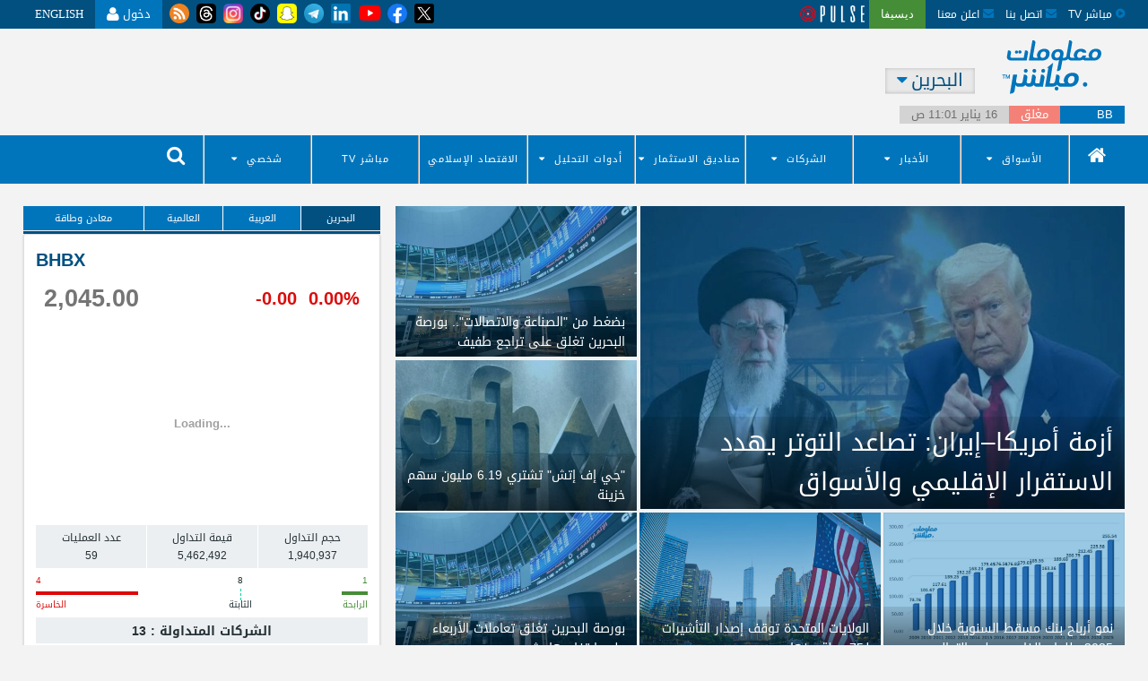

--- FILE ---
content_type: text/html;charset=utf-8
request_url: https://www.mubasher.info/countries/bh
body_size: 56687
content:
<!doctype html>
<html xmlns="http://www.w3.org/1999/xhtml" xmlns:fb="http://www.facebook.com/2008/fbml" xmlns:og="http://opengraphprotocol.org/schema/" ng-controller="HomeController" lang="ar">
<head>
  <title>معلومات مباشر البحرين</title>
  <!-- Remove country name from home page title for SEO purposes -->
  
  <meta charset="utf-8" />
  <meta content="IE=edge" http-equiv="X-UA-Compatible" />
  <meta name="description" content="مباشر موقع يُغطي سوق البورصة والأسهم، ويوفر أحدث أرقام سوق المال، ومؤشرات البورصة المحلية والعالمية، بالإضافة إلى أخبار اكتتاب الشركات." />
  <meta content="width=device-width, initial-scale=1, user-scalable=no" name="viewport" />
  <meta content="upgrade-insecure-requests" http-equiv="Content-Security-Policy" />
  <meta content="Go9_ScOtvxAH75gE9uqjVxFul_Q" name="alexaVerifyID" />
  <meta content="328196127322541" property="fb:app_id" />
  <meta content="@mubasher_info" name="twitter:site" />
  <meta content="494539772" name="twitter:app:id:iphone" />
  <meta name="geo.region" content="BH-03" />
<meta name="geo.placename" content="Manama" />
<meta name="geo.position" content="26.2;50.6" />
<meta name="ICBM" content="26.2, 50.6" />
  <meta content="AAIB, Banking, Visa, Visa Signature, Online Shopping, Cashback, Credit Card, Credit Card Offers, Banking Offers, Online Purchase, Buy Online, بنوك, عائد, استثمار, بنك, ادخار, حساب, رمز, فلوس, نقود , مال , تجارة , فتح , ربح , اتمان , مكسب, جنية, دولار, إسترليني ,ذهب, وديعة, كارت, كروت, قرض, قروض, شركة, شركات, شغل, شهادات, شهاده, فوائد, فائده, نسبه, مئوية, حساب, ارصدة, ماكينة, صراف , صرف, الي, رصيد, مرتب, بيع, شراء, تكنولوجيا مالية, صناديق سيادية, اقتصاد أخضر, طاقة متجددة, أسواق ناشئة, مشروعات قومية, اكتتابات, تعدين, نفط, ريادة أعمال, عملات مشفرة ورقمية, اقتصاد غير نفطي, توطين, سيارات, تجارة الكترونية, اتصالات, تكنولوجيا, ترفيه, تمويل, معادن, أسعار الذهب, سفر وسياحة, أسعار العملات, صناعة, تجارة, رؤية 2030, استثمار, بنية تحتية, طروحات, إسكان, كهرباء, بتروكيماويات, مدن الجديدة, تغير مناخي, نقل وملاحة, جمارك, طيران, بورصة السلع, تأمين" name="keywords" />

  <link href="/apple-touch-icon-57x57.png" rel="apple-touch-icon" sizes="57x57" />
  <link href="/apple-touch-icon-60x60.png" rel="apple-touch-icon" sizes="60x60" />
  <link href="/apple-touch-icon-72x72.png" rel="apple-touch-icon" sizes="72x72" />
  <link href="/apple-touch-icon-76x76.png" rel="apple-touch-icon" sizes="76x76" />
  <link href="/apple-touch-icon-114x114.png" rel="apple-touch-icon" sizes="114x114" />
  <link href="/apple-touch-icon-120x120.png" rel="apple-touch-icon" sizes="120x120" />
  <link href="/apple-touch-icon-144x144.png" rel="apple-touch-icon" sizes="144x144" />
  <link href="/apple-touch-icon-152x152.png" rel="apple-touch-icon" sizes="152x152" />
  <link href="/apple-touch-icon-180x180.png" rel="apple-touch-icon" sizes="180x180" />
  <link href="/favicon-32x32.svg" rel="icon" sizes="32x32" type="image/png" />
  <link href="/favicon-194x194.png" rel="icon" sizes="194x194" type="image/png" />
  <link href="/favicon-96x96.png" rel="icon" sizes="96x96" type="image/png" />
  <link href="/android-chrome-192x192.png" rel="icon" sizes="192x192" type="image/png" />
  <link href="/favicon-16x16.png" rel="icon" sizes="16x16" type="image/png" />
  <link href="/manifest.json" rel="manifest" />
  <meta content="#00aba9" name="msapplication-TileColor" />
  <meta content="/mstile-144x144.png" name="msapplication-TileImage" />
  <meta content="#ffffff" name="theme-color" />

  <style>

    body {
      overflow: scroll !important;
    }

    /* Popup Container */
    .popup {
      position: fixed;
      top: 0;
      left: 0;
      width: 100%;
      height: 100%;
      background-color: rgba(0, 0, 0, 0.6); /* Overlay background */
      z-index: 1050;
      display: flex;
      align-items: center;
      justify-content: center;
    }

    /* Popup Content */
    .popup-content {
      background: #fff;
      border-radius: 8px;
      box-shadow: 0 4px 6px rgba(0, 0, 0, 0.1);
      max-width: 400px;
      width: 90%;
      padding: 20px;
      position: relative;
      animation: fadeIn 0.3s ease-in-out;
    }

    .container-popup-content{
      width: 100%;
      justify-content: center;
      display: flex;
      flex-direction: column;
      align-items: center;
    }

    /* Fade-In Animation */
    @keyframes fadeIn {
      from {
        opacity: 0;
        transform: scale(0.9);
      }
      to {
        opacity: 1;
        transform: scale(1);
      }
    }

    /* Close Button */
    .btn-close {
      background: none;
      border: none;
      border-radius: 50px;
      font-size: 20px;
      cursor: pointer;
      position: absolute;
      top: 10px;
      right: 10px;
      width: 40px;
      padding: 0px
    }

    button.btn-close:hover{
      background-color: #CCCCCCC3;
      color: #007bff;
    }

    .close-span {
      color: #999;
      font-weight: bold;
    }

    .close-span:hover {
      color: #6c6dda;
    }

    /* Alert Icon */
    .alert-icon {
      width: 80px;
      height: auto;
      margin: 20px auto;
    }

    /* Title */
    .popup-title {
      font-size: 20px;
      font-weight: 600;
      margin-top: 10px;
      color: #333;
      text-align: center;
    }

    /* Description */
    .popup-description {
      font-size: 14px;
      color: #555;
      margin: 15px 0;
      line-height: 1.6;
      text-align: center;
    }

    /* Button Group */
    .button-group {
      margin-top: 20px;
      gap: 25px;
      display: flex;
    }

    /* Buttons */
    .login-button,
    .register-button {
      width: 100px;
      padding: 8px 16px;
      border: none;
      border-radius: 20px;
      font-size: 14px;
      cursor: pointer;
    }

    .login-button {
      background-color: #007bff;
      color: #fff;
    }

    .login-button:hover {
      background-color: #0056b3;
    }

    .register-button {
      background-color: #007bff;
      color: #fff;
    }

    .register-button:hover {
      background-color: #0056b3;
    }


    [ng\:cloak], [ng-cloak], [data-ng-cloak], [x-ng-cloak], .ng-cloak, .x-ng-cloak, .ng-hide:not(.ng-hide-animate) {
      display: none !important;
    }

    ng\:form {
      display: block;
    }
    .left-search-icon{
      width: 45px;
    }
    .banner-logo-desktop{
      margin-left: 25px;
      position: absolute;
      left: 0px;
      top: 13px;
    }
    .header__columns_banner{
      width: 100%;
      display: table;
      table-layout: fixed;
    }
    .header__columns_banner .position-relative{
      position: relative;
    }
    .banner-desktop-en{
      margin-right: 25px;
      position: absolute;
      right: 0px;
      top: 10px;
      left: unset !important;
    }
    .tooltip-desktop-en{
      right: 105%;
      left: unset !important;
    }
    /* ToopTip CSS */
    .tooltip {
      position: relative;
      display: inline-block;
    }

    .tooltip .tooltiptext {
      visibility: hidden;
      width: 100%;
      background-color: #0075bc;
      color: #fff;
      text-align: center;
      border-radius: 4px;
      padding: 4px 0;

      /* Position the tooltip */
      position: absolute;
      z-index: 1000;
      top: 25px;
      /* left: 105%; */
    }

    .tooltip:hover .tooltiptext {
      visibility: visible;
    }
    /*Custom Header Stylying */
    .header-logo-margins{
      margin-left: 0px !important;
      margin-right: 0px !important;
    }
    .header-country-margins{
      margin-left: 0px !important;
    }
    /* Ads Style */
    .sticky-mi-article-wrapper.mi-article-padding {
        padding: 0 !important;
        box-shadow: none;
    }
    .sticky-mi-article-wrapper.mi-article-padding .article {
        box-shadow: none;
        border: none;
    }
    .ads_center_align{
      text-align: center;
      margin-bottom: 10px;
    }
    .adsense_hp_slot_1{
      margin-bottom: 0px !important;
    }
    .adsense_hp_slot_4{
      text-align: center;
      margin-top: 66px;
    }
    .adsense_ros_slot_4{
      text-align: center;
      margin-top: 65px;
    }
    .display_center_align{
      text-align: center !important;
    }
    .adsense_ar_ros_slot_3{
      vertical-align: middle;
      display: inline-block;
      margin-top: -10px;
      margin-right: 40px;
      margin-left: 20px;
    }
    .adsense_en_ros_slot_3{
      vertical-align: middle;
      display: inline-block;
      margin-top: -15px;
      margin-right: 20px;
      margin-left: 40px;
    }
    /* .main_adsense_container{
      display: flex;
    } */
    .adsense_mobile_slot_1{
      margin-top: 10px;
      margin-bottom: 6px;
    }
    .dutrade_news_logo{
      width: 120px;
      text-align: left;
      float: left;
      margin-top: -25px;
    }
    .footer__ytube_icon{
      width: 45px;
      margin-right: -5px;
      margin-left: -5px;
    }
    .footer__social_icons{
      width: 30px;
    }
    .header__navigation ul .dl-menu__menu-item > a:first-child:hover{
      background: #015080;
    }
    /* dutrade popup */
    /* .dutrade_absolute_img {
        width: 150px;
        height: 37px;
        position: fixed;
        right: 25px;
        bottom: 25px;
        z-index: 1000;
        cursor: pointer;
        border-radius: 30px;
    }
    #dutrade_popup_main {
        background-color: white;
        box-shadow: rgba(60, 64, 67, 0.3) 0px 1px 2px 0px, rgba(60, 64, 67, 0.15) 0px 2px 6px 2px;
        width: 280px;
        text-align: center;
        position: fixed;
        right: 25px;
        bottom: 90px;
        border-radius: 15px;
        z-index: 1000;
        display: none;
    }
    #dutrade_popup_main .dutrade_container{
      padding: 10px 15px 20px 15px;
    }
    .btn_dutrade {
        color: black;
        background-color: #fff;
        border: 1px solid black;
        display: inline-block;
        font-weight: 400;
        text-align: center;
        white-space: nowrap;
        vertical-align: middle;
        -webkit-user-select: none;
        -moz-user-select: none;
        -ms-user-select: none;
        user-select: none;
        line-height: 1.5;
        border-radius: 18px;
        padding: 5px 20px;
        font-size: 13px;
        cursor: pointer;
        box-shadow: 0 1px 6px rgb(57 73 76 / 35%);
    }
    .btn_dutrade_section {
        display: block;
        text-align: left;
        width: 100%;
        margin-top: 12px;
    }
    .dutrade_popup_close {
        width: 100%;
        display: block;
        text-align: right;
        cursor: pointer;
        font-size: 15px;
    }
    .dutrade_popup_footer{
        display: block;
        height: 35px;
        border-radius: 0px 0px 15px 15px;
        background-image: linear-gradient(to bottom, #2074ce, #744bc4);
    } */
    /* MI-2144 */
    @media (max-width: 450px) {
      .version_banner___mb_container{
        position: relative;
        display: block !important;
      }
      .version_banner___dk_container{
        display: none;
      }
      .stock_prices_responsiveness {
        display: flex;
        gap: 40px;
      }
      .stock-detail-block {
        width: 100%;
      }
    }
    .version_banner___mb_container{
      display: none;
    }
    /* MI-2093 */
    .version_banner___dk_container{
      position: relative;
      display: block !important;
    }
    .version_banner___dk_container .play_img{
      width: 130px;
    }
    .version_banner___dk_container .apple_img{
      width: 130px;
      margin-left: 10px;
    }
    .version_banner___dk_container .main__img{
      width: 65%;
      margin: auto;
      display: block;
    }
    .version_banner___dk_container .close_btn_version_modal{
      position: absolute;
      right: 18%;
      top: 5px;
      width: 25px;
      cursor: pointer;
    }
    .display_banner__none{
      display: none !important;
    }
    .nested-menu {
      position: relative;
    }

    .nested-menu > a::after {
      content: '\f0d7';
      font-family: 'fontawesome';
      padding-left: 10px;
      transition: transform 0.3s ease, content 0.3s ease;
    }

    .nested-menu a {
      text-decoration: none;
      padding: 10px 20px;
      display: block;
      background-color: #0075bc;
      font-weight: bold;
    }

    .nested-menu:hover > a::after {
      content: '\f0d8';
    }

    .nested-menu-ul {
      display: none;
      transition: opacity 0.3s ease;
      min-width: 150px;
    }

    .nested-menu:hover .nested-menu-ul {
      display: block;
    }

    .nested-menu-ul li {
      list-style: none;
    }

    .nested-menu-ul li a {
      padding: 10px 20px !important;
      display: block;
      color: #333;
      text-decoration: none;
    }
    .popup-content.trade-game {
      background: #0075bc !important;
    }
    .popup-content.trade-game .close-span {
      color: white !important;
    }
    .loader-container {
      display: flex;
      flex-direction: column;
      align-items: center;
      gap: 40px;
    }

    .circle {
      position: relative;
      width: 150px;
      height: 150px;
      border-radius: 50%;
      border: 10px solid rgba(0, 0, 0, 0.1);
      overflow: hidden;
    }

    .circle-number {
      position: absolute;
      top: 50%;
      left: 50%;
      transform: translate(-50%, -50%);
      font-size: 2rem;
      font-weight: bold;
      color: white;
    }

    .spinner {
      position: absolute;
      left: 50%;
      width: 80px;
      height: 80px;
      border-radius: 50%;
      border: 10px solid transparent;
      border-top: 10px solid #007bff;
      animation: spin 1s linear infinite;
    }

    .spinner-border {
      border: 4px solid rgba(255, 255, 255, 0.3);
      border-top: 4px solid white;
      border-radius: 50%;
      width: 50px;
      height: 50px;
      animation: spin 1s linear infinite;
    }
    @keyframes spin {
      0% {
        transform: rotate(0deg);
      }
      100% {
        transform: rotate(360deg);
      }
    }

    #GuestNotification .popup-content {
      max-width: 480px;
    }
    .login-button.notification-button {
      width: 300px ;
      background: #0075bc;
    }
    .login-button.notification-button.guest-user-deadline {
      width: 300px ;
      background: #0075bc;
      display: none;
    }

  </style>

  
    <style>
      .header__social_icons{
        display: block !important;
        width: 30px;
        height: 100% !important;
        padding-left: 8px !important;
      }
      .header__yt_icon{
        display: block !important;
        width: 40px;
        height: 100% !important;
        padding-left: 3px !important;
        margin-right: -7px;
      }
      .dl_community_menu span{
        position: absolute;
        top: 3px;
        color: red;
        z-index: 1000;
        font-size: 10px;
        font-weight: 800;
        right: 65%;
      }
      .version_banner___dk__inner_container{
        position: absolute;
        left: 40%;
        bottom: 15px;
      }
      @media (max-width: 450px) {
        .version_banner___mb_container .apple_img{
          position: absolute;
          bottom: 15px;
          width: 100px;
          left: 25px;
        }
        .version_banner___mb_container .play_img{
          position: absolute;
          bottom: 15px;
          width: 100px;
          left: 140px;
        }
      }
    </style>
  
  
  
    <link href="/assets/ui/main.rtl.min.css" rel="stylesheet" />
  
  
  
  <script>
    const currentUrl = window.location.href;
    let baseUrl = window.location.origin;
    let urlMapping = {
      'https://www1.mubasher.info': 'https://community1.mubasher.info',
      'https://english1.mubasher.info': 'https://community1-en.mubasher.info',
      'https://www.mubasher.info': 'https://community.mubasher.info',
      'https://english.mubasher.info': 'https://community-en.mubasher.info'
    };
    let apiUrlMapping = {
      'https://www1.mubasher.info': 'https://api.tadawuly.gfm.support/api/v1',
      'https://english1.mubasher.info': 'https://api.tadawuly.gfm.support/api/v1',
      'https://www.mubasher.info': 'https://api-community.mubasher.info/api/v1',
      'https://english.mubasher.info': 'https://api-community.mubasher.info/api/v1'
    };
    let targetUrl = urlMapping[baseUrl] || 'https://community1.mubasher.info';
    let targetApiUrl = apiUrlMapping[baseUrl] || 'https://api.tadawuly.gfm.support/api/v1';
    function getCookie(name) {
      let cookieArr = document.cookie.split(";");
      for (let i = 0; i < cookieArr.length; i++) {
        let cookie = cookieArr[i].trim();
        if (cookie.startsWith(name + "=")) {
          return cookie.substring(name.length + 1);
        }
      }
      return null;
    }

    let isUserAuthenticated = getCookie('userAuthenticated');
    document.addEventListener("DOMContentLoaded", function() {
        var countryCode = document.getElementById("hidden-country").innerText;
        // setCookie('selected_country', countryCode, 1);
      function setCookie(name, value, days) {
        var date = new Date();
        date.setTime(date.getTime() + (days * 24 * 60 * 60 * 1000));
        var expires = "expires=" + date.toUTCString();
        document.cookie = name + "=" + value + ";" + expires + ";path=/";
      }
    });
    function waitForElement(selector) {
      return new Promise(resolve => {
        const checkElement = () => {
          const element = document.querySelector(selector);

          if (element) {
            resolve(element);  // Resolve the promise when the element is found
          } else {
            setTimeout(checkElement, 100);  // Check every 100ms until found
          }
        };

        checkElement();  // Start the element checking
      });
    }

    async function handleElement() {
      const logoutLink = await waitForElement('#header-logout-button');
      const loginLink = await waitForElement('#header-login-button');

      if (isUserAuthenticated) {
        logoutLink.style.display = 'table-cell';
        loginLink.style.display = 'none';
      } else {
        logoutLink.style.display = 'none';
        loginLink.style.display = 'table-cell';
      }
    }

    handleElement();
    let isTradeGamePopupOpened = false;
    let isTradeGameUrlExists = true;
    function logout() {
      const isCountryCode = getCookie('selected_country')
      document.cookie = "userAuthenticated=; path=/; domain=.mubasher.info; expires=Thu, 01 Jan 1970 00:00:00 GMT; SameSite=None; Secure";
      window.location.href = baseUrl + "/login?country="+ isCountryCode.toLowerCase();
    }
    function getTradeGameUrl() {
      const isUserAuthenticated = getCookie('userAuthenticated') === 'true';
      const isCountryCode = getCookie('selected_country')

        if (!isUserAuthenticated) {
          document.getElementById('loginPopup').style.display = 'flex';
        } else if (isUserAuthenticated) {
          document.querySelector('.spinner-border').style.display = 'block';
          let exchangeCode = 'tdwl';
          const bearerToken = getCookie('vault_key').replace(/"/g, '');

          if(isCountryCode.toLowerCase() === 'eg') {
            exchangeCode = 'case';
          } else if (isCountryCode.toLowerCase() === 'sa'){
            exchangeCode = 'tdwl';
          }

          const headers = {
            'Content-Type': 'application/json',
            'Authorization': `Bearer ${bearerToken}`
          };

          const body = JSON.stringify({
            'Exchange-Code': exchangeCode
          });
          if (isTradeGameUrlExists) {
            isTradeGameUrlExists = false;
            fetch(targetApiUrl + '/trade-game/sso/generate-token', {
              method: 'POST',
              headers: headers,
              body: body
            })
              .then(response => response.json())
              .then(data => {
                isTradeGameUrlExists = true;
                let tradGameData = data.data;
                let countdown = parseInt(tradGameData.timer);
                if (tradGameData.showLoader) {
                  isTradeGamePopupOpened = true;
                  let tradeGameCount = document.querySelector('.popup-content.trade-game .circle-number');
                  const interval = setInterval(() => {
                    document.querySelector('.popup.trade-game').style.display = 'flex';
                    tradeGameCount.innerText = countdown--;
                    if (countdown <= 0 && isTradeGamePopupOpened) {
                      clearInterval(interval);
                      document.querySelector('.popup.trade-game').style.display = 'none';
                      document.querySelector('.spinner-border').style.display = 'none';
                      window.open(tradGameData.tradeGameUrl, '_blank');
                    } else if (!isTradeGamePopupOpened){
                      clearInterval(interval);
                      document.querySelector('.popup.trade-game').style.display = 'none';
                    }
                  }, 1000);
                } else {
                  document.querySelector('.spinner-border').style.display = 'none';
                  window.open(tradGameData.tradeGameUrl, '_blank');
                }
              })
              .catch(error => {
                isTradeGameUrlExists = true;
                console.error('Error:', error);
              });
          }
        }
    }
    function closeTradeGamePopup() {
      isTradeGamePopupOpened = false;
    }

    function setGuestNotificationValues(data) {
      document.querySelector('#GuestNotification').style.display = 'flex';
      let title = document.querySelector('#GuestNotification .popup-title');
      let description = document.querySelector('#GuestNotification .popup-description');
      if (title && description) {
        title.innerText = data.title;
        description.innerHTML = data.body;
      }
    }

    function setGuestNotificationDeadlineValues(data , lang) {
      document.querySelector('#GuestNotification').style.display = 'flex';
      let title = document.querySelector('#GuestNotification .popup-title');
      let description = document.querySelector('#GuestNotification .popup-description');
      if (title && description) {
        title.innerText = data.title;
        description.innerHTML = lang === 'ar' ?
          '<p class="text-center">عميلنا العزيز الان يمكنك تصفح الموقع عبر التسجيل مجانا</p>' :
          '<p class="text-center">Dear customer, you can now browse the site by registering for free.</p>';
        const continueAsGuestBtn = document.querySelector('.btn.login-button.notification-button');
        const registerNowBtn = document.querySelector('.btn.login-button.notification-button.guest-user-deadline');
        continueAsGuestBtn.style.display = 'none';
        registerNowBtn.style.display = 'block';
      }
    }

    function getInitialData() {
      const language = document.documentElement.lang;
      const headers = new Headers();
      if (language) {
        headers.append('Accept-Language', language);  // Set the Accept-Language to the current language
      }
      fetch(targetApiUrl + '/auth/tadawuly/initialData', {
        method: 'GET',
        headers: headers
      })
        .then(response => response.json())
        .then(result => {
            let guestUserPopup = result.data.guestUserPopup;
            const isCountryCode = getCookie('selected_country');
            let isUserAuthenticated = getCookie('userAuthenticated');
            let isGuestLoggedIn = getCookie('guestLoggedIn');
            guestUserPopup.forEach(item => {
              if (isCountryCode.toLowerCase() === 'eg' && item.exchange.toLowerCase() === 'case' && !item.deadline && isUserAuthenticated !== true && isGuestLoggedIn) {
                setGuestNotificationValues(item);
              } else if (isCountryCode.toLowerCase() === 'sa' && item.exchange.toLowerCase() === 'tdwl' && !item.deadline && isUserAuthenticated !== true && isGuestLoggedIn) {
                setGuestNotificationValues(item);
              } else if (isCountryCode.toLowerCase() === 'sa' && item.exchange.toLowerCase() === 'tdwl' && item.deadline && isUserAuthenticated !== true && isGuestLoggedIn) {
                window.location.href = baseUrl + "/login?country="+ isCountryCode.toLowerCase();
              } else if (isCountryCode.toLowerCase() === 'eg' && item.exchange.toLowerCase() === 'case' && item.deadline && isUserAuthenticated !== true && isGuestLoggedIn) {
                window.location.href = baseUrl + "/login?country="+ isCountryCode.toLowerCase();
              }
            });
        })
        .catch(error => {
          console.error('Error:', error);
        });
    }

    function closeGuestNotificationPopup(deadline ='') {
      if (deadline) {
        const isCountryCode = getCookie('selected_country')
        window.location.href = `${baseUrl}/signup?country=${isCountryCode.toLowerCase()}`
      }
      document.querySelector('#GuestNotification').style.display = 'none';
    }

    getInitialData();
  </script>

  
  <script async="">
    // function setCookie(name, value, days) {
    //   let expires = "";
    //     if (days) {
    //       const date = new Date();
    //       date.setTime(date.getTime() + (days * 24 * 60 * 60 * 1000));
    //       expires = "; expires=" + date.toUTCString();
    //     }
    //     document.cookie = name + "=" + (value || "") + expires + "; path=/; domain=.mubasher.info; SameSite=None; Secure";
    // }

    // function getCookie(name) {
    //   const nameEQ = name + "=";
    //   const cookiesArray = document.cookie.split(';');
    //   for (let i = 0; i < cookiesArray.length; i++) {
    //     let cookie = cookiesArray[i];
    //     while (cookie.charAt(0) === ' ') cookie = cookie.substring(1, cookie.length);
    //     if (cookie.indexOf(nameEQ) === 0) return cookie.substring(nameEQ.length, cookie.length);
    //   }
    //   return null;
    // }

    // function handleLinkClick(url, countryCode) {
    //   // const isGuestLoggedIn = getCookie('guestLoggedIn') === 'true';
    //   const isGuestLoggedIn = getCookie('guestLoggedIn') === 'true';
    //   const isUserAuthenticated = getCookie('userAuthenticated') === 'true';
    //   const isCountryCode = getCookie('selected_country')
    //   if (isCountryCode.toLowerCase() === 'eg') {
    //     if (!isUserAuthenticated && isGuestLoggedIn) {
    //       // Show the popup instead of navigating
    //       document.getElementById('loginPopup').style.display = 'flex';
    //     } else {
    //       const fullUrl = `${targetUrl}${url}?country=${isCountryCode.toLowerCase()}`;
    //       // Navigate to the URL
    //       window.location.href = fullUrl;
    //     }
    //   } else {
    //     const fullUrl = `${targetUrl}${url}?country=${isCountryCode.toLowerCase()}`;
    //     // Navigate to the URL
    //     window.location.href = fullUrl;
    //   }
    // }

    // function closeLoginPopup() {
    //   document.getElementById('loginPopup').style.display = 'none';
    // }
    // function communityLogin(url) {
    //   const fullUrl = `${targetUrl}${url}`;
    //   // Navigate to the URL
    //   window.location.href = fullUrl;
    // }
    // function communityRegister(url) {
    //   const fullUrl = `${targetUrl}${url}`;
    //   // Navigate to the URL
    //   window.location.href = fullUrl;
    // }
    // function redirectToLogin(){
    //   const isUserAuthenticated = getCookie('userAuthenticated') === 'true';
    //   const isCountryCode = getCookie('selected_country')
    //   if (isCountryCode.toLowerCase() === 'eg' || isCountryCode.toLowerCase() === 'sa') {
    //     if (!isUserAuthenticated) {
    //
    //       window.location.href = `${targetUrl}/auth/login?country=${isCountryCode.toLowerCase()}`
    //
    //     }  else {
    //
    //       window.location.href = `${baseUrl}/account/login`
    //     }
    //
    //   } else {
    //
    //     window.location.href = `${baseUrl}/account/login`
    //   }
    // }
    // function redirectToInfoVersionUrl(versionUrl) {
    //   const isInfoStateVersion = getCookie('isInfoStateVersion');
    //   if (isInfoStateVersion === 'new' && window.location.href !== versionUrl) {
    //     window.location.href = versionUrl;
    //   }
    // }

    // function handleClick(countryCode) {
    //   setCookie('isInfoStateVersion', 'new', 3);
    //   document.cookie = `countryCode=${countryCode}; path=/; domain=.mubasher.info; SameSite=None; Secure`;
    //   setCookie('isInfoModalVersion', 'true', 1);
    //   window.location.href = versionUrl;
    // }
  </script>
  <!-- <th:block th:if="${#locale.getLanguage() == 'ar'}">
    <script async>
      window.addEventListener("load", redirectToInfoVersionUrl('https://new.mubasher.info'));
    </script>
  </th:block>
  <th:block th:unless="${#locale.getLanguage() == 'ar'}">
    <script async>
      window.addEventListener("load", redirectToInfoVersionUrl('https://new-en.mubasher.info'));
    </script>
  </th:block> -->

  <!--[if lt IE 9]>
  <script src="/assets/ui//lib/html5shiv/dist/html5shiv.js"></script>
  <![endif]-->
  
  <!--MOAT Yield Intelligence-->

  <!-- MI-548 Script Removal -->
  <!-- <script src="https://z.moatads.com/choueirigroupheaderdfp445340272806/moatheader.js" async></script> -->

  <!--End MOAT Yield Intelligence-->
<!--  <script async='async' src='https://www.googletagservices.com/tag/js/gpt.js'></script>-->
  <!-- <script async="" src="https://securepubads.g.doubleclick.net/tag/js/gpt.js" type="text/javascript"></script> -->
  <script>
  var nextSlotId = 1;
  function generateNextSlotName() {
    var id = nextSlotId++;
    return 'adslot' + id;
  }
</script>
  <!-- Header Tag Code -->
   <!-- End Header Tag Code -->


  <!--=============================================-->


  <!--=============================================-->



  <!-- Custom Ads MI-505 -->
  <!-- Article Pages English Version -->
  <!-- <th:block th:if="${LoginPage != true && isContactPage != true && isForgotPasswordPage != true && isUserRegistrationPage != true && isDrawCurvePage != true && isSearchForEventPage != true }">
    <th:block th:if="${#locale.getLanguage() == 'en'}">
      <th:block th:unless="${isHomePage}">
        <script>
          const ArticleEnPath = window.location.pathname;
          if(ArticleEnPath !== '/s/Terms' && ArticleEnPath !== '/s/disclaimer' && ArticleEnPath !== '/s/aboutus' && ArticleEnPath !== '/contact' && ArticleEnPath !== '/advertise'
          && ArticleEnPath !== '/ir-services' && ArticleEnPath !== '/s/Jobs' && ArticleEnPath !== '/decypha-packages' && ArticleEnPath !== '/s/privacy-policy' && ArticleEnPath !== '/account/login'
          && ArticleEnPath !== '/my/newsletters' && ArticleEnPath !== '/my/watch-list' && ArticleEnPath !== '/my/alerts' && ArticleEnPath !== '/news/sa/now/top'
          && ArticleEnPath !== '/news/sa/now/exclusive' && ArticleEnPath !== '/news/sa/now/latest' && ArticleEnPath !== '/news/sa/now/announcements'
          && ArticleEnPath !== '/news/sa/now/trending/' && ArticleEnPath !== '/news/now/news-releases' && ArticleEnPath !== '/news/sa/pulse/stocks' && ArticleEnPath !== '/news/sa/pulse/analysis'
          && ArticleEnPath !== '/news/sa/pulse/local' && ArticleEnPath !== '/news/sa/pulse/recommendations' && ArticleEnPath !== '/news/sa/category/banking' && ArticleEnPath !== '/news/sa/category/realEstate'
          && ArticleEnPath !== '/news/eg/now/latest' && ArticleEnPath !== '/news/sa/now/latest' && ArticleEnPath !== '/news/ae/now/latest' && ArticleEnPath !== '/news/bh/now/latest'
          && ArticleEnPath !== '/news/qa/now/latest' && ArticleEnPath !== '/news/om/now/latest' && ArticleEnPath !== '/news/kw/now/latest' && ArticleEnPath !== '/news/jo/now/latest'
          && ArticleEnPath !== '/news/ma/now/latest' && ArticleEnPath !== '/news/tn/now/latest' && ArticleEnPath !== '/news/ps/now/latest' && ArticleEnPath !== '/news/iq/now/latest'
          && ArticleEnPath !== '/news/regions/gulf' && ArticleEnPath !== '/news/regions/levant' && ArticleEnPath !== '/news/regions/north-africa' && ArticleEnPath !== '/news/regions/middle-east'
          && ArticleEnPath !== '/news/international/global-economy' && ArticleEnPath !== '/news/international/goods-and-metals' && ArticleEnPath !== '/news/international/global-indices'
          && ArticleEnPath !== '/news/international/oil-and-energy' && ArticleEnPath !== '/news/international/currencies' && ArticleEnPath !== '/news/international/global-reports'

          ) {
            document.write('<script type="text/javascript" class="teads" async="" src="//a.teads.tv/page/142828/tag"><\/script>');
          }
        </script>
      </th:block>
    </th:block>
  </th:block> -->
  <!-- Article Pages Arabic Version -->
  <!-- <th:block th:if="${LoginPage != true && isContactPage != true && isForgotPasswordPage != true && isUserRegistrationPage != true && isDrawCurvePage != true && isSearchForEventPage != true }">
    <th:block th:if="${#locale.getLanguage() == 'ar'}">
      <th:block th:unless="${isHomePage}">
        <script>
          const ArticleArPath = window.location.pathname;
          if(ArticleArPath !== '/s/Terms' && ArticleArPath !== '/s/disclaimer' && ArticleArPath !== '/s/aboutus' && ArticleArPath !== '/contact' && ArticleArPath !== '/advertise'
          && ArticleArPath !== '/ir-services' && ArticleArPath !== '/s/Jobs' && ArticleArPath !== '/decypha-packages' && ArticleArPath !== '/s/privacy-policy' && ArticleArPath !== '/account/login'
          && ArticleArPath !== '/my/newsletters' && ArticleArPath !== '/my/watch-list' && ArticleArPath !== '/my/alerts' && ArticleArPath !== '/news/sa/now/top'
          && ArticleArPath !== '/news/sa/now/exclusive' && ArticleArPath !== '/news/sa/now/latest' && ArticleArPath !== '/news/sa/now/announcements'
          && ArticleArPath !== '/news/sa/now/trending/' && ArticleArPath !== '/news/now/news-releases' && ArticleArPath !== '/news/sa/pulse/stocks' && ArticleArPath !== '/news/sa/pulse/analysis'
          && ArticleArPath !== '/news/sa/pulse/local' && ArticleArPath !== '/news/sa/pulse/recommendations' && ArticleArPath !== '/news/sa/category/banking' && ArticleArPath !== '/news/sa/category/realEstate'
          && ArticleArPath !== '/news/eg/now/latest' && ArticleArPath !== '/news/sa/now/latest' && ArticleArPath !== '/news/ae/now/latest' && ArticleArPath !== '/news/bh/now/latest'
          && ArticleArPath !== '/news/qa/now/latest' && ArticleArPath !== '/news/om/now/latest' && ArticleArPath !== '/news/kw/now/latest' && ArticleArPath !== '/news/jo/now/latest'
          && ArticleArPath !== '/news/ma/now/latest' && ArticleArPath !== '/news/tn/now/latest' && ArticleArPath !== '/news/ps/now/latest' && ArticleArPath !== '/news/iq/now/latest'
          && ArticleArPath !== '/news/regions/gulf' && ArticleArPath !== '/news/regions/levant' && ArticleArPath !== '/news/regions/north-africa' && ArticleArPath !== '/news/regions/middle-east'
          && ArticleArPath !== '/news/international/global-economy' && ArticleArPath !== '/news/international/goods-and-metals' && ArticleArPath !== '/news/international/global-indices'
          && ArticleArPath !== '/news/international/oil-and-energy' && ArticleArPath !== '/news/international/currencies' && ArticleArPath !== '/news/international/global-reports'

          ) {
            document.write('<script type="text/javascript" class="teads" async="true" src="//a.teads.tv/page/142827/tag"><\/script>');
          }
        </script>
      </th:block>
    </th:block>
  </th:block> -->
  <!-- Category Pages English Version -->
  <!-- <th:block th:if="${#locale.getLanguage() == 'en'}">
    <th:block th:unless="${isHomePage}">
      <script>
        const CategoryEnPath = window.location.pathname;
        if(CategoryEnPath === '/news/sa/now/top' || CategoryEnPath === '/news/sa/now/exclusive' || CategoryEnPath === '/news/sa/now/latest' || CategoryEnPath === '/news/sa/now/announcements'
        || CategoryEnPath === '/news/sa/now/trending/' || CategoryEnPath === '/news/now/news-releases' || CategoryEnPath === '/news/sa/pulse/stocks' || CategoryEnPath === '/news/sa/pulse/analysis'
        || CategoryEnPath === '/news/sa/pulse/local' || CategoryEnPath === '/news/sa/pulse/recommendations' || CategoryEnPath === '/news/sa/category/banking' || CategoryEnPath === '/news/sa/category/realEstate'
        || CategoryEnPath === '/news/eg/now/latest' || CategoryEnPath === '/news/sa/now/latest' || CategoryEnPath === '/news/ae/now/latest' || CategoryEnPath === '/news/bh/now/latest'
        || CategoryEnPath === '/news/qa/now/latest' || CategoryEnPath === '/news/om/now/latest' || CategoryEnPath === '/news/kw/now/latest' || CategoryEnPath === '/news/jo/now/latest'
        || CategoryEnPath === '/news/ma/now/latest' || CategoryEnPath === '/news/tn/now/latest' || CategoryEnPath === '/news/ps/now/latest' || CategoryEnPath === '/news/iq/now/latest'
        || CategoryEnPath === '/news/regions/gulf' || CategoryEnPath === '/news/regions/levant' || CategoryEnPath === '/news/regions/north-africa' || CategoryEnPath === '/news/regions/middle-east'
        || CategoryEnPath === '/news/international/global-economy' || CategoryEnPath === '/news/international/goods-and-metals' || CategoryEnPath === '/news/international/global-indices'
        || CategoryEnPath === '/news/international/oil-and-energy' || CategoryEnPath === '/news/international/currencies' || CategoryEnPath === '/news/international/global-reports') {
          document.write('<script type="text/javascript" class="teads" async="true" src="//a.teads.tv/page/142844/tag"><\/script>');
        }
      </script>
    </th:block>
  </th:block> -->
  <!-- Category Pages Arabic Version -->
  <!-- <th:block th:if="${#locale.getLanguage() == 'ar'}">
    <th:block th:unless="${isHomePage}">
      <script>
        const CategoryArPath = window.location.pathname;
        if(CategoryArPath === '/news/sa/now/top' || CategoryArPath === '/news/sa/now/exclusive' || CategoryArPath === '/news/sa/now/latest' || CategoryArPath === '/news/sa/now/announcements'
        || CategoryArPath === '/news/sa/now/trending/' || CategoryArPath === '/news/now/news-releases' || CategoryArPath === '/news/sa/pulse/stocks' || CategoryArPath === '/news/sa/pulse/analysis'
        || CategoryArPath === '/news/sa/pulse/local' || CategoryArPath === '/news/sa/pulse/recommendations' || CategoryArPath === '/news/sa/category/banking' || CategoryArPath === '/news/sa/category/realEstate'
        || CategoryArPath === '/news/eg/now/latest' || CategoryArPath === '/news/sa/now/latest' || CategoryArPath === '/news/ae/now/latest' || CategoryArPath === '/news/bh/now/latest'
        || CategoryArPath === '/news/qa/now/latest' || CategoryArPath === '/news/om/now/latest' || CategoryArPath === '/news/kw/now/latest' || CategoryArPath === '/news/jo/now/latest'
        || CategoryArPath === '/news/ma/now/latest' || CategoryArPath === '/news/tn/now/latest' || CategoryArPath === '/news/ps/now/latest' || CategoryArPath === '/news/iq/now/latest'
        || CategoryArPath === '/news/regions/gulf' || CategoryArPath === '/news/regions/levant' || CategoryArPath === '/news/regions/north-africa' || CategoryArPath === '/news/regions/middle-east'
        || CategoryArPath === '/news/international/global-economy' || CategoryArPath === '/news/international/goods-and-metals' || CategoryArPath === '/news/international/global-indices'
        || CategoryArPath === '/news/international/oil-and-energy' || CategoryArPath === '/news/international/currencies' || CategoryArPath === '/news/international/global-reports') {
          document.write('<script type="text/javascript" class="teads" async="true" src="//a.teads.tv/page/142843/tag"><\/script>');
        }
      </script>
    </th:block>
  </th:block> -->
  <!-- For Global Ads MI-505 -->
  
<!--    <script>(function(v,d,o,ai){ai=d.createElement('script');ai.defer=true;ai.async=true;ai.src=v.location.protocol+o;d.head.appendChild(ai);})(window, document, '//a.vdo.ai/core/v-mubasher-info-v1/vdo.ai.js');</script>-->
  

  <!-- MI-973 Teads Add Script Starts Here -->
  
  <!-- MI-973 Teads Add Script Ends Here -->

  

  <!-- Google Analytics -->
  
    <!-- Google tag (gtag.js) -->
    <script async="" src="https://www.googletagmanager.com/gtag/js?id=G-7D5V9JHG0X">
    </script>
    <script>    window.dataLayer = window.dataLayer || [];
    function gtag(){dataLayer.push(arguments);}    gtag('js', new Date());
    gtag('config', 'G-7D5V9JHG0X');
  </script>
  

  <!-- Facebook Pixel for Arabic -->
  
    <script>
      !function(f,b,e,v,n,t,s)
      {if(f.fbq)return;n=f.fbq=function(){n.callMethod?
        n.callMethod.apply(n,arguments):n.queue.push(arguments)};
        if(!f._fbq)f._fbq=n;n.push=n;n.loaded=!0;n.version='2.0';
        n.queue=[];t=b.createElement(e);t.async=!0;
        t.src=v;s=b.getElementsByTagName(e)[0];
        s.parentNode.insertBefore(t,s)}(window, document,'script',
        'https://connect.facebook.net/en_US/fbevents.js');
      fbq('init', '2383175828652150');
      fbq('track', 'PageView');
    </script>
    <noscript>
      <img height="1" src="https://www.facebook.com/tr?id=2383175828652150&ev=PageView&noscript=1" width="1" />
    </noscript>
    <script type="text/javascript">
      (function(c,l,a,r,i,t,y){
        c[a] = c[a] || function() {
          (c[a].q = c[a].q || []).push(arguments);
        };
        t = l.createElement(r);
        t.async = 1;
        t.src = "https://www.clarity.ms/tag/" + i;
        y = l.getElementsByTagName(r)[0];
        y.parentNode.insertBefore(t, y);
      })(window, document, "clarity", "script", "sjclimkzb5");
    </script>
  

  <!-- Facebook Pixel for English -->
  



  
<!-- Removed fox push notification code on the basis of Jira id MI-453 -->

  <!-- Facebook Pixel Code -->
  <!-- BEGIN NARRATIIVE CODE -->
  <!-- COPYRIGHT NARRATIIVE -->
  <!-- BY ADDING THIS TAG TO YOUR WEBSITE YOU AGREE TO ALL POLICIES AND TERMS AVAILABLE AT WWW.NARRATIIVE.COM -->
  <meta content="sal9f7ee8uq7z97jc5fqfglejr1zru" name="facebook-domain-verification" />
<!--  <script type="text/javascript">-->
<!--  (function(t,r,a,c,k,n,o,w){t['em_ns']=k;w=1*new Date();t[k]=t[k]||function(){-->
<!--    (t[k].q=t[k].q||[]).push(arguments)},t[k].t=w;n=r.createElement(a);n.async=1;-->
<!--    n.src=c+'/tag'+(t.addEventListener&&'.'||'_.')+'js?'+parseInt(w/1e9, 10);-->
<!--    o=r.getElementsByTagName(a)[0];o.parentNode.insertBefore(n,o)-->
<!--  })(window,document,'script','https://t.effectivemeasure.net','_em');-->
<!--</script>-->
<!--<noscript>-->
<!--  <img src="https://collector.effectivemeasure.net/noscript" alt="" style="position:absolute; left:-5px;" />-->
<!--</noscript>-->
  <!-- END NARRATIIVE CODE -->



  <!-- MI-977 Speakol video ads script -->
  <!-- <script async src=https://jscdn.greeter.me/mubasher.infodynamic.js defer></script> -->

  <!-- MI-1552 Interstitial Ads Code -->
  <script async="" src="https://securepubads.g.doubleclick.net/tag/js/gpt.js"></script>
  <script>
      window.googletag = window.googletag || {cmd: []};
      var interstitialSlot;
      googletag.cmd.push(function() {
        interstitialSlot = googletag.defineOutOfPageSlot('/53930451/interstitial_mubasher', googletag.enums.OutOfPageFormat.INTERSTITIAL);
        if (interstitialSlot) {
          interstitialSlot.addService(googletag.pubads());
        }
        googletag.pubads().enableSingleRequest();
        googletag.enableServices();
      });
      </script>
      <script>
      googletag.cmd.push(function() {
        googletag.display(interstitialSlot);
      });
  </script>
  <!-- MI-1552 Interstitial Ads Code -->

  <script>
    /*<![CDATA[*/
    var midata = {};

    window.midata.isDesktop = true;
    window.midata.isMobile = false;
    window.midata.isTablet = false;
    window.midata.isAndroidPhone = false;
    window.midata.isIPhone = false;

    var MI_REQUEST_CONTEXT = {'activeLocale':'ar','apiBaseUrl':'/api/1','baseUrl':'','countries':['bh'],'i18nLoader':{'prefix':'/assets/ui/i18n/portal_','suffix':'.json'},'radioStreamingUrl':'http://ice31.securenetsystems.net//MUBASHER','tabs':{'popularNews':[{'title':'\u0642\u0631\u0627\u0621\u0629','url':'/portlet/most-read/bh?limit=7'},{'title':'\u0645\u0634\u0627\u0631\u0643\u0629','url':'/portlet/most-shared/bh?limit=7'}]},'timeOffset':3,'timeOffsetIso':'+03:00'};
    var MI_LANG = 'ar';
    /*]]>*/

    function setDevice() {

        window.midata.isDesktop = false;
        window.midata.isMobile =  false;
        window.midata.isTablet =  false;
        window.midata.isAndroidPhone =  false;
        window.midata.isIPhone =  false;

        if (navigator.userAgent.match(/Android/i)){
            if(isTablet()) {
                window.midata.isTablet = true;
            }else{
                window.midata.isMobile = true;
            }
            window.midata.isAndroidPhone = true;
        }
        else if ( navigator.userAgent.match(/webOS/i)){
            if(isTablet()) {
                window.midata.isTablet = true;
            }else{
                window.midata.isMobile = true;
            }
        }
        else if ( navigator.userAgent.match(/iPhone/i)){
                window.midata.isMobile = true;
              window.midata.isIPhone  = true;
        }
        else if (  navigator.userAgent.match(/iPad/i)){
                window.midata.isTablet = true;
        }
        else if (  navigator.userAgent.match(/iPod/i)){
            if(isTablet()) {
                window.midata.isTablet = true;
            }else{
                window.midata.isMobile = true;
            }
            window.midata.isIPhone  = true;
    }
        else if ( navigator.userAgent.match(/BlackBerry/i)){
            if(isTablet()) {
                window.midata.isTablet = true;
            }else{
                window.midata.isMobile = true;
            }
        }
        else if (  navigator.userAgent.match(/Windows Phone/i)){
            if(isTablet()) {
                window.midata.isTablet = true;
            }else{
                window.midata.isMobile = true;
            }
        }
        else if (  navigator.userAgent.match(/IEMobile/i)){
            if(isTablet()) {
                window.midata.isTablet = true;
            }else{
                window.midata.isMobile = true;
            }
        }
        else if (  navigator.userAgent.match(/Opera Mini/i)){
            if(isTablet()) {
                window.midata.isTablet = true;
            }else{
                window.midata.isMobile = true;
            }
        }
        else if (navigator.userAgent.match(/Mobile/i)
            || navigator.userAgent.match(/Phone/i)){
                window.midata.isMobile = true;
        }
        else {
            window.midata.isDesktop = true;
        }
        console.log("Device 'Mobile || Tablet || Desktop' " , window.midata);

        return true;
    };

    function isTablet(){
        if( (!navigator.userAgent.match(/Mobile/i)
            && !navigator.userAgent.match(/Phone/i))
            || navigator.userAgent.match(/Tablet/i) ){
            return true;
        } else {
            return false;
        }
    };
    setDevice();

  </script>
  <!-- Google Tag Manager -->
  
    <!-- <script async src="https://pagead2.googlesyndication.com/pagead/js/adsbygoogle.js?client=ca-pub-7140277385686674" crossorigin="anonymous"></script> -->
    <script async="" src="https://securepubads.g.doubleclick.net/tag/js/gpt.js" type="text/javascript"></script>
  

  
    
      <script type="text/javascript">
        window.googletag = window.googletag || {cmd: []};
        googletag.cmd.push(function () {
          googletag.pubads().setTargeting("topic", "homepage");
          googletag.pubads().enablesingleRequest();
          googletag.pubads().collapseEmptyDivs();
          googletag.enableServices();
      });
      </script>
    
    
  
   <!-- End Google Tag Manager -->

  <!-- Google adsense code related tag -->
  <script async="" crossorigin="anonymous" src="https://pagead2.googlesyndication.com/pagead/js/adsbygoogle.js?client=ca-pub-9231611818968439"></script>

  <!-- ADDED Google tag manager code in the head section -->
  <script>
        (function(w,d,s,l,i){w[l]=w[l]||[];w[l].push({'gtm.start':
        new Date().getTime(),event:'gtm.js'});var f=d.getElementsByTagName(s)[0],
        j=d.createElement(s),dl=l!='dataLayer'?'&l='+l:'';j.async=true;j.src=
        'https://www.googletagmanager.com/gtm.js?id='+i+dl;f.parentNode.insertBefore(j,f);
        })(window,document,'script','dataLayer','GTM-N83ZLW9');
  </script>

<!--  Script added for for user data interactions-->
  <script>
    (function (c, s, q, u, a, r, e) {
      c.hj=c.hj||function(){(c.hj.q=c.hj.q||[]).push(arguments)};
      c._hjSettings = { hjid: a };
      r = s.getElementsByTagName('head')[0];
      e = s.createElement('script');
      e.async = true;
      e.src = q + c._hjSettings.hjid + u;
      r.appendChild(e);
    })(window, document, 'https://static.hj.contentsquare.net/c/csq-', '.js', 5242831);
  </script>
<script>

    var signal = {

      "User": {
        "isLoggedIn": false,
        "Gender": null, // Male
        "age": null,
        "UserId": '50cee849-3fa9-49ad-a041-2541600490c7',
        "Country": 'US'
      },
      "Content": {
        "ArticleId": null,
        "ArticleTitle": null,
        "ArticleAuthorName": null,
        "ArticlePublishDate": null,
        "ContentType": "Page",
        "Keywords": null,
        "Topic": '\u0627\u0644\u0631\u0626\u064A\u0633\u064A\u0629',
        "sTopic": null,
        "Domain": 'mubasher', //English , mubasher
        "Edition": 'bh',
        "Lang": 'ar',
        "Platform": "Web"
      },
      "Page": {
        "ChannelLevel1": "Homepage",
        "Event": null,
      },
    }
    sessionStorage.setItem('signal', JSON.stringify(signal));
  </script>

  <!-- <script src='//code.jquery.com/jquery-2.1.4.min.js'></script> -->
  <!-- <script src='//ajax.googleapis.com/ajax/libs/angularjs/1.3.15/angular.min.js'></script> -->
  <!--new ads implementation-->

  

<!-- MI-548 Script Removal -->
<!-- Google Tag Manager -->
<!-- <script>(function (w, d, s, l, i) {
  w[l] = w[l] || []; w[l].push({
    'gtm.start':
      new Date().getTime(), event: 'gtm.js'
  }); var f = d.getElementsByTagName(s)[0],
    j = d.createElement(s), dl = l != 'dataLayer' ? '&l=' + l : ''; j.async = true; j.src =
      'https://www.googletagmanager.com/gtm.js?id=' + i + dl; f.parentNode.insertBefore(j, f);
})(window, document, 'script', 'dataLayer', 'GTM-NM7L484');</script> -->
<!-- End Google Tag Manager -->

<!-- Google Tag Manager (noscript) -->
<!-- End Google Tag Manager (noscript) -->
<!--End new ads implementation-->

  </head>
<!--body-->
<body id="mi" ng-app="app" ng-controller="MainController" class="ar">
<!-- Google tag manager script -->
<noscript><iframe height="0" src="https://www.googletagmanager.com/ns.html?id=GTM-N83ZLW9" style="display:none;visibility:hidden" width="0"></iframe></noscript>

<div class="js-wrapper" id="wrapper">
  <svg class="hidden" version="1.1" viewBox="0 0 0 0" xmlns="http://www.w3.org/2000/svg">
  <defs>
    <style>
      .logo-white-path {
        clip-rule: evenodd;
        fill-rule: evenodd;
        fill: white;
        font-size: 46.6299px;
        font-family: 'HelveticaNeue';
      }

      .logo-path {
        clip-rule: evenodd;
        fill-rule: evenodd;
        fill: #015080;
        text-align: center;
        font-size: 46.6299px;
        font-family: 'HelveticaNeue';
      }
    </style>
    <g id="logo-white">
      <path class="logo-white-path" d="M209.596 29.677c-6.25 0.016-11.243-4.937-11.261-11.188 c-0.018-6.191 5.027-11.29 11.194-11.29c6.182-0.004 11.3 5.1 11.3 11.226C220.852 24.6 215.8 29.7 209.6 29.7"></path>
      <path class="logo-white-path" d="M228.308 37.976c6.231-0.01 11.3 5 11.3 11.2 c0.015 6.189-5.011 11.227-11.233 11.252c-6.213 0.025-11.246-4.99-11.271-11.209C217.063 43 222.1 38 228.3 38"></path>
      <path class="logo-white-path" d="M350.278 190.471c-6.27-0.009-11.204-4.942-11.197-11.212 c0.013-6.26 4.968-11.18 11.248-11.176c6.242 0 11.3 5 11.2 11.224C361.555 185.5 356.5 190.5 350.3 190.5"></path>
      <path class="logo-white-path" d="M186.161 37.976c6.26 0 11.2 5 11.2 11.2 c-0.01 6.241-4.993 11.239-11.209 11.226c-6.257-0.017-11.212-4.99-11.212-11.228C174.949 42.9 179.9 38 186.2 38"></path>
      <path class="logo-white-path" d="M455.92 80.125c-21.212 0-38.405 17.191-38.405 38.4 c0 4.3 0.7 8.4 2 12.316l-48.126 0.003l13.9-27.74h-3.242c0 0-2.13 0.019-2.822 0.1 c-2.13 0.126-3.67 0.098-7.926 1.351c-3.949 1.159-7.026 2.719-9.881 4.503c-2.381 1.493-5.863 4.278-8.803 7.7 c-2.912 3.325-5.713 7.695-5.713 7.695l-3.294 6.464l-41.201 0.003L364.7 0l-76.514 49.172l25.429-0.036L260.64 156.919h193.847 c0 0 0.9 0 1.4 0.01c21.212 0 38.4-17.183 38.4-38.403C494.32 97.3 477.1 80.1 455.9 80.125z M455.92 133.3 c-7.998 0-14.48-6.479-14.48-14.47c0-7.998 6.482-14.476 14.48-14.476c7.996 0 14.5 6.5 14.5 14.5 C470.393 126.8 463.9 133.3 455.9 133.327z"></path>
      <path class="logo-white-path" d="M269.61 81.427c0 0-1.617 0.013-2.842 0.09c-2.001 0.132-3.655 0.07-7.903 1.3 c-3.946 1.162-7.021 2.722-9.876 4.507c-2.378 1.488-5.868 4.279-8.813 7.662c-2.904 3.327-5.282 8.108-5.282 8.108l-14.116 27.7 h-16.391l19.092-39.485h-3.237c0 0-1.617 0.015-2.835 0.095c-2.012 0.13-3.665 0.068-7.905 1.3 c-3.957 1.161-7.034 2.717-9.892 4.502c-2.373 1.493-5.857 4.28-8.808 7.668c-2.899 3.321-5.282 8.104-5.282 8.104l-8.901 17.8 h-16.959l13.92-27.753h-3.245c0 0-2.141 0.019-2.822 0.057c-2.133 0.126-3.663 0.098-7.926 1.4 c-3.944 1.159-7.026 2.719-9.884 4.503c-2.378 1.493-5.857 4.28-8.808 7.669c-2.904 3.329-5.708 7.695-5.708 7.695l-3.291 6.5 l-52.558-0.005l14.007-27.748h-3.242c0 0-2.131 0.019-2.815 0.057c-2.136 0.126-3.678 0.098-7.934 1.4 c-3.944 1.159-7.021 2.719-9.877 4.503c-2.383 1.493-5.858 4.28-8.813 7.669c-2.906 3.329-5.114 7.843-5.114 7.843l-16.204 31.1 l0 0c0 0-3.136 6.731-7.038 11.469c-3.094 3.766-7.43 6.804-9.757 8.194c-2.313 1.384-7.141 3.645-11.872 4.5 C5.251 180.9 0 180.5 0 180.502s2.33 2.1 5 3.806c2.034 1.4 4.3 2.4 5.5 3 c2.481 1.1 4.3 1.7 6.9 2.253c2.531 0.6 4.8 0.8 4.8 0.763s1.621 0.2 3.2 0.169c0.707 0 1.62-0.024 2.848-0.09 c2.001-0.134 3.5 0 7.904-1.323c4.033-1.188 7.072-2.582 9.92-4.368c2.383-1.478 5.952-4.249 8.904-7.627 c2.907-3.337 5.296-8.019 5.296-8.019l6.043-12.125l169.4 0.009l12.816-26.07l24.302-49.431H269.61z"></path>
      <path class="logo-white-path" d="M30.239 76.472V55.626H22.45v-2.789h18.735v2.789h-7.819v20.846H30.239z"></path>
      <path class="logo-white-path" d="M44.296 76.472V52.836h4.71l5.592 16.735c0.518 1.6 0.9 2.7 1.1 3.499c0.269-0.861 0.687-2.123 1.258-3.789 l5.658-16.446h4.209v23.636h-3.015V56.689l-6.869 19.783h-2.822l-6.835-20.121v20.121H44.296z"></path>
    </g>
    <g id="logo">
      <path class="logo-path" d="M209.596 29.677c-6.25 0.016-11.243-4.937-11.261-11.188 c-0.018-6.191 5.027-11.29 11.194-11.29c6.182-0.004 11.3 5.1 11.3 11.226C220.852 24.6 215.8 29.7 209.6 29.7"></path>
      <path class="logo-path" d="M228.308 37.976c6.231-0.01 11.3 5 11.3 11.2 c0.015 6.189-5.011 11.227-11.233 11.252c-6.213 0.025-11.246-4.99-11.271-11.209C217.063 43 222.1 38 228.3 38"></path>
      <path class="logo-path" d="M350.278 190.471c-6.27-0.009-11.204-4.942-11.197-11.212 c0.013-6.26 4.968-11.18 11.248-11.176c6.242 0 11.3 5 11.2 11.224C361.555 185.5 356.5 190.5 350.3 190.5"></path>
      <path class="logo-path" d="M186.161 37.976c6.26 0 11.2 5 11.2 11.2 c-0.01 6.241-4.993 11.239-11.209 11.226c-6.257-0.017-11.212-4.99-11.212-11.228C174.949 42.9 179.9 38 186.2 38"></path>
      <path class="logo-path" d="M455.92 80.125c-21.212 0-38.405 17.191-38.405 38.4 c0 4.3 0.7 8.4 2 12.316l-48.126 0.003l13.9-27.74h-3.242c0 0-2.13 0.019-2.822 0.1 c-2.13 0.126-3.67 0.098-7.926 1.351c-3.949 1.159-7.026 2.719-9.881 4.503c-2.381 1.493-5.863 4.278-8.803 7.7 c-2.912 3.325-5.713 7.695-5.713 7.695l-3.294 6.464l-41.201 0.003L364.7 0l-76.514 49.172l25.429-0.036L260.64 156.919h193.847 c0 0 0.9 0 1.4 0.01c21.212 0 38.4-17.183 38.4-38.403C494.32 97.3 477.1 80.1 455.9 80.125z M455.92 133.3 c-7.998 0-14.48-6.479-14.48-14.47c0-7.998 6.482-14.476 14.48-14.476c7.996 0 14.5 6.5 14.5 14.5 C470.393 126.8 463.9 133.3 455.9 133.327z"></path>
      <path class="logo-path" d="M269.61 81.427c0 0-1.617 0.013-2.842 0.09c-2.001 0.132-3.655 0.07-7.903 1.3 c-3.946 1.162-7.021 2.722-9.876 4.507c-2.378 1.488-5.868 4.279-8.813 7.662c-2.904 3.327-5.282 8.108-5.282 8.108l-14.116 27.7 h-16.391l19.092-39.485h-3.237c0 0-1.617 0.015-2.835 0.095c-2.012 0.13-3.665 0.068-7.905 1.3 c-3.957 1.161-7.034 2.717-9.892 4.502c-2.373 1.493-5.857 4.28-8.808 7.668c-2.899 3.321-5.282 8.104-5.282 8.104l-8.901 17.8 h-16.959l13.92-27.753h-3.245c0 0-2.141 0.019-2.822 0.057c-2.133 0.126-3.663 0.098-7.926 1.4 c-3.944 1.159-7.026 2.719-9.884 4.503c-2.378 1.493-5.857 4.28-8.808 7.669c-2.904 3.329-5.708 7.695-5.708 7.695l-3.291 6.5 l-52.558-0.005l14.007-27.748h-3.242c0 0-2.131 0.019-2.815 0.057c-2.136 0.126-3.678 0.098-7.934 1.4 c-3.944 1.159-7.021 2.719-9.877 4.503c-2.383 1.493-5.858 4.28-8.813 7.669c-2.906 3.329-5.114 7.843-5.114 7.843l-16.204 31.1 l0 0c0 0-3.136 6.731-7.038 11.469c-3.094 3.766-7.43 6.804-9.757 8.194c-2.313 1.384-7.141 3.645-11.872 4.5 C5.251 180.9 0 180.5 0 180.502s2.33 2.1 5 3.806c2.034 1.4 4.3 2.4 5.5 3 c2.481 1.1 4.3 1.7 6.9 2.253c2.531 0.6 4.8 0.8 4.8 0.763s1.621 0.2 3.2 0.169c0.707 0 1.62-0.024 2.848-0.09 c2.001-0.134 3.5 0 7.904-1.323c4.033-1.188 7.072-2.582 9.92-4.368c2.383-1.478 5.952-4.249 8.904-7.627 c2.907-3.337 5.296-8.019 5.296-8.019l6.043-12.125l169.4 0.009l12.816-26.07l24.302-49.431H269.61z"></path>
      <path class="logo-path" d="M30.239 76.472V55.626H22.45v-2.789h18.735v2.789h-7.819v20.846H30.239z"></path>
      <path class="logo-path" d="M44.296 76.472V52.836h4.71l5.592 16.735c0.518 1.6 0.9 2.7 1.1 3.499c0.269-0.861 0.687-2.123 1.258-3.789 l5.658-16.446h4.209v23.636h-3.015V56.689l-6.869 19.783h-2.822l-6.835-20.121v20.121H44.296z"></path>
    </g>
    <g id="logo-white-en">
      <defs>
        <rect height="65.7" width="326.9" x="-55"></rect>
      </defs>
      <clipPath>
        <use overflow="visible" xlink:href="#SVGID_1_"></use>
      </clipPath>
      <path class="logo-white-path" d="M41.694 20.162c-1.315 0-1.315 0.987-1.315 0.987l0.094 13.8 c0 0 0.6 8.648-8.178 8.648c0 0-8.364 0.093-8.364-8.082V21.29c0 0 0.234-1.174-1.27-1.174c-1.362 0-1.221 1.174-1.221 1.174V36 c0 0 0.2 10.1 10.9 10.104c10.386 0 10.669-9.675 10.669-10.433V21.243C42.964 21.2 43 20.2 41.7 20.2"></path>
      <path class="logo-white-path" d="M20.915 21.431c0 0 0-0.799-0.799-1.127c-0.777-0.321-1.27 0.422-1.457 0.6 l-7.425 10.293c0 0-0.469 0.61-1.034-0.282l-8.13-10.292c0 0-0.517-0.611-1.128-0.423c-0.611 0.189-0.894 0.704-0.846 1.6 L0 44.74c0 0-0.046 1.4 1.3 1.363s1.316-1.222 1.316-1.222V25.144l7.002 9.023c0 0 1.1 1.5 2.209-0.188 c1.081-1.646 6.626-8.882 6.626-8.882v19.736c0 0-0.088 1.3 1.5 1.175c1.175-0.094 0.988-1.22 0.988-1.22V21.431z"></path>
      <path class="logo-white-path" d="M168.546 43.734l-10.309-6.813c0 0 8.648-0.179 8.648-8.471 c0-8.294-8.531-8.118-8.531-8.118h-8.412c-2.107 0-1.953 1.6-1.953 1.6v22.69c0 0-0.038 1.5 1.1 1.5 c1.265 0 1.222-1.436 1.222-1.436V22.702h6.516c0.474 0 3.1 0 5.3 1.304c2.192 1.3 3.7 7.198-0.177 9.6 c-2.785 1.717-6.459 1.008-7.642 0.889c-1.185-0.12-1.306 0.414-1.483 1.186c-0.177 0.8 0.9 1.4 0.9 1.362l13.21 8.5 c0 0 1.4 1.2 2.1 0.18C169.967 44.4 168.5 43.7 168.5 43.7"></path>
      <path class="logo-white-path" d="M95.522 19.596c-6.516-0.711-11.492 3.376-11.373 7.8 c0.117 4.4 3 5.7 8.1 6.634c5.096 0.9 7 1.7 7 1.658c2.665 1 2.5 4.3 1 5.9 c-1.423 1.601-4.148 2.558-5.766 2.616c-3.879 0.146-6.052-2.374-6.052-2.374c-0.492-0.407-0.683-1.486-1.69-1.25 c-1.347 0.316-0.296 1.836-0.296 1.836c2.311 3.2 7.2 3.6 7.2 3.554c5.45 0.7 8.648-3.139 8.648-3.139 c2.963-3.852 0.987-8.363-1.976-9.429c-3.17-1.142-6.139-1.234-10.05-2.065c-3.909-0.828-3.495-4.087-3.495-4.087 c0.059-2.37 2.252-5.271 7.643-5.332c5.392-0.059 8.5 3.4 8.5 3.436c1.304 1.4 2.1 0.5 2.133-0.12 c0.06-0.591-0.058-1.183-0.531-1.776C104.121 23.1 102 20.3 95.5 19.6"></path>
      <path class="logo-white-path" d="M124.084 20.618c-1.126 0-1.185 1.067-1.185 1.067v15.166h-14.336V21.862 c0 0 0.296-1.42-1.305-1.362c-1.304 0.047-1.067 1.42-1.067 1.42v14.575h-0.889c0 0-1.303-0.06-1.303 1.2 c0 1.3 1.2 1.3 1.2 1.305h1.007v5.746c0 0 0 1.2 1.2 1.243c1.246 0 1.187-1.184 1.187-1.184v-5.984h14.1v6.103 c0 0-0.008 1.1 1.2 1.137c1.226 0 1.269-1.195 1.269-1.195V21.743C125.209 21.7 125.2 20.6 124.1 20.6"></path>
      <path class="logo-white-path" d="M86.101 44.016c0 0-10.841-21.504-11.849-23.163c-1.007-1.66-2.072 0-2.072 0 l-8.047 15.604l-2.395 0.015c-0.888 0-0.982 0.633-0.982 1.284c0 1.1 1.1 0.9 1.1 0.929h1.067c0 0-2.447 4.637-2.726 5.3 c-0.355 0.889-0.416 1.5 0.5 1.955c1.008 0.5 1.659-0.77 1.659-0.77l3.436-6.399H80.71l2.903 5.9 c0 0 1 2 2.1 1.305C86.87 45.3 86.1 44 86.1 44 M66.965 36.374l5.984-12.026c0 0 0.296-0.475 0.6 0.1 c0.296 0.5 6 12 6 11.967H66.965z"></path>
      <path class="logo-white-path" d="M58.314 34.283c0 0 3.87-1.954 3.87-6.575c0-4.622-4.563-7.199-8.294-7.199 h-6.517c0 0-1.512 0.2-1.512 1.744v10.479h-1.833c0 0-0.799-0.094-0.799 1.271c0 1.1 0.6 1.2 0.6 1.173h2.066v9.447 c0 0-0.046 1.5 1.5 1.48h7.213c0 0 6.016-0.165 6.016-6.837C60.57 35.9 58.3 34.3 58.3 34.3 M48.203 22.7 l6.338-0.005c1.718 0 5.1 1.7 5.1 5.451c0 4.443-5.095 4.501-5.095 4.501h-6.338V22.736z M53.557 43.831h-5.351v-8.748 l6.435-0.008c0.858 0 3.5 0.9 3.5 4.031C58.143 43.7 53.6 43.8 53.6 43.8"></path>
      <path class="logo-white-path" d="M146.17 23.033c0 0 1.3 0.1 1.305-1.304c0-1.244-1.305-1.125-1.305-1.125 h-15.818c-2.251 0-2.012 1.717-2.012 1.717V36.54l-1.653 0.009c0 0-1.132 0.229-1.132 1.177c0 1.2 1.1 1.4 1.1 1.361h1.669 v4.917c0 2.5 1.7 2.1 1.7 2.073h15.818c0 0 0.9 0 0.889-1.185s-0.95-1.007-0.95-1.007h-14.798v-4.799h15.284 c0 0 0.937-0.177 0.937-1.361c0-1.186-1.125-1.246-1.125-1.246h-15.228V23.033H146.17z"></path>
    </g>
    <g id="logo-en">
      <defs>
        <rect height="65.7" width="326.9" x="-55"></rect>
      </defs>
      <clipPath>
        <use overflow="visible" xlink:href="#SVGID_1_"></use>
      </clipPath>
      <path class="logo-path" d="M41.694 20.162c-1.315 0-1.315 0.987-1.315 0.987l0.094 13.8 c0 0 0.6 8.648-8.178 8.648c0 0-8.364 0.093-8.364-8.082V21.29c0 0 0.234-1.174-1.27-1.174c-1.362 0-1.221 1.174-1.221 1.174V36 c0 0 0.2 10.1 10.9 10.104c10.386 0 10.669-9.675 10.669-10.433V21.243C42.964 21.2 43 20.2 41.7 20.2"></path>
      <path class="logo-path" d="M20.915 21.431c0 0 0-0.799-0.799-1.127c-0.777-0.321-1.27 0.422-1.457 0.6 l-7.425 10.293c0 0-0.469 0.61-1.034-0.282l-8.13-10.292c0 0-0.517-0.611-1.128-0.423c-0.611 0.189-0.894 0.704-0.846 1.6 L0 44.74c0 0-0.046 1.4 1.3 1.363s1.316-1.222 1.316-1.222V25.144l7.002 9.023c0 0 1.1 1.5 2.209-0.188 c1.081-1.646 6.626-8.882 6.626-8.882v19.736c0 0-0.088 1.3 1.5 1.175c1.175-0.094 0.988-1.22 0.988-1.22V21.431z"></path>
      <path class="logo-path" d="M168.546 43.734l-10.309-6.813c0 0 8.648-0.179 8.648-8.471 c0-8.294-8.531-8.118-8.531-8.118h-8.412c-2.107 0-1.953 1.6-1.953 1.6v22.69c0 0-0.038 1.5 1.1 1.5 c1.265 0 1.222-1.436 1.222-1.436V22.702h6.516c0.474 0 3.1 0 5.3 1.304c2.192 1.3 3.7 7.198-0.177 9.6 c-2.785 1.717-6.459 1.008-7.642 0.889c-1.185-0.12-1.306 0.414-1.483 1.186c-0.177 0.8 0.9 1.4 0.9 1.362l13.21 8.5 c0 0 1.4 1.2 2.1 0.18C169.967 44.4 168.5 43.7 168.5 43.7"></path>
      <path class="logo-path" d="M95.522 19.596c-6.516-0.711-11.492 3.376-11.373 7.8 c0.117 4.4 3 5.7 8.1 6.634c5.096 0.9 7 1.7 7 1.658c2.665 1 2.5 4.3 1 5.9 c-1.423 1.601-4.148 2.558-5.766 2.616c-3.879 0.146-6.052-2.374-6.052-2.374c-0.492-0.407-0.683-1.486-1.69-1.25 c-1.347 0.316-0.296 1.836-0.296 1.836c2.311 3.2 7.2 3.6 7.2 3.554c5.45 0.7 8.648-3.139 8.648-3.139 c2.963-3.852 0.987-8.363-1.976-9.429c-3.17-1.142-6.139-1.234-10.05-2.065c-3.909-0.828-3.495-4.087-3.495-4.087 c0.059-2.37 2.252-5.271 7.643-5.332c5.392-0.059 8.5 3.4 8.5 3.436c1.304 1.4 2.1 0.5 2.133-0.12 c0.06-0.591-0.058-1.183-0.531-1.776C104.121 23.1 102 20.3 95.5 19.6"></path>
      <path class="logo-path" d="M124.084 20.618c-1.126 0-1.185 1.067-1.185 1.067v15.166h-14.336V21.862 c0 0 0.296-1.42-1.305-1.362c-1.304 0.047-1.067 1.42-1.067 1.42v14.575h-0.889c0 0-1.303-0.06-1.303 1.2 c0 1.3 1.2 1.3 1.2 1.305h1.007v5.746c0 0 0 1.2 1.2 1.243c1.246 0 1.187-1.184 1.187-1.184v-5.984h14.1v6.103 c0 0-0.008 1.1 1.2 1.137c1.226 0 1.269-1.195 1.269-1.195V21.743C125.209 21.7 125.2 20.6 124.1 20.6"></path>
      <path class="logo-path" d="M86.101 44.016c0 0-10.841-21.504-11.849-23.163c-1.007-1.66-2.072 0-2.072 0 l-8.047 15.604l-2.395 0.015c-0.888 0-0.982 0.633-0.982 1.284c0 1.1 1.1 0.9 1.1 0.929h1.067c0 0-2.447 4.637-2.726 5.3 c-0.355 0.889-0.416 1.5 0.5 1.955c1.008 0.5 1.659-0.77 1.659-0.77l3.436-6.399H80.71l2.903 5.9 c0 0 1 2 2.1 1.305C86.87 45.3 86.1 44 86.1 44 M66.965 36.374l5.984-12.026c0 0 0.296-0.475 0.6 0.1 c0.296 0.5 6 12 6 11.967H66.965z"></path>
      <path class="logo-path" d="M58.314 34.283c0 0 3.87-1.954 3.87-6.575c0-4.622-4.563-7.199-8.294-7.199 h-6.517c0 0-1.512 0.2-1.512 1.744v10.479h-1.833c0 0-0.799-0.094-0.799 1.271c0 1.1 0.6 1.2 0.6 1.173h2.066v9.447 c0 0-0.046 1.5 1.5 1.48h7.213c0 0 6.016-0.165 6.016-6.837C60.57 35.9 58.3 34.3 58.3 34.3 M48.203 22.7 l6.338-0.005c1.718 0 5.1 1.7 5.1 5.451c0 4.443-5.095 4.501-5.095 4.501h-6.338V22.736z M53.557 43.831h-5.351v-8.748 l6.435-0.008c0.858 0 3.5 0.9 3.5 4.031C58.143 43.7 53.6 43.8 53.6 43.8"></path>
      <path class="logo-path" d="M146.17 23.033c0 0 1.3 0.1 1.305-1.304c0-1.244-1.305-1.125-1.305-1.125 h-15.818c-2.251 0-2.012 1.717-2.012 1.717V36.54l-1.653 0.009c0 0-1.132 0.229-1.132 1.177c0 1.2 1.1 1.4 1.1 1.361h1.669 v4.917c0 2.5 1.7 2.1 1.7 2.073h15.818c0 0 0.9 0 0.889-1.185s-0.95-1.007-0.95-1.007h-14.798v-4.799h15.284 c0 0 0.937-0.177 0.937-1.361c0-1.186-1.125-1.246-1.125-1.246h-15.228V23.033H146.17z"></path>
    </g>
  </defs>
</svg>
  <!--<script type="text/javascript" xmlns:th="http://www.thymeleaf.org" th:fragment="body">-->
  <!--(function () {-->
    <!--var em = document.createElement('script');-->
    <!--em.type = 'text/javascript';-->
    <!--em.async = true;-->
    <!--em.src =-->
      <!--('https:' == document.location.protocol ? 'https://me-ssl' : 'http://me-cdn') + '.effectivemeasure.net/em.js';-->
    <!--var s = document.getElementsByTagName('script')[0];-->
    <!--s.parentNode.insertBefore(em, s);-->
  <!--}());-->
<!--</script>-->


  <!-- MI-1143 Add Smartifai Script Starts Here -->
  <script>
    var smartifai_inscreen = document.createElement('script');
    smartifai_inscreen.type = "text/javascript";
  //  smartifai_inscreen.setAttribute('src', 'https://ssptag.smartifai.ai/?c=ssp&m=tmv&placementId=81&adType=in_screen&domain=mubasher.info&page=' + window.location.href);
    document.head.appendChild(smartifai_inscreen);

    var smartifai_inimage = document.createElement('script');
    smartifai_inimage.type = "text/javascript";
  //  smartifai_inimage.setAttribute('src', 'https://ssptag.smartifai.ai/?c=ssp&m=tmv&placementId=82&adType=in_image&domain=mubasher.info&page=' + window.location.href);
    document.head.appendChild(smartifai_inimage);
  </script>
<!--  <script type="text/javascript" src="https://ssptag.smartifai.ai/?c=ssp&m=tmv&placementId=81&adType=in_screen&domain=[DOMAIN]&page=[PAGE]"></script>-->
<!--  <script type="text/javascript" src="https://ssptag.smartifai.ai/?c=ssp&m=tmv&placementId=82&adType=in_image&domain=[DOMAIN]&page=[PAGE]"></script>-->
  <!-- MI-1143 Add Smartifai Script Ends Here -->

  <!-- <div th:if="${#arrays.contains(new String[]{'eg'}, countryHeader.code)}">
    <section id="dutrade_popup_main">
      <div class="dutrade_container">
        <span class="dutrade_popup_close" onclick="dutradePopupFunction()">x</span>
        <h3 th:text="#{activities.home.dutrade.heading}"></h3>
        <p th:text="#{activities.home.dutrade.description}"></p>
        <div class="btn_dutrade_section">
            <a class="btn_dutrade" href="https://mubasher.info" target="_blank" th:text="#{activities.home.dutrade.joinNow}"></a>
        </div>
        <div class="btn_dutrade_section">
            <a class="btn_dutrade" href="https://mubasher.info" target="_blank" th:text="#{activities.home.dutrade.LearnMore}"></a>
        </div>
      </div>
      <div class="dutrade_popup_footer"></div>
    </section>
    <img src="/assets/ui/images/du-trade-ar.gif" alt="" onclick="dutradePopupFunction()" class="dutrade_absolute_img" />
  </div> -->

  <div>
     <!-- DESKTOP SLOT 5 ADS -->
      <!-- <div th:if="${device.isDesktop()}">
        <div th:if="${#locale.getLanguage() == 'ar'}">
            <div class="adsense_slot_5 display_center_align" th:if="${isHomePage}">
            <div th:if="${#arrays.contains(new String[]{'sa'}, countryHeader.code)}">
              <div id='div-gpt-ad-5412083-5'>
                <script>
                  window.googletag = window.googletag || { cmd: [] };
                  googletag.cmd.push(function () {
                      googletag.defineSlot('/22877256906/Mubahser_KSA/Mubasher_KSA_Desktop_HP', [[160,600],[120,600]], 'div-gpt-ad-5412083-5').addService(googletag.pubads());
                      googletag.pubads().enableSingleRequest();
                      googletag.pubads().collapseEmptyDivs();
                      googletag.pubads().setForceSafeFrame(false);
                      googletag.enableServices();
                  });
                  googletag.cmd.push(function() { googletag.display('div-gpt-ad-5412083-5'); });
                </script>
              </div>
            </div>
            <div th:if="${#arrays.contains(new String[]{'eg'}, countryHeader.code)}">
              <div id='div-gpt-ad-3914019-5'>
                <script>
                  window.googletag = window.googletag || { cmd: [] };
                  googletag.cmd.push(function () {
                      googletag.defineSlot('/22877256906/Mubahser_EGY/Mubasher_EGY_Desktop_HP', [[160,600],[120,600]], 'div-gpt-ad-3914019-5').addService(googletag.pubads());
                      googletag.pubads().enableSingleRequest();
                      googletag.pubads().collapseEmptyDivs();
                      googletag.pubads().setForceSafeFrame(false);
                      googletag.enableServices();
                  });
                  googletag.cmd.push(function() { googletag.display('div-gpt-ad-3914019-5'); });
                </script>
              </div>
            </div>
            <div th:if="${#arrays.contains(new String[]{'ae', 'om', 'qa', 'kw', 'bh'}, countryHeader.code)}">
              <div id='div-gpt-ad-5658794-5'>
                <script>
                  window.googletag = window.googletag || { cmd: [] };
                  googletag.cmd.push(function () {
                      googletag.defineSlot('/22877256906/Mubahser_GCC/Mubasher_GCC_Desktop_HP', [[160,600],[120,600]], 'div-gpt-ad-5658794-5').addService(googletag.pubads());
                      googletag.pubads().enableSingleRequest();
                      googletag.pubads().collapseEmptyDivs();
                      googletag.pubads().setForceSafeFrame(false);
                      googletag.enableServices();
                  });
                  googletag.cmd.push(function() { googletag.display('div-gpt-ad-5658794-5'); });
                </script>
              </div>
            </div>
            <div th:if="${#arrays.contains(new String[]{'jo', 'tn', 'ma', 'ps', 'iq'}, countryHeader.code)}">
              <div id='div-gpt-ad-2003969-5'>
                <script>
                  window.googletag = window.googletag || { cmd: [] };
                  googletag.cmd.push(function () {
                      googletag.defineSlot('/22877256906/Mubahser_other/Mubasher_Other_Desktop_HP', [[160,600],[120,600]], 'div-gpt-ad-2003969-5').addService(googletag.pubads());
                      googletag.pubads().enableSingleRequest();
                      googletag.pubads().collapseEmptyDivs();
                      googletag.pubads().setForceSafeFrame(false);
                      googletag.enableServices();
                  });
                  googletag.cmd.push(function() { googletag.display('div-gpt-ad-2003969-5'); });
                </script>
              </div>
            </div>
          </div>
          <div class="adsense_slot_5 display_center_align" th:unless="${isHomePage}">
            <div th:if="${#arrays.contains(new String[]{'sa'}, countryHeader.code)}">
              <div id='div-gpt-ad-4370964-5'>
                <script>
                  window.googletag = window.googletag || { cmd: [] };
                  googletag.cmd.push(function () {
                      googletag.defineSlot('/22877256906/Mubahser_KSA/Mubasher_KSA_Desktop_ROS', [[160,600],[120,600]], 'div-gpt-ad-4370964-5').addService(googletag.pubads());
                      googletag.pubads().enableSingleRequest();
                      googletag.pubads().collapseEmptyDivs();
                      googletag.pubads().setForceSafeFrame(false);
                      googletag.enableServices();
                  });
                  googletag.cmd.push(function() { googletag.display('div-gpt-ad-4370964-5'); });
                </script>
              </div>
            </div>
            <div th:if="${#arrays.contains(new String[]{'eg'}, countryHeader.code)}">
              <div id='div-gpt-ad-8515754-5'>
                <script>
                  window.googletag = window.googletag || { cmd: [] };
                  googletag.cmd.push(function () {
                      googletag.defineSlot('/22877256906/Mubahser_EGY/Mubasher_EGY_Desktop_ROS', [[160,600],[120,600]], 'div-gpt-ad-8515754-5').addService(googletag.pubads());
                      googletag.pubads().enableSingleRequest();
                      googletag.pubads().collapseEmptyDivs();
                      googletag.pubads().setForceSafeFrame(false);
                      googletag.enableServices();
                  });
                  googletag.cmd.push(function() { googletag.display('div-gpt-ad-8515754-5'); });
                </script>
              </div>
            </div>
            <div th:if="${#arrays.contains(new String[]{'ae', 'om', 'qa', 'kw', 'bh'}, countryHeader.code)}">
              <div id='div-gpt-ad-7248651-5'>
                <script>
                  window.googletag = window.googletag || { cmd: [] };
                  googletag.cmd.push(function () {
                      googletag.defineSlot('/22877256906/Mubahser_GCC/Mubasher_GCC_Desktop_ROS', [[160,600],[120,600]], 'div-gpt-ad-7248651-5').addService(googletag.pubads());
                      googletag.pubads().enableSingleRequest();
                      googletag.pubads().collapseEmptyDivs();
                      googletag.pubads().setForceSafeFrame(false);
                      googletag.enableServices();
                  });
                  googletag.cmd.push(function() { googletag.display('div-gpt-ad-7248651-5'); });
                </script>
              </div>
            </div>
            <div th:if="${#arrays.contains(new String[]{'jo', 'tn', 'ma', 'ps', 'iq'}, countryHeader.code)}">
              <div id='div-gpt-ad-1137596-5'>
                <script>
                  window.googletag = window.googletag || { cmd: [] };
                  googletag.cmd.push(function () {
                      googletag.defineSlot('/22877256906/Mubahser_other/Mubasher_Other_Desktop_ROS', [[160,600],[120,600]], 'div-gpt-ad-1137596-5').addService(googletag.pubads());
                      googletag.pubads().enableSingleRequest();
                      googletag.pubads().collapseEmptyDivs();
                      googletag.pubads().setForceSafeFrame(false);
                      googletag.enableServices();
                  });
                  googletag.cmd.push(function() { googletag.display('div-gpt-ad-1137596-5'); });
                </script>
              </div>
            </div>
          </div>
        </div>
        <div th:unless="${#locale.getLanguage() == 'ar'}">
          <div class="adsense_slot_5 display_center_align" th:if="${isHomePage}">
            <div id='div-gpt-ad-2669886-5'>
              <script>
                window.googletag = window.googletag || { cmd: [] };
                googletag.cmd.push(function () {
                    googletag.defineSlot('/22877256906/mubasher_en/Mubasher_EN_Desktop_HP', [[160,600],[120,600]], 'div-gpt-ad-2669886-5').addService(googletag.pubads());
                    googletag.pubads().enableSingleRequest();
                    googletag.pubads().collapseEmptyDivs();
                    googletag.pubads().setForceSafeFrame(false);
                    googletag.enableServices();
                });
                googletag.cmd.push(function() { googletag.display('div-gpt-ad-2669886-5'); });
              </script>
            </div>
          </div>
          <div class="adsense_slot_5 display_center_align" th:unless="${isHomePage}">
            <div id='div-gpt-ad-4953646-5'>
              <script>
                window.googletag = window.googletag || { cmd: [] };
                googletag.cmd.push(function () {
                    googletag.defineSlot('/22877256906/mubasher_en/Mubasher_EN_Desktop_ROS', [[160,600],[120,600]], 'div-gpt-ad-4953646-5').addService(googletag.pubads());
                    googletag.pubads().enableSingleRequest();
                    googletag.pubads().collapseEmptyDivs();
                    googletag.pubads().setForceSafeFrame(false);
                    googletag.enableServices();
                });
                googletag.cmd.push(function() { googletag.display('div-gpt-ad-4953646-5'); });
              </script>
            </div>
          </div>
        </div>
      </div> -->
    <!-- DESKTOP SLOT 5 ADS END -->

    <div>

      <!-- MI-977 Speakol video ads script Starts here -->
      <!-- <div class = "aplvideo">
        <script async id="AV63a96fe1544f57173a0eb754" type="text/javascript" src=https://tg1.modoro360.com/api/adserver/spt?AV_TAGID=63a96fe1544f57173a0eb754&AV_PUBLISHERID=6249b6a9972942139549ac37></script>
      </div> -->
       <!-- MI-977 Speakol video ads script Ends here -->
      <header class="header">
        <!-- DESKTOP ADS BLOCK -->

        <!-- DESKTOP ADS BLOCK -->
        <!-- MOBILE ADS BLOCK -->
        

        
        <!-- MOBILE ADS BLOCK -->

        
          
        
        

        <!-- MOBILE ADS BLOCK 3 -->
        <div class="view_for_mobile_speakol_ads">
          <div>
            <div class="adsense_mobile_slot_3 display_center_align">
              <!-- <div th:if="${#arrays.contains(new String[]{'sa'}, countryHeader.code)}">
                GPT AdSlot 3 for Ad unit 'Mubahser_KSA/Mubasher_KSA_Mobile_HP' ### Size: [[1,1]]
                <div id='div-gpt-ad-2517874-3'>
                  <script>
                      if(window.midata.isMobile) {
                          window.googletag = window.googletag || {cmd: []};
                          googletag.cmd.push(function () {
                              googletag.defineSlot('/22877256906/Mubahser_KSA/Mubasher_KSA_Mobile_HP', [[1, 1]], 'div-gpt-ad-2517874-3').addService(googletag.pubads());
                              googletag.pubads().enableSingleRequest();
                              googletag.pubads().collapseEmptyDivs();
                              googletag.pubads().setForceSafeFrame(false);
                              googletag.enableServices();
                          });
                          googletag.cmd.push(function () {
                              googletag.display('div-gpt-ad-2517874-3');
                          });
                      }
                  </script>
                </div>
                End AdSlot 3
              </div> -->
              <!-- <div th:if="${#arrays.contains(new String[]{'eg'}, countryHeader.code)}">
                GPT AdSlot 3 for Ad unit 'Mubahser_EGY/Mubasher_EGY_Mobile_HP' ### Size: [[1,1]]
                <div id='div-gpt-ad-7047187-3'>
                  <script>
                      if(window.midata.isMobile) {

                          window.googletag = window.googletag || {cmd: []};
                          googletag.cmd.push(function () {
                              googletag.defineSlot('/22877256906/Mubahser_EGY/Mubasher_EGY_Mobile_HP', [[1, 1]], 'div-gpt-ad-7047187-3').addService(googletag.pubads());
                              googletag.pubads().enableSingleRequest();
                              googletag.pubads().collapseEmptyDivs();
                              googletag.pubads().setForceSafeFrame(false);
                              googletag.enableServices();
                          });
                          googletag.cmd.push(function () {
                              googletag.display('div-gpt-ad-7047187-3');
                          });
                      }
                  </script>
                </div>
                End AdSlot 3
              </div> -->
              <!-- <div th:if="${#arrays.contains(new String[]{'ae', 'om', 'qa', 'kw', 'bh'}, countryHeader.code)}">
                GPT AdSlot 3 for Ad unit 'Mubahser_GCC/Mubasher_GCC_Mobile_HP' ### Size: [[1,1]]
                <div id='div-gpt-ad-8554968-3'>
                  <script>
                      if(window.midata.isMobile) {

                          window.googletag = window.googletag || {cmd: []};
                          googletag.cmd.push(function () {
                              googletag.defineSlot('/22877256906/Mubahser_GCC/Mubasher_GCC_Mobile_HP', [[1, 1]], 'div-gpt-ad-8554968-3').addService(googletag.pubads());
                              googletag.pubads().enableSingleRequest();
                              googletag.pubads().collapseEmptyDivs();
                              googletag.pubads().setForceSafeFrame(false);
                              googletag.enableServices();
                          });
                          googletag.cmd.push(function () {
                              googletag.display('div-gpt-ad-8554968-3');
                          });
                      }
                  </script>
                </div>
                End AdSlot 3
              </div> -->
              <!-- <div th:if="${#arrays.contains(new String[]{'jo', 'tn', 'ma', 'ps', 'iq'}, countryHeader.code)}">
                GPT AdSlot 3 for Ad unit 'Mubahser_other/Mubasher_Other_Mobile_HP' ### Size: [[1,1]]
                <div id='div-gpt-ad-3561832-3'>
                  <script>
                      if(window.midata.isMobile) {

                          window.googletag = window.googletag || {cmd: []};
                          googletag.cmd.push(function () {
                              googletag.defineSlot('/22877256906/Mubahser_other/Mubasher_Other_Mobile_HP', [[1, 1]], 'div-gpt-ad-3561832-3').addService(googletag.pubads());
                              googletag.pubads().enableSingleRequest();
                              googletag.pubads().collapseEmptyDivs();
                              googletag.pubads().setForceSafeFrame(false);
                              googletag.enableServices();
                          });
                          googletag.cmd.push(function () {
                              googletag.display('div-gpt-ad-3561832-3');
                          });
                      }
                  </script>
                </div>
                End AdSlot 3
              </div> -->
            </div>
            
          </div>
          
        </div>
        <!-- MOBILE ADS BLOCK 3 END -->

        <div class="header__top-for-mobile">
          <div class="top-bar__triggers">
            <a class="main-menu-trigger fa fa-bars fa-2x" href="#main-menu" style="float: right;"></a>
            <!-- Logo -->
            <div class="header__logo header-logo-margins" onclick="window.location.href=&#39;/countries/bh&#39;">
              <svg fill="none" height="30" viewBox="0 0 217 117" width="217" xmlns="http://www.w3.org/2000/svg">
  <g clip-path="url(#clip0_6444_19646)">
    <path d="M87.4109 74.8601H85.1209L81.7609 93.9101H75.0209C72.7009 93.9101 71.8009 92.4701 72.3109 89.5901L73.7209 81.4001C74.3209 78.0201 71.7209 74.9301 68.2909 74.9301H66.0609L63.4609 89.8301C63.1909 91.3401 62.6309 92.4501 61.7709 93.1401C60.9109 93.8401 59.7209 94.1801 58.1809 94.1801C56.6409 94.1801 55.4009 93.8301 54.6309 93.1201C53.8609 92.4101 53.6009 91.3201 53.8709 89.8201L55.3309 81.3901C55.9309 78.0101 53.3309 74.9201 49.9009 74.9201H47.6709L45.1109 89.5801C44.6009 92.4601 43.1909 93.9001 40.8709 93.9001H36.3109C31.9309 93.9001 30.0509 92.2101 30.6409 88.8201L33.1009 74.8501H24.2409L17.1309 116.71H18.5309C22.0909 116.71 26.5509 114.25 27.3509 110.77L29.3809 97.3201C29.6209 98.4701 30.3109 99.4101 31.4509 100.13C32.5909 100.86 33.7809 101.22 35.0109 101.22H44.2309C45.6409 101.22 47.0809 100.72 48.5509 99.7201C50.0209 98.7201 50.8409 97.9201 51.0309 97.3201H51.3009C51.5709 98.5501 52.4109 99.5401 53.8309 100.28C55.2509 101.03 57.0509 101.4 59.2309 101.4C63.7009 101.4 67.1109 100.04 69.4409 97.3201H69.6809C69.9209 98.4701 70.6209 99.4101 71.7809 100.13C72.9409 100.86 74.1409 101.22 75.3709 101.22H89.3109L92.8209 81.3201C93.4209 77.9401 90.8209 74.8501 87.3909 74.8501L87.4109 74.8601Z" fill="white"></path>
    <path d="M89.8602 62.3401C87.5402 62.3401 85.6602 64.2201 85.6602 66.5401C85.6602 68.8601 87.5402 70.7401 89.8602 70.7401C92.1802 70.7401 94.0602 68.8601 94.0602 66.5401C94.0602 64.2201 92.1802 62.3401 89.8602 62.3401Z" fill="white"></path>
    <path d="M119.03 101.14C116.71 101.14 114.83 103.02 114.83 105.34C114.83 107.66 116.71 109.54 119.03 109.54C121.35 109.54 123.23 107.66 123.23 105.34C123.23 103.02 121.35 101.14 119.03 101.14Z" fill="white"></path>
    <path d="M66.3008 66.5401C66.3008 68.8601 68.1808 70.7401 70.5008 70.7401C72.8208 70.7401 74.7008 68.8601 74.7008 66.5401C74.7008 64.2201 72.8208 62.3401 70.5008 62.3401C68.1808 62.3401 66.3008 64.2201 66.3008 66.5401Z" fill="white"></path>
    <path d="M47.6797 66.5401C47.6797 68.8601 49.5597 70.7401 51.8797 70.7401C54.1997 70.7401 56.0797 68.8601 56.0797 66.5401C56.0797 64.2201 54.1997 62.3401 51.8797 62.3401C49.5597 62.3401 47.6797 64.2201 47.6797 66.5401Z" fill="white"></path>
    <path d="M164.589 74.5701C163.329 73.3301 161.769 72.3901 159.919 71.7601C158.069 71.1201 155.969 70.8101 153.629 70.8101C150.529 70.8101 147.669 71.3801 145.059 72.5301C142.449 73.6801 140.229 75.4201 138.409 77.7501C136.589 80.0801 135.389 82.8501 134.829 86.0501C134.589 87.4201 134.679 88.8101 135.089 90.2201C135.509 91.6301 136.129 92.7801 136.959 93.6701L136.919 93.9101H128.979C127.569 93.9101 126.429 93.4001 125.559 92.3701C124.689 91.3401 124.429 89.8401 124.779 87.8601L125.929 81.3301C126.529 77.9501 123.929 74.8601 120.499 74.8601H118.269L115.759 89.1001C115.459 90.7701 114.799 91.9901 113.749 92.7601C112.709 93.5301 111.659 93.9101 110.609 93.9101H103.969L109.569 60.0801H109.579L111.519 48.8601L97.8991 60.0801H101.129L93.8691 101.23H109.309C110.979 101.23 112.829 100.9 114.869 100.25C116.899 99.6001 118.729 98.5001 120.349 96.9701C121.029 98.1401 122.049 99.1401 123.399 99.9801C124.749 100.82 126.179 101.24 127.669 101.24H148.249C150.589 101.24 152.799 100.92 154.869 100.29C156.949 99.6501 158.839 98.7201 160.529 97.4901C162.229 96.2601 163.659 94.6701 164.829 92.7301C165.999 90.7801 166.799 88.5601 167.249 86.0601C167.689 83.5601 167.669 81.3301 167.189 79.3801C166.709 77.4201 165.839 75.8301 164.569 74.5901L164.589 74.5701ZM158.109 86.0501C157.679 88.4701 156.709 90.4501 155.199 91.9901C153.689 93.5301 151.779 94.3001 149.489 94.3001C147.199 94.3001 145.519 93.5501 144.549 92.0501C143.569 90.5501 143.309 88.5501 143.749 86.0501C144.179 83.6301 145.149 81.6301 146.679 80.0601C148.209 78.4901 150.119 77.7001 152.419 77.7001C154.719 77.7001 156.349 78.4901 157.309 80.0601C158.269 81.6301 158.539 83.6301 158.109 86.0501Z" fill="white"></path>
    <path d="M0 76.1501H2.89V83.6101H4.38V76.1501H7.23V74.8601H0V76.1501Z" fill="white"></path>
    <path d="M17.1503 83.6101V74.8601H15.2803L12.8703 81.7001L10.4503 74.8601H8.57031V83.6101H10.0503V77.6001L12.1603 83.6101H13.5503L15.6703 77.6001V83.6101H17.1503Z" fill="white"></path>
    <path d="M181.21 91.48C178.52 91.48 176.34 93.66 176.34 96.35C176.34 99.04 178.52 101.22 181.21 101.22C183.9 101.22 186.08 99.04 186.08 96.35C186.08 93.66 183.9 91.48 181.21 91.48Z" fill="white"></path>
    <path d="M53.82 44.1099L56.7799 27.3399C57.2799 24.4899 55.09 21.8799 52.2 21.8799H50.27L47.4399 37.9299H20.66C18.71 37.9299 17.94 36.7199 18.37 34.2899L19.56 27.3899C20.06 24.5399 17.87 21.9299 14.98 21.9299H13.1L10.91 34.4899C10.91 34.4899 8.55995 44.0999 20.96 44.0999H53.7999L53.82 44.1099Z" fill="white"></path>
    <path d="M72.6992 44.13H87.6892C89.6592 44.13 91.5192 43.86 93.2692 43.33C95.0192 42.8 96.6092 42.01 98.0392 40.97C99.4692 39.93 100.679 38.6 101.669 36.96C102.649 35.32 103.329 33.45 103.709 31.34C104.079 29.23 104.059 27.36 103.659 25.71C103.249 24.06 102.519 22.72 101.449 21.67C100.389 20.63 99.0692 19.83 97.5092 19.3C95.9492 18.76 94.1792 18.5 92.2092 18.5C89.5892 18.5 87.1792 18.98 84.9792 19.95C82.7792 20.92 80.9092 22.38 79.3792 24.35C77.8492 26.31 76.8392 28.64 76.3592 31.34C76.1592 32.49 76.2292 33.67 76.5792 34.86C76.9292 36.05 77.4592 37.02 78.1592 37.77L78.1192 37.97H71.4292C70.2392 37.97 69.2792 37.54 68.5492 36.67C67.8192 35.8 67.5992 34.54 67.8892 32.87L72.8392 5.46C73.3392 2.61 71.1492 0 68.2592 0H66.3792L58.4492 44.11L71.7392 44.13H72.6692H72.6992ZM83.8792 31.34C84.2392 29.3 85.0592 27.62 86.3492 26.29C87.6392 24.96 89.2492 24.3 91.1892 24.3C93.1292 24.3 94.4992 24.96 95.3092 26.29C96.1192 27.61 96.3492 29.3 95.9892 31.34C95.6292 33.38 94.8092 35.05 93.5392 36.35C92.2692 37.65 90.6592 38.3 88.7192 38.3C86.7792 38.3 85.3792 37.67 84.5592 36.4C83.7392 35.13 83.5092 33.45 83.8792 31.34Z" fill="white"></path>
    <path d="M216.33 25.7C215.92 24.05 215.19 22.71 214.12 21.66C213.06 20.61 211.74 19.83 210.18 19.29C208.62 18.76 206.85 18.49 204.88 18.49C202.26 18.49 199.85 18.97 197.65 19.94C195.45 20.91 193.58 22.37 192.05 24.34C190.52 26.3 189.51 28.63 189.03 31.33C188.83 32.48 188.9 33.66 189.25 34.85C189.6 36.04 190.13 37.01 190.83 37.76L190.79 37.96H182.55C182.12 37.96 181.73 37.88 181.36 37.77C181.54 37.51 181.73 37.25 181.9 36.97C182.56 35.87 183.07 34.66 183.46 33.35H175.65C175.21 34.5 174.6 35.52 173.77 36.36C172.5 37.66 170.89 38.31 168.95 38.31C167.01 38.31 165.61 37.68 164.79 36.41C163.97 35.14 163.74 33.46 164.11 31.35C164.47 29.31 165.29 27.63 166.58 26.3C167.87 24.97 169.48 24.31 171.42 24.31C173.36 24.31 174.73 24.97 175.54 26.3C175.64 26.46 175.7 26.63 175.78 26.8H184.09C184.04 26.43 183.98 26.06 183.89 25.71C183.48 24.06 182.75 22.72 181.68 21.67C180.62 20.63 179.3 19.83 177.74 19.3C176.18 18.76 174.41 18.5 172.44 18.5C169.82 18.5 167.41 18.98 165.21 19.95C163.01 20.92 161.14 22.38 159.61 24.35C158.08 26.31 157.07 28.64 156.59 31.34C156.39 32.49 156.46 33.67 156.81 34.86C157.16 36.05 157.69 37.02 158.39 37.77L158.35 37.97H151.66C150.47 37.97 149.51 37.54 148.78 36.67C148.05 35.8 147.83 34.54 148.12 32.87L152.94 5.46C153.44 2.61 151.25 0 148.36 0H146.48L140.52 33.91C140.27 35.32 139.71 36.35 138.83 36.99C137.95 37.64 137.07 37.96 136.19 37.96H132.56L133.59 33.66C133.79 32.98 133.97 32.29 134.09 31.55C134.43 29.53 134.4 27.73 133.99 26.15C133.58 24.57 132.87 23.28 131.83 22.27C130.8 21.27 129.53 20.51 128.02 20C126.51 19.49 124.81 19.23 122.92 19.23C120.41 19.23 118.09 19.69 115.99 20.62C113.88 21.55 112.1 22.96 110.64 24.84C109.18 26.72 108.23 28.96 107.8 31.55C107.8 31.55 105.9 44.46 118.8 43.83C120.69 43.83 122.48 43.57 124.16 43.06C124.27 43.03 124.36 42.97 124.46 42.94L119.72 66.91H122.08C125.12 66.91 127.73 64.81 128.38 61.86L131.73 44.13H135.08C136.49 44.13 138.05 43.85 139.76 43.3C141.47 42.75 143.01 41.83 144.38 40.54C144.95 41.53 145.81 42.37 146.95 43.07C148.09 43.78 149.29 44.13 150.55 44.13H167.89C169.86 44.13 171.72 43.86 173.47 43.33C174.54 43 175.55 42.57 176.51 42.05C176.9 42.41 177.34 42.75 177.84 43.06C178.98 43.77 180.18 44.12 181.44 44.12H200.33C202.3 44.12 204.16 43.85 205.91 43.32C207.66 42.78 209.25 42 210.68 40.96C212.11 39.92 213.32 38.59 214.31 36.95C215.29 35.31 215.97 33.44 216.34 31.33C216.71 29.22 216.69 27.35 216.29 25.7H216.33ZM126.7 31.56C126.37 33.52 125.6 35.12 124.39 36.37C123.18 37.62 121.64 38.24 119.78 38.24C117.92 38.24 116.56 37.63 115.76 36.42C114.96 35.21 114.73 33.59 115.07 31.57C115.4 29.61 116.18 28 117.4 26.73C118.63 25.46 120.17 24.82 122.03 24.82C123.89 24.82 125.22 25.46 126.01 26.73C126.8 28 127.03 29.61 126.7 31.57V31.56ZM208.66 31.33C208.3 33.37 207.48 35.04 206.21 36.34C204.94 37.64 203.33 38.29 201.39 38.29C199.45 38.29 198.05 37.66 197.23 36.39C196.41 35.12 196.18 33.44 196.55 31.33C196.91 29.29 197.73 27.61 199.02 26.28C200.31 24.95 201.92 24.29 203.86 24.29C205.8 24.29 207.17 24.95 207.98 26.28C208.79 27.6 209.02 29.29 208.66 31.33Z" fill="white"></path>
    <path d="M39.0205 28.9699C40.9805 28.9699 42.5605 27.3799 42.5605 25.4299C42.5605 23.4799 40.9705 21.8899 39.0205 21.8899C37.0705 21.8899 35.4805 23.4799 35.4805 25.4299C35.4805 27.3799 37.0705 28.9699 39.0205 28.9699Z" fill="white"></path>
    <path d="M31.6299 29.0799C33.5399 29.0799 35.0899 27.5299 35.0899 25.6199C35.0899 23.7099 33.5399 22.1599 31.6299 22.1599C29.7199 22.1599 28.1699 23.7099 28.1699 25.6199C28.1699 27.5299 29.7199 29.0799 31.6299 29.0799Z" fill="white"></path>
  </g>
  <defs>
    <clipPath id="clip0_6444_19646">
      <rect fill="white" height="116.71" width="216.65"></rect>
    </clipPath>
  </defs>
</svg>
            </div>
            <a class="countries-menu-trigger header-country-margins" href="#countries-menu">
              <span>البحرين</span>
              <span class="fa fa-caret-down fa-4x"></span>
            </a>
            <!-- <span ng-repeat="image in images" style="{{image.mobileStyles}}"> -->
            <span ng-repeat="image in images" style="width:55px !important; display: inline-table !important;">
              <img ng-src="/assets/ui/images/mobile-{{image.img}}" />
            </span>
            <div class="header__left-side left-search-icon">
              <a class="search-trigger js-search-trigger fa fa-search fa-2x" href="javascript:;" style="float: left;">
              </a>
            </div>
          </div>
          <!-- Search -->
          <div class="search js-search" id="search">
            <i class="fa fa-search fa-2x search__icon"></i>
            <angucomplete-alt id="autocomplete__companies" input-class="search__input" minlength="1" ng-controller="AutocompleteController" pause="400" placeholder="اكتب كلمة البحث أو رمز الشركة" selected-object="selectItem" text-no-results="عفواً, لم يتم العثور على أي نتائج" text-searching="جارٍ البحث..." title-field="label" remote-url="/api/1/companySearch?query="></angucomplete-alt>
          </div>
        </div>
        <div class="header-desktop mi-show-for-large-up">


          <div class="view_for_desktop_speakol_ads">
            <!-- 1x1 AD FOR BOTH ENGLISH AND ARABIC (HOMEPAGE AND ROS) FOR DESKTOP -->
            <div id="div-gpt-ad-1695552165185-0">
              <script>
                        if(window.midata.isDesktop) {
                            window.googletag = window.googletag || {cmd: []};
                            googletag.cmd.push(function () {
                                googletag.defineSlot('/53930451/Mubasher-1x1', [1, 1], 'div-gpt-ad-1695552165185-0').addService(googletag.pubads());
                                googletag.pubads().enableSingleRequest();
                                googletag.pubads().collapseEmptyDivs();
                                googletag.pubads().setForceSafeFrame(false);
                                googletag.enableServices();
                            });
                            googletag.cmd.push(function () {
                                googletag.display('div-gpt-ad-1695552165185-0');
                            });
                        }

              </script>
            </div>
          </div>

          <div class="view_for_mobile_speakol_ads">
            <!-- 1x1 AD FOR BOTH ENGLISH AND ARABIC (HOMEPAGE AND ROS) FOR MOBILE -->
            <div id="div-gpt-ad-1695552165185-1" style="min-width: 300px; min-height: 250px;">
              <script>
                      if(window.midata.isMobile) {
                          window.googletag = window.googletag || {cmd: []};
                          googletag.cmd.push(function () {
                              googletag.defineSlot('/53930451/Mubasher-1x1', [1, 1], 'div-gpt-ad-1695552165185-1').addService(googletag.pubads());
                              googletag.pubads().enableSingleRequest();
                              googletag.pubads().collapseEmptyDivs();
                              googletag.pubads().setForceSafeFrame(false);
                              googletag.enableServices();
                          });
                          googletag.cmd.push(function () {
                              googletag.display('div-gpt-ad-1695552165185-1');
                          });
                      }
              </script>
            </div>
          </div>

          <!-- DESKTOP AND MOBILE ADS BLOCK 7 -->

            <!--<div th:if="${#locale.getLanguage() == 'ar'}">
              <div class="adsense_hp_slot_7" th:if="${isHomePage}">
                &lt;!&ndash; SLOT 7 (1x1 HOMEPAGE FOR ARABIC)&ndash;&gt;
                <div th:if="${#arrays.contains(new String[]{'sa','eg','ae', 'om', 'qa', 'kw', 'bh','jo', 'tn', 'ma', 'ps', 'iq'}, countryHeader.code)}">
                  &lt;!&ndash; GPT AdSlot 7 for Ad unit 'Mubahser_KSA/Mubasher_KSA_Desktop_HP' ### Size: [[1,1]] &ndash;&gt;
                  <div id='div-gpt-ad-1695552165185-0'>
                    <script>
                        if(window.midata.isDesktop) {
                            window.googletag = window.googletag || {cmd: []};
                            googletag.cmd.push(function () {
                                googletag.defineSlot('/53930451/Mubasher-1x1', [1, 1], 'div-gpt-ad-1695552165185-0').addService(googletag.pubads());
                                googletag.pubads().enableSingleRequest();
                                googletag.pubads().collapseEmptyDivs();
                                googletag.pubads().setForceSafeFrame(false);
                                googletag.enableServices();
                            });
                            googletag.cmd.push(function () {
                                googletag.display('div-gpt-ad-1695552165185-0');
                            });
                        }
                    </script>
                  </div>
                </div>
                &lt;!&ndash;-&#45;&#45;&#45;&#45;&#45;&#45;&#45;&#45;&#45;&#45;&#45;&#45;&#45;&#45;&#45;&#45;&#45;&#45;&#45;&#45;&#45;&#45;&#45;&#45;&#45;&#45;&#45;&#45;&#45;&#45;&#45;&#45;&#45;&#45;&#45;&#45;&#45;&#45;&#45;&#45;&#45;&#45;&#45;&#45;&#45;&#45;&#45;&#45;&#45;&#45;&#45;&#45;&#45;&#45;&#45;&#45;&#45;&#45;&#45;&#45;&#45;&#45;&#45;&#45;&#45;&#45;&#45;&#45;&#45;&#45;&#45;&#45;&#45;&#45;&#45;&#45;&#45;&#45;&#45;&#45;&#45;&#45;&#45;&#45;&#45;&#45;&#45;&#45;&#45;&#45;&#45;&#45;&#45;&#45;&ndash;&gt;
                &lt;!&ndash; <div th:if="${#arrays.contains(new String[]{'sa'}, countryHeader.code)}">
                  GPT AdSlot 7 for Ad unit 'Mubahser_KSA/Mubasher_KSA_Desktop_HP' ### Size: [[1,1]]
                  <div id='div-gpt-ad-5412083-7'>
                    <script>
                        if(window.midata.isDesktop) {
                            window.googletag = window.googletag || {cmd: []};
                            googletag.cmd.push(function () {
                                googletag.defineSlot('/22877256906/Mubahser_KSA/Mubasher_KSA_Desktop_HP', [[1, 1]], 'div-gpt-ad-5412083-7').addService(googletag.pubads());
                                googletag.pubads().enableSingleRequest();
                                googletag.pubads().collapseEmptyDivs();
                                googletag.pubads().setForceSafeFrame(false);
                                googletag.enableServices();
                            });
                            googletag.cmd.push(function () {
                                googletag.display('div-gpt-ad-5412083-7');
                            });
                        }
                    </script>
                  </div>
                  End AdSlot 7
                </div> &ndash;&gt;
                &lt;!&ndash; <div th:if="${#arrays.contains(new String[]{'eg'}, countryHeader.code)}">
                  GPT AdSlot 7 for Ad unit 'Mubahser_EGY/Mubasher_EGY_Desktop_HP' ### Size: [[1,1]]
                  <div id='div-gpt-ad-3914019-7'>
                    <script>
                        if(window.midata.isDesktop) {
                            window.googletag = window.googletag || {cmd: []};
                            googletag.cmd.push(function () {
                                googletag.defineSlot('/22877256906/Mubahser_EGY/Mubasher_EGY_Desktop_HP', [[1, 1]], 'div-gpt-ad-3914019-7').addService(googletag.pubads());
                                googletag.pubads().enableSingleRequest();
                                googletag.pubads().collapseEmptyDivs();
                                googletag.pubads().setForceSafeFrame(false);
                                googletag.enableServices();
                            });
                            googletag.cmd.push(function () {
                                googletag.display('div-gpt-ad-3914019-7');
                            });
                        }
                    </script>
                  </div>
                  End AdSlot 7
                </div> &ndash;&gt;
                &lt;!&ndash; <div th:if="${#arrays.contains(new String[]{'ae', 'om', 'qa', 'kw', 'bh'}, countryHeader.code)}">
                  GPT AdSlot 7 for Ad unit 'Mubahser_GCC/Mubasher_GCC_Desktop_HP' ### Size: [[1,1]]
                  <div id='div-gpt-ad-5658794-7'>
                    <script>
                        if(window.midata.isDesktop) {

                            window.googletag = window.googletag || {cmd: []};
                            googletag.cmd.push(function () {
                                googletag.defineSlot('/22877256906/Mubahser_GCC/Mubasher_GCC_Desktop_HP', [[1, 1]], 'div-gpt-ad-5658794-7').addService(googletag.pubads());
                                googletag.pubads().enableSingleRequest();
                                googletag.pubads().collapseEmptyDivs();
                                googletag.pubads().setForceSafeFrame(false);
                                googletag.enableServices();
                            });
                            googletag.cmd.push(function () {
                                googletag.display('div-gpt-ad-5658794-7');
                            });
                        }
                    </script>
                  </div>
                  End AdSlot 7
                </div> &ndash;&gt;
                &lt;!&ndash; <div th:if="${#arrays.contains(new String[]{'jo', 'tn', 'ma', 'ps', 'iq'}, countryHeader.code)}">
                  GPT AdSlot 7 for Ad unit 'Mubahser_other/Mubasher_Other_Desktop_HP' ### Size: [[1,1]]
                  <div id='div-gpt-ad-2003969-7'>
                    <script>
                        if(window.midata.isDesktop) {
                            window.googletag = window.googletag || {cmd: []};
                            googletag.cmd.push(function () {
                                googletag.defineSlot('/22877256906/Mubahser_other/Mubasher_Other_Desktop_HP', [[1, 1]], 'div-gpt-ad-2003969-7').addService(googletag.pubads());
                                googletag.pubads().enableSingleRequest();
                                googletag.pubads().collapseEmptyDivs();
                                googletag.pubads().setForceSafeFrame(false);
                                googletag.enableServices();
                            });
                            googletag.cmd.push(function () {
                                googletag.display('div-gpt-ad-2003969-7');
                            });
                        }
                    </script>
                  </div>
                  End AdSlot 7
                </div> &ndash;&gt;
              </div>
              <div class="adsense_hp_slot_7" th:unless="${isHomePage}">
                <th:block th:if="${LoginPage != true && isContactPage != true && isForgotPasswordPage != true && isUserRegistrationPage != true && isDrawCurvePage != true && isSearchForEventPage != true }">
                  &lt;!&ndash; 1x1 (SLOT 7 FOR ARABIC AND WHEN NOT HOMEPAGE) &ndash;&gt;
                  <div th:if="${#arrays.contains(new String[]{'sa','eg','ae', 'om', 'qa', 'kw', 'bh','jo', 'tn', 'ma', 'ps', 'iq'}, countryHeader.code)}">
                   &lt;!&ndash; GPT AdSlot 7 for Ad unit 'Mubahser_KSA/Mubasher_KSA_Desktop_HP' ### Size: [[1,1]] &ndash;&gt;
                    <div id='div-gpt-ad-1695552165185-0'>
                      <script>
                          if(window.midata.isDesktop) {
                              window.googletag = window.googletag || {cmd: []};
                              googletag.cmd.push(function () {
                                  googletag.defineSlot('/53930451/Mubasher-1x1', [1, 1], 'div-gpt-ad-1695552165185-0').addService(googletag.pubads());
                                  googletag.pubads().enableSingleRequest();
                                  googletag.pubads().collapseEmptyDivs();
                                  googletag.pubads().setForceSafeFrame(false);
                                  googletag.enableServices();
                              });
                              googletag.cmd.push(function () {
                                  googletag.display('div-gpt-ad-1695552165185-0');
                              });
                          }
                      </script>
                    </div>
                  </div>
                  &lt;!&ndash;-&#45;&#45;&#45;&#45;&#45;&#45;&#45;&#45;&#45;&#45;&#45;&#45;&#45;&#45;&#45;&#45;&#45;&#45;&#45;&#45;&#45;&#45;&#45;&#45;&#45;&#45;&#45;&#45;&#45;&#45;&#45;&#45;&#45;&#45;&#45;&#45;&#45;&#45;&#45;&#45;&#45;&#45;&#45;&#45;&#45;&#45;&#45;&#45;&#45;&#45;&#45;&#45;&#45;&#45;&#45;&#45;&#45;&#45;&#45;&#45;&#45;&#45;&#45;&#45;&#45;&#45;&#45;&#45;&#45;&#45;&#45;&#45;&#45;&#45;&#45;&#45;&#45;&#45;&#45;&#45;&#45;&#45;&#45;&#45;&#45;&#45;&#45;&#45;&#45;&#45;&#45;&#45;&#45;&#45;&#45;&#45;&ndash;&gt;
                  &lt;!&ndash; <div th:if="${#arrays.contains(new String[]{'sa'}, countryHeader.code)}">
                    GPT AdSlot 7 for Ad unit 'Mubahser_KSA/Mubasher_KSA_Desktop_HP' ### Size: [[1,1]]
                    <div id='div-gpt-ad-4370964-7'>
                      <script>
                          if(window.midata.isDesktop) {
                              window.googletag = window.googletag || {cmd: []};
                              googletag.cmd.push(function () {
                                  googletag.defineSlot('/22877256906/Mubahser_KSA/Mubasher_KSA_Desktop_ROS', [[1,1]], 'div-gpt-ad-4370964-7').addService(googletag.pubads());
                                  googletag.pubads().enableSingleRequest();
                                  googletag.pubads().collapseEmptyDivs();
                                  googletag.pubads().setForceSafeFrame(false);
                                  googletag.enableServices();
                              });
                              googletag.cmd.push(function () {
                                  googletag.display('div-gpt-ad-4370964-7');
                              });
                          }
                      </script>
                    </div>
                    End AdSlot 7
                  </div> &ndash;&gt;
                  &lt;!&ndash; <div th:if="${#arrays.contains(new String[]{'eg'}, countryHeader.code)}">
                    GPT AdSlot 7 for Ad unit 'Mubahser_EGY/Mubasher_EGY_Desktop_ROS' ### Size: [[1,1]]
                    <div id='div-gpt-ad-8515754-7'>
                      <script>
                          if(window.midata.isDesktop) {
                              window.googletag = window.googletag || {cmd: []};
                              googletag.cmd.push(function () {
                                  googletag.defineSlot('/22877256906/Mubahser_EGY/Mubasher_EGY_Desktop_ROS', [[1,1]], 'div-gpt-ad-8515754-7').addService(googletag.pubads());
                                  googletag.pubads().enableSingleRequest();
                                  googletag.pubads().collapseEmptyDivs();
                                  googletag.pubads().setForceSafeFrame(false);
                                  googletag.enableServices();
                              });
                              googletag.cmd.push(function () {
                                  googletag.display('div-gpt-ad-8515754-7');
                              });
                          }
                      </script>
                    </div>
                    End AdSlot 7
                  </div> &ndash;&gt;
                  &lt;!&ndash; <div th:if="${#arrays.contains(new String[]{'ae', 'om', 'qa', 'kw', 'bh'}, countryHeader.code)}">
                    GPT AdSlot 7 for Ad unit 'Mubahser_GCC/Mubasher_GCC_Desktop_ROS' ### Size: [[1,1]]
                    <div id='div-gpt-ad-7248651-7'>
                      <script>
                          if(window.midata.isDesktop) {
                              window.googletag = window.googletag || {cmd: []};
                              googletag.cmd.push(function () {
                                  googletag.defineSlot('/22877256906/Mubahser_GCC/Mubasher_GCC_Desktop_ROS', [[1,1]], 'div-gpt-ad-7248651-7').addService(googletag.pubads());
                                  googletag.pubads().enableSingleRequest();
                                  googletag.pubads().collapseEmptyDivs();
                                  googletag.pubads().setForceSafeFrame(false);
                                  googletag.enableServices();
                              });
                              googletag.cmd.push(function () {
                                  googletag.display('div-gpt-ad-7248651-7');
                              });
                          }
                      </script>
                    </div>
                    End AdSlot 7
                  </div> &ndash;&gt;
                  &lt;!&ndash; <div th:if="${#arrays.contains(new String[]{'jo', 'tn', 'ma', 'ps', 'iq'}, countryHeader.code)}">
                    GPT AdSlot 7 for Ad unit 'Mubahser_other/Mubasher_Other_Desktop_ROS' ### Size: [[1,1]]
                    <div id='div-gpt-ad-1137596-7'>
                      <script>
                          if(window.midata.isDesktop) {
                              window.googletag = window.googletag || {cmd: []};
                              googletag.cmd.push(function () {
                                  googletag.defineSlot('/22877256906/Mubahser_other/Mubasher_Other_Desktop_ROS', [[1,1]], 'div-gpt-ad-1137596-7').addService(googletag.pubads());
                                  googletag.pubads().enableSingleRequest();
                                  googletag.pubads().collapseEmptyDivs();
                                  googletag.pubads().setForceSafeFrame(false);
                                  googletag.enableServices();
                              });
                              googletag.cmd.push(function () {
                                  googletag.display('div-gpt-ad-1137596-7');
                              });
                          }
                      </script>
                    </div>
                    End AdSlot 7
                  </div> &ndash;&gt;
                </th:block>
              </div>
            </div>
            <div th:unless="${#locale.getLanguage() == 'ar'}">
              <div class="adsense_hp_slot_7" th:if="${isHomePage}">
                &lt;!&ndash; SLOT 7 (1x1) HOMEPAGE FOR ENGLISH &ndash;&gt;
                &lt;!&ndash; GPT AdSlot 7 for Ad unit 'mubasher_en/Mubasher_EN_Desktop_HP' ### Size: [[1,1]] &ndash;&gt;
                <div id='div-gpt-ad-1695552165185-0'>
                  <script>
                      if(window.midata.isDesktop) {
                          window.googletag = window.googletag || {cmd: []};
                          googletag.cmd.push(function () {
                              googletag.defineSlot('/53930451/Mubasher-1x1', [1, 1], 'div-gpt-ad-1695552165185-0').addService(googletag.pubads());
                              googletag.pubads().enableSingleRequest();
                              googletag.pubads().collapseEmptyDivs();
                              googletag.pubads().setForceSafeFrame(false);
                              googletag.enableServices();
                          });
                          googletag.cmd.push(function () {
                              googletag.display('div-gpt-ad-1695552165185-0');
                          });
                      }
                  </script>
                </div>
                &lt;!&ndash;-&#45;&#45;&#45;&#45;&#45;&#45;&#45;&#45;&#45;&#45;&#45;&#45;&#45;&#45;&#45;&#45;&#45;&#45;&#45;&#45;&#45;&#45;&#45;&#45;&#45;&#45;&#45;&#45;&#45;&#45;&#45;&#45;&#45;&#45;&#45;&#45;&ndash;&gt;
                  &lt;!&ndash; GPT AdSlot 7 for Ad unit 'mubasher_en/Mubasher_EN_Desktop_HP' ### Size: [[1,1]] &ndash;&gt;
                  &lt;!&ndash; <div id='div-gpt-ad-2669886-7'>
                    <script>
                        if(window.midata.isDesktop) {
                            window.googletag = window.googletag || {cmd: []};
                            googletag.cmd.push(function () {
                                googletag.defineSlot('/22877256906/mubasher_en/Mubasher_EN_Desktop_HP', [[1,1]], 'div-gpt-ad-2669886-7').addService(googletag.pubads());
                                googletag.pubads().enableSingleRequest();
                                googletag.pubads().collapseEmptyDivs();
                                googletag.pubads().setForceSafeFrame(false);
                                googletag.enableServices();
                            });
                            googletag.cmd.push(function () {
                                googletag.display('div-gpt-ad-2669886-7');
                            });
                        }
                    </script>
                  </div> &ndash;&gt;
                  &lt;!&ndash; End AdSlot 7 &ndash;&gt;
              </div>
              <div class="adsense_hp_slot_7" th:unless="${isHomePage}">
                &lt;!&ndash; GPT AdSlot 7 for Ad unit 'mubasher_en/Mubasher_EN_Desktop_ROS' ### Size: [[1,1]] &ndash;&gt;
                <th:block th:if="${LoginPage != true && isContactPage != true && isForgotPasswordPage != true && isUserRegistrationPage != true && isDrawCurvePage != true && isSearchForEventPage != true }">
                  &lt;!&ndash; SLOT 7 (1x1) FOR ROS FOR ENGLISH &ndash;&gt;
                  <div id='div-gpt-ad-1695552165185-0'>
                    <script>
                        if(window.midata.isDesktop) {
                            window.googletag = window.googletag || {cmd: []};
                            googletag.cmd.push(function () {
                                googletag.defineSlot('/53930451/Mubasher-1x1', [1, 1], 'div-gpt-ad-1695552165185-0').addService(googletag.pubads());
                                googletag.pubads().enableSingleRequest();
                                googletag.pubads().collapseEmptyDivs();
                                googletag.pubads().setForceSafeFrame(false);
                                googletag.enableServices();
                            });
                            googletag.cmd.push(function () {
                                googletag.display('div-gpt-ad-1695552165185-0');
                            });
                        }
                    </script>
                  </div>
                  &lt;!&ndash;-&#45;&#45;&#45;&#45;&#45;&#45;&#45;&#45;&#45;&#45;&#45;&#45;&#45;&#45;&#45;&#45;&#45;&#45;&#45;&#45;&#45;&#45;&#45;&#45;&#45;&#45;&#45;&#45;&#45;&#45;&#45;&#45;&#45;&#45;&#45;&#45;&#45;&#45;&#45;&#45;&#45;&#45;&#45;&#45;&#45;&#45;&#45;&#45;&#45;&#45;&#45;&#45;&#45;&#45;&#45;&#45;&#45;&#45;&#45;&#45;&#45;&#45;&#45;&#45;&#45;&#45;&#45;&#45;&#45;&#45;&#45;&#45;&ndash;&gt;
                  &lt;!&ndash; <div id='div-gpt-ad-4953646-7'>
                    <script>
                        if(window.midata.isDesktop) {
                            window.googletag = window.googletag || {cmd: []};
                            googletag.cmd.push(function () {
                                googletag.defineSlot('/22877256906/mubasher_en/Mubasher_EN_Desktop_ROS', [[1,1]], 'div-gpt-ad-4953646-7').addService(googletag.pubads());
                                googletag.pubads().enableSingleRequest();
                                googletag.pubads().collapseEmptyDivs();
                                googletag.pubads().setForceSafeFrame(false);
                                googletag.enableServices();
                            });
                            googletag.cmd.push(function () {
                                googletag.display('div-gpt-ad-4953646-7');
                            });
                        }
                    </script>
                  </div> &ndash;&gt;
                </th:block>
                &lt;!&ndash; End AdSlot 7 &ndash;&gt;
            </div>
            </div>-->

          <!-- DESKTOP AND MOBILE ADS BLOCK 7 END -->

          <div class="header__top-for-desktop">
            <div class="header__top-for-desktop-row">
              <!-- <a class="header__other-site" href="http://tawasul.mubasher.info/" target="_blank" th:inline="text">
                <i class="fa fa-caret-right fa-2x"></i>
                [[#{topBar.tawasul}]]
              </a> -->
              <!-- <a th:if="${#locale.getLanguage() == 'ar'}" class="header__other-site" href="http://magazine.mubasher.info/" target="_blank" th:inline="text">
                <i class="fa fa-caret-right fa-2x"></i>
                مجلة مباشر
              </a> -->
              <a class="header__other-site" href="/mubashertv/آخر-الحلقات?playlistId=PL2c0DZc94_Hql725VckPjSeAIaHq6SbBt">
                <i class="fa fa-play-circle"></i>
                <div style="direction: ltr; display: inline-block;">TV مباشر</div>
              </a>
              
              <a class="header__other-site" href="/contact">
                <i class="fa fa-envelope"></i>
                اتصل بنا
              </a>
              <a class="header__other-site" href="/advertise">
                <i class="fa fa-envelope"></i>
                اعلن معنا
              </a>
              <!-- <a th:if="${#locale.getLanguage() == 'ar'}" class="header__login-button" style="background: #458D37 !important;" th:href="${@url.to('PPC#decyphaPackages')}" target="_blank"
                  th:text="#{components.header.decypha}">ديسيفا</a>
              <a th:if="${#locale.getLanguage() == 'en'}" class="header__login-button" style="background: #458D37 !important; font-family: Roboto,sans-serif !important;" th:href="${@url.to('PPC#decyphaPackages')}" target="_blank"
                  th:text="#{components.header.decypha}">ديسيفا</a> -->

              <!-- Page Content Buttons -->
              <a class="header__login-button" ng-click="decypha('decypha')" style="background: #458D37 !important; font-family: Roboto,sans-serif !important;">ديسيفا</a>
              <!-- Page Content Button -->

              <!--Add according to MFP-187-->
              

              
              <!-- <th:block th:if="${#arrays.contains(new String[]{'sa'}, countryHeader.code)}">
                <a th:if="${#locale.getLanguage() == 'ar'}" class="header__login-button" style="background: #0075bc !important;" th:href="@{https://trdgmuat-mtplus.mubashertrade.com}" target="_blank"
                  th:text="#{components.header.investor}">المستثمر اﻷول</a>
                <a th:if="${#locale.getLanguage() == 'en'}" class="header__login-button" style="background: #0075bc !important; font-family: Roboto,sans-serif !important;" th:href="@{https://trdgmuat-mtplus.mubashertrade.com}" target="_blank"
                th:text="#{components.header.investor}">المستثمر اﻷول</a>
              </th:block> -->

              <style>

                /*.pulse-logo{*/
                /*display: inline-block;*/
                /*width: 252px;*/
                /*height: 100%;*/
                /*background: #212121 url(../images/pulse-logo.png) no-repeat center 2px;*/
                /*padding: 10px 50px 29px;*/
                /*text-align: center;*/
                /*color: black;*/
                /*text-decoration: none;*/
                /*margin-top: -6px;*/

                /*}*/

                .pulse-logo2{
                  padding: 5px 5px 4px;
                  min-width: 82px;
                  min-height: 21px;
                  max-width: 27%;
                }

              </style>

              <a target="_blank" href="https://pulse.mubasher.info">
                <img class="pulse-logo2" src="../../../../images/pulse-logo.png" />
              </a>
              <!--<a  th:href="@{https://ducrypto.com/}" target="_blank" >
                <img src="/assets/ui/images/ducrypto-logo.png" class="pulse-logo2" />
              </a>-->
              <span class="header__spacer">
                &nbsp;
              </span>
              <div style="display: inline-flex;">
                <a class="header__social-link header__social_icons" target="_blank" href="https://twitter.com/mubasher">
                  <!-- <i class="fa fa-twitter fa-lg"></i> -->
                  <img src="/assets/ui/images/twitter-icon.png" width="100%" />
                </a>
                <a class="header__social-link header__social_icons" href="https://www.facebook.com/Mubasher.Info">
                  <!-- <i class="fa fa-facebook fa-lg"></i> -->
                  <img src="/assets/ui/images/fb-icon.png" width="100%" />
                </a>
                <a class="header__social-link header__yt_icon" href="https://www.youtube.com/channel/UC7hnxb7gD4nKZdZk3ZlZCYg">
                  <!-- <i class="fa fa-youtube fa-lg"></i> -->
                  <img src="/assets/ui/images/youtube-icon.png" width="100%" />
                </a>
                <a class="header__social-link header__social_icons" href="https://www.linkedin.com/company/1477149">
                  <!-- <i class="fa fa-linkedin fa-lg"></i> -->
                  <img src="/assets/ui/images/linkedin-icon.png" width="100%" />
                </a>
                <a class="header__social-link header__social_icons" href="https://t.me/MubasherInfoo">
                  <!-- <i class="fa fa-linkedin fa-lg"></i> -->
                  <img src="/assets/ui/images/telegram-icon.png" width="100%" />
                </a>
                <a class="header__social-link header__social_icons" href="https://www.snapchat.com/add/mubasher.info">
                  <img src="/assets/ui/images/snapchat-icon.png" width="100%" />
                </a>
                <a class="header__social-link header__social_icons" href="https://www.tiktok.com/@mubasher.info">
                  <img src="/assets/ui/images/tiktok-icon.png" width="100%" />
                </a>
                <a class="header__social-link header__social_icons" href="https://www.instagram.com/mubasher.info">
                  <img src="/assets/ui/images/instagram-icon.png" width="100%" />
                </a>
                <a class="header__social-link header__social_icons" href="https://www.threads.net/@mubasher.info">
                  <img src="/assets/ui/images/threads-icon.png" width="100%" />
                </a>
                <a class="header__social-link header__social_icons" href="/news/rss">
                  <!-- <i class="fa fa-rss fa-lg"></i> -->
                  <img src="/assets/ui/images/rss-icon.png" width="100%" />
                </a>
                <!-- <a class="header__social-link" href="https://play.google.com/store/apps/details?id=net.mis.mubasherinfo">
                  <i class="fa fa-android fa-lg"></i>
                </a>
                <a class="header__social-link" href="https://itunes.apple.com/app/imubasher/id494539772?mt=8">
                  <i class="fa fa-apple fa-lg"></i>
                </a> -->
              </div>

              <a class="header__login-button" href="javascript:void(0);" id="header-login-button" onclick="redirectToLogin()">
                دخول
                <i class="fa fa-user fa-lg"></i>
              </a>
              
              
              <a class="header__login-button" id="header-logout-button" onclick="logout()" style="display: none;">خروج</a>
              <a class="header__language" href="https://english.mubasher.info">
                <span>ENGLISH</span>
              </a>
            </div>
          </div>

          
            
          
          

          <div class="header__columns_banner">
            <div class="header__columns">
              <div class="header__column1">
                <!-- Logo -->
                <div class="header__logo-wrapper">
                  <div class="header__logo" onclick="window.location.href=&#39;/countries/bh&#39;">
                    <svg fill="none" height="64" viewBox="0 0 119 64" width="119" xmlns="http://www.w3.org/2000/svg">
  <g clip-path="url(#clip0_2138_123)" id="MI_Logo 1">
    <g id="Group">
      <path d="M47.6641 40.8206H46.4153L44.5831 51.2085H40.9079C39.6428 51.2085 39.152 50.4233 39.4301 48.8528L40.199 44.3869C40.5262 42.5438 39.1084 40.8588 37.238 40.8588H36.022L34.6043 48.9837C34.457 49.8071 34.1517 50.4124 33.6827 50.7886C33.2138 51.1703 32.5649 51.3557 31.7251 51.3557C30.8854 51.3557 30.2092 51.1649 29.7893 50.7777C29.3695 50.3905 29.2277 49.7962 29.3749 48.9782L30.171 44.3814C30.4982 42.5383 29.0805 40.8534 27.2101 40.8534H25.9941L24.5981 48.8474C24.32 50.4178 23.5512 51.203 22.2861 51.203H19.7996C17.4112 51.203 16.386 50.2815 16.7077 48.4329L18.0492 40.8152H13.2179L9.34082 63.6412H10.1042C12.0455 63.6412 14.4775 62.2998 14.9137 60.4021L16.0207 53.0679C16.1515 53.695 16.5278 54.2076 17.1494 54.6002C17.7711 54.9983 18.42 55.1946 19.0907 55.1946H24.1183C24.8871 55.1946 25.6724 54.9219 26.4739 54.3766C27.2755 53.8313 27.7227 53.3951 27.8263 53.0679H27.9735C28.1207 53.7386 28.5788 54.2785 29.3531 54.682C30.1274 55.091 31.1089 55.2927 32.2977 55.2927C34.7351 55.2927 36.5946 54.5511 37.8651 53.0679H37.996C38.1269 53.695 38.5086 54.2076 39.1411 54.6002C39.7737 54.9983 40.428 55.1946 41.0987 55.1946H48.7001L50.6141 44.3432C50.9413 42.5001 49.5235 40.8152 47.6532 40.8152L47.6641 40.8206Z" fill="#0075BC" id="Vector"></path>
      <path d="M49.0002 33.9937C47.7351 33.9937 46.71 35.0188 46.71 36.2839C46.71 37.549 47.7351 38.5741 49.0002 38.5741C50.2653 38.5741 51.2904 37.549 51.2904 36.2839C51.2904 35.0188 50.2653 33.9937 49.0002 33.9937Z" fill="#0075BC" id="Vector_2"></path>
      <path d="M64.9064 55.1509C63.6414 55.1509 62.6162 56.176 62.6162 57.4411C62.6162 58.7062 63.6414 59.7313 64.9064 59.7313C66.1715 59.7313 67.1967 58.7062 67.1967 57.4411C67.1967 56.176 66.1715 55.1509 64.9064 55.1509Z" fill="#0075BC" id="Vector_3"></path>
      <path d="M36.1523 36.2839C36.1523 37.549 37.1775 38.5741 38.4426 38.5741C39.7077 38.5741 40.7328 37.549 40.7328 36.2839C40.7328 35.0188 39.7077 33.9937 38.4426 33.9937C37.1775 33.9937 36.1523 35.0188 36.1523 36.2839Z" fill="#0075BC" id="Vector_4"></path>
      <path d="M25.999 36.2839C25.999 37.549 27.0242 38.5741 28.2893 38.5741C29.5543 38.5741 30.5795 37.549 30.5795 36.2839C30.5795 35.0188 29.5543 33.9937 28.2893 33.9937C27.0242 33.9937 25.999 35.0188 25.999 36.2839Z" fill="#0075BC" id="Vector_5"></path>
      <path d="M89.7507 40.6628C89.0636 39.9866 88.2129 39.4741 87.2041 39.1305C86.1953 38.7815 85.0502 38.6125 83.7743 38.6125C82.0838 38.6125 80.5243 38.9233 79.1011 39.5504C77.6779 40.1775 76.4673 41.1263 75.4749 42.3968C74.4824 43.6674 73.8281 45.1778 73.5227 46.9228C73.3919 47.6698 73.4409 48.4278 73.6645 49.1967C73.8935 49.9655 74.2316 50.5926 74.6842 51.0779L74.6624 51.2088H70.3328C69.5639 51.2088 68.9423 50.9307 68.4679 50.369C67.9934 49.8074 67.8517 48.9894 68.0425 47.9098L68.6696 44.349C68.9968 42.5059 67.579 40.8209 65.7087 40.8209H64.4927L63.124 48.5859C62.9604 49.4966 62.6005 50.1618 62.0279 50.5817C61.4608 51.0016 60.8883 51.2088 60.3157 51.2088H56.695L59.7486 32.7615H59.7541L60.8119 26.6433L53.385 32.7615H55.1463L51.1875 55.2003H59.6068C60.5175 55.2003 61.5263 55.0204 62.6387 54.666C63.7456 54.3115 64.7435 53.7117 65.6269 52.8774C65.9977 53.5154 66.5539 54.0607 67.29 54.5187C68.0262 54.9768 68.8059 55.2058 69.6184 55.2058H80.8406C82.1166 55.2058 83.3216 55.0313 84.4504 54.6878C85.5846 54.3388 86.6152 53.8317 87.5368 53.1609C88.4638 52.4902 89.2435 51.6232 89.8815 50.5653C90.5195 49.502 90.9558 48.2915 91.2011 46.9282C91.4411 45.565 91.4302 44.349 91.1684 43.2857C90.9067 42.2169 90.4323 41.3499 89.7398 40.6737L89.7507 40.6628ZM86.2172 46.9228C85.9827 48.2424 85.4537 49.3221 84.6304 50.1618C83.807 51.0016 82.7655 51.4215 81.5167 51.4215C80.268 51.4215 79.3519 51.0125 78.823 50.1945C78.2886 49.3766 78.1468 48.286 78.3867 46.9228C78.6212 45.6032 79.1502 44.5126 79.9845 43.6565C80.8188 42.8004 81.8603 42.3696 83.1144 42.3696C84.3686 42.3696 85.2574 42.8004 85.7809 43.6565C86.3044 44.5126 86.4516 45.6032 86.2172 46.9228Z" fill="#0075BC" id="Vector_6"></path>
      <path d="M0 41.5242H1.5759V45.5921H2.38839V41.5242H3.94247V40.8208H0V41.5242Z" fill="#0075BC" id="Vector_7"></path>
      <path d="M9.35147 45.5921V40.8208H8.33177L7.01761 44.5506L5.698 40.8208H4.67285V45.5921H5.47989V42.3149L6.63046 45.5921H7.38841L8.54444 42.3149V45.5921H9.35147Z" fill="#0075BC" id="Vector_8"></path>
    </g>
    <path d="M98.8128 49.8833C97.346 49.8833 96.1572 51.072 96.1572 52.5389C96.1572 54.0057 97.346 55.1945 98.8128 55.1945C100.28 55.1945 101.468 54.0057 101.468 52.5389C101.468 51.072 100.28 49.8833 98.8128 49.8833Z" fill="#0075BC" id="Vector_9"></path>
    <g id="Group_2">
      <path d="M29.3479 24.0528L30.962 14.9082C31.2346 13.3541 30.0404 11.9309 28.4645 11.9309H27.4121L25.8689 20.6829H11.266C10.2026 20.6829 9.78276 20.0231 10.0172 18.698L10.6661 14.9355C10.9388 13.3814 9.74459 11.9582 8.16869 11.9582H7.14354L5.94934 18.8071C5.94934 18.8071 4.6679 24.0473 11.4295 24.0473H29.337L29.3479 24.0528Z" fill="#0075BC" id="Vector_10"></path>
      <path d="M39.6425 24.0638H47.8165C48.8907 24.0638 49.9049 23.9166 50.8592 23.6276C51.8135 23.3386 52.6805 22.9078 53.4602 22.3407C54.24 21.7736 54.8998 21.0483 55.4397 20.1541C55.974 19.2598 56.3448 18.2401 56.5521 17.0895C56.7538 15.9389 56.7429 14.9192 56.5248 14.0195C56.3012 13.1198 55.9032 12.3891 55.3197 11.8165C54.7417 11.2494 54.0219 10.8132 53.1712 10.5242C52.3206 10.2297 51.3554 10.0879 50.2812 10.0879C48.8525 10.0879 47.5384 10.3497 46.3387 10.8786C45.1391 11.4075 44.1194 12.2037 43.2851 13.2779C42.4508 14.3467 41.9 15.6172 41.6383 17.0895C41.5292 17.7166 41.5674 18.36 41.7582 19.0089C41.9491 19.6578 42.2381 20.1868 42.6198 20.5957L42.598 20.7048H38.95C38.3011 20.7048 37.7776 20.4703 37.3795 19.9959C36.9815 19.5215 36.8615 18.8344 37.0196 17.9238L39.7188 2.9773C39.9915 1.42322 38.7973 0 37.2214 0H36.1962L31.8721 24.0529L39.119 24.0638H39.6261H39.6425ZM45.7389 17.0895C45.9352 15.9771 46.3823 15.061 47.0858 14.3358C47.7892 13.6105 48.6671 13.2506 49.725 13.2506C50.7829 13.2506 51.5299 13.6105 51.9716 14.3358C52.4133 15.0556 52.5387 15.9771 52.3424 17.0895C52.1461 18.2019 51.6989 19.1125 51.0064 19.8214C50.3139 20.5303 49.436 20.8847 48.3781 20.8847C47.3202 20.8847 46.5568 20.5412 46.1097 19.8487C45.6625 19.1562 45.5371 18.2401 45.7389 17.0895Z" fill="#0075BC" id="Vector_11"></path>
      <path d="M117.964 14.014C117.74 13.1143 117.342 12.3836 116.759 11.8111C116.181 11.2385 115.461 10.8132 114.61 10.5187C113.76 10.2297 112.794 10.0825 111.72 10.0825C110.292 10.0825 108.977 10.3442 107.778 10.8732C106.578 11.4021 105.558 12.1982 104.724 13.2724C103.89 14.3412 103.339 15.6118 103.077 17.084C102.968 17.7111 103.006 18.3546 103.197 19.0035C103.388 19.6524 103.677 20.1813 104.059 20.5903L104.037 20.6993H99.5438C99.3094 20.6993 99.0967 20.6557 98.8949 20.5957C98.9931 20.454 99.0967 20.3122 99.1894 20.1595C99.5493 19.5597 99.8274 18.8999 100.04 18.1855H95.7813C95.5414 18.8126 95.2087 19.3688 94.7562 19.8269C94.0636 20.5358 93.1857 20.8902 92.1278 20.8902C91.07 20.8902 90.3066 20.5467 89.8594 19.8541C89.4123 19.1616 89.2869 18.2455 89.4886 17.095C89.6849 15.9826 90.1321 15.0665 90.8355 14.3412C91.5389 13.616 92.4168 13.2561 93.4747 13.2561C94.5326 13.2561 95.2796 13.616 95.7213 14.3412C95.7758 14.4285 95.8086 14.5212 95.8522 14.6139H100.384C100.356 14.4121 100.324 14.2104 100.275 14.0195C100.051 13.1198 99.6529 12.3891 99.0694 11.8165C98.4914 11.2494 97.7716 10.8132 96.921 10.5242C96.0703 10.2297 95.1051 10.0879 94.0309 10.0879C92.6022 10.0879 91.2881 10.3497 90.0884 10.8786C88.8888 11.4075 87.8691 12.2037 87.0348 13.2779C86.2005 14.3467 85.6497 15.6172 85.388 17.0895C85.2789 17.7166 85.3171 18.36 85.508 19.0089C85.6988 19.6578 85.9878 20.1868 86.3695 20.5957L86.3477 20.7048H82.6997C82.0508 20.7048 81.5273 20.4703 81.1293 19.9959C80.7312 19.5215 80.6112 18.8344 80.7694 17.9238L83.3977 2.9773C83.6703 1.42322 82.4761 0 80.9002 0H79.8751L76.6251 18.4909C76.4888 19.2598 76.1835 19.8214 75.7036 20.1704C75.2237 20.5249 74.7439 20.6993 74.264 20.6993H72.2846L72.8463 18.3546C72.9553 17.9838 73.0535 17.6075 73.1189 17.204C73.3043 16.1025 73.2879 15.121 73.0644 14.2594C72.8408 13.3979 72.4536 12.6944 71.8865 12.1437C71.3249 11.5984 70.6324 11.184 69.809 10.9059C68.9856 10.6278 68.0586 10.486 67.028 10.486C65.6593 10.486 64.3942 10.7368 63.2491 11.244C62.0985 11.7511 61.1279 12.5199 60.3318 13.5451C59.5356 14.5702 59.0176 15.7917 58.7831 17.204C58.7831 17.204 57.7471 24.2438 64.7814 23.9002C65.812 23.9002 66.788 23.7584 67.7041 23.4803C67.7641 23.464 67.8132 23.4313 67.8677 23.4149L65.283 36.4856H66.5699C68.2276 36.4856 69.6508 35.3405 70.0053 33.7319L71.832 24.0638H73.6587C74.4276 24.0638 75.2783 23.9111 76.2107 23.6112C77.1432 23.3113 77.9829 22.8096 78.73 22.1062C79.0408 22.646 79.5097 23.1041 80.1314 23.4858C80.753 23.873 81.4074 24.0638 82.0944 24.0638H91.5498C92.6241 24.0638 93.6383 23.9166 94.5926 23.6276C95.176 23.4476 95.7268 23.2132 96.2503 22.9296C96.4629 23.1259 96.7029 23.3113 96.9755 23.4803C97.5971 23.8675 98.2515 24.0584 98.9386 24.0584H109.239C110.313 24.0584 111.328 23.9111 112.282 23.6221C113.236 23.3277 114.103 22.9023 114.883 22.3352C115.663 21.7681 116.323 21.0429 116.862 20.1486C117.397 19.2543 117.768 18.2346 117.969 17.084C118.171 15.9335 118.16 14.9138 117.942 14.014H117.964ZM69.0892 17.2095C68.9092 18.2782 68.4894 19.1507 67.8296 19.8323C67.1697 20.5139 66.33 20.852 65.3158 20.852C64.3015 20.852 63.5599 20.5194 63.1237 19.8596C62.6874 19.1998 62.562 18.3164 62.7474 17.2149C62.9274 16.1461 63.3527 15.2682 64.018 14.5757C64.6887 13.8832 65.5284 13.5342 66.5427 13.5342C67.5569 13.5342 68.2822 13.8832 68.7129 14.5757C69.1437 15.2682 69.2691 16.1461 69.0892 17.2149V17.2095ZM113.781 17.084C113.585 18.1964 113.138 19.1071 112.445 19.816C111.753 20.5249 110.875 20.8793 109.817 20.8793C108.759 20.8793 107.996 20.5358 107.549 19.8432C107.102 19.1507 106.976 18.2346 107.178 17.084C107.374 15.9717 107.821 15.0556 108.525 14.3303C109.228 13.6051 110.106 13.2452 111.164 13.2452C112.222 13.2452 112.969 13.6051 113.411 14.3303C113.852 15.0501 113.978 15.9717 113.781 17.084Z" fill="#0075BC" id="Vector_12"></path>
      <path d="M21.277 15.797C22.3458 15.797 23.2074 14.9299 23.2074 13.8666C23.2074 12.8033 22.3403 11.9363 21.277 11.9363C20.2137 11.9363 19.3467 12.8033 19.3467 13.8666C19.3467 14.9299 20.2137 15.797 21.277 15.797Z" fill="#0075BC" id="Vector_13"></path>
    </g>
    <path d="M17.248 15.8569C18.2896 15.8569 19.1348 15.0117 19.1348 13.9702C19.1348 12.9287 18.2896 12.0835 17.248 12.0835C16.2065 12.0835 15.3613 12.9287 15.3613 13.9702C15.3613 15.0117 16.2065 15.8569 17.248 15.8569Z" fill="#0075BC" id="Vector_14"></path>
  </g>
  <defs>
    <clipPath id="clip0_2138_123">
      <rect fill="white" height="63.6412" width="118.138"></rect>
    </clipPath>
  </defs>
</svg>
                  </div>

                  <div class="countries-menu-trigger">
                    <a href="javascript:;" id="mi-js-countries-menu-trigger">
                      <span>البحرين</span>
                      <span id="hidden-country" style="display:none;">bh</span>
                      <span class="fa fa-caret-down"></span>
                    </a>
                    <nav class="header__countries-menu--desktop mi-js-countries-menu-desktop">
                      <ul>
                        <li class="header__country-selector--desktop__country">
                          <a href="/change-country?to=sa&amp;url=/countries/bh">السعودية</a>
                        </li>
                        <li class="header__country-selector--desktop__country">
                          <a href="/change-country?to=ae&amp;url=/countries/bh">الإمارات</a>
                        </li>
                        <li class="header__country-selector--desktop__country">
                          <a href="/change-country?to=om&amp;url=/countries/bh">عُمان</a>
                        </li>
                        <li class="header__country-selector--desktop__country">
                          <a href="/change-country?to=qa&amp;url=/countries/bh">قطر</a>
                        </li>
                        <li class="header__country-selector--desktop__country">
                          <a href="/change-country?to=kw&amp;url=/countries/bh">الكويت</a>
                        </li>
                        <li class="header__country-selector--desktop__country">
                          <a href="/change-country?to=eg&amp;url=/countries/bh">مصر</a>
                        </li>
                        <li class="header__country-selector--desktop__country">
                          <a href="/change-country?to=jo&amp;url=/countries/bh">الأردن</a>
                        </li>
                        <li class="header__country-selector--desktop__country">
                          <a href="/change-country?to=tn&amp;url=/countries/bh">تونس</a>
                        </li>
                        <li class="header__country-selector--desktop__country">
                          <a href="/change-country?to=ma&amp;url=/countries/bh">المغرب</a>
                        </li>
                        <li class="header__country-selector--desktop__country">
                          <a href="/change-country?to=ps&amp;url=/countries/bh">فلسطين</a>
                        </li>
                        <li class="header__country-selector--desktop__country">
                          <a href="/change-country?to=iq&amp;url=/countries/bh">العراق</a>
                        </li>
                      </ul>
                    </nav>
                  </div>
                </div>
                <!--Market Status -->
                <div class="header__market-status">
                  <div class="header__market-status-column">
                    <div class="header__market-status-row">
                      <a class="header__market-name" href="/markets/BB">BB</a>
                      <span class="header__market-status--close">مغلق</span>
                    </div>
                    
                  </div>
                  <span class="header__market-time">16 يناير 11:01 ص</span>
                </div>
              </div>

              <!-- DESKTOP ADS 3 -->
              <div class="header__column1">
                <div class="view_for_desktop_speakol_ads">
                  <div>
                    <div class="adsense_ar_ros_slot_3">
                      <!-- DESKTOP ROS SLOT 3 (LEADERBOARD) WHEN HOMEPAGE -->
                      <div id="div-gpt-ad-1695550548342-0" style="min-width: 728px; min-height: 90px;">
                        <script>
                              if(window.midata.isDesktop) {

                                  window.googletag = window.googletag || {cmd: []};
                                  googletag.cmd.push(function () {
                                      googletag.defineSlot('/53930451/Mubasher-Leaderboard-Desktop', [728, 90], 'div-gpt-ad-1695550548342-0').addService(googletag.pubads());
                                      googletag.pubads().enableSingleRequest();
                                      googletag.pubads().collapseEmptyDivs();
                                      googletag.pubads().setForceSafeFrame(false);
                                      googletag.enableServices();
                                  });
                                  googletag.cmd.push(function () {
                                      googletag.display('div-gpt-ad-1695550548342-0');
                                  });
                              }
                          </script>
                      </div>

                      <!-- <div th:if="${#arrays.contains(new String[]{'sa'}, countryHeader.code)}">
                        GPT AdSlot 3 for Ad unit 'Mubahser_KSA/Mubasher_KSA_Desktop_HP' ### Size: [[728,90]]
                        <div id='div-gpt-ad-5412083-3'>
                          <script>
                              if(window.midata.isDesktop) {

                                  window.googletag = window.googletag || {cmd: []};
                                  googletag.cmd.push(function () {
                                      googletag.defineSlot('/22877256906/Mubahser_KSA/Mubasher_KSA_Desktop_HP', [[728, 90]], 'div-gpt-ad-5412083-3').addService(googletag.pubads());
                                      googletag.pubads().enableSingleRequest();
                                      googletag.pubads().collapseEmptyDivs();
                                      googletag.pubads().setForceSafeFrame(false);
                                      googletag.enableServices();
                                  });
                                  googletag.cmd.push(function () {
                                      googletag.display('div-gpt-ad-5412083-3');
                                  });
                              }
                          </script>
                        </div>
                        End AdSlot 3
                      </div> -->
                      <!-- <div th:if="${#arrays.contains(new String[]{'eg'}, countryHeader.code)}">
                        GPT AdSlot 3 for Ad unit 'Mubahser_EGY/Mubasher_EGY_Desktop_HP' ### Size: [[728,90]]
                        <div id='div-gpt-ad-3914019-3'>
                          <script>
                              if(window.midata.isDesktop) {
                                  window.googletag = window.googletag || {cmd: []};
                                  googletag.cmd.push(function () {
                                      googletag.defineSlot('/22877256906/Mubahser_EGY/Mubasher_EGY_Desktop_HP', [[728, 90]], 'div-gpt-ad-3914019-3').addService(googletag.pubads());
                                      googletag.pubads().enableSingleRequest();
                                      googletag.pubads().collapseEmptyDivs();
                                      googletag.pubads().setForceSafeFrame(false);
                                      googletag.enableServices();
                                  });
                                  googletag.cmd.push(function () {
                                      googletag.display('div-gpt-ad-3914019-3');
                                  });
                              }
                          </script>
                        </div>
                        End AdSlot 3
                      </div> -->
                      <!-- <div th:if="${#arrays.contains(new String[]{'ae', 'om', 'qa', 'kw', 'bh'}, countryHeader.code)}">
                        GPT AdSlot 3 for Ad unit 'Mubahser_GCC/Mubasher_GCC_Desktop_HP' ### Size: [[728,90]]
                        <div id='div-gpt-ad-5658794-3'>
                          <script>
                              if(window.midata.isDesktop) {
                                  window.googletag = window.googletag || {cmd: []};
                                  googletag.cmd.push(function () {
                                      googletag.defineSlot('/22877256906/Mubahser_GCC/Mubasher_GCC_Desktop_HP', [[728, 90]], 'div-gpt-ad-5658794-3').addService(googletag.pubads());
                                      googletag.pubads().enableSingleRequest();
                                      googletag.pubads().collapseEmptyDivs();
                                      googletag.pubads().setForceSafeFrame(false);
                                      googletag.enableServices();
                                  });
                                  googletag.cmd.push(function () {
                                      googletag.display('div-gpt-ad-5658794-3');
                                  });
                              }
                          </script>
                        </div>
                        End AdSlot 3
                      </div> -->
                      <!-- <div th:if="${#arrays.contains(new String[]{'jo', 'tn', 'ma', 'ps', 'iq'}, countryHeader.code)}">
                        GPT AdSlot 3 for Ad unit 'Mubahser_other/Mubasher_Other_Desktop_HP' ### Size: [[728,90]]
                        <div id='div-gpt-ad-2003969-3'>
                          <script>
                              if(window.midata.isDesktop) {

                                  window.googletag = window.googletag || {cmd: []};
                                  googletag.cmd.push(function () {
                                      googletag.defineSlot('/22877256906/Mubahser_other/Mubasher_Other_Desktop_HP', [[728, 90]], 'div-gpt-ad-2003969-3').addService(googletag.pubads());
                                      googletag.pubads().enableSingleRequest();
                                      googletag.pubads().collapseEmptyDivs();
                                      googletag.pubads().setForceSafeFrame(false);
                                      googletag.enableServices();
                                  });
                                  googletag.cmd.push(function () {
                                      googletag.display('div-gpt-ad-2003969-3');
                                  });
                              }
                          </script>
                        </div>
                        End AdSlot 3
                      </div> -->
                    </div>
                    
                  </div>
                  
                </div>
              </div>
              <!-- DESKTOP ADS 3 END -->
              <div class="header__column1 position-relative">
                <div class="header__column1 banner-logo-desktop" ng-class="{'banner-desktop-en':(getLanguage == 'en')}">
                  <!-- Logo -->
                  <div class="header__logo-wrapper">
                    <div class="header__logo" ng-repeat="image in images">
                        <div class="tooltip" style="{{image.desktopStyles}}"><img ng-src="/assets/ui/images/{{image.img}}" />
                          <span class="tooltiptext" ng-class="{'tooltip-desktop-en':(getLanguage == 'en')}" style="{{image.pos}}">{{image.desc | translate}}</span>
                        </div>
                    </div>
                  </div>
                </div>
              </div>

    <!--          <div class="header__column2">

                &lt;!&ndash;<div th:replace="components/ads/news/dfp/desktop/LB2"/>&ndash;&gt;

                &lt;!&ndash;=====to display default leaderboard ad-slot [728,90] ======&ndash;&gt;
                <div th:if="${isHomePage}">
                  <div th:replace="components/ads/home/leaderboard"/>
                </div>
                <div th:unless="${isHomePage}">
                  <div>
                    <iframe id="leaderboard-ros-001" style="width: 736px; height: 108px;" class="ad-iframe" src="/ads/LB2"></iframe>
                  </div>
                </div>


                </div>-->

              <!--======= billboard 790x250 ============ -->
            </div>
          </div>

          <nav class="header__navigation mi-js-desktop-menu-container">
            <ul class="dl-menu mi-show-for-large-up mi-js-desktop-menu">
              <li class="dl-menu__menu-item dl-menu__menu-item--iconic-item">
                <a href="/countries/bh">
                  <i class="fa fa-home fa-2x"></i>
                </a>
              </li>
              <li class="dl-menu__menu-item" id="markets">
                <a href="javascript:;">الأسواق</a>
                <div class="mi-js-submenu">
                  <div class="nav-column">
                    <ul class="dl-submenu">
                      <li>
                        <a href="/markets/TDWL">سوق الأسهم السعودي</a>
                      </li>
                      <li>
                        <a href="/markets/EGX">البورصة المصرية</a>
                      </li>
                      <li>
                        <a href="/markets/DFM">سوق دبي المالي</a>
                      </li>
                      <li>
                        <a href="/markets/ADX">سوق أبوظبي</a>
                      </li>
                      <li>
                        <a href="/markets/BB">بورصة البحرين</a>
                      </li>
                    </ul>
                  </div>
                  <div class="nav-column">
                    <ul class="dl-submenu">
                      <li>
                        <a href="/markets/QE">بورصة قطر</a>
                      </li>
                      <li>
                        <a href="/markets/MSM">سوق مسقط</a>
                      </li>
                      <li>
                        <a href="/markets/BK">سوق الكويت</a>
                      </li>
                      <li>
                        <a href="/markets/ASE">بورصة عمان</a>
                      </li>
                    </ul>
                  </div>
                  <div class="nav-column">
                    <ul class="dl-submenu">
                      <li>
                        <a href="/markets/CSE">سوق الدار البيضاء</a>
                      </li>
                      <li>
                        <a href="/markets/BDT">بورصة تونس</a>
                      </li>
                      <li>
                        <a href="/markets/PEX">سوق فلسطين</a>
                      </li>
                      <li>
                        <a href="/markets/ISX">سوق العراق</a>
                      </li>
                    </ul>
                  </div>
                  <div class="nav-column">
                    <ul class="dl-submenu">
                      <li>
                        <a href="/international-indices">مؤشرات الأسواق العالمية</a>
                      </li>
                      <li>
                        <a href="/markets/commodities-prices">أسعار المعادن والطاقة</a>
                      </li>
                      <li>
                        <a href="/countries/bh/currencies">أسعار العملات</a>
                      </li>
                      <!--<li>
                        <a th:href="${@url.to('RMPC#regionalMap')}"
                          th:text="#{navigation.markets.regional-map}"/>
                      </li>-->
                    </ul>
                  </div>
                </div>
              </li>
              <li class="dl-menu__menu-item" id="news">
                <a href="javascript:;">الأخبار</a>
                <div class="mi-js-submenu">
                  <ul class="dl-submenu">
                    <li>
                      <a href="javascript:;">يحدث الآن</a>
                      <div class="nav-column">
                        <h3>يحدث الآن</h3>
                        <ul class="dl-submenu">
                          <li>
                            <a href="/news/bh/now/top">أهم الأخبار</a>
                          </li>
                          <li>
                            <a href="/news/bh/now/exclusive">حصرياً مباشر</a>
                          </li>
                          <li>
                            <a href="/news/bh/now/latest">آخر الأخبار</a>
                          </li>
                          
                            <li>
                              <a href="/news/bh/now/announcements">إعلانات السوق</a>
                            </li>
                            
                          
                          <li class="global__hide-for-ltr">
                            <a href="/news/bh/now/popular">منتشر الآن</a>
                          </li>
                          <!-- MI-873 Broken Pages redirection to Home Page -->
                          <!-- <li>
                            <a th:href="${@url.to('NPC#countryTrendingNewsPage', countryCode)}"
                              th:text="#{navigation.news.now.trending}"/>
                          </li> -->
                          <li>
                            <a href="/news/now/news-releases">بيانات صحفية</a>
                          </li>
                          <li>
                            <a href="https://www.mubasher.info/news/international/mubasherblog">مدونة مباشر</a>
                          </li>
                        </ul>
                      </div>
                    </li>
                    <li>
                      <a href="javascript:;">نبض السوق</a>
                      <div class="nav-column">
                        <h3>نبض السوق</h3>
                        <ul class="dl-submenu">
                          <li>
                            <a href="/news/bh/pulse/stocks">أخبار الأسهم</a>
                          </li>
                          <li>
                            <a href="/news/bh/pulse/analysis">تحليلات إخبارية</a>
                          </li>
                          <li>
                            <a href="/news/bh/pulse/local">اقتصاد محلي</a>
                          </li>
                          <li>
                            <a href="/news/bh/pulse/recommendations">توصيات</a>
                          </li>
                        </ul>
                        <h3>أخبار القطاعات</h3>
                        <ul class="dl-submenu">
                          <li>
                            <a href="/news/bh/category/banking">بنوك وتأمين</a>
                          </li><li>
                            <a href="/news/bh/category/realEstate">عقارات</a>
                          </li>
                        </ul>
                      </div>
                    </li>
                    <li>
                      <a href="javascript:;">أخبار الدول</a>
                      <div class="nav-column">
                        <h3>أخبار الدول</h3>
                        <ul class="dl-submenu">
                          <li>
                            <a href="/news/eg/now/latest">مصر</a>
                          </li>
                          <li>
                            <a href="/news/sa/now/latest">السعودية</a>
                          </li>
                          <li>
                            <a href="/news/ae/now/latest">الإمارات</a>
                          </li>
                          <li>
                            <a href="/news/bh/now/latest">البحرين</a>
                          </li>
                          <li>
                            <a href="/news/qa/now/latest">قطر</a>
                          </li>
                          <li>
                            <a href="/news/om/now/latest">عمان</a>
                          </li>
                        </ul>
                      </div>
                    </li>
                    <li>
                      <a href="javascript:;">أخبار الدول</a>
                      <div class="nav-column">
                        <h3 class="invisible">أخبار الدول</h3>
                        <ul class="dl-submenu">
                          <li>
                            <a href="/news/kw/now/latest">الكويت</a>
                          </li>
                          <li>
                            <a href="/news/jo/now/latest">الأردن</a>
                          </li>
                          <li>
                            <a href="/news/ma/now/latest">المغرب</a>
                          </li>
                          <li>
                            <a href="/news/tn/now/latest">تونس</a>
                          </li>
                          <li>
                            <a href="/news/ps/now/latest">فلسطين</a>
                          </li>
                          <li>
                            <a href="/news/iq/now/latest">العراق</a>
                          </li>
                        </ul>
                      </div>
                    </li>
                    <li>
                      <a href="javascript:;">أخبار إقليمية</a>
                      <div class="nav-column">
                        <h3>أخبار إقليمية</h3>
                        <ul class="dl-submenu">
                          <li>
                            <a href="/news/regions/gulf">الخليج</a>
                          </li>
                          <li>
                            <a href="/news/regions/levant">الشام</a>
                          </li>
                          <li>
                            <a href="/news/regions/north-africa">شمال أفريقيا</a>
                          </li>
                          <li>
                            <a href="/news/regions/middle-east">الشرق الأوسط</a>
                          </li>
                        </ul>
                      </div>
                    </li>


                    <li>
                      <a href="javascript:;">أخبار عالمية</a>
                      <div class="nav-column">
                        <h3>أخبار عالمية</h3>
                        <ul class="dl-submenu">
                          <li>
                            <a href="/news/international/global-economy">اقتصاد عالمى</a>
                          </li>
                          <li>
                            <a href="/news/international/goods-and-metals">أحداث عالمية</a>
                          </li>
                          <li>
                            <a href="/news/international/us-markets">السوق الأمريكي</a>
                          </li>
                          <li>
                            <a href="/news/international/oil-and-energy">نفط ومعادن</a>
                          </li>
                          <li>
                            <a href="/news/international/currencies">عملات</a>
                          </li>
                          <li>
                            <a href="/news/international/global-reports">تقارير عالمية</a>
                          </li>
                        </ul>
                      </div>
                    </li>
                  </ul>
                </div>
              </li>
              <li class="dl-menu__menu-item" id="companies">
                <a href="javascript:;">الشركات</a>
                <div class="mi-js-submenu">
                  <div class="nav-column">
                    <h3 class="invisible">.</h3>
                    <ul class="dl-submenu">
                      <li>
                        <a href="/countries/bh/companies">الشركات المدرجة</a>
                      </li>
                      <li>
                        <a href="/countries/bh/events">مفكرة الشركات</a>
                      </li>
                      <li>
                        <a href="/countries/bh/stock-prices">أسعار الأسهم</a>
                      </li>
                      <li>
                        <a href="/countries/bh/fair-values">القيم العادلة</a>
                      </li>
                    </ul>
                  </div>
                  <div class="nav-column">
                    <h3 class="invisible">.</h3>
                    <ul class="dl-submenu">
                      <li>
                        <a href="/countries/bh/earnings">إعلانات الأرباح</a>
                      </li>
                      <li>
                        <a href="/countries/bh/corporate-action">الإجراءات</a>
                      </li>
                      <li>
                        <a href="/countries/bh/insider-trades">التعاملات الداخلية</a>
                      </li>
                      
                      <li>
                        <a href="/countries/bh/ipos/capital-increase">زيادة رأس المال</a>
                      </li>
                    </ul>
                  </div>
                  <div class="nav-column">
                    <h3>الاكتتابات</h3>
                    <ul class="dl-submenu">
                      <li>
                        <a href="/countries/bh/ipos">قائمة الإكتتابات</a>
                      </li>
                      <li>
                        <!-- MI-873 Broken Pages redirection to Home Page -->
                        <!-- <a href="/ipo/list" th:text="#{navigation.ipo.screener}"></a> -->
                      </li>
                      <li>
                        <a href="/ipos/news">أخبار الاكتتابات</a>
                      </li>
                      <li>
                        <!-- MI-873 Broken Pages redirection to Home Page -->
                        <!-- <a href="/ipo/calendar" th:text="#{navigation.ipo.calendar}"></a> -->
                      </li>
                    </ul>
                  </div>
                </div>
              </li>
              <li class="dl-menu__menu-item" id="funds">
                <a href="javascript:;">صناديق الاستثمار</a>
                <div class="mi-js-submenu">
                  <div class="nav-column">
                    <ul class="dl-submenu">
                      <li>
                        <a href="/countries/bh/funds">صناديق الاستثمار</a>
                      </li>
                    </ul>
                  </div>
                  <div class="nav-column">
                    <ul class="dl-submenu">
                      <li>
                        <a href="/countries/bh/funds-statistics">إحصائيات الصناديق</a>
                      </li>
                    </ul>
                  </div>
                </div>
              </li>
              <li class="dl-menu__menu-item" id="analysis-tools">
                <a href="javascript:;">أدوات التحليل</a>
                <!-- If current country has one market only -->
                <div class="mi-js-submenu">
                  
                    <div class="nav-column">
                      <ul class="dl-submenu">
                        <li>
                          <a href="/analysis-tools/most-active-winners/BB">إحصائيات الشركات</a>
                        </li>
                        <li>
                          <a href="/analysis-tools/stocks-support-resistance/BB">الدعم والمقاومة</a>
                        </li>
                        <li>
                          <a href="/analysis-tools/liquidity-monitor/BB">مراقب السيولة</a>
                        </li>
                      </ul>
                    </div>
                    <div class="nav-column">
                      <ul class="dl-submenu">
                        <li>
                          <a href="/analysis-tools/volume-monitor/BB">مراقب حجم التداول</a>
                        </li>
                        <li>
                          <a href="/analysis-tools/financial-ratios/BB">المؤشرات المالية</a>
                        </li>
                        <li>
                          <a href="/analysis-tools/performance-comparison">مقارنة الأداء</a>
                        </li>
                      </ul>
                    </div>
                  

                  
                </div>
              </li>
              <li class="dl-menu__menu-item" id="islamic-economy">
                <a href="/news/islamic-finance">الاقتصاد الإسلامي</a>
              </li>
              
              <!--<li id="radio"
                  class="dl-menu__menu-item global__hide-for-ltr"
                  id="radio"
                  th:if="${#locale.getLanguage() == 'ar'}">
                <a href="javascript:;" th:text="#{navigation.radio}"/>
                <div class="mi-js-submenu">
                  <div class="nav-column">
                    <ul class="dl-submenu">
                      <li>
                        <a th:href="${@url.to('RPC#live')}" th:text="#{navigation.radio.live}"/>
                      </li>
                      <li>
                        <a th:href="${@url.to('RPC#latestEpisodesPage', countryCode)}">آخر الحلقات</a>
                      </li>
                      <li>
                        <a th:href="${@url.to('RPC#searchRadioProgram') + 'تقارير-اقتصادية'}">تقارير
                          اقتصادية</a>
                      </li>
                      <li>
                        <a th:href="${@url.to('RPC#searchRadioProgram') + 'تغطية-خاصة'}">تغطية خاصة</a>
                      </li>
                      <li>
                        <a th:href="${@url.to('RPC#searchRadioProgram') + 'مقالات'}">مقالات</a>
                      </li>
                    </ul>
                  </div>
                  <div class="nav-column">
                    <ul class="dl-submenu">
                      <li>
                        <a th:href="${@url.to('RPC#programs')}" th:text="#{navigation.radio.programs}"/>
                      </li>
                      <li>
                        <a th:href="${@url.to('RPC#videoPrograms')}" th:text="#{navigation.radio.videoPrograms}"/>
                      </li>
                      <li>
                        <a th:href="${@url.to('RPC#getExperts')}">ضيوفنا</a>
                      </li>
                      <li>
                        <a th:href="${@url.to('RPC#getPresenters')}">المذيعون</a>
                      </li>
                    </ul>
                  </div>
                </div>
              </li>-->
              <li class="dl-menu__menu-item global__hide-for-ltr" id="video">
                <a href="/mubashertv/آخر-الحلقات?playlistId=PL2c0DZc94_Hql725VckPjSeAIaHq6SbBt">مباشر TV</a>
              </li>
              
               <!-- MI-873 Broken Pages redirection to Home Page -->
              <!-- <li id="fixedincome"
                  class="dl-menu__menu-item">
                <a href="javascript:;" th:text="#{navigation.fixedincome}"/>
                <div class="mi-js-submenu">
                  <div class="nav-column">
                    <ul class="dl-submenu">
                      <li>
                        <a id="fixedIncomeBondScreener" href="/fixedincome/bond/search" th:text="#{navigation.fixedIncome.bondScreener}"></a>
                      </li>
                      <li>
                        <a id="fixedIncomeNews" href="/fixed-income/news" th:text="#{navigation.fixedIncome.news}"></a>
                      </li>
                      <li>
                        <a id="fixedIncomeCalendar" href="/fixedincome/calendar/searchForEvent" th:text="#{navigation.fixedIncome.mainCalendar}"></a>
                      </li>
                    </ul>
                  </div>
                  <div class="nav-column">
                    <ul class="dl-submenu">
                      <li>
                        <a id="fixedIncomeAnalytics" href="/fixedincome/analytics/drawCurve" th:text="#{navigation.fixedIncome.analytics}"></a>
                      </li>
                      <li>
                        <a id="fixedIncomeLeagueTables" href="/fixedincome/leagueTables/view" th:text="#{navigation.fixedIncome.leagueTables}"></a>
                      </li>
                      <li>
                        <a id="fixedIncomeProspectus" href="/fixedincome/research/search" th:text="#{navigation.fixedIncome.prospectus}"></a>
                      </li>
                    </ul>
                  </div>
                </div>
              </li> -->
              <li class="dl-menu__menu-item" id="personal">
                <a href="javascript:;">شخصي</a>
                <div class="mi-js-submenu">
                  <div class="nav-column">
                    <ul class="dl-submenu">
                      <li>
                        <a href="/my/alerts">التنبيهات</a>
                      </li>
                      <li>
                        <a href="/my/watch-list">أسهمي</a>
                      </li>
                      <li>
                        <a href="/my/newsletters">النشرة البريدية</a>
                      </li>
                    </ul>
                  </div>
                </div>
              </li>
              <li class="dl-menu__menu-item dl-menu__menu-item--iconic-item">
                <a class="js-search-trigger " href="javascript:;">
                  <i class="fa fa-search fa-2x"></i>
                </a>
              </li>
            </ul>
            <!-- Search -->
            <div class="search js-search js-desktop-search" id="search">
              <angucomplete-alt id="autocomplete__companies" input-class="search__input" minlength="1" ng-controller="AutocompleteController" pause="400" selected-object="selectItem" text-no-results="عفواً, لم يتم العثور على أي نتائج" text-searching="جارٍ البحث..." title-field="label" remote-url="/api/1/companySearch?query=" placeholder="اكتب كلمة البحث أو رمز الشركة"></angucomplete-alt>
              <i class="fa fa-search fa-2x"></i>
            </div>
          </nav>

          <!-- DESKTOP ADS 4 SLOT -->
          <div class="view_for_desktop_speakol_ads">
            <div>
              <div class="adsense_hp_slot_4">
                <!--add image adding and removing ads for some time (start)-->
               <!-- <div th:if="${#arrays.contains(new String[]{'sa'}, countryHeader.code)}">
                 GPT AdSlot 4 for Ad unit 'Mubahser_KSA/Mubasher_KSA_Desktop_HP' ### Size: [[970,250],[1000,60],[1000,90],[970,90]]
                 <div id='div-gpt-ad-5412083-4'>
                   <script>
                       if(window.midata.isDesktop) {
                           window.googletag = window.googletag || {cmd: []};
                           googletag.cmd.push(function () {
                               googletag.defineSlot('/22877256906/Mubahser_KSA/Mubasher_KSA_Desktop_HP', [[970, 250], [1000, 60], [1000, 90], [970, 90]], 'div-gpt-ad-5412083-4').addService(googletag.pubads());
                               googletag.pubads().enableSingleRequest();
                               googletag.pubads().collapseEmptyDivs();
                               googletag.pubads().setForceSafeFrame(false);
                               googletag.enableServices();
                           });
                           googletag.cmd.push(function () {
                               googletag.display('div-gpt-ad-5412083-4');
                           });
                       }
                   </script>
                 </div>
                 End AdSlot 4
               </div> -->
               <!-- <div th:if="${#arrays.contains(new String[]{'eg'}, countryHeader.code)}">
                 GPT AdSlot 4 for Ad unit 'Mubahser_EGY/Mubasher_EGY_Desktop_HP' ### Size: [[970,250],[1000,60],[1000,90],[970,90]]
                 <div id='div-gpt-ad-3914019-4'>
                   <script>
                       if(window.midata.isDesktop) {
                           window.googletag = window.googletag || {cmd: []};
                           googletag.cmd.push(function () {
                               googletag.defineSlot('/22877256906/Mubahser_EGY/Mubasher_EGY_Desktop_HP', [[970, 250], [1000, 60], [1000, 90], [970, 90]], 'div-gpt-ad-3914019-4').addService(googletag.pubads());
                               googletag.pubads().enableSingleRequest();
                               googletag.pubads().collapseEmptyDivs();
                               googletag.pubads().setForceSafeFrame(false);
                               googletag.enableServices();
                           });
                           googletag.cmd.push(function () {
                               googletag.display('div-gpt-ad-3914019-4');
                           });
                       }
                   </script>
                 </div>
                 End AdSlot 4
               </div> -->
               <!-- <div th:if="${#arrays.contains(new String[]{'ae', 'om', 'qa', 'kw', 'bh'}, countryHeader.code)}">
                 GPT AdSlot 4 for Ad unit 'Mubahser_GCC/Mubasher_GCC_Desktop_HP' ### Size: [[970,250],[1000,60],[1000,90],[970,90]]
                 <div id='div-gpt-ad-5658794-4'>
                   <script>
                       if(window.midata.isDesktop) {
                           window.googletag = window.googletag || {cmd: []};
                           googletag.cmd.push(function () {
                               googletag.defineSlot('/22877256906/Mubahser_GCC/Mubasher_GCC_Desktop_HP', [[970, 250], [1000, 60], [1000, 90], [970, 90]], 'div-gpt-ad-5658794-4').addService(googletag.pubads());
                               googletag.pubads().enableSingleRequest();
                               googletag.pubads().collapseEmptyDivs();
                               googletag.pubads().setForceSafeFrame(false);
                               googletag.enableServices();
                           });
                           googletag.cmd.push(function () {
                               googletag.display('div-gpt-ad-5658794-4');
                           });
                       }
                   </script>
                 </div>
                 End AdSlot 4
               </div> -->
               <!-- <div th:if="${#arrays.contains(new String[]{'jo', 'tn', 'ma', 'ps', 'iq'}, countryHeader.code)}">
                   GPT AdSlot 4 for Ad unit 'Mubahser_other/Mubasher_Other_Desktop_HP' ### Size: [[970,250],[1000,60],[1000,90],[970,90]]
                   <div id='div-gpt-ad-2003969-4'>
                     <script>
                         if(window.midata.isDesktop) {
                             window.googletag = window.googletag || {cmd: []};
                             googletag.cmd.push(function () {
                                 googletag.defineSlot('/22877256906/Mubahser_other/Mubasher_Other_Desktop_HP', [[970, 250], [1000, 60], [1000, 90], [970, 90]], 'div-gpt-ad-2003969-4').addService(googletag.pubads());
                                 googletag.pubads().enableSingleRequest();
                                 googletag.pubads().collapseEmptyDivs();
                                 googletag.pubads().setForceSafeFrame(false);
                                 googletag.enableServices();
                             });
                             googletag.cmd.push(function () {
                                 googletag.display('div-gpt-ad-2003969-4');
                             });
                         }
                     </script>
                   </div>
                   End AdSlot 4
               </div> -->
                <!--add image adding and removing ads for some time (start)-->
                 <!-- <div th:if="${#arrays.contains(new String[]{'sa'}, countryHeader.code)}">
                    <a href="https://monshaat.gov.sa/ssc"  target="_blank">
                      <img src="/assets/ui/images/advertise/monshaat-desktop-dec-22.jpg" alt="" title="Monshaat Dec 2022">
                    </a>
                 </div> -->
              </div>
              
            </div>
            
          </div>
          <!-- DESKTOP ADS 4 SLOT END -->

        </div>
      </header>

        <!-- MOBILE ADS BLOCK 1 -->
        <div class="view_for_mobile_speakol_ads">

          <div>
            <div class="adsense_mobile_slot_1 display_center_align">
              <div>
               <!-- <a href="https://monshaat.gov.sa/ssc"  target="_blank">
                  <img src="/assets/ui/images/advertise/monshaat-mobile-dec-22.jpg" alt="" title="Monshaat Dec 2022">
                </a>
              </div> -->
             <!-- <div th:if="${#arrays.contains(new String[]{'sa'}, countryHeader.code)}">
               GPT AdSlot 1 for Ad unit 'Mubahser_KSA/Mubasher_KSA_Mobile_HP' ### Size: [[320,50],[300,50],[300,100],[320,100],[320,480]] -->

              <!-- SLOT 1 Mobile Strip -->
              <div id="div-gpt-ad-1695557242676-0" style="min-width: 320px; min-height: 50px;">
                <script>
                     if(window.midata.isMobile) {
                         window.googletag = window.googletag || {cmd: []};
                         googletag.cmd.push(function () {
                             googletag.defineSlot('/53930451/Mubasher-Mobile-leaderboard', [[320, 50], [320, 100]], 'div-gpt-ad-1695557242676-0').addService(googletag.pubads());
                             googletag.pubads().enableSingleRequest();
                             googletag.pubads().collapseEmptyDivs();
                             googletag.pubads().setForceSafeFrame(false);
                             googletag.enableServices();
                         });
                         googletag.cmd.push(function () {
                             googletag.display('div-gpt-ad-1695557242676-0');
                         });
                     }
                 </script>
              </div>
              </div>
            </div>

              <!------------------------------------------------------------------------------->
               <!-- <div id='div-gpt-ad-2517874-1'>
                 <script>
                     if(window.midata.isMobile) {
                         window.googletag = window.googletag || {cmd: []};
                         googletag.cmd.push(function () {
                             googletag.defineSlot('/22877256906/Mubahser_KSA/Mubasher_KSA_Mobile_HP', [[320, 50], [300, 50], [300, 100], [320, 100], [320, 480]], 'div-gpt-ad-2517874-1').addService(googletag.pubads());
                             googletag.pubads().enableSingleRequest();
                             googletag.pubads().collapseEmptyDivs();
                             googletag.pubads().setForceSafeFrame(false);
                             googletag.enableServices();
                         });
                         googletag.cmd.push(function () {
                             googletag.display('div-gpt-ad-2517874-1');
                         });
                     }
                 </script>
               </div>
               End AdSlot 1
             </div> -->
             <!-- <div th:if="${#arrays.contains(new String[]{'eg'}, countryHeader.code)}">
               GPT AdSlot 1 for Ad unit 'Mubahser_EGY/Mubasher_EGY_Mobile_HP' ### Size: [[320,50],[300,50],[300,100],[320,100],[320,480]]
               <div id='div-gpt-ad-7047187-1'>
                 <script>
                     if(window.midata.isMobile) {

                         window.googletag = window.googletag || {cmd: []};
                         googletag.cmd.push(function () {
                             googletag.defineSlot('/22877256906/Mubahser_EGY/Mubasher_EGY_Mobile_HP', [[320, 50], [300, 50], [300, 100], [320, 100], [320, 480]], 'div-gpt-ad-7047187-1').addService(googletag.pubads());
                             googletag.pubads().enableSingleRequest();
                             googletag.pubads().collapseEmptyDivs();
                             googletag.pubads().setForceSafeFrame(false);
                             googletag.enableServices();
                         });
                         googletag.cmd.push(function () {
                             googletag.display('div-gpt-ad-7047187-1');
                         });
                     }
                 </script>
               </div>
               End AdSlot 1
             </div> -->
             <!-- <div th:if="${#arrays.contains(new String[]{'ae', 'om', 'qa', 'kw', 'bh'}, countryHeader.code)}">
               GPT AdSlot 1 for Ad unit 'Mubahser_GCC/Mubasher_GCC_Mobile_HP' ### Size: [[320,50],[300,50],[300,100],[320,100],[320,480]]
               <div id='div-gpt-ad-8554968-1'>
                 <script>
                     if(window.midata.isMobile) {
                         window.googletag = window.googletag || {cmd: []};
                         googletag.cmd.push(function () {
                             googletag.defineSlot('/22877256906/Mubahser_GCC/Mubasher_GCC_Mobile_HP', [[320, 50], [300, 50], [300, 100], [320, 100], [320, 480]], 'div-gpt-ad-8554968-1').addService(googletag.pubads());
                             googletag.pubads().enableSingleRequest();
                             googletag.pubads().collapseEmptyDivs();
                             googletag.pubads().setForceSafeFrame(false);
                             googletag.enableServices();
                         });
                         googletag.cmd.push(function () {
                             googletag.display('div-gpt-ad-8554968-1');
                         });
                     }
                 </script>
               </div>
              End AdSlot 1
             </div> -->
             <!-- <div th:if="${#arrays.contains(new String[]{'jo', 'tn', 'ma', 'ps', 'iq'}, countryHeader.code)}">
               &lt;!&ndash; GPT AdSlot 1 for Ad unit 'Mubahser_other/Mubasher_Other_Mobile_HP' ### Size: [[320,50],[300,50],[300,100],[320,100],[320,480]] &ndash;&gt;
               <div id='div-gpt-ad-3561832-1'>
                 <script>
                     if(window.midata.isMobile) {
                         window.googletag = window.googletag || {cmd: []};
                         googletag.cmd.push(function () {
                             googletag.defineSlot('/22877256906/Mubahser_other/Mubasher_Other_Mobile_HP', [[320, 50], [300, 50], [300, 100], [320, 100], [320, 480]], 'div-gpt-ad-3561832-1').addService(googletag.pubads());
                             googletag.pubads().enableSingleRequest();
                             googletag.pubads().collapseEmptyDivs();
                             googletag.pubads().setForceSafeFrame(false);
                             googletag.enableServices();
                         });
                         googletag.cmd.push(function () {
                             googletag.display('div-gpt-ad-3561832-1');
                         });
                     }
                 </script>
               </div>
               End AdSlot 1
             </div> -->
            </div>

            
          
          </div>

        </div>
        <!-- MOBILE ADS BLOCK 1 END -->

      <!-- <div id="Leaderboard" th:unless="${isHomePage}">
      </div> -->

      <!-- MI-505 Ads -->
      
<!--        <div id = "v-mubasher-info-v1"></div>-->
      

      <div></div>

      <div class="mi-content">
        <section>

  <!--<div th:replace="components/ads/home/mobile-banner"/>-->

  <!--<div th:if="${device.isMobile()}" class="mi-layout-home__aside-container">-->
    <!-- <div id="Leaderboard"></div><br> -->
    <!--<div th:replace="components/ads/news/dfp/mobile/LB1" />-->
    <!--<div th:replace="components/ads/news/dfp/mobile/mobile-leaderboard" />-->

  <!--HOMEPAGE BILLBOARD -->
  <!--<div th:replace="components/ads/news/dfp/desktop/homepage-billboard"/>-->

  <!-- end BILLBOARD -->

  <!-- /53930451/Mubasher-Super-Leaderboard-Desktop -->
  <div>
    <div class="display_center_align">
      <div id="div-gpt-ad-1699858344932-0" style="margin-bottom:23px">
        <script>
          window.googletag = window.googletag || { cmd: [] };
          googletag.cmd.push(function () {
            googletag.defineSlot('/53930451/Mubasher-Super-Leaderboard-Desktop', [970, 250], 'div-gpt-ad-1699858344932-0').addService(googletag.pubads());
            googletag.pubads().enableSingleRequest();
            googletag.pubads().collapseEmptyDivs();
            googletag.pubads().setForceSafeFrame(false);
            googletag.enableServices();
          });
          googletag.cmd.push(function() { googletag.display('div-gpt-ad-1699858344932-0'); });
        </script>
      </div>
    </div>
  </div>

  <div class="mi-layout-home__container" ng-controller="HomeController">

    <div class="mi-layout-home__important-news" style="margin-bottom:10px;">
      <div class="mi-important-news__first">
        <a class="mi-article-card--compact" href="/news/4548244/%D8%A3%D8%B2%D9%85%D8%A9-%D8%A3%D9%85%D8%B1%D9%8A%D9%83%D8%A7-%D8%A5%D9%8A%D8%B1%D8%A7%D9%86-%D8%AA%D8%B5%D8%A7%D8%B9%D8%AF-%D8%A7%D9%84%D8%AA%D9%88%D8%AA%D8%B1-%D9%8A%D9%87%D8%AF%D8%AF-%D8%A7%D9%84%D8%A7%D8%B3%D8%AA%D9%82%D8%B1%D8%A7%D8%B1-%D8%A7%D9%84%D8%A5%D9%82%D9%84%D9%8A%D9%85%D9%8A-%D9%88%D8%A7%D9%84%D8%A3%D8%B3%D9%88%D8%A7%D9%82/">
    <div class="mi-article-card--compact__image">
      <img srcset=", https://static.mubasher.info/File.Story_Image/8e1dfee308b6fe4d991988e6887e2ea8/640.jpg 640w, https://static.mubasher.info/File.Story_Image/8e1dfee308b6fe4d991988e6887e2ea8/1024.jpg 1024w" src="https://static.mubasher.info/File.Story_Image/8e1dfee308b6fe4d991988e6887e2ea8/640.jpg" />
    </div>
    <div class="mi-article-card--compact__content">
      
      
      <span class="mi-article-card--compact__title--large">أزمة أمريكا–إيران: تصاعد التوتر يهدد الاستقرار الإقليمي والأسواق</span>
      <p class="mi-article-card--compact__text mi-show-for-xlarge"> (تغطية خاصة) مباشر- تدخل المواجهة بين الولايات المتحدة وإيران مرحلة شديدة الحساسية مع تبادل التحذيرات وتصاعد حدة الخطاب السياسي والعسكري، في وقت تحاول فيه</p>
    </div>
  </a>
      </div>
      <div class="mi-important-news__second">
        <div class="mi-important-news__second-item">
          <a class="mi-article-card--compact" href="/news/4548132/%D8%A8%D8%B6%D8%BA%D8%B7-%D9%85%D9%86-%D8%A7%D9%84%D8%B5%D9%86%D8%A7%D8%B9%D8%A9-%D9%88%D8%A7%D9%84%D8%A7%D8%AA%D8%B5%D8%A7%D9%84%D8%A7%D8%AA-%D8%A8%D9%88%D8%B1%D8%B5%D8%A9-%D8%A7%D9%84%D8%A8%D8%AD%D8%B1%D9%8A%D9%86-%D8%AA%D8%BA%D9%84%D9%82-%D8%B9%D9%84%D9%89-%D8%AA%D8%B1%D8%A7%D8%AC%D8%B9-%D8%B7%D9%81%D9%8A%D9%81/">
    <div class="mi-article-card--compact__image">
      <img srcset=", https://static.mubasher.info/File.Story_Image/16a308bddf46264c9ad444dedcc91cf5/640.jpg 640w, https://static.mubasher.info/File.Story_Image/16a308bddf46264c9ad444dedcc91cf5/1024.jpg 1024w" alt="بورصة البحرين ـ أرشيفية" src="https://static.mubasher.info/File.Story_Image/16a308bddf46264c9ad444dedcc91cf5/640.jpg" />
    </div>
    <div class="mi-article-card--compact__content">
      
      

      <span class="mi-article-card--compact__title--small">بضغط من &quot;الصناعة والاتصالات&quot;.. بورصة البحرين تغلق على تراجع طفيف</span>
    </div>
  </a>
        </div>
        <div class="mi-important-news__second-item">
          <a class="mi-article-card--compact" href="/news/4547961/-%D8%AC%D9%8A-%D8%A5%D9%81-%D8%A5%D8%AA%D8%B4-%D8%AA%D8%B4%D8%AA%D8%B1%D9%8A-6-19-%D9%85%D9%84%D9%8A%D9%88%D9%86-%D8%B3%D9%87%D9%85-%D8%AE%D8%B2%D9%8A%D9%86%D8%A9/">
    <div class="mi-article-card--compact__image">
      <img srcset=", https://static.mubasher.info/File.Story_Image/c681262dd707def5e409c87f732f0da3/640.jpg 640w, https://static.mubasher.info/File.Story_Image/c681262dd707def5e409c87f732f0da3/1024.jpg 1024w" alt="مجموعة جي إف إتش المالية" src="https://static.mubasher.info/File.Story_Image/c681262dd707def5e409c87f732f0da3/640.jpg" />
    </div>
    <div class="mi-article-card--compact__content">
      
      

      <span class="mi-article-card--compact__title--small">&quot;جي إف إتش&quot; تشتري 6.19 مليون سهم خزينة</span>
    </div>
  </a>
        </div>
      </div>
      <div class="mi-important-news__third">
        <div class="mi-important-news__third-item">
          <a class="mi-article-card--compact" href="/news/4547538/%D9%86%D9%85%D9%88-%D8%A3%D8%B1%D8%A8%D8%A7%D8%AD-%D8%A8%D9%86%D9%83-%D9%85%D8%B3%D9%82%D8%B7-%D8%A7%D9%84%D8%B3%D9%86%D9%88%D9%8A%D8%A9-%D8%AE%D9%84%D8%A7%D9%84-2025-%D9%84%D9%84%D8%B9%D8%A7%D9%85-%D8%A7%D9%84%D8%AE%D8%A7%D9%85%D8%B3-%D8%B9%D9%84%D9%89-%D8%A7%D9%84%D8%AA%D9%88%D8%A7%D9%84%D9%8A/">
    <div class="mi-article-card--compact__image">
      <img srcset=", https://static.mubasher.info/File.Story_Image/39fc8a2d413ae5968ca051d805f2d60c/640.jpg 640w, https://static.mubasher.info/File.Story_Image/39fc8a2d413ae5968ca051d805f2d60c/1024.jpg 1024w" alt="أرباح بنك مسقط" src="https://static.mubasher.info/File.Story_Image/39fc8a2d413ae5968ca051d805f2d60c/640.jpg" />
    </div>
    <div class="mi-article-card--compact__content">
      
      

      <span class="mi-article-card--compact__title--small">نمو أرباح بنك مسقط السنوية خلال 2025.. للعام الخامس على التوالي</span>
    </div>
  </a>
        </div>
        <div class="mi-important-news__third-item">
          <a class="mi-article-card--compact" href="/news/4547879/%D8%A7%D9%84%D9%88%D9%84%D8%A7%D9%8A%D8%A7%D8%AA-%D8%A7%D9%84%D9%85%D8%AA%D8%AD%D8%AF%D8%A9-%D8%AA%D9%88%D9%82%D9%81-%D8%A5%D8%B5%D8%AF%D8%A7%D8%B1-%D8%A7%D9%84%D8%AA%D8%A3%D8%B4%D9%8A%D8%B1%D8%A7%D8%AA-%D9%84%D9%8075-%D8%AF%D9%88%D9%84%D8%A9-%D8%A8%D9%8A%D9%86%D9%87%D8%A7-%D9%85%D8%B5%D8%B1/">
    <div class="mi-article-card--compact__image">
      <img srcset=", https://static.mubasher.info/File.Story_Image/b80c79dc17fefb897096c3f4643a2412/640.jpg 640w, https://static.mubasher.info/File.Story_Image/b80c79dc17fefb897096c3f4643a2412/1024.jpg 1024w" alt="تأشيرات الولايات المتحدة" src="https://static.mubasher.info/File.Story_Image/b80c79dc17fefb897096c3f4643a2412/640.jpg" />
    </div>
    <div class="mi-article-card--compact__content">
      
      

      <span class="mi-article-card--compact__title--small">الولايات المتحدة توقف إصدار التأشيرات لـ75 دولة بينها مصر</span>
    </div>
  </a>
        </div>
        <div class="mi-important-news__third-item">
          <a class="mi-article-card--compact" href="/news/4547703/%D8%A8%D9%88%D8%B1%D8%B5%D8%A9-%D8%A7%D9%84%D8%A8%D8%AD%D8%B1%D9%8A%D9%86-%D8%AA%D8%BA%D9%84%D9%82-%D8%AA%D8%B9%D8%A7%D9%85%D9%84%D8%A7%D8%AA-%D8%A7%D9%84%D8%A3%D8%B1%D8%A8%D8%B9%D8%A7%D8%A1-%D8%B9%D9%84%D9%89-%D8%A7%D8%B1%D8%AA%D9%81%D8%A7%D8%B9-%D9%87%D8%A7%D9%85%D8%B4%D9%8A/">
    <div class="mi-article-card--compact__image">
      <img srcset=", https://static.mubasher.info/File.Story_Image/812ecd891fc2f42b895650c5297c4632/640.jpg 640w, https://static.mubasher.info/File.Story_Image/812ecd891fc2f42b895650c5297c4632/1024.jpg 1024w" alt="بورصة البحرين ـ أرشيفية" src="https://static.mubasher.info/File.Story_Image/812ecd891fc2f42b895650c5297c4632/640.jpg" />
    </div>
    <div class="mi-article-card--compact__content">
      
      

      <span class="mi-article-card--compact__title--small">بورصة البحرين تغلق تعاملات الأربعاء على ارتفاع هامشي</span>
    </div>
  </a>
        </div>
      </div>
    </div>

<!--    <div th:unless="${device.isMobile()}" class="mi-layout-home__aside-container">
      <div th:replace="components/ads/dfp/homepage" />
    </div>-->

    <div class="display_center_align view_for_mobile_speakol_ads mubasher_slot_1st_mpu">
      <!-- MOBILE 1st MPU HOMEPAGE FOR ENGLISH AND ARABIC -->
      <div id="div-gpt-ad-1695556891057-0" style="min-width: 300px; min-height: 250px;margin:15px;">
        <script>
              if(window.midata.isMobile) {
                  window.googletag = window.googletag || {cmd: []};
                  googletag.cmd.push(function () {
                      googletag.defineSlot('/53930451/Mubasher-MPU-mobile', [[336, 280], [300, 250]], 'div-gpt-ad-1695556891057-0').addService(googletag.pubads());
                      googletag.pubads().enableSingleRequest();
                      googletag.pubads().collapseEmptyDivs();
                      googletag.pubads().setForceSafeFrame(false);
                      googletag.enableServices();
                  });
                  googletag.cmd.push(function () {
                      googletag.display('div-gpt-ad-1695556891057-0');
                  });
              }
          </script>
      </div>
    </div>

    <div class="mi-layout-home__aside-container">
      <div>
        <div>
          <div class="adsense_hp_slot_2">
            <!-- DESKTOP SLOT 2 (FIRST MPU) -->
            <div class="ads_center_align" id="div-gpt-ad-1695550214528-0" style="min-width: 300px; min-height: 250px;">
              <script>
                      if(window.midata.isDesktop) {
                          window.googletag = window.googletag || {cmd: []};
                          googletag.cmd.push(function () {
                              googletag.defineSlot('/53930451/Mubasher-MPU-Desktop', [[336, 280], [300, 250]], 'div-gpt-ad-1695550214528-0').addService(googletag.pubads());
                              googletag.pubads().enableSingleRequest();
                              googletag.pubads().collapseEmptyDivs();
                              googletag.pubads().setForceSafeFrame(false);
                              googletag.enableServices();
                          });
                          googletag.cmd.push(function () {
                              googletag.display('div-gpt-ad-1695550214528-0');
                          });
                      }
                  </script>
            </div>

            <!-- slot 2 code end here -->

            <!-- <div th:if="${#arrays.contains(new String[]{'sa'}, countryHeader.code)}">
                GPT AdSlot 2 for Ad unit 'Mubahser_KSA/Mubasher_KSA_Desktop_HP' ### Size: [[300,100]]
                <div id='div-gpt-ad-5412083-2'>
                  <script>
                      if(window.midata.isDesktop) {
                          window.googletag = window.googletag || {cmd: []};
                          googletag.cmd.push(function () {
                              googletag.defineSlot('/22877256906/Mubahser_KSA/Mubasher_KSA_Desktop_HP', [[300, 100]], 'div-gpt-ad-5412083-2').addService(googletag.pubads());
                              googletag.pubads().enableSingleRequest();
                              googletag.pubads().collapseEmptyDivs();
                              googletag.pubads().setForceSafeFrame(false);
                              googletag.enableServices();
                          });
                          googletag.cmd.push(function () {
                              googletag.display('div-gpt-ad-5412083-2');
                          });
                      }
                  </script>
                </div>
                End AdSlot 2
            </div> -->
            <!-- <div th:if="${#arrays.contains(new String[]{'eg'}, countryHeader.code)}">
                GPT AdSlot 2 for Ad unit 'Mubahser_EGY/Mubasher_EGY_Desktop_HP' ### Size: [[300,100]]
                <div id='div-gpt-ad-3914019-2'>
                  <script>
                      if(window.midata.isDesktop) {
                          window.googletag = window.googletag || {cmd: []};
                          googletag.cmd.push(function () {
                              googletag.defineSlot('/22877256906/Mubahser_EGY/Mubasher_EGY_Desktop_HP', [[300, 100]], 'div-gpt-ad-3914019-2').addService(googletag.pubads());
                              googletag.pubads().enableSingleRequest();
                              googletag.pubads().collapseEmptyDivs();
                              googletag.pubads().setForceSafeFrame(false);
                              googletag.enableServices();
                          });
                          googletag.cmd.push(function () {
                              googletag.display('div-gpt-ad-3914019-2');
                          });
                      }
                  </script>
                </div>
                End AdSlot 2
            </div> -->
            <!-- <div th:if="${#arrays.contains(new String[]{'ae', 'om', 'qa', 'kw', 'bh'}, countryHeader.code)}">
                GPT AdSlot 2 for Ad unit 'Mubahser_GCC/Mubasher_GCC_Desktop_HP' ### Size: [[300,100]]
                <div id='div-gpt-ad-5658794-2'>
                  <script>
                      if(window.midata.isDesktop) {
                          window.googletag = window.googletag || {cmd: []};
                          googletag.cmd.push(function () {
                              googletag.defineSlot('/22877256906/Mubahser_GCC/Mubasher_GCC_Desktop_HP', [[300, 100]], 'div-gpt-ad-5658794-2').addService(googletag.pubads());
                              googletag.pubads().enableSingleRequest();
                              googletag.pubads().collapseEmptyDivs();
                              googletag.pubads().setForceSafeFrame(false);
                              googletag.enableServices();
                          });
                          googletag.cmd.push(function () {
                              googletag.display('div-gpt-ad-5658794-2');
                          });
                      }
                  </script>
                </div>
                End AdSlot 2
            </div> -->
            <!-- <div th:if="${#arrays.contains(new String[]{'jo', 'tn', 'ma', 'ps', 'iq'}, countryHeader.code)}">
                GPT AdSlot 2 for Ad unit 'Mubahser_other/Mubasher_Other_Desktop_HP' ### Size: [[300,100]]
                <div id='div-gpt-ad-2003969-2'>
                  <script>
                      if(window.midata.isDesktop) {
                          window.googletag = window.googletag || {cmd: []};
                          googletag.cmd.push(function () {
                              googletag.defineSlot('/22877256906/Mubahser_other/Mubasher_Other_Desktop_HP', [[300, 100]], 'div-gpt-ad-2003969-2').addService(googletag.pubads());
                              googletag.pubads().enableSingleRequest();
                              googletag.pubads().collapseEmptyDivs();
                              googletag.pubads().setForceSafeFrame(false);
                              googletag.enableServices();
                          });
                          googletag.cmd.push(function () {
                              googletag.display('div-gpt-ad-2003969-2');
                          });
                      }
                  </script>
                </div>
                End AdSlot 2
            </div> -->
          </div>
        </div>
        
      </div>
      <!--<div th:replace="components/radio-carousel/home"/>-->

<!--      <div th:if="${device.isMobile()}">
        <div th:replace="components/ads/dfp/mobile-homepage" />
      </div>-->

      <div class="mi-indices-summary" ng-controller="TabsController as indices">
    <!--<h2 class="global__h2" th:text="#{components.indicesSummary.title}"></h2>-->
    <div class="mi-indices-summary__tabs">
      <a class="mi-indices-summary__tab active" href="javascript:;" ng-class="{active: (indices.selected === 0)}" ng-click="indices.select($event, 0)">البحرين</a>
      <a class="mi-indices-summary__tab" ng-class="{active: (indices.selected === 1)}" ng-click="indices.select($event, 1)" href="/portlet/indices/gulf">العربية</a>
      <a class="mi-indices-summary__tab" ng-class="{active: (indices.selected === 2)}" ng-click="indices.select($event, 2)" href="/portlet/indices/international">العالمية</a>
      <a class="mi-indices-summary__tab" ng-class="{active: (indices.selected === 3)}" ng-click="indices.select($event, 3)" href="/portlet/commodities">معادن وطاقة</a>
    </div>

    <div class="mi-indices-summary__content md-whiteframe-z1 mi-js-tab__content">
      <div class="mi-indices-summary__panel" ng-init="activeChart=0" ng-show="indices.selected === 0">
        
          
    <section class="mi-home-chart">
      <a class="mi-home-chart__market-label" href="/markets/BB">BHBX</a>

        
    <div class="mi-home-chart__summary">
      <span class="mi-home-chart__summary-current">2,045.00</span>
      <span class="mi-home-chart__summary-change-container">
        <span class="mi-home-chart__summary-change down">0.00%</span>
        <span class="mi-home-chart__summary-change down">-0.00</span>
      </span>
    </div>


    <div chart-height="220" chart-width="300" class="mi-home-chart__plot-aria" ng-controller="HomeChartController" type="index" close-time="13:0" config="chart_BHBX" open-time="9:30" src="/mubasherFileServer/File.MubasherCharts/File.Delay_Index_Intraday_Charts_Dir/33182be0c5cdcd5072bb1864cdee4d3d6e.csv">
      <highchart config="chart_BHBX"></highchart>
    </div>
  
        
    <div class="mi-home-chart__stats">
      
    <span class="mi-home-chart__stats-item">
      <span class="mi-home-chart__stats-item-title">حجم التداول</span>
      <span class="mi-home-chart__stats-item-value">1,940,937</span>
    </span>
  
      
    <span class="mi-home-chart__stats-item">
      <span class="mi-home-chart__stats-item-title">قيمة التداول</span>
      <span class="mi-home-chart__stats-item-value">5,462,492</span>
    </span>
  
      
    <span class="mi-home-chart__stats-item">
      <span class="mi-home-chart__stats-item-title">عدد العمليات</span>
      <span class="mi-home-chart__stats-item-value">59</span>
    </span>
  
    </div>
    
      
    <div class="mi-home-chart__traded-companies">
      <span class="mi-home-chart__traded-companies-down" style="width:30.76923076923077%">
    
    <span>4</span>
    <span class="mi-home-chart__traded-companies-down-bar"></span>
    <span>الخاسرة</span>
  </span>
      <span class="mi-home-chart__traded-companies-flat" style="width:61.53846153846154%">
    <span class="mi-home-chart__traded-companies-flat-bar--vertical"></span>
    <span>8</span>
    <span class="mi-home-chart__traded-companies-flat-bar"></span>
    <span>الثابتة</span>
  </span>
      <span class="mi-home-chart__traded-companies-up" style="width:7.6923076923076925%">
    
    <span>1</span>
    <span class="mi-home-chart__traded-companies-up-bar"></span>
    <span>الرابحة</span>
  </span>
    </div>
    <div class="mi-home-chart__stats">
        <span class="mi-home-chart__stats-item--full">
          <span>الشركات المتداولة</span> :
          <span>13</span>
        </span>
    </div>
  
    
  
        <div class="mi-home-chart__date">
          آخر تحديث:
          15 يناير 01:00 م
        </div>
    </section>
  
        
        
      </div>
      <div class="mi-indices-summary__panel" ng-show="indices.selected === 1"></div>
      <div class="mi-indices-summary__panel" ng-show="indices.selected === 2"></div>
      <div class="mi-indices-summary__panel" ng-show="indices.selected === 3"></div>
    </div>
  </div>
      <!--<div th:replace="components/ads/home/mobile-interstitial"/>-->
      <!-- <div class="mi-hide-for-medium" id="MPU"></div> -->

      <div class="display_center_align view_for_mobile_speakol_ads">
        <div>
          <!-- <div th:if="${#arrays.contains(new String[]{'sa'}, countryHeader.code)}">
            GPT AdSlot 2 for Ad unit 'Mubahser_KSA/Mubasher_KSA_Mobile_HP' ### Size: [[300,250]]
            <div id='div-gpt-ad-2517874-2'>
              <script>
                  if(window.midata.isMobile) {
                      window.googletag = window.googletag || {cmd: []};
                      googletag.cmd.push(function () {
                          googletag.defineSlot('/22877256906/Mubahser_KSA/Mubasher_KSA_Mobile_HP', [[300, 250]], 'div-gpt-ad-2517874-2').addService(googletag.pubads());
                          googletag.pubads().enableSingleRequest();
                          googletag.pubads().collapseEmptyDivs();
                          googletag.pubads().setForceSafeFrame(false);
                          googletag.enableServices();
                      });
                      googletag.cmd.push(function () {
                          googletag.display('div-gpt-ad-2517874-2');
                      });
                  }
              </script>
            </div>
            End AdSlot 2
          </div> -->
          <!-- <div th:if="${#arrays.contains(new String[]{'eg'}, countryHeader.code)}">
            GPT AdSlot 2 for Ad unit 'Mubahser_EGY/Mubasher_EGY_Mobile_HP' ### Size: [[300,250]]
            <div id='div-gpt-ad-7047187-2'>
              <script>
                  if(window.midata.isMobile) {
                      window.googletag = window.googletag || {cmd: []};
                      googletag.cmd.push(function () {
                          googletag.defineSlot('/22877256906/Mubahser_EGY/Mubasher_EGY_Mobile_HP', [[300, 250]], 'div-gpt-ad-7047187-2').addService(googletag.pubads());
                          googletag.pubads().enableSingleRequest();
                          googletag.pubads().collapseEmptyDivs();
                          googletag.pubads().setForceSafeFrame(false);
                          googletag.enableServices();
                      });
                      googletag.cmd.push(function () {
                          googletag.display('div-gpt-ad-7047187-2');
                      });
                  }
              </script>
            </div>
            End AdSlot 2
          </div> -->
          <!-- <div th:if="${#arrays.contains(new String[]{'ae', 'om', 'qa', 'kw', 'bh'}, countryHeader.code)}">
            GPT AdSlot 2 for Ad unit 'Mubahser_GCC/Mubasher_GCC_Mobile_HP' ### Size: [[300,250]]
            <div id='div-gpt-ad-8554968-2'>
              <script>
                  if(window.midata.isMobile) {
                      window.googletag = window.googletag || {cmd: []};
                      googletag.cmd.push(function () {
                          googletag.defineSlot('/22877256906/Mubahser_GCC/Mubasher_GCC_Mobile_HP', [[300, 250]], 'div-gpt-ad-8554968-2').addService(googletag.pubads());
                          googletag.pubads().enableSingleRequest();
                          googletag.pubads().collapseEmptyDivs();
                          googletag.pubads().setForceSafeFrame(false);
                          googletag.enableServices();
                      });
                      googletag.cmd.push(function () {
                          googletag.display('div-gpt-ad-8554968-2');
                      });
                  }
              </script>
            </div>
            End AdSlot 2
          </div> -->
          <!-- <div th:if="${#arrays.contains(new String[]{'jo', 'tn', 'ma', 'ps', 'iq'}, countryHeader.code)}">
            GPT AdSlot 2 for Ad unit 'Mubahser_other/Mubasher_Other_Mobile_HP' ### Size: [[300,250]]
            <div id='div-gpt-ad-3561832-2'>
              <script>
                  if(window.midata.isMobile) {
                      window.googletag = window.googletag || {cmd: []};
                      googletag.cmd.push(function () {
                          googletag.defineSlot('/22877256906/Mubahser_other/Mubasher_Other_Mobile_HP', [[300, 250]], 'div-gpt-ad-3561832-2').addService(googletag.pubads());
                          googletag.pubads().enableSingleRequest();
                          googletag.pubads().collapseEmptyDivs();
                          googletag.pubads().setForceSafeFrame(false);
                          googletag.enableServices();
                      });
                      googletag.cmd.push(function () {
                          googletag.display('div-gpt-ad-3561832-2');
                      });
                  }
              </script>
            </div>
            End AdSlot 2
          </div> -->
        </div>
        
      </div>

      <div>
        <div>
          <div class="adsense_hp_slot_1 ads_center_align">
            <!-- ad slot 1 (SECOND MPU) -->
            <div id="div-gpt-ad-1695550452500-0" style="min-width: 300px; min-height: 250px;">
              <script>
                    if(window.midata.isDesktop) {
                        window.googletag = window.googletag || {cmd: []};
                        googletag.cmd.push(function () {
                            googletag.defineSlot('/53930451/Mubasher-sec-MPU-Desktop', [[300, 250], [336, 280]], 'div-gpt-ad-1695550452500-0').addService(googletag.pubads());
                            googletag.pubads().enableSingleRequest();
                            googletag.pubads().collapseEmptyDivs();
                            googletag.pubads().setForceSafeFrame(false);
                            googletag.enableServices();
                        });
                        googletag.cmd.push(function () {
                            googletag.display('div-gpt-ad-1695550452500-0');
                        });
                    }
                </script>
            </div>
            <!-- ad slot 1 end here -->

            <!-- <div th:if="${#arrays.contains(new String[]{'sa'}, countryHeader.code)}">
              GPT AdSlot 1 for Ad unit 'Mubahser_KSA/Mubasher_KSA_Desktop_HP' ### Size: [[300,250],[300,600]]
              <div id='div-gpt-ad-5412083-1'>
                <script>
                    if(window.midata.isDesktop) {
                        window.googletag = window.googletag || {cmd: []};
                        googletag.cmd.push(function () {
                            googletag.defineSlot('/22877256906/Mubahser_KSA/Mubasher_KSA_Desktop_HP', [[300, 250], [300, 600]], 'div-gpt-ad-5412083-1').addService(googletag.pubads());
                            googletag.pubads().enableSingleRequest();
                            googletag.pubads().collapseEmptyDivs();
                            googletag.pubads().setForceSafeFrame(false);
                            googletag.enableServices();
                        });
                        googletag.cmd.push(function () {
                            googletag.display('div-gpt-ad-5412083-1');
                        });
                    }
                </script>
              </div>
              End AdSlot 1
            </div> -->
            <!-- <div th:if="${#arrays.contains(new String[]{'eg'}, countryHeader.code)}">
                GPT AdSlot 1 for Ad unit 'Mubahser_EGY/Mubasher_EGY_Desktop_HP' ### Size: [[300,250],[300,600]]
                <div id='div-gpt-ad-3914019-1'>
                  <script>
                      if(window.midata.isDesktop) {
                          window.googletag = window.googletag || {cmd: []};
                          googletag.cmd.push(function () {
                              googletag.defineSlot('/22877256906/Mubahser_EGY/Mubasher_EGY_Desktop_HP', [[300, 250], [300, 600]], 'div-gpt-ad-3914019-1').addService(googletag.pubads());
                              googletag.pubads().enableSingleRequest();
                              googletag.pubads().collapseEmptyDivs();
                              googletag.pubads().setForceSafeFrame(false);
                              googletag.enableServices();
                          });
                          googletag.cmd.push(function () {
                              googletag.display('div-gpt-ad-3914019-1');
                          });
                      }
                  </script>
                </div>
                End AdSlot 1
            </div> -->
            <!-- <div th:if="${#arrays.contains(new String[]{'ae', 'om', 'qa', 'kw', 'bh'}, countryHeader.code)}">
                GPT AdSlot 1 for Ad unit 'Mubahser_GCC/Mubasher_GCC_Desktop_HP' ### Size: [[300,250],[300,600]]
                <div id='div-gpt-ad-5658794-1'>
                  <script>
                      if(window.midata.isDesktop) {
                          window.googletag = window.googletag || {cmd: []};
                          googletag.cmd.push(function () {
                              googletag.defineSlot('/22877256906/Mubahser_GCC/Mubasher_GCC_Desktop_HP', [[300, 250], [300, 600]], 'div-gpt-ad-5658794-1').addService(googletag.pubads());
                              googletag.pubads().enableSingleRequest();
                              googletag.pubads().collapseEmptyDivs();
                              googletag.pubads().setForceSafeFrame(false);
                              googletag.enableServices();
                          });
                          googletag.cmd.push(function () {
                              googletag.display('div-gpt-ad-5658794-1');
                          });
                      }
                  </script>
                </div>
                End AdSlot 1
            </div> -->
            <!-- <div th:if="${#arrays.contains(new String[]{'jo', 'tn', 'ma', 'ps', 'iq'}, countryHeader.code)}">
                GPT AdSlot 1 for Ad unit 'Mubahser_other/Mubasher_Other_Desktop_HP' ### Size: [[300,250],[300,600]]
                <div id='div-gpt-ad-2003969-1'>
                  <script>
                      if(window.midata.isDesktop) {
                          window.googletag = window.googletag || {cmd: []};
                          googletag.cmd.push(function () {
                              googletag.defineSlot('/22877256906/Mubahser_other/Mubasher_Other_Desktop_HP', [[300, 250], [300, 600]], 'div-gpt-ad-2003969-1').addService(googletag.pubads());
                              googletag.pubads().enableSingleRequest();
                              googletag.pubads().collapseEmptyDivs();
                              googletag.pubads().setForceSafeFrame(false);
                              googletag.enableServices();
                          });
                          googletag.cmd.push(function () {
                              googletag.display('div-gpt-ad-2003969-1');
                          });
                      }
                  </script>
                </div>
                End AdSlot 1
            </div> -->
          </div>
        </div>
        
      </div>
    </div>

    <div class="mi-layout-home__content">

      <!--MFP-252 Mobile Fixed Replacement Ads-->
      <!--This ad has been added but not displayed similar to desktop. Need to verify with CADS team-->





      <div class="mi-layout-home__top-news mi-article-widget" style="margin-bottom:10px;">



        <a class="home__title is-link" href="/news/bh/now/latest">آخر الأخبار</a>
        
          <!--ADS BLOCK-->
<!--          <th:block>
            <div th:remove="tag" th:if="${i.index == 1}">
              <style type="text/css">
                #div-gpt-ad-1507037758911-0 iframe {
                  width: 100%;
                  height: 106px;
                  margin-bottom: -4px;
                }
              </style>
              <div th:replace="components/ads/home/native" />
              <div th:replace="components/ads/home/mobile-native" />
            </div>
          </th:block>-->
          <!--ADS BLOCK-->
          
            <div class="mi-home-media-block">
              <div class="mi-home-media-block__image">
                <a href="/news/4548452/%D8%AF%D9%84%D9%8A%D9%84%D9%83-%D9%84%D8%A7%D8%AE%D8%AA%D9%8A%D8%A7%D8%B1-%D8%A7%D9%84%D8%A3%D8%B3%D9%87%D9%85-%D9%88%D8%A3%D9%81%D8%B6%D9%84-%D8%A7%D9%84%D9%85%D9%85%D8%A7%D8%B1%D8%B3%D8%A7%D8%AA-%D9%84%D9%84%D9%85%D8%A8%D8%AA%D8%AF%D8%A6%D9%8A%D9%86/">
                  <img onerror="this.src='/assets/ui/images/news/news-default.jpg'" src="https://static.mubasher.info/File.Story_Image/2d30586d8456a9bbee6b2271e8670d97/144.jpg" />
                </a>
              </div>
              <div class="mi-home-media-block__content">
                
                <a class="mi-home-media-block__title" href="/news/4548452/%D8%AF%D9%84%D9%8A%D9%84%D9%83-%D9%84%D8%A7%D8%AE%D8%AA%D9%8A%D8%A7%D8%B1-%D8%A7%D9%84%D8%A3%D8%B3%D9%87%D9%85-%D9%88%D8%A3%D9%81%D8%B6%D9%84-%D8%A7%D9%84%D9%85%D9%85%D8%A7%D8%B1%D8%B3%D8%A7%D8%AA-%D9%84%D9%84%D9%85%D8%A8%D8%AA%D8%AF%D8%A6%D9%8A%D9%86/">دليلك لاختيار الأسهم وأفضل الممارسات للمبتدئين</a>
                
                <a class="label global__section-label global__section-label--fixed-positioned" href="/news/subTag/14/%D8%AA%D9%82%D8%A7%D8%B1%D9%8A%D8%B1-%D8%B9%D8%A7%D9%84%D9%85%D9%8A%D8%A9">
                  تقارير عالمية
                </a>
                
              </div>`
            </div>
          
        
        
          <!--ADS BLOCK-->
<!--          <th:block>
            <div th:remove="tag" th:if="${i.index == 1}">
              <style type="text/css">
                #div-gpt-ad-1507037758911-0 iframe {
                  width: 100%;
                  height: 106px;
                  margin-bottom: -4px;
                }
              </style>
              <div th:replace="components/ads/home/native" />
              <div th:replace="components/ads/home/mobile-native" />
            </div>
          </th:block>-->
          <!--ADS BLOCK-->
          
            <div class="mi-home-media-block">
              <div class="mi-home-media-block__image">
                <a href="/news/4548455/%D8%A7%D9%84%D8%A3%D8%B3%D9%87%D9%85-%D8%A7%D9%84%D8%A3%D9%85%D8%B1%D9%8A%D9%83%D9%8A%D8%A9-%D8%AA%D8%BA%D9%84%D9%82-%D9%85%D8%B1%D8%AA%D9%81%D8%B9%D8%A9-%D8%A8%D8%AF%D8%B9%D9%85-%D9%85%D9%86-%D8%B4%D8%B1%D9%83%D8%A7%D8%AA-%D8%A7%D9%84%D8%B1%D9%82%D8%A7%D8%A6%D9%82-%D8%A7%D9%84%D8%A5%D9%84%D9%83%D8%AA%D8%B1%D9%88%D9%86%D9%8A%D8%A9/">
                  <img onerror="this.src='/assets/ui/images/news/news-default.jpg'" src="https://static.mubasher.info/File.Story_Image/dfb84a9fee85cb78b78b7178de097458/144.jpg" />
                </a>
              </div>
              <div class="mi-home-media-block__content">
                
                <a class="mi-home-media-block__title" href="/news/4548455/%D8%A7%D9%84%D8%A3%D8%B3%D9%87%D9%85-%D8%A7%D9%84%D8%A3%D9%85%D8%B1%D9%8A%D9%83%D9%8A%D8%A9-%D8%AA%D8%BA%D9%84%D9%82-%D9%85%D8%B1%D8%AA%D9%81%D8%B9%D8%A9-%D8%A8%D8%AF%D8%B9%D9%85-%D9%85%D9%86-%D8%B4%D8%B1%D9%83%D8%A7%D8%AA-%D8%A7%D9%84%D8%B1%D9%82%D8%A7%D8%A6%D9%82-%D8%A7%D9%84%D8%A5%D9%84%D9%83%D8%AA%D8%B1%D9%88%D9%86%D9%8A%D8%A9/">الأسهم الأمريكية تغلق مرتفعة بدعم من شركات الرقائق الإلكترونية</a>
                
                <a class="label global__section-label global__section-label--fixed-positioned" href="/news/subTag/11/%D8%A3%D8%AD%D8%AF%D8%A7%D8%AB-%D8%B9%D8%A7%D9%84%D9%85%D9%8A%D8%A9">
                  أحداث عالمية
                </a>
                
              </div>`
            </div>
          
        
        
          <!--ADS BLOCK-->
<!--          <th:block>
            <div th:remove="tag" th:if="${i.index == 1}">
              <style type="text/css">
                #div-gpt-ad-1507037758911-0 iframe {
                  width: 100%;
                  height: 106px;
                  margin-bottom: -4px;
                }
              </style>
              <div th:replace="components/ads/home/native" />
              <div th:replace="components/ads/home/mobile-native" />
            </div>
          </th:block>-->
          <!--ADS BLOCK-->
          
            <div class="mi-home-media-block">
              <div class="mi-home-media-block__image">
                <a href="/news/4548451/4-%D8%A3%D8%B3%D8%A8%D8%A7%D8%A8-%D9%82%D8%AF-%D8%AA%D8%AC%D8%B9%D9%84%D9%83-%D8%AA%D9%81%D9%82%D8%AF-%D9%85%D8%AF%D8%AE%D8%B1%D8%A7%D8%AA%D9%83-%D8%A8%D8%B3%D8%A8%D8%A8-%D8%A7%D9%84%D8%B3%D9%88%D8%B4%D9%8A%D8%A7%D9%84-%D9%85%D9%8A%D8%AF%D9%8A%D8%A7-/">
                  <img onerror="this.src='/assets/ui/images/news/news-default.jpg'" src="https://static.mubasher.info/File.Story_Image/ada0630d85b8138902eaca5d317a413f/144.jpg" />
                </a>
              </div>
              <div class="mi-home-media-block__content">
                
                <a class="mi-home-media-block__title" href="/news/4548451/4-%D8%A3%D8%B3%D8%A8%D8%A7%D8%A8-%D9%82%D8%AF-%D8%AA%D8%AC%D8%B9%D9%84%D9%83-%D8%AA%D9%81%D9%82%D8%AF-%D9%85%D8%AF%D8%AE%D8%B1%D8%A7%D8%AA%D9%83-%D8%A8%D8%B3%D8%A8%D8%A8-%D8%A7%D9%84%D8%B3%D9%88%D8%B4%D9%8A%D8%A7%D9%84-%D9%85%D9%8A%D8%AF%D9%8A%D8%A7-/">4 أسباب قد تجعلك تفقد مدخراتك بسبب &quot;السوشيال ميديا&quot;</a>
                
                <a class="label global__section-label global__section-label--fixed-positioned" href="/news/subTag/10/%D8%A7%D9%84%D8%B3%D9%88%D9%82-%D8%A7%D9%84%D8%A3%D9%85%D8%B1%D9%8A%D9%83%D9%8A">
                  السوق الأمريكي
                </a>
                
              </div>`
            </div>
          
        
        
          <!--ADS BLOCK-->
<!--          <th:block>
            <div th:remove="tag" th:if="${i.index == 1}">
              <style type="text/css">
                #div-gpt-ad-1507037758911-0 iframe {
                  width: 100%;
                  height: 106px;
                  margin-bottom: -4px;
                }
              </style>
              <div th:replace="components/ads/home/native" />
              <div th:replace="components/ads/home/mobile-native" />
            </div>
          </th:block>-->
          <!--ADS BLOCK-->
          
            <div class="mi-home-media-block">
              <div class="mi-home-media-block__image">
                <a href="/news/4548440/-%D8%B1%D9%8A%D8%A8%D8%B3%D9%88%D9%84-%D9%88-%D9%85%D9%88%D8%B1%D9%8A%D9%84-%D8%A2%D9%86%D8%AF-%D8%A8%D8%B1%D9%88%D9%85-%D8%AA%D8%B7%D9%84%D8%A8-%D8%AA%D8%B1%D8%A7%D8%AE%D9%8A%D8%B5-%D9%84%D8%AA%D8%B5%D8%AF%D9%8A%D8%B1-%D8%A7%D9%84%D9%86%D9%81%D8%B7-%D8%A7%D9%84%D9%81%D9%86%D8%B2%D9%88%D9%8A%D9%84%D9%8A/">
                  <img onerror="this.src='/assets/ui/images/news/news-default.jpg'" src="https://static.mubasher.info/File.Story_Image/68952d4186f52dc4da5a2fb8d8edb016/144.jpg" />
                </a>
              </div>
              <div class="mi-home-media-block__content">
                
                <a class="mi-home-media-block__title" href="/news/4548440/-%D8%B1%D9%8A%D8%A8%D8%B3%D9%88%D9%84-%D9%88-%D9%85%D9%88%D8%B1%D9%8A%D9%84-%D8%A2%D9%86%D8%AF-%D8%A8%D8%B1%D9%88%D9%85-%D8%AA%D8%B7%D9%84%D8%A8-%D8%AA%D8%B1%D8%A7%D8%AE%D9%8A%D8%B5-%D9%84%D8%AA%D8%B5%D8%AF%D9%8A%D8%B1-%D8%A7%D9%84%D9%86%D9%81%D8%B7-%D8%A7%D9%84%D9%81%D9%86%D8%B2%D9%88%D9%8A%D9%84%D9%8A/">&quot;ريبسول&quot; و&quot;موريل آند بروم&quot; تطلب تراخيص لتصدير النفط الفنزويلي</a>
                
                <a class="label global__section-label global__section-label--fixed-positioned" href="/news/subTag/12/%D9%86%D9%81%D8%B7-%D9%88%D9%85%D8%B9%D8%A7%D8%AF%D9%86">
                  نفط ومعادن
                </a>
                
              </div>`
            </div>
          
        
        
          <!--ADS BLOCK-->
<!--          <th:block>
            <div th:remove="tag" th:if="${i.index == 1}">
              <style type="text/css">
                #div-gpt-ad-1507037758911-0 iframe {
                  width: 100%;
                  height: 106px;
                  margin-bottom: -4px;
                }
              </style>
              <div th:replace="components/ads/home/native" />
              <div th:replace="components/ads/home/mobile-native" />
            </div>
          </th:block>-->
          <!--ADS BLOCK-->
          
            <div class="mi-home-media-block">
              <div class="mi-home-media-block__image">
                <a href="/news/4548447/%D8%A8%D9%85%D8%B3%D8%A7%D8%AD%D8%A9-2-7-%D9%85%D9%84%D9%8A%D9%88%D9%86-%D9%81%D8%AF%D8%A7%D9%86-%D9%85%D9%84%D9%8A%D8%A7%D8%B1%D8%AF%D9%8A%D8%B1-%D9%8A%D8%B5%D8%A8%D8%AD-%D8%A3%D9%83%D8%A8%D8%B1-%D9%85%D8%A7%D9%84%D9%83-%D8%A3%D8%B1%D8%A7%D8%B6-%D8%AE%D8%A7%D8%B5%D8%A9-%D8%A8%D8%A3%D9%85%D8%B1%D9%8A%D9%83%D8%A7/">
                  <img onerror="this.src='/assets/ui/images/news/news-default.jpg'" src="https://static.mubasher.info/File.Story_Image/f1bd0019699d243a6aceb158cc9fa69a/144.jpg" />
                </a>
              </div>
              <div class="mi-home-media-block__content">
                
                <a class="mi-home-media-block__title" href="/news/4548447/%D8%A8%D9%85%D8%B3%D8%A7%D8%AD%D8%A9-2-7-%D9%85%D9%84%D9%8A%D9%88%D9%86-%D9%81%D8%AF%D8%A7%D9%86-%D9%85%D9%84%D9%8A%D8%A7%D8%B1%D8%AF%D9%8A%D8%B1-%D9%8A%D8%B5%D8%A8%D8%AD-%D8%A3%D9%83%D8%A8%D8%B1-%D9%85%D8%A7%D9%84%D9%83-%D8%A3%D8%B1%D8%A7%D8%B6-%D8%AE%D8%A7%D8%B5%D8%A9-%D8%A8%D8%A3%D9%85%D8%B1%D9%8A%D9%83%D8%A7/">بمساحة 2.7 مليون فدان..ملياردير يصبح أكبر مالك أراضٍ خاصة بأمريكا</a>
                
                <a class="label global__section-label global__section-label--fixed-positioned" href="/news/subTag/10/%D8%A7%D9%84%D8%B3%D9%88%D9%82-%D8%A7%D9%84%D8%A3%D9%85%D8%B1%D9%8A%D9%83%D9%8A">
                  السوق الأمريكي
                </a>
                
              </div>`
            </div>
          
        
        
          <!--ADS BLOCK-->
<!--          <th:block>
            <div th:remove="tag" th:if="${i.index == 1}">
              <style type="text/css">
                #div-gpt-ad-1507037758911-0 iframe {
                  width: 100%;
                  height: 106px;
                  margin-bottom: -4px;
                }
              </style>
              <div th:replace="components/ads/home/native" />
              <div th:replace="components/ads/home/mobile-native" />
            </div>
          </th:block>-->
          <!--ADS BLOCK-->
          
            <div class="mi-home-media-block">
              <div class="mi-home-media-block__image">
                <a href="/news/4548442/%D8%AA%D8%A7%D9%8A%D9%88%D8%A7%D9%86-%D8%AA%D8%B3%D8%AA%D8%AB%D9%85%D8%B1-250-%D9%85%D9%84%D9%8A%D8%A7%D8%B1-%D8%AF%D9%88%D9%84%D8%A7%D8%B1-%D9%84%D8%AA%D8%B5%D9%86%D9%8A%D8%B9-%D8%A7%D9%84%D8%B1%D9%82%D8%A7%D8%A6%D9%82-%D8%A7%D9%84%D8%A5%D9%84%D9%83%D8%AA%D8%B1%D9%88%D9%86%D9%8A%D8%A9-%D9%81%D9%8A-%D8%A3%D9%85%D8%B1%D9%8A%D9%83%D8%A7/">
                  <img onerror="this.src='/assets/ui/images/news/news-default.jpg'" src="https://static.mubasher.info/File.Story_Image/44d5ef944dac7690b50a3fe710010054/144.jpg" />
                </a>
              </div>
              <div class="mi-home-media-block__content">
                
                <a class="mi-home-media-block__title" href="/news/4548442/%D8%AA%D8%A7%D9%8A%D9%88%D8%A7%D9%86-%D8%AA%D8%B3%D8%AA%D8%AB%D9%85%D8%B1-250-%D9%85%D9%84%D9%8A%D8%A7%D8%B1-%D8%AF%D9%88%D9%84%D8%A7%D8%B1-%D9%84%D8%AA%D8%B5%D9%86%D9%8A%D8%B9-%D8%A7%D9%84%D8%B1%D9%82%D8%A7%D8%A6%D9%82-%D8%A7%D9%84%D8%A5%D9%84%D9%83%D8%AA%D8%B1%D9%88%D9%86%D9%8A%D8%A9-%D9%81%D9%8A-%D8%A3%D9%85%D8%B1%D9%8A%D9%83%D8%A7/">تايوان تستثمر 250 مليار دولار لتصنيع الرقائق الإلكترونية في أمريكا</a>
                
                <a class="label global__section-label global__section-label--fixed-positioned" href="/news/subTag/11/%D8%A3%D8%AD%D8%AF%D8%A7%D8%AB-%D8%B9%D8%A7%D9%84%D9%85%D9%8A%D8%A9">
                  أحداث عالمية
                </a>
                
              </div>`
            </div>
          
        
        
          <!--ADS BLOCK-->
<!--          <th:block>
            <div th:remove="tag" th:if="${i.index == 1}">
              <style type="text/css">
                #div-gpt-ad-1507037758911-0 iframe {
                  width: 100%;
                  height: 106px;
                  margin-bottom: -4px;
                }
              </style>
              <div th:replace="components/ads/home/native" />
              <div th:replace="components/ads/home/mobile-native" />
            </div>
          </th:block>-->
          <!--ADS BLOCK-->
          
            <div class="mi-home-media-block">
              <div class="mi-home-media-block__image">
                <a href="/news/4548437/%D8%A7%D9%84%D8%AF%D9%88%D9%84%D8%A7%D8%B1-%D9%8A%D8%B1%D8%AA%D9%81%D8%B9-%D8%B9%D9%82%D8%A8-%D8%A7%D9%86%D8%AE%D9%81%D8%A7%D8%B6-%D8%B7%D9%84%D8%A8%D8%A7%D8%AA-%D8%A5%D8%B9%D8%A7%D9%86%D8%A9-%D8%A7%D9%84%D8%A8%D8%B7%D8%A7%D9%84%D8%A9-%D8%A7%D9%84%D8%A3%D9%85%D8%B1%D9%8A%D9%83%D9%8A%D8%A9/">
                  <img onerror="this.src='/assets/ui/images/news/news-default.jpg'" src="https://static.mubasher.info/File.Story_Image/bac932b0d7592f3672f352a4809eaf91/144.jpg" />
                </a>
              </div>
              <div class="mi-home-media-block__content">
                
                <a class="mi-home-media-block__title" href="/news/4548437/%D8%A7%D9%84%D8%AF%D9%88%D9%84%D8%A7%D8%B1-%D9%8A%D8%B1%D8%AA%D9%81%D8%B9-%D8%B9%D9%82%D8%A8-%D8%A7%D9%86%D8%AE%D9%81%D8%A7%D8%B6-%D8%B7%D9%84%D8%A8%D8%A7%D8%AA-%D8%A5%D8%B9%D8%A7%D9%86%D8%A9-%D8%A7%D9%84%D8%A8%D8%B7%D8%A7%D9%84%D8%A9-%D8%A7%D9%84%D8%A3%D9%85%D8%B1%D9%8A%D9%83%D9%8A%D8%A9/">الدولار يرتفع عقب انخفاض طلبات إعانة البطالة الأمريكية</a>
                
                <a class="label global__section-label global__section-label--fixed-positioned" href="/news/subTag/10/%D8%A7%D9%84%D8%B3%D9%88%D9%82-%D8%A7%D9%84%D8%A3%D9%85%D8%B1%D9%8A%D9%83%D9%8A">
                  السوق الأمريكي
                </a>
                
              </div>`
            </div>
          
        
        
          <!--ADS BLOCK-->
<!--          <th:block>
            <div th:remove="tag" th:if="${i.index == 1}">
              <style type="text/css">
                #div-gpt-ad-1507037758911-0 iframe {
                  width: 100%;
                  height: 106px;
                  margin-bottom: -4px;
                }
              </style>
              <div th:replace="components/ads/home/native" />
              <div th:replace="components/ads/home/mobile-native" />
            </div>
          </th:block>-->
          <!--ADS BLOCK-->
          
            <div class="mi-home-media-block">
              <div class="mi-home-media-block__image">
                <a href="/news/4548412/%D8%A7%D9%84%D8%B0%D9%87%D8%A8-%D9%8A%D8%AA%D8%B1%D8%A7%D8%AC%D8%B9-%D9%85%D8%AA%D8%A3%D8%AB%D8%B1%D8%A7-%D8%A8%D8%AA%D8%B5%D8%B1%D9%8A%D8%AD%D8%A7%D8%AA-%D8%AA%D8%B1%D8%A7%D9%85%D8%A8-%D8%A8%D8%B4%D8%A3%D9%86-%D8%A5%D9%8A%D8%B1%D8%A7%D9%86/">
                  <img onerror="this.src='/assets/ui/images/news/news-default.jpg'" src="https://static.mubasher.info/File.Story_Image/600940bd71eb86bdd0378cd02256b441/144.jpg" />
                </a>
              </div>
              <div class="mi-home-media-block__content">
                
                <a class="mi-home-media-block__title" href="/news/4548412/%D8%A7%D9%84%D8%B0%D9%87%D8%A8-%D9%8A%D8%AA%D8%B1%D8%A7%D8%AC%D8%B9-%D9%85%D8%AA%D8%A3%D8%AB%D8%B1%D8%A7-%D8%A8%D8%AA%D8%B5%D8%B1%D9%8A%D8%AD%D8%A7%D8%AA-%D8%AA%D8%B1%D8%A7%D9%85%D8%A8-%D8%A8%D8%B4%D8%A3%D9%86-%D8%A5%D9%8A%D8%B1%D8%A7%D9%86/">الذهب يتراجع متأثراً بتصريحات ترامب بشأن إيران</a>
                
                <a class="label global__section-label global__section-label--fixed-positioned" href="/news/subTag/11/%D8%A3%D8%AD%D8%AF%D8%A7%D8%AB-%D8%B9%D8%A7%D9%84%D9%85%D9%8A%D8%A9">
                  أحداث عالمية
                </a>
                
              </div>`
            </div>
          
        
        
          <!--ADS BLOCK-->
<!--          <th:block>
            <div th:remove="tag" th:if="${i.index == 1}">
              <style type="text/css">
                #div-gpt-ad-1507037758911-0 iframe {
                  width: 100%;
                  height: 106px;
                  margin-bottom: -4px;
                }
              </style>
              <div th:replace="components/ads/home/native" />
              <div th:replace="components/ads/home/mobile-native" />
            </div>
          </th:block>-->
          <!--ADS BLOCK-->
          
            <div class="mi-home-media-block">
              <div class="mi-home-media-block__image">
                <a href="/news/4548401/%D8%A7%D9%84%D9%86%D9%81%D8%B7-%D9%8A%D8%AA%D8%B1%D8%A7%D8%AC%D8%B9-%D8%B9%D9%82%D8%A8-%D8%AA%D8%AE%D9%81%D9%8A%D9%81-%D8%AA%D8%B5%D8%B1%D9%8A%D8%AD%D8%A7%D8%AA-%D8%AA%D8%B1%D8%A7%D9%85%D8%A8-%D9%85%D9%86-%D9%85%D8%AE%D8%A7%D9%88%D9%81-%D8%A7%D9%84%D8%A5%D9%85%D8%AF%D8%A7%D8%AF%D8%A7%D8%AA-%D8%A7%D9%84%D8%A5%D9%8A%D8%B1%D8%A7%D9%86%D9%8A%D8%A9/">
                  <img onerror="this.src='/assets/ui/images/news/news-default.jpg'" src="https://static.mubasher.info/File.Story_Image/ac319ec37a37dc6a646acd7e6b5e90d6/144.jpg" />
                </a>
              </div>
              <div class="mi-home-media-block__content">
                
                <a class="mi-home-media-block__title" href="/news/4548401/%D8%A7%D9%84%D9%86%D9%81%D8%B7-%D9%8A%D8%AA%D8%B1%D8%A7%D8%AC%D8%B9-%D8%B9%D9%82%D8%A8-%D8%AA%D8%AE%D9%81%D9%8A%D9%81-%D8%AA%D8%B5%D8%B1%D9%8A%D8%AD%D8%A7%D8%AA-%D8%AA%D8%B1%D8%A7%D9%85%D8%A8-%D9%85%D9%86-%D9%85%D8%AE%D8%A7%D9%88%D9%81-%D8%A7%D9%84%D8%A5%D9%85%D8%AF%D8%A7%D8%AF%D8%A7%D8%AA-%D8%A7%D9%84%D8%A5%D9%8A%D8%B1%D8%A7%D9%86%D9%8A%D8%A9/">النفط يتراجع عقب تخفيف تصريحات ترامب من مخاوف الإمدادات الإيرانية</a>
                
                <a class="label global__section-label global__section-label--fixed-positioned" href="/news/subTag/12/%D9%86%D9%81%D8%B7-%D9%88%D9%85%D8%B9%D8%A7%D8%AF%D9%86">
                  نفط ومعادن
                </a>
                
              </div>`
            </div>
          
        
        
          <!--ADS BLOCK-->
<!--          <th:block>
            <div th:remove="tag" th:if="${i.index == 1}">
              <style type="text/css">
                #div-gpt-ad-1507037758911-0 iframe {
                  width: 100%;
                  height: 106px;
                  margin-bottom: -4px;
                }
              </style>
              <div th:replace="components/ads/home/native" />
              <div th:replace="components/ads/home/mobile-native" />
            </div>
          </th:block>-->
          <!--ADS BLOCK-->
          
            <div class="mi-home-media-block">
              <div class="mi-home-media-block__image">
                <a href="/news/4548379/-%D8%A3%D9%85%D8%A7%D8%B2%D9%88%D9%86-%D8%AA%D8%B7%D9%84%D9%82-%D8%AE%D8%AF%D9%85%D8%A9-%D8%B3%D8%AD%D8%A7%D8%A8%D9%8A%D8%A9-%D8%A3%D9%88%D8%B1%D9%88%D8%A8%D9%8A%D8%A9-%D9%84%D9%84%D8%AA%D9%87%D8%B1%D8%A8-%D9%85%D9%86-%D9%82%D9%88%D8%A7%D9%86%D9%8A%D9%86-%D8%A7%D9%84%D8%A8%D9%8A%D8%A7%D9%86%D8%A7%D8%AA-%D8%A7%D9%84%D8%A3%D9%85%D8%B1%D9%8A%D9%83%D9%8A%D8%A9/">
                  <img onerror="this.src='/assets/ui/images/news/news-default.jpg'" src="https://static.mubasher.info/File.Story_Image/3fd71f5de86fc187fe515def8893fd76/144.jpg" />
                </a>
              </div>
              <div class="mi-home-media-block__content">
                
                <a class="mi-home-media-block__title" href="/news/4548379/-%D8%A3%D9%85%D8%A7%D8%B2%D9%88%D9%86-%D8%AA%D8%B7%D9%84%D9%82-%D8%AE%D8%AF%D9%85%D8%A9-%D8%B3%D8%AD%D8%A7%D8%A8%D9%8A%D8%A9-%D8%A3%D9%88%D8%B1%D9%88%D8%A8%D9%8A%D8%A9-%D9%84%D9%84%D8%AA%D9%87%D8%B1%D8%A8-%D9%85%D9%86-%D9%82%D9%88%D8%A7%D9%86%D9%8A%D9%86-%D8%A7%D9%84%D8%A8%D9%8A%D8%A7%D9%86%D8%A7%D8%AA-%D8%A7%D9%84%D8%A3%D9%85%D8%B1%D9%8A%D9%83%D9%8A%D8%A9/">&quot;أمازون&quot; تطلق خدمة سحابية أوروبية للتهرب من قوانين البيانات الأمريكية </a>
                
                <a class="label global__section-label global__section-label--fixed-positioned" href="/news/subTag/10/%D8%A7%D9%84%D8%B3%D9%88%D9%82-%D8%A7%D9%84%D8%A3%D9%85%D8%B1%D9%8A%D9%83%D9%8A">
                  السوق الأمريكي
                </a>
                
              </div>`
            </div>
          
        
        <a class="mi-article-widget__more-button" href="/news/bh/now/latest">
    المزيد
    <i class="fa fa-chevron-left"></i>
  </a>
      </div>
      <!-- Mobile Second MPU On Homepage For English and Arabic -->
      <div class="view_for_mobile_speakol_ads">
        <div class="display_center_align" id="div-gpt-ad-1695556985811-0" style="min-width: 300px; min-height: 250px;margin-top:15px;">
          <script>
              if(window.midata.isMobile) {
                  window.googletag = window.googletag || {cmd: []};
                  googletag.cmd.push(function () {
                      googletag.defineSlot('/53930451/Mubasher-Sec-MPU-Mobile', [[300, 250], [336, 280]], 'div-gpt-ad-1695556985811-0').addService(googletag.pubads());
                      googletag.pubads().enableSingleRequest();
                      googletag.pubads().collapseEmptyDivs();
                      googletag.pubads().setForceSafeFrame(false);
                      googletag.enableServices();
                  });
                  googletag.cmd.push(function () {
                      googletag.display('div-gpt-ad-1695556985811-0');
                  });
              }
          </script>
        </div>
      </div>
      <!-------------------------------------------------------------------------------------------->

      <div class="mi-layout-home__exclusive-news mi-article-widget" id="exclusive-news-widget" style="margin-bottom:10px;">
        <a class="home__title is-link" href="/news/bh/now/exclusive/">حصرياً مباشر</a>
        
          
            <div class="mi-home-media-block">
              <div class="mi-home-media-block__image">
                <a href="/news/4548132/%D8%A8%D8%B6%D8%BA%D8%B7-%D9%85%D9%86-%D8%A7%D9%84%D8%B5%D9%86%D8%A7%D8%B9%D8%A9-%D9%88%D8%A7%D9%84%D8%A7%D8%AA%D8%B5%D8%A7%D9%84%D8%A7%D8%AA-%D8%A8%D9%88%D8%B1%D8%B5%D8%A9-%D8%A7%D9%84%D8%A8%D8%AD%D8%B1%D9%8A%D9%86-%D8%AA%D8%BA%D9%84%D9%82-%D8%B9%D9%84%D9%89-%D8%AA%D8%B1%D8%A7%D8%AC%D8%B9-%D8%B7%D9%81%D9%8A%D9%81/">
                  <img onerror="this.src='/assets/ui/images/news/news-default.jpg'" alt="بورصة البحرين ـ أرشيفية" src="https://static.mubasher.info/File.Story_Image/16a308bddf46264c9ad444dedcc91cf5/144.jpg" />
                </a>
              </div>
              <div class="mi-home-media-block__content">
                
                <a class="mi-home-media-block__title" href="/news/4548132/%D8%A8%D8%B6%D8%BA%D8%B7-%D9%85%D9%86-%D8%A7%D9%84%D8%B5%D9%86%D8%A7%D8%B9%D8%A9-%D9%88%D8%A7%D9%84%D8%A7%D8%AA%D8%B5%D8%A7%D9%84%D8%A7%D8%AA-%D8%A8%D9%88%D8%B1%D8%B5%D8%A9-%D8%A7%D9%84%D8%A8%D8%AD%D8%B1%D9%8A%D9%86-%D8%AA%D8%BA%D9%84%D9%82-%D8%B9%D9%84%D9%89-%D8%AA%D8%B1%D8%A7%D8%AC%D8%B9-%D8%B7%D9%81%D9%8A%D9%81/">بضغط من &quot;الصناعة والاتصالات&quot;.. بورصة البحرين تغلق على تراجع طفيف</a>
                <a class="label global__section-label global__section-label--fixed-positioned" href="/news/category/12/%D8%AD%D8%B1%D9%83%D8%A9-%D8%A7%D9%84%D8%AA%D8%AF%D8%A7%D9%88%D9%84%D8%A7%D8%AA">
                  حركة التداولات
                </a>
                
                
              </div>
            </div>
          
          <!--ADS BLOCK-->
          
          <!--ADS BLOCK-->
        
        
          
            <div class="mi-home-media-block">
              <div class="mi-home-media-block__image">
                <a href="/news/4547703/%D8%A8%D9%88%D8%B1%D8%B5%D8%A9-%D8%A7%D9%84%D8%A8%D8%AD%D8%B1%D9%8A%D9%86-%D8%AA%D8%BA%D9%84%D9%82-%D8%AA%D8%B9%D8%A7%D9%85%D9%84%D8%A7%D8%AA-%D8%A7%D9%84%D8%A3%D8%B1%D8%A8%D8%B9%D8%A7%D8%A1-%D8%B9%D9%84%D9%89-%D8%A7%D8%B1%D8%AA%D9%81%D8%A7%D8%B9-%D9%87%D8%A7%D9%85%D8%B4%D9%8A/">
                  <img onerror="this.src='/assets/ui/images/news/news-default.jpg'" alt="بورصة البحرين ـ أرشيفية" src="https://static.mubasher.info/File.Story_Image/812ecd891fc2f42b895650c5297c4632/144.jpg" />
                </a>
              </div>
              <div class="mi-home-media-block__content">
                
                <a class="mi-home-media-block__title" href="/news/4547703/%D8%A8%D9%88%D8%B1%D8%B5%D8%A9-%D8%A7%D9%84%D8%A8%D8%AD%D8%B1%D9%8A%D9%86-%D8%AA%D8%BA%D9%84%D9%82-%D8%AA%D8%B9%D8%A7%D9%85%D9%84%D8%A7%D8%AA-%D8%A7%D9%84%D8%A3%D8%B1%D8%A8%D8%B9%D8%A7%D8%A1-%D8%B9%D9%84%D9%89-%D8%A7%D8%B1%D8%AA%D9%81%D8%A7%D8%B9-%D9%87%D8%A7%D9%85%D8%B4%D9%8A/">بورصة البحرين تغلق تعاملات الأربعاء على ارتفاع هامشي</a>
                <a class="label global__section-label global__section-label--fixed-positioned" href="/news/category/12/%D8%AD%D8%B1%D9%83%D8%A9-%D8%A7%D9%84%D8%AA%D8%AF%D8%A7%D9%88%D9%84%D8%A7%D8%AA">
                  حركة التداولات
                </a>
                
                
              </div>
            </div>
          
          <!--ADS BLOCK-->
          
          <!--ADS BLOCK-->
        
        
          
            <div class="mi-home-media-block">
              <div class="mi-home-media-block__image">
                <a href="/news/4547538/%D9%86%D9%85%D9%88-%D8%A3%D8%B1%D8%A8%D8%A7%D8%AD-%D8%A8%D9%86%D9%83-%D9%85%D8%B3%D9%82%D8%B7-%D8%A7%D9%84%D8%B3%D9%86%D9%88%D9%8A%D8%A9-%D8%AE%D9%84%D8%A7%D9%84-2025-%D9%84%D9%84%D8%B9%D8%A7%D9%85-%D8%A7%D9%84%D8%AE%D8%A7%D9%85%D8%B3-%D8%B9%D9%84%D9%89-%D8%A7%D9%84%D8%AA%D9%88%D8%A7%D9%84%D9%8A/">
                  <img onerror="this.src='/assets/ui/images/news/news-default.jpg'" alt="أرباح بنك مسقط" src="https://static.mubasher.info/File.Story_Image/39fc8a2d413ae5968ca051d805f2d60c/144.jpg" />
                </a>
              </div>
              <div class="mi-home-media-block__content">
                
                <a class="mi-home-media-block__title" href="/news/4547538/%D9%86%D9%85%D9%88-%D8%A3%D8%B1%D8%A8%D8%A7%D8%AD-%D8%A8%D9%86%D9%83-%D9%85%D8%B3%D9%82%D8%B7-%D8%A7%D9%84%D8%B3%D9%86%D9%88%D9%8A%D8%A9-%D8%AE%D9%84%D8%A7%D9%84-2025-%D9%84%D9%84%D8%B9%D8%A7%D9%85-%D8%A7%D9%84%D8%AE%D8%A7%D9%85%D8%B3-%D8%B9%D9%84%D9%89-%D8%A7%D9%84%D8%AA%D9%88%D8%A7%D9%84%D9%8A/">نمو أرباح بنك مسقط السنوية خلال 2025.. للعام الخامس على التوالي</a>
                <a class="label global__section-label global__section-label--fixed-positioned" href="/news/category/21/%D9%86%D8%AA%D8%A7%D8%A6%D8%AC-%D8%A3%D8%B9%D9%85%D8%A7%D9%84-%D8%A7%D9%84%D8%B4%D8%B1%D9%83%D8%A7%D8%AA">
                  نتائج أعمال الشركات
                </a>
                
                
              </div>
            </div>
          
          <!--ADS BLOCK-->
          
          <!--ADS BLOCK-->
        
        
          
            <div class="mi-home-media-block">
              <div class="mi-home-media-block__image">
                <a href="/news/4547292/214-%D9%85%D9%84%D9%8A%D8%A7%D8%B1-%D8%AF%D9%88%D9%84%D8%A7%D8%B1-%D9%82%D9%8A%D9%85%D8%A9-%D8%A7%D9%84%D8%B9%D9%82%D9%88%D8%AF-%D8%A7%D9%84%D9%85-%D8%B3%D9%86%D8%AF%D8%A9-%D9%81%D9%8A-%D8%AF%D9%88%D9%84-%D8%A7%D9%84%D8%AE%D9%84%D9%8A%D8%AC-%D8%AE%D9%84%D8%A7%D9%84-2025/">
                  <img onerror="this.src='/assets/ui/images/news/news-default.jpg'" alt="أعلام دول مجلس التعاون الخليجي" src="https://static.mubasher.info/File.Story_Image/c20ba087d1198ab08708adf426769017/144.jpg" />
                </a>
              </div>
              <div class="mi-home-media-block__content">
                
                <a class="mi-home-media-block__title" href="/news/4547292/214-%D9%85%D9%84%D9%8A%D8%A7%D8%B1-%D8%AF%D9%88%D9%84%D8%A7%D8%B1-%D9%82%D9%8A%D9%85%D8%A9-%D8%A7%D9%84%D8%B9%D9%82%D9%88%D8%AF-%D8%A7%D9%84%D9%85-%D8%B3%D9%86%D8%AF%D8%A9-%D9%81%D9%8A-%D8%AF%D9%88%D9%84-%D8%A7%D9%84%D8%AE%D9%84%D9%8A%D8%AC-%D8%AE%D9%84%D8%A7%D9%84-2025/">214 مليار دولار قيمة العقود المُسندة في دول الخليج خلال 2025</a>
                <a class="label global__section-label global__section-label--fixed-positioned" href="/news/category/26/%D8%A7%D9%82%D8%AA%D8%B5%D8%A7%D8%AF-%D9%83%D9%84%D9%8A">
                  اقتصاد كلي
                </a>
                
                
              </div>
            </div>
          
          <!--ADS BLOCK-->
          
          <!--ADS BLOCK-->
        
        
          
            <div class="mi-home-media-block">
              <div class="mi-home-media-block__image">
                <a href="/news/4546696/%D9%85%D8%A4%D8%B4%D8%B1-%D8%A8%D9%88%D8%B1%D8%B5%D8%A9-%D8%A7%D9%84%D8%A8%D8%AD%D8%B1%D9%8A%D9%86-%D9%8A%D8%AA%D8%B1%D8%A7%D8%AC%D8%B9-%D8%A8%D8%AE%D8%AA%D8%A7%D9%85-%D8%AA%D8%B9%D8%A7%D9%85%D9%84%D8%A7%D8%AA-%D8%A7%D9%84%D8%A7%D8%AB%D9%86%D9%8A%D9%86-%D8%A8%D8%B6%D8%BA%D8%B7-%D9%82%D8%B7%D8%A7%D8%B9-%D8%A7%D9%84%D9%85%D8%A7%D9%84/">
                  <img onerror="this.src='/assets/ui/images/news/news-default.jpg'" alt="بورصة البحرين ـ أرشيفية" src="https://static.mubasher.info/File.Story_Image/55f9b77ab06d3051e8d763b359218993/144.jpg" />
                </a>
              </div>
              <div class="mi-home-media-block__content">
                
                <a class="mi-home-media-block__title" href="/news/4546696/%D9%85%D8%A4%D8%B4%D8%B1-%D8%A8%D9%88%D8%B1%D8%B5%D8%A9-%D8%A7%D9%84%D8%A8%D8%AD%D8%B1%D9%8A%D9%86-%D9%8A%D8%AA%D8%B1%D8%A7%D8%AC%D8%B9-%D8%A8%D8%AE%D8%AA%D8%A7%D9%85-%D8%AA%D8%B9%D8%A7%D9%85%D9%84%D8%A7%D8%AA-%D8%A7%D9%84%D8%A7%D8%AB%D9%86%D9%8A%D9%86-%D8%A8%D8%B6%D8%BA%D8%B7-%D9%82%D8%B7%D8%A7%D8%B9-%D8%A7%D9%84%D9%85%D8%A7%D9%84/">مؤشر بورصة البحرين يتراجع بختام تعاملات الاثنين بضغط قطاع المال</a>
                <a class="label global__section-label global__section-label--fixed-positioned" href="/news/category/12/%D8%AD%D8%B1%D9%83%D8%A9-%D8%A7%D9%84%D8%AA%D8%AF%D8%A7%D9%88%D9%84%D8%A7%D8%AA">
                  حركة التداولات
                </a>
                
                
              </div>
            </div>
          
          <!--ADS BLOCK-->
          
          <!--ADS BLOCK-->
        
        
          
            <div class="mi-home-media-block">
              <div class="mi-home-media-block__image">
                <a href="/news/4545186/%D8%A8%D9%88%D8%B1%D8%B5%D8%A9-%D8%A7%D9%84%D8%A8%D8%AD%D8%B1%D9%8A%D9%86-%D8%AA-%D9%86%D9%87%D9%8A-%D8%AA%D8%B9%D8%A7%D9%85%D9%84%D8%A7%D8%AA-%D8%A7%D9%84%D8%A3%D8%B1%D8%A8%D8%B9%D8%A7%D8%A1-%D8%B9%D9%84%D9%89-%D8%AA%D8%B1%D8%A7%D8%AC%D8%B9-%D9%87%D8%A7%D9%85%D8%B4%D9%8A-%D8%A8%D8%B6%D8%BA%D8%B7-%D8%A3%D8%B3%D9%87%D9%85-%D8%A7%D9%84%D9%85%D8%A7%D9%84/">
                  <img onerror="this.src='/assets/ui/images/news/news-default.jpg'" alt="بورصة البحرين" src="https://static.mubasher.info/File.Story_Image/812ecd891fc2f42b895650c5297c4632/144.jpg" />
                </a>
              </div>
              <div class="mi-home-media-block__content">
                
                <a class="mi-home-media-block__title" href="/news/4545186/%D8%A8%D9%88%D8%B1%D8%B5%D8%A9-%D8%A7%D9%84%D8%A8%D8%AD%D8%B1%D9%8A%D9%86-%D8%AA-%D9%86%D9%87%D9%8A-%D8%AA%D8%B9%D8%A7%D9%85%D9%84%D8%A7%D8%AA-%D8%A7%D9%84%D8%A3%D8%B1%D8%A8%D8%B9%D8%A7%D8%A1-%D8%B9%D9%84%D9%89-%D8%AA%D8%B1%D8%A7%D8%AC%D8%B9-%D9%87%D8%A7%D9%85%D8%B4%D9%8A-%D8%A8%D8%B6%D8%BA%D8%B7-%D8%A3%D8%B3%D9%87%D9%85-%D8%A7%D9%84%D9%85%D8%A7%D9%84/">بورصة البحرين تُنهي تعاملات الأربعاء على تراجع هامشي بضغط أسهم المال</a>
                <a class="label global__section-label global__section-label--fixed-positioned" href="/news/category/12/%D8%AD%D8%B1%D9%83%D8%A9-%D8%A7%D9%84%D8%AA%D8%AF%D8%A7%D9%88%D9%84%D8%A7%D8%AA">
                  حركة التداولات
                </a>
                
                
              </div>
            </div>
          
          <!--ADS BLOCK-->
          
          <!--ADS BLOCK-->
        
        
          
            <div class="mi-home-media-block">
              <div class="mi-home-media-block__image">
                <a href="/news/4544644/%D8%A8%D9%88%D8%B1%D8%B5%D8%A9-%D8%A7%D9%84%D8%A8%D8%AD%D8%B1%D9%8A%D9%86-%D8%AA-%D9%86%D9%87%D9%8A-%D8%AA%D8%B9%D8%A7%D9%85%D9%84%D8%A7%D8%AA-%D8%A7%D9%84%D8%AB%D9%84%D8%A7%D8%AB%D8%A7%D8%A1-%D8%B9%D9%84%D9%89-%D8%AA%D8%B1%D8%A7%D8%AC%D8%B9-%D9%87%D8%A7%D9%85%D8%B4%D9%8A/">
                  <img onerror="this.src='/assets/ui/images/news/news-default.jpg'" alt="بورصة البحرين" src="https://static.mubasher.info/File.Story_Image/55f9b77ab06d3051e8d763b359218993/144.jpg" />
                </a>
              </div>
              <div class="mi-home-media-block__content">
                
                <a class="mi-home-media-block__title" href="/news/4544644/%D8%A8%D9%88%D8%B1%D8%B5%D8%A9-%D8%A7%D9%84%D8%A8%D8%AD%D8%B1%D9%8A%D9%86-%D8%AA-%D9%86%D9%87%D9%8A-%D8%AA%D8%B9%D8%A7%D9%85%D9%84%D8%A7%D8%AA-%D8%A7%D9%84%D8%AB%D9%84%D8%A7%D8%AB%D8%A7%D8%A1-%D8%B9%D9%84%D9%89-%D8%AA%D8%B1%D8%A7%D8%AC%D8%B9-%D9%87%D8%A7%D9%85%D8%B4%D9%8A/">بورصة البحرين تُنهي تعاملات الثلاثاء على تراجع هامشي</a>
                <a class="label global__section-label global__section-label--fixed-positioned" href="/news/category/12/%D8%AD%D8%B1%D9%83%D8%A9-%D8%A7%D9%84%D8%AA%D8%AF%D8%A7%D9%88%D9%84%D8%A7%D8%AA">
                  حركة التداولات
                </a>
                
                
              </div>
            </div>
          
          <!--ADS BLOCK-->
          
          <!--ADS BLOCK-->
        
        
          
            <div class="mi-home-media-block">
              <div class="mi-home-media-block__image">
                <a href="/news/4542729/%D8%A8%D9%88%D8%B1%D8%B5%D8%A9-%D8%A7%D9%84%D8%A8%D8%AD%D8%B1%D9%8A%D9%86-%D8%AA%D8%B1%D8%AA%D9%81%D8%B9-%D8%A3%D9%83%D8%AB%D8%B1-%D9%85%D9%86-4-%D9%81%D9%8A-2025/">
                  <img onerror="this.src='/assets/ui/images/news/news-default.jpg'" alt="بورصة البحرين" src="https://static.mubasher.info/File.Story_Image/aeadd348b13a5e3134eeb1304dfbc701/144.jpg" />
                </a>
              </div>
              <div class="mi-home-media-block__content">
                
                <a class="mi-home-media-block__title" href="/news/4542729/%D8%A8%D9%88%D8%B1%D8%B5%D8%A9-%D8%A7%D9%84%D8%A8%D8%AD%D8%B1%D9%8A%D9%86-%D8%AA%D8%B1%D8%AA%D9%81%D8%B9-%D8%A3%D9%83%D8%AB%D8%B1-%D9%85%D9%86-4-%D9%81%D9%8A-2025/">بورصة البحرين ترتفع أكثر من 4% في 2025</a>
                <a class="label global__section-label global__section-label--fixed-positioned" href="/news/category/12/%D8%AD%D8%B1%D9%83%D8%A9-%D8%A7%D9%84%D8%AA%D8%AF%D8%A7%D9%88%D9%84%D8%A7%D8%AA">
                  حركة التداولات
                </a>
                
                
              </div>
            </div>
          
          <!--ADS BLOCK-->
          
          <!--ADS BLOCK-->
        
        
          
            <div class="mi-home-media-block">
              <div class="mi-home-media-block__image">
                <a href="/news/4542323/%D8%A7%D9%84%D8%B0%D9%87%D8%A8-%D9%8A%D8%B3%D8%AC%D9%84-%D9%82%D9%85%D8%A9-%D8%AA%D8%A7%D8%B1%D9%8A%D8%AE%D9%8A%D8%A9-%D8%AC%D8%AF%D9%8A%D8%AF%D8%A9-%D9%85%D8%A7-%D9%87%D9%88-%D8%A7%D9%84%D9%87%D8%AF%D9%81-%D8%A7%D9%84%D8%AA%D8%A7%D9%84%D9%8A-/">
                  <img onerror="this.src='/assets/ui/images/news/news-default.jpg'" alt="نطاق سعري للذهب في 2025" src="https://static.mubasher.info/File.Story_Image/a5b9671ceb13bc5c11ce976c2af50dfe/144.jpg" />
                </a>
              </div>
              <div class="mi-home-media-block__content">
                
                <a class="mi-home-media-block__title" href="/news/4542323/%D8%A7%D9%84%D8%B0%D9%87%D8%A8-%D9%8A%D8%B3%D8%AC%D9%84-%D9%82%D9%85%D8%A9-%D8%AA%D8%A7%D8%B1%D9%8A%D8%AE%D9%8A%D8%A9-%D8%AC%D8%AF%D9%8A%D8%AF%D8%A9-%D9%85%D8%A7-%D9%87%D9%88-%D8%A7%D9%84%D9%87%D8%AF%D9%81-%D8%A7%D9%84%D8%AA%D8%A7%D9%84%D9%8A-/">الذهب يسجل قمة تاريخية جديدة: ما هو الهدف التالي؟</a>
                <a class="label global__section-label global__section-label--fixed-positioned" href="/news/category/69/%D8%A7%D9%82%D8%AA%D8%B5%D8%A7%D8%AF-%D8%B9%D8%A7%D9%84%D9%85%D9%89">
                  اقتصاد عالمى
                </a>
                
                
              </div>
            </div>
          
          <!--ADS BLOCK-->
          
          <!--ADS BLOCK-->
        
        
          
            <div class="mi-home-media-block">
              <div class="mi-home-media-block__image">
                <a href="/news/4542133/%D8%A8%D9%88%D8%B1%D8%B5%D8%A9-%D8%A7%D9%84%D8%A8%D8%AD%D8%B1%D9%8A%D9%86-%D8%AA%D8%BA%D9%84%D9%82-%D8%AA%D8%B9%D8%A7%D9%85%D9%84%D8%A7%D8%AA-%D8%A7%D9%84%D8%AB%D9%84%D8%A7%D8%AB%D8%A7%D8%A1-%D8%B9%D9%84%D9%89-%D8%A7%D8%B1%D8%AA%D9%81%D8%A7%D8%B9-%D8%A8%D8%AF%D8%B9%D9%85-3-%D9%82%D8%B7%D8%A7%D8%B9%D8%A7%D8%AA/">
                  <img onerror="this.src='/assets/ui/images/news/news-default.jpg'" alt="بورصة البحرين" src="https://static.mubasher.info/File.Story_Image/cbda52aacb98a741673c036dc00f141e/144.jpg" />
                </a>
              </div>
              <div class="mi-home-media-block__content">
                
                <a class="mi-home-media-block__title" href="/news/4542133/%D8%A8%D9%88%D8%B1%D8%B5%D8%A9-%D8%A7%D9%84%D8%A8%D8%AD%D8%B1%D9%8A%D9%86-%D8%AA%D8%BA%D9%84%D9%82-%D8%AA%D8%B9%D8%A7%D9%85%D9%84%D8%A7%D8%AA-%D8%A7%D9%84%D8%AB%D9%84%D8%A7%D8%AB%D8%A7%D8%A1-%D8%B9%D9%84%D9%89-%D8%A7%D8%B1%D8%AA%D9%81%D8%A7%D8%B9-%D8%A8%D8%AF%D8%B9%D9%85-3-%D9%82%D8%B7%D8%A7%D8%B9%D8%A7%D8%AA/">بورصة البحرين تغلق تعاملات الثلاثاء على ارتفاع بدعم 3 قطاعات</a>
                <a class="label global__section-label global__section-label--fixed-positioned" href="/news/category/12/%D8%AD%D8%B1%D9%83%D8%A9-%D8%A7%D9%84%D8%AA%D8%AF%D8%A7%D9%88%D9%84%D8%A7%D8%AA">
                  حركة التداولات
                </a>
                
                
              </div>
            </div>
          
          <!--ADS BLOCK-->
          
          <!--ADS BLOCK-->
        
        
          
          <!--ADS BLOCK-->
          
          <!--ADS BLOCK-->
        
        <a class="mi-article-widget__more-button" href="/news/bh/now/exclusive">
    المزيد
    <i class="fa fa-chevron-left"></i>
  </a>
      </div>

      <!-- Speakol Widget - Removal IB-51 -->
      <!-- <div th:replace="components/ads/common/speakol-one"/> -->

      <!-- Mobile Third MPU On Homepage For English and Arabic -->
      <div class="view_for_mobile_speakol_ads">
        <div class="display_center_align" id="div-gpt-ad-1695557048567-0" style="min-width: 300px; min-height: 250px;">
          <script>
              if(window.midata.isMobile) {
                  window.googletag = window.googletag || {cmd: []};
                  googletag.cmd.push(function () {
                      googletag.defineSlot('/53930451/Mubasher-Third-MPU-Mobile', [[300, 250], [336, 280]], 'div-gpt-ad-1695557048567-0').addService(googletag.pubads());
                      googletag.pubads().enableSingleRequest();
                      googletag.pubads().collapseEmptyDivs();
                      googletag.pubads().setForceSafeFrame(false);
                      googletag.enableServices();
                  });
                  googletag.cmd.push(function () {
                      googletag.display('div-gpt-ad-1695557048567-0');
                  });
              }
          </script>
        </div>
      </div>
      <!-------------------------------------------------------------------------------------------->

      <div class="mi-layout-home__islamic-news mi-article-widget">
        <a class="home__title is-link" href="/news/islamic-finance">اقتصاد إسلامي</a>
        
          
            <div class="mi-home-media-block">
              <div class="mi-home-media-block__image">
                <a href="/news/4547960/-%D9%83%D9%87%D8%B1%D8%A8%D8%A7%D8%A1-%D8%A7%D9%84%D8%B3%D8%B9%D9%88%D8%AF%D9%8A%D8%A9-%D8%AA%D8%A8%D8%AF%D8%A3-%D8%A5%D8%B5%D8%AF%D8%A7%D8%B1-%D8%B5%D9%83%D9%88%D9%83-%D8%B0%D8%A7%D8%AA-%D8%A3%D9%88%D9%84%D9%88%D9%8A%D8%A9-%D9%85%D9%82%D9%88%D9%85%D8%A9-%D8%A8%D8%A7%D9%84%D8%AF%D9%88%D9%84%D8%A7%D8%B1/">
                  <img onerror="this.src='/assets/ui/images/news/news-default.jpg'" alt="الشركة السعودية للكهرباء" src="https://static.mubasher.info/File.Story_Image/2338dc96507d2ee1814ca950382f01a4/144.jpg" />
                </a>
              </div>
              <div class="mi-home-media-block__content">
                
                <a class="mi-home-media-block__title" href="/news/4547960/-%D9%83%D9%87%D8%B1%D8%A8%D8%A7%D8%A1-%D8%A7%D9%84%D8%B3%D8%B9%D9%88%D8%AF%D9%8A%D8%A9-%D8%AA%D8%A8%D8%AF%D8%A3-%D8%A5%D8%B5%D8%AF%D8%A7%D8%B1-%D8%B5%D9%83%D9%88%D9%83-%D8%B0%D8%A7%D8%AA-%D8%A3%D9%88%D9%84%D9%88%D9%8A%D8%A9-%D9%85%D9%82%D9%88%D9%85%D8%A9-%D8%A8%D8%A7%D9%84%D8%AF%D9%88%D9%84%D8%A7%D8%B1/">&quot;كهرباء السعودية&quot; تبدأ إصدار صكوك ذات أولوية مقومة بالدولار</a>
                <a class="label global__section-label global__section-label--fixed-positioned" href="/news/category/15/%D8%A3%D8%AE%D8%A8%D8%A7%D8%B1-%D8%A7%D9%84%D8%B4%D8%B1%D9%83%D8%A9">
                  أخبار الشركة
                </a>
              </div>
            </div>
          
        
        
          
            <div class="mi-home-media-block">
              <div class="mi-home-media-block__image">
                <a href="/news/4547527/-%D8%A7%D9%84%D8%B3%D8%B9%D9%88%D8%AF%D9%8A%D8%A9-%D9%84%D9%84%D9%83%D9%87%D8%B1%D8%A8%D8%A7%D8%A1-%D8%AA%D8%B9%D8%AA%D8%B2%D9%85-%D8%A5%D8%B5%D8%AF%D8%A7%D8%B1-%D8%B5%D9%83%D9%88%D9%83-%D9%85%D9%82%D9%88%D9%85%D8%A9-%D8%A8%D8%A7%D9%84%D8%AF%D9%88%D9%84%D8%A7%D8%B1-%D8%A7%D9%84%D8%A3%D9%85%D8%B1%D9%8A%D9%83%D9%8A/">
                  <img onerror="this.src='/assets/ui/images/news/news-default.jpg'" alt="الشركة السعودية للكهرباء &quot;كهرباء السعودية&quot; - أرشيفية" src="https://static.mubasher.info/File.Story_Image/13e910ebf12bcfd054cc463bbb81a61c/144.jpg" />
                </a>
              </div>
              <div class="mi-home-media-block__content">
                
                <a class="mi-home-media-block__title" href="/news/4547527/-%D8%A7%D9%84%D8%B3%D8%B9%D9%88%D8%AF%D9%8A%D8%A9-%D9%84%D9%84%D9%83%D9%87%D8%B1%D8%A8%D8%A7%D8%A1-%D8%AA%D8%B9%D8%AA%D8%B2%D9%85-%D8%A5%D8%B5%D8%AF%D8%A7%D8%B1-%D8%B5%D9%83%D9%88%D9%83-%D9%85%D9%82%D9%88%D9%85%D8%A9-%D8%A8%D8%A7%D9%84%D8%AF%D9%88%D9%84%D8%A7%D8%B1-%D8%A7%D9%84%D8%A3%D9%85%D8%B1%D9%8A%D9%83%D9%8A/">&quot;السعودية للكهرباء&quot; تعتزم إصدار صكوك مقومة بالدولار الأمريكي</a>
                <a class="label global__section-label global__section-label--fixed-positioned" href="/news/category/15/%D8%A3%D8%AE%D8%A8%D8%A7%D8%B1-%D8%A7%D9%84%D8%B4%D8%B1%D9%83%D8%A9">
                  أخبار الشركة
                </a>
              </div>
            </div>
          
        
        
          
            <div class="mi-home-media-block">
              <div class="mi-home-media-block__image">
                <a href="/news/4547479/-%D8%A7%D9%84%D8%A3%D9%87%D9%84%D9%8A-%D8%A7%D9%84%D8%B3%D8%B9%D9%88%D8%AF%D9%8A-%D9%8A%D8%B9%D8%AA%D8%B2%D9%85-%D8%A5%D8%B5%D8%AF%D8%A7%D8%B1-%D8%B3%D9%86%D8%AF%D8%A7%D8%AA-%D8%B1%D8%A3%D8%B3%D9%85%D8%A7%D9%84-%D8%A5%D8%B6%D8%A7%D9%81%D9%8A-%D9%85%D9%86-%D8%A7%D9%84%D8%B4%D8%B1%D9%8A%D8%AD%D8%A9-%D8%A7%D9%84%D8%A3%D9%88%D9%84%D9%89-%D9%85%D9%82%D9%88%D9%85%D8%A9-%D8%A8%D8%A7%D9%84%D8%AF%D9%88%D9%84%D8%A7%D8%B1/">
                  <img onerror="this.src='/assets/ui/images/news/news-default.jpg'" alt="البنك الأهلي السعودي" src="https://static.mubasher.info/File.Story_Image/e105b091cc19d6ecbb413f8e1c4e4322/144.jpg" />
                </a>
              </div>
              <div class="mi-home-media-block__content">
                
                <a class="mi-home-media-block__title" href="/news/4547479/-%D8%A7%D9%84%D8%A3%D9%87%D9%84%D9%8A-%D8%A7%D9%84%D8%B3%D8%B9%D9%88%D8%AF%D9%8A-%D9%8A%D8%B9%D8%AA%D8%B2%D9%85-%D8%A5%D8%B5%D8%AF%D8%A7%D8%B1-%D8%B3%D9%86%D8%AF%D8%A7%D8%AA-%D8%B1%D8%A3%D8%B3%D9%85%D8%A7%D9%84-%D8%A5%D8%B6%D8%A7%D9%81%D9%8A-%D9%85%D9%86-%D8%A7%D9%84%D8%B4%D8%B1%D9%8A%D8%AD%D8%A9-%D8%A7%D9%84%D8%A3%D9%88%D9%84%D9%89-%D9%85%D9%82%D9%88%D9%85%D8%A9-%D8%A8%D8%A7%D9%84%D8%AF%D9%88%D9%84%D8%A7%D8%B1/">&quot;الأهلي السعودي&quot; يعتزم إصدار سندات رأسمال إضافي من الشريحة الأولى مقومة بالدولار</a>
                <a class="label global__section-label global__section-label--fixed-positioned" href="/news/category/30/%D8%B5%D9%83%D9%88%D9%83-%D9%88%D8%AA%D9%85%D9%88%D9%8A%D9%84-%D8%A7%D8%B3%D9%84%D8%A7%D9%85%D9%8A">
                  صكوك وتمويل اسلامي
                </a>
              </div>
            </div>
          
        
        
          
            <div class="mi-home-media-block">
              <div class="mi-home-media-block__image">
                <a href="/news/4546987/-%D8%B3%D8%A7%D9%84-%D8%AA%D8%A8%D8%AF%D8%A3-%D8%A5%D8%B5%D8%AF%D8%A7%D8%B1-%D8%B5%D9%83%D9%88%D9%83-%D9%85%D9%82%D9%88-%D9%85%D8%A9-%D8%A8%D8%A7%D9%84%D8%B1%D9%8A%D8%A7%D9%84-%D9%85%D9%86-%D8%AE%D9%84%D8%A7%D9%84-%D8%B7%D8%B1%D8%AD-%D8%AE%D8%A7%D8%B5/">
                  <img onerror="this.src='/assets/ui/images/news/news-default.jpg'" alt="محطة مناولة تابعة لشركة سال السعودية للخدمات اللوجستية" src="https://static.mubasher.info/File.Story_Image/07f6da6a1340194c7c921878407ae4c5/144.jpg" />
                </a>
              </div>
              <div class="mi-home-media-block__content">
                
                <a class="mi-home-media-block__title" href="/news/4546987/-%D8%B3%D8%A7%D9%84-%D8%AA%D8%A8%D8%AF%D8%A3-%D8%A5%D8%B5%D8%AF%D8%A7%D8%B1-%D8%B5%D9%83%D9%88%D9%83-%D9%85%D9%82%D9%88-%D9%85%D8%A9-%D8%A8%D8%A7%D9%84%D8%B1%D9%8A%D8%A7%D9%84-%D9%85%D9%86-%D8%AE%D9%84%D8%A7%D9%84-%D8%B7%D8%B1%D8%AD-%D8%AE%D8%A7%D8%B5/">&quot;سال&quot; تبدأ إصدار صكوك مقوّمة بالريال من خلال طرح خاص</a>
                <a class="label global__section-label global__section-label--fixed-positioned" href="/news/category/30/%D8%B5%D9%83%D9%88%D9%83-%D9%88%D8%AA%D9%85%D9%88%D9%8A%D9%84-%D8%A7%D8%B3%D9%84%D8%A7%D9%85%D9%8A">
                  صكوك وتمويل اسلامي
                </a>
              </div>
            </div>
          
        
        
          
            <div class="mi-home-media-block">
              <div class="mi-home-media-block__image">
                <a href="/news/4546812/-%D9%88%D8%AC%D8%A7-%D8%AA%D8%A8%D8%AF%D8%A3-%D8%A5%D8%B5%D8%AF%D8%A7%D8%B1-%D8%B5%D9%83%D9%88%D9%83-%D9%85%D8%AD%D9%84%D9%8A%D8%A9-%D8%A8%D9%82%D9%8A%D9%85%D8%A9-10-%D9%85%D9%84%D8%A7%D9%8A%D9%8A%D9%86-%D8%B1%D9%8A%D8%A7%D9%84/">
                  <img onerror="this.src='/assets/ui/images/news/news-default.jpg'" alt="شعار شركة وجا" src="https://static.mubasher.info/File.Story_Image/dc69946916d926eccd77e11e5dd179ea/144.jpg" />
                </a>
              </div>
              <div class="mi-home-media-block__content">
                
                <a class="mi-home-media-block__title" href="/news/4546812/-%D9%88%D8%AC%D8%A7-%D8%AA%D8%A8%D8%AF%D8%A3-%D8%A5%D8%B5%D8%AF%D8%A7%D8%B1-%D8%B5%D9%83%D9%88%D9%83-%D9%85%D8%AD%D9%84%D9%8A%D8%A9-%D8%A8%D9%82%D9%8A%D9%85%D8%A9-10-%D9%85%D9%84%D8%A7%D9%8A%D9%8A%D9%86-%D8%B1%D9%8A%D8%A7%D9%84/">&quot;وجا&quot; تبدأ إصدار صكوك محلية بقيمة 10 ملايين ريال</a>
                <a class="label global__section-label global__section-label--fixed-positioned" href="/news/category/15/%D8%A3%D8%AE%D8%A8%D8%A7%D8%B1-%D8%A7%D9%84%D8%B4%D8%B1%D9%83%D8%A9">
                  أخبار الشركة
                </a>
              </div>
            </div>
          
        
        
          
            <div class="mi-home-media-block">
              <div class="mi-home-media-block__image">
                <a href="/news/4546384/-%D8%B3%D9%8A%D9%86%D9%88%D9%85%D9%8A-%D8%B3%D9%86%D8%AA%D8%B1%D8%B2-%D8%A7%D8%B3%D8%AA%D8%B1%D8%AF%D8%A7%D8%AF-%D9%83%D8%A7%D9%85%D9%84-%D8%A7%D9%84%D8%B5%D9%83%D9%88%D9%83-%D8%A7%D9%84%D8%AF%D9%88%D9%84%D9%8A%D8%A9-%D8%A8%D9%80268-6-%D9%85%D9%8A%D9%84%D9%88%D9%86-%D8%AF%D9%88%D9%84%D8%A7%D8%B1/">
                  <img onerror="this.src='/assets/ui/images/news/news-default.jpg'" alt="شركة المراكز العربية (سينومي سنترز)" src="https://static.mubasher.info/File.Story_Image/29faa6e1036ca82a367e00cc967d6376/144.jpg" />
                </a>
              </div>
              <div class="mi-home-media-block__content">
                
                <a class="mi-home-media-block__title" href="/news/4546384/-%D8%B3%D9%8A%D9%86%D9%88%D9%85%D9%8A-%D8%B3%D9%86%D8%AA%D8%B1%D8%B2-%D8%A7%D8%B3%D8%AA%D8%B1%D8%AF%D8%A7%D8%AF-%D9%83%D8%A7%D9%85%D9%84-%D8%A7%D9%84%D8%B5%D9%83%D9%88%D9%83-%D8%A7%D9%84%D8%AF%D9%88%D9%84%D9%8A%D8%A9-%D8%A8%D9%80268-6-%D9%85%D9%8A%D9%84%D9%88%D9%86-%D8%AF%D9%88%D9%84%D8%A7%D8%B1/">&quot;سينومي سنترز&quot;: استرداد كامل الصكوك الدولية بـ268.6 ميلون دولار</a>
                <a class="label global__section-label global__section-label--fixed-positioned" href="/news/category/30/%D8%B5%D9%83%D9%88%D9%83-%D9%88%D8%AA%D9%85%D9%88%D9%8A%D9%84-%D8%A7%D8%B3%D9%84%D8%A7%D9%85%D9%8A">
                  صكوك وتمويل اسلامي
                </a>
              </div>
            </div>
          
        
        
          
            <div class="mi-home-media-block">
              <div class="mi-home-media-block__image">
                <a href="/news/4546053/%D8%A8%D9%86%D9%83-%D8%A7%D9%84%D8%A8%D9%84%D8%A7%D8%AF-%D9%8A%D9%86%D9%87%D9%8A-%D8%B7%D8%B1%D8%AD-%D8%B5%D9%83%D9%88%D9%83-%D8%B1%D8%A3%D8%B3%D9%85%D8%A7%D9%84-%D8%A5%D8%B6%D8%A7%D9%81%D9%8A-%D9%85%D9%86-%D8%A7%D9%84%D8%B4%D8%B1%D9%8A%D8%AD%D8%A9-%D8%A7%D9%84%D8%A3%D9%88%D9%84%D9%89-%D8%A8%D9%82%D9%8A%D9%85%D8%A9-500-%D9%85%D9%84%D9%8A%D9%88%D9%86-%D8%AF%D9%88%D9%84%D8%A7%D8%B1/">
                  <img onerror="this.src='/assets/ui/images/news/news-default.jpg'" alt="بنك البلاد" src="https://static.mubasher.info/File.Story_Image/1c4c047cf747f35e045bb3e5f0c6ae59/144.jpg" />
                </a>
              </div>
              <div class="mi-home-media-block__content">
                
                <a class="mi-home-media-block__title" href="/news/4546053/%D8%A8%D9%86%D9%83-%D8%A7%D9%84%D8%A8%D9%84%D8%A7%D8%AF-%D9%8A%D9%86%D9%87%D9%8A-%D8%B7%D8%B1%D8%AD-%D8%B5%D9%83%D9%88%D9%83-%D8%B1%D8%A3%D8%B3%D9%85%D8%A7%D9%84-%D8%A5%D8%B6%D8%A7%D9%81%D9%8A-%D9%85%D9%86-%D8%A7%D9%84%D8%B4%D8%B1%D9%8A%D8%AD%D8%A9-%D8%A7%D9%84%D8%A3%D9%88%D9%84%D9%89-%D8%A8%D9%82%D9%8A%D9%85%D8%A9-500-%D9%85%D9%84%D9%8A%D9%88%D9%86-%D8%AF%D9%88%D9%84%D8%A7%D8%B1/">بنك البلاد ينهي طرح صكوك رأسمال إضافي من الشريحة الأولى بقيمة 500 مليون دولار</a>
                <a class="label global__section-label global__section-label--fixed-positioned" href="/news/category/30/%D8%B5%D9%83%D9%88%D9%83-%D9%88%D8%AA%D9%85%D9%88%D9%8A%D9%84-%D8%A7%D8%B3%D9%84%D8%A7%D9%85%D9%8A">
                  صكوك وتمويل اسلامي
                </a>
              </div>
            </div>
          
        
        
          
            <div class="mi-home-media-block">
              <div class="mi-home-media-block__image">
                <a href="/news/4546052/-%D8%A5%D8%B3-%D8%AA%D9%8A-%D8%B3%D9%8A-%D8%AA%D9%86%D8%AA%D9%87%D9%8A-%D9%85%D9%86-%D8%B7%D8%B1%D8%AD-%D8%B5%D9%83%D9%88%D9%83-%D8%AF%D9%88%D9%84%D9%8A%D8%A9-%D8%A8%D9%82%D9%8A%D9%85%D8%A9-2-%D9%85%D9%84%D9%8A%D8%A7%D8%B1-%D8%AF%D9%88%D9%84%D8%A7%D8%B1/">
                  <img onerror="this.src='/assets/ui/images/news/news-default.jpg'" alt="شعار شركة الاتصالات السعودية (إس تي سي)" src="https://static.mubasher.info/File.Story_Image/fb82149df8d57fe7baa0d3b54346e8d5/144.jpg" />
                </a>
              </div>
              <div class="mi-home-media-block__content">
                
                <a class="mi-home-media-block__title" href="/news/4546052/-%D8%A5%D8%B3-%D8%AA%D9%8A-%D8%B3%D9%8A-%D8%AA%D9%86%D8%AA%D9%87%D9%8A-%D9%85%D9%86-%D8%B7%D8%B1%D8%AD-%D8%B5%D9%83%D9%88%D9%83-%D8%AF%D9%88%D9%84%D9%8A%D8%A9-%D8%A8%D9%82%D9%8A%D9%85%D8%A9-2-%D9%85%D9%84%D9%8A%D8%A7%D8%B1-%D8%AF%D9%88%D9%84%D8%A7%D8%B1/">&quot;إس تي سي&quot; تنتهي من طرح صكوك دولية بقيمة 2 مليار دولار</a>
                <a class="label global__section-label global__section-label--fixed-positioned" href="/news/category/30/%D8%B5%D9%83%D9%88%D9%83-%D9%88%D8%AA%D9%85%D9%88%D9%8A%D9%84-%D8%A7%D8%B3%D9%84%D8%A7%D9%85%D9%8A">
                  صكوك وتمويل اسلامي
                </a>
              </div>
            </div>
          
        
        
          
            <div class="mi-home-media-block">
              <div class="mi-home-media-block__image">
                <a href="/news/4545426/-%D8%A8%D9%86%D9%83-%D8%A7%D9%84%D8%B1%D9%8A%D8%A7%D8%B6-%D9%8A%D9%86%D8%AA%D9%87%D9%8A-%D9%85%D9%86-%D8%B7%D8%B1%D8%AD-%D8%A3%D8%AF%D9%88%D8%A7%D8%AA-%D8%AF%D9%8A%D9%86-%D8%B1%D8%A3%D8%B3-%D9%85%D8%A7%D9%84-%D8%A8%D9%82%D9%8A%D9%85%D8%A9-%D9%85%D9%84%D9%8A%D8%A7%D8%B1-%D8%AF%D9%88%D9%84%D8%A7%D8%B1/">
                  <img onerror="this.src='/assets/ui/images/news/news-default.jpg'" alt="بنك الرياض" src="https://static.mubasher.info/File.Story_Image/f65cdee69f8ee199d30786f8d2919a82/144.jpg" />
                </a>
              </div>
              <div class="mi-home-media-block__content">
                
                <a class="mi-home-media-block__title" href="/news/4545426/-%D8%A8%D9%86%D9%83-%D8%A7%D9%84%D8%B1%D9%8A%D8%A7%D8%B6-%D9%8A%D9%86%D8%AA%D9%87%D9%8A-%D9%85%D9%86-%D8%B7%D8%B1%D8%AD-%D8%A3%D8%AF%D9%88%D8%A7%D8%AA-%D8%AF%D9%8A%D9%86-%D8%B1%D8%A3%D8%B3-%D9%85%D8%A7%D9%84-%D8%A8%D9%82%D9%8A%D9%85%D8%A9-%D9%85%D9%84%D9%8A%D8%A7%D8%B1-%D8%AF%D9%88%D9%84%D8%A7%D8%B1/">&quot;بنك الرياض&quot; ينتهي من طرح أدوات دين رأس مال بقيمة مليار دولار</a>
                <a class="label global__section-label global__section-label--fixed-positioned" href="/news/category/30/%D8%B5%D9%83%D9%88%D9%83-%D9%88%D8%AA%D9%85%D9%88%D9%8A%D9%84-%D8%A7%D8%B3%D9%84%D8%A7%D9%85%D9%8A">
                  صكوك وتمويل اسلامي
                </a>
              </div>
            </div>
          
        
        
          
            <div class="mi-home-media-block">
              <div class="mi-home-media-block__image">
                <a href="/news/4545401/-%D8%A5%D8%B3-%D8%AA%D9%8A-%D8%B3%D9%8A-%D8%AA%D8%A8%D8%AF%D8%A3-%D8%B7%D8%B1%D8%AD-%D8%B5%D9%83%D9%88%D9%83-%D8%AF%D9%88%D9%84%D9%8A%D8%A9-%D8%A8%D8%A7%D9%84%D8%AF%D9%88%D9%84%D8%A7%D8%B1-%D8%B6%D9%85%D9%86-%D8%A8%D8%B1%D9%86%D8%A7%D9%85%D8%AC-%D8%A8%D9%82%D9%8A%D9%85%D8%A9-5-%D9%85%D9%84%D9%8A%D8%A7%D8%B1%D8%A7%D8%AA-%D8%AF%D9%88%D9%84%D8%A7%D8%B1/">
                  <img onerror="this.src='/assets/ui/images/news/news-default.jpg'" alt="شعار شركة الاتصالات السعودية (إس تي سي)" src="https://static.mubasher.info/File.Story_Image/44a1da621bc386a4410c07908c66b151/144.jpg" />
                </a>
              </div>
              <div class="mi-home-media-block__content">
                
                <a class="mi-home-media-block__title" href="/news/4545401/-%D8%A5%D8%B3-%D8%AA%D9%8A-%D8%B3%D9%8A-%D8%AA%D8%A8%D8%AF%D8%A3-%D8%B7%D8%B1%D8%AD-%D8%B5%D9%83%D9%88%D9%83-%D8%AF%D9%88%D9%84%D9%8A%D8%A9-%D8%A8%D8%A7%D9%84%D8%AF%D9%88%D9%84%D8%A7%D8%B1-%D8%B6%D9%85%D9%86-%D8%A8%D8%B1%D9%86%D8%A7%D9%85%D8%AC-%D8%A8%D9%82%D9%8A%D9%85%D8%A9-5-%D9%85%D9%84%D9%8A%D8%A7%D8%B1%D8%A7%D8%AA-%D8%AF%D9%88%D9%84%D8%A7%D8%B1/">&quot;إس تي سي&quot; تبدأ طرح صكوك دولية بالدولار ضمن برنامج بقيمة 5 مليارات دولار</a>
                <a class="label global__section-label global__section-label--fixed-positioned" href="/news/category/30/%D8%B5%D9%83%D9%88%D9%83-%D9%88%D8%AA%D9%85%D9%88%D9%8A%D9%84-%D8%A7%D8%B3%D9%84%D8%A7%D9%85%D9%8A">
                  صكوك وتمويل اسلامي
                </a>
              </div>
            </div>
          
        
        <a class="mi-article-widget__more-button" href="/news/islamic-finance">
    المزيد
    <i class="fa fa-chevron-left"></i>
  </a>
      </div>

      <div class="mi-layout-home__arabic-news mi-article-widget">
        <a class="home__title is-link" href="/news/regions/middle-east">الأسواق العربية</a>
        
          
            <div class="mi-home-media-block">
              <div class="mi-home-media-block__image">
                <a href="/news/4548484/%D8%A7%D8%B3%D8%AA%D9%82%D8%B1%D8%A7%D8%B1-%D8%B3%D8%B9%D8%B1-%D8%A7%D9%84%D8%AF%D9%88%D9%84%D8%A7%D8%B1-%D8%A3%D9%85%D8%A7%D9%85-%D8%A7%D9%84%D8%AC%D9%86%D9%8A%D9%87-%D8%A7%D9%84%D9%85%D8%B5%D8%B1%D9%8A-%D9%81%D9%8A-%D8%B9%D8%B7%D9%84%D8%A9-%D8%A7%D9%84%D8%A8%D9%86%D9%88%D9%83/">
                  <img onerror="this.src='/assets/ui/images/news/news-default.jpg';" alt="أسعار الدولار في مصر" src="https://static.mubasher.info/File.Story_Image/906552d74c468bf0e0d61ca994063590/144.jpg" />
                </a>
              </div>
              <div class="mi-home-media-block__content">
                
                <a class="mi-home-media-block__title" href="/news/4548484/%D8%A7%D8%B3%D8%AA%D9%82%D8%B1%D8%A7%D8%B1-%D8%B3%D8%B9%D8%B1-%D8%A7%D9%84%D8%AF%D9%88%D9%84%D8%A7%D8%B1-%D8%A3%D9%85%D8%A7%D9%85-%D8%A7%D9%84%D8%AC%D9%86%D9%8A%D9%87-%D8%A7%D9%84%D9%85%D8%B5%D8%B1%D9%8A-%D9%81%D9%8A-%D8%B9%D8%B7%D9%84%D8%A9-%D8%A7%D9%84%D8%A8%D9%86%D9%88%D9%83/">استقرار سعر الدولار أمام الجنيه المصري في عطلة البنوك</a>
                <a class="label global__section-label global__section-label--fixed-positioned" href="/news/category/11/%D8%A8%D9%86%D9%88%D9%83-%D9%88%D9%85%D8%A7%D9%84%D9%8A%D8%A9">
                  بنوك ومالية
                </a>
                
                
              </div>
            </div>
          
        
        
          
            <div class="mi-home-media-block">
              <div class="mi-home-media-block__image">
                <a href="/news/4548483/%D9%85%D8%B5%D8%B1-%D8%AA%D8%A4%D9%83%D8%AF-%D8%AF%D8%B9%D9%85%D9%87%D8%A7-%D8%A7%D9%84%D9%83%D8%A7%D9%85%D9%84-%D9%84%D9%84%D8%A8%D9%86%D8%A7%D9%86-%D9%88%D8%AA%D8%B4%D8%AF%D8%AF-%D8%B9%D9%84%D9%89-%D8%AA%D9%86%D9%81%D9%8A%D8%B0-%D9%82%D8%B1%D8%A7%D8%B1-1701-%D8%AF%D9%88%D9%86-%D8%A7%D9%86%D8%AA%D9%82%D8%A7%D8%A6%D9%8A%D8%A9/">
                  <img onerror="this.src='/assets/ui/images/news/news-default.jpg';" alt="الخارجية" src="https://static.mubasher.info/File.Story_Image/96847195b126c59123e5b7ac45e90516/144.jpg" />
                </a>
              </div>
              <div class="mi-home-media-block__content">
                
                <a class="mi-home-media-block__title" href="/news/4548483/%D9%85%D8%B5%D8%B1-%D8%AA%D8%A4%D9%83%D8%AF-%D8%AF%D8%B9%D9%85%D9%87%D8%A7-%D8%A7%D9%84%D9%83%D8%A7%D9%85%D9%84-%D9%84%D9%84%D8%A8%D9%86%D8%A7%D9%86-%D9%88%D8%AA%D8%B4%D8%AF%D8%AF-%D8%B9%D9%84%D9%89-%D8%AA%D9%86%D9%81%D9%8A%D8%B0-%D9%82%D8%B1%D8%A7%D8%B1-1701-%D8%AF%D9%88%D9%86-%D8%A7%D9%86%D8%AA%D9%82%D8%A7%D8%A6%D9%8A%D8%A9/">مصر تؤكد دعمها الكامل للبنان وتشدد على تنفيذ قرار 1701 دون انتقائية</a>
                <a class="label global__section-label global__section-label--fixed-positioned" href="/news/category/58/%D8%A7%D9%84%D9%88%D8%B2%D8%A7%D8%B1%D8%A7%D8%AA">
                  الوزارات
                </a>
                
                
              </div>
            </div>
          
        
        
          
            <div class="mi-home-media-block">
              <div class="mi-home-media-block__image">
                <a href="/news/4548478/-%D8%A7%D9%84%D8%A8%D8%AA%D8%B1%D9%88%D9%84-%D8%A7%D9%84%D9%85%D8%B5%D8%B1%D9%8A%D8%A9-%D8%A7%D9%83%D8%AA%D8%B4%D8%A7%D9%81-%D8%A2%D8%A8%D8%A7%D8%B1-%D8%AC%D8%AF%D9%8A%D8%AF%D8%A9-%D9%8A%D8%B6%D9%8A%D9%81-47-%D9%85%D9%84%D9%8A%D9%88%D9%86-%D9%82%D8%AF%D9%85-%D9%85%D9%83%D8%B9%D8%A8-%D8%BA%D8%A7%D8%B2/">
                  <img onerror="this.src='/assets/ui/images/news/news-default.jpg';" alt="اكتشافات الغاز في مصر" src="https://static.mubasher.info/File.Story_Image/407ab186106e38602de6f776a2c71d6c/144.jpg" />
                </a>
              </div>
              <div class="mi-home-media-block__content">
                
                <a class="mi-home-media-block__title" href="/news/4548478/-%D8%A7%D9%84%D8%A8%D8%AA%D8%B1%D9%88%D9%84-%D8%A7%D9%84%D9%85%D8%B5%D8%B1%D9%8A%D8%A9-%D8%A7%D9%83%D8%AA%D8%B4%D8%A7%D9%81-%D8%A2%D8%A8%D8%A7%D8%B1-%D8%AC%D8%AF%D9%8A%D8%AF%D8%A9-%D9%8A%D8%B6%D9%8A%D9%81-47-%D9%85%D9%84%D9%8A%D9%88%D9%86-%D9%82%D8%AF%D9%85-%D9%85%D9%83%D8%B9%D8%A8-%D8%BA%D8%A7%D8%B2/">&quot;البترول&quot; المصرية: اكتشاف آبار جديدة يضيف 47 مليون قدم مكعب غاز</a>
                <a class="label global__section-label global__section-label--fixed-positioned" href="/news/category/58/%D8%A7%D9%84%D9%88%D8%B2%D8%A7%D8%B1%D8%A7%D8%AA">
                  الوزارات
                </a>
                
                
              </div>
            </div>
          
        
        
          
            <div class="mi-home-media-block">
              <div class="mi-home-media-block__image">
                <a href="/news/4548477/%D8%A3%D8%B3%D8%B9%D8%A7%D8%B1-%D8%A7%D9%84%D8%B0%D9%87%D8%A8-%D9%81%D9%8A-%D9%85%D8%B5%D8%B1-%D9%85%D8%B9-%D8%A8%D8%AF%D8%A7%D9%8A%D8%A9-%D8%AA%D8%B9%D8%A7%D9%85%D9%84%D8%A7%D8%AA-%D8%A7%D9%84%D8%AC%D9%85%D8%B9%D8%A9/">
                  <img onerror="this.src='/assets/ui/images/news/news-default.jpg';" alt="أسعار الذهب في مصر" src="https://static.mubasher.info/File.Story_Image/e3074de82d05c55c70352161afccce40/144.jpg" />
                </a>
              </div>
              <div class="mi-home-media-block__content">
                
                <a class="mi-home-media-block__title" href="/news/4548477/%D8%A3%D8%B3%D8%B9%D8%A7%D8%B1-%D8%A7%D9%84%D8%B0%D9%87%D8%A8-%D9%81%D9%8A-%D9%85%D8%B5%D8%B1-%D9%85%D8%B9-%D8%A8%D8%AF%D8%A7%D9%8A%D8%A9-%D8%AA%D8%B9%D8%A7%D9%85%D9%84%D8%A7%D8%AA-%D8%A7%D9%84%D8%AC%D9%85%D8%B9%D8%A9/">أسعار الذهب في مصر مع بداية تعاملات الجمعة</a>
                <a class="label global__section-label global__section-label--fixed-positioned" href="/news/category/26/%D8%A7%D9%82%D8%AA%D8%B5%D8%A7%D8%AF-%D9%83%D9%84%D9%8A">
                  اقتصاد كلي
                </a>
                
                
              </div>
            </div>
          
        
        
          
            <div class="mi-home-media-block">
              <div class="mi-home-media-block__image">
                <a href="/news/4548466/%D8%A7%D8%B3%D8%AA%D8%B5%D9%84%D8%A7%D8%AD-%D8%A7%D9%84%D8%A3%D8%B1%D8%A7%D8%B6%D9%8A-%D9%8A%D8%B2%D9%8A%D9%84-53-%D8%AD%D8%A7%D9%84%D8%A9-%D8%AA%D8%B9%D8%AF-%D8%B9%D9%84%D9%89-%D8%A3%D8%B1%D8%A7%D8%B6%D9%8A-%D8%A7%D9%84%D8%AF%D9%88%D9%84%D8%A9-%D9%88%D9%8A%D9%83%D8%AB%D9%81-%D8%A7%D9%84%D8%AF%D8%B9%D9%85-%D9%84%D9%84%D9%85%D8%B2%D8%A7%D8%B1%D8%B9%D9%8A%D9%86/">
                  <img onerror="this.src='/assets/ui/images/news/news-default.jpg';" alt="أراضي زراعية" src="https://static.mubasher.info/File.Story_Image/05783ad011f0bdb2e93834a8d5b065b1/144.jpg" />
                </a>
              </div>
              <div class="mi-home-media-block__content">
                
                <a class="mi-home-media-block__title" href="/news/4548466/%D8%A7%D8%B3%D8%AA%D8%B5%D9%84%D8%A7%D8%AD-%D8%A7%D9%84%D8%A3%D8%B1%D8%A7%D8%B6%D9%8A-%D9%8A%D8%B2%D9%8A%D9%84-53-%D8%AD%D8%A7%D9%84%D8%A9-%D8%AA%D8%B9%D8%AF-%D8%B9%D9%84%D9%89-%D8%A3%D8%B1%D8%A7%D8%B6%D9%8A-%D8%A7%D9%84%D8%AF%D9%88%D9%84%D8%A9-%D9%88%D9%8A%D9%83%D8%AB%D9%81-%D8%A7%D9%84%D8%AF%D8%B9%D9%85-%D9%84%D9%84%D9%85%D8%B2%D8%A7%D8%B1%D8%B9%D9%8A%D9%86/">استصلاح الأراضي يزيل 53 حالة تعد على أراضي الدولة ويكثف الدعم للمزارعين</a>
                <a class="label global__section-label global__section-label--fixed-positioned" href="/news/category/26/%D8%A7%D9%82%D8%AA%D8%B5%D8%A7%D8%AF-%D9%83%D9%84%D9%8A">
                  اقتصاد كلي
                </a>
                
                
              </div>
            </div>
          
        
        
          
            <div class="mi-home-media-block">
              <div class="mi-home-media-block__image">
                <a href="/news/4548463/%D8%A7%D9%84%D8%A8%D9%86%D9%83-%D8%A7%D9%84%D8%A3%D9%87%D9%84%D9%8A-%D9%8A%D9%85%D9%88-%D9%84-%D8%B4%D8%B1%D9%83%D8%A9-%DA%A4%D8%A7%D9%84%D9%8A%D9%88-%D8%A8%D9%80-3-%D9%85%D9%84%D9%8A%D8%A7%D8%B1%D8%A7%D8%AA-%D8%AC%D9%86%D9%8A%D9%87-%D9%84%D8%AF%D8%B9%D9%85-%D8%A7%D9%84%D8%AA%D9%85%D9%88%D9%8A%D9%84-%D8%A7%D9%84%D8%A7%D8%B3%D8%AA%D9%87%D9%84%D8%A7%D9%83%D9%8A/">
                  <img onerror="this.src='/assets/ui/images/news/news-default.jpg';" alt="البنك الأهلي المصري" src="https://static.mubasher.info/File.Story_Image/7bf61c82db0b778f07a36d3d14c34f49/144.jpg" />
                </a>
              </div>
              <div class="mi-home-media-block__content">
                
                <a class="mi-home-media-block__title" href="/news/4548463/%D8%A7%D9%84%D8%A8%D9%86%D9%83-%D8%A7%D9%84%D8%A3%D9%87%D9%84%D9%8A-%D9%8A%D9%85%D9%88-%D9%84-%D8%B4%D8%B1%D9%83%D8%A9-%DA%A4%D8%A7%D9%84%D9%8A%D9%88-%D8%A8%D9%80-3-%D9%85%D9%84%D9%8A%D8%A7%D8%B1%D8%A7%D8%AA-%D8%AC%D9%86%D9%8A%D9%87-%D9%84%D8%AF%D8%B9%D9%85-%D8%A7%D9%84%D8%AA%D9%85%D9%88%D9%8A%D9%84-%D8%A7%D9%84%D8%A7%D8%B3%D8%AA%D9%87%D9%84%D8%A7%D9%83%D9%8A/">البنك الأهلي يموّل شركة ڤاليو بـ 3 مليارات جنيه لدعم التمويل الاستهلاكي</a>
                <a class="label global__section-label global__section-label--fixed-positioned" href="/news/category/26/%D8%A7%D9%82%D8%AA%D8%B5%D8%A7%D8%AF-%D9%83%D9%84%D9%8A">
                  اقتصاد كلي
                </a>
                
                
              </div>
            </div>
          
        
        
          
            <div class="mi-home-media-block">
              <div class="mi-home-media-block__image">
                <a href="/news/4548462/%D9%88%D8%B2%D8%A7%D8%B1%D8%A9-%D9%82%D8%B7%D8%A7%D8%B9-%D8%A7%D9%84%D8%A3%D8%B9%D9%85%D8%A7%D9%84-%D8%AA%D8%B4%D8%BA%D9%8A%D9%84-%D8%AE%D8%B7-%D8%AC%D8%AF%D9%8A%D8%AF-%D9%84%D9%85%D8%B5%D8%B1-%D9%84%D9%84%D8%A3%D9%84%D9%88%D9%85%D9%86%D9%8A%D9%88%D9%85-%D8%A8%D8%AA%D9%83%D9%84%D9%81%D8%A9-17-5-%D9%85%D9%84%D9%8A%D9%88%D9%86-%D8%AF%D9%88%D9%84%D8%A7%D8%B1/">
                  <img onerror="this.src='/assets/ui/images/news/news-default.jpg';" alt="وزارة الصحة والسكان" src="https://static.mubasher.info/File.Story_Image/5fbfeeec137fac8ef3de17b2c7b159fb/144.jpg" />
                </a>
              </div>
              <div class="mi-home-media-block__content">
                
                <a class="mi-home-media-block__title" href="/news/4548462/%D9%88%D8%B2%D8%A7%D8%B1%D8%A9-%D9%82%D8%B7%D8%A7%D8%B9-%D8%A7%D9%84%D8%A3%D8%B9%D9%85%D8%A7%D9%84-%D8%AA%D8%B4%D8%BA%D9%8A%D9%84-%D8%AE%D8%B7-%D8%AC%D8%AF%D9%8A%D8%AF-%D9%84%D9%85%D8%B5%D8%B1-%D9%84%D9%84%D8%A3%D9%84%D9%88%D9%85%D9%86%D9%8A%D9%88%D9%85-%D8%A8%D8%AA%D9%83%D9%84%D9%81%D8%A9-17-5-%D9%85%D9%84%D9%8A%D9%88%D9%86-%D8%AF%D9%88%D9%84%D8%A7%D8%B1/">وزارة قطاع الأعمال: تشغيل خط جديد لمصر للألومنيوم بتكلفة 17.5 مليون دولار</a>
                <a class="label global__section-label global__section-label--fixed-positioned" href="/news/category/58/%D8%A7%D9%84%D9%88%D8%B2%D8%A7%D8%B1%D8%A7%D8%AA">
                  الوزارات
                </a>
                
                
              </div>
            </div>
          
        
        
          
            <div class="mi-home-media-block">
              <div class="mi-home-media-block__image">
                <a href="/news/4548461/%D8%A8%D8%B6%D8%BA%D8%B7-%D8%A7%D9%84%D9%85%D8%B5%D8%B1%D9%88%D9%81%D8%A7%D8%AA-%D8%AA%D8%B1%D8%A7%D8%AC%D8%B9-%D8%A3%D8%B1%D8%A8%D8%A7%D8%AD-%D8%A7%D9%84%D8%B9%D9%85%D8%A7%D9%86%D9%8A%D8%A9-%D9%84%D9%84%D8%AA%D8%BA%D9%84%D9%8A%D9%81-%D8%A7%D9%84%D8%B3%D9%86%D9%88%D9%8A%D8%A9-%D8%B9%D8%A7%D9%85-2025/">
                  <img onerror="this.src='/assets/ui/images/news/news-default.jpg';" alt="الشركة العمانية للتغليف" src="https://static.mubasher.info/File.Story_Image/37340da6931cbf510439bc017eed8fa8/144.jpg" />
                </a>
              </div>
              <div class="mi-home-media-block__content">
                
                <a class="mi-home-media-block__title" href="/news/4548461/%D8%A8%D8%B6%D8%BA%D8%B7-%D8%A7%D9%84%D9%85%D8%B5%D8%B1%D9%88%D9%81%D8%A7%D8%AA-%D8%AA%D8%B1%D8%A7%D8%AC%D8%B9-%D8%A3%D8%B1%D8%A8%D8%A7%D8%AD-%D8%A7%D9%84%D8%B9%D9%85%D8%A7%D9%86%D9%8A%D8%A9-%D9%84%D9%84%D8%AA%D8%BA%D9%84%D9%8A%D9%81-%D8%A7%D9%84%D8%B3%D9%86%D9%88%D9%8A%D8%A9-%D8%B9%D8%A7%D9%85-2025/">بضغط المصروفات.. تراجع أرباح العمانية للتغليف السنوية عام 2025</a>
                <a class="label global__section-label global__section-label--fixed-positioned" href="/news/category/21/%D9%86%D8%AA%D8%A7%D8%A6%D8%AC-%D8%A3%D8%B9%D9%85%D8%A7%D9%84-%D8%A7%D9%84%D8%B4%D8%B1%D9%83%D8%A7%D8%AA">
                  نتائج أعمال الشركات
                </a>
                
                
              </div>
            </div>
          
        
        
          
            <div class="mi-home-media-block">
              <div class="mi-home-media-block__image">
                <a href="/news/4548460/%D8%AA%D8%B1%D8%A7%D8%AC%D8%B9-%D8%A3%D8%B1%D8%A8%D8%A7%D8%AD-%D8%A7%D9%84%D8%B4%D8%B1%D9%82%D9%8A%D8%A9-%D9%84%D8%AA%D8%AD%D9%84%D9%8A%D8%A9-%D8%A7%D9%84%D9%85%D9%8A%D8%A7%D9%87-%D8%A7%D9%84%D8%B3%D9%86%D9%88%D9%8A%D8%A9-%D8%B9%D8%A7%D9%85-2025-%D9%84%D9%84%D8%B9%D8%A7%D9%85-%D8%A7%D9%84%D8%B3%D8%A7%D8%AF%D8%B3-%D8%B9%D9%84%D9%89-%D8%A7%D9%84%D8%AA%D9%88%D8%A7%D9%84%D9%8A/">
                  <img onerror="this.src='/assets/ui/images/news/news-default.jpg';" alt="آلات وخطوط تنقية بالشركة" src="https://static.mubasher.info/File.Story_Image/ac742a1ab4b32847c2777311920667af/144.jpg" />
                </a>
              </div>
              <div class="mi-home-media-block__content">
                
                <a class="mi-home-media-block__title" href="/news/4548460/%D8%AA%D8%B1%D8%A7%D8%AC%D8%B9-%D8%A3%D8%B1%D8%A8%D8%A7%D8%AD-%D8%A7%D9%84%D8%B4%D8%B1%D9%82%D9%8A%D8%A9-%D9%84%D8%AA%D8%AD%D9%84%D9%8A%D8%A9-%D8%A7%D9%84%D9%85%D9%8A%D8%A7%D9%87-%D8%A7%D9%84%D8%B3%D9%86%D9%88%D9%8A%D8%A9-%D8%B9%D8%A7%D9%85-2025-%D9%84%D9%84%D8%B9%D8%A7%D9%85-%D8%A7%D9%84%D8%B3%D8%A7%D8%AF%D8%B3-%D8%B9%D9%84%D9%89-%D8%A7%D9%84%D8%AA%D9%88%D8%A7%D9%84%D9%8A/">تراجع أرباح الشرقية لتحلية المياه السنوية عام 2025.. للعام السادس على التوالي</a>
                <a class="label global__section-label global__section-label--fixed-positioned" href="/news/category/21/%D9%86%D8%AA%D8%A7%D8%A6%D8%AC-%D8%A3%D8%B9%D9%85%D8%A7%D9%84-%D8%A7%D9%84%D8%B4%D8%B1%D9%83%D8%A7%D8%AA">
                  نتائج أعمال الشركات
                </a>
                
                
              </div>
            </div>
          
        
        
          
            <div class="mi-home-media-block">
              <div class="mi-home-media-block__image">
                <a href="/news/4548459/%D8%A3%D8%A8%D9%88%D8%B8%D8%A8%D9%8A-%D8%AA%D8%B9%D8%B2%D8%B2-%D8%A7%D9%84%D8%A7%D8%B3%D8%AA%D8%AF%D8%A7%D9%85%D8%A9-%D8%B9%D8%A8%D8%B1-%D8%B3%D9%8A%D8%A7%D8%B3%D8%A9-%D8%A7%D9%84%D8%A3%D8%AC%D9%87%D8%B2%D8%A9-%D8%A7%D9%84%D9%85%D9%88%D9%81%D8%B1%D8%A9-%D9%84%D9%84%D8%B7%D8%A7%D9%82%D8%A9-%D9%88%D8%A7%D9%84%D9%85%D9%8A%D8%A7%D9%87/">
                  <img onerror="this.src='/assets/ui/images/news/news-default.jpg';" alt="شعار دائرة الطاقة في أبوظبي" src="https://static.mubasher.info/File.Story_Image/a786fffd1b5436d9a92dfedfd63de08c/144.jpg" />
                </a>
              </div>
              <div class="mi-home-media-block__content">
                
                <a class="mi-home-media-block__title" href="/news/4548459/%D8%A3%D8%A8%D9%88%D8%B8%D8%A8%D9%8A-%D8%AA%D8%B9%D8%B2%D8%B2-%D8%A7%D9%84%D8%A7%D8%B3%D8%AA%D8%AF%D8%A7%D9%85%D8%A9-%D8%B9%D8%A8%D8%B1-%D8%B3%D9%8A%D8%A7%D8%B3%D8%A9-%D8%A7%D9%84%D8%A3%D8%AC%D9%87%D8%B2%D8%A9-%D8%A7%D9%84%D9%85%D9%88%D9%81%D8%B1%D8%A9-%D9%84%D9%84%D8%B7%D8%A7%D9%82%D8%A9-%D9%88%D8%A7%D9%84%D9%85%D9%8A%D8%A7%D9%87/">أبوظبي تعزز الاستدامة عبر سياسة الأجهزة الموفرة للطاقة والمياه</a>
                <a class="label global__section-label global__section-label--fixed-positioned" href="/news/category/26/%D8%A7%D9%82%D8%AA%D8%B5%D8%A7%D8%AF-%D9%83%D9%84%D9%8A">
                  اقتصاد كلي
                </a>
                
                
              </div>
            </div>
          
        
        <a class="mi-article-widget__more-button" href="/news/regions/middle-east">
    المزيد
    <i class="fa fa-chevron-left"></i>
  </a>
      </div>
<!-- PS

      <div th:replace="components/ads/home/advertising" />
-->

      <div class="mi-layout-home__international-news">
          <a class="home__title is-link" href="/news/international/us-markets">الأسواق العالمية</a>
        <div class="mi-layout-home__international-news-item">
          <div class="mi-article-card--international-news ">
            <a href="/news/4548455/%D8%A7%D9%84%D8%A3%D8%B3%D9%87%D9%85-%D8%A7%D9%84%D8%A3%D9%85%D8%B1%D9%8A%D9%83%D9%8A%D8%A9-%D8%AA%D8%BA%D9%84%D9%82-%D9%85%D8%B1%D8%AA%D9%81%D8%B9%D8%A9-%D8%A8%D8%AF%D8%B9%D9%85-%D9%85%D9%86-%D8%B4%D8%B1%D9%83%D8%A7%D8%AA-%D8%A7%D9%84%D8%B1%D9%82%D8%A7%D8%A6%D9%82-%D8%A7%D9%84%D8%A5%D9%84%D9%83%D8%AA%D8%B1%D9%88%D9%86%D9%8A%D8%A9/">
              <div class="mi-article-card--international-news__image">
                <img src="https://static.mubasher.info/File.Story_Image/dfb84a9fee85cb78b78b7178de097458/220.jpg" />
              </div>
              <div class="mi-article-card--international-news__content">
                <span class="mi-article-card--international-news__title">الأسهم الأمريكية تغلق مرتفعة بدعم من شركات الرقائق الإلكترونية</span>
              </div>
            </a>
          </div>
        </div>
        <div class="mi-layout-home__international-news-item">
          <div class="mi-article-card--international-news ">
            <a href="/news/4548451/4-%D8%A3%D8%B3%D8%A8%D8%A7%D8%A8-%D9%82%D8%AF-%D8%AA%D8%AC%D8%B9%D9%84%D9%83-%D8%AA%D9%81%D9%82%D8%AF-%D9%85%D8%AF%D8%AE%D8%B1%D8%A7%D8%AA%D9%83-%D8%A8%D8%B3%D8%A8%D8%A8-%D8%A7%D9%84%D8%B3%D9%88%D8%B4%D9%8A%D8%A7%D9%84-%D9%85%D9%8A%D8%AF%D9%8A%D8%A7-/">
              <div class="mi-article-card--international-news__image">
                <img src="https://static.mubasher.info/File.Story_Image/ada0630d85b8138902eaca5d317a413f/220.jpg" />
              </div>
              <div class="mi-article-card--international-news__content">
                <span class="mi-article-card--international-news__title">4 أسباب قد تجعلك تفقد مدخراتك بسبب &quot;السوشيال ميديا&quot;</span>
              </div>
            </a>
          </div>
        </div>
        <div class="mi-layout-home__international-news-item">
          <div class="mi-article-card--international-news ">
            <a href="/news/4548440/-%D8%B1%D9%8A%D8%A8%D8%B3%D9%88%D9%84-%D9%88-%D9%85%D9%88%D8%B1%D9%8A%D9%84-%D8%A2%D9%86%D8%AF-%D8%A8%D8%B1%D9%88%D9%85-%D8%AA%D8%B7%D9%84%D8%A8-%D8%AA%D8%B1%D8%A7%D8%AE%D9%8A%D8%B5-%D9%84%D8%AA%D8%B5%D8%AF%D9%8A%D8%B1-%D8%A7%D9%84%D9%86%D9%81%D8%B7-%D8%A7%D9%84%D9%81%D9%86%D8%B2%D9%88%D9%8A%D9%84%D9%8A/">
              <div class="mi-article-card--international-news__image">
                <img src="https://static.mubasher.info/File.Story_Image/68952d4186f52dc4da5a2fb8d8edb016/220.jpg" />
              </div>
              <div class="mi-article-card--international-news__content">
                <span class="mi-article-card--international-news__title">&quot;ريبسول&quot; و&quot;موريل آند بروم&quot; تطلب تراخيص لتصدير النفط الفنزويلي</span>
              </div>
            </a>
          </div>
        </div>
        <div class="mi-layout-home__international-news-item">
          <div class="mi-article-card--international-news ">
            <a href="/news/4548447/%D8%A8%D9%85%D8%B3%D8%A7%D8%AD%D8%A9-2-7-%D9%85%D9%84%D9%8A%D9%88%D9%86-%D9%81%D8%AF%D8%A7%D9%86-%D9%85%D9%84%D9%8A%D8%A7%D8%B1%D8%AF%D9%8A%D8%B1-%D9%8A%D8%B5%D8%A8%D8%AD-%D8%A3%D9%83%D8%A8%D8%B1-%D9%85%D8%A7%D9%84%D9%83-%D8%A3%D8%B1%D8%A7%D8%B6-%D8%AE%D8%A7%D8%B5%D8%A9-%D8%A8%D8%A3%D9%85%D8%B1%D9%8A%D9%83%D8%A7/">
              <div class="mi-article-card--international-news__image">
                <img src="https://static.mubasher.info/File.Story_Image/f1bd0019699d243a6aceb158cc9fa69a/220.jpg" />
              </div>
              <div class="mi-article-card--international-news__content">
                <span class="mi-article-card--international-news__title">بمساحة 2.7 مليون فدان..ملياردير يصبح أكبر مالك أراضٍ خاصة بأمريكا</span>
              </div>
            </a>
          </div>
        </div>
      </div>



      <!--        <div class="mi-layout-home__international-news" th:if="${#locale.getLanguage() == 'ar'}">
                  <a th:href="${@url.to('RPC#latestEpisodesPage', countryHeader.code)}"
                          class="home__title is-link"
                          th:text="#{activities.home.title.radio-latest-episodes}"/>
                  <div class="mi-layout-home__international-news-item" th:each="i : ${#numbers.sequence(0, 1)}">
                      <div class="mi-article-card&#45;&#45;international-news mi-article-card&#45;&#45;international-news&#45;&#45;higher"
                           th:object="${latestEpisodes[i]}">
                          <a th:href="@{*{url}}">
                              <div class="mi-article-card&#45;&#45;international-news__image">
                                  <img th:src="*{image}"/>
                              </div>
                              <div class="mi-article-card&#45;&#45;international-news__content">
                                  <span class="mi-article-card&#45;&#45;international-news__title" th:text="*{title}"></span>
                              </div>
                          </a>
                      </div>
                  </div>
              </div>-->
<!--
      <div class="home__popular-and-tv-container">
        <div class="mi-layout-home__tv" ng-controller="HomeController" th:if="${#locale.getLanguage() == 'ar'}">
          <a th:href="@{/mubashertv/آخر-الحلقات?playlistId=PL2c0DZc94_Hql725VckPjSeAIaHq6SbBt}"
            class="home__title is-link"
             th:text="#{activities.home.title.radio.tv}"/>

          <div class="home__radio-episodes" ng-init="getPlaylistVideos()">
            <div class="home__radio-episodes__item mi-home-media-block" ng-repeat="item in items" ng-cloak>
              <div class="home__radio-episodes__item-image">
                <a class="home__radio-episodes__item-image-container"
                   href="/mubashertv/{{youtubeProgramName}}/{{ item.snippet.title | spaceToDash }}?videoId={{ item.snippet.resourceId.videoId }}">
                  <img ng-src="{{ item.snippet.thumbnails.medium.url }}"/>
                </a>
              </div>
              <div class="home__radio-episodes__item-content">
                <span class="home__radio-episodes__item-date">
                    {{ item.snippet.publishedAt | date:'dd MMMM yyyy':'ar-sa' }}
                </span>
                <a class="home__radio-episodes__item-title js-program-episoode__play"
                   href="/mubashertv/{{ item.snippet.channelTitle | spaceToDash }}/{{ item.snippet.title | spaceToDash }}?videoId={{ item.id.videoId }}">
                  {{ item.snippet.title | limitWords:10 }}
                </a>
              </div>
            </div>
          </div>
          <div ng-show="loading" style="margin-top: 30px;">
            <div th:replace="components/spinners/spinners :: spinner1"/>
          </div>

          <div th:replace="components/section/section :: more-button(@{/mubashertv/آخر-الحلقات(playlistId=PL2c0DZc94_Hql725VckPjSeAIaHq6SbBt)})"/>

        </div>
      </div>-->

      <div class="mi-layout-home__why-register">

        

        <div class="mi-why-register" ng-controller="RegistrationController as user">
          <span class="mi-why-register__title1">اشترك في مباشر</span>
          <span class="mi-why-register__title2">كن جزءاً من النجاح (في عالم مباشر)</span>
          <span class="mi-why-register__title3">حساب واحد يمكنك من:</span>
          <ul class="mi-why-register__list">
            <li class="mi-why-register__item">
              <span class="mi-why-register__item-highlight">
                <i class="fa check-square-o"></i>
                إنشاء
              </span>
              محفظة الأسهم الخاصة بك
            </li>
            <li class="mi-why-register__item">
              <span class="mi-why-register__item-highlight">
                <i class="fa check-square-o"></i>
                متابعة
              </span>
              أسهمك المفضلة
            </li>
            <li class="mi-why-register__item">
              <span class="mi-why-register__item-highlight">
                <i class="fa check-square-o"></i>
                الحصول
              </span>
              على أخبار مباشر لحظة بلحظة
            </li>
            <li class="mi-why-register__item">
              <span class="mi-why-register__item-highlight">
                <i class="fa check-square-o"></i>
                الحصول
              </span>
              على الأخبار العاجلة وقت الحدث
            </li>
            <li class="mi-why-register__item">
              <span class="mi-why-register__item-highlight">
                <i class="fa check-square-o"></i>
                الاشتراك
              </span>
              في نشرات مباشر البريدية
            </li>
            <li class="mi-why-register__item">
              <span class="mi-why-register__item-highlight">
                <i class="fa check-square-o"></i>
                الحصول
              </span>
              على إشعارات لأسعار وأخبار الأسهم والشركات
            </li>
          </ul>

          <form action="javascript:;" class="mi-why-register__form" novalidate="">
            <div class="mi-why-register__input-container">
              <label class="mi-why-register__form-label" for="user_name">
                الاسم
                <input class="mi-why-register__text-field" id="user_name" ng-model="user.data.name" type="text" placeholder="الاسم" />
                <span class="color-warn-alert" ng-show="user.errors.name">
                  {{user.errors.name}}
                </span>
              </label>
            </div>

            <div class="mi-why-register__input-container">
              <label class="mi-why-register__form-label" for="user_email">
                البريد الإلكتروني
                <input class="mi-why-register__text-field" id="user_email" ng-model="user.data.email" type="email" placeholder="البريد الإلكتروني" />
                <span class="color-warn-alert" ng-show="user.errors.email">
                  {{user.errors.email}}
                </span>
              </label>
            </div>

            <div class="mi-why-register__input-container">
              <label class="mi-why-register__form-label" for="user_password">
                كلمة المرور
                <input class="mi-why-register__text-field" id="user_password" ng-model="user.data.password" type="password" placeholder="كلمة المرور" />
                <span class="color-warn-alert" ng-show="user.errors.password">
                  {{user.errors.password}}
                </span>
              </label>
            </div>

            <div class="mi-why-register__input-container">
              <label class="mi-why-register__form-label" for="user_confirmPassword">
                تأكيد كلمة المرور
                <input class="mi-why-register__text-field" id="user_confirmPassword" ng-model="user.data.confirmPassword" type="password" placeholder="تأكيد كلمة المرور" />
                <span class="color-warn-alert" ng-show="user.errors.confirmPassword">
                  {{user.errors.confirmPassword}}
                </span>
              </label>
            </div>
          </form>
          <div class="mi-why-register__submit-container">
            <a class="mi-why-register__submit-button button" ng-click="user.save()">اشترك الآن</a>
          </div>
        </div>
      </div>
    </div>




    <aside class="mi-layout-home__sidebar">

      <div class="mi-layout-home__top-movers ">
        
    <span class="home__title">الشركات الأكثر</span>
    <div class="mi-top-movers" ng-controller="TabsController as tobMovers">
      <div class="mi-top-movers__tabs">
        <a class="mi-top-movers__tab active" ng-class="{active: (tobMovers.selected === 0)}" ng-click="tobMovers.select($event, 0)" href="/portlet/top-movers/bh/0">ربحاً</a>
        <a class="mi-top-movers__tab" ng-class="{active: (tobMovers.selected === 1)}" ng-click="tobMovers.select($event, 1)" href="/portlet/top-movers/bh/1">خسارة</a>
        <a class="mi-top-movers__tab" ng-class="{active: (tobMovers.selected === 2)}" ng-click="tobMovers.select($event, 2)" href="/portlet/top-movers/bh/2">قيمة</a>
        <a class="mi-top-movers__tab" ng-class="{active: (tobMovers.selected === 3)}" ng-click="tobMovers.select($event, 3)" href="/portlet/top-movers/bh/3">كمية</a>
      </div>

      <div class="mi-top-movers__content mi-js-tab__content md-whiteframe-z1--collapsed">
        <div class="mi-top-movers__panel" ng-show="tobMovers.selected === 0">
          
    <div class="mi-top-movers__row">
      <a class="mi-top-movers__company-name" href="/markets/BB/stocks/BBK">البحرين و الكويت</a>
      <span class="mi-top-movers__value1 up">0.52</span>
      <span class="mi-top-movers__value2 up">0.39%</span>
      
      
    </div>
  
        </div>
        <div class="mi-top-movers__panel" ng-show="tobMovers.selected === 1"></div>
        <div class="mi-top-movers__panel" ng-show="tobMovers.selected === 2"></div>
        <div class="mi-top-movers__panel" ng-show="tobMovers.selected === 3"></div>
      </div>
    </div>
  
      </div>

      <div class="mi-layout-home__calendar">
        <a class="home__title is-link" href="/countries/bh/events">مفكرة الشركات</a>
        <calendar class="mi-calendar" href="/api/1/events"></calendar>
        <a class="mi-article-widget__more-button" href="/countries/bh/events">
    المزيد
    <i class="fa fa-chevron-left"></i>
  </a>
      </div>


      <!--Miscellaneous News-->

     <div class="mi-layout-home__misc-news">
        <a class="home__title is-link" href="/news/international/mubasherblog">أخبار منوعة</a>
        <div class="mi-misc-news__items md-whiteframe-z1&#45;&#45;collapsed">
          <div class="mi-misc-news__item">
            <div class="mi-layout-home__misc-news-item">
              <a class="mi-article-card&#45;&#45;misc-news" target="_blank" href="https://pulse.mubasher.info/news/variety/94384/الأرصاد-المصرية-تحذر-من-شبورة-مائية-كثيفة-غدا">
                <div class="mi-article-card&#45;&#45;misc-news__image">
                  <img onerror="this.src='/assets/ui/images/news/news-default.jpg'" src="https://pulse-alt.s3.amazonaws.com/110842/1763668178-d2d422b9-5d76-42ce-9b64-0af2edc32906.webp" />
                </div>
                <div class="mi-article-card&#45;&#45;misc-news__content">
                  <span class="mi-article-card&#45;&#45;misc-news__title">&quot;الأرصاد المصرية&quot; تحذر من شبورة مائية كثيفة غدًا</span>
                </div>
              </a>
            </div>
            <div class="mi-layout-home__misc-news-item">
              <a class="mi-article-card&#45;&#45;misc-news" target="_blank" href="https://pulse.mubasher.info/news/sport/94383/بعد-تصريحات-إبراهيم-حسن-أبو-ريدة-يشكر-المغرب-على-التنظيم-الرائع-لكأس-إفريقيا-وحفاوة-الاستقبال">
                <div class="mi-article-card&#45;&#45;misc-news__image">
                  <img onerror="this.src='/assets/ui/images/news/news-default.jpg'" src="https://pulse-alt.s3.amazonaws.com/112132/1765745508-8791ed5d-c760-43f5-a254-8569df99e27e.jpg" />
                </div>
                <div class="mi-article-card&#45;&#45;misc-news__content">
                  <span class="mi-article-card&#45;&#45;misc-news__title">بعد تصريحات إبراهيم حسن.. أبو ريدة يشكر المغرب على التنظيم الرائع لكأس إفريقيا وحفاوة الاستقبال</span>
                </div>
              </a>
            </div>
            <div class="mi-layout-home__misc-news-item">
              <a class="mi-article-card&#45;&#45;misc-news" target="_blank" href="https://pulse.mubasher.info/news/travel-and-tourism/94382/مصر-تعديل-أسعار-التذاكر-في-متاحف-ومناطق-أثرية-في-هذا-التوقيت">
                <div class="mi-article-card&#45;&#45;misc-news__image">
                  <img onerror="this.src='/assets/ui/images/news/news-default.jpg'" src="https://pulse-alt.s3.amazonaws.com/113781/1768511814-8e3ce5ca-bb58-42de-8ddb-98e8ed87e0f5.jpg" />
                </div>
                <div class="mi-article-card&#45;&#45;misc-news__content">
                  <span class="mi-article-card&#45;&#45;misc-news__title">مصر.. تعديل أسعار التذاكر في متاحف ومناطق أثرية في هذا التوقيت</span>
                </div>
              </a>
            </div>
            <div class="mi-layout-home__misc-news-item">
              <a class="mi-article-card&#45;&#45;misc-news" target="_blank" href="https://pulse.mubasher.info/news/sport/94381/الزمالك-يفوز-على-المصري-بثنائية-ويودع-كأس-عاصمة-مصر">
                <div class="mi-article-card&#45;&#45;misc-news__image">
                  <img onerror="this.src='/assets/ui/images/news/news-default.jpg'" src="https://pulse-alt.s3.amazonaws.com/113780/1768509074-9369eb68-cf07-4fbd-9afc-7e17766e50f7.jpeg" />
                </div>
                <div class="mi-article-card&#45;&#45;misc-news__content">
                  <span class="mi-article-card&#45;&#45;misc-news__title">الزمالك يفوز على المصري بثنائية ويودع كأس عاصمة مصر</span>
                </div>
              </a>
            </div>
            <div class="mi-layout-home__misc-news-item">
              <a class="mi-article-card&#45;&#45;misc-news" target="_blank" href="https://pulse.mubasher.info/news/automotive/94380/بمسافة-882-كيلومترا-انطلاق-منافسات-المرحلة-الـ11-من-رالي-داكار-السعودية">
                <div class="mi-article-card&#45;&#45;misc-news__image">
                  <img onerror="this.src='/assets/ui/images/news/news-default.jpg'" src="https://pulse-alt.s3.amazonaws.com/113769/1768508336-71c30d52-4289-4c2d-9be7-c856c7c898a9.JPG" />
                </div>
                <div class="mi-article-card&#45;&#45;misc-news__content">
                  <span class="mi-article-card&#45;&#45;misc-news__title">بمسافة 882 كيلومترًا..  انطلاق منافسات المرحلة الـ11 من رالي داكار السعودية</span>
                </div>
              </a>
            </div>
            <div class="mi-layout-home__misc-news-item">
              <a class="mi-article-card&#45;&#45;misc-news" target="_blank" href="https://pulse.mubasher.info/news/travel-and-tourism/94378/وزير-التعليم-الياباني-يزور-المتحف-المصري-الكبير-صور">
                <div class="mi-article-card&#45;&#45;misc-news__image">
                  <img onerror="this.src='/assets/ui/images/news/news-default.jpg'" src="https://pulse-alt.s3.amazonaws.com/113765/1768506909-7f0e64d5-9385-4b27-950e-2b3449134d3f.jpg" />
                </div>
                <div class="mi-article-card&#45;&#45;misc-news__content">
                  <span class="mi-article-card&#45;&#45;misc-news__title">وزير التعليم الياباني يزور المتحف المصري الكبير- صور</span>
                </div>
              </a>
            </div>
            <div class="mi-layout-home__misc-news-item">
              <a class="mi-article-card&#45;&#45;misc-news" target="_blank" href="https://pulse.mubasher.info/news/sport/94379/قيمتها-200-ألف-دولار-تركي-آل-الشيخ-يعلن-عن-أكبر-جائزة-لرمية-التسع-سهام-في-ماسترز-السعودية-2026">
                <div class="mi-article-card&#45;&#45;misc-news__image">
                  <img onerror="this.src='/assets/ui/images/news/news-default.jpg'" src="https://pulse-alt.s3.amazonaws.com/113763/1768506730-3f3d88d2-f602-455e-89a8-559c5f9132aa.jfif" />
                </div>
                <div class="mi-article-card&#45;&#45;misc-news__content">
                  <span class="mi-article-card&#45;&#45;misc-news__title">قيمتها 200 ألف دولار.. تركي آل الشيخ يعلن عن أكبر جائزة لرمية التسع سهام في &quot;ماسترز السعودية 2026&quot;</span>
                </div>
              </a>
            </div>
            <div class="mi-layout-home__misc-news-item">
              <a class="mi-article-card&#45;&#45;misc-news" target="_blank" href="https://pulse.mubasher.info/news/variety/94377/السيدة-انتصار-السيسي-ذكرى-الإسراء-والمعراج-تجدد-في-النفوس-معاني-الإيمان">
                <div class="mi-article-card&#45;&#45;misc-news__image">
                  <img onerror="this.src='/assets/ui/images/news/news-default.jpg'" src="https://pulse-alt.s3.amazonaws.com/66322/1699820878-59300390-97e7-4b42-b06d-8d4cb33fc2d6.jpg" />
                </div>
                <div class="mi-article-card&#45;&#45;misc-news__content">
                  <span class="mi-article-card&#45;&#45;misc-news__title">السيدة انتصار السيسي: ذكرى الإسراء والمعراج تجدد في النفوس معاني الإيمان</span>
                </div>
              </a>
            </div>
            <div class="mi-layout-home__misc-news-item">
              
            </div>
            <div class="mi-layout-home__misc-news-item">
              
            </div>
            <div class="mi-layout-home__misc-news-item">
              
            </div>
            <div class="mi-layout-home__misc-news-item">
              
            </div>
            <div class="mi-layout-home__misc-news-item">
              
            </div>
            <div class="mi-layout-home__misc-news-item">
              
            </div>
            <div class="mi-layout-home__misc-news-item">
              
            </div>
            <div class="mi-layout-home__misc-news-item">
              
            </div>
          </div>
          <a class="mi-article-widget__more-button" href="/news/international/mubasherblog">
    المزيد
    <i class="fa fa-chevron-left"></i>
  </a>
        </div>
      </div>


      <!--      <div class="mi-layout-home__radio" th:if="${radio != null && #locale.getLanguage() == 'ar'}" th:object="${radio}">
              <a th:href="*{url}" class="home__title is-link" th:text="#{activities.home.title.radio}"/>
              <a th:href="*{url}" class="mi-live-radio">
                <img th:src="*{image}" th:alt="*{name}"/>
              </a>
            </div>-->

      <div class="mi-layout-home__important-links">
        <section class="mi-important-links">
  <div class="mi-important-links__list">
    <a class="mi-important-links__item" href="/countries/bh/ipos">
      <span class="mi-important-links__text2">محدث</span>
      <span class="mi-important-links__text3">الاكتتابات</span>
    </a>
    <a class="mi-important-links__item" href="/countries/bh/fair-values">
      <span class="mi-important-links__text2">محدث</span>
      <span class="mi-important-links__text3">القيم العادلة</span>
    </a>

    <a class="mi-important-links__item">
      <span class="mi-important-links__text2">محدث</span>
      <span class="mi-important-links__text3">
        <span class="mi-important-links__text3">سعر الذهب</span>
        <span>4615.96</span>
      </span>
    </a>

    <a class="mi-important-links__item">
      <span class="mi-important-links__text2">محدث</span>
      <span class="mi-important-links__text3">
        <span class="mi-important-links__text3">سعر الدولار</span>
        <span>0.377</span>
      </span>
    </a>
  </div>
</section>
      </div>



      <!--<div th:replace="components/ads/home/second-fold"/>-->



      <div class="mi-layout-home__popular-news-container">
        <div class="mi-layout-home__popular-news mi-article-widget">
          <div class="mi-popular-news" ng-controller="TabsController as popularNews">
            <div class="mi-popular-news__tabs">
              <a class="mi-popular-news__tab active" ng-class="{active: (popularNews.selected === 0)}" ng-click="popularNews.select($event, 0)">الأكثر قراءة</a>
<!--              <a class="mi-popular-news__tab"
                 ng-class="{active: (popularNews.selected === 1)}"
                 ng-click="popularNews.select($event, 1)"
                 th:href="${@url.to('HPC#mostCommentedNews', countryHeader.code)}"
                 th:text="#{activities.home.title.popularNews.commented}"/>-->
              <a class="mi-popular-news__tab" ng-class="{active: (popularNews.selected === 1)}" ng-click="popularNews.select($event, 1)" href="/portlet/most-shared/bh">الأكثر مشاركة</a>
            </div>
            <div class="mi-popular-news__content mi-js-tab__content">
              <div ng-show="popularNews.selected === 0">
                
    
<!--      <th:block>
        <div th:remove="tag" th:if="${i.index == 1}">
          <div th:replace="components/ads/internal/native" />
          <div th:replace="components/ads/internal/mobile-native" />
        </div>
      </th:block>-->
      <div class="mi-home-media-block">
        <a class="mi-home-media-block__image" href="/news/4547164/%D8%A7%D9%84%D8%AF%D9%88%D9%84%D8%A7%D8%B1-%D9%8A%D8%B1%D8%AA%D9%81%D8%B9-%D8%B7%D9%81%D9%8A%D9%81%D8%A7-%D9%82%D8%A8%D9%8A%D9%84-%D8%A8%D9%8A%D8%A7%D9%86%D8%A7%D8%AA-%D8%A7%D9%84%D8%AA%D8%B6%D8%AE%D9%85/">
          <img onerror="this.src='/assets/ui/images/news/news-default.jpg';" src="https://static.mubasher.info/File.Story_Image/37ad14e50e900dc95593c5a57d0c5a52/144.jpg" />
        </a>
        <div class="mi-home-media-block__content">
          <a class="mi-home-media-block__title" href="/news/4547164/%D8%A7%D9%84%D8%AF%D9%88%D9%84%D8%A7%D8%B1-%D9%8A%D8%B1%D8%AA%D9%81%D8%B9-%D8%B7%D9%81%D9%8A%D9%81%D8%A7-%D9%82%D8%A8%D9%8A%D9%84-%D8%A8%D9%8A%D8%A7%D9%86%D8%A7%D8%AA-%D8%A7%D9%84%D8%AA%D8%B6%D8%AE%D9%85/">الدولار يرتفع طفيفاً قبيل بيانات التضخم</a>
        </div>
        
      </div>
    
    
<!--      <th:block>
        <div th:remove="tag" th:if="${i.index == 1}">
          <div th:replace="components/ads/internal/native" />
          <div th:replace="components/ads/internal/mobile-native" />
        </div>
      </th:block>-->
      <div class="mi-home-media-block">
        <a class="mi-home-media-block__image" href="/news/4547857/%D8%A7%D9%84%D9%85%D8%AD%D9%83%D9%85%D8%A9-%D8%A7%D9%84%D8%B9%D9%84%D9%8A%D8%A7-%D8%A7%D9%84%D8%A3%D9%85%D8%B1%D9%8A%D9%83%D9%8A%D8%A9-%D8%AA%D8%A4%D8%AC%D9%84-%D8%A7%D9%84%D8%A8%D8%AA-%D9%81%D9%8A-%D8%B4%D8%B1%D8%B9%D9%8A%D8%A9-%D8%B1%D8%B3%D9%88%D9%85-%D8%AA%D8%B1%D8%A7%D9%85%D8%A8-%D8%A7%D9%84%D8%AC%D9%85%D8%B1%D9%83%D9%8A%D8%A9/">
          <img onerror="this.src='/assets/ui/images/news/news-default.jpg';" src="https://static.mubasher.info/File.Story_Image/1f7b8e2b69d78a0da1ef7ceb3d90bfb0/144.jpg" />
        </a>
        <div class="mi-home-media-block__content">
          <a class="mi-home-media-block__title" href="/news/4547857/%D8%A7%D9%84%D9%85%D8%AD%D9%83%D9%85%D8%A9-%D8%A7%D9%84%D8%B9%D9%84%D9%8A%D8%A7-%D8%A7%D9%84%D8%A3%D9%85%D8%B1%D9%8A%D9%83%D9%8A%D8%A9-%D8%AA%D8%A4%D8%AC%D9%84-%D8%A7%D9%84%D8%A8%D8%AA-%D9%81%D9%8A-%D8%B4%D8%B1%D8%B9%D9%8A%D8%A9-%D8%B1%D8%B3%D9%88%D9%85-%D8%AA%D8%B1%D8%A7%D9%85%D8%A8-%D8%A7%D9%84%D8%AC%D9%85%D8%B1%D9%83%D9%8A%D8%A9/">المحكمة العليا الأمريكية تؤجل البت في شرعية رسوم ترامب الجمركية</a>
        </div>
        
      </div>
    
    
<!--      <th:block>
        <div th:remove="tag" th:if="${i.index == 1}">
          <div th:replace="components/ads/internal/native" />
          <div th:replace="components/ads/internal/mobile-native" />
        </div>
      </th:block>-->
      <div class="mi-home-media-block">
        <a class="mi-home-media-block__image" href="/news/4547879/%D8%A7%D9%84%D9%88%D9%84%D8%A7%D9%8A%D8%A7%D8%AA-%D8%A7%D9%84%D9%85%D8%AA%D8%AD%D8%AF%D8%A9-%D8%AA%D9%88%D9%82%D9%81-%D8%A5%D8%B5%D8%AF%D8%A7%D8%B1-%D8%A7%D9%84%D8%AA%D8%A3%D8%B4%D9%8A%D8%B1%D8%A7%D8%AA-%D9%84%D9%8075-%D8%AF%D9%88%D9%84%D8%A9-%D8%A8%D9%8A%D9%86%D9%87%D8%A7-%D9%85%D8%B5%D8%B1/">
          <img onerror="this.src='/assets/ui/images/news/news-default.jpg';" alt="تأشيرات الولايات المتحدة" src="https://static.mubasher.info/File.Story_Image/b80c79dc17fefb897096c3f4643a2412/144.jpg" />
        </a>
        <div class="mi-home-media-block__content">
          <a class="mi-home-media-block__title" href="/news/4547879/%D8%A7%D9%84%D9%88%D9%84%D8%A7%D9%8A%D8%A7%D8%AA-%D8%A7%D9%84%D9%85%D8%AA%D8%AD%D8%AF%D8%A9-%D8%AA%D9%88%D9%82%D9%81-%D8%A5%D8%B5%D8%AF%D8%A7%D8%B1-%D8%A7%D9%84%D8%AA%D8%A3%D8%B4%D9%8A%D8%B1%D8%A7%D8%AA-%D9%84%D9%8075-%D8%AF%D9%88%D9%84%D8%A9-%D8%A8%D9%8A%D9%86%D9%87%D8%A7-%D9%85%D8%B5%D8%B1/">الولايات المتحدة توقف إصدار التأشيرات لـ75 دولة بينها مصر</a>
        </div>
        
      </div>
    
    
<!--      <th:block>
        <div th:remove="tag" th:if="${i.index == 1}">
          <div th:replace="components/ads/internal/native" />
          <div th:replace="components/ads/internal/mobile-native" />
        </div>
      </th:block>-->
      <div class="mi-home-media-block">
        <a class="mi-home-media-block__image" href="/news/4547903/%D9%85%D8%A7%D8%B0%D8%A7-%D8%B3%D9%8A%D8%AD%D8%AF%D8%AB-%D9%84%D9%84%D9%86%D9%81%D8%B7-%D8%A5%D8%B0%D8%A7-%D8%A3%D8%BA%D9%84%D9%82%D8%AA-%D8%A5%D9%8A%D8%B1%D8%A7%D9%86-%D9%85%D8%B6%D9%8A%D9%82-%D9%87%D8%B1%D9%85%D8%B2-/">
          <img onerror="this.src='/assets/ui/images/news/news-default.jpg';" src="https://static.mubasher.info/File.Story_Image/2dd14925f6fa1cb820c70e29b9ca2c4a/144.jpg" />
        </a>
        <div class="mi-home-media-block__content">
          <a class="mi-home-media-block__title" href="/news/4547903/%D9%85%D8%A7%D8%B0%D8%A7-%D8%B3%D9%8A%D8%AD%D8%AF%D8%AB-%D9%84%D9%84%D9%86%D9%81%D8%B7-%D8%A5%D8%B0%D8%A7-%D8%A3%D8%BA%D9%84%D9%82%D8%AA-%D8%A5%D9%8A%D8%B1%D8%A7%D9%86-%D9%85%D8%B6%D9%8A%D9%82-%D9%87%D8%B1%D9%85%D8%B2-/">ماذا سيحدث للنفط إذا أغلقت إيران مضيق هرمز؟</a>
        </div>
        
      </div>
    

    <a class="mi-article-widget__more-button" href="/news/bh/now/popular">
      <span>المزيد</span>
      <i class="fa fa-chevron-left"></i>
    </a>
  
              </div>
              <div ng-show="popularNews.selected === 1"></div>
              <!--<div ng-show="popularNews.selected === 2"/>-->
            </div>
          </div>
          
        </div>
      </div>

      <div class="mi-layout-home__misc-news">
        <a class="home__title is-link" href="/news/now/news-releases">بيانات صحفية</a>
        <div class="mi-misc-news__items md-whiteframe-z1--collapsed">
          <div class="mi-misc-news__item">
            <div class="mi-layout-home__misc-news-item">
              <a class="mi-article-card--misc-news" href="/news/4527679/%D8%A8%D9%8A%D9%86-%D9%83%D8%AB%D8%B1%D8%A9-%D8%A7%D9%84%D8%AA%D9%88%D8%B5%D9%8A%D8%A7%D8%AA-%D9%88%D8%A7%D9%84%D8%B4%D8%B1%D9%83%D8%A7%D8%AA-%D9%83%D9%8A%D9%81-%D8%AA%D8%B9%D8%B1%D9%81-%D8%A7%D9%84%D8%A3%D9%81%D8%B6%D9%84-%D9%81%D9%8A-%D8%B3%D9%88%D9%82-%D8%A7%D9%84%D8%AA%D8%AF%D8%A7%D9%88%D9%84-/">
                <div class="mi-article-card--misc-news__image">
                  <img onerror="this.src='/assets/ui/images/news/news-default.jpg'" src="https://static.mubasher.info/File.Story_Image/bbe6b1b89557bc6a19d6d0cdd1944a4d/220.jpg" />
                </div>
                <div class="mi-article-card--misc-news__content">
                  <span class="mi-article-card--misc-news__title">بين كثرة التوصيات والشركات… كيف تعرف الأفضل في سوق التداول؟</span>
                </div>
              </a>
            </div>
            <div class="mi-layout-home__misc-news-item">
              <a class="mi-article-card--misc-news" href="/news/4507699/-%D9%85%D8%B3%D8%AA%D9%82%D8%A8%D9%84-%D8%A7%D9%84%D8%AA%D9%83%D9%86%D9%88%D9%84%D9%88%D8%AC%D9%8A%D8%A7-%D8%A7%D9%84%D9%85%D8%A7%D9%84%D9%8A%D8%A9-2025-%D9%8A%D8%B4%D9%87%D8%AF-%D8%AA%D9%88%D9%82%D9%8A%D8%B9-38-%D8%B4%D8%B1%D8%A7%D9%83%D8%A9-%D9%88%D8%A7%D8%AA%D9%81%D8%A7%D9%82%D9%8A%D8%A7%D8%AA-%D8%A7%D8%B3%D8%AA%D8%B1%D8%A7%D8%AA%D9%8A%D8%AC%D9%8A%D8%A9/">
                <div class="mi-article-card--misc-news__image">
                  <img onerror="this.src='/assets/ui/images/news/news-default.jpg'" src="https://static.mubasher.info/File.Story_Image/5b7eb0c08469e753186750d12f51ef66/220.jpg" />
                </div>
                <div class="mi-article-card--misc-news__content">
                  <span class="mi-article-card--misc-news__title">&quot;مستقبل التكنولوجيا المالية 2025&quot; يشهد توقيع 38 شراكة واتفاقيات استراتيجية</span>
                </div>
              </a>
            </div>
            <div class="mi-layout-home__misc-news-item">
              <a class="mi-article-card--misc-news" href="/news/4504262/%D8%AD%D9%8A%D9%86-%D9%8A%D8%AA%D9%83%D9%84%D9%85-%D8%A7%D9%84%D8%AA%D8%B6%D8%AE%D9%85-%D8%AA%D8%AA%D9%83%D9%84%D9%85-%D8%A7%D9%84%D8%B9%D9%85%D9%84%D8%A7%D8%AA-%D9%83%D9%8A%D9%81-%D9%8A-%D8%AD%D8%B1-%D9%83-CPI-%D8%B9%D8%B5%D8%A8-%D8%AA%D8%AF%D8%A7%D9%88%D9%84-%D8%A7%D9%84%D8%B9%D9%85%D9%84%D8%A7%D8%AA-/">
                <div class="mi-article-card--misc-news__image">
                  <img onerror="this.src='/assets/ui/images/news/news-default.jpg'" src="https://static.mubasher.info/File.Story_Image/c284b518ffaba198b92fb2c62529f43c/220.jpg" />
                </div>
                <div class="mi-article-card--misc-news__content">
                  <span class="mi-article-card--misc-news__title">حين يتكلم التضخم تتكلم العملات..كيف يُحرّك CPI عصبَ تداول العملات؟</span>
                </div>
              </a>
            </div>
            <div class="mi-layout-home__misc-news-item">
              <a class="mi-article-card--misc-news" href="/news/4487803/%D8%B5%D9%86%D8%AF%D9%88%D9%82-%D8%A7%D9%84%D8%AB%D8%B1%D9%88%D8%A9-%D8%A7%D9%84%D9%86%D8%B1%D9%88%D9%8A%D8%AC%D9%8A-%D9%8A%D8%AA%D8%AE%D8%A7%D8%B1%D8%AC-%D9%85%D9%86-%D8%B4%D8%B1%D9%83%D8%A7%D8%AA-%D8%A5%D8%B3%D8%B1%D8%A7%D8%A6%D9%8A%D9%84%D9%8A%D8%A9-%D8%AC%D8%AF%D9%8A%D8%AF%D8%A9/">
                <div class="mi-article-card--misc-news__image">
                  <img onerror="this.src='/assets/ui/images/news/news-default.jpg'" src="https://static.mubasher.info/File.Story_Image/98932dd17d99fcbcefe87fb6e1159513/220.jpg" />
                </div>
                <div class="mi-article-card--misc-news__content">
                  <span class="mi-article-card--misc-news__title">صندوق الثروة النرويجي يتخارج من شركات إسرائيلية جديدة</span>
                </div>
              </a>
            </div>
            <div class="mi-layout-home__misc-news-item">
              <a class="mi-article-card--misc-news" href="/news/4471697/%D8%A7%D9%84%D8%AA%D8%AD%D9%83%D9%85-%D8%A8%D9%8A%D9%86-%D9%8A%D8%AF%D9%8A%D9%83-%D9%83%D9%8A%D9%81-%D8%AA-%D8%B9%D9%8A%D8%AF-%D8%B3%D8%B1%D8%B9%D8%A9-%D8%A7%D9%84%D8%B3%D8%AD%D8%A8-%D8%AA%D8%B9%D8%B1%D9%8A%D9%81-%D8%A7%D8%B3%D8%AA%D9%82%D9%84%D8%A7%D9%84%D9%8A%D8%A9-%D8%A7%D9%84%D9%85%D8%AA%D8%AF%D8%A7%D9%88%D9%84/">
                <div class="mi-article-card--misc-news__image">
                  <img onerror="this.src='/assets/ui/images/news/news-default.jpg'" src="https://static.mubasher.info/File.Story_Image/ccdf16249667f9845cab610ee332d85a/220.jpg" />
                </div>
                <div class="mi-article-card--misc-news__content">
                  <span class="mi-article-card--misc-news__title">التحكم بين يديك: كيف تُعيد سرعة السحب تعريف استقلالية المتداول</span>
                </div>
              </a>
            </div>
            <div class="mi-layout-home__misc-news-item">
              <a class="mi-article-card--misc-news" href="/news/4468963/%D9%85%D8%B1%D8%A7%D8%AC%D8%B9%D8%A9-XS-com-%D9%83%D9%84-%D9%85%D8%A7-%D9%8A%D8%AC%D8%A8-%D8%A3%D9%86-%D8%AA%D8%B9%D8%B1%D9%81%D9%87-%D9%82%D8%A8%D9%84-%D8%A8%D8%AF%D8%A1-%D8%A7%D9%84%D8%AA%D8%AF%D8%A7%D9%88%D9%84/">
                <div class="mi-article-card--misc-news__image">
                  <img onerror="this.src='/assets/ui/images/news/news-default.jpg'" src="https://static.mubasher.info/File.Story_Image/2a0ab855c52be9bddd338ac37ef67c24/220.jpg" />
                </div>
                <div class="mi-article-card--misc-news__content">
                  <span class="mi-article-card--misc-news__title">مراجعة XS.com: كل ما يجب أن تعرفه قبل بدء التداول</span>
                </div>
              </a>
            </div>
            <div class="mi-layout-home__misc-news-item">
              <a class="mi-article-card--misc-news" href="/news/4416559/%D8%AF%D9%88%D8%B1-%D8%A7%D9%84%D8%AA%D9%83%D9%86%D9%88%D9%84%D9%88%D8%AC%D9%8A%D8%A7-%D9%81%D9%8A-%D8%A7%D9%84%D9%86%D8%B8%D8%A7%D9%85-%D8%A7%D9%84%D9%85%D8%A7%D9%84%D9%8A-%D8%A7%D9%84%D8%AA%D8%AD%D9%88%D9%84-%D8%A7%D9%84%D8%B1%D9%82%D9%85%D9%8A-%D9%88%D9%85%D8%B3%D8%AA%D9%82%D8%A8%D9%84-%D8%A7%D9%84%D8%A7%D9%82%D8%AA%D8%B5%D8%A7%D8%AF/">
                <div class="mi-article-card--misc-news__image">
                  <img onerror="this.src='/assets/ui/images/news/news-default.jpg'" src="https://static.mubasher.info/File.Story_Image/352c062ffb77b45d1dd2136b79bfd686/220.jpg" />
                </div>
                <div class="mi-article-card--misc-news__content">
                  <span class="mi-article-card--misc-news__title">دور التكنولوجيا في النظام المالي: التحول الرقمي ومستقبل الاقتصاد</span>
                </div>
              </a>
            </div>
            <div class="mi-layout-home__misc-news-item">
              <a class="mi-article-card--misc-news" href="/news/4392861/%D8%A3%D9%87%D9%85-%D8%A7%D9%84%D8%A7%D8%AA%D8%AC%D8%A7%D9%87%D8%A7%D8%AA-%D9%84%D9%84%D8%B0%D9%87%D8%A8-%D9%81%D9%8A-%D8%B9%D8%A7%D9%85-2025/">
                <div class="mi-article-card--misc-news__image">
                  <img onerror="this.src='/assets/ui/images/news/news-default.jpg'" src="https://static.mubasher.info/File.Story_Image/78339dfa2c0c1176117a7115a926725d/220.jpg" />
                </div>
                <div class="mi-article-card--misc-news__content">
                  <span class="mi-article-card--misc-news__title">أهم الاتجاهات للذهب في عام 2025</span>
                </div>
              </a>
            </div>
            <div class="mi-layout-home__misc-news-item">
              
            </div>
            <div class="mi-layout-home__misc-news-item">
              
            </div>
            <div class="mi-layout-home__misc-news-item">
              
            </div>
            <div class="mi-layout-home__misc-news-item">
              
            </div>
            <div class="mi-layout-home__misc-news-item">
              
            </div>
            <div class="mi-layout-home__misc-news-item">
              
            </div>
            <div class="mi-layout-home__misc-news-item">
              
            </div>
            <div class="mi-layout-home__misc-news-item">
              
            </div>
          </div>
          <a class="mi-article-widget__more-button" href="/news/now/news-releases">
    المزيد
    <i class="fa fa-chevron-left"></i>
  </a>
        </div>
      </div>


<!--      <div th:unless="${device.isMobile()}">
        <div th:replace="components/ads/insticator/insticator-widget" />
      </div>
      <div th:if="${device.isMobile()}">
        <div class="mobile" th:replace="components/ads/insticator/insticator-widget"/>
      </div>-->

    </aside>
  </div>
<!--  <div th:replace="components/ads/home/overlay"/>
  <div th:replace="components/ads/home/mobile-fullpage"/>
  <div th:replace="components/ads/internal/mobile-above-footer"/>-->
</section>
      </div>
      <!-- MI-1134 Add Jubna Script Starts Here -->

      <!-- MI-1134 Add Jubna Script Ends Here -->
      <footer>
  <div class="mi-footer">
    <div class="mi-show-for-large-up mi-footer__main-menu">
      <ul>
        <li class="mi-footer__menu-item mi-footer__menu__markets" id="markets">
          <div class="mi-footer__menu-level1">الأسواق</div>
          <ul>
            <h3 class="mi-footer__menu-level2 invisible">الأسواق</h3>
            <li>
              <a class="mi-footer__menu-level3" href="/markets/TDWL">سوق الأسهم السعودي</a>
            </li>
            <li>
              <a class="mi-footer__menu-level3" href="/markets/EGX">البورصة المصرية</a>
            </li>
            <li>
              <a class="mi-footer__menu-level3" href="/markets/DFM">سوق دبي المالي</a>
            </li>
            <li>
              <a class="mi-footer__menu-level3" href="/markets/ADX">سوق أبوظبي</a>
            </li>
          </ul>
          <ul>
            <li>
              <a class="mi-footer__menu-level3" href="/markets/BB">بورصة البحرين</a>
            </li>
            <li>
              <a class="mi-footer__menu-level3" href="/markets/QE">بورصة قطر</a>
            </li>
            <li>
              <a class="mi-footer__menu-level3" href="/markets/MSM">سوق مسقط</a>
            </li>
          </ul>
          <ul>
            <li>
              <a class="mi-footer__menu-level3" href="/markets/KSE">سوق الكويت</a>
            </li>
            <li>
              <a class="mi-footer__menu-level3" href="/markets/ASE">بورصة عمان</a>
            </li>
            <li>
              <a class="mi-footer__menu-level3" href="/markets/CSE">سوق الدار البيضاء</a>
            </li>
          </ul>
          <ul>
            <li>
              <a class="mi-footer__menu-level3" href="/markets/BDT">بورصة تونس</a>
            </li>
            <li>
              <a class="mi-footer__menu-level3" href="/markets/PEX">سوق فلسطين</a>
            </li>
            <li>
              <a class="mi-footer__menu-level3" href="/markets/ISX">سوق العراق</a>
            </li>
            <li>
              <a class="mi-footer__menu-level3" href="/international-indices">مؤشرات الأسواق العالمية</a>
            </li>
            <li>
              <a class="mi-footer__menu-level3" href="/markets/commodities-prices">أسعار المعادن والطاقة</a>
            </li>
            <li>
              <a class="mi-footer__menu-level3" href="/countries/bh/currencies">أسعار العملات</a>
            </li>
            <!--<li>
              <a class="mi-footer__menu-level3"
                 th:href="${@url.to('RMPC#regionalMap')}"
                 th:text="#{navigation.markets.regional-map}"/>
            </li>-->
          </ul>
        </li>
        <li class="mi-footer__menu-item mi-footer__menu__news" id="news">
          <ul>
            <div class="mi-footer__menu-level1">الأخبار</div>
            <li class="mi-footer__menu__news__submenu">
              <h3 class="mi-footer__menu-level2">أخبار الدول</h3>
              <ul>
                <li>
                  <a class="mi-footer__menu-level3" href="/news/eg/now/latest">مصر</a>
                </li>
                <li>
                  <a class="mi-footer__menu-level3" href="/news/sa/now/latest">السعودية</a>
                </li>
                <li>
                  <a class="mi-footer__menu-level3" href="/news/ae/now/latest">الإمارات</a>
                </li>
                <li>
                  <a class="mi-footer__menu-level3" href="/news/bh/now/latest">البحرين</a>
                </li>
                <li>
                  <a class="mi-footer__menu-level3" href="/news/qa/now/latest">قطر</a>
                </li>
                <li>
                  <a class="mi-footer__menu-level3" href="/news/om/now/latest">عمان</a>
                </li>
                <li>
                  <a class="mi-footer__menu-level3" href="/news/kw/now/latest">الكويت</a>
                </li>
                <li>
                  <a class="mi-footer__menu-level3" href="/news/jo/now/latest">الأردن</a>
                </li>
                <li>
                  <a class="mi-footer__menu-level3" href="/news/ma/now/latest">المغرب</a>
                </li>
                <li>
                  <a class="mi-footer__menu-level3" href="/news/tn/now/latest">تونس</a>
                </li>
                <li>
                  <a class="mi-footer__menu-level3" href="/news/ps/now/latest">فلسطين</a>
                </li>
                <li>
                  <a class="mi-footer__menu-level3" href="/news/iq/now/latest">العراق</a>
                </li>
              </ul>
            </li>
            <li class="mi-footer__menu__news__submenu">
              <h3 class="mi-footer__menu-level2">أخبار إقليمية</h3>
              <ul>
                <li>
                  <a class="mi-footer__menu-level3" href="/news/regions/gulf">الخليج</a>
                </li>
                <li>
                  <a class="mi-footer__menu-level3" href="/news/regions/levant">الشام</a>
                </li>
                <li>
                  <a class="mi-footer__menu-level3" href="/news/regions/north-africa">شمال أفريقيا</a>
                </li>
                <li>
                  <a class="mi-footer__menu-level3" href="/news/regions/middle-east">الشرق الأوسط</a>
                </li>
              </ul>
              <!-- happening now -->
              <h3 class="mi-footer__menu-level2">يحدث الآن</h3>
              <ul>
                <li>
                  <a class="mi-footer__menu-level3" href="/news/bh/now/top">أهم الأخبار</a>
                </li>
                <li>
                  <a class="mi-footer__menu-level3" href="/news/bh/now/exclusive">حصرياً مباشر</a>
                </li>
                <li>
                  <a class="mi-footer__menu-level3" href="/news/bh/now/latest">آخر الأخبار</a>
                </li>
                
                  <li>
                    <a class="mi-footer__menu-level3" href="/news/bh/now/announcements">إعلانات السوق</a>
                  </li>
                  
                
                <li>
                  <a class="mi-footer__menu-level3" href="/news/bh/now/popular">منتشر الآن</a>
                </li>
                <!-- MI-873 Broken Pages redirection to Home Page -->
                <!-- <li>
                  <a class="mi-footer__menu-level3" th:href="${@url.to('NPC#countryTrendingNewsPage', countryCode)}"
                     th:text="#{navigation.news.now.trending}"/>
                </li> -->
                <li>
                  <a class="mi-footer__menu-level3" href="/news/now/news-releases">بيانات صحفية</a>
                </li>
                <li>
                  <a class="mi-footer__menu-level3" href="/news/international/mubasherblog">مدونة مباشر</a>
                </li>
              </ul>
            </li>
            <li class="mi-footer__menu__news__submenu">
              <h3 class="mi-footer__menu-level2">نبض السوق</h3>
              <ul>
                <li>
                  <a class="mi-footer__menu-level3" href="/news/bh/pulse/stocks">أخبار الأسهم</a>
                </li>
                <li>
                  <a class="mi-footer__menu-level3" href="/news/bh/pulse/analysis">تحليلات إخبارية</a>
                </li>
                <li>
                  <a class="mi-footer__menu-level3" href="/news/bh/pulse/local">اقتصاد محلي</a>
                </li>
                <li>
                  <a class="mi-footer__menu-level3" href="/news/bh/pulse/recommendations">توصيات</a>
                </li>
              </ul>
              <h3 class="mi-footer__menu-level2">أخبار القطاعات</h3>
              <ul>
                <li>
                  <a class="mi-footer__menu-level3" href="/news/bh/category/banking">بنوك وتأمين</a>
                </li>
                <li>
                  <a class="mi-footer__menu-level3" href="/news/bh/category/realEstate">عقارات</a>
                </li>
              </ul>
              <h3 class="mi-footer__menu-level2">أخبار عالمية</h3>
              <ul>
                <li>
                  <a class="mi-footer__menu-level3" href="/news/international/global-economy">اقتصاد عالمى</a>
                </li>
                <li>
                  <a class="mi-footer__menu-level3" href="/news/international/goods-and-metals">أحداث عالمية</a>
                </li>
                <li>
                  <a class="mi-footer__menu-level3" href="/news/international/us-markets">السوق الأمريكي</a>
                </li>
                <li>
                  <a class="mi-footer__menu-level3" href="/news/international/oil-and-energy">نفط ومعادن</a>
                </li>
                <li>
                  <a class="mi-footer__menu-level3" href="/news/international/currencies">عملات</a>
                </li>
                <li>
                  <a class="mi-footer__menu-level3" href="/news/international/global-reports">تقارير عالمية</a>
                </li>
              </ul>
            </li>
          </ul>
        </li>
        <li class="mi-footer__menu-item mi-footer__menu__companies" id="companies">
          <div class="mi-footer__menu-level1">الشركات</div>
          <ul>
            <h3 class="mi-footer__menu-level2 invisible">الشركات</h3>
            <li>
              <a class="mi-footer__menu-level3" href="/countries/bh/companies">الشركات المدرجة</a>
            </li>
            <li>
              <a class="mi-footer__menu-level3" href="/countries/bh/events">مفكرة الشركات</a>
            </li>
            <li>
              <a class="mi-footer__menu-level3" href="/countries/bh/stock-prices">أسعار الأسهم</a>
            </li>
            <li>
              <a class="mi-footer__menu-level3" href="/countries/bh/earnings">إعلانات الأرباح</a>
            </li>
            <li>
              <a class="mi-footer__menu-level3" href="/countries/bh/fair-values">القيم العادلة</a>
            </li>
            <li>
              <a class="mi-footer__menu-level3" href="/countries/bh/insider-trades">التعاملات الداخلية</a>
            </li>
            
            <li>
              <a class="mi-footer__menu-level3" href="/countries/bh/ipos/capital-increase">زيادة رأس المال</a>
            </li>
            <li>
              <a class="mi-footer__menu-level3" href="/countries/bh/ipos">قائمة الإكتتابات</a>
            </li>
            <li>
              <!-- MI-873 Broken Pages redirection to Home Page -->
              <!-- <a class="mi-footer__menu-level3" href="/ipo/list" th:text="#{navigation.ipo.screener}"/> -->
            </li>
            <li>
              <a class="mi-footer__menu-level3" href="/ipos/news">أخبار الاكتتابات</a>
            </li>
            <li>
              <!-- MI-873 Broken Pages redirection to Home Page -->
              <!-- <a class="mi-footer__menu-level3" href="/ipo/calendar" th:text="#{navigation.ipo.calendar}"/> -->
            </li>
          </ul>
        </li>
        <li class="mi-footer__menu-item mi-footer__menu__analysis-tools" id="analysis-tools">
          <div class="mi-footer__menu-level1">أدوات التحليل</div>
          <!-- If current country has one market only -->
          
            <ul>
              <h3 class="mi-footer__menu-level2 invisible">أدوات التحليل</h3>
              <li>
                <a class="mi-footer__menu-level3" href="/analysis-tools/most-active-winners/BB">إحصائيات الشركات</a>
              </li>
              <li>
                <a class="mi-footer__menu-level3" href="/analysis-tools/stocks-support-resistance/BB">الدعم والمقاومة</a>
              </li>
              <li>
                <a class="mi-footer__menu-level3" href="/analysis-tools/liquidity-monitor/BB">مراقب السيولة</a>
              </li>
              <li>
                <a class="mi-footer__menu-level3" href="/analysis-tools/volume-monitor/BB">مراقب حجم التداول</a>
              </li>
              <li>
                <a class="mi-footer__menu-level3" href="/analysis-tools/financial-ratios/BB">المؤشرات المالية</a>
              </li>
              <li>
                <a class="mi-footer__menu-level3" href="/analysis-tools/performance-comparison">مقارنة الأداء</a>
              </li>
            </ul>
          
          <!-- If current country has more than one markets i.e UAE -->
          
        </li>
        
      </ul>
    </div>

    <div class="mi-footer__second-fold">
      <div class="mi-footer__column1">
        <div class="mi-footer__copyright">
          <div class="mi-footer__logo" onclick="window.location.href=&#39;/countries/bh&#39;">
            <svg fill="none" height="30" viewBox="0 0 217 117" width="217" xmlns="http://www.w3.org/2000/svg">
  <g clip-path="url(#clip0_6444_19646)">
    <path d="M87.4109 74.8601H85.1209L81.7609 93.9101H75.0209C72.7009 93.9101 71.8009 92.4701 72.3109 89.5901L73.7209 81.4001C74.3209 78.0201 71.7209 74.9301 68.2909 74.9301H66.0609L63.4609 89.8301C63.1909 91.3401 62.6309 92.4501 61.7709 93.1401C60.9109 93.8401 59.7209 94.1801 58.1809 94.1801C56.6409 94.1801 55.4009 93.8301 54.6309 93.1201C53.8609 92.4101 53.6009 91.3201 53.8709 89.8201L55.3309 81.3901C55.9309 78.0101 53.3309 74.9201 49.9009 74.9201H47.6709L45.1109 89.5801C44.6009 92.4601 43.1909 93.9001 40.8709 93.9001H36.3109C31.9309 93.9001 30.0509 92.2101 30.6409 88.8201L33.1009 74.8501H24.2409L17.1309 116.71H18.5309C22.0909 116.71 26.5509 114.25 27.3509 110.77L29.3809 97.3201C29.6209 98.4701 30.3109 99.4101 31.4509 100.13C32.5909 100.86 33.7809 101.22 35.0109 101.22H44.2309C45.6409 101.22 47.0809 100.72 48.5509 99.7201C50.0209 98.7201 50.8409 97.9201 51.0309 97.3201H51.3009C51.5709 98.5501 52.4109 99.5401 53.8309 100.28C55.2509 101.03 57.0509 101.4 59.2309 101.4C63.7009 101.4 67.1109 100.04 69.4409 97.3201H69.6809C69.9209 98.4701 70.6209 99.4101 71.7809 100.13C72.9409 100.86 74.1409 101.22 75.3709 101.22H89.3109L92.8209 81.3201C93.4209 77.9401 90.8209 74.8501 87.3909 74.8501L87.4109 74.8601Z" fill="white"></path>
    <path d="M89.8602 62.3401C87.5402 62.3401 85.6602 64.2201 85.6602 66.5401C85.6602 68.8601 87.5402 70.7401 89.8602 70.7401C92.1802 70.7401 94.0602 68.8601 94.0602 66.5401C94.0602 64.2201 92.1802 62.3401 89.8602 62.3401Z" fill="white"></path>
    <path d="M119.03 101.14C116.71 101.14 114.83 103.02 114.83 105.34C114.83 107.66 116.71 109.54 119.03 109.54C121.35 109.54 123.23 107.66 123.23 105.34C123.23 103.02 121.35 101.14 119.03 101.14Z" fill="white"></path>
    <path d="M66.3008 66.5401C66.3008 68.8601 68.1808 70.7401 70.5008 70.7401C72.8208 70.7401 74.7008 68.8601 74.7008 66.5401C74.7008 64.2201 72.8208 62.3401 70.5008 62.3401C68.1808 62.3401 66.3008 64.2201 66.3008 66.5401Z" fill="white"></path>
    <path d="M47.6797 66.5401C47.6797 68.8601 49.5597 70.7401 51.8797 70.7401C54.1997 70.7401 56.0797 68.8601 56.0797 66.5401C56.0797 64.2201 54.1997 62.3401 51.8797 62.3401C49.5597 62.3401 47.6797 64.2201 47.6797 66.5401Z" fill="white"></path>
    <path d="M164.589 74.5701C163.329 73.3301 161.769 72.3901 159.919 71.7601C158.069 71.1201 155.969 70.8101 153.629 70.8101C150.529 70.8101 147.669 71.3801 145.059 72.5301C142.449 73.6801 140.229 75.4201 138.409 77.7501C136.589 80.0801 135.389 82.8501 134.829 86.0501C134.589 87.4201 134.679 88.8101 135.089 90.2201C135.509 91.6301 136.129 92.7801 136.959 93.6701L136.919 93.9101H128.979C127.569 93.9101 126.429 93.4001 125.559 92.3701C124.689 91.3401 124.429 89.8401 124.779 87.8601L125.929 81.3301C126.529 77.9501 123.929 74.8601 120.499 74.8601H118.269L115.759 89.1001C115.459 90.7701 114.799 91.9901 113.749 92.7601C112.709 93.5301 111.659 93.9101 110.609 93.9101H103.969L109.569 60.0801H109.579L111.519 48.8601L97.8991 60.0801H101.129L93.8691 101.23H109.309C110.979 101.23 112.829 100.9 114.869 100.25C116.899 99.6001 118.729 98.5001 120.349 96.9701C121.029 98.1401 122.049 99.1401 123.399 99.9801C124.749 100.82 126.179 101.24 127.669 101.24H148.249C150.589 101.24 152.799 100.92 154.869 100.29C156.949 99.6501 158.839 98.7201 160.529 97.4901C162.229 96.2601 163.659 94.6701 164.829 92.7301C165.999 90.7801 166.799 88.5601 167.249 86.0601C167.689 83.5601 167.669 81.3301 167.189 79.3801C166.709 77.4201 165.839 75.8301 164.569 74.5901L164.589 74.5701ZM158.109 86.0501C157.679 88.4701 156.709 90.4501 155.199 91.9901C153.689 93.5301 151.779 94.3001 149.489 94.3001C147.199 94.3001 145.519 93.5501 144.549 92.0501C143.569 90.5501 143.309 88.5501 143.749 86.0501C144.179 83.6301 145.149 81.6301 146.679 80.0601C148.209 78.4901 150.119 77.7001 152.419 77.7001C154.719 77.7001 156.349 78.4901 157.309 80.0601C158.269 81.6301 158.539 83.6301 158.109 86.0501Z" fill="white"></path>
    <path d="M0 76.1501H2.89V83.6101H4.38V76.1501H7.23V74.8601H0V76.1501Z" fill="white"></path>
    <path d="M17.1503 83.6101V74.8601H15.2803L12.8703 81.7001L10.4503 74.8601H8.57031V83.6101H10.0503V77.6001L12.1603 83.6101H13.5503L15.6703 77.6001V83.6101H17.1503Z" fill="white"></path>
    <path d="M181.21 91.48C178.52 91.48 176.34 93.66 176.34 96.35C176.34 99.04 178.52 101.22 181.21 101.22C183.9 101.22 186.08 99.04 186.08 96.35C186.08 93.66 183.9 91.48 181.21 91.48Z" fill="white"></path>
    <path d="M53.82 44.1099L56.7799 27.3399C57.2799 24.4899 55.09 21.8799 52.2 21.8799H50.27L47.4399 37.9299H20.66C18.71 37.9299 17.94 36.7199 18.37 34.2899L19.56 27.3899C20.06 24.5399 17.87 21.9299 14.98 21.9299H13.1L10.91 34.4899C10.91 34.4899 8.55995 44.0999 20.96 44.0999H53.7999L53.82 44.1099Z" fill="white"></path>
    <path d="M72.6992 44.13H87.6892C89.6592 44.13 91.5192 43.86 93.2692 43.33C95.0192 42.8 96.6092 42.01 98.0392 40.97C99.4692 39.93 100.679 38.6 101.669 36.96C102.649 35.32 103.329 33.45 103.709 31.34C104.079 29.23 104.059 27.36 103.659 25.71C103.249 24.06 102.519 22.72 101.449 21.67C100.389 20.63 99.0692 19.83 97.5092 19.3C95.9492 18.76 94.1792 18.5 92.2092 18.5C89.5892 18.5 87.1792 18.98 84.9792 19.95C82.7792 20.92 80.9092 22.38 79.3792 24.35C77.8492 26.31 76.8392 28.64 76.3592 31.34C76.1592 32.49 76.2292 33.67 76.5792 34.86C76.9292 36.05 77.4592 37.02 78.1592 37.77L78.1192 37.97H71.4292C70.2392 37.97 69.2792 37.54 68.5492 36.67C67.8192 35.8 67.5992 34.54 67.8892 32.87L72.8392 5.46C73.3392 2.61 71.1492 0 68.2592 0H66.3792L58.4492 44.11L71.7392 44.13H72.6692H72.6992ZM83.8792 31.34C84.2392 29.3 85.0592 27.62 86.3492 26.29C87.6392 24.96 89.2492 24.3 91.1892 24.3C93.1292 24.3 94.4992 24.96 95.3092 26.29C96.1192 27.61 96.3492 29.3 95.9892 31.34C95.6292 33.38 94.8092 35.05 93.5392 36.35C92.2692 37.65 90.6592 38.3 88.7192 38.3C86.7792 38.3 85.3792 37.67 84.5592 36.4C83.7392 35.13 83.5092 33.45 83.8792 31.34Z" fill="white"></path>
    <path d="M216.33 25.7C215.92 24.05 215.19 22.71 214.12 21.66C213.06 20.61 211.74 19.83 210.18 19.29C208.62 18.76 206.85 18.49 204.88 18.49C202.26 18.49 199.85 18.97 197.65 19.94C195.45 20.91 193.58 22.37 192.05 24.34C190.52 26.3 189.51 28.63 189.03 31.33C188.83 32.48 188.9 33.66 189.25 34.85C189.6 36.04 190.13 37.01 190.83 37.76L190.79 37.96H182.55C182.12 37.96 181.73 37.88 181.36 37.77C181.54 37.51 181.73 37.25 181.9 36.97C182.56 35.87 183.07 34.66 183.46 33.35H175.65C175.21 34.5 174.6 35.52 173.77 36.36C172.5 37.66 170.89 38.31 168.95 38.31C167.01 38.31 165.61 37.68 164.79 36.41C163.97 35.14 163.74 33.46 164.11 31.35C164.47 29.31 165.29 27.63 166.58 26.3C167.87 24.97 169.48 24.31 171.42 24.31C173.36 24.31 174.73 24.97 175.54 26.3C175.64 26.46 175.7 26.63 175.78 26.8H184.09C184.04 26.43 183.98 26.06 183.89 25.71C183.48 24.06 182.75 22.72 181.68 21.67C180.62 20.63 179.3 19.83 177.74 19.3C176.18 18.76 174.41 18.5 172.44 18.5C169.82 18.5 167.41 18.98 165.21 19.95C163.01 20.92 161.14 22.38 159.61 24.35C158.08 26.31 157.07 28.64 156.59 31.34C156.39 32.49 156.46 33.67 156.81 34.86C157.16 36.05 157.69 37.02 158.39 37.77L158.35 37.97H151.66C150.47 37.97 149.51 37.54 148.78 36.67C148.05 35.8 147.83 34.54 148.12 32.87L152.94 5.46C153.44 2.61 151.25 0 148.36 0H146.48L140.52 33.91C140.27 35.32 139.71 36.35 138.83 36.99C137.95 37.64 137.07 37.96 136.19 37.96H132.56L133.59 33.66C133.79 32.98 133.97 32.29 134.09 31.55C134.43 29.53 134.4 27.73 133.99 26.15C133.58 24.57 132.87 23.28 131.83 22.27C130.8 21.27 129.53 20.51 128.02 20C126.51 19.49 124.81 19.23 122.92 19.23C120.41 19.23 118.09 19.69 115.99 20.62C113.88 21.55 112.1 22.96 110.64 24.84C109.18 26.72 108.23 28.96 107.8 31.55C107.8 31.55 105.9 44.46 118.8 43.83C120.69 43.83 122.48 43.57 124.16 43.06C124.27 43.03 124.36 42.97 124.46 42.94L119.72 66.91H122.08C125.12 66.91 127.73 64.81 128.38 61.86L131.73 44.13H135.08C136.49 44.13 138.05 43.85 139.76 43.3C141.47 42.75 143.01 41.83 144.38 40.54C144.95 41.53 145.81 42.37 146.95 43.07C148.09 43.78 149.29 44.13 150.55 44.13H167.89C169.86 44.13 171.72 43.86 173.47 43.33C174.54 43 175.55 42.57 176.51 42.05C176.9 42.41 177.34 42.75 177.84 43.06C178.98 43.77 180.18 44.12 181.44 44.12H200.33C202.3 44.12 204.16 43.85 205.91 43.32C207.66 42.78 209.25 42 210.68 40.96C212.11 39.92 213.32 38.59 214.31 36.95C215.29 35.31 215.97 33.44 216.34 31.33C216.71 29.22 216.69 27.35 216.29 25.7H216.33ZM126.7 31.56C126.37 33.52 125.6 35.12 124.39 36.37C123.18 37.62 121.64 38.24 119.78 38.24C117.92 38.24 116.56 37.63 115.76 36.42C114.96 35.21 114.73 33.59 115.07 31.57C115.4 29.61 116.18 28 117.4 26.73C118.63 25.46 120.17 24.82 122.03 24.82C123.89 24.82 125.22 25.46 126.01 26.73C126.8 28 127.03 29.61 126.7 31.57V31.56ZM208.66 31.33C208.3 33.37 207.48 35.04 206.21 36.34C204.94 37.64 203.33 38.29 201.39 38.29C199.45 38.29 198.05 37.66 197.23 36.39C196.41 35.12 196.18 33.44 196.55 31.33C196.91 29.29 197.73 27.61 199.02 26.28C200.31 24.95 201.92 24.29 203.86 24.29C205.8 24.29 207.17 24.95 207.98 26.28C208.79 27.6 209.02 29.29 208.66 31.33Z" fill="white"></path>
    <path d="M39.0205 28.9699C40.9805 28.9699 42.5605 27.3799 42.5605 25.4299C42.5605 23.4799 40.9705 21.8899 39.0205 21.8899C37.0705 21.8899 35.4805 23.4799 35.4805 25.4299C35.4805 27.3799 37.0705 28.9699 39.0205 28.9699Z" fill="white"></path>
    <path d="M31.6299 29.0799C33.5399 29.0799 35.0899 27.5299 35.0899 25.6199C35.0899 23.7099 33.5399 22.1599 31.6299 22.1599C29.7199 22.1599 28.1699 23.7099 28.1699 25.6199C28.1699 27.5299 29.7199 29.0799 31.6299 29.0799Z" fill="white"></path>
  </g>
  <defs>
    <clipPath id="clip0_6444_19646">
      <rect fill="white" height="116.71" width="216.65"></rect>
    </clipPath>
  </defs>
</svg>
          </div>
          
          <span>هذا الموقع مرخص من الهيئة العامة لتنظيم الإعلام. مباشر.إنفو - جلوبال فاينانشال ميديا &copy; 2005 - 2026</span>
          <img src="/assets/ui/images/mada-white-logo.png" width="100px" />
          <img src="/assets/ui/images/mastercard.svg" width="50px" />
          <img src="/assets/ui/images/visa.svg" width="50px" />
        </div>
        <ul class="mi-footer__links">
          <li>
            <a href="/s/Terms">اتفاقية الاستخدام</a>
          </li>
          <li>
            <a href="/s/disclaimer">إخلاء المسؤولية</a>
          </li>
          <li>
            <a href="/s/aboutus">من نحن</a>
          </li>
          <li>
            <a href="/contact">اتصل بنا</a>
          </li>
          <li>
            <a href="/advertise">أعلن معنا</a>
          </li>
          <li>
            <a href="http://www.decypha.com/" target="_blank">موقع ديسيفا</a>
          </li>
          <li>
            <a href="/ir-services" target="_blank">خدمات المواقع</a>
          </li>
          <li>
            <a href="/s/Jobs">وظائف</a>
          </li>
          <li>
              <a target="_blank" href="/decypha-packages">ديسيفا</a>
          </li>
          <li>
            <a href="/s/privacy-policy" target="_blank">سياسة الخصوصية</a>
          </li>
          <!--<li th:if="${#locale.getLanguage() == 'en'}">
            <a href="/s/decypha-financial-intelligence" th:text="#{components.footer.decypha-financial-intelligence}">Decypha Financial Intelligence</a>
          </li>-->
        </ul>
        <div>جميع البيانات متأخرة 15 دقيقة أثناء الجلسة</div>
        
        
      </div>
      <div class="mi-footer__column2">
        <ul class="mi-footer__social-icons">
          <li class="footer__social_icons">
            <a target="_blank" href="https://twitter.com/mubasher"><img src="/assets/ui/images/twitter-icon.png" width="100%" /></a>
          </li>
          <li class="footer__social_icons">
            <a href="https://www.facebook.com/Mubasher.Info"><img src="/assets/ui/images/fb-icon.png" width="100%" /></a>
          </li>
          <!-- <li>
            <a href="https://www.youtube.com/channel/UC7hnxb7gD4nKZdZk3ZlZCYg"><i class="fa fa-youtube fa-2x"></i></a>
          </li> -->
          <li class="footer__ytube_icon">
            <a href="https://www.youtube.com/channel/UC7hnxb7gD4nKZdZk3ZlZCYg" target="_blank">
              <img src="/assets/ui/images/youtube-icon.png" width="100%" />
            </a>
          </li>
          <li class="footer__social_icons">
            <a href="https://www.linkedin.com/company/1477149"><img src="/assets/ui/images/linkedin-icon.png" width="100%" /></a>
          </li>
          <li class="footer__social_icons">
            <a href="https://t.me/MubasherInfoo"><img src="/assets/ui/images/telegram-icon.png" width="100%" /></a>
          </li>
          <li class="footer__social_icons">
            <a href="https://www.snapchat.com/add/mubasher.info"><img src="/assets/ui/images/snapchat-icon.png" width="100%" /></a>
          </li>
          <li class="footer__social_icons">
            <a href="https://www.tiktok.com/@mubasher.info"><img src="/assets/ui/images/tiktok-icon.png" width="100%" /></a>
          </li>
          <li class="footer__social_icons">
            <a href="https://www.instagram.com/mubasher.info"><img src="/assets/ui/images/instagram-icon.png" width="100%" /></a>
          </li>
          <li class="footer__social_icons">
            <a href="https://www.threads.net/@mubasher.info"><img src="/assets/ui/images/threads-icon.png" width="100%" /></a>
          </li>
          <li class="footer__social_icons">
            <a href="/news/rss"><img src="/assets/ui/images/rss-icon.png" width="100%" /></a>
          </li>
          <!-- <li>
            <a href="https://play.google.com/store/apps/details?id=net.mis.mubasherinfo">
              <i class="fa fa-android fa-2x"></i></a>
          </li>
          <li>
            <a href="https://itunes.apple.com/app/imubasher/id494539772?mt=8"><i class="fa fa-apple fa-2x"></i></a>
          </li> -->
      
    

</ul></div></div></div></footer>
      <nav class="header__main-menu" id="main-menu">
        <ul>
          <li id="markets">
            <span href="javascript:;">الأسواق</span>
            <ul>
              <li>
                <a href="/markets/TDWL">سوق الأسهم السعودي</a>
              </li>
              <li>
                <a href="/markets/EGX">البورصة المصرية</a>
              </li>
              <li>
                <a href="/markets/DFM">سوق دبي المالي</a>
              </li>
              <li>
                <a href="/markets/ADX">سوق أبوظبي</a>
              </li>
              <li>
                <a href="/markets/BB">بورصة البحرين</a>
              </li>
              <li>
                <a href="/markets/QE">بورصة قطر</a>
              </li>
              <li>
                <a href="/markets/MSM">سوق مسقط</a>
              </li>
              <li>
                <a href="/markets/BK">سوق الكويت</a>
              </li>
              <li>
                <a href="/markets/ASE">بورصة عمان</a>
              </li>
              <li>
                <a href="/markets/CSE">سوق الدار البيضاء</a>
              </li>
              <li>
                <a href="/markets/BDT">بورصة تونس</a>
              </li>
              <li>
                <a href="/markets/PEX">سوق فلسطين</a>
              </li>
              <li>
                <a href="/markets/ISX">سوق العراق</a>
              </li>
              <li>
                <a href="/international-indices">مؤشرات الأسواق العالمية</a>
              </li>
              <li>
                <a href="/markets/commodities-prices">أسعار المعادن والطاقة</a>
              </li>
              <li>
                <a href="/countries/bh/currencies">أسعار العملات</a>
              </li>
            </ul>
          </li>
          <li id="news">
            <span href="javascript:;">الأخبار</span>
            <ul>
              <!-- now -->
              <li class="mm-divider">يحدث الآن</li>
              <li>
                <a href="/news/bh/now/top">أهم الأخبار</a>
              </li>
              <li>
                <a href="/news/bh/now/exclusive">حصرياً مباشر</a>
              </li>
              <li>
                <a href="/news/bh/now/latest">آخر الأخبار</a>
              </li>
              
                <li>
                  <a href="/news/bh/now/announcements">إعلانات السوق</a>
                </li>
                
              
              <li class="global__hide-for-ltr">
                <a href="/news/bh/now/popular">منتشر الآن</a>
              </li>
              <!-- MI-873 Broken Pages redirection to Home Page -->
              <!-- <li>
                <a th:href="${@url.to('NPC#countryTrendingNewsPage', countryCode)}"
                  th:text="#{navigation.news.now.trending}"/>
              </li> -->
              <li>
                <a href="/news/now/news-releases">بيانات صحفية</a>
              </li>
             <li>
                <a href="https://www.mubasher.info/news/international/mubasherblog">مدونة مباشر</a>
              </li>
              <!-- recommendations-->
              <li class="mm-divider">نبض السوق</li>
              <li>
                <a href="/news/bh/pulse/stocks">أخبار الأسهم</a>
              </li>
              <li>
                <a href="/news/bh/pulse/analysis">تحليلات إخبارية</a>
              </li>
              <li>
                <a href="/news/bh/pulse/local">اقتصاد محلي</a>
              </li>
              <li>
                <a href="/news/bh/pulse/recommendations">توصيات</a>
              </li>
              <li class="mm-divider">أخبار القطاعات</li>
              <li>
                <a href="/news/bh/category/banking">بنوك وتأمين</a>
              </li>
              <li>
                <a href="/news/bh/category/realEstate">عقارات</a>
              </li>
              <li class="mm-divider">أخبار الدول</li>
              <li>
                <a href="/news/eg/now/latest">مصر</a>
              </li>
              <li>
                <a href="/news/sa/now/latest">السعودية</a>
              </li>
              <li>
                <a href="/news/ae/now/latest">الإمارات</a>
              </li>
              <li>
                <a href="/news/bh/now/latest">البحرين</a>
              </li>
              <li>
                <a href="/news/qa/now/latest">قطر</a>
              </li>
              <li>
                <a href="/news/om/now/latest">عمان</a>
              </li>
              <li>
                <a href="/news/kw/now/latest">الكويت</a>
              </li>
              <li>
                <a href="/news/jo/now/latest">الأردن</a>
              </li>
              <li>
                <a href="/news/ma/now/latest">المغرب</a>
              </li>
              <li>
                <a href="/news/tn/now/latest">تونس</a>
              </li>
              <li>
                <a href="/news/ps/now/latest">فلسطين</a>
              </li>
              <li>
                <a href="/news/iq/now/latest">العراق</a>
              </li>

              <!-- regions-->
              <li class="mm-divider">أخبار إقليمية</li>
              <li>
                <a href="/news/regions/gulf">الخليج</a>
              </li>
              <li>
                <a href="/news/regions/levant">الشام</a>
              </li>
              <li>
                <a href="/news/regions/north-africa">شمال أفريقيا</a>
              </li>
              <li>
                <a href="/news/regions/middle-east">الشرق الأوسط</a>
              </li>

              <!-- international -->
              <li class="mm-divider">أخبار عالمية</li>
              <li>
                <a href="/news/international/global-economy">اقتصاد عالمى</a>
              </li>
              <li>
                <a href="/news/international/goods-and-metals">أحداث عالمية</a>
              </li>
                <li>
                  <a href="/news/international/us-markets">السوق الأمريكي</a>
                </li>
                <li>
                  <a href="/news/international/oil-and-energy">نفط ومعادن</a>
                </li>
                <li>
                  <a href="/news/international/currencies">عملات</a>
                </li>
                <li>
                  <a href="/news/international/global-reports">تقارير عالمية</a>
                </li>
            </ul>
          </li>
          <li id="companies">
            <span href="javascript:;">الشركات</span>
            <ul>
              <li>
                <a href="/countries/bh/companies">الشركات المدرجة</a>
              </li>
              <li>
                <a href="/countries/bh/events">مفكرة الشركات</a>
              </li>
              <li>
                <a href="/countries/bh/stock-prices">أسعار الأسهم</a>
              </li>
              <li>
                <a href="/countries/bh/earnings">إعلانات الأرباح</a>
              </li>
              <li>
                <a href="/countries/bh/fair-values">القيم العادلة</a>
              </li>
              <li>
                <a href="/countries/bh/corporate-action">الإجراءات</a>
              </li>
              
              
              <li>
                <a href="/countries/bh/ipos/capital-increase">زيادة رأس المال</a>
              </li>
              <li class="mm-divider">الاكتتابات</li>
              <li>
                <a href="/countries/bh/ipos">قائمة الإكتتابات</a>
              </li>
              <li>
                <!-- MI-873 Broken Pages redirection to Home Page -->
                <!-- <a href="/ipo/list" th:text="#{navigation.ipo.screener}"></a> -->
              </li>
              <li>
                <a href="/ipos/news">أخبار الاكتتابات</a>
              </li>
              <li>
                <!-- MI-873 Broken Pages redirection to Home Page -->
                <!-- <a href="/ipo/calendar" th:text="#{navigation.ipo.calendar}"></a> -->
              </li>
            </ul>
          </li>
          <li id="funds">
            <span href="javascript:;">صناديق الاستثمار</span>
            <ul>
              <li>
                <a href="/countries/bh/funds">صناديق الاستثمار</a>
              </li>
              <li>
                <a href="/countries/bh/funds-statistics">إحصائيات الصناديق</a>
              </li>
            </ul>
          </li>
          <li id="analysis-tool">
            <span href="javascript:;">أدوات التحليل</span>
            <ul>
              
                
                <li>
                  <a href="/analysis-tools/most-active-winners/BB">إحصائيات الشركات</a>
                </li>
                <li>
                  <a href="/analysis-tools/stocks-support-resistance/BB">الدعم والمقاومة</a>
                </li>
                <li>
                  <a href="/analysis-tools/liquidity-monitor/BB">مراقب السيولة</a>
                </li>
                <li>
                  <a href="/analysis-tools/volume-monitor/BB">مراقب حجم التداول</a>
                </li>
                <li>
                  <a href="/analysis-tools/financial-ratios/BB">المؤشرات المالية</a>
                </li>
              

              <li class="mm-divider">
              </li>
              <li>
                <a href="/analysis-tools/performance-comparison">مقارنة الأداء</a>
              </li>
            </ul>

          </li>
          <li id="islamic-economy">
            <a href="/news/islamic-finance">الاقتصاد الإسلامي</a>
          </li>
          
          <!--<li class="global__hide-for-ltr" id="radio" th:if="${#locale.getLanguage() == 'ar'}">
            <span th:text="#{navigation.radio}">راديو مباشر</span>
            <ul>
              <li>
                <a th:href="${@url.to('RPC#live')}" th:text="#{navigation.radio.live}"/>
              </li>
              <li>
                <a th:href="${@url.to('RPC#latestEpisodesPage', countryCode)}">آخر الحلقات</a>
              </li>
              <li>
                <a th:href="${@url.to('RPC#searchRadioProgram') + 'تقارير-اقتصادية'}">تقارير اقتصادية</a>
              </li>
              <li>
                <a th:href="${@url.to('RPC#searchRadioProgram') + 'تغطية-خاصة'}">تغطية خاصة</a>
              </li>
              <li>
                <a th:href="${@url.to('RPC#searchRadioProgram') + 'مقالات'}">مقالات</a>
              </li>
              <li>
                <a th:href="${@url.to('RPC#programs')}" th:text="#{navigation.radio.programs}"/>
              </li>
              <li>
                <a th:href="${@url.to('RPC#videoPrograms')}" th:text="#{navigation.radio.videoPrograms}"/>
              </li>
              <li>
                <a th:href="${@url.to('RPC#getExperts')}">ضيوفنا</a>
              </li>
              <li>
                <a th:href="${@url.to('RPC#getPresenters')}">المذيعون</a>
              </li>
            </ul>
          </li>-->
          <li class="global__hide-for-ltr" id="video">
            <a href="/mubashertv/آخر-الحلقات?playlistId=PL2c0DZc94_Hql725VckPjSeAIaHq6SbBt">مباشر TV</a>
          </li>
          
           <!-- MI-873 Broken Pages redirection to Home Page -->
          <!-- <li id="fixedincome">
            <span th:text="#{navigation.fixedincome}"/>
            <ul>
              <li>
                <a id="fixedIncomeBondScreener" href="/fixedincome/bond/search" th:text="#{navigation.fixedIncome.bondScreener}"></a>
              </li>
              <li>
                <a id="fixedIncomeNews" href="/fixed-income/news" th:text="#{navigation.fixedIncome.news}"></a>
              </li>
              <li>
                <a id="fixedIncomeCalendar" href="/fixedincome/calendar/searchForEvent" th:text="#{navigation.fixedIncome.mainCalendar}"></a>
              </li>
              <li>
                <a id="fixedIncomeAnalytics" href="/fixedincome/analytics/drawCurve" th:text="#{navigation.fixedIncome.analytics}"></a>
              </li>
              <li>
                <a id="fixedIncomeLeagueTables" href="/fixedincome/leagueTables/view" th:text="#{navigation.fixedIncome.leagueTables}"></a>
              </li>
              <li>
                <a id="fixedIncomeProspectus" href="/fixedincome/research/search" th:text="#{navigation.fixedIncome.prospectus}"></a>
              </li>
            </ul>
          </li> -->
          <li>
            <span>شخصي</span>
            <ul>
              <li>
                <a href="/my/alerts">التنبيهات</a>
              </li>
              <li>
                <a href="/my/watch-list">أسهمي</a>
              </li>
              <li>
                <a href="/my/newsletters">النشرة البريدية</a>
              </li>
            </ul>
          </li>
          <!-- <li>
            <a href="http://tawasul.mubasher.info/" th:text="#{topBar.tawasul}" target="_blank"></a>
          </li> -->
          <!-- <li>
            <a th:href="${@url.to('PPC#decyphaPackages')}" target="_blank" th:text="#{components.header.decypha}" target="_blank">
            </a>
          </li> -->
          <li>
            <a ng-click="decypha('decypha')">ديسيفا</a>
          </li>

          <!--Add according to MFP-187-->

          
          <!-- <li th:if="${#arrays.contains(new String[]{'sa'}, countryHeader.code)}">
            <a href="https://trdgmuat-mtplus.mubashertrade.com" target="_blank"
              th:text="#{components.header.investor}" target="_blank">
            </a>
          </li> -->
          <li>

            <!--Integrating Mubasher Pulse-->

          </li><li>
          <style>

            .pulse-logo2{
              padding: 5px 5px 4px;
              min-width: 82px;
              min-height: 21px;
              max-width: 27%;
            }

          </style>

          <a target="_blank" href="https://pulse.mubasher.info">
            <img class="pulse-logo2" src="../../../../images/pulse-logo.png" />
          </a>
          </li>
          <!--<li>
            <style>

              .ducrypto-logo2{
                padding: 5px 5px 4px;
                min-width: 102px;
                min-height: 21px;
                max-width: 27%;
              }

            </style>
            <a  th:href="@{https://ducrypto.com/}" target="_blank" >
              <img src="/assets/ui/images/ducrypto-logo.png" class="ducrypto-logo2" />
            </a>
          </li>-->
          <li>


          <!-- <li th:if="${#locale.getLanguage() == 'ar'}">
            <a href="http://magazine.mubasher.info/" target="_blank">
              مجلة مباشر
            </a>
          </li> -->

          </li><li class="mm-divider"></li>
          <li>
            <a href="https://english.mubasher.info">ENGLISH</a>
          </li>
          <li>
            
          </li>
          <li>
            <a class="header__login__text" href="javascript:void(0);" onclick="redirectToLogin()">دخول</a>
            
          </li>
        </ul>
      </nav>
      <nav class="header__countries-menu" id="countries-menu">
        <ul>
          <li class="header__country-selector__country">
            <a href="/change-country?to=sa&amp;url=/countries/bh">السعودية</a>
          </li>
          <li class="header__country-selector__country">
            <a href="/change-country?to=ae&amp;url=/countries/bh">الإمارات</a>
          </li>
          <li class="header__country-selector__country">
            <a href="/change-country?to=om&amp;url=/countries/bh">عُمان</a>
          </li>
          <li class="header__country-selector__country">
            <a href="/change-country?to=qa&amp;url=/countries/bh">قطر</a>
          </li>
          <li class="header__country-selector__country">
            <a href="/change-country?to=kw&amp;url=/countries/bh">الكويت</a>
          </li>
          <li class="header__country-selector__country">
            <a href="/change-country?to=eg&amp;url=/countries/bh">مصر</a>
          </li>
          <li class="header__country-selector__country">
            <a href="/change-country?to=jo&amp;url=/countries/bh">الأردن</a>
          </li>
          <li class="header__country-selector__country">
            <a href="/change-country?to=tn&amp;url=/countries/bh">تونس</a>
          </li>
          <li class="header__country-selector__country">
            <a href="/change-country?to=ma&amp;url=/countries/bh">المغرب</a>
          </li>
          <li class="header__country-selector__country">
            <a href="/change-country?to=ps&amp;url=/countries/bh">فلسطين</a>
          </li>
          <li class="header__country-selector__country">
            <a href="/change-country?to=iq&amp;url=/countries/bh">العراق</a>
          </li>
        </ul>
      </nav>
    </div>

     <!-- DESKTOP SLOT 6 ADS -->
      <!-- <div th:if="${device.isDesktop()}">
        <div th:if="${#locale.getLanguage() == 'ar'}">
          <div class="adsense_slot_5 display_center_align" th:if="${isHomePage}">
            <div th:if="${#arrays.contains(new String[]{'sa'}, countryHeader.code)}">
              <div id='div-gpt-ad-5412083-6'>
                <script>
                  window.googletag = window.googletag || { cmd: [] };
                  googletag.cmd.push(function () {
                      googletag.defineSlot('/22877256906/Mubahser_KSA/Mubasher_KSA_Desktop_HP', [[160,599],[120,599]], 'div-gpt-ad-5412083-6').addService(googletag.pubads());
                      googletag.pubads().enableSingleRequest();
                      googletag.pubads().collapseEmptyDivs();
                      googletag.pubads().setForceSafeFrame(false);
                      googletag.enableServices();
                  });
                  googletag.cmd.push(function() { googletag.display('div-gpt-ad-5412083-6'); });
                </script>
              </div>
            </div>
            <div th:if="${#arrays.contains(new String[]{'eg'}, countryHeader.code)}">
              <div id='div-gpt-ad-3914019-6'>
                <script>
                  window.googletag = window.googletag || { cmd: [] };
                  googletag.cmd.push(function () {
                      googletag.defineSlot('/22877256906/Mubahser_EGY/Mubasher_EGY_Desktop_HP', [[160,599],[120,599]], 'div-gpt-ad-3914019-6').addService(googletag.pubads());
                      googletag.pubads().enableSingleRequest();
                      googletag.pubads().collapseEmptyDivs();
                      googletag.pubads().setForceSafeFrame(false);
                      googletag.enableServices();
                  });
                  googletag.cmd.push(function() { googletag.display('div-gpt-ad-3914019-6'); });
                </script>
              </div>
            </div>
            <div th:if="${#arrays.contains(new String[]{'ae', 'om', 'qa', 'kw', 'bh'}, countryHeader.code)}">
              <div id='div-gpt-ad-5658794-6'>
                <script>
                  window.googletag = window.googletag || { cmd: [] };
                  googletag.cmd.push(function () {
                      googletag.defineSlot('/22877256906/Mubahser_GCC/Mubasher_GCC_Desktop_HP', [[160,599],[120,599]], 'div-gpt-ad-5658794-6').addService(googletag.pubads());
                      googletag.pubads().enableSingleRequest();
                      googletag.pubads().collapseEmptyDivs();
                      googletag.pubads().setForceSafeFrame(false);
                      googletag.enableServices();
                  });
                  googletag.cmd.push(function() { googletag.display('div-gpt-ad-5658794-6'); });
                </script>
              </div>
            </div>
            <div th:if="${#arrays.contains(new String[]{'jo', 'tn', 'ma', 'ps', 'iq'}, countryHeader.code)}">
              <div id='div-gpt-ad-2003969-6'>
                <script>
                  window.googletag = window.googletag || { cmd: [] };
                   googletag.cmd.push(function () {
                      googletag.defineSlot('/22877256906/Mubahser_other/Mubasher_Other_Desktop_HP', [[160,599],[120,599]], 'div-gpt-ad-2003969-6').addService(googletag.pubads());
                      googletag.pubads().enableSingleRequest();
                      googletag.pubads().collapseEmptyDivs();
                      googletag.pubads().setForceSafeFrame(false);
                      googletag.enableServices();
                  });
                  googletag.cmd.push(function() { googletag.display('div-gpt-ad-2003969-6'); });
                </script>
              </div>
            </div>
          </div>
          <div class="adsense_slot_5 display_center_align" th:unless="${isHomePage}">
            <div th:if="${#arrays.contains(new String[]{'sa'}, countryHeader.code)}">
              <div id='div-gpt-ad-4370964-6'>
                <script>
                  window.googletag = window.googletag || { cmd: [] };
                  googletag.cmd.push(function () {
                      googletag.defineSlot('/22877256906/Mubahser_KSA/Mubasher_KSA_Desktop_ROS', [[160,599],[120,599]], 'div-gpt-ad-4370964-6').addService(googletag.pubads());
                      googletag.pubads().enableSingleRequest();
                      googletag.pubads().collapseEmptyDivs();
                      googletag.pubads().setForceSafeFrame(false);
                      googletag.enableServices();
                  });
                  googletag.cmd.push(function() { googletag.display('div-gpt-ad-4370964-6'); });
                </script>
              </div>
            </div>
            <div th:if="${#arrays.contains(new String[]{'eg'}, countryHeader.code)}">
              <div id='div-gpt-ad-8515754-6'>
                <script>
                  window.googletag = window.googletag || { cmd: [] };
                  googletag.cmd.push(function () {
                      googletag.defineSlot('/22877256906/Mubahser_EGY/Mubasher_EGY_Desktop_ROS', [[160,599],[120,599]], 'div-gpt-ad-8515754-6').addService(googletag.pubads());
                      googletag.pubads().enableSingleRequest();
                      googletag.pubads().collapseEmptyDivs();
                      googletag.pubads().setForceSafeFrame(false);
                      googletag.enableServices();
                  });
                  googletag.cmd.push(function() { googletag.display('div-gpt-ad-8515754-6'); });
                </script>
              </div>
            </div>
            <div th:if="${#arrays.contains(new String[]{'ae', 'om', 'qa', 'kw', 'bh'}, countryHeader.code)}">
              <div id='div-gpt-ad-7248651-6'>
                <script>
                  window.googletag = window.googletag || { cmd: [] };
                  googletag.cmd.push(function () {
                      googletag.defineSlot('/22877256906/Mubahser_GCC/Mubasher_GCC_Desktop_ROS', [[160,599],[120,599]], 'div-gpt-ad-7248651-6').addService(googletag.pubads());
                      googletag.pubads().enableSingleRequest();
                      googletag.pubads().collapseEmptyDivs();
                      googletag.pubads().setForceSafeFrame(false);
                      googletag.enableServices();
                  });
                  googletag.cmd.push(function() { googletag.display('div-gpt-ad-7248651-6'); });
                </script>
              </div>
            </div>
            <div th:if="${#arrays.contains(new String[]{'jo', 'tn', 'ma', 'ps', 'iq'}, countryHeader.code)}">
              <div id='div-gpt-ad-1137596-6'>
                <script>
                  window.googletag = window.googletag || { cmd: [] };
                  googletag.cmd.push(function () {
                      googletag.defineSlot('/22877256906/Mubahser_other/Mubasher_Other_Desktop_ROS', [[160,599],[120,599]], 'div-gpt-ad-1137596-6').addService(googletag.pubads());
                      googletag.pubads().enableSingleRequest();
                      googletag.pubads().collapseEmptyDivs();
                      googletag.pubads().setForceSafeFrame(false);
                      googletag.enableServices();
                  });
                  googletag.cmd.push(function() { googletag.display('div-gpt-ad-1137596-6'); });
                </script>
              </div>
            </div>
          </div>
        </div>
        <div th:unless="${#locale.getLanguage() == 'ar'}">
          <div class="adsense_slot_5 display_center_align" th:if="${isHomePage}">
            <div id='div-gpt-ad-2669886-6'>
              <script>
                window.googletag = window.googletag || { cmd: [] };
                googletag.cmd.push(function () {
                      googletag.defineSlot('/22877256906/mubasher_en/Mubasher_EN_Desktop_HP', [[120,599],[160,599]], 'div-gpt-ad-2669886-6').addService(googletag.pubads());
                      googletag.pubads().enableSingleRequest();
                      googletag.pubads().collapseEmptyDivs();
                      googletag.pubads().setForceSafeFrame(false);
                      googletag.enableServices();
                });
                googletag.cmd.push(function() { googletag.display('div-gpt-ad-2669886-6'); });
              </script>
            </div>
          </div>
          <div class="adsense_slot_5 display_center_align" th:unless="${isHomePage}">
            <div id='div-gpt-ad-4953646-6'>
              <script>
                window.googletag = window.googletag || { cmd: [] };
                googletag.cmd.push(function () {
                      googletag.defineSlot('/22877256906/mubasher_en/Mubasher_EN_Desktop_ROS', [[120,599],[160,599]], 'div-gpt-ad-4953646-6').addService(googletag.pubads());
                      googletag.pubads().enableSingleRequest();
                      googletag.pubads().collapseEmptyDivs();
                      googletag.pubads().setForceSafeFrame(false);
                      googletag.enableServices();
                });
                googletag.cmd.push(function() { googletag.display('div-gpt-ad-4953646-6'); });
              </script>
            </div>
          </div>
        </div>
      </div> -->
    <!-- DESKTOP SLOT 6 ADS END -->
  </div>

<div class="popup" id="loginPopup" style="display: none;">
  <div class="popup-content">
    <div class="container announcement-container text-center">
      <!-- Close Button -->
      <div class="dis-flex justify-content-end">
        <button class="btn-close" onclick="closeLoginPopup()">
          <span class="close-span">&#10005;</span>
        </button>
      </div>
      <!-- Alert Icon -->
      <div class="container-popup-content">
      <img alt="alert-icon" class="alert-icon" src="/assets/ui/images/alert.png" />
      <!-- Title -->
      <h4 class="popup-title">عذرًا!</h4>
      <!-- Description -->
      <p class="popup-description">تحتاج إلى تسجيل الدخول إلى حسابك على الموقع. إذا لم يكن لديك حساب، يمكنك التسجيل الآن للاستفادة من هذه الميزة</p>
      <!-- Buttons -->
      <div class="button-group d-flex justify-content-around">
        <button class="btn btn-primary login-button" onclick="communityLogin('/login')">دخول</button>
        <button class="btn btn-secondary register-button" onclick="communityRegister('/login?page=signup')">تسجيل</button>
      </div>
      </div>
    </div>
  </div>
</div>
<div class="popup trade-game" id="loginPopup" style="display: none">
<div class="popup-content trade-game">
  <div class="container announcement-container text-center">
    <div class="dis-flex justify-content-end">
      <button class="btn-close" onclick="closeTradeGamePopup()">
        <span class="close-span">&#10005;</span>
      </button>
    </div>
    <div class="loader-container">
      <div class="circle">
        <div class="circle-number"></div>
        <div class="spinner"></div>
      </div>
    </div>
  </div>
</div>
</div>

<div class="popup" id="GuestNotification" style="display: none;">
  <div class="popup-content">
    <div class="container announcement-container text-center">
      <div class="container-popup-content">
        <img alt="alert-icon" class="alert-icon" src="/assets/ui/images/timer.png " />
        <!-- Title -->
        <h4 class="popup-title">
        </h4>
        <!-- Description -->
        <div class="popup-description">
        </div>
        <!-- Buttons -->
        <div class="button-group d-flex justify-content-center">
          <button class="btn btn-primary login-button notification-button" onclick="closeGuestNotificationPopup()">استمر كضيف</button>
          <button class="btn btn-primary login-button notification-button guest-user-deadline" onclick="closeGuestNotificationPopup(true)">سجل الأن</button>
        </div>
      </div>
    </div>
  </div>
</div>




  <script>
      // function dutradePopupFunction() {
      //     var x = document.getElementById("dutrade_popup_main");
      //     if (x.style.display === "block") {
      //         x.style.display = "none";
      //     } else {
      //         x.style.display = "block";
      //     }
      // }
      function removingDivsForSpeakolAdsBasesOfDevices() {

          if(window.midata.isDesktop) {
              console.log('removing mobile ads div');
              document.querySelectorAll('.view_for_mobile_speakol_ads').forEach(eDiv => eDiv.remove());
              console.log('after removing mobile ads div');

          }
          if(window.midata.isMobile) {
              console.log('removing desktop ads div');
              document.querySelectorAll('.view_for_desktop_speakol_ads').forEach(eDiv => eDiv.remove());
              console.log('after removing desktop ads div');
          }
        const pageGoogleAds = window.location.pathname;
        if(pageGoogleAds == '/contact' || pageGoogleAds == '/fixedincome/calendar/searchForEvent' ||  pageGoogleAds == '/fixedincome/analytics/drawCurve'
          ||  pageGoogleAds == '/account/login' ||  pageGoogleAds == '/account/forgot-password'||  pageGoogleAds == '/account/register') {
          document.querySelectorAll('.view_for_mobile_speakol_ads').forEach(eDiv => eDiv.remove());
          document.querySelectorAll('.view_for_desktop_speakol_ads').forEach(eDiv => eDiv.remove());
          console.log('extra divs removed');
        }
      }
      removingDivsForSpeakolAdsBasesOfDevices();
  </script>
  <script>
    const getCommunityCookie = document.cookie.split('; ').find(row => row.startsWith('selected_country='))?.split('=')[1];
    document.cookie = `SelectedCountryCode=${getCommunityCookie}; path=/; domain=.mubasher.info; SameSite=None; Secure`;
  </script>
  <script>
    document.querySelector('#mi-js-countries-menu-trigger a')

    document.querySelectorAll('#community-menu a').forEach(link => {
      let currentHref = link.getAttribute('href');
      if (currentHref.includes('https://community1.mubasher.info')) {
        const updatedHref = currentHref.replace('https://community1.mubasher.info', targetUrl);
        link.setAttribute('href', updatedHref);
      }
    });
  </script>
  <script>
    document.querySelector('.close_btn_version_modal').addEventListener('click', function() {
      document.querySelector('.version_banner___dk_container').classList.add('display_banner__none');
    });
  </script>

  <script src="//code.jquery.com/jquery-2.1.4.min.js"></script>
  <script src="//ajax.googleapis.com/ajax/libs/angularjs/1.3.15/angular.min.js"></script>

  <script src="/assets/ui/lib.min.js"></script>
  <script src="/assets/ui/main.min.js"></script>
  <div id="mi-js-scripts"></div>
  <script>
    <!-- Fix menu trigger on android browser4 -->
    $(".dl-menu__menu-item").click(function () {
      $(this).addClass(".dl-menu-item__hoverd");
    });

    $(document).ready(function () {
      $('.tooltip').tooltipster();
    });
  </script>
  <script>
    $(document).scroll(function () {
      var scroll = $(this).scrollTop();
      var topBanner = $('.version_banner___dk_container_scroll').position();
      if (scroll > topBanner.top) {
        $('.version_banner___dk_container_scroll').css({ 'position': 'fixed', 'top': '53px', 'z-index': '1000', 'background-color': '#f3f3f3' }); // jshint ignore:line
      } else {
        $('.version_banner___dk_container_scroll').css({ 'position': 'relative', 'top': 'auto' });
        $('.js-desktop-search').css({ 'position': 'absolute', 'top': '0' });
      }
    });
  </script>
  

  <div pg-ng-tooltip=""></div>


  <!-- Twitter universal website tag code -->
  <script>
    !function(e,t,n,s,u,a){e.twq||(s=e.twq=function(){s.exe?s.exe.apply(s,arguments):s.queue.push(arguments);
    },s.version='1.1',s.queue=[],u=t.createElement(n),u.async=!0,u.src='//static.ads-twitter.com/uwt.js',
      a=t.getElementsByTagName(n)[0],a.parentNode.insertBefore(u,a))}(window,document,'script');
    // Insert Twitter Pixel ID and Standard Event data below
    twq('init','nyana');
    twq('track','PageView');
  </script>
  <!-- End Twitter universal website tag code -->







<script defer src="https://static.cloudflareinsights.com/beacon.min.js/vcd15cbe7772f49c399c6a5babf22c1241717689176015" integrity="sha512-ZpsOmlRQV6y907TI0dKBHq9Md29nnaEIPlkf84rnaERnq6zvWvPUqr2ft8M1aS28oN72PdrCzSjY4U6VaAw1EQ==" data-cf-beacon='{"version":"2024.11.0","token":"c11f671cecd7428f9e7afd735cd32a35","server_timing":{"name":{"cfCacheStatus":true,"cfEdge":true,"cfExtPri":true,"cfL4":true,"cfOrigin":true,"cfSpeedBrain":true},"location_startswith":null}}' crossorigin="anonymous"></script>
</body></html>

--- FILE ---
content_type: text/html; charset=utf-8
request_url: https://www.google.com/recaptcha/api2/aframe
body_size: 266
content:
<!DOCTYPE HTML><html><head><meta http-equiv="content-type" content="text/html; charset=UTF-8"></head><body><script nonce="f8_4o7Goumfty3RBy8I-EQ">/** Anti-fraud and anti-abuse applications only. See google.com/recaptcha */ try{var clients={'sodar':'https://pagead2.googlesyndication.com/pagead/sodar?'};window.addEventListener("message",function(a){try{if(a.source===window.parent){var b=JSON.parse(a.data);var c=clients[b['id']];if(c){var d=document.createElement('img');d.src=c+b['params']+'&rc='+(localStorage.getItem("rc::a")?sessionStorage.getItem("rc::b"):"");window.document.body.appendChild(d);sessionStorage.setItem("rc::e",parseInt(sessionStorage.getItem("rc::e")||0)+1);localStorage.setItem("rc::h",'1768550506347');}}}catch(b){}});window.parent.postMessage("_grecaptcha_ready", "*");}catch(b){}</script></body></html>

--- FILE ---
content_type: application/javascript
request_url: https://www.mubasher.info/assets/ui/lib.min.js
body_size: 172224
content:
!function(t,e,i){"use strict";function n(t){var i=[];return l(i,e.noop).chars(t),i.join("")}function o(t,i){var n,o={},r=t.split(",");for(n=0;n<r.length;n++)o[i?e.lowercase(r[n]):r[n]]=!0;return o}function r(t,e){null===t||t===i?t="":"string"!=typeof t&&(t=""+t),h.innerHTML=t;var n=5;do{if(0===n)throw d("uinput");n--,11>=document.documentMode&&c(h),t=h.innerHTML,h.innerHTML=t}while(t!==h.innerHTML);for(n=h.firstChild;n;){switch(n.nodeType){case 1:e.start(n.nodeName.toLowerCase(),s(n.attributes));break;case 3:e.chars(n.textContent)}var o;if(!((o=n.firstChild)||(1==n.nodeType&&e.end(n.nodeName.toLowerCase()),o=n.nextSibling)))for(;null==o&&(n=n.parentNode)!==h;)o=n.nextSibling,1==n.nodeType&&e.end(n.nodeName.toLowerCase());n=o}for(;n=h.firstChild;)h.removeChild(n)}function s(t){for(var e={},i=0,n=t.length;i<n;i++){var o=t[i];e[o.name]=o.value}return e}function a(t){return t.replace(/&/g,"&amp;").replace(u,function(t){var e=t.charCodeAt(0);return t=t.charCodeAt(1),"&#"+(1024*(e-55296)+(t-56320)+65536)+";"}).replace(p,function(t){return"&#"+t.charCodeAt(0)+";"}).replace(/</g,"&lt;").replace(/>/g,"&gt;")}function l(t,i){var n=!1,o=e.bind(t,t.push);return{start:function(t,r){t=e.lowercase(t),!n&&x[t]&&(n=t),n||!0!==b[t]||(o("<"),o(t),e.forEach(r,function(n,r){var s=e.lowercase(r),l="img"===t&&"src"===s||"background"===s;!0!==k[s]||!0===w[s]&&!i(n,l)||(o(" "),o(r),o('="'),o(a(n)),o('"'))}),o(">"))},end:function(t){t=e.lowercase(t),n||!0!==b[t]||!0===f[t]||(o("</"),o(t),o(">")),t==n&&(n=!1)},chars:function(t){n||o(a(t))}}}function c(t){if(t.nodeType===Node.ELEMENT_NODE)for(var e=t.attributes,i=0,n=e.length;i<n;i++){var o=e[i],r=o.name.toLowerCase();"xmlns:ns1"!==r&&0!==r.indexOf("ns1:")||(t.removeAttributeNode(o),i--,n--)}(e=t.firstChild)&&c(e),(e=t.nextSibling)&&c(e)}var h,d=e.$$minErr("$sanitize"),u=/[\uD800-\uDBFF][\uDC00-\uDFFF]/g,p=/([^\#-~ |!])/g,f=o("area,br,col,hr,img,wbr"),m=o("colgroup,dd,dt,li,p,tbody,td,tfoot,th,thead,tr"),g=o("rp,rt"),v=e.extend({},g,m),m=e.extend({},m,o("address,article,aside,blockquote,caption,center,del,dir,div,dl,figure,figcaption,footer,h1,h2,h3,h4,h5,h6,header,hgroup,hr,ins,map,menu,nav,ol,pre,section,table,ul")),g=e.extend({},g,o("a,abbr,acronym,b,bdi,bdo,big,br,cite,code,del,dfn,em,font,i,img,ins,kbd,label,map,mark,q,ruby,rp,rt,s,samp,small,span,strike,strong,sub,sup,time,tt,u,var")),y=o("circle,defs,desc,ellipse,font-face,font-face-name,font-face-src,g,glyph,hkern,image,linearGradient,line,marker,metadata,missing-glyph,mpath,path,polygon,polyline,radialGradient,rect,stop,svg,switch,text,title,tspan"),x=o("script,style"),b=e.extend({},f,m,g,v),w=o("background,cite,href,longdesc,src,xlink:href"),v=o("abbr,align,alt,axis,bgcolor,border,cellpadding,cellspacing,class,clear,color,cols,colspan,compact,coords,dir,face,headers,height,hreflang,hspace,ismap,lang,language,nohref,nowrap,rel,rev,rows,rowspan,rules,scope,scrolling,shape,size,span,start,summary,tabindex,target,title,type,valign,value,vspace,width"),g=o("accent-height,accumulate,additive,alphabetic,arabic-form,ascent,baseProfile,bbox,begin,by,calcMode,cap-height,class,color,color-rendering,content,cx,cy,d,dx,dy,descent,display,dur,end,fill,fill-rule,font-family,font-size,font-stretch,font-style,font-variant,font-weight,from,fx,fy,g1,g2,glyph-name,gradientUnits,hanging,height,horiz-adv-x,horiz-origin-x,ideographic,k,keyPoints,keySplines,keyTimes,lang,marker-end,marker-mid,marker-start,markerHeight,markerUnits,markerWidth,mathematical,max,min,offset,opacity,orient,origin,overline-position,overline-thickness,panose-1,path,pathLength,points,preserveAspectRatio,r,refX,refY,repeatCount,repeatDur,requiredExtensions,requiredFeatures,restart,rotate,rx,ry,slope,stemh,stemv,stop-color,stop-opacity,strikethrough-position,strikethrough-thickness,stroke,stroke-dasharray,stroke-dashoffset,stroke-linecap,stroke-linejoin,stroke-miterlimit,stroke-opacity,stroke-width,systemLanguage,target,text-anchor,to,transform,type,u1,u2,underline-position,underline-thickness,unicode,unicode-range,units-per-em,values,version,viewBox,visibility,width,widths,x,x-height,x1,x2,xlink:actuate,xlink:arcrole,xlink:role,xlink:show,xlink:title,xlink:type,xml:base,xml:lang,xml:space,xmlns,xmlns:xlink,y,y1,y2,zoomAndPan",!0),k=e.extend({},w,g,v);!function(t){if(!t.document||!t.document.implementation)throw d("noinert");t=t.document.implementation.createHTMLDocument("inert");var e=(t.documentElement||t.getDocumentElement()).getElementsByTagName("body");1===e.length?h=e[0]:(e=t.createElement("html"),h=t.createElement("body"),e.appendChild(h),t.appendChild(e))}(t),e.module("ngSanitize",[]).provider("$sanitize",function(){var t=!1;this.$get=["$$sanitizeUri",function(i){return t&&e.extend(b,y),function(t){var e=[];return r(t,l(e,function(t,e){return!/^unsafe:/.test(i(t,e))})),e.join("")}}],this.enableSvg=function(i){return e.isDefined(i)?(t=i,this):t}}),e.module("ngSanitize").filter("linky",["$sanitize",function(t){var i=/((ftp|https?):\/\/|(www\.)|(mailto:)?[A-Za-z0-9._%+-]+@)\S*[^\s.;,(){}<>"\u201d\u2019]/i,o=/^mailto:/i,r=e.$$minErr("linky"),s=e.isString;return function(a,l,c){function h(t){t&&f.push(n(t))}if(null==a||""===a)return a;if(!s(a))throw r("notstring",a);for(var d,u,p=a,f=[];a=p.match(i);)d=a[0],a[2]||a[4]||(d=(a[3]?"http://":"mailto:")+d),u=a.index,h(p.substr(0,u)),function(t,i){var n;if(f.push("<a "),e.isFunction(c)&&(c=c(t)),e.isObject(c))for(n in c)f.push(n+'="'+c[n]+'" ');else c={};!e.isDefined(l)||"target"in c||f.push('target="',l,'" '),f.push('href="',t.replace(/"/g,"&quot;"),'">'),h(i),f.push("</a>")}(d,a[0].replace(o,"")),p=p.substring(u+a[0].length);return h(p),t(f.join(""))}}])}(window,window.angular),function(t,e,i){"use strict";e.module("ngCookies",["ng"]).factory("$cookies",["$rootScope","$browser",function(t,n){function o(){var t,o,r,l;for(t in a)h(s[t])&&(n.cookies(t,i),delete a[t]);for(t in s)o=s[t],e.isString(o)||(o=""+o,s[t]=o),o!==a[t]&&(n.cookies(t,o),a[t]=o,l=!0);if(l){r=n.cookies();for(t in s)s[t]!==r[t]&&(h(r[t])?(delete s[t],delete a[t]):s[t]=a[t]=r[t])}}var r,s={},a={},l=!1,c=e.copy,h=e.isUndefined;return n.addPollFn(function(){var e=n.cookies();r!=e&&(r=e,c(e,a),c(e,s),l&&t.$apply())})(),l=!0,t.$watch(o),s}]).factory("$cookieStore",["$cookies",function(t){return{get:function(i){var n=t[i];return n?e.fromJson(n):n},put:function(i,n){t[i]=e.toJson(n)},remove:function(e){delete t[e]}}}])}(window,window.angular),function(t,e,i){"use strict";e.module("ngAnimate",["ng"]).directive("ngAnimateChildren",function(){return function(t,i,n){var o=n.ngAnimateChildren;e.isString(o)&&0===o.length?i.data("$$ngAnimateChildren",!0):t.$watch(o,function(t){i.data("$$ngAnimateChildren",!!t)})}}).factory("$$animateReflow",["$$rAF","$document",function(t,e){var i=e[0].body;return function(e){return t(function(){e(i.offsetWidth)})}}]).config(["$provide","$animateProvider",function(i,n){function o(t){for(var e=0;e<t.length;e++){var i=t[e];if(i.nodeType==m)return i}}function r(t){return t&&e.element(t)}function s(t){return e.element(o(t))}function a(t,e){return o(t)==o(e)}var l,c=e.noop,h=e.forEach,d=n.$$selectors,u=e.isArray,p=e.isString,f=e.isObject,m=1,g="$$ngAnimateState",v="$$ngAnimateChildren",y="ng-animate",x={running:!0};i.decorator("$animate",["$delegate","$$q","$injector","$sniffer","$rootElement","$$asyncCallback","$rootScope","$document","$templateRequest","$$jqLite",function(t,i,m,b,w,k,_,C,S,T){function A(t,e){var i=t.data(g)||{};return e&&(i.running=!0,i.structural=!0,t.data(g,i)),i.disabled||i.running&&i.structural}function M(t){var e,n=i.defer();return n.promise.$$cancelFn=function(){e&&e()},_.$$postDigest(function(){e=t(function(){n.resolve()})}),n.promise}function D(t){if(f(t))return t.tempClasses&&p(t.tempClasses)&&(t.tempClasses=t.tempClasses.split(/\s+/)),t}function P(t,e,i){i=i||{};var n={};h(i,function(t,e){h(e.split(" "),function(e){n[e]=t})});var o=Object.create(null);h((t.attr("class")||"").split(/\s+/),function(t){o[t]=!0});var r=[],s=[];return h(e&&e.classes||[],function(t,e){var i=o[e],a=n[e]||{};!1===t?(i||"addClass"==a.event)&&s.push(e):!0===t&&(i&&"removeClass"!=a.event||r.push(e))}),r.length+s.length>0&&[r.join(" "),s.join(" ")]}function $(t){if(t){var e=[],i={},n=t.substr(1).split(".");(b.transitions||b.animations)&&e.push(m.get(d[""]));for(var o=0;o<n.length;o++){var r=n[o],s=d[r];s&&!i[r]&&(e.push(m.get(s)),i[r]=!0)}return e}}function L(t,i,n,o){function r(t,e){var i=t[e],n=t["before"+e.charAt(0).toUpperCase()+e.substr(1)];if(i||n)return"leave"==e&&(n=i,i=null),k.push({event:e,fn:i}),x.push({event:e,fn:n}),!0}function s(e,i,r){function s(t){if(i){if((i[t]||c)(),++u<a.length)return;i=null}r()}var a=[];h(e,function(t){t.fn&&a.push(t)});var u=0;h(a,function(e,r){var a=function(){s(r)};switch(e.event){case"setClass":i.push(e.fn(t,l,d,a,o));break;case"animate":i.push(e.fn(t,n,o.from,o.to,a));break;case"addClass":i.push(e.fn(t,l||n,a,o));break;case"removeClass":i.push(e.fn(t,d||n,a,o));break;default:i.push(e.fn(t,a,o))}}),i&&0===i.length&&r()}var a=t[0];if(a){o&&(o.to=o.to||{},o.from=o.from||{});var l,d;u(n)&&(l=n[0],d=n[1],l?d?n=l+" "+d:(n=l,i="addClass"):(n=d,i="removeClass"));var p="setClass"==i,f=p||"addClass"==i||"removeClass"==i||"animate"==i,m=t.attr("class"),g=m+" "+n;if(F(g)){var v=c,y=[],x=[],b=c,w=[],k=[],_=(" "+g).replace(/\s+/g,".");return h($(_),function(t){!r(t,i)&&p&&(r(t,"addClass"),r(t,"removeClass"))}),{node:a,event:i,className:n,isClassBased:f,isSetClassOperation:p,applyStyles:function(){o&&t.css(e.extend(o.from||{},o.to||{}))},before:function(t){v=t,s(x,y,function(){v=c,t()})},after:function(t){b=t,s(k,w,function(){b=c,t()})},cancel:function(){y&&(h(y,function(t){(t||c)(!0)}),v(!0)),w&&(h(w,function(t){(t||c)(!0)}),b(!0))}}}}}function I(t,i,n,o,r,s,a,d){function u(e){var o="$animate:"+e;_&&_[o]&&_[o].length>0&&k(function(){n.triggerHandler(o,{event:t,className:i})})}function p(){u("before")}function f(){u("after")}function m(){u("close"),d()}function v(){v.hasBeenRun||(v.hasBeenRun=!0,s())}function x(){if(!x.hasBeenRun){w&&w.applyStyles(),x.hasBeenRun=!0,a&&a.tempClasses&&h(a.tempClasses,function(t){l.removeClass(n,t)});var t=n.data(g);t&&(w&&w.isClassBased?E(n,i):(k(function(){var t=n.data(g)||{};I==t.index&&E(n,i)}),n.data(g,t))),m()}}var b=c,w=L(n,t,i,a);if(!w)return v(),p(),f(),x(),b;t=w.event,i=w.className;var _=e.element._data(w.node);if(_=_&&_.events,o||(o=r?r.parent():n.parent()),z(n,o))return v(),p(),f(),x(),b;var C=n.data(g)||{},S=C.active||{},T=C.totalActive||0,A=C.last,M=!1;if(T>0){var D=[];if(w.isClassBased){if("setClass"==A.event)D.push(A),E(n,i);else if(S[i]){var P=S[i];P.event==t?M=!0:(D.push(P),E(n,i))}}else if("leave"==t&&S["ng-leave"])M=!0;else{for(var $ in S)D.push(S[$]);C={},E(n,!0)}D.length>0&&h(D,function(t){t.cancel()})}if(!w.isClassBased||w.isSetClassOperation||"animate"==t||M||(M="addClass"==t==n.hasClass(i)),M)return v(),p(),f(),m(),b;S=C.active||{},T=C.totalActive||0,"leave"==t&&n.one("$destroy",function(t){var i=e.element(this),n=i.data(g);if(n){var o=n.active["ng-leave"];o&&(o.cancel(),E(i,"ng-leave"))}}),l.addClass(n,y),a&&a.tempClasses&&h(a.tempClasses,function(t){l.addClass(n,t)});var I=R++;return T++,S[i]=w,n.data(g,{last:w,active:S,index:I,totalActive:T}),p(),w.before(function(e){var o=n.data(g);e=e||!o||!o.active[i]||w.isClassBased&&o.active[i].event!=t,v(),!0===e?x():(f(),w.after(x))}),w.cancel}function O(t){var i=o(t);if(i){var n=e.isFunction(i.getElementsByClassName)?i.getElementsByClassName(y):i.querySelectorAll("."+y);h(n,function(t){t=e.element(t);var i=t.data(g);i&&i.active&&h(i.active,function(t){t.cancel()})})}}function E(t,e){if(a(t,w))x.disabled||(x.running=!1,x.structural=!1);else if(e){var i=t.data(g)||{},n=!0===e;!n&&i.active&&i.active[e]&&(i.totalActive--,delete i.active[e]),!n&&i.totalActive||(l.removeClass(t,y),t.removeData(g))}}function z(t,i){if(x.disabled)return!0;if(a(t,w))return x.running;var n,o,r;do{if(0===i.length)break;var s=a(i,w),l=s?x:i.data(g)||{};if(l.disabled)return!0;if(s&&(r=!0),!1!==n){var c=i.data(v);e.isDefined(c)&&(n=c)}o=o||l.running||l.last&&!l.last.isClassBased}while(i=i.parent());return!r||!n&&o}l=T,w.data(g,x);var B=_.$watch(function(){return S.totalPendingRequests},function(t,e){0===t&&(B(),_.$$postDigest(function(){_.$$postDigest(function(){x.running=!1})}))}),R=0,Y=n.classNameFilter(),F=Y?function(t){return Y.test(t)}:function(){return!0};return{animate:function(t,e,i,n,o){return n=n||"ng-inline-animate",o=D(o)||{},o.from=i?e:null,o.to=i||e,M(function(e){return I("animate",n,s(t),null,null,c,o,e)})},enter:function(i,n,o,a){return a=D(a),i=e.element(i),n=r(n),o=r(o),A(i,!0),t.enter(i,n,o),M(function(t){return I("enter","ng-enter",s(i),n,o,c,a,t)})},leave:function(i,n){return n=D(n),i=e.element(i),O(i),A(i,!0),M(function(e){return I("leave","ng-leave",s(i),null,null,function(){t.leave(i)},n,e)})},move:function(i,n,o,a){return a=D(a),i=e.element(i),n=r(n),o=r(o),O(i),A(i,!0),t.move(i,n,o),M(function(t){return I("move","ng-move",s(i),n,o,c,a,t)})},addClass:function(t,e,i){return this.setClass(t,e,[],i)},removeClass:function(t,e,i){return this.setClass(t,[],e,i)},setClass:function(i,n,r,a){a=D(a);if(i=e.element(i),i=s(i),A(i))return t.$$setClassImmediately(i,n,r,a);var l,c=i.data("$$animateClasses"),d=!!c;return c||(c={},c.classes={}),l=c.classes,n=u(n)?n:n.split(" "),h(n,function(t){t&&t.length&&(l[t]=!0)}),r=u(r)?r:r.split(" "),h(r,function(t){t&&t.length&&(l[t]=!1)}),d?(a&&c.options&&(c.options=e.extend(c.options||{},a)),c.promise):(i.data("$$animateClasses",c={classes:l,options:a}),c.promise=M(function(e){var n,r,s,a=o(i);if(a&&(n=i.data("$$animateClasses"),i.removeData("$$animateClasses"),s=i.parent(),r=a.parentNode),!r||r.$$NG_REMOVED||a.$$NG_REMOVED)return void e();var l=i.data(g)||{},c=P(i,n,l.active);return c?I("setClass",c,i,s,null,function(){c[0]&&t.$$addClassImmediately(i,c[0]),c[1]&&t.$$removeClassImmediately(i,c[1])},n.options,e):e()}))},cancel:function(t){t.$$cancelFn()},enabled:function(t,e){switch(arguments.length){case 2:if(t)E(e);else{var i=e.data(g)||{};i.disabled=!0,e.data(g,i)}break;case 1:x.disabled=!t;break;default:t=!x.disabled}return!!t}}}]),n.register("",["$window","$sniffer","$timeout","$$animateReflow",function(i,n,r,s){function a(){O||(O=s(function(){U=[],O=null,j={}}))}function d(t,e){O&&O(),U.push(e),O=s(function(){h(U,function(t){t()}),U=[],O=null,j={}})}function f(t,i){var n=o(t);t=e.element(n),Z.push(t);var s=Date.now()+i;s<=V||(r.cancel(q),V=s,q=r(function(){g(Z),Z=[]},i,!1))}function g(t){h(t,function(t){var e=t.data(H);e&&h(e.closeAnimationFns,function(t){t()})})}function v(t,e){var n=e?j[e]:null;if(!n){var o=0,r=0,s=0,a=0;h(t,function(t){if(t.nodeType==m){var e=i.getComputedStyle(t)||{},n=e[D+E];o=Math.max(y(n),o);var l=e[D+B];r=Math.max(y(l),r);a=Math.max(y(e[$+B]),a);var c=y(e[$+E]);c>0&&(c*=parseInt(e[$+R],10)||1),s=Math.max(c,s)}}),n={total:0,transitionDelay:r,transitionDuration:o,animationDelay:a,animationDuration:s},e&&(j[e]=n)}return n}function y(t){var e=0,i=p(t)?t.split(/\s*,\s*/):[];return h(i,function(t){e=Math.max(parseFloat(t)||0,e)}),e}function x(t){var e=t.parent(),i=e.data(F);return i||(e.data(F,++X),i=X),i+"-"+o(t).getAttribute("class")}function b(t,e,i,n){var r=["ng-enter","ng-leave","ng-move"].indexOf(i)>=0,s=x(e),a=s+" "+i,c=j[a]?++j[a].total:0,h={};if(c>0){var d=i+"-stagger",u=s+" "+d,p=!j[u];p&&l.addClass(e,d),h=v(e,u),p&&l.removeClass(e,d)}l.addClass(e,i);var f=e.data(H)||{},m=v(e,a),g=m.transitionDuration,y=m.animationDuration;if(r&&0===g&&0===y)return l.removeClass(e,i),!1;var b=n||r&&g>0,w=y>0&&h.animationDelay>0&&0===h.animationDuration,C=f.closeAnimationFns||[];e.data(H,{stagger:h,cacheKey:a,running:f.running||0,itemIndex:c,blockTransition:b,closeAnimationFns:C});var S=o(e);return b&&(k(S,!0),n&&e.css(n)),w&&_(S,!0),!0}function w(t,e,i,n,s){function a(){e.off(B,c),l.removeClass(e,p),l.removeClass(e,m),E&&r.cancel(E),A(e,i);var t=o(e);for(var n in g)t.style.removeProperty(g[n])}function c(t){t.stopPropagation();var e=t.originalEvent||t,i=e.$manualTimeStamp||e.timeStamp||Date.now(),o=parseFloat(e.elapsedTime.toFixed(W));Math.max(i-z,0)>=$&&o>=M&&n()}var d=o(e),u=e.data(H);if(-1==d.getAttribute("class").indexOf(i)||!u)return void n();var p="",m="";h(i.split(" "),function(t,e){var i=(e>0?" ":"")+t;p+=i+"-active",m+=i+"-pending"});var g=[],y=u.itemIndex,x=u.stagger,b=0;if(y>0){var w=0;x.transitionDelay>0&&0===x.transitionDuration&&(w=x.transitionDelay*y);var C=0;x.animationDelay>0&&0===x.animationDuration&&(C=x.animationDelay*y,g.push(I+"animation-play-state")),b=Math.round(100*Math.max(w,C))/100}b||(l.addClass(e,p),u.blockTransition&&k(d,!1));var S=u.cacheKey+" "+p,T=v(e,S),M=Math.max(T.transitionDuration,T.animationDuration);if(0===M)return l.removeClass(e,p),A(e,i),void n();!b&&s&&Object.keys(s).length>0&&(T.transitionDuration||(e.css("transition",T.animationDuration+"s linear all"),g.push("transition")),e.css(s));var D=Math.max(T.transitionDelay,T.animationDelay),$=D*G;if(g.length>0){var O=d.getAttribute("style")||"";";"!==O.charAt(O.length-1)&&(O+=";"),d.setAttribute("style",O+" ")}var E,z=Date.now(),B=L+" "+P,R=(D+M)*N,Y=(b+R)*G;return b>0&&(l.addClass(e,m),E=r(function(){E=null,T.transitionDuration>0&&k(d,!1),T.animationDuration>0&&_(d,!1),l.addClass(e,p),l.removeClass(e,m),s&&(0===T.transitionDuration&&e.css("transition",T.animationDuration+"s linear all"),e.css(s),g.push("transition"))},b*G,!1)),e.on(B,c),u.closeAnimationFns.push(function(){a(),n()}),u.running++,f(e,Y),a}function k(t,e){t.style[D+z]=e?"none":""}function _(t,e){t.style[$+Y]=e?"paused":""}function C(t,e,i,n){if(b(t,e,i,n))return function(t){t&&A(e,i)}}function S(t,e,i,n,o){if(e.data(H))return w(t,e,i,n,o);A(e,i),n()}function T(t,e,i,n,o){var r=C(t,e,i,o.from);if(!r)return a(),void n();var s=r;return d(e,function(){s=S(t,e,i,n,o.to)}),function(t){(s||c)(t)}}function A(t,e){l.removeClass(t,e);var i=t.data(H);i&&(i.running&&i.running--,i.running&&0!==i.running||t.removeData(H))}function M(t,e){var i="";return t=u(t)?t:t.split(/\s+/),h(t,function(t,n){t&&t.length>0&&(i+=(n>0?" ":"")+t+e)}),i}var D,P,$,L,I="";void 0===t.ontransitionend&&void 0!==t.onwebkittransitionend?(I="-webkit-",D="WebkitTransition",P="webkitTransitionEnd transitionend"):(D="transition",P="transitionend"),void 0===t.onanimationend&&void 0!==t.onwebkitanimationend?(I="-webkit-",$="WebkitAnimation",L="webkitAnimationEnd animationend"):($="animation",L="animationend");var O,E="Duration",z="Property",B="Delay",R="IterationCount",Y="PlayState",F="$$ngAnimateKey",H="$$ngAnimateCSS3Data",W=3,N=1.5,G=1e3,j={},X=0,U=[],q=null,V=0,Z=[];return{animate:function(t,e,i,n,o,r){return r=r||{},r.from=i,r.to=n,T("animate",t,e,o,r)},enter:function(t,e,i){return i=i||{},T("enter",t,"ng-enter",e,i)},leave:function(t,e,i){return i=i||{},T("leave",t,"ng-leave",e,i)},move:function(t,e,i){return i=i||{},T("move",t,"ng-move",e,i)},beforeSetClass:function(t,e,i,n,o){o=o||{};var r=M(i,"-remove")+" "+M(e,"-add"),s=C("setClass",t,r,o.from);if(s)return d(t,n),s;a(),n()},beforeAddClass:function(t,e,i,n){n=n||{};var o=C("addClass",t,M(e,"-add"),n.from);if(o)return d(t,i),o;a(),i()},beforeRemoveClass:function(t,e,i,n){n=n||{};var o=C("removeClass",t,M(e,"-remove"),n.from);if(o)return d(t,i),o;a(),i()},setClass:function(t,e,i,n,o){return o=o||{},i=M(i,"-remove"),e=M(e,"-add"),S("setClass",t,i+" "+e,n,o.to)},addClass:function(t,e,i,n){return n=n||{},S("addClass",t,M(e,"-add"),i,n.to)},removeClass:function(t,e,i,n){return n=n||{},S("removeClass",t,M(e,"-remove"),i,n.to)}}}])}])}(window,window.angular),angular.module("pascalprecht.translate",["ng"]).run(["$translate",function(t){var e=t.storageKey(),i=t.storage(),n=function(){var n=t.preferredLanguage();angular.isString(n)?t.use(n):i.put(e,t.use())};i?i.get(e)?t.use(i.get(e)).catch(n):n():angular.isString(t.preferredLanguage())&&t.use(t.preferredLanguage())}]),angular.module("pascalprecht.translate").provider("$translate",["$STORAGE_KEY","$windowProvider",function(t,e){var i,n,o,r,s,a,l,c,h,d,u,p,f,m,g,v={},y=[],x=t,b=[],w=!1,k="translate-cloak",_=!1,C=0,S=function(){var t,i,n=e.$get().navigator,o=["language","browserLanguage","systemLanguage","userLanguage"];if(angular.isArray(n.languages))for(t=0;t<n.languages.length;t++)if((i=n.languages[t])&&i.length)return i;for(t=0;t<o.length;t++)if((i=n[o[t]])&&i.length)return i;return null};S.displayName="angular-translate/service: getFirstBrowserLanguage";var T=function(){return(S()||"").split("-").join("_")};T.displayName="angular-translate/service: getLocale";var A=function(t,e){for(var i=0,n=t.length;i<n;i++)if(t[i]===e)return i;return-1},M=function(){return this.replace(/^\s+|\s+$/g,"")},D=function(t){for(var e=[],i=angular.lowercase(t),o=0,r=y.length;o<r;o++)e.push(angular.lowercase(y[o]));if(A(e,i)>-1)return t;if(n){var s;for(var a in n){var l=!1,c=Object.prototype.hasOwnProperty.call(n,a)&&angular.lowercase(a)===angular.lowercase(t);if("*"===a.slice(-1)&&(l=a.slice(0,-1)===t.slice(0,a.length-1)),(c||l)&&(s=n[a],A(e,angular.lowercase(s))>-1))return s}}var h=t.split("_");return h.length>1&&A(e,angular.lowercase(h[0]))>-1?h[0]:t},P=function(t,e){if(!t&&!e)return v;if(t&&!e){if(angular.isString(t))return v[t]}else angular.isObject(v[t])||(v[t]={}),angular.extend(v[t],$(e));return this};this.translations=P,this.cloakClassName=function(t){return t?(k=t,this):k};var $=function(t,e,i,n){var o,r,s,a;e||(e=[]),i||(i={});for(o in t)Object.prototype.hasOwnProperty.call(t,o)&&(a=t[o],angular.isObject(a)?$(a,e.concat(o),i,o):(r=e.length?e.join(".")+"."+o:o,e.length&&o===n&&(s=""+e.join("."),i[s]="@:"+r),i[r]=a));return i};this.addInterpolation=function(t){return b.push(t),this},this.useMessageFormatInterpolation=function(){return this.useInterpolation("$translateMessageFormatInterpolation")},this.useInterpolation=function(t){return d=t,this},this.useSanitizeValueStrategy=function(t){return w=t,this},this.preferredLanguage=function(t){return L(t),this};var L=function(t){return t&&(i=t),i};this.translationNotFoundIndicator=function(t){return this.translationNotFoundIndicatorLeft(t),this.translationNotFoundIndicatorRight(t),this},this.translationNotFoundIndicatorLeft=function(t){return t?(f=t,this):f},this.translationNotFoundIndicatorRight=function(t){return t?(m=t,this):m},this.fallbackLanguage=function(t){return I(t),this};var I=function(t){return t?(angular.isString(t)?(r=!0,o=[t]):angular.isArray(t)&&(r=!1,o=t),angular.isString(i)&&A(o,i)<0&&o.push(i),this):r?o[0]:o};this.use=function(t){if(t){if(!v[t]&&!u)throw new Error("$translateProvider couldn't find translationTable for langKey: '"+t+"'");return s=t,this}return s};var O=function(t){if(!t)return c?c+x:x;x=t};this.storageKey=O,this.useUrlLoader=function(t,e){return this.useLoader("$translateUrlLoader",angular.extend({url:t},e))},this.useStaticFilesLoader=function(t){return this.useLoader("$translateStaticFilesLoader",t)},this.useLoader=function(t,e){return u=t,p=e||{},this},this.useLocalStorage=function(){return this.useStorage("$translateLocalStorage")},this.useCookieStorage=function(){return this.useStorage("$translateCookieStorage")},this.useStorage=function(t){return l=t,this},this.storagePrefix=function(t){return t?(c=t,this):t},this.useMissingTranslationHandlerLog=function(){return this.useMissingTranslationHandler("$translateMissingTranslationHandlerLog")},this.useMissingTranslationHandler=function(t){return h=t,this},this.usePostCompiling=function(t){return _=!!t,this},this.determinePreferredLanguage=function(t){var e=t&&angular.isFunction(t)?t():T();return i=y.length?D(e):e,this},this.registerAvailableLanguageKeys=function(t,e){return t?(y=t,e&&(n=e),this):y},this.useLoaderCache=function(t){return!1===t?g=void 0:!0===t?g=!0:void 0===t?g="$translationCache":t&&(g=t),this},this.directivePriority=function(t){return void 0===t?C:(C=t,this)},this.$get=["$log","$injector","$rootScope","$q",function(t,e,n,c){var y,S,T,E=e.get(d||"$translateDefaultInterpolation"),z=!1,B={},R={},Y=function(t,e,n,r){if(angular.isArray(t)){return function(t){for(var i={},o=[],s=0,a=t.length;s<a;s++)o.push(function(t){var o=c.defer(),s=function(e){i[t]=e,o.resolve([t,e])};return Y(t,e,n,r).then(s,s),o.promise}(t[s]));return c.all(o).then(function(){return i})}(t)}var a=c.defer();t&&(t=M.apply(t));var h=function(){var t=i?R[i]:R[s];if(S=0,l&&!t){var e=y.get(x);if(t=R[e],o&&o.length){var n=A(o,e);S=0===n?1:0,A(o,i)<0&&o.push(i)}}return t}();return h?h.then(function(){K(t,e,n,r).then(a.resolve,a.reject)},a.reject):K(t,e,n,r).then(a.resolve,a.reject),a.promise},F=function(t){return f&&(t=[f,t].join(" ")),m&&(t=[t,m].join(" ")),t},H=function(t){s=t,n.$emit("$translateChangeSuccess",{language:t}),l&&y.put(Y.storageKey(),s),E.setLocale(s),angular.forEach(B,function(t,e){B[e].setLocale(s)}),n.$emit("$translateChangeEnd",{language:t})},W=function(t){if(!t)throw"No language key specified for loading.";var i=c.defer();n.$emit("$translateLoadingStart",{language:t}),z=!0;var o=g;"string"==typeof o&&(o=e.get(o));var r=angular.extend({},p,{key:t,$http:angular.extend({},{cache:o},p.$http)});return e.get(u)(r).then(function(e){var o={};n.$emit("$translateLoadingSuccess",{language:t}),angular.isArray(e)?angular.forEach(e,function(t){angular.extend(o,$(t))}):angular.extend(o,$(e)),z=!1,i.resolve({key:t,table:o}),n.$emit("$translateLoadingEnd",{language:t})},function(t){n.$emit("$translateLoadingError",{language:t}),i.reject(t),n.$emit("$translateLoadingEnd",{language:t})}),i.promise};if(l&&(y=e.get(l),!y.get||!y.put))throw new Error("Couldn't use storage '"+l+"', missing get() or put() method!");angular.isFunction(E.useSanitizeValueStrategy)&&E.useSanitizeValueStrategy(w),b.length&&angular.forEach(b,function(t){var n=e.get(t);n.setLocale(i||s),angular.isFunction(n.useSanitizeValueStrategy)&&n.useSanitizeValueStrategy(w),B[n.getInterpolationIdentifier()]=n});var N=function(t){var e=c.defer();return Object.prototype.hasOwnProperty.call(v,t)?e.resolve(v[t]):R[t]?R[t].then(function(t){P(t.key,t.table),e.resolve(t.table)},e.reject):e.reject(),e.promise},G=function(t,e,i,n){var o=c.defer();return N(t).then(function(r){if(Object.prototype.hasOwnProperty.call(r,e)){n.setLocale(t);var a=r[e];"@:"===a.substr(0,2)?G(t,a.substr(2),i,n).then(o.resolve,o.reject):o.resolve(n.interpolate(r[e],i)),n.setLocale(s)}else o.reject()},o.reject),o.promise},j=function(t,e,i,n){var o,r=v[t];if(r&&Object.prototype.hasOwnProperty.call(r,e)){if(n.setLocale(t),o=n.interpolate(r[e],i),"@:"===o.substr(0,2))return j(t,o.substr(2),i,n);n.setLocale(s)}return o},X=function(t){if(h){var i=e.get(h)(t,s);return void 0!==i?i:t}return t},U=function(t,e,i,n,r){var s=c.defer();if(t<o.length){var a=o[t];G(a,e,i,n).then(s.resolve,function(){U(t+1,e,i,n,r).then(s.resolve)})}else r?s.resolve(r):s.resolve(X(e));return s.promise},q=function(t,e,i,n){var r;if(t<o.length){var s=o[t];r=j(s,e,i,n),r||(r=q(t+1,e,i,n))}return r},V=function(t,e,i,n){return U(T>0?T:S,t,e,i,n)},Z=function(t,e,i){return q(T>0?T:S,t,e,i)},K=function(t,e,i,n){var r=c.defer(),a=s?v[s]:v,l=i?B[i]:E;if(a&&Object.prototype.hasOwnProperty.call(a,t)){var d=a[t];"@:"===d.substr(0,2)?Y(d.substr(2),e,i,n).then(r.resolve,r.reject):r.resolve(l.interpolate(d,e))}else{var u;h&&!z&&(u=X(t)),s&&o&&o.length?V(t,e,l,n).then(function(t){r.resolve(t)},function(t){r.reject(F(t))}):h&&!z&&u?n?r.resolve(n):r.resolve(u):n?r.resolve(n):r.reject(F(t))}return r.promise},Q=function(t,e,i){var n,r=s?v[s]:v,a=E;if(B&&Object.prototype.hasOwnProperty.call(B,i)&&(a=B[i]),r&&Object.prototype.hasOwnProperty.call(r,t)){var l=r[t];n="@:"===l.substr(0,2)?Q(l.substr(2),e,i):a.interpolate(l,e)}else{var c;h&&!z&&(c=X(t)),s&&o&&o.length?(S=0,n=Z(t,e,a)):n=h&&!z&&c?c:F(t)}return n};if(Y.preferredLanguage=function(t){return t&&L(t),i},Y.cloakClassName=function(){return k},Y.fallbackLanguage=function(t){if(void 0!==t&&null!==t){if(I(t),u&&o&&o.length)for(var e=0,i=o.length;e<i;e++)R[o[e]]||(R[o[e]]=W(o[e]));Y.use(Y.use())}return r?o[0]:o},Y.useFallbackLanguage=function(t){if(void 0!==t&&null!==t)if(t){var e=A(o,t);e>-1&&(T=e)}else T=0},Y.proposedLanguage=function(){return a},Y.storage=function(){return y},Y.use=function(t){if(!t)return s;var e=c.defer();n.$emit("$translateChangeStart",{language:t});var i=D(t);return i&&(t=i),v[t]||!u||R[t]?(e.resolve(t),H(t)):(a=t,R[t]=W(t).then(function(i){return P(i.key,i.table),e.resolve(i.key),H(i.key),a===t&&(a=void 0),i},function(t){a===t&&(a=void 0),n.$emit("$translateChangeError",{language:t}),e.reject(t),n.$emit("$translateChangeEnd",{language:t})})),e.promise},Y.storageKey=function(){return O()},Y.isPostCompilingEnabled=function(){return _},Y.refresh=function(t){function e(){r.resolve(),n.$emit("$translateRefreshEnd",{language:t})}function i(){r.reject(),n.$emit("$translateRefreshEnd",{language:t})}if(!u)throw new Error("Couldn't refresh translation table, no loader registered!");var r=c.defer();if(n.$emit("$translateRefreshStart",{language:t}),t)v[t]?W(t).then(function(i){P(i.key,i.table),t===s&&H(s),e()},i):i();else{var a=[],l={};if(o&&o.length)for(var h=0,d=o.length;h<d;h++)a.push(W(o[h])),l[o[h]]=!0;s&&!l[s]&&a.push(W(s)),c.all(a).then(function(t){angular.forEach(t,function(t){v[t.key]&&delete v[t.key],P(t.key,t.table)}),s&&H(s),e()})}return r.promise},Y.instant=function(t,e,n){if(null===t||angular.isUndefined(t))return t;if(angular.isArray(t)){for(var r={},a=0,l=t.length;a<l;a++)r[t[a]]=Y.instant(t[a],e,n);return r}if(angular.isString(t)&&t.length<1)return t;t&&(t=M.apply(t));var c,d=[];i&&d.push(i),s&&d.push(s),o&&o.length&&(d=d.concat(o));for(var u=0,p=d.length;u<p;u++){var g=d[u];if(v[g]&&(void 0!==v[g][t]?c=Q(t,e,n):(f||m)&&(c=F(t))),void 0!==c)break}return c||""===c||(c=E.interpolate(t,e),h&&!z&&(c=X(t))),c},Y.versionInfo=function(){return"2.6.1"},Y.loaderCache=function(){return g},Y.directivePriority=function(){return C},u&&(angular.equals(v,{})&&Y.use(Y.use()),o&&o.length))for(var J=function(t){return P(t.key,t.table),n.$emit("$translateChangeEnd",{language:t.key}),t},tt=0,et=o.length;tt<et;tt++)R[o[tt]]=W(o[tt]).then(J);return Y}]}]),angular.module("pascalprecht.translate").factory("$translateDefaultInterpolation",["$interpolate",function(t){var e,i={},n=null,o={escaped:function(t){var e={};for(var i in t)Object.prototype.hasOwnProperty.call(t,i)&&(angular.isNumber(t[i])?e[i]=t[i]:e[i]=angular.element("<div></div>").text(t[i]).html());return e}},r=function(t){return angular.isFunction(o[n])?o[n](t):t};return i.setLocale=function(t){e=t},i.getInterpolationIdentifier=function(){return"default"},i.useSanitizeValueStrategy=function(t){return n=t,this},i.interpolate=function(e,i){return n&&(i=r(i)),t(e)(i||{})},i}]),angular.module("pascalprecht.translate").constant("$STORAGE_KEY","NG_TRANSLATE_LANG_KEY"),angular.module("pascalprecht.translate").directive("translate",["$translate","$q","$interpolate","$compile","$parse","$rootScope",function(t,e,i,n,o,r){var s=function(){return this.replace(/^\s+|\s+$/g,"")};return{restrict:"AE",scope:!0,priority:t.directivePriority(),compile:function(e,a){var l=a.translateValues?a.translateValues:void 0,c=a.translateInterpolation?a.translateInterpolation:void 0,h=e[0].outerHTML.match(/translate-value-+/i),d="^(.*)("+i.startSymbol()+".*"+i.endSymbol()+")(.*)",u="^(.*)"+i.startSymbol()+"(.*)"+i.endSymbol()+"(.*)";return function(e,p,f){e.interpolateParams={},e.preText="",e.postText="";var m={},g=function(t){if(angular.isFunction(g._unwatchOld)&&(g._unwatchOld(),g._unwatchOld=void 0),angular.equals(t,"")||!angular.isDefined(t)){var n=s.apply(p.text()).match(d);if(angular.isArray(n)){e.preText=n[1],e.postText=n[3],m.translate=i(n[2])(e.$parent);var o=p.text().match(u);angular.isArray(o)&&o[2]&&o[2].length&&(g._unwatchOld=e.$watch(o[2],function(t){m.translate=t,b()}))}else m.translate=p.text().replace(/^\s+|\s+$/g,"")}else m.translate=t;b()},v=!0;f.$observe("translate",function(t){void 0===t?g(""):""===t&&v||(m.translate=t,b()),v=!1});for(var y in f)f.hasOwnProperty(y)&&"translateAttr"===y.substr(0,13)&&function(t){f.$observe(t,function(e){m[t]=e,b()})}(y)
;if(f.$observe("translateDefault",function(t){e.defaultText=t}),l&&f.$observe("translateValues",function(t){t&&e.$parent.$watch(function(){angular.extend(e.interpolateParams,o(t)(e.$parent))})}),h){for(var x in f)Object.prototype.hasOwnProperty.call(f,x)&&"translateValue"===x.substr(0,14)&&"translateValues"!==x&&function(t){f.$observe(t,function(i){var n=angular.lowercase(t.substr(14,1))+t.substr(15);e.interpolateParams[n]=i})}(x)}var b=function(){for(var t in m)m.hasOwnProperty(t)&&w(t,m[t],e,e.interpolateParams,e.defaultText)},w=function(e,i,n,o,r){i?t(i,o,c,r).then(function(t){k(t,n,!0,e)},function(t){k(t,n,!1,e)}):k(i,n,!1,e)},k=function(e,i,o,r){if("translate"===r){o||void 0===i.defaultText||(e=i.defaultText),p.html(i.preText+e+i.postText);var s=t.isPostCompilingEnabled(),l=void 0!==a.translateCompile,c=l&&"false"!==a.translateCompile;(s&&!l||c)&&n(p.contents())(i)}else{o||void 0===i.defaultText||(e=i.defaultText);var h=f.$attr[r].substr(15);p.attr(h,e)}};e.$watch("interpolateParams",b,!0);var _=r.$on("$translateChangeSuccess",b);p.text().length&&g(""),b(),e.$on("$destroy",_)}}}}]),angular.module("pascalprecht.translate").directive("translateCloak",["$rootScope","$translate",function(t,e){return{compile:function(i){var n=function(){i.addClass(e.cloakClassName())},o=function(){i.removeClass(e.cloakClassName())},r=t.$on("$translateChangeEnd",function(){o(),r(),r=null});return n(),function(t,i,r){r.translateCloak&&r.translateCloak.length&&r.$observe("translateCloak",function(t){e(t).then(o,n)})}}}}]),angular.module("pascalprecht.translate").filter("translate",["$parse","$translate",function(t,e){var i=function(i,n,o){return angular.isObject(n)||(n=t(n)(this)),e.instant(i,n,o)};return i.$stateful=!0,i}]),angular.module("pascalprecht.translate").factory("$translateStaticFilesLoader",["$q","$http",function(t,e){return function(i){if(!(i&&(angular.isArray(i.files)||angular.isString(i.prefix)&&angular.isString(i.suffix))))throw new Error("Couldn't load static files, no files and prefix or suffix specified!");i.files||(i.files=[{prefix:i.prefix,suffix:i.suffix}]);for(var n=t.defer(),o=[],r=i.files.length,s=0;s<r;s++)o.push(function(n){if(!n||!angular.isString(n.prefix)||!angular.isString(n.suffix))throw new Error("Couldn't load static file, no prefix or suffix specified!");var o=t.defer();return e(angular.extend({url:[n.prefix,i.key,n.suffix].join(""),method:"GET",params:""},i.$http)).success(function(t){o.resolve(t)}).error(function(t){o.reject(i.key)}),o.promise}({prefix:i.files[s].prefix,key:i.key,suffix:i.files[s].suffix}));return t.all(o).then(function(t){for(var e=t.length,i={},o=0;o<e;o++)for(var r in t[o])i[r]=t[o][r];n.resolve(i)},function(t){n.reject(t)}),n.promise}}]),function(t,e,i){"use strict";function n(t){return{require:"?ngModel",restrict:"A",link:function(i,n,o,r){function s(){var t=a(i);return e.isObject(t)&&t.hasOwnProperty("$viewValue")&&(t=t.$viewValue),t}if(!r)return void(console&&console.warn&&console.warn("Match validation requires ngModel to be on the element"));var a=t(o.match);i.$watch(s,function(){r.$$parseAndValidate()}),r.$validators.match=function(){return r.$viewValue===s()}}}}e.module("validation.match",[]),e.module("validation.match").directive("match",n),n.$inject=["$parse"]}(window,window.angular),function(){"use strict";angular.module("digitalfondue.dftabmenu",[]).directive("dfTabMenu",["$window","$timeout",function(t,e){return{restrict:"A",compile:function(i,n){function o(t){return l?t:""}var r=t.document,s=i[0],a=s.tagName;if("UL"!==a&&"OL"!==a)throw"Wrong element: only OL and UL are supported by df-tab-menu";var l="bootstrap"===n.theme;angular.element(s).attr("role","tablist").addClass("df-tab-menu "+o("nav nav-tabs"));var c=angular.element(s.querySelector("li[data-more-menu-item]"));c.attr({role:"presentation"}),c.addClass(o("dropdown")),c.children().attr({"df-dropdown-toggle":"","aria-haspopup":"true","aria-expanded":"false"}),c.children().addClass("df-dropdown-toggle"),c.append("<"+a+' role="menu" aria-hidden="true" class="df-tab-menu-dropdown '+o("dropdown-menu")+'"></'+a+">");for(var h=angular.element(s.querySelector(".df-tab-menu-dropdown")),d=s.querySelectorAll("li[data-menu-item]"),u=angular.element(d),p=0;p<u.length;p++){var f=angular.element(d[p]).clone();f.attr({role:"menuitem"}),h.append(f),angular.element(d[p]).attr({role:"presentation"}),angular.element(d[p]).children().attr({"aria-selected":"false",role:"tab"})}return function(i,n,o){var s=n[0],a=angular.element(t),c=!1,h=function(){var t=s.querySelectorAll("li[data-menu-item][role=presentation]");angular.element(t).removeClass("ng-hide");for(var e=[],i=0;i<t.length;i++){t[i].offsetWidth>0&&(e[i]=t[i].offsetWidth)}return e},d=(i.$watch(function(){var t=s.querySelector("li[role=presentation].df-tab-menu-active");return null!=t?t.scrollWidth:0},function(t,e){null!=t&&t>0&&f()},!0),function(){return angular.element(s.querySelector("li[data-more-menu-item]")).removeClass("ng-hide"),s.querySelector("li[data-more-menu-item]").offsetWidth}),u=function(t,e){var i=[],n=h(),o=n[e]+d()+40;i.push(e);for(var r=s.querySelectorAll("li[data-menu-item][role=presentation]"),a=0;a<r.length;a++)if(a!=e){if((o+=n[a])>t)return i;i.push(a)}return i},p=function(){for(var t=s.querySelectorAll("li[data-menu-item][role=presentation]"),e=0;e<t.length;e++)if(angular.element(t[e]).hasClass("df-tab-menu-active"))return e;return 0},f=function(){var t=s.offsetWidth,e=p(),i=u(t,e),n=s.querySelectorAll("li[data-menu-item][role=presentation]"),o=s.querySelectorAll("li[role=menuitem]"),r=s.querySelector("li[data-more-menu-item]");if(i.length<s.querySelectorAll("li[data-menu-item][role=presentation]").length){angular.element(r).removeClass("ng-hide").attr("aria-hidden","false");for(var a=0;a<n.length;a++)-1!=i.indexOf(a)?(angular.element(n[a]).removeClass("ng-hide").attr("aria-hidden","false"),angular.element(o[a]).addClass("ng-hide").attr("aria-hidden","true")):(angular.element(n[a]).addClass("ng-hide").attr("aria-hidden","true"),angular.element(o[a]).removeClass("ng-hide").attr("aria-hidden","false"))}else angular.element(r).addClass("ng-hide").attr("aria-hidden","true"),angular.element(n).removeClass("ng-hide").attr("aria-hidden","false"),c=!1,g()},m=function(t){c=!1,g(t)},g=function(){c?(l&&angular.element(s.querySelector("li[data-more-menu-item]")).addClass("open"),angular.element(s.querySelector("li[data-more-menu-item] [df-dropdown-toggle]")).addClass("df-tab-menu-dropdown-open").attr({"aria-expanded":"true"}),angular.element(r).bind("click",m)):(l&&angular.element(s.querySelector("li[data-more-menu-item]")).removeClass("open"),angular.element(s.querySelector("li[data-more-menu-item] [df-dropdown-toggle]")).removeClass("df-tab-menu-dropdown-open").attr({"aria-expanded":"false"}),angular.element(r).unbind("click",m))},v=function(t){t&&t.stopPropagation(),c=!c,g()};angular.element(s.querySelector("li[data-more-menu-item] [df-dropdown-toggle]")).bind("click",v);var y=function(t){var e=angular.element(s.querySelector("li.df-tab-menu-active")).removeClass("df-tab-menu-active");e.children().attr("aria-selected","false");var i=angular.element(s.querySelector('li[data-menu-item="'+t+'"][role=presentation]')).addClass("df-tab-menu-active");i.children().attr("aria-selected","true"),l&&(e.removeClass("active"),i.addClass("active"))};o.$observe("menuControl",function(t){f(),y(t)}),a.bind("resize",f),i.$on("$destroy",function(){a.unbind("resize",f),angular.element(s.querySelector("li[data-more-menu-item] [df-dropdown-toggle]")).unbind("click",v),angular.element(r).unbind("click",m)});var x;i.$watch(function(){e.cancel(x),x=e(function(){f(),y(o.menuControl)},25,!1)})}}}}])}(),function(){"use strict";function t(t,e){for(var i=e;null!==(i=i.parentNode)&&i!==t;);return null!==i}var e;e=angular.module("materialDatePicker",[]),e.directive("outsideClick",["$document","$parse",function(e,i){return{link:function(i,n,o){var r,s;s=o.outsideClick,r=function(e){t(n[0],e.target)||i.$apply(s)},e.on("click",r),n.on("$destroy",function(){e.off("click",r)})}}}]),e.directive("mbDatepicker",[function(){return{scope:{elementId:"@",date:"=",dateFormat:"@",minDate:"@",maxDate:"@",inputClass:"@",inputName:"@",triggerInput:"=",arrows:"=?",calendarHeader:"=?"},template:'<div id="{{ elementId }}" class="date-selectors"  outside-click="hidePicker()"> <input name="{{ inputName }}" st-search="{{ inputName }}" type="text" class="mb-input-field"  ng-click="showPicker()"  class="form-control"  ng-model="date"> <div class="mb-datepicker" ng-show="isVisible"> <table> <caption> <div class="header-year-wrapper"> <span style="display: inline-block; float: left; padding-left:20px; cursor: pointer" class="noselect" ng-click="previousYear(currentDate)"><i class="fa fa-chevron-left"></i></span> <span class="header-year noselect" ng-class="noselect">{{ year }}</span> <span style="display: inline-block; float: right; padding-right:20px; cursor: pointer" class="noselect" ng-click="nextYear(currentDate)"><i class="fa fa-chevron-right"></i></span> </div> <div class="header-nav-wrapper"> <span class="header-item noselect" style="float: left; cursor:pointer" ng-click="previousMonth(currentDate)"><i class="fa fa-chevron-left"></i></span> <span class="header-month noselect">{{ month }}</span> <span class="header-item header-right noselect" style="float: right; cursor:pointer" ng-click="nextMonth(currentDate)"> <i class="fa fa-chevron-right"></i> </div> </caption> <tbody> <tr> <td class="day-head">{{ calendarHeader.saturday }}</td> <td class="day-head">{{ calendarHeader.sunday }}</td> <td class="day-head">{{ calendarHeader.monday }}</td> <td class="day-head">{{ calendarHeader.tuesday }}</td> <td class="day-head">{{ calendarHeader.wednesday }}</td> <td class="day-head">{{ calendarHeader.thursday }}</td> <td class="day-head">{{ calendarHeader.friday }}</td> </tr> <tr class="days" ng-repeat="week in weeks"> <td ng-click="selectDate(day)" class="noselect" ng-class="day.class" ng-repeat="day in week">{{ day.value.format(\'DD\') }}</td> </tr> </tbody> </table> </div> </div>',restrict:"E",transclude:!0,link:function(t,e,i){var n,o,r;return o=document.querySelector("#dateSelectors"),r=moment(),t.month="",t.year=r.year(),t.inputClass&&(o.className=o.className+" "+t.inputClass),t.dateFormat||(t.dateFormat="YYYY-MM-DD"),t.minDate&&(t.minDate=moment(t.minDate,t.dateFormat)),t.maxDate&&(t.maxDate=moment(t.maxDate,t.dateFormat)),t.calendarHeader||(t.calendarHeader={saturday:"en"===MI_REQUEST_CONTEXT.activeLocale?"Sat":"سبت",sunday:"en"===MI_REQUEST_CONTEXT.activeLocale?"Sun":"أحد",monday:"en"===MI_REQUEST_CONTEXT.activeLocale?"Mon":"إثنين",tuesday:"en"===MI_REQUEST_CONTEXT.activeLocale?"Tue":"ثلاثاء",wednesday:"en"===MI_REQUEST_CONTEXT.activeLocale?"Wed":"أربعاء",thursday:"en"===MI_REQUEST_CONTEXT.activeLocale?"Thu":"خميس",friday:"en"===MI_REQUEST_CONTEXT.activeLocale?"Fri":"جمعة"}),t.arrows||(t.arrows={year:{left:"images/white_arrow_left.svg",right:"images/white_arrow_right.svg"},month:{left:"images/grey_arrow_left.svg",right:"images/grey_arrow_right.svg"}}),n=function(e,i,n){var o,r,s,a,l,c,h;for(a=[],r=s=0,c=e;0<=c?s<=c:s>=c;r=0<=c?++s:--s)h=moment(i),l=h.add(r,"d"),t.minDate&&moment(l,t.dateFormat)<=moment(t.minDate,t.dateFormat)?a.push({value:l,isToday:!0,isEnabled:!1,class:"disabled"}):t.maxDate&&moment(l,t.dateFormat)>=moment(t.maxDate,t.dateFormat)?a.push({value:l,isToday:!0,isEnabled:!1,class:"disabled"}):l.format(t.dateFormat)===moment().format(t.dateFormat)?a.push({value:l,isToday:!0,isEnabled:!0,class:"day-item today"}):l.month()===n?a.push({value:l,isToday:!1,isEnabled:!0,class:"day-item day"}):0===l.day()||6===l.day()?a.push({value:l,isToday:!1,isEnabled:!0,class:"day-item weekend"}):a.push({value:l,isToday:!1,isEnabled:!0,class:"day-item"});return o=7,a.map(function(t,e){return e%o==0?a.slice(e,e+o):null}).filter(function(t){return t})||[]},t.nextMonth=function(e){var i,o,r;return r=moment(e).date(0),o=moment(r).add(4,"months").date(0),t.year=o.year(),7!==o.day()&&(o=o.add(7-o.day(),"days")),i=moment(r).add(2,"months").startOf("week"),t.currentDate=i,t.weeks=[],t.weeks=n(o.diff(i,"days"),i,r.add(3,"months").month()),t.month=r.format("MMMM")},t.previousMonth=function(e){var i,o,r;return r=moment(e).date(0),o=moment(r).add(2,"months").date(0),t.year=o.year(),7!==o.day()&&(o=o.add(7-o.day(),"days")),i=moment(r).startOf("week"),t.currentDate=i,t.weeks=[],t.weeks=n(o.diff(i,"days"),i,r.add(1,"months").month()),t.month=r.format("MMMM")},t.nextYear=function(e){var i,o,r;return r=moment(e).date(0),o=moment(r).add(1,"year").add(3,"months").date(0),t.year=o.year(),7!==o.day()&&(o=o.add(7-o.day(),"days")),i=moment(r).add(1,"years").add(1,"months").startOf("week"),t.currentDate=i,t.weeks=[],t.weeks=n(o.diff(i,"days"),i,r.add(2,"months").month()),t.month=r.format("MMMM")},t.previousYear=function(e){var i,o,r;return r=moment(e).date(0),o=moment(r).subtract(1,"years").add(3,"months").date(0),t.year=o.year(),7!==o.day()&&(o=o.add(7-o.day(),"days")),i=moment(r).subtract(1,"years").add(1,"months").startOf("week"),t.currentDate=i,t.weeks=[],t.weeks=n(o.diff(i,"days"),i,r.add(2,"months").month()),t.month=r.format("MMMM")},t.selectDate=function(i){if(i.isEnabled){var n=moment.locale();moment.locale("en");var o=moment(i.value.valueOf());return moment.locale(n),t.date=o.format(t.dateFormat),$("input",e).val(t.date).trigger("input"),t.isVisible=!1}},t.isVisible=!1,t.showPicker=function(){t.isVisible=!0},t.hidePicker=function(){t.isVisible=!1},function(){var e,i;return i=moment(moment().date(r.month())).startOf("week"),"01"!==i.format("DD")&&i.subtract(1,"weeks"),moment(moment().date(r.month())).daysInMonth(),e=moment().add(1,"months").date(0),t.month=e.format("MMMM"),7!==e.day()&&(e=e.add(7-e.day(),"days")),t.currentDate=i,t.weeks=n(e.diff(i,"days"),i,r.month())}()}}}])}.call(this),function(t,e){"undefined"!=typeof module&&module.exports?module.exports=e(require("angular")):"function"==typeof define&&define.amd?define(["angular"],e):e(t.angular)}(this,function(t,e){"use strict";var i,n=t.module("ngDialog",[]),o=t.element,r=t.isDefined,s=(document.body||document.documentElement).style,a=r(s.animation)||r(s.WebkitAnimation)||r(s.MozAnimation)||r(s.MsAnimation)||r(s.OAnimation),l="animationend webkitAnimationEnd mozAnimationEnd MSAnimationEnd oanimationend",c=!1;return n.provider("ngDialog",function(){var e=this.defaults={className:"ngdialog-theme-default",plain:!1,showClose:!0,closeByDocument:!0,closeByEscape:!0,closeByNavigation:!1,appendTo:!1,preCloseCallback:!1,overlay:!0,cache:!0};this.setForceBodyReload=function(t){c=t||!1},this.setDefaults=function(i){t.extend(e,i)};var n,r=0,s=0,h={};this.$get=["$document","$templateCache","$compile","$q","$http","$rootScope","$timeout","$window","$controller",function(d,u,p,f,m,g,v,y,x){var b=d.find("body");c&&g.$on("$locationChangeSuccess",function(){b=d.find("body")});var w={onDocumentKeydown:function(t){27===t.keyCode&&k.close("$escape")},setBodyPadding:function(t){var e=parseInt(b.css("padding-right")||0,10);b.css("padding-right",e+t+"px"),b.data("ng-dialog-original-padding",e)},resetBodyPadding:function(){var t=b.data("ng-dialog-original-padding");t?b.css("padding-right",t+"px"):b.css("padding-right","")},performCloseDialog:function(t,e){var o=t.attr("id");if(void 0!==y.Hammer){var r=i.hammerTime;r.off("tap",n),r.destroy&&r.destroy(),delete i.hammerTime}else t.unbind("click");1===s&&b.unbind("keydown"),t.hasClass("ngdialog-closing")||(s-=1),g.$broadcast("ngDialog.closing",t),s=s<0?0:s,a?(i.$destroy(),t.unbind(l).bind(l,function(){t.remove(),0===s&&(b.removeClass("ngdialog-open"),w.resetBodyPadding()),g.$broadcast("ngDialog.closed",t)}).addClass("ngdialog-closing")):(i.$destroy(),t.remove(),0===s&&(b.removeClass("ngdialog-open"),w.resetBodyPadding()),g.$broadcast("ngDialog.closed",t)),h[o]&&(h[o].resolve({id:o,value:e,$dialog:t,remainingDialogs:s}),delete h[o])},closeDialog:function(e,i){var n=e.data("$ngDialogPreCloseCallback");if(n&&t.isFunction(n)){var o=n.call(e,i);t.isObject(o)?o.closePromise?o.closePromise.then(function(){w.performCloseDialog(e,i)}):o.then(function(){w.performCloseDialog(e,i)},function(){}):!1!==o&&w.performCloseDialog(e,i)}else w.performCloseDialog(e,i)}},k={open:function(a){function l(t,e){return m.get(t,e||{}).then(function(t){return t.data||""})}var c=this,d=t.copy(e);a=a||{},t.extend(d,a),r+=1,c.latestID="ngdialog"+r;var _;h[c.latestID]=_=f.defer(),i=t.isObject(d.scope)?d.scope.$new():g.$new();var C,S;return f.when(function(e){return e?t.isString(e)&&d.plain?e:"boolean"!=typeof d.cache||d.cache?u.get(e)||l(e,{cache:!0}):l(e,{cache:!1}):"Empty template"}(d.template||d.templateUrl)).then(function(e){if(u.put(d.template||d.templateUrl,e),d.showClose&&(e+='<div class="ngdialog-close"></div>'),c.$result=C=o('<div id="ngdialog'+r+'" class="ngdialog"></div>'),C.html(d.overlay?'<div class="ngdialog-overlay"></div><div class="ngdialog-content">'+e+"</div>":'<div class="ngdialog-content">'+e+"</div>"),d.data&&t.isString(d.data)){var a=d.data.replace(/^\s*/,"")[0];i.ngDialogData="{"===a||"["===a?t.fromJson(d.data):d.data}else d.data&&t.isObject(d.data)&&(i.ngDialogData=d.data);if(d.controller&&(t.isString(d.controller)||t.isArray(d.controller)||t.isFunction(d.controller))){var l=x(d.controller,{$scope:i,$element:C});C.data("$ngDialogControllerController",l)}if(d.className&&C.addClass(d.className),S=d.appendTo&&t.isString(d.appendTo)?t.element(document.querySelector(d.appendTo)):b,d.preCloseCallback){var h;t.isFunction(d.preCloseCallback)?h=d.preCloseCallback:t.isString(d.preCloseCallback)&&i&&(t.isFunction(i[d.preCloseCallback])?h=i[d.preCloseCallback]:i.$parent&&t.isFunction(i.$parent[d.preCloseCallback])?h=i.$parent[d.preCloseCallback]:g&&t.isFunction(g[d.preCloseCallback])&&(h=g[d.preCloseCallback])),h&&C.data("$ngDialogPreCloseCallback",h)}if(i.closeThisDialog=function(t){w.closeDialog(C,t)},v(function(){p(C)(i);var t=y.innerWidth-b.prop("clientWidth");b.addClass("ngdialog-open");var e=t-(y.innerWidth-b.prop("clientWidth"));e>0&&w.setBodyPadding(e),S.append(C),d.name?g.$broadcast("ngDialog.opened",{dialog:C,name:d.name}):g.$broadcast("ngDialog.opened",C)}),d.closeByEscape&&b.bind("keydown",w.onDocumentKeydown),d.closeByNavigation&&g.$on("$locationChangeSuccess",function(){w.closeDialog(C)}),n=function(t){var e=!!d.closeByDocument&&o(t.target).hasClass("ngdialog-overlay"),i=o(t.target).hasClass("ngdialog-close");(e||i)&&k.close(C.attr("id"),i?"$closeButton":"$document")},void 0!==y.Hammer){(i.hammerTime=y.Hammer(C[0])).on("tap",n)}else C.bind("click",n);return s+=1,k}),{id:"ngdialog"+r,closePromise:_.promise,close:function(t){w.closeDialog(C,t)}}},openConfirm:function(e){var i=f.defer(),n={closeByEscape:!1,closeByDocument:!1};t.extend(n,e),n.scope=t.isObject(n.scope)?n.scope.$new():g.$new(),n.scope.confirm=function(t){i.resolve(t);var e=o(document.getElementById(r.id));w.performCloseDialog(e,t)};var r=k.open(n);return r.closePromise.then(function(t){return t?i.reject(t.value):i.reject()}),i.promise},close:function(t,e){var i=o(document.getElementById(t));return i.length?w.closeDialog(i,e):k.closeAll(e),k},closeAll:function(e){var i=document.querySelectorAll(".ngdialog");t.forEach(i,function(t){w.closeDialog(o(t),e)})},getDefaults:function(){return e}};return k}]}),n.directive("ngDialog",["ngDialog",function(e){return{restrict:"A",scope:{ngDialogScope:"="},link:function(i,n,o){n.on("click",function(n){n.preventDefault();var r=t.isDefined(i.ngDialogScope)?i.ngDialogScope:"noScope";t.isDefined(o.ngDialogClosePrevious)&&e.close(o.ngDialogClosePrevious);var s=e.getDefaults();e.open({template:o.ngDialog,className:o.ngDialogClass||s.className,controller:o.ngDialogController,scope:r,data:o.ngDialogData,showClose:"false"!==o.ngDialogShowClose&&("true"===o.ngDialogShowClose||s.showClose),closeByDocument:"false"!==o.ngDialogCloseByDocument&&("true"===o.ngDialogCloseByDocument||s.closeByDocument),closeByEscape:"false"!==o.ngDialogCloseByEscape&&("true"===o.ngDialogCloseByEscape||s.closeByEscape),preCloseCallback:o.ngDialogPreCloseCallback||s.preCloseCallback})})}}}]),n}),function(t,e){"object"==typeof module&&module.exports?module.exports=t.document?e(t):function(t){return e(t)}:t.Highcharts=e()}("undefined"!=typeof window?window:this,function(t){function e(t,e){var i="Highcharts error #"+t+": www.highcharts.com/errors/"+t;if(e)throw new Error(i);mt.console&&console.log(i)}function i(){var t,e,i=arguments,n={},o=function(t,e){var i,n;"object"!=typeof t&&(t={});for(n in e)e.hasOwnProperty(n)&&(i=e[n],i&&"object"==typeof i&&"[object Array]"!==Object.prototype.toString.call(i)&&"renderTo"!==n&&"number"!=typeof i.nodeType?t[n]=o(t[n]||{},i):t[n]=e[n]);return t};for(!0===i[0]&&(n=i[1],i=Array.prototype.slice.call(i,2)),e=i.length,t=0;t<e;t++)n=o(n,i[t]);return n}function n(t,e){return parseInt(t,e||10)}function o(t){return"string"==typeof t}function r(t){return t&&"object"==typeof t}function s(t){return"[object Array]"===Object.prototype.toString.call(t)}function a(t){return"number"==typeof t}function l(t){return vt.log(t)/vt.LN10}function c(t){return vt.pow(10,t)}function h(t,e){for(var i=t.length;i--;)if(t[i]===e){t.splice(i,1);break}}function d(t){return t!==W&&null!==t}function u(t,e,i){var n,s;if(o(e))d(i)?t.setAttribute(e,i):t&&t.getAttribute&&(s=t.getAttribute(e));else if(d(e)&&r(e))for(n in e)t.setAttribute(n,e[n]);return s}function p(t){return s(t)?t:[t]}function f(t,e,i){if(e)return setTimeout(t,e,i);t.call(0,i)}function m(t,e){Pt&&!zt&&e&&e.opacity!==W&&(e.filter="alpha(opacity="+100*e.opacity+")"),ie(t.style,e)}function g(t,e,i,n,o){var r=gt.createElement(t);return e&&ie(r,e),o&&m(r,{padding:0,border:"none",margin:0}),i&&m(r,i),n&&n.appendChild(r),r}function v(t,e){var i=function(){};return i.prototype=new t,ie(i.prototype,e),i}function y(t,e){return new Array((e||2)+1-String(t).length).join(0)+t}function x(t,e){return/%$/.test(t)?e*parseFloat(t)/100:parseFloat(t)}function b(t){return 6e4*(tt&&tt(t)||J||0)}function w(t,e){var i,n=/f$/,o=/\.([0-9])/,r=X.lang;return n.test(t)?(i=t.match(o),i=i?i[1]:-1,null!==e&&(e=ft.numberFormat(e,i,r.decimalPoint,t.indexOf(",")>-1?r.thousandsSep:""))):e=U(t,e),e}function k(t,e){for(var i,n,o,r,s,a,l,c="{",h=!1,d=[];-1!==(l=t.indexOf(c));){if(i=t.slice(0,l),h){for(n=i.split(":"),o=n.shift().split("."),s=o.length,a=e,r=0;r<s;r++)a=a[o[r]];n.length&&(a=w(n.join(":"),a)),d.push(a)}else d.push(i);t=t.slice(l+1),h=!h,c=h?"}":"{"}return d.push(t),d.join("")}function _(t){return vt.pow(10,xt(vt.log(t)/vt.LN10))}function C(t,e,i,n,o){var r,s,a=t;for(i=ne(i,1),r=t/i,e||(e=[1,2,2.5,5,10],!1===n&&(1===i?e=[1,2,5,10]:i<=.1&&(e=[1/i]))),s=0;s<e.length&&(a=e[s],!(o&&a*i>=t||!o&&r<=(e[s]+(e[s+1]||e[s]))/2));s++);return a*=i}function S(t,e){var i,n,o=t.length;for(n=0;n<o;n++)t[n].safeI=n;for(t.sort(function(t,n){return i=e(t,n),0===i?t.safeI-n.safeI:i}),n=0;n<o;n++)delete t[n].safeI}function T(t){for(var e=t.length,i=t[0];e--;)t[e]<i&&(i=t[e]);return i}function A(t){for(var e=t.length,i=t[0];e--;)t[e]>i&&(i=t[e]);return i}function M(t,e){var i;for(i in t)t[i]&&t[i]!==e&&t[i].destroy&&t[i].destroy(),delete t[i]}function D(t){j||(j=g(Gt)),t&&j.appendChild(t),j.innerHTML=""}function P(t,e){return parseFloat(t.toPrecision(e||14))}function $(t,e){e.renderer.globalAnimation=ne(t,e.animation)}function L(t){return{init:function(e){var i=t.fx;t.extend(t.easing,{easeOutQuad:function(t,e,i,n,o){return-n*(e/=o)*(e-2)+i}}),t.each(["cur","_default","width","height","opacity"],function(e,n){var o,r=i.step;"cur"===n?r=i.prototype:"_default"===n&&t.Tween&&(r=t.Tween.propHooks[n],n="set"),(o=r[n])&&(r[n]=function(t){var i,r;if(r=e?t:this,"align"!==r.prop)return i=r.elem,i.attr?i.attr(r.prop.replace("strokeWidth","stroke-width"),"cur"===n?void 0:r.now):o.apply(this,arguments)})}),oe(t.cssHooks.opacity,"get",function(t,e,i){return e.attr?e.opacity||0:t.call(this,e,i)}),this.addAnimSetter("d",function(t){var i,n=t.elem;t.started||(i=e.init(n,n.d,n.toD),t.start=i[0],t.end=i[1],t.started=!0),n.attr("d",e.step(t.start,t.end,t.pos,n.toD))}),this.each=Array.prototype.forEach?function(t,e){return Array.prototype.forEach.call(t,e)}:function(t,e){var i,n=t.length;for(i=0;i<n;i++)if(!1===e.call(t[i],t[i],i,t))return i},t.fn.highcharts=function(){var t,e,i="Chart",n=arguments;return this[0]&&(o(n[0])&&(i=n[0],n=Array.prototype.slice.call(n,1)),t=n[0],t!==W&&(t.chart=t.chart||{},t.chart.renderTo=this[0],e=new ft[i](t,n[1]),e=this),t===W&&(e=Wt[u(this[0],"data-highcharts-chart")])),e}},addAnimSetter:function(e,i){t.Tween?t.Tween.propHooks[e]={set:i}:t.fx.step[e]=i},getScript:t.getScript,inArray:t.inArray,adapterRun:function(e,i){return t(e)[i]()},grep:t.grep,map:function(t,e){var i,n=[],o=t.length;for(i=0;i<o;i++)n[i]=e.call(t[i],t[i],i,t);return n},offset:function(e){return t(e).offset()},addEvent:function(e,i,n){t(e).bind(i,n)},removeEvent:function(e,i,n){var o=gt.removeEventListener?"removeEventListener":"detachEvent";gt[o]&&e&&!e[o]&&(e[o]=function(){}),t(e).unbind(i,n)},fireEvent:function(e,i,n,o){var r,s=t.Event(i),a="detached"+i;!Pt&&n&&(delete n.layerX,delete n.layerY,delete n.returnValue),ie(s,n),e[i]&&(e[a]=e[i],e[i]=null),t.each(["preventDefault","stopPropagation"],function(t,e){var i=s[e];s[e]=function(){try{i.call(s)}catch(t){"preventDefault"===e&&(r=!0)}}}),t(e).trigger(s),e[a]&&(e[i]=e[a],e[a]=null),!o||s.isDefaultPrevented()||r||o(s)},washMouseEvent:function(t){var e=t.originalEvent||t;return e.pageX===W&&(e.pageX=t.pageX,e.pageY=t.pageY),e},animate:function(e,i,n){var o=t(e);e.style||(e.style={}),i.d&&(e.toD=i.d,i.d=1),o.stop(),i.opacity!==W&&e.attr&&(i.opacity+="px"),e.hasAnim=1,o.animate(i,n)},stop:function(e){e.hasAnim&&t(e).stop()}}}function I(){var t=X.global,e=t.useUTC,i=e?"getUTC":"get",n=e?"setUTC":"set";K=t.Date||window.Date,J=e&&t.timezoneOffset,tt=e&&t.getTimezoneOffset,Q=function(t,i,n,o,r,s){var a;return e?(a=K.UTC.apply(0,arguments),a+=b(a)):a=new K(t,i,ne(n,1),ne(o,0),ne(r,0),ne(s,0)).getTime(),a},et=i+"Minutes",it=i+"Hours",nt=i+"Day",ot=i+"Date",rt=i+"Month",st=i+"FullYear",at=n+"Milliseconds",lt=n+"Seconds",ct=n+"Minutes",ht=n+"Hours",dt=n+"Date",ut=n+"Month",pt=n+"FullYear"}function O(t){return X=i(!0,X,t),I(),X}function E(){return X}function z(t){if(!(this instanceof z))return new z(t);this.init(t)}function B(){}function R(t,e,i,n){this.axis=t,this.pos=e,this.type=i||"",this.isNew=!0,i||n||this.addLabel()}function Y(t,e,i,n,o){var r=t.chart.inverted;this.axis=t,this.isNegative=i,this.options=e,this.x=n,this.total=null,this.points={},this.stack=o,this.alignOptions={align:e.align||(r?i?"left":"right":"center"),verticalAlign:e.verticalAlign||(r?"middle":i?"bottom":"top"),y:ne(e.y,r?4:i?14:-6),x:ne(e.x,r?i?-6:6:0)},this.textAlign=e.textAlign||(r?i?"right":"left":"center")}function F(t){var e=t.options,i=e.navigator,n=i.enabled,o=e.scrollbar,r=o.enabled,s=n?i.height:0,a=r?o.height:0;this.handles=[],this.scrollbarButtons=[],this.elementsToDestroy=[],this.chart=t,this.setBaseSeries(),this.height=s,this.scrollbarHeight=a,this.scrollbarEnabled=r,this.navigatorEnabled=n,this.navigatorOptions=i,this.scrollbarOptions=o,this.outlineHeight=s+a,this.init()}function H(t){this.init(t)}var W,N,G,j,X,U,q,V,Z,K,Q,J,tt,et,it,nt,ot,rt,st,at,lt,ct,ht,dt,ut,pt,ft,mt=t||window,gt=mt.document,vt=Math,yt=vt.round,xt=vt.floor,bt=vt.ceil,wt=vt.max,kt=vt.min,_t=vt.abs,Ct=vt.cos,St=vt.sin,Tt=vt.PI,At=2*Tt/360,Mt=navigator.userAgent,Dt=mt.opera,Pt=/(msie|trident|edge)/i.test(Mt)&&!Dt,$t=8===gt.documentMode,Lt=!Pt&&/AppleWebKit/.test(Mt),It=/Firefox/.test(Mt),Ot=/(Mobile|Android|Windows Phone)/.test(Mt),Et="http://www.w3.org/2000/svg",zt=!!gt.createElementNS&&!!gt.createElementNS(Et,"svg").createSVGRect,Bt=It&&parseInt(Mt.split("Firefox/")[1],10)<4,Rt=!zt&&!Pt&&!!gt.createElement("canvas").getContext,Yt={},Ft=0,Ht=function(){},Wt=[],Nt=0,Gt="div",jt="absolute",Xt="hidden",Ut="highcharts-",qt="visible",Vt="px",Zt="none",Kt="M",Qt="L",Jt=/^[0-9]+$/,te=["plotTop","marginRight","marginBottom","plotLeft"],ee={};ft=mt.Highcharts?e(16,!0):function(t){return ft.loadAdapter(t),ft},ft.seriesTypes=ee;var ie=ft.extend=function(t,e){var i;t||(t={});for(i in e)t[i]=e[i];return t},ne=ft.pick=function(){var t,e,i=arguments,n=i.length;for(t=0;t<n;t++)if((e=i[t])!==W&&null!==e)return e},oe=ft.wrap=function(t,e,i){var n=t[e];t[e]=function(){var t=Array.prototype.slice.call(arguments);return t.unshift(n),i.apply(this,t)}};U=function(t,e,i){if(!d(e)||isNaN(e))return X.lang.invalidDate||"";t=ne(t,"%Y-%m-%d %H:%M:%S");var n,o=new K(e-b(e)),r=o[it](),s=o[nt](),a=o[ot](),l=o[rt](),c=o[st](),h=X.lang,u=h.weekdays,p=ie({a:u[s].substr(0,3),A:u[s],d:y(a),e:a,w:s,b:h.shortMonths[l],B:h.months[l],m:y(l+1),y:c.toString().substr(2,2),Y:c,H:y(r),k:r,I:y(r%12||12),l:r%12||12,M:y(o[et]()),p:r<12?"AM":"PM",P:r<12?"am":"pm",S:y(o.getSeconds()),L:y(yt(e%1e3),3)},ft.dateFormats);for(n in p)for(;-1!==t.indexOf("%"+n);)t=t.replace("%"+n,"function"==typeof p[n]?p[n](e):p[n]);return i?t.substr(0,1).toUpperCase()+t.substr(1):t},V={millisecond:1,second:1e3,minute:6e4,hour:36e5,day:864e5,week:6048e5,month:24192e5,year:314496e5},ft.numberFormat=function(t,e,i,o){var r=X.lang,s=+t||0,a=-1===e?Math.min((s.toString().split(".")[1]||"").length,20):isNaN(e=Math.abs(e))?2:e,l=void 0===i?r.decimalPoint:i,c=void 0===o?r.thousandsSep:o,h=s<0?"-":"",d=String(n(s=_t(s).toFixed(a))),u=d.length>3?d.length%3:0;return h+(u?d.substr(0,u)+c:"")+d.substr(u).replace(/(\d{3})(?=\d)/g,"$1"+c)+(a?l+_t(s-d).toFixed(a).slice(2):"")},q={init:function(t,e,i){e=e||"";var n,o,r,s,a,l=t.shift,c=e.indexOf("C")>-1,h=c?7:3,d=e.split(" "),u=[].concat(i),p=function(t){for(r=t.length;r--;)t[r]===Kt&&t.splice(r+1,0,t[r+1],t[r+2],t[r+1],t[r+2])};if(c&&(p(d),p(u)),t.isArea&&(s=d.splice(d.length-6,6),a=u.splice(u.length-6,6)),l<=u.length/h&&d.length===u.length)for(;l--;)u=[].concat(u).splice(0,h).concat(u);if(t.shift=0,d.length)for(n=u.length;d.length<n;)o=[].concat(d).splice(d.length-h,h),c&&(o[h-6]=o[h-2],o[h-5]=o[h-1]),d=d.concat(o);return s&&(d=d.concat(s),u=u.concat(a)),[d,u]},step:function(t,e,i,n){var o,r=[],s=t.length;if(1===i)r=n;else if(s===e.length&&i<1)for(;s--;)o=parseFloat(t[s]),r[s]=isNaN(o)?t[s]:i*parseFloat(e[s]-o)+o;else r=e;return r}};var re,se,ae,le,ce,he,de,ue,pe,fe,me,ge;ft.loadAdapter=function(t){t&&(t.fn&&t.fn.jquery&&(t=L(t)),t.init&&(t.init(q),delete t.init),ft.extend(ft,t),re=ft.adapterRun,se=ft.inArray,ae=ft.each,le=ft.grep,ce=ft.offset,he=ft.map,de=ft.addEvent,ue=ft.removeEvent,pe=ft.fireEvent,fe=ft.washMouseEvent,me=ft.animate,ge=ft.stop)},ft.loadAdapter(mt.HighchartsAdapter||mt.jQuery),X={colors:["#7cb5ec","#434348","#90ed7d","#f7a35c","#8085e9","#f15c80","#e4d354","#2b908f","#f45b5b","#91e8e1"],symbols:["circle","diamond","square","triangle","triangle-down"],lang:{loading:"Loading...",months:["January","February","March","April","May","June","July","August","September","October","November","December"],shortMonths:["Jan","Feb","Mar","Apr","May","Jun","Jul","Aug","Sep","Oct","Nov","Dec"],weekdays:["Sunday","Monday","Tuesday","Wednesday","Thursday","Friday","Saturday"],decimalPoint:".",numericSymbols:["k","M","G","T","P","E"],resetZoom:"Reset zoom",resetZoomTitle:"Reset zoom level 1:1",thousandsSep:" "},global:{useUTC:!0,canvasToolsURL:"http://code.highcharts.com/modules/canvas-tools.js",VMLRadialGradientURL:"http://code.highcharts.com/stock/2.1.10/gfx/vml-radial-gradient.png"},chart:{borderColor:"#4572A7",borderRadius:0,defaultSeriesType:"line",ignoreHiddenSeries:!0,spacing:[10,10,15,10],backgroundColor:"#FFFFFF",plotBorderColor:"#C0C0C0",resetZoomButton:{theme:{zIndex:20},position:{align:"right",x:-10,y:10}}},title:{text:"Chart title",align:"center",margin:15,style:{color:"#333333",fontSize:"18px"}},subtitle:{text:"",align:"center",style:{color:"#555555"}},plotOptions:{line:{allowPointSelect:!1,showCheckbox:!1,animation:{duration:1e3},events:{},lineWidth:2,marker:{lineWidth:0,radius:4,lineColor:"#FFFFFF",states:{hover:{enabled:!0,lineWidthPlus:1,radiusPlus:2},select:{fillColor:"#FFFFFF",
lineColor:"#000000",lineWidth:2}}},point:{events:{}},dataLabels:{align:"center",formatter:function(){return null===this.y?"":ft.numberFormat(this.y,-1)},style:{color:"contrast",fontSize:"11px",fontWeight:"bold",textShadow:"0 0 6px contrast, 0 0 3px contrast"},verticalAlign:"bottom",x:0,y:0,padding:5},cropThreshold:300,pointRange:0,softThreshold:!0,states:{hover:{lineWidthPlus:1,marker:{},halo:{size:10,opacity:.25}},select:{marker:{}}},stickyTracking:!0,turboThreshold:1e3}},labels:{style:{position:jt,color:"#3E576F"}},legend:{enabled:!0,align:"center",layout:"horizontal",labelFormatter:function(){return this.name},borderColor:"#909090",borderRadius:0,navigation:{activeColor:"#274b6d",inactiveColor:"#CCC"},shadow:!1,itemStyle:{color:"#333333",fontSize:"12px",fontWeight:"bold"},itemHoverStyle:{color:"#000"},itemHiddenStyle:{color:"#CCC"},itemCheckboxStyle:{position:jt,width:"13px",height:"13px"},symbolPadding:5,verticalAlign:"bottom",x:0,y:0,title:{style:{fontWeight:"bold"}}},loading:{labelStyle:{fontWeight:"bold",position:"relative",top:"45%"},style:{position:jt,backgroundColor:"white",opacity:.5,textAlign:"center"}},tooltip:{enabled:!0,animation:zt,backgroundColor:"rgba(249, 249, 249, .85)",borderWidth:1,borderRadius:3,dateTimeLabelFormats:{millisecond:"%A, %b %e, %H:%M:%S.%L",second:"%A, %b %e, %H:%M:%S",minute:"%A, %b %e, %H:%M",hour:"%A, %b %e, %H:%M",day:"%A, %b %e, %Y",week:"Week from %A, %b %e, %Y",month:"%B %Y",year:"%Y"},footerFormat:"",headerFormat:'<span style="font-size: 10px">{point.key}</span><br/>',pointFormat:'<span style="color:{point.color}">●</span> {series.name}: <b>{point.y}</b><br/>',shadow:!0,snap:Ot?25:10,style:{color:"#333333",cursor:"default",fontSize:"12px",padding:"8px",pointerEvents:"none",whiteSpace:"nowrap"}},credits:{enabled:!0,text:"Highcharts.com",href:"http://www.highcharts.com",position:{align:"right",x:-10,verticalAlign:"bottom",y:-5},style:{cursor:"pointer",color:"#909090",fontSize:"9px"}}};var ve=X.plotOptions,ye=ve.line;I(),z.prototype={parsers:[{regex:/rgba\(\s*([0-9]{1,3})\s*,\s*([0-9]{1,3})\s*,\s*([0-9]{1,3})\s*,\s*([0-9]?(?:\.[0-9]+)?)\s*\)/,parse:function(t){return[n(t[1]),n(t[2]),n(t[3]),parseFloat(t[4],10)]}},{regex:/#([a-fA-F0-9]{2})([a-fA-F0-9]{2})([a-fA-F0-9]{2})/,parse:function(t){return[n(t[1],16),n(t[2],16),n(t[3],16),1]}},{regex:/rgb\(\s*([0-9]{1,3})\s*,\s*([0-9]{1,3})\s*,\s*([0-9]{1,3})\s*\)/,parse:function(t){return[n(t[1]),n(t[2]),n(t[3]),1]}}],init:function(t){var e,i,n,o;if(this.input=t,t&&t.stops)this.stops=he(t.stops,function(t){return new z(t[1])});else for(n=this.parsers.length;n--&&!i;)o=this.parsers[n],(e=o.regex.exec(t))&&(i=o.parse(e));this.rgba=i||[]},get:function(t){var e,n=this.input,o=this.rgba;return this.stops?(e=i(n),e.stops=[].concat(e.stops),ae(this.stops,function(i,n){e.stops[n]=[e.stops[n][0],i.get(t)]})):e=o&&!isNaN(o[0])?"rgb"===t||!t&&1===o[3]?"rgb("+o[0]+","+o[1]+","+o[2]+")":"a"===t?o[3]:"rgba("+o.join(",")+")":n,e},brighten:function(t){var e,i=this.rgba;if(this.stops)ae(this.stops,function(e){e.brighten(t)});else if(a(t)&&0!==t)for(e=0;e<3;e++)i[e]+=n(255*t),i[e]<0&&(i[e]=0),i[e]>255&&(i[e]=255);return this},setOpacity:function(t){return this.rgba[3]=t,this}},B.prototype={opacity:1,textProps:["direction","fontSize","fontWeight","fontFamily","fontStyle","color","lineHeight","width","textDecoration","textOverflow","textShadow"],init:function(t,e){var i=this;i.element="span"===e?g(e):gt.createElementNS(Et,e),i.renderer=t},animate:function(t,e,n){var o=ne(e,this.renderer.globalAnimation,!0);return ge(this),o?(o=i(o,{}),n&&(o.complete=n),me(this,t,o)):this.attr(t,null,n),this},colorGradient:function(t,e,n){var o,r,a,l,c,h,u,p,f,m,g,v,y,x=this.renderer,b=[];if(t.linearGradient?r="linearGradient":t.radialGradient&&(r="radialGradient"),r){a=t[r],c=x.gradients,u=t.stops,m=n.radialReference,s(a)&&(t[r]=a={x1:a[0],y1:a[1],x2:a[2],y2:a[3],gradientUnits:"userSpaceOnUse"}),"radialGradient"===r&&m&&!d(a.gradientUnits)&&(l=a,a=i(a,x.getRadialAttr(m,l),{gradientUnits:"userSpaceOnUse"}));for(g in a)"id"!==g&&b.push(g,a[g]);for(g in u)b.push(u[g]);b=b.join(","),c[b]?v=c[b].attr("id"):(a.id=v=Ut+Ft++,c[b]=h=x.createElement(r).attr(a).add(x.defs),h.radAttr=l,h.stops=[],ae(u,function(t){var e;0===t[1].indexOf("rgba")?(o=z(t[1]),p=o.get("rgb"),f=o.get("a")):(p=t[1],f=1),e=x.createElement("stop").attr({offset:t[0],"stop-color":p,"stop-opacity":f}).add(h),h.stops.push(e)})),y="url("+x.url+"#"+v+")",n.setAttribute(e,y),n.gradient=b,t.toString=function(){return y}}},applyTextShadow:function(t){var e,i=this.element,o=-1!==t.indexOf("contrast"),r={},s=this.renderer.forExport,a=s||i.style.textShadow!==W&&!Pt;o&&(r.textShadow=t=t.replace(/contrast/g,this.renderer.getContrast(i.style.fill))),(Lt||s)&&(r.textRendering="geometricPrecision"),a?this.css(r):(this.fakeTS=!0,this.ySetter=this.xSetter,e=[].slice.call(i.getElementsByTagName("tspan")),ae(t.split(/\s?,\s?/g),function(t){var o,r,s=i.firstChild;t=t.split(" "),o=t[t.length-1],(r=t[t.length-2])&&ae(e,function(t,e){var a;0===e&&(t.setAttribute("x",i.getAttribute("x")),e=i.getAttribute("y"),t.setAttribute("y",e||0),null===e&&i.setAttribute("y",0)),a=t.cloneNode(1),u(a,{class:Ut+"text-shadow",fill:o,stroke:o,"stroke-opacity":1/wt(n(r),3),"stroke-width":r,"stroke-linejoin":"round"}),i.insertBefore(a,s)})}))},attr:function(t,e,i){var n,o,r,s,a=this.element,l=this;if("string"==typeof t&&e!==W&&(n=t,t={},t[n]=e),"string"==typeof t)l=(this[t+"Getter"]||this._defaultGetter).call(this,t,a);else{for(n in t)o=t[n],s=!1,this.symbolName&&/^(x|y|width|height|r|start|end|innerR|anchorX|anchorY)/.test(n)&&(r||(this.symbolAttr(t),r=!0),s=!0),!this.rotation||"x"!==n&&"y"!==n||(this.doTransform=!0),s||(this[n+"Setter"]||this._defaultSetter).call(this,o,n,a),this.shadows&&/^(width|height|visibility|x|y|d|transform|cx|cy|r)$/.test(n)&&this.updateShadows(n,o);this.doTransform&&(this.updateTransform(),this.doTransform=!1)}return i&&i(),l},updateShadows:function(t,e){for(var i=this.shadows,n=i.length;n--;)i[n].setAttribute(t,"height"===t?Math.max(e-(i[n].cutHeight||0),0):"d"===t?this.d:e)},addClass:function(t){var e=this.element,i=u(e,"class")||"";return-1===i.indexOf(t)&&u(e,"class",i+" "+t),this},symbolAttr:function(t){var e=this;ae(["x","y","r","start","end","width","height","innerR","anchorX","anchorY"],function(i){e[i]=ne(t[i],e[i])}),e.attr({d:e.renderer.symbols[e.symbolName](e.x,e.y,e.width,e.height,e)})},clip:function(t){return this.attr("clip-path",t?"url("+this.renderer.url+"#"+t.id+")":Zt)},crisp:function(t){var e,i,n=this,o={},r=t.strokeWidth||n.strokeWidth||0;i=yt(r)%2/2,t.x=xt(t.x||n.x||0)+i,t.y=xt(t.y||n.y||0)+i,t.width=xt((t.width||n.width||0)-2*i),t.height=xt((t.height||n.height||0)-2*i),t.strokeWidth=r;for(e in t)n[e]!==t[e]&&(n[e]=o[e]=t[e]);return o},css:function(t){var e,i,o,r=this,s=r.styles,a={},l=r.element,c="",h=!s;if(t&&t.color&&(t.fill=t.color),s)for(i in t)t[i]!==s[i]&&(a[i]=t[i],h=!0);if(h){if(e=r.textWidth=t&&t.width&&"text"===l.nodeName.toLowerCase()&&n(t.width)||r.textWidth,s&&(t=ie(s,a)),r.styles=t,e&&(Rt||!zt&&r.renderer.forExport)&&delete t.width,Pt&&!zt)m(r.element,t);else{o=function(t,e){return"-"+e.toLowerCase()};for(i in t)c+=i.replace(/([A-Z])/g,o)+":"+t[i]+";";u(l,"style",c)}e&&r.added&&r.renderer.buildText(r)}return r},on:function(t,e){var i=this,n=i.element;return G&&"click"===t?(n.ontouchstart=function(t){i.touchEventFired=K.now(),t.preventDefault(),e.call(n,t)},n.onclick=function(t){(-1===Mt.indexOf("Android")||K.now()-(i.touchEventFired||0)>1100)&&e.call(n,t)}):n["on"+t]=e,this},setRadialReference:function(t){var e=this.renderer.gradients[this.element.gradient];return this.element.radialReference=t,e&&e.radAttr&&e.animate(this.renderer.getRadialAttr(t,e.radAttr)),this},translate:function(t,e){return this.attr({translateX:t,translateY:e})},invert:function(){var t=this;return t.inverted=!0,t.updateTransform(),t},updateTransform:function(){var t,e=this,i=e.translateX||0,n=e.translateY||0,o=e.scaleX,r=e.scaleY,s=e.inverted,a=e.rotation,l=e.element;s&&(i+=e.attr("width"),n+=e.attr("height")),t=["translate("+i+","+n+")"],s?t.push("rotate(90) scale(-1,1)"):a&&t.push("rotate("+a+" "+(l.getAttribute("x")||0)+" "+(l.getAttribute("y")||0)+")"),(d(o)||d(r))&&t.push("scale("+ne(o,1)+" "+ne(r,1)+")"),t.length&&l.setAttribute("transform",t.join(" "))},toFront:function(){var t=this.element;return t.parentNode.appendChild(t),this},align:function(t,e,i){var n,r,s,a,l,c={},d=this.renderer,u=d.alignedObjects;return t?(this.alignOptions=t,this.alignByTranslate=e,i&&!o(i)||(this.alignTo=l=i||"renderer",h(u,this),u.push(this),i=null)):(t=this.alignOptions,e=this.alignByTranslate,l=this.alignTo),i=ne(i,d[l],d),n=t.align,r=t.verticalAlign,s=(i.x||0)+(t.x||0),a=(i.y||0)+(t.y||0),"right"!==n&&"center"!==n||(s+=(i.width-(t.width||0))/{right:1,center:2}[n]),c[e?"translateX":"x"]=yt(s),"bottom"!==r&&"middle"!==r||(a+=(i.height-(t.height||0))/({bottom:1,middle:2}[r]||1)),c[e?"translateY":"y"]=yt(a),this[this.placed?"animate":"attr"](c),this.placed=!0,this.alignAttr=c,this},getBBox:function(t,e){var i,n,o,r,s,a,l,c,h=this,d=h.renderer,u=h.element,p=h.styles,f=h.textStr,m=u.style,g=d.cache,v=d.cacheKeys;if(r=ne(e,h.rotation),s=r*At,f!==W&&(c=["",r||0,p&&p.fontSize,u.style.width].join(","),c=""===f||Jt.test(f)?"num:"+f.toString().length+c:f+c),c&&!t&&(i=g[c]),!i){if(u.namespaceURI===Et||d.forExport){try{l=this.fakeTS&&function(t){ae(u.querySelectorAll("."+Ut+"text-shadow"),function(e){e.style.display=t})},It&&m.textShadow?(a=m.textShadow,m.textShadow=""):l&&l(Zt),i=u.getBBox?ie({},u.getBBox()):{width:u.offsetWidth,height:u.offsetHeight},a?m.textShadow=a:l&&l("")}catch(t){}(!i||i.width<0)&&(i={width:0,height:0})}else i=h.htmlGetBBox();if(d.isSVG&&(n=i.width,o=i.height,Pt&&p&&"11px"===p.fontSize&&"16.9"===o.toPrecision(3)&&(i.height=o=14),r&&(i.width=_t(o*St(s))+_t(n*Ct(s)),i.height=_t(o*Ct(s))+_t(n*St(s)))),c){for(;v.length>250;)delete g[v.shift()];g[c]||v.push(c),g[c]=i}}return i},show:function(t){return this.attr({visibility:t?"inherit":qt})},hide:function(){return this.attr({visibility:Xt})},fadeOut:function(t){var e=this;e.animate({opacity:0},{duration:t||150,complete:function(){e.attr({y:-9999})}})},add:function(t){var e,i=this.renderer,n=this.element;return t&&(this.parentGroup=t),this.parentInverted=t&&t.inverted,void 0!==this.textStr&&i.buildText(this),this.added=!0,(!t||t.handleZ||this.zIndex)&&(e=this.zIndexSetter()),e||(t?t.element:i.box).appendChild(n),this.onAdd&&this.onAdd(),this},safeRemoveChild:function(t){var e=t.parentNode;e&&e.removeChild(t)},destroy:function(){var t,e,i,n=this,o=n.element||{},r=n.shadows,s=n.renderer.isSVG&&"SPAN"===o.nodeName&&n.parentGroup;if(o.onclick=o.onmouseout=o.onmouseover=o.onmousemove=o.point=null,ge(n),n.clipPath&&(n.clipPath=n.clipPath.destroy()),n.stops){for(i=0;i<n.stops.length;i++)n.stops[i]=n.stops[i].destroy();n.stops=null}for(n.safeRemoveChild(o),r&&ae(r,function(t){n.safeRemoveChild(t)});s&&s.div&&0===s.div.childNodes.length;)t=s.parentGroup,n.safeRemoveChild(s.div),delete s.div,s=t;n.alignTo&&h(n.renderer.alignedObjects,n);for(e in n)delete n[e];return null},shadow:function(t,e,i){var n,o,r,s,a,l,c=[],h=this.element;if(t){for(s=ne(t.width,3),a=(t.opacity||.15)/s,l=this.parentInverted?"(-1,-1)":"("+ne(t.offsetX,1)+", "+ne(t.offsetY,1)+")",n=1;n<=s;n++)o=h.cloneNode(0),r=2*s+1-2*n,u(o,{isShadow:"true",stroke:t.color||"black","stroke-opacity":a*n,"stroke-width":r,transform:"translate"+l,fill:Zt}),i&&(u(o,"height",wt(u(o,"height")-r,0)),o.cutHeight=r),e?e.element.appendChild(o):h.parentNode.insertBefore(o,h),c.push(o);this.shadows=c}return this},xGetter:function(t){return"circle"===this.element.nodeName&&(t={x:"cx",y:"cy"}[t]||t),this._defaultGetter(t)},_defaultGetter:function(t){var e=ne(this[t],this.element?this.element.getAttribute(t):null,0);return/^[\-0-9\.]+$/.test(e)&&(e=parseFloat(e)),e},dSetter:function(t,e,i){t&&t.join&&(t=t.join(" ")),/(NaN| {2}|^$)/.test(t)&&(t="M 0 0"),i.setAttribute(e,t),this[e]=t},dashstyleSetter:function(t){var e;if(t=t&&t.toLowerCase()){for(t=t.replace("shortdashdotdot","3,1,1,1,1,1,").replace("shortdashdot","3,1,1,1").replace("shortdot","1,1,").replace("shortdash","3,1,").replace("longdash","8,3,").replace(/dot/g,"1,3,").replace("dash","4,3,").replace(/,$/,"").split(","),e=t.length;e--;)t[e]=n(t[e])*this["stroke-width"];t=t.join(",").replace("NaN","none"),this.element.setAttribute("stroke-dasharray",t)}},alignSetter:function(t){this.element.setAttribute("text-anchor",{left:"start",center:"middle",right:"end"}[t])},opacitySetter:function(t,e,i){this[e]=t,i.setAttribute(e,t)},titleSetter:function(t){var e=this.element.getElementsByTagName("title")[0];e||(e=gt.createElementNS(Et,"title"),this.element.appendChild(e)),e.appendChild(gt.createTextNode(String(ne(t),"").replace(/<[^>]*>/g,"")))},textSetter:function(t){t!==this.textStr&&(delete this.bBox,this.textStr=t,this.added&&this.renderer.buildText(this))},fillSetter:function(t,e,i){"string"==typeof t?i.setAttribute(e,t):t&&this.colorGradient(t,e,i)},visibilitySetter:function(t,e,i){"inherit"===t?i.removeAttribute(e):i.setAttribute(e,t)},zIndexSetter:function(t,e){var i,o,r,s,a,l=this.renderer,c=this.parentGroup,h=c||l,p=h.element||l.box,f=this.element,m=this.added;if(d(t)&&(f.setAttribute(e,t),t=+t,this[e]===t&&(m=!1),this[e]=t),m){for(t=this.zIndex,t&&c&&(c.handleZ=!0),i=p.childNodes,a=0;a<i.length&&!s;a++)o=i[a],r=u(o,"zIndex"),o!==f&&(n(r)>t||!d(t)&&d(r))&&(p.insertBefore(f,o),s=!0);s||p.appendChild(f)}return s},_defaultSetter:function(t,e,i){i.setAttribute(e,t)}},B.prototype.yGetter=B.prototype.xGetter,B.prototype.translateXSetter=B.prototype.translateYSetter=B.prototype.rotationSetter=B.prototype.verticalAlignSetter=B.prototype.scaleXSetter=B.prototype.scaleYSetter=function(t,e){this[e]=t,this.doTransform=!0},B.prototype["stroke-widthSetter"]=B.prototype.strokeSetter=function(t,e,i){this[e]=t,this.stroke&&this["stroke-width"]?(this.strokeWidth=this["stroke-width"],B.prototype.fillSetter.call(this,this.stroke,"stroke",i),i.setAttribute("stroke-width",this["stroke-width"]),this.hasStroke=!0):"stroke-width"===e&&0===t&&this.hasStroke&&(i.removeAttribute("stroke"),this.hasStroke=!1)};var xe=function(){this.init.apply(this,arguments)};xe.prototype={Element:B,init:function(t,e,i,n,o,r){var s,a,l,c=this,h=location;s=c.createElement("svg").attr({version:"1.1"}).css(this.getStyle(n)),a=s.element,t.appendChild(a),-1===t.innerHTML.indexOf("xmlns")&&u(a,"xmlns",Et),c.isSVG=!0,c.box=a,c.boxWrapper=s,c.alignedObjects=[],c.url=(It||Lt)&&gt.getElementsByTagName("base").length?h.href.replace(/#.*?$/,"").replace(/([\('\)])/g,"\\$1").replace(/ /g,"%20"):"",l=this.createElement("desc").add(),l.element.appendChild(gt.createTextNode("Created with Highstock 2.1.10")),c.defs=this.createElement("defs").add(),c.allowHTML=r,c.forExport=o,c.gradients={},c.cache={},c.cacheKeys=[],c.setSize(e,i,!1);var d,p;It&&t.getBoundingClientRect&&(c.subPixelFix=d=function(){m(t,{left:0,top:0}),p=t.getBoundingClientRect(),m(t,{left:bt(p.left)-p.left+Vt,top:bt(p.top)-p.top+Vt})},d(),de(mt,"resize",d))},getStyle:function(t){return this.style=ie({fontFamily:'"Lucida Grande", "Lucida Sans Unicode", Arial, Helvetica, sans-serif',fontSize:"12px"},t),this.style},isHidden:function(){return!this.boxWrapper.getBBox().width},destroy:function(){var t=this,e=t.defs;return t.box=null,t.boxWrapper=t.boxWrapper.destroy(),M(t.gradients||{}),t.gradients=null,e&&(t.defs=e.destroy()),t.subPixelFix&&ue(mt,"resize",t.subPixelFix),t.alignedObjects=null,null},createElement:function(t){var e=new this.Element;return e.init(this,t),e},draw:function(){},getRadialAttr:function(t,e){return{cx:t[0]-t[2]/2+e.cx*t[2],cy:t[1]-t[2]/2+e.cy*t[2],r:e.r*t[2]}},buildText:function(t){for(var e,i,o,r=t.element,s=this,a=s.forExport,l=ne(t.textStr,"").toString(),c=-1!==l.indexOf("<"),h=r.childNodes,d=u(r,"x"),p=t.styles,f=t.textWidth,g=p&&p.lineHeight,v=p&&p.textShadow,y=p&&"ellipsis"===p.textOverflow,x=h.length,b=f&&!t.added&&this.box,w=function(t){return g?n(g):s.fontMetrics(/(px|em)$/.test(t&&t.style.fontSize)?t.style.fontSize:p&&p.fontSize||s.style.fontSize||12,t).h},k=function(t){return t.replace(/&lt;/g,"<").replace(/&gt;/g,">")};x--;)r.removeChild(h[x]);c||v||y||-1!==l.indexOf(" ")?(i=/<.*style="([^"]+)".*>/,o=/<.*href="(http[^"]+)".*>/,b&&b.appendChild(r),e=c?l.replace(/<(b|strong)>/g,'<span style="font-weight:bold">').replace(/<(i|em)>/g,'<span style="font-style:italic">').replace(/<a/g,"<span").replace(/<\/(b|strong|i|em|a)>/g,"</span>").split(/<br.*?>/g):[l],""===e[e.length-1]&&e.pop(),ae(e,function(e,n){var l,c=0;e=e.replace(/<span/g,"|||<span").replace(/<\/span>/g,"</span>|||"),l=e.split("|||"),ae(l,function(e){if(""!==e||1===l.length){var h,g={},v=gt.createElementNS(Et,"tspan");if(i.test(e)&&(h=e.match(i)[1].replace(/(;| |^)color([ :])/,"$1fill$2"),u(v,"style",h)),o.test(e)&&!a&&(u(v,"onclick",'location.href="'+e.match(o)[1]+'"'),m(v,{cursor:"pointer"}))," "!==(e=k(e.replace(/<(.|\n)*?>/g,"")||" "))){if(v.appendChild(gt.createTextNode(e)),c?g.dx=0:n&&null!==d&&(g.x=d),u(v,g),r.appendChild(v),!c&&n&&(!zt&&a&&m(v,{display:"block"}),u(v,"dy",w(v))),f){for(var x,b,_,C,S=e.replace(/([^\^])-/g,"$1- ").split(" "),T=l.length>1||n||S.length>1&&"nowrap"!==p.whiteSpace,A=[],M=w(v),D=1,P=t.rotation,$=e,L=$.length;(T||y)&&(S.length||A.length);)t.rotation=0,C=t.getBBox(!0),_=C.width,!zt&&s.forExport&&(_=s.measureSpanWidth(v.firstChild.data,t.styles)),x=_>f,void 0===b&&(b=x),y&&b?(L/=2,""===$||!x&&L<.5?S=[]:(x&&(b=!0),$=e.substring(0,$.length+(x?-1:1)*bt(L)),S=[$+(f>3?"…":"")],v.removeChild(v.firstChild))):x&&1!==S.length?(v.removeChild(v.firstChild),A.unshift(S.pop())):(S=A,A=[],S.length&&(D++,v=gt.createElementNS(Et,"tspan"),u(v,{dy:M,x:d}),h&&u(v,"style",h),r.appendChild(v)),_>f&&(f=_)),S.length&&v.appendChild(gt.createTextNode(S.join(" ").replace(/- /g,"-")));b&&t.attr("title",t.textStr),t.rotation=P}c++}}})}),b&&b.removeChild(r),v&&t.applyTextShadow&&t.applyTextShadow(v)):r.appendChild(gt.createTextNode(k(l)))},getContrast:function(t){return t=z(t).rgba,t[0]+t[1]+t[2]>384?"#000000":"#FFFFFF"},button:function(t,e,n,o,r,s,a,l,c){var h,d,u,p,f,m,g=this.label(t,e,n,c,null,null,null,null,"button"),v=0,y={x1:0,y1:0,x2:0,y2:1};return r=i({"stroke-width":1,stroke:"#CCCCCC",fill:{linearGradient:y,stops:[[0,"#FEFEFE"],[1,"#F6F6F6"]]},r:2,padding:5,style:{color:"black"}},r),u=r.style,delete r.style,s=i(r,{stroke:"#68A",fill:{linearGradient:y,stops:[[0,"#FFF"],[1,"#ACF"]]}},s),p=s.style,delete s.style,a=i(r,{stroke:"#68A",fill:{linearGradient:y,stops:[[0,"#9BD"],[1,"#CDF"]]}},a),f=a.style,delete a.style,l=i(r,{style:{color:"#CCC"}},l),m=l.style,delete l.style,de(g.element,Pt?"mouseover":"mouseenter",function(){3!==v&&g.attr(s).css(p)}),de(g.element,Pt?"mouseout":"mouseleave",function(){3!==v&&(h=[r,s,a][v],d=[u,p,f][v],g.attr(h).css(d))}),g.setState=function(t){g.state=v=t,t?2===t?g.attr(a).css(f):3===t&&g.attr(l).css(m):g.attr(r).css(u)},g.on("click",function(t){3!==v&&o.call(g,t)}).attr(r).css(ie({cursor:"default"},u))},crispLine:function(t,e){return t[1]===t[4]&&(t[1]=t[4]=yt(t[1])-e%2/2),t[2]===t[5]&&(t[2]=t[5]=yt(t[2])+e%2/2),t},path:function(t){var e={fill:Zt};return s(t)?e.d=t:r(t)&&ie(e,t),this.createElement("path").attr(e)},circle:function(t,e,i){var n=r(t)?t:{x:t,y:e,r:i},o=this.createElement("circle");return o.xSetter=function(t){this.element.setAttribute("cx",t)},o.ySetter=function(t){this.element.setAttribute("cy",t)},o.attr(n)},arc:function(t,e,i,n,o,s){var a;return r(t)&&(e=t.y,i=t.r,n=t.innerR,o=t.start,s=t.end,t=t.x),a=this.symbol("arc",t||0,e||0,i||0,i||0,{innerR:n||0,start:o||0,end:s||0}),a.r=i,a},rect:function(t,e,i,n,o,s){o=r(t)?t.r:o;var a=this.createElement("rect"),l=r(t)?t:t===W?{}:{x:t,y:e,width:wt(i,0),height:wt(n,0)};return s!==W&&(l.strokeWidth=s,l=a.crisp(l)),o&&(l.r=o),a.rSetter=function(t){u(this.element,{rx:t,ry:t})},a.attr(l)},setSize:function(t,e,i){var n=this,o=n.alignedObjects,r=o.length;for(n.width=t,n.height=e,n.boxWrapper[ne(i,!0)?"animate":"attr"]({width:t,height:e});r--;)o[r].align()},g:function(t){var e=this.createElement("g");return d(t)?e.attr({class:Ut+t}):e},image:function(t,e,i,n,o){var r,s={preserveAspectRatio:Zt};return arguments.length>1&&ie(s,{x:e,y:i,width:n,height:o}),r=this.createElement("image").attr(s),r.element.setAttributeNS?r.element.setAttributeNS("http://www.w3.org/1999/xlink","href",t):r.element.setAttribute("hc-svg-href",t),r},symbol:function(t,e,i,n,o,r){var s,a,l,c,h=this.symbols[t],d=h&&h(yt(e),yt(i),n,o,r),u=/^url\((.*?)\)$/;return d?(s=this.path(d),ie(s,{symbolName:t,x:e,y:i,width:n,height:o}),r&&ie(s,r)):u.test(t)&&(c=function(t,e){t.element&&(t.attr({width:e[0],height:e[1]}),t.alignByTranslate||t.translate(yt((n-e[0])/2),yt((o-e[1])/2)))},a=t.match(u)[1],l=Yt[a]||r&&r.width&&r.height&&[r.width,r.height],s=this.image(a).attr({x:e,y:i}),s.isImg=!0,l?c(s,l):(s.attr({width:0,height:0}),g("img",{onload:function(){0===this.width&&(m(this,{position:jt,top:"-999em"}),document.body.appendChild(this)),c(s,Yt[a]=[this.width,this.height]),this.parentNode&&this.parentNode.removeChild(this)},src:a}))),s},symbols:{circle:function(t,e,i,n){var o=.166*i;return[Kt,t+i/2,e,"C",t+i+o,e,t+i+o,e+n,t+i/2,e+n,"C",t-o,e+n,t-o,e,t+i/2,e,"Z"]},square:function(t,e,i,n){return[Kt,t,e,Qt,t+i,e,t+i,e+n,t,e+n,"Z"]},triangle:function(t,e,i,n){return[Kt,t+i/2,e,Qt,t+i,e+n,t,e+n,"Z"]},"triangle-down":function(t,e,i,n){return[Kt,t,e,Qt,t+i,e,t+i/2,e+n,"Z"]},diamond:function(t,e,i,n){return[Kt,t+i/2,e,Qt,t+i,e+n/2,t+i/2,e+n,t,e+n/2,"Z"]},arc:function(t,e,i,n,o){var r=o.start,s=o.r||i||n,a=o.end-.001,l=o.innerR,c=o.open,h=Ct(r),d=St(r),u=Ct(a),p=St(a),f=o.end-r<Tt?0:1;return[Kt,t+s*h,e+s*d,"A",s,s,0,f,1,t+s*u,e+s*p,c?Kt:Qt,t+l*u,e+l*p,"A",l,l,0,f,0,t+l*h,e+l*d,c?"":"Z"]},callout:function(t,e,i,n,o){var r,s=kt(o&&o.r||0,i,n),a=s+6,l=o&&o.anchorX,c=o&&o.anchorY;return r=["M",t+s,e,"L",t+i-s,e,"C",t+i,e,t+i,e,t+i,e+s,"L",t+i,e+n-s,"C",t+i,e+n,t+i,e+n,t+i-s,e+n,"L",t+s,e+n,"C",t,e+n,t,e+n,t,e+n-s,"L",t,e+s,"C",t,e,t,e,t+s,e],l&&l>i&&c>e+a&&c<e+n-a?r.splice(13,3,"L",t+i,c-6,t+i+6,c,t+i,c+6,t+i,e+n-s):l&&l<0&&c>e+a&&c<e+n-a?r.splice(33,3,"L",t,c+6,t-6,c,t,c-6,t,e+s):c&&c>n&&l>t+a&&l<t+i-a?r.splice(23,3,"L",l+6,e+n,l,e+n+6,l-6,e+n,t+s,e+n):c&&c<0&&l>t+a&&l<t+i-a&&r.splice(3,3,"L",l-6,e,l,e-6,l+6,e,i-s,e),r}},clipRect:function(t,e,i,n){var o,r=Ut+Ft++,s=this.createElement("clipPath").attr({id:r}).add(this.defs);return o=this.rect(t,e,i,n,0).add(s),o.id=r,o.clipPath=s,o.count=0,o},text:function(t,e,i,n){var o,r=this,s=Rt||!zt&&r.forExport,a={};return!n||!r.allowHTML&&r.forExport?(a.x=Math.round(e||0),i&&(a.y=Math.round(i)),(t||0===t)&&(a.text=t),o=r.createElement("text").attr(a),s&&o.css({position:jt}),n||(o.xSetter=function(t,e,i){var n,o,r=i.getElementsByTagName("tspan"),s=i.getAttribute(e);for(o=0;o<r.length;o++)n=r[o],n.getAttribute(e)===s&&n.setAttribute(e,t);i.setAttribute(e,t)}),o):r.html(t,e,i)},fontMetrics:function(t,e){var i,o,r;return t=t||this.style.fontSize,!t&&e&&mt.getComputedStyle&&(e=e.element||e,r=mt.getComputedStyle(e,""),t=r&&r.fontSize),t=/px/.test(t)?n(t):/em/.test(t)?12*parseFloat(t):12,i=t<24?t+3:yt(1.2*t),o=yt(.8*i),{h:i,b:o,f:t}},rotCorr:function(t,e,i){var n=t;return e&&i&&(n=wt(n*Ct(e*At),4)),{x:-t/3*St(e*At),y:n}},label:function(t,e,n,o,r,s,a,l,c){var h,u,p,f,m,g,v,y,x,b,w,k=this,_=k.g(c),C=k.text("",0,0,a).attr({zIndex:1}),S=0,T=3,A=0,M=0,D={};x=function(){var t,e,i=C.element.style;u=(void 0===p||void 0===f||_.styles.textAlign)&&d(C.textStr)&&C.getBBox(),_.width=(p||u.width||0)+2*T+A,_.height=(f||u.height||0)+2*T,v=T+k.fontMetrics(i&&i.fontSize,C).b,y&&(h||(t=M,e=(l?-v:0)+M,_.box=h=o?k.symbol(o,t,e,_.width,_.height,D):k.rect(t,e,_.width,_.height,0,D["stroke-width"]),h.isImg||h.attr("fill",Zt),h.add(_)),h.isImg||h.attr(ie({width:yt(_.width),height:yt(_.height)},D)),D=null)},b=function(){var t,e=_.styles,i=e&&e.textAlign,n=A+T;t=l?0:v,d(p)&&u&&("center"===i||"right"===i)&&(n+={center:.5,right:1}[i]*(p-u.width)),n===C.x&&t===C.y||(C.attr("x",n),t!==W&&C.attr("y",t)),C.x=n,C.y=t},w=function(t,e){h?h.attr(t,e):D[t]=e},_.onAdd=function(){C.add(_),_.attr({text:t||0===t?t:"",x:e,y:n}),h&&d(r)&&_.attr({anchorX:r,anchorY:s})},_.widthSetter=function(t){p=t},_.heightSetter=function(t){f=t},_.paddingSetter=function(t){d(t)&&t!==T&&(T=_.padding=t,b())},_.paddingLeftSetter=function(t){d(t)&&t!==A&&(A=t,b())},_.alignSetter=function(t){(t={left:0,center:.5,right:1}[t])!==S&&(S=t,u&&_.attr({x:e}))},_.textSetter=function(t){t!==W&&C.textSetter(t),x(),b()},_["stroke-widthSetter"]=function(t,e){t&&(y=!0),M=t%2/2,w(e,t)},_.strokeSetter=_.fillSetter=_.rSetter=function(t,e){"fill"===e&&t&&(y=!0),w(e,t)},_.anchorXSetter=function(t,e){r=t,w(e,yt(t)-M-m)},_.anchorYSetter=function(t,e){s=t,w(e,t-g)},_.xSetter=function(t){_.x=t,S&&(t-=S*((p||u.width)+2*T)),m=yt(t),_.attr("translateX",m)},_.ySetter=function(t){g=_.y=yt(t),_.attr("translateY",g)};var P=_.css;return ie(_,{css:function(t){if(t){var e={};t=i(t),ae(_.textProps,function(i){t[i]!==W&&(e[i]=t[i],delete t[i])}),C.css(e)}return P.call(_,t)},getBBox:function(){return{width:u.width+2*T,height:u.height+2*T,x:u.x-T,y:u.y-T}},shadow:function(t){return h&&h.shadow(t),_},destroy:function(){ue(_.element,"mouseenter"),ue(_.element,"mouseleave"),C&&(C=C.destroy()),h&&(h=h.destroy()),B.prototype.destroy.call(_),_=k=x=b=w=null}})}},N=xe,ie(B.prototype,{htmlCss:function(t){var e=this,i=e.element,n=t&&"SPAN"===i.tagName&&t.width;return n&&(delete t.width,e.textWidth=n,e.updateTransform()),t&&"ellipsis"===t.textOverflow&&(t.whiteSpace="nowrap",t.overflow="hidden"),e.styles=ie(e.styles,t),m(e.element,t),e},htmlGetBBox:function(){var t=this,e=t.element;return"text"===e.nodeName&&(e.style.position=jt),{x:e.offsetLeft,y:e.offsetTop,width:e.offsetWidth,height:e.offsetHeight}},htmlUpdateTransform:function(){if(!this.added)return void(this.alignOnAdd=!0);var t=this,e=t.renderer,i=t.element,o=t.translateX||0,r=t.translateY||0,s=t.x||0,a=t.y||0,l=t.textAlign||"left",c={left:0,center:.5,right:1}[l],h=t.shadows,u=t.styles;if(m(i,{marginLeft:o,marginTop:r}),h&&ae(h,function(t){m(t,{marginLeft:o+1,marginTop:r+1})}),t.inverted&&ae(i.childNodes,function(t){e.invertChild(t,i)}),"SPAN"===i.tagName){var p,f,g=t.rotation,v=n(t.textWidth),y=[g,l,i.innerHTML,t.textWidth,t.textAlign].join(",");y!==t.cTT&&(f=e.fontMetrics(i.style.fontSize).b,d(g)&&t.setSpanRotation(g,c,f),p=ne(t.elemWidth,i.offsetWidth),p>v&&/[ \-]/.test(i.textContent||i.innerText)&&(m(i,{width:v+Vt,display:"block",whiteSpace:u&&u.whiteSpace||"normal"}),p=v),t.getSpanCorrection(p,f,c,g,l)),m(i,{left:s+(t.xCorr||0)+Vt,top:a+(t.yCorr||0)+Vt}),Lt&&(f=i.offsetHeight),t.cTT=y}},setSpanRotation:function(t,e,i){var n={},o=Pt?"-ms-transform":Lt?"-webkit-transform":It?"MozTransform":Dt?"-o-transform":"";n[o]=n.transform="rotate("+t+"deg)",n[o+(It?"Origin":"-origin")]=n.transformOrigin=100*e+"% "+i+"px",m(this.element,n)},getSpanCorrection:function(t,e,i){this.xCorr=-t*i,this.yCorr=-e}}),ie(xe.prototype,{html:function(t,e,i){var n=this.createElement("span"),o=n.element,r=n.renderer;return n.textSetter=function(t){t!==o.innerHTML&&delete this.bBox,o.innerHTML=this.textStr=t,n.htmlUpdateTransform()},n.xSetter=n.ySetter=n.alignSetter=n.rotationSetter=function(t,e){"align"===e&&(e="textAlign"),n[e]=t,n.htmlUpdateTransform()},n.attr({text:t,x:yt(e),y:yt(i)}).css({position:jt,fontFamily:this.style.fontFamily,fontSize:this.style.fontSize}),o.style.whiteSpace="nowrap",n.css=n.htmlCss,r.isSVG&&(n.add=function(t){var e,i,s=r.box.parentNode,a=[];if(this.parentGroup=t,t){if(!(e=t.div)){for(i=t;i;)a.push(i),i=i.parentGroup;ae(a.reverse(),function(t){var i,n=u(t.element,"class");n&&(n={className:n}),e=t.div=t.div||g(Gt,n,{position:jt,left:(t.translateX||0)+Vt,top:(t.translateY||0)+Vt},e||s),i=e.style,ie(t,{translateXSetter:function(e,n){i.left=e+Vt,t[n]=e,t.doTransform=!0},translateYSetter:function(e,n){i.top=e+Vt,t[n]=e,t.doTransform=!0}}),ae(["opacity","visibility"],function(e){oe(t,e+"Setter",function(t,e,n,o){t.call(this,e,n,o),i[n]=e})})})}}else e=s;return e.appendChild(o),n.added=!0,n.alignOnAdd&&n.htmlUpdateTransform(),n}),n}});var be,we;if(!zt&&!Rt){we={init:function(t,e){var i=this,n=["<",e,' filled="f" stroked="f"'],o=["position: ",jt,";"],r=e===Gt;("shape"===e||r)&&o.push("left:0;top:0;width:1px;height:1px;"),o.push("visibility: ",r?Xt:qt),n.push(' style="',o.join(""),'"/>'),e&&(n=r||"span"===e||"img"===e?n.join(""):t.prepVML(n),i.element=g(n)),i.renderer=t},add:function(t){var e=this,i=e.renderer,n=e.element,o=i.box,r=t&&t.inverted,s=t?t.element||t:o;return t&&(this.parentGroup=t),r&&i.invertChild(n,s),s.appendChild(n),e.added=!0,e.alignOnAdd&&!e.deferUpdateTransform&&e.updateTransform(),e.onAdd&&e.onAdd(),e},updateTransform:B.prototype.htmlUpdateTransform,setSpanRotation:function(){var t=this.rotation,e=Ct(t*At),i=St(t*At);m(this.element,{filter:t?["progid:DXImageTransform.Microsoft.Matrix(M11=",e,", M12=",-i,", M21=",i,", M22=",e,", sizingMethod='auto expand')"].join(""):Zt})},getSpanCorrection:function(t,e,i,n,o){var r,s=n?Ct(n*At):1,a=n?St(n*At):0,l=ne(this.elemHeight,this.element.offsetHeight),c=o&&"left"!==o;this.xCorr=s<0&&-t,this.yCorr=a<0&&-l,r=s*a<0,this.xCorr+=a*e*(r?1-i:i),this.yCorr-=s*e*(n?r?i:1-i:1),c&&(this.xCorr-=t*i*(s<0?-1:1),n&&(this.yCorr-=l*i*(a<0?-1:1)),m(this.element,{textAlign:o}))},pathToVML:function(t){for(var e=t.length,i=[];e--;)a(t[e])?i[e]=yt(10*t[e])-5:"Z"===t[e]?i[e]="x":(i[e]=t[e],!t.isArc||"wa"!==t[e]&&"at"!==t[e]||(i[e+5]===i[e+7]&&(i[e+7]+=t[e+7]>t[e+5]?1:-1),i[e+6]===i[e+8]&&(i[e+8]+=t[e+8]>t[e+6]?1:-1)));return i.join(" ")||"x"},clip:function(t){var e,i,n=this;return t?(e=t.members,h(e,n),e.push(n),n.destroyClip=function(){h(e,n)},i=t.getCSS(n)):(n.destroyClip&&n.destroyClip(),i={clip:$t?"inherit":"rect(auto)"}),n.css(i)},css:B.prototype.htmlCss,safeRemoveChild:function(t){t.parentNode&&D(t)},destroy:function(){return this.destroyClip&&this.destroyClip(),B.prototype.destroy.apply(this)},on:function(t,e){return this.element["on"+t]=function(){var t=mt.event;t.target=t.srcElement,e(t)},this},cutOffPath:function(t,e){var i;return t=t.split(/[ ,]/),i=t.length,9!==i&&11!==i||(t[i-4]=t[i-2]=n(t[i-2])-10*e),t.join(" ")},shadow:function(t,e,i){var o,r,s,a,l,c,h,d=[],u=this.element,p=this.renderer,f=u.style,m=u.path;if(m&&"string"!=typeof m.value&&(m="x"),l=m,t){for(c=ne(t.width,3),h=(t.opacity||.15)/c,o=1;o<=3;o++)a=2*c+1-2*o,i&&(l=this.cutOffPath(m.value,a+.5)),s=['<shape isShadow="true" strokeweight="',a,'" filled="false" path="',l,'" coordsize="10 10" style="',u.style.cssText,'" />'],r=g(p.prepVML(s),null,{left:n(f.left)+ne(t.offsetX,1),top:n(f.top)+ne(t.offsetY,1)}),i&&(r.cutOff=a+1),s=['<stroke color="',t.color||"black",'" opacity="',h*o,'"/>'],g(p.prepVML(s),null,null,r),e?e.element.appendChild(r):u.parentNode.insertBefore(r,u),d.push(r);this.shadows=d}return this},updateShadows:Ht,setAttr:function(t,e){$t?this.element[t]=e:this.element.setAttribute(t,e)},classSetter:function(t){this.element.className=t},dashstyleSetter:function(t,e,i){(i.getElementsByTagName("stroke")[0]||g(this.renderer.prepVML(["<stroke/>"]),null,null,i))[e]=t||"solid",this[e]=t},dSetter:function(t,e,i){var n,o=this.shadows;if(t=t||[],this.d=t.join&&t.join(" "),i.path=t=this.pathToVML(t),o)for(n=o.length;n--;)o[n].path=o[n].cutOff?this.cutOffPath(t,o[n].cutOff):t;this.setAttr(e,t)},fillSetter:function(t,e,i){var n=i.nodeName;"SPAN"===n?i.style.color=t:"IMG"!==n&&(i.filled=t!==Zt,this.setAttr("fillcolor",this.renderer.color(t,i,e,this)))},opacitySetter:Ht,rotationSetter:function(t,e,i){var n=i.style;this[e]=n[e]=t,n.left=-yt(St(t*At)+1)+Vt,n.top=yt(Ct(t*At))+Vt},strokeSetter:function(t,e,i){this.setAttr("strokecolor",this.renderer.color(t,i,e))},"stroke-widthSetter":function(t,e,i){i.stroked=!!t,this[e]=t,a(t)&&(t+=Vt),this.setAttr("strokeweight",t)},titleSetter:function(t,e){this.setAttr(e,t)},visibilitySetter:function(t,e,i){"inherit"===t&&(t=qt),this.shadows&&ae(this.shadows,function(i){i.style[e]=t}),
"DIV"===i.nodeName&&(t=t===Xt?"-999em":0,$t||(i.style[e]=t?qt:Xt),e="top"),i.style[e]=t},xSetter:function(t,e,i){this[e]=t,"x"===e?e="left":"y"===e&&(e="top"),this.updateClipping?(this[e]=t,this.updateClipping()):i.style[e]=t},zIndexSetter:function(t,e,i){i.style[e]=t}},ft.VMLElement=we=v(B,we),we.prototype.ySetter=we.prototype.widthSetter=we.prototype.heightSetter=we.prototype.xSetter;var ke={Element:we,isIE8:Mt.indexOf("MSIE 8.0")>-1,init:function(t,e,i,n){var o,r,s,a=this;if(a.alignedObjects=[],o=a.createElement(Gt).css(ie(this.getStyle(n),{position:"relative"})),r=o.element,t.appendChild(o.element),a.isVML=!0,a.box=r,a.boxWrapper=o,a.gradients={},a.cache={},a.cacheKeys=[],a.setSize(e,i,!1),!gt.namespaces.hcv){gt.namespaces.add("hcv","urn:schemas-microsoft-com:vml"),s="hcv\\:fill, hcv\\:path, hcv\\:shape, hcv\\:stroke{ behavior:url(#default#VML); display: inline-block; } ";try{gt.createStyleSheet().cssText=s}catch(t){gt.styleSheets[0].cssText+=s}}},isHidden:function(){return!this.box.offsetWidth},clipRect:function(t,e,i,n){var o=this.createElement(),s=r(t);return ie(o,{members:[],count:0,left:(s?t.x:t)+1,top:(s?t.y:e)+1,width:(s?t.width:i)-1,height:(s?t.height:n)-1,getCSS:function(t){var e=t.element,i=e.nodeName,n="shape"===i,o=t.inverted,r=this,s=r.top-(n?e.offsetTop:0),a=r.left,l=a+r.width,c=s+r.height,h={clip:"rect("+yt(o?a:s)+"px,"+yt(o?c:l)+"px,"+yt(o?l:c)+"px,"+yt(o?s:a)+"px)"};return!o&&$t&&"DIV"===i&&ie(h,{width:l+Vt,height:c+Vt}),h},updateClipping:function(){ae(o.members,function(t){t.element&&t.css(o.getCSS(t))})}})},color:function(t,e,i,n){var o,r,s,a=this,l=/^rgba/,c=Zt;if(t&&t.linearGradient?s="gradient":t&&t.radialGradient&&(s="pattern"),s){var h,d,u,p,f,m,v,y,x,b,w,k,_=t.linearGradient||t.radialGradient,C="",S=t.stops,T=[],A=function(){r=['<fill colors="'+T.join(",")+'" opacity="',y,'" o:opacity2="',v,'" type="',s,'" ',C,'focus="100%" method="any" />'],g(a.prepVML(r),null,null,e)};if(w=S[0],k=S[S.length-1],w[0]>0&&S.unshift([0,w[1]]),k[0]<1&&S.push([1,k[1]]),ae(S,function(t,e){l.test(t[1])?(o=z(t[1]),h=o.get("rgb"),d=o.get("a")):(h=t[1],d=1),T.push(100*t[0]+"% "+h),e?(y=d,x=h):(v=d,b=h)}),"fill"===i)if("gradient"===s)u=_.x1||_[0]||0,p=_.y1||_[1]||0,f=_.x2||_[2]||0,m=_.y2||_[3]||0,C='angle="'+(90-180*vt.atan((m-p)/(f-u))/Tt)+'"',A();else{var M,D=_.r,P=2*D,$=2*D,L=_.cx,I=_.cy,O=e.radialReference,E=function(){O&&(M=n.getBBox(),L+=(O[0]-M.x)/M.width-.5,I+=(O[1]-M.y)/M.height-.5,P*=O[2]/M.width,$*=O[2]/M.height),C='src="'+X.global.VMLRadialGradientURL+'" size="'+P+","+$+'" origin="0.5,0.5" position="'+L+","+I+'" color2="'+b+'" ',A()};n.added?E():n.onAdd=E,c=x}else c=h}else if(l.test(t)&&"IMG"!==e.tagName)o=z(t),r=["<",i,' opacity="',o.get("a"),'"/>'],g(this.prepVML(r),null,null,e),c=o.get("rgb");else{var B=e.getElementsByTagName(i);B.length&&(B[0].opacity=1,B[0].type="solid"),c=t}return c},prepVML:function(t){var e="display:inline-block;behavior:url(#default#VML);",i=this.isIE8;return t=t.join(""),i?(t=t.replace("/>",' xmlns="urn:schemas-microsoft-com:vml" />'),t=-1===t.indexOf('style="')?t.replace("/>",' style="'+e+'" />'):t.replace('style="','style="'+e)):t=t.replace("<","<hcv:"),t},text:xe.prototype.html,path:function(t){var e={coordsize:"10 10"};return s(t)?e.d=t:r(t)&&ie(e,t),this.createElement("shape").attr(e)},circle:function(t,e,i){var n=this.symbol("circle");return r(t)&&(i=t.r,e=t.y,t=t.x),n.isCircle=!0,n.r=i,n.attr({x:t,y:e})},g:function(t){var e;return t&&(e={className:Ut+t,class:Ut+t}),this.createElement(Gt).attr(e)},image:function(t,e,i,n,o){var r=this.createElement("img").attr({src:t});return arguments.length>1&&r.attr({x:e,y:i,width:n,height:o}),r},createElement:function(t){return"rect"===t?this.symbol(t):xe.prototype.createElement.call(this,t)},invertChild:function(t,e){var i=this,o=e.style,r="IMG"===t.tagName&&t.style;m(t,{flip:"x",left:n(o.width)-(r?n(r.top):1),top:n(o.height)-(r?n(r.left):1),rotation:-90}),ae(t.childNodes,function(e){i.invertChild(e,t)})},symbols:{arc:function(t,e,i,n,o){var r,s=o.start,a=o.end,l=o.r||i||n,c=o.innerR,h=Ct(s),d=St(s),u=Ct(a),p=St(a);return a-s==0?["x"]:(r=["wa",t-l,e-l,t+l,e+l,t+l*h,e+l*d,t+l*u,e+l*p],o.open&&!c&&r.push("e",Kt,t,e),r.push("at",t-c,e-c,t+c,e+c,t+c*u,e+c*p,t+c*h,e+c*d,"x","e"),r.isArc=!0,r)},circle:function(t,e,i,n,o){return o&&(i=n=2*o.r),o&&o.isCircle&&(t-=i/2,e-=n/2),["wa",t,e,t+i,e+n,t+i,e+n/2,t+i,e+n/2,"e"]},rect:function(t,e,i,n,o){return xe.prototype.symbols[d(o)&&o.r?"callout":"square"].call(0,t,e,i,n,o)}}};ft.VMLRenderer=be=function(){this.init.apply(this,arguments)},be.prototype=i(xe.prototype,ke),N=be}xe.prototype.measureSpanWidth=function(t,e){var i,n=gt.createElement("span"),o=gt.createTextNode(t);return n.appendChild(o),m(n,e),this.box.appendChild(n),i=n.offsetWidth,D(n),i};var _e,Ce;Rt&&(ft.CanVGRenderer=_e=function(){Et="http://www.w3.org/1999/xhtml"},_e.prototype.symbols={},Ce=function(){function t(){var t,i=e.length;for(t=0;t<i;t++)e[t]();e=[]}var e=[];return{push:function(i,n){0===e.length&&ft.getScript(n,t),e.push(i)}}}(),N=_e),R.prototype={addLabel:function(){var t,e,n=this,o=n.axis,r=o.options,s=o.chart,a=o.categories,l=o.names,h=n.pos,u=r.labels,p=o.tickPositions,f=h===p[0],m=h===p[p.length-1],g=a?ne(a[h],l[h],h):h,v=n.label,y=p.info;o.isDatetimeAxis&&y&&(e=r.dateTimeLabelFormats[y.higherRanks[h]||y.unitName]),n.isFirst=f,n.isLast=m,t=o.labelFormatter.call({axis:o,chart:s,isFirst:f,isLast:m,dateTimeLabelFormat:e,value:o.isLog?P(c(g)):g}),d(v)?v&&v.attr({text:t}):(n.label=v=d(t)&&u.enabled?s.renderer.text(t,0,0,u.useHTML).css(i(u.style)).add(o.labelGroup):null,n.labelLength=v&&v.getBBox().width,n.rotation=0)},getLabelSize:function(){return this.label?this.label.getBBox()[this.axis.horiz?"height":"width"]:0},handleOverflow:function(t){var e,i,n,o=this.axis,r=t.x,s=o.chart.chartWidth,a=o.chart.spacing,l=ne(o.labelLeft,kt(o.pos,a[3])),c=ne(o.labelRight,wt(o.pos+o.len,s-a[1])),h=this.label,d=this.rotation,u={left:0,center:.5,right:1}[o.labelAlign],p=h.getBBox().width,f=o.slotWidth,m=u,g=1,v={};d?d<0&&r-u*p<l?n=yt(r/Ct(d*At)-l):d>0&&r+u*p>c&&(n=yt((s-r)/Ct(d*At))):(e=r-u*p,i=r+(1-u)*p,e<l?f=t.x+f*(1-u)-l:i>c&&(f=c-t.x+f*u,g=-1),f=kt(o.slotWidth,f),f<o.slotWidth&&"center"===o.labelAlign&&(t.x+=g*(o.slotWidth-f-m*(o.slotWidth-kt(p,f)))),(p>f||o.autoRotation&&h.styles.width)&&(n=f)),n&&(v.width=n,o.options.labels.style.textOverflow||(v.textOverflow="ellipsis"),h.css(v))},getPosition:function(t,e,i,n){var o=this.axis,r=o.chart,s=n&&r.oldChartHeight||r.chartHeight;return{x:t?o.translate(e+i,null,null,n)+o.transB:o.left+o.offset+(o.opposite?(n&&r.oldChartWidth||r.chartWidth)-o.right-o.left:0),y:t?s-o.bottom+o.offset-(o.opposite?o.height:0):s-o.translate(e+i,null,null,n)-o.transB}},getLabelPosition:function(t,e,i,n,o,r,s,a){var l,c=this.axis,h=c.transA,u=c.reversed,p=c.staggerLines,f=c.tickRotCorr||{x:0,y:0},m=o.y;return d(m)||(m=2===c.side?f.y+8:m=Ct(i.rotation*At)*(f.y-i.getBBox(!1,0).height/2)),t=t+o.x+f.x-(r&&n?r*h*(u?-1:1):0),e=e+m-(r&&!n?r*h*(u?1:-1):0),p&&(l=s/(a||1)%p,c.opposite&&(l=p-l-1),e+=l*(c.labelOffset/p)),{x:t,y:yt(e)}},getMarkPath:function(t,e,i,n,o,r){return r.crispLine([Kt,t,e,Qt,t+(o?0:-i),e+(o?i:0)],n)},render:function(t,e,i){var n,o,r,s=this,a=s.axis,l=a.options,c=a.chart,h=c.renderer,d=a.horiz,u=s.type,p=s.label,f=s.pos,m=l.labels,g=s.gridLine,v=u?u+"Grid":"grid",y=u?u+"Tick":"tick",x=l[v+"LineWidth"],b=l[v+"LineColor"],w=l[v+"LineDashStyle"],k=l[y+"Length"],_=ne(l[y+"Width"],!u&&a.isXAxis?1:0),C=l[y+"Color"],S=l[y+"Position"],T=s.mark,A=m.step,M=!0,D=a.tickmarkOffset,P=s.getPosition(d,f,D,e),$=P.x,L=P.y,I=d&&$===a.pos+a.len||!d&&L===a.pos?-1:1;i=ne(i,1),this.isActive=!0,x&&(n=a.getPlotLinePath(f+D,x*I,e,!0),g===W&&(r={stroke:b,"stroke-width":x},w&&(r.dashstyle=w),u||(r.zIndex=1),e&&(r.opacity=0),s.gridLine=g=x?h.path(n).attr(r).add(a.gridGroup):null),!e&&g&&n&&g[s.isNew?"attr":"animate"]({d:n,opacity:i})),_&&k&&("inside"===S&&(k=-k),a.opposite&&(k=-k),o=s.getMarkPath($,L,k,_*I,d,h),T?T.animate({d:o,opacity:i}):s.mark=h.path(o).attr({stroke:C,"stroke-width":_,opacity:i}).add(a.axisGroup)),p&&!isNaN($)&&(p.xy=P=s.getLabelPosition($,L,p,d,m,D,t,A),s.isFirst&&!s.isLast&&!ne(l.showFirstLabel,1)||s.isLast&&!s.isFirst&&!ne(l.showLastLabel,1)?M=!1:!d||a.isRadial||m.step||m.rotation||e||0===i||s.handleOverflow(P),A&&t%A&&(M=!1),M&&!isNaN(P.y)?(P.opacity=i,p[s.isNew?"attr":"animate"](P),s.isNew=!1):p.attr("y",-9999))},destroy:function(){M(this,this.axis)}},ft.PlotLineOrBand=function(t,e){this.axis=t,e&&(this.options=e,this.id=e.id)},ft.PlotLineOrBand.prototype={render:function(){var t,e,n,o,r,s,a=this,c=a.axis,h=c.horiz,u=a.options,p=u.label,f=a.label,m=u.width,g=u.to,v=u.from,y=d(v)&&d(g),x=u.value,b=u.dashStyle,w=a.svgElem,k=[],_=u.color,C=u.zIndex,S=u.events,M={},D=c.chart.renderer;if(c.isLog&&(v=l(v),g=l(g),x=l(x)),m)k=c.getPlotLinePath(x,m),M={stroke:_,"stroke-width":m},b&&(M.dashstyle=b);else{if(!y)return;k=c.getPlotBandPath(v,g,u),_&&(M.fill=_),u.borderWidth&&(M.stroke=u.borderColor,M["stroke-width"]=u.borderWidth)}if(d(C)&&(M.zIndex=C),w)k?(w.show(),w.animate({d:k})):(w.hide(),f&&(a.label=f=f.destroy()));else if(k&&k.length&&(a.svgElem=w=D.path(k).attr(M).add(),S)){t=function(t){w.on(t,function(e){S[t].apply(a,[e])})};for(e in S)t(e)}return p&&d(p.text)&&k&&k.length&&c.width>0&&c.height>0&&!k.flat?(p=i({align:h&&y&&"center",x:h?!y&&4:10,verticalAlign:!h&&y&&"middle",y:h?y?16:10:y?6:-4,rotation:h&&!y&&90},p),f||(M={align:p.textAlign||p.align,rotation:p.rotation},d(C)&&(M.zIndex=C),a.label=f=D.text(p.text,0,0,p.useHTML).attr(M).css(p.style).add()),n=[k[1],k[4],y?k[6]:k[1]],o=[k[2],k[5],y?k[7]:k[2]],r=T(n),s=T(o),f.align(p,!1,{x:r,y:s,width:A(n)-r,height:A(o)-s}),f.show()):f&&f.hide(),a},destroy:function(){h(this.axis.plotLinesAndBands,this),delete this.axis,M(this)}},Z={getPlotBandPath:function(t,e){var i=this.getPlotLinePath(e,null,null,!0),n=this.getPlotLinePath(t,null,null,!0);return n&&i?(n.flat=n.toString()===i.toString(),n.push(i[4],i[5],i[1],i[2])):n=null,n},addPlotBand:function(t){return this.addPlotBandOrLine(t,"plotBands")},addPlotLine:function(t){return this.addPlotBandOrLine(t,"plotLines")},addPlotBandOrLine:function(t,e){var i=new ft.PlotLineOrBand(this,t).render(),n=this.userOptions;return i&&(e&&(n[e]=n[e]||[],n[e].push(t)),this.plotLinesAndBands.push(i)),i},removePlotBandOrLine:function(t){for(var e=this.plotLinesAndBands,i=this.options,n=this.userOptions,o=e.length;o--;)e[o].id===t&&e[o].destroy();ae([i.plotLines||[],n.plotLines||[],i.plotBands||[],n.plotBands||[]],function(e){for(o=e.length;o--;)e[o].id===t&&h(e,e[o])})}};var Se=ft.Axis=function(){this.init.apply(this,arguments)};Se.prototype={defaultOptions:{dateTimeLabelFormats:{millisecond:"%H:%M:%S.%L",second:"%H:%M:%S",minute:"%H:%M",hour:"%H:%M",day:"%e. %b",week:"%e. %b",month:"%b '%y",year:"%Y"},endOnTick:!1,gridLineColor:"#D8D8D8",labels:{enabled:!0,style:{color:"#606060",cursor:"default",fontSize:"11px"},x:0,y:15},lineColor:"#C0D0E0",lineWidth:1,minPadding:.01,maxPadding:.01,minorGridLineColor:"#E0E0E0",minorGridLineWidth:1,minorTickColor:"#A0A0A0",minorTickLength:2,minorTickPosition:"outside",startOfWeek:1,startOnTick:!1,tickColor:"#C0D0E0",tickLength:10,tickmarkPlacement:"between",tickPixelInterval:100,tickPosition:"outside",title:{align:"middle",style:{color:"#707070"}},type:"linear"},defaultYAxisOptions:{endOnTick:!0,gridLineWidth:1,tickPixelInterval:72,showLastLabel:!0,labels:{x:-8,y:3},lineWidth:0,maxPadding:.05,minPadding:.05,startOnTick:!0,title:{rotation:270,text:"Values"},stackLabels:{enabled:!1,formatter:function(){return ft.numberFormat(this.total,-1)},style:i(ve.line.dataLabels.style,{color:"#000000"})}},defaultLeftAxisOptions:{labels:{x:-15,y:null},title:{rotation:270}},defaultRightAxisOptions:{labels:{x:15,y:null},title:{rotation:90}},defaultBottomAxisOptions:{labels:{autoRotation:[-45],x:0,y:null},title:{rotation:0}},defaultTopAxisOptions:{labels:{autoRotation:[-45],x:0,y:-15},title:{rotation:0}},init:function(t,e){var i=e.isX,n=this;n.chart=t,n.horiz=t.inverted?!i:i,n.isXAxis=i,n.coll=i?"xAxis":"yAxis",n.opposite=e.opposite,n.side=e.side||(n.horiz?n.opposite?0:2:n.opposite?1:3),n.setOptions(e);var o=this.options,r=o.type,s="datetime"===r;n.labelFormatter=o.labels.formatter||n.defaultLabelFormatter,n.userOptions=e,n.minPixelPadding=0,n.reversed=o.reversed,n.visible=!1!==o.visible,n.zoomEnabled=!1!==o.zoomEnabled,n.categories=o.categories||"category"===r,n.names=n.names||[],n.isLog="logarithmic"===r,n.isDatetimeAxis=s,n.isLinked=d(o.linkedTo),n.ticks={},n.labelEdge=[],n.minorTicks={},n.plotLinesAndBands=[],n.alternateBands={},n.len=0,n.minRange=n.userMinRange=o.minRange||o.maxZoom,n.range=o.range,n.offset=o.offset||0,n.stacks={},n.oldStacks={},n.stacksTouched=0,n.max=null,n.min=null,n.crosshair=ne(o.crosshair,p(t.options.tooltip.crosshairs)[i?0:1],!1);var a,h=n.options.events;-1===se(n,t.axes)&&(i&&!this.isColorAxis?t.axes.splice(t.xAxis.length,0,n):t.axes.push(n),t[n.coll].push(n)),n.series=n.series||[],t.inverted&&i&&n.reversed===W&&(n.reversed=!0),n.removePlotBand=n.removePlotBandOrLine,n.removePlotLine=n.removePlotBandOrLine;for(a in h)de(n,a,h[a]);n.isLog&&(n.val2lin=l,n.lin2val=c)},setOptions:function(t){this.options=i(this.defaultOptions,this.isXAxis?{}:this.defaultYAxisOptions,[this.defaultTopAxisOptions,this.defaultRightAxisOptions,this.defaultBottomAxisOptions,this.defaultLeftAxisOptions][this.side],i(X[this.coll],t))},defaultLabelFormatter:function(){var t,e,i=this.axis,n=this.value,o=i.categories,r=this.dateTimeLabelFormat,s=X.lang.numericSymbols,a=s&&s.length,l=i.options.labels.format,c=i.isLog?n:i.tickInterval;if(l)e=k(l,this);else if(o)e=n;else if(r)e=U(r,n);else if(a&&c>=1e3)for(;a--&&e===W;)t=Math.pow(1e3,a+1),c>=t&&10*n%t==0&&null!==s[a]&&(e=ft.numberFormat(n/t,-1)+s[a]);return e===W&&(e=_t(n)>=1e4?ft.numberFormat(n,-1):ft.numberFormat(n,-1,W,"")),e},getSeriesExtremes:function(){var t=this,e=t.chart;t.hasVisibleSeries=!1,t.dataMin=t.dataMax=t.threshold=null,t.softThreshold=!t.isXAxis,t.buildStacks&&t.buildStacks(),ae(t.series,function(i){if(i.visible||!e.options.chart.ignoreHiddenSeries){var n,o,r,s=i.options,a=s.threshold;t.hasVisibleSeries=!0,t.isLog&&a<=0&&(a=null),t.isXAxis?(n=i.xData,n.length&&(t.dataMin=kt(ne(t.dataMin,n[0]),T(n)),t.dataMax=wt(ne(t.dataMax,n[0]),A(n)))):(i.getExtremes(),r=i.dataMax,o=i.dataMin,d(o)&&d(r)&&(t.dataMin=kt(ne(t.dataMin,o),o),t.dataMax=wt(ne(t.dataMax,r),r)),d(a)&&(t.threshold=a),s.softThreshold&&!t.isLog||(t.softThreshold=!1))}})},translate:function(t,e,i,n,o,r){var s,l=this.linkedParent||this,c=1,h=0,d=n?l.oldTransA:l.transA,u=n?l.oldMin:l.min,p=l.minPixelPadding,f=(l.doPostTranslate||l.isLog&&o)&&l.lin2val;return d||(d=l.transA),i&&(c*=-1,h=l.len),l.reversed&&(c*=-1,h-=c*(l.sector||l.len)),e?(t=t*c+h,t-=p,s=t/d+u,f&&(s=l.lin2val(s))):(f&&(t=l.val2lin(t)),"between"===r&&(r=.5),s=c*(t-u)*d+h+c*p+(a(r)?d*r*l.pointRange:0)),s},toPixels:function(t,e){return this.translate(t,!1,!this.horiz,null,!0)+(e?0:this.pos)},toValue:function(t,e){return this.translate(t-(e?0:this.pos),!0,!this.horiz,null,!0)},getPlotLinePath:function(t,e,i,n,o){var r,s,a,l,c,h=this,d=h.chart,u=h.left,p=h.top,f=i&&d.oldChartHeight||d.chartHeight,m=i&&d.oldChartWidth||d.chartWidth,g=h.transB,v=function(t,e,i){return(t<e||t>i)&&(n?t=kt(wt(e,t),i):c=!0),t};return o=ne(o,h.translate(t,null,null,i)),r=a=yt(o+g),s=l=yt(f-o-g),isNaN(o)?c=!0:h.horiz?(s=p,l=f-h.bottom,r=a=v(r,u,u+h.width)):(r=u,a=m-h.right,s=l=v(s,p,p+h.height)),c&&!n?null:d.renderer.crispLine([Kt,r,s,Qt,a,l],e||1)},getLinearTickPositions:function(t,e,i){var n,o,r=P(xt(e/t)*t),s=P(bt(i/t)*t),l=[];if(e===i&&a(e))return[e];for(n=r;n<=s&&(l.push(n),(n=P(n+t))!==o);)o=n;return l},getMinorTickPositions:function(){var t,e,i,n=this,o=n.options,r=n.tickPositions,s=n.minorTickInterval,a=[],l=n.pointRangePadding||0,c=n.min-l,h=n.max+l,d=h-c;if(d&&d/s<n.len/3)if(n.isLog)for(i=r.length,e=1;e<i;e++)a=a.concat(n.getLogTickPositions(s,r[e-1],r[e],!0));else if(n.isDatetimeAxis&&"auto"===o.minorTickInterval)a=a.concat(n.getTimeTicks(n.normalizeTimeTickInterval(s),c,h,o.startOfWeek));else for(t=c+(r[0]-c)%s;t<=h;t+=s)a.push(t);return 0!==a.length&&n.trimTicks(a,o.startOnTick,o.endOnTick),a},adjustForMinRange:function(){var t,e,i,n,o,r,s,a,l,c=this,h=c.options,u=c.min,p=c.max,f=c.dataMax-c.dataMin>=c.minRange;c.isXAxis&&c.minRange===W&&!c.isLog&&(d(h.min)||d(h.max)?c.minRange=null:(ae(c.series,function(t){for(o=t.xData,r=t.xIncrement?1:o.length-1,i=r;i>0;i--)n=o[i]-o[i-1],(e===W||n<e)&&(e=n)}),c.minRange=kt(5*e,c.dataMax-c.dataMin))),p-u<c.minRange&&(l=c.minRange,t=(l-p+u)/2,s=[u-t,ne(h.min,u-t)],f&&(s[2]=c.dataMin),u=A(s),a=[u+l,ne(h.max,u+l)],f&&(a[2]=c.dataMax),(p=T(a))-u<l&&(s[0]=p-l,s[1]=ne(h.min,p-l),u=A(s))),c.min=u,c.max=p},setAxisTranslation:function(t){var e,i,n=this,r=n.max-n.min,s=n.axisPointRange||0,a=0,l=0,c=n.linkedParent,h=!!n.categories,u=n.transA,p=n.isXAxis;(p||h||s)&&(c?(a=c.minPointOffset,l=c.pointRangePadding):(ae(n.series,function(t){var i=t.closestPointRange;!t.noSharedTooltip&&d(i)&&(e=d(e)?kt(e,i):i)}),ae(n.series,function(t){var i=h?1:p?ne(t.options.pointRange,e,0):n.axisPointRange||0,r=t.options.pointPlacement;s=wt(s,i),n.single||(a=wt(a,o(r)?0:i/2),l=wt(l,"on"===r?0:i))})),i=n.ordinalSlope&&e?n.ordinalSlope/e:1,n.minPointOffset=a*=i,n.pointRangePadding=l*=i,n.pointRange=kt(s,r),p&&(n.closestPointRange=e)),t&&(n.oldTransA=u),n.translationSlope=n.transA=u=n.len/(r+l||1),n.transB=n.horiz?n.left:n.bottom,n.minPixelPadding=u*a},minFromRange:function(){return this.max-this.range},setTickInterval:function(t){var i,n,o,r,s,c,h,u=this,p=u.chart,f=u.options,m=u.isLog,g=u.isDatetimeAxis,v=u.isXAxis,y=u.isLinked,x=f.maxPadding,b=f.minPadding,w=f.tickInterval,k=f.tickPixelInterval,S=u.categories,T=u.threshold,A=u.softThreshold;g||S||y||this.getTickAmount(),c=ne(u.userMin,f.min),h=ne(u.userMax,f.max),y?(u.linkedParent=p[u.coll][f.linkedTo],n=u.linkedParent.getExtremes(),u.min=ne(n.min,n.dataMin),u.max=ne(n.max,n.dataMax),f.type!==u.linkedParent.options.type&&e(11,1)):(!A&&d(T)&&(u.dataMin>=T?(r=T,b=0):u.dataMax<=T&&(s=T,x=0)),u.min=ne(c,r,u.dataMin),u.max=ne(h,s,u.dataMax)),m&&(!t&&kt(u.min,ne(u.dataMin,u.min))<=0&&e(10,1),u.min=P(l(u.min),15),u.max=P(l(u.max),15)),u.range&&d(u.max)&&(u.userMin=u.min=c=wt(u.min,u.minFromRange()),u.userMax=h=u.max,u.range=null),u.beforePadding&&u.beforePadding(),u.adjustForMinRange(),S||u.axisPointRange||u.usePercentage||y||!d(u.min)||!d(u.max)||(i=u.max-u.min)&&(!d(c)&&b&&(u.min-=i*b),!d(h)&&x&&(u.max+=i*x)),a(f.floor)&&(u.min=wt(u.min,f.floor)),a(f.ceiling)&&(u.max=kt(u.max,f.ceiling)),A&&d(u.dataMin)&&(T=T||0,!d(c)&&u.min<T&&u.dataMin>=T?u.min=T:!d(h)&&u.max>T&&u.dataMax<=T&&(u.max=T)),u.min===u.max||void 0===u.min||void 0===u.max?u.tickInterval=1:y&&!w&&k===u.linkedParent.options.tickPixelInterval?u.tickInterval=w=u.linkedParent.tickInterval:u.tickInterval=ne(w,this.tickAmount?(u.max-u.min)/wt(this.tickAmount-1,1):void 0,S?1:(u.max-u.min)*k/wt(u.len,k)),v&&!t&&ae(u.series,function(t){t.processData(u.min!==u.oldMin||u.max!==u.oldMax)}),u.setAxisTranslation(!0),u.beforeSetTickPositions&&u.beforeSetTickPositions(),u.postProcessTickInterval&&(u.tickInterval=u.postProcessTickInterval(u.tickInterval)),u.pointRange&&!w&&(u.tickInterval=wt(u.pointRange,u.tickInterval)),o=ne(f.minTickInterval,u.isDatetimeAxis&&u.closestPointRange),!w&&u.tickInterval<o&&(u.tickInterval=o),g||m||w||(u.tickInterval=C(u.tickInterval,null,_(u.tickInterval),ne(f.allowDecimals,!(u.tickInterval>.5&&u.tickInterval<5&&u.max>1e3&&u.max<9999)),!!this.tickAmount)),!this.tickAmount&&this.len&&(u.tickInterval=u.unsquish()),this.setTickPositions()},setTickPositions:function(){var t,e,i=this.options,n=i.tickPositions,o=i.tickPositioner,r=i.startOnTick,s=i.endOnTick;this.tickmarkOffset=this.categories&&"between"===i.tickmarkPlacement&&1===this.tickInterval?.5:0,this.minorTickInterval="auto"===i.minorTickInterval&&this.tickInterval?this.tickInterval/5:i.minorTickInterval,this.tickPositions=t=n&&n.slice(),t||(t=this.isDatetimeAxis?this.getTimeTicks(this.normalizeTimeTickInterval(this.tickInterval,i.units),this.min,this.max,i.startOfWeek,this.ordinalPositions,this.closestPointRange,!0):this.isLog?this.getLogTickPositions(this.tickInterval,this.min,this.max):this.getLinearTickPositions(this.tickInterval,this.min,this.max),t.length>this.len&&(t=[t[0],t.pop()]),this.tickPositions=t,o&&(o=o.apply(this,[this.min,this.max]))&&(this.tickPositions=t=o)),this.isLinked||(this.trimTicks(t,r,s),this.min===this.max&&d(this.min)&&!this.tickAmount&&(e=!0,this.min-=.5,this.max+=.5),this.single=e,n||o||this.adjustTickAmount())},trimTicks:function(t,e,i){var n=t[0],o=t[t.length-1],r=this.minPointOffset||0;e?this.min=n:this.min-r>n&&t.shift(),i?this.max=o:this.max+r<o&&t.pop(),0===t.length&&d(n)&&t.push((o+n)/2)},alignToOthers:function(){var t,e={},i=this.options;return!1!==this.chart.options.chart.alignTicks&&!1!==i.alignTicks&&ae(this.chart[this.coll],function(i){var n=i.options,o=i.horiz,r=[o?n.left:n.top,n.width,n.height,n.pane].join(",");i.series.length&&(e[r]?t=!0:e[r]=1)}),t},getTickAmount:function(){var t=this.options,e=t.tickAmount,i=t.tickPixelInterval;!d(t.tickInterval)&&this.len<i&&!this.isRadial&&!this.isLog&&t.startOnTick&&t.endOnTick&&(e=2),!e&&this.alignToOthers()&&(e=bt(this.len/i)+1),e<4&&(this.finalTickAmt=e,e=5),this.tickAmount=e},adjustTickAmount:function(){var t,e,i=this.tickInterval,n=this.tickPositions,o=this.tickAmount,r=this.finalTickAmt,s=n&&n.length;if(s<o){for(;n.length<o;)n.push(P(n[n.length-1]+i));this.transA*=(s-1)/(o-1),this.max=n[n.length-1]}else s>o&&(this.tickInterval*=2,this.setTickPositions());if(d(r)){for(t=e=n.length;t--;)(3===r&&t%2==1||r<=2&&t>0&&t<e-1)&&n.splice(t,1);this.finalTickAmt=W}},setScale:function(){var t,e,i=this;i.oldMin=i.min,i.oldMax=i.max,i.oldAxisLength=i.len,i.setAxisSize(),e=i.len!==i.oldAxisLength,ae(i.series,function(e){(e.isDirtyData||e.isDirty||e.xAxis.isDirty)&&(t=!0)}),e||t||i.isLinked||i.forceRedraw||i.userMin!==i.oldUserMin||i.userMax!==i.oldUserMax||i.alignToOthers()?(i.resetStacks&&i.resetStacks(),i.forceRedraw=!1,i.getSeriesExtremes(),i.setTickInterval(),i.oldUserMin=i.userMin,i.oldUserMax=i.userMax,i.isDirty||(i.isDirty=e||i.min!==i.oldMin||i.max!==i.oldMax)):i.cleanStacks&&i.cleanStacks()},setExtremes:function(t,e,i,n,o){var r=this,s=r.chart;i=ne(i,!0),ae(r.series,function(t){delete t.kdTree}),o=ie(o,{min:t,max:e}),pe(r,"setExtremes",o,function(){r.userMin=t,r.userMax=e,r.eventArgs=o,i&&s.redraw(n)})},zoom:function(t,e){var i=this.dataMin,n=this.dataMax,o=this.options,r=kt(i,ne(o.min,i)),s=wt(n,ne(o.max,n));return this.allowZoomOutside||(d(i)&&t<=r&&(t=r),d(n)&&e>=s&&(e=s)),this.displayBtn=t!==W||e!==W,this.setExtremes(t,e,!1,W,{trigger:"zoom"}),!0},setAxisSize:function(){var t=this.chart,e=this.options,i=e.offsetLeft||0,n=e.offsetRight||0,o=this.horiz,r=ne(e.width,t.plotWidth-i+n),s=ne(e.height,t.plotHeight),a=ne(e.top,t.plotTop),l=ne(e.left,t.plotLeft+i),c=/%$/;c.test(s)&&(s=parseFloat(s)/100*t.plotHeight),c.test(a)&&(a=parseFloat(a)/100*t.plotHeight+t.plotTop),this.left=l,this.top=a,this.width=r,this.height=s,this.bottom=t.chartHeight-s-a,this.right=t.chartWidth-r-l,this.len=wt(o?r:s,0),this.pos=o?l:a},getExtremes:function(){var t=this,e=t.isLog;return{min:e?P(c(t.min)):t.min,max:e?P(c(t.max)):t.max,dataMin:t.dataMin,dataMax:t.dataMax,userMin:t.userMin,userMax:t.userMax}},getThreshold:function(t){var e=this,i=e.isLog,n=i?c(e.min):e.min,o=i?c(e.max):e.max;return null===t?t=o<0?o:n:n>t?t=n:o<t&&(t=o),e.translate(t,0,1,0,1)},autoLabelAlign:function(t){var e=(ne(t,0)-90*this.side+720)%360;return e>15&&e<165?"right":e>195&&e<345?"left":"center"},unsquish:function(){var t,e,i,n=this.chart,o=this.ticks,r=this.options.labels,s=this.horiz,a=this.tickInterval,l=a,c=this.len/(((this.categories?1:0)+this.max-this.min)/a),h=r.rotation,u=n.renderer.fontMetrics(r.style.fontSize,o[0]&&o[0].label),p=Number.MAX_VALUE,f=function(t){var e=t/(c||1);return(e=e>1?bt(e):1)*a};return s?(i=!r.staggerLines&&!r.step&&(d(h)?[h]:c<ne(r.autoRotationLimit,80)&&r.autoRotation))&&ae(i,function(i){var n;(i===h||i&&i>=-90&&i<=90)&&(e=f(_t(u.h/St(At*i))),(n=e+_t(i/360))<p&&(p=n,t=i,l=e))}):r.step||(l=f(u.h)),this.autoRotation=i,this.labelRotation=ne(t,h),l},renderUnsquish:function(){var t,e,n,r,s=this.chart,a=s.renderer,l=this.tickPositions,c=this.ticks,h=this.options.labels,d=this.horiz,u=s.margin,p=this.categories?l.length:l.length-1,f=this.slotWidth=d&&(h.step||0)<2&&!h.rotation&&(this.staggerLines||1)*s.plotWidth/p||!d&&(u[3]&&u[3]-s.spacing[3]||.33*s.chartWidth),m=wt(1,yt(f-2*(h.padding||5))),g={},v=a.fontMetrics(h.style.fontSize,c[0]&&c[0].label),y=h.style.textOverflow,x=0;if(o(h.rotation)||(g.rotation=h.rotation||0),this.autoRotation)ae(l,function(t){(t=c[t])&&t.labelLength>x&&(x=t.labelLength)}),x>m&&x>v.h?g.rotation=this.labelRotation:this.labelRotation=0;else if(f&&(t={width:m+Vt},!y))for(t.textOverflow="clip",n=l.length;!d&&n--;)r=l[n],(e=c[r].label)&&("ellipsis"===e.styles.textOverflow&&e.css({textOverflow:"clip"}),(e.getBBox().height>this.len/l.length-(v.h-v.f)||c[r].labelLength>f)&&(e.specCss={textOverflow:"ellipsis"}));g.rotation&&(t={width:(x>.5*s.chartHeight?.33*s.chartHeight:s.chartHeight)+Vt},y||(t.textOverflow="ellipsis")),this.labelAlign=g.align=h.align||this.autoLabelAlign(this.labelRotation),ae(l,function(e){var n=c[e],o=n&&n.label;o&&(o.attr(g),t&&o.css(i(t,o.specCss)),delete o.specCss,n.rotation=g.rotation)}),this.tickRotCorr=a.rotCorr(v.b,this.labelRotation||0,0!==this.side)},hasData:function(){return this.hasVisibleSeries||d(this.min)&&d(this.max)&&!!this.tickPositions},getOffset:function(){var t,e,i,n,o,r,s,a=this,l=a.chart,c=l.renderer,h=a.options,u=a.tickPositions,p=a.ticks,f=a.horiz,m=a.side,g=l.inverted?[1,0,3,2][m]:m,v=0,y=0,x=h.title,b=h.labels,w=0,k=a.opposite,_=l.axisOffset,C=l.clipOffset,S=[-1,1,1,-1][m],T=a.axisParent;if(t=a.hasData(),a.showAxis=e=t||ne(h.showEmpty,!0),a.staggerLines=a.horiz&&b.staggerLines,a.axisGroup||(a.gridGroup=c.g("grid").attr({zIndex:h.gridZIndex||1}).add(T),a.axisGroup=c.g("axis").attr({zIndex:h.zIndex||2}).add(T),a.labelGroup=c.g("axis-labels").attr({zIndex:b.zIndex||7}).addClass(Ut+a.coll.toLowerCase()+"-labels").add(T)),t||a.isLinked)ae(u,function(t){p[t]?p[t].addLabel():p[t]=new R(a,t)}),a.renderUnsquish(),!1===b.reserveSpace||0!==m&&2!==m&&{1:"left",3:"right"}[m]!==a.labelAlign&&"center"!==a.labelAlign||ae(u,function(t){w=wt(p[t].getLabelSize(),w)}),a.staggerLines&&(w*=a.staggerLines,a.labelOffset=w*(a.opposite?-1:1));else for(r in p)p[r].destroy(),delete p[r];x&&x.text&&!1!==x.enabled&&(a.axisTitle||(a.axisTitle=c.text(x.text,0,0,x.useHTML).attr({zIndex:7,rotation:x.rotation||0,align:x.textAlign||{low:k?"right":"left",middle:"center",high:k?"left":"right"}[x.align]}).addClass(Ut+this.coll.toLowerCase()+"-title").css(x.style).add(a.axisGroup),a.axisTitle.isNew=!0),e&&(v=a.axisTitle.getBBox()[f?"height":"width"],i=x.offset,y=d(i)?0:ne(x.margin,f?5:10)),a.axisTitle[e?"show":"hide"](!0)),a.offset=S*ne(h.offset,_[m]),a.tickRotCorr=a.tickRotCorr||{x:0,y:0},s=2===m?a.tickRotCorr.y:0,n=Math.abs(w)+y+(w&&S*(f?ne(b.y,a.tickRotCorr.y+8):b.x)-s),a.axisTitleMargin=ne(i,n),_[m]=wt(_[m],a.axisTitleMargin+v+S*a.offset,n),o=h.offset?0:2*xt(h.lineWidth/2),C[g]=wt(C[g],o)},getLinePath:function(t){var e=this.chart,i=this.opposite,n=this.offset,o=this.horiz,r=this.left+(i?this.width:0)+n,s=e.chartHeight-this.bottom-(i?this.height:0)+n;return i&&(t*=-1),e.renderer.crispLine([Kt,o?this.left:r,o?s:this.top,Qt,o?e.chartWidth-this.right:r,o?s:e.chartHeight-this.bottom],t)},getTitlePosition:function(){var t=this.horiz,e=this.left,i=this.top,o=this.len,r=this.options.title,s=t?e:i,a=this.opposite,l=this.offset,c=r.x||0,h=r.y||0,d=n(r.style.fontSize||12),u={low:s+(t?0:o),middle:s+o/2,high:s+(t?o:0)}[r.align],p=(t?i+this.height:e)+(t?1:-1)*(a?-1:1)*this.axisTitleMargin+(2===this.side?d:0);return{x:t?u+c:p+(a?this.width:0)+l+c,y:t?p+h-(a?this.height:0)+l:u+h}},render:function(){var t,e,i,n=this,o=n.chart,r=o.renderer,s=n.options,a=n.isLog,l=n.isLinked,h=n.tickPositions,u=n.axisTitle,p=n.ticks,m=n.minorTicks,g=n.alternateBands,v=s.stackLabels,y=s.alternateGridColor,x=n.tickmarkOffset,b=s.lineWidth,w=o.hasRendered,k=w&&d(n.oldMin)&&!isNaN(n.oldMin),_=n.showAxis,C=r.globalAnimation;n.labelEdge.length=0,n.overlap=!1,ae([p,m,g],function(t){var e;for(e in t)t[e].isActive=!1}),(n.hasData()||l)&&(n.minorTickInterval&&!n.categories&&ae(n.getMinorTickPositions(),function(t){m[t]||(m[t]=new R(n,t,"minor")),k&&m[t].isNew&&m[t].render(null,!0),m[t].render(null,!1,1)}),h.length&&(ae(h,function(t,e){(!l||t>=n.min&&t<=n.max)&&(p[t]||(p[t]=new R(n,t)),k&&p[t].isNew&&p[t].render(e,!0,.1),p[t].render(e))}),x&&(0===n.min||n.single)&&(p[-1]||(p[-1]=new R(n,-1,null,!0)),p[-1].render(-1))),y&&ae(h,function(t,r){i=h[r+1]!==W?h[r+1]+x:n.max-x,r%2==0&&t<n.max&&i<=n.max+(o.polar?-x:x)&&(g[t]||(g[t]=new ft.PlotLineOrBand(n)),e=t+x,g[t].options={from:a?c(e):e,to:a?c(i):i,color:y},g[t].render(),g[t].isActive=!0)}),n._addedPlotLB||(ae((s.plotLines||[]).concat(s.plotBands||[]),function(t){n.addPlotBandOrLine(t)}),n._addedPlotLB=!0)),ae([p,m,g],function(t){var e,i,n=[],r=C?C.duration||500:0,s=function(){for(i=n.length;i--;)t[n[i]]&&!t[n[i]].isActive&&(t[n[i]].destroy(),delete t[n[i]])};for(e in t)t[e].isActive||(t[e].render(e,!1,0),t[e].isActive=!1,n.push(e));f(s,t!==g&&o.hasRendered&&r?r:0)}),b&&(t=n.getLinePath(b),n.axisLine?n.axisLine.animate({d:t}):n.axisLine=r.path(t).attr({stroke:s.lineColor,"stroke-width":b,zIndex:7}).add(n.axisGroup),n.axisLine[_?"show":"hide"](!0)),u&&_&&(u[u.isNew?"attr":"animate"](n.getTitlePosition()),u.isNew=!1),v&&v.enabled&&n.renderStackTotals(),n.isDirty=!1},redraw:function(){this.visible&&(this.render(),ae(this.plotLinesAndBands,function(t){t.render()})),ae(this.series,function(t){t.isDirty=!0})},destroy:function(t){var e,i,n=this,o=n.stacks,r=n.plotLinesAndBands;t||ue(n);for(e in o)M(o[e]),o[e]=null;for(ae([n.ticks,n.minorTicks,n.alternateBands],function(t){M(t)}),i=r.length;i--;)r[i].destroy();ae(["stackTotalGroup","axisLine","axisTitle","axisGroup","cross","gridGroup","labelGroup"],function(t){n[t]&&(n[t]=n[t].destroy())}),this.cross&&this.cross.destroy()},drawCrosshair:function(t,e){var i,n,o,r,s,a=this.crosshair;if(!this.crosshair||!1===(d(e)||!ne(a.snap,!0))||e&&e.series&&e.series[this.coll]!==this)this.hideCrosshair();else{if(ne(a.snap,!0)?d(e)&&(n=this.isXAxis?e.plotX:this.len-e.plotY):n=this.horiz?t.chartX-this.pos:this.len-t.chartY+this.pos,null===(i=this.isRadial?this.getPlotLinePath(this.isXAxis?e.x:ne(e.stackY,e.y))||null:this.getPlotLinePath(null,null,null,null,n)||null))return void this.hideCrosshair();r=this.categories&&!this.isRadial,s=ne(a.width,r?this.transA:1),this.cross?this.cross.attr({d:i,visibility:"visible","stroke-width":s}):(o={"stroke-width":s,stroke:a.color||(r?"rgba(155,200,255,0.2)":"#C0C0C0"),zIndex:ne(a.zIndex,2)},a.dashStyle&&(o.dashstyle=a.dashStyle),this.cross=this.chart.renderer.path(i).attr(o).add())}},hideCrosshair:function(){this.cross&&this.cross.hide()}},ie(Se.prototype,Z),Se.prototype.getTimeTicks=function(t,e,i,n){var o,r,s=[],a={},l=X.global.useUTC,c=new K(e-b(e)),h=t.unitRange,u=t.count;if(d(e)){c[at](h>=V.second?0:u*xt(c.getMilliseconds()/u)),h>=V.second&&c[lt](h>=V.minute?0:u*xt(c.getSeconds()/u)),h>=V.minute&&c[ct](h>=V.hour?0:u*xt(c[et]()/u)),h>=V.hour&&c[ht](h>=V.day?0:u*xt(c[it]()/u)),h>=V.day&&c[dt](h>=V.month?1:u*xt(c[ot]()/u)),h>=V.month&&(c[ut](h>=V.year?0:u*xt(c[rt]()/u)),r=c[st]()),h>=V.year&&(r-=r%u,c[pt](r)),h===V.week&&c[dt](c[ot]()-c[nt]()+ne(n,1)),o=1,(J||tt)&&(c=c.getTime(),c=new K(c+b(c))),r=c[st]();for(var p=c.getTime(),f=c[rt](),m=c[ot](),g=(V.day+(l?b(c):60*c.getTimezoneOffset()*1e3))%V.day;p<i;)s.push(p),h===V.year?p=Q(r+o*u,0):h===V.month?p=Q(r,f+o*u):l||h!==V.day&&h!==V.week?p+=h*u:p=Q(r,f,m+o*u*(h===V.day?1:7)),o++;s.push(p),ae(le(s,function(t){return h<=V.hour&&t%V.day===g}),function(t){a[t]="day"})}return s.info=ie(t,{higherRanks:a,totalRange:h*u}),s},
Se.prototype.normalizeTimeTickInterval=function(t,e){var i,n,o=e||[["millisecond",[1,2,5,10,20,25,50,100,200,500]],["second",[1,2,5,10,15,30]],["minute",[1,2,5,10,15,30]],["hour",[1,2,3,4,6,8,12]],["day",[1,2]],["week",[1,2]],["month",[1,2,3,4,6]],["year",null]],r=o[o.length-1],s=V[r[0]],a=r[1];for(n=0;n<o.length;n++)if(r=o[n],s=V[r[0]],a=r[1],o[n+1]){var l=(s*a[a.length-1]+V[o[n+1][0]])/2;if(t<=l)break}return s===V.year&&t<5*s&&(a=[1,2,5]),i=C(t/s,a,"year"===r[0]?wt(_(t/s),1):1),{unitRange:s,count:i,unitName:r[0]}},Se.prototype.getLogTickPositions=function(t,e,i,n){var o=this,r=o.options,s=o.len,a=[];if(n||(o._minorAutoInterval=null),t>=.5)t=yt(t),a=o.getLinearTickPositions(t,e,i);else if(t>=.08){var h,d,u,p,f,m,g,v=xt(e);for(h=t>.3?[1,2,4]:t>.15?[1,2,4,6,8]:[1,2,3,4,5,6,7,8,9],d=v;d<i+1&&!g;d++)for(p=h.length,u=0;u<p&&!g;u++)f=l(c(d)*h[u]),f>e&&(!n||m<=i)&&m!==W&&a.push(m),m>i&&(g=!0),m=f}else{var y=c(e),x=c(i),b=r[n?"minorTickInterval":"tickInterval"],w="auto"===b?null:b,k=r.tickPixelInterval/(n?5:1),S=n?s/o.tickPositions.length:s;t=ne(w,o._minorAutoInterval,(x-y)*k/(S||1)),t=C(t,null,_(t)),a=he(o.getLinearTickPositions(t,y,x),l),n||(o._minorAutoInterval=t/5)}return n||(o.tickInterval=t),a};var Te=ft.Tooltip=function(){this.init.apply(this,arguments)};Te.prototype={init:function(t,e){var i=e.borderWidth,o=e.style,r=n(o.padding);this.chart=t,this.options=e,this.crosshairs=[],this.now={x:0,y:0},this.isHidden=!0,this.label=t.renderer.label("",0,0,e.shape||"callout",null,null,e.useHTML,null,"tooltip").attr({padding:r,fill:e.backgroundColor,"stroke-width":i,r:e.borderRadius,zIndex:8}).css(o).css({padding:0}).add().attr({y:-9999}),Rt||this.label.shadow(e.shadow),this.shared=e.shared},destroy:function(){this.label&&(this.label=this.label.destroy()),clearTimeout(this.hideTimer),clearTimeout(this.tooltipTimeout)},move:function(t,e,i,n){var o=this,r=o.now,s=!1!==o.options.animation&&!o.isHidden&&(_t(t-r.x)>1||_t(e-r.y)>1),a=o.followPointer||o.len>1;ie(r,{x:s?(2*r.x+t)/3:t,y:s?(r.y+e)/2:e,anchorX:a?W:s?(2*r.anchorX+i)/3:i,anchorY:a?W:s?(r.anchorY+n)/2:n}),o.label.attr(r),s&&(clearTimeout(this.tooltipTimeout),this.tooltipTimeout=setTimeout(function(){o&&o.move(t,e,i,n)},32))},hide:function(t){var e=this;clearTimeout(this.hideTimer),t=ne(t,this.options.hideDelay,500),this.isHidden||(this.hideTimer=f(function(){e.label[t?"fadeOut":"hide"](),e.isHidden=!0},t))},getAnchor:function(t,e){var i,n,o,r=this.chart,s=r.inverted,a=r.plotTop,l=r.plotLeft,c=0,h=0;return t=p(t),i=t[0].tooltipPos,this.followPointer&&e&&(e.chartX===W&&(e=r.pointer.normalize(e)),i=[e.chartX-r.plotLeft,e.chartY-a]),i||(ae(t,function(t){n=t.series.yAxis,o=t.series.xAxis,c+=t.plotX+(!s&&o?o.left-l:0),h+=(t.plotLow?(t.plotLow+t.plotHigh)/2:t.plotY)+(!s&&n?n.top-a:0)}),c/=t.length,h/=t.length,i=[s?r.plotWidth-h:c,this.shared&&!s&&t.length>1&&e?e.chartY-a:s?r.plotHeight-c:h]),he(i,yt)},getPosition:function(t,e,i){var n,o=this.chart,r=this.distance,s={},a=i.h||0,l=["y",o.chartHeight,e,i.plotY+o.plotTop,o.plotTop,o.plotTop+o.plotHeight],c=["x",o.chartWidth,t,i.plotX+o.plotLeft,o.plotLeft,o.plotLeft+o.plotWidth],h=ne(i.ttBelow,o.inverted&&!i.negative||!o.inverted&&i.negative),d=function(t,e,i,n,o,l){var c=i<n-r,d=n+r+i<e,u=n-r-i,p=n+r;if(h&&d)s[t]=p;else if(!h&&c)s[t]=u;else if(c)s[t]=kt(l-i,u-a<0?u:u-a);else{if(!d)return!1;s[t]=wt(o,p+a+i>e?p:p+a)}},u=function(t,e,i,n){var o;return n<r||n>e-r?o=!1:s[t]=n<i/2?1:n>e-i/2?e-i-2:n-i/2,o},p=function(t){var e=l;l=c,c=e,n=t},f=function(){!1!==d.apply(0,l)?!1!==u.apply(0,c)||n||(p(!0),f()):n?s.x=s.y=0:(p(!0),f())};return(o.inverted||this.len>1)&&p(),f(),s},defaultFormatter:function(t){var e,i=this.points||p(this);return e=[t.tooltipFooterHeaderFormatter(i[0])],e=e.concat(t.bodyFormatter(i)),e.push(t.tooltipFooterHeaderFormatter(i[0],!0)),e.join("")},refresh:function(t,e){var i,n,o,r,s,a,l=this,c=l.chart,h=l.label,d=l.options,u={},f=[],m=d.formatter||l.defaultFormatter,g=c.hoverPoints,v=l.shared;clearTimeout(this.hideTimer),l.followPointer=p(t)[0].series.tooltipOptions.followPointer,o=l.getAnchor(t,e),i=o[0],n=o[1],!v||t.series&&t.series.noSharedTooltip?u=t.getLabelConfig():(c.hoverPoints=t,g&&ae(g,function(t){t.setState()}),ae(t,function(t){t.setState("hover"),f.push(t.getLabelConfig())}),u={x:t[0].category,y:t[0].y},u.points=f,this.len=f.length,t=t[0]),r=m.call(u,l),a=t.series,this.distance=ne(a.tooltipOptions.distance,16),!1===r?this.hide():(l.isHidden&&(ge(h),h.attr("opacity",1).show()),h.attr({text:r}),s=d.borderColor||t.color||a.color||"#606060",h.attr({stroke:s}),l.updatePosition({plotX:i,plotY:n,negative:t.negative,ttBelow:t.ttBelow,h:o[2]||0}),this.isHidden=!1),pe(c,"tooltipRefresh",{text:r,x:i+c.plotLeft,y:n+c.plotTop,borderColor:s})},updatePosition:function(t){var e=this.chart,i=this.label,n=(this.options.positioner||this.getPosition).call(this,i.width,i.height,t);this.move(yt(n.x),yt(n.y||0),t.plotX+e.plotLeft,t.plotY+e.plotTop)},getXDateFormat:function(t,e,i){var n,o,r,s=e.dateTimeLabelFormats,a=i&&i.closestPointRange,l="01-01 00:00:00.000",c={millisecond:15,second:12,minute:9,hour:6,day:3},h="millisecond";if(a){r=U("%m-%d %H:%M:%S.%L",t.x);for(o in V){if(a===V.week&&+U("%w",t.x)===i.options.startOfWeek&&r.substr(6)===l.substr(6)){o="week";break}if(V[o]>a){o=h;break}if(c[o]&&r.substr(c[o])!==l.substr(c[o]))break;"week"!==o&&(h=o)}o&&(n=s[o])}else n=s.day;return n||s.year},tooltipFooterHeaderFormatter:function(t,e){var i=e?"footer":"header",n=t.series,o=n.tooltipOptions,r=o.xDateFormat,s=n.xAxis,l=s&&"datetime"===s.options.type&&a(t.key),c=o[i+"Format"];return l&&!r&&(r=this.getXDateFormat(t,o,s)),l&&r&&(c=c.replace("{point.key}","{point.key:"+r+"}")),k(c,{point:t,series:n})},bodyFormatter:function(t){return he(t,function(t){var e=t.series.tooltipOptions;return(e.pointFormatter||t.point.tooltipFormatter).call(t.point,e.pointFormat)})}};var Ae;G=gt.documentElement.ontouchstart!==W;var Me=ft.Pointer=function(t,e){this.init(t,e)};if(Me.prototype={init:function(t,e){var i,n,o=e.chart,r=o.events,s=Rt?"":o.zoomType,a=t.inverted;this.options=e,this.chart=t,this.zoomX=i=/x/.test(s),this.zoomY=n=/y/.test(s),this.zoomHor=i&&!a||n&&a,this.zoomVert=n&&!a||i&&a,this.hasZoom=i||n,this.runChartClick=r&&!!r.click,this.pinchDown=[],this.lastValidTouch={},ft.Tooltip&&e.tooltip.enabled&&(t.tooltip=new Te(t,e.tooltip),this.followTouchMove=ne(e.tooltip.followTouchMove,!0)),this.setDOMEvents()},normalize:function(t,e){var i,n,o;return t=t||window.event,t=fe(t),t.target||(t.target=t.srcElement),o=t.touches?t.touches.length?t.touches.item(0):t.changedTouches[0]:t,e||(this.chartPosition=e=ce(this.chart.container)),o.pageX===W?(i=wt(t.x,t.clientX-e.left),n=t.y):(i=o.pageX-e.left,n=o.pageY-e.top),ie(t,{chartX:yt(i),chartY:yt(n)})},getCoordinates:function(t){var e={xAxis:[],yAxis:[]};return ae(this.chart.axes,function(i){e[i.isXAxis?"xAxis":"yAxis"].push({axis:i,value:i.toValue(t[i.horiz?"chartX":"chartY"])})}),e},runPointActions:function(t){var e,i,n,o,r,s,a,l,c,h=this,d=h.chart,u=d.series,p=d.tooltip,f=!!p&&p.shared,m=d.hoverPoint,g=d.hoverSeries,v=Number.MAX_VALUE,y=[];if(!f&&!g)for(i=0;i<u.length;i++)!u[i].directTouch&&u[i].options.stickyTracking||(u=[]);if(r=g&&(f?g.noSharedTooltip:g.directTouch),r&&m?l=m:(ae(u,function(e){o=e.noSharedTooltip&&f,s=!f&&e.directTouch,e.visible&&!o&&!s&&ne(e.options.enableMouseTracking,!0)&&(c=e.searchPoint(t,!o&&1===e.kdDimensions))&&y.push(c)}),ae(y,function(t){a=f||1!==t.series.kdDimensions?t.distX:t.dist,t&&"number"==typeof a&&a<v&&(v=a,l=t)})),l&&(l!==this.prevKDPoint||p&&p.isHidden)){if(f&&!l.series.noSharedTooltip){for(i=y.length;i--;)(y[i].clientX!==l.clientX||y[i].series.noSharedTooltip)&&y.splice(i,1);y.length&&p&&p.refresh(y,t),ae(y,function(e){e.onMouseOver(t,e!==(g&&g.directTouch&&m||l))})}else p&&p.refresh(l,t),g&&g.directTouch||l.onMouseOver(t);this.prevKDPoint=l}else e=g&&g.tooltipOptions.followPointer,p&&e&&!p.isHidden&&(n=p.getAnchor([{}],t),p.updatePosition({plotX:n[0],plotY:n[1]}));h._onDocumentMouseMove||(h._onDocumentMouseMove=function(t){Wt[Ae]&&Wt[Ae].pointer.onDocumentMouseMove(t)},de(gt,"mousemove",h._onDocumentMouseMove)),ae(d.axes,function(e){e.drawCrosshair(t,ne(l,m))})},reset:function(t,e){var i=this,n=i.chart,o=n.hoverSeries,r=n.hoverPoint,s=n.hoverPoints,a=n.tooltip,l=a&&a.shared?s:r;t=t&&a&&l,t&&ae(p(l),function(e){void 0===e.plotX&&(t=!1)}),t?(a.refresh(l),r&&(r.setState(r.state,!0),ae(n.axes,function(t){ne(t.options.crosshair&&t.options.crosshair.snap,!0)?t.drawCrosshair(null,r):t.hideCrosshair()}))):(r&&r.onMouseOut(),s&&ae(s,function(t){t.setState()}),o&&o.onMouseOut(),a&&a.hide(e),i._onDocumentMouseMove&&(ue(gt,"mousemove",i._onDocumentMouseMove),i._onDocumentMouseMove=null),ae(n.axes,function(t){t.hideCrosshair()}),i.hoverX=n.hoverPoints=n.hoverPoint=null)},scaleGroups:function(t,e){var i,n=this.chart;ae(n.series,function(o){i=t||o.getPlotBox(),o.xAxis&&o.xAxis.zoomEnabled&&(o.group.attr(i),o.markerGroup&&(o.markerGroup.attr(i),o.markerGroup.clip(e?n.clipRect:null)),o.dataLabelsGroup&&o.dataLabelsGroup.attr(i))}),n.clipRect.attr(e||n.clipBox)},dragStart:function(t){var e=this.chart;e.mouseIsDown=t.type,e.cancelClick=!1,e.mouseDownX=this.mouseDownX=t.chartX,e.mouseDownY=this.mouseDownY=t.chartY},drag:function(t){var e,i,n=this.chart,o=n.options.chart,r=t.chartX,s=t.chartY,a=this.zoomHor,l=this.zoomVert,c=n.plotLeft,h=n.plotTop,d=n.plotWidth,u=n.plotHeight,p=this.selectionMarker,f=this.mouseDownX,m=this.mouseDownY,g=o.panKey&&t[o.panKey+"Key"];p&&p.touch||(r<c?r=c:r>c+d&&(r=c+d),s<h?s=h:s>h+u&&(s=h+u),this.hasDragged=Math.sqrt(Math.pow(f-r,2)+Math.pow(m-s,2)),this.hasDragged>10&&(e=n.isInsidePlot(f-c,m-h),n.hasCartesianSeries&&(this.zoomX||this.zoomY)&&e&&!g&&(p||(this.selectionMarker=p=n.renderer.rect(c,h,a?1:d,l?1:u,0).attr({fill:o.selectionMarkerFill||"rgba(69,114,167,0.25)",zIndex:7}).add())),p&&a&&(i=r-f,p.attr({width:_t(i),x:(i>0?0:i)+f})),p&&l&&(i=s-m,p.attr({height:_t(i),y:(i>0?0:i)+m})),e&&!p&&o.panning&&n.pan(t,o.panning)))},drop:function(t){var e=this,i=this.chart,n=this.hasPinched;if(this.selectionMarker){var o,r={xAxis:[],yAxis:[],originalEvent:t.originalEvent||t},s=this.selectionMarker,a=s.attr?s.attr("x"):s.x,l=s.attr?s.attr("y"):s.y,c=s.attr?s.attr("width"):s.width,h=s.attr?s.attr("height"):s.height;(this.hasDragged||n)&&(ae(i.axes,function(i){if(i.zoomEnabled&&d(i.min)&&(n||e[{xAxis:"zoomX",yAxis:"zoomY"}[i.coll]])){var s=i.horiz,u="touchend"===t.type?i.minPixelPadding:0,p=i.toValue((s?a:l)+u),f=i.toValue((s?a+c:l+h)-u);r[i.coll].push({axis:i,min:kt(p,f),max:wt(p,f)}),o=!0}}),o&&pe(i,"selection",r,function(t){i.zoom(ie(t,n?{animation:!1}:null))})),this.selectionMarker=this.selectionMarker.destroy(),n&&this.scaleGroups()}i&&(m(i.container,{cursor:i._cursor}),i.cancelClick=this.hasDragged>10,i.mouseIsDown=this.hasDragged=this.hasPinched=!1,this.pinchDown=[])},onContainerMouseDown:function(t){t=this.normalize(t),t.preventDefault&&t.preventDefault(),this.dragStart(t)},onDocumentMouseUp:function(t){Wt[Ae]&&Wt[Ae].pointer.drop(t)},onDocumentMouseMove:function(t){var e=this.chart,i=this.chartPosition;t=this.normalize(t,i),!i||this.inClass(t.target,"highcharts-tracker")||e.isInsidePlot(t.chartX-e.plotLeft,t.chartY-e.plotTop)||this.reset()},onContainerMouseLeave:function(){var t=Wt[Ae];t&&(t.pointer.reset(),t.pointer.chartPosition=null)},onContainerMouseMove:function(t){var e=this.chart;Ae=e.index,t=this.normalize(t),t.returnValue=!1,"mousedown"===e.mouseIsDown&&this.drag(t),!this.inClass(t.target,"highcharts-tracker")&&!e.isInsidePlot(t.chartX-e.plotLeft,t.chartY-e.plotTop)||e.openMenu||this.runPointActions(t)},inClass:function(t,e){for(var i;t;){if(i=u(t,"class")){if(-1!==i.indexOf(e))return!0;if(-1!==i.indexOf(Ut+"container"))return!1}t=t.parentNode}},onTrackerMouseOut:function(t){var e=this.chart.hoverSeries,i=t.relatedTarget||t.toElement;!e||e.options.stickyTracking||this.inClass(i,Ut+"tooltip")||this.inClass(i,Ut+"series-"+e.index)||e.onMouseOut()},onContainerClick:function(t){var e=this.chart,i=e.hoverPoint,n=e.plotLeft,o=e.plotTop;t=this.normalize(t),t.originalEvent=t,e.cancelClick||(i&&this.inClass(t.target,Ut+"tracker")?(pe(i.series,"click",ie(t,{point:i})),e.hoverPoint&&i.firePointEvent("click",t)):(ie(t,this.getCoordinates(t)),e.isInsidePlot(t.chartX-n,t.chartY-o)&&pe(e,"click",t)))},setDOMEvents:function(){var t=this,e=t.chart.container;e.onmousedown=function(e){t.onContainerMouseDown(e)},e.onmousemove=function(e){t.onContainerMouseMove(e)},e.onclick=function(e){t.onContainerClick(e)},de(e,"mouseleave",t.onContainerMouseLeave),1===Nt&&de(gt,"mouseup",t.onDocumentMouseUp),G&&(e.ontouchstart=function(e){t.onContainerTouchStart(e)},e.ontouchmove=function(e){t.onContainerTouchMove(e)},1===Nt&&de(gt,"touchend",t.onDocumentTouchEnd))},destroy:function(){var t;ue(this.chart.container,"mouseleave",this.onContainerMouseLeave),Nt||(ue(gt,"mouseup",this.onDocumentMouseUp),ue(gt,"touchend",this.onDocumentTouchEnd)),clearInterval(this.tooltipTimeout);for(t in this)this[t]=null}},ie(ft.Pointer.prototype,{pinchTranslate:function(t,e,i,n,o,r){(this.zoomHor||this.pinchHor)&&this.pinchTranslateDirection(!0,t,e,i,n,o,r),(this.zoomVert||this.pinchVert)&&this.pinchTranslateDirection(!1,t,e,i,n,o,r)},pinchTranslateDirection:function(t,e,i,n,o,r,s,a){var l,c,h,d,u,p,f=this.chart,m=t?"x":"y",g=t?"X":"Y",v="chart"+g,y=t?"width":"height",x=f["plot"+(t?"Left":"Top")],b=a||1,w=f.inverted,k=f.bounds[t?"h":"v"],_=1===e.length,C=e[0][v],S=i[0][v],T=!_&&e[1][v],A=!_&&i[1][v],M=function(){!_&&_t(C-T)>20&&(b=a||_t(S-A)/_t(C-T)),h=(x-S)/b+C,l=f["plot"+(t?"Width":"Height")]/b};M(),c=h,c<k.min?(c=k.min,d=!0):c+l>k.max&&(c=k.max-l,d=!0),d?(S-=.8*(S-s[m][0]),_||(A-=.8*(A-s[m][1])),M()):s[m]=[S,A],w||(r[m]=h-x,r[y]=l),p=w?t?"scaleY":"scaleX":"scale"+g,u=w?1/b:b,o[y]=l,o[m]=c,n[p]=b,n["translate"+g]=u*x+(S-u*C)},pinch:function(t){var e=this,i=e.chart,n=e.pinchDown,o=t.touches,r=o.length,s=e.lastValidTouch,a=e.hasZoom,l=e.selectionMarker,c={},h=1===r&&(e.inClass(t.target,Ut+"tracker")&&i.runTrackerClick||e.runChartClick),d={};r>1&&(e.initiated=!0),a&&e.initiated&&!h&&t.preventDefault(),he(o,function(t){return e.normalize(t)}),"touchstart"===t.type?(ae(o,function(t,e){n[e]={chartX:t.chartX,chartY:t.chartY}}),s.x=[n[0].chartX,n[1]&&n[1].chartX],s.y=[n[0].chartY,n[1]&&n[1].chartY],ae(i.axes,function(t){if(t.zoomEnabled){var e=i.bounds[t.horiz?"h":"v"],n=t.minPixelPadding,o=t.toPixels(ne(t.options.min,t.dataMin)),r=t.toPixels(ne(t.options.max,t.dataMax)),s=kt(o,r),a=wt(o,r);e.min=kt(t.pos,s-n),e.max=wt(t.pos+t.len,a+n)}}),e.res=!0):n.length&&(l||(e.selectionMarker=l=ie({destroy:Ht,touch:!0},i.plotBox)),e.pinchTranslate(n,o,c,l,d,s),e.hasPinched=a,e.scaleGroups(c,d),!a&&e.followTouchMove&&1===r?this.runPointActions(e.normalize(t)):e.res&&(e.res=!1,this.reset(!1,0)))},touch:function(t,e){var i=this.chart;Ae=i.index,1===t.touches.length?(t=this.normalize(t),i.isInsidePlot(t.chartX-i.plotLeft,t.chartY-i.plotTop)&&!i.openMenu?(e&&this.runPointActions(t),this.pinch(t)):e&&this.reset()):2===t.touches.length&&this.pinch(t)},onContainerTouchStart:function(t){this.touch(t,!0)},onContainerTouchMove:function(t){this.touch(t)},onDocumentTouchEnd:function(t){Wt[Ae]&&Wt[Ae].pointer.drop(t)}}),mt.PointerEvent||mt.MSPointerEvent){var De={},Pe=!!mt.PointerEvent,$e=function(){var t,e=[];e.item=function(t){return this[t]};for(t in De)De.hasOwnProperty(t)&&e.push({pageX:De[t].pageX,pageY:De[t].pageY,target:De[t].target});return e},Le=function(t,e,i,n){var o;t=t.originalEvent||t,"touch"!==t.pointerType&&t.pointerType!==t.MSPOINTER_TYPE_TOUCH||!Wt[Ae]||(n(t),o=Wt[Ae].pointer,o[e]({type:i,target:t.currentTarget,preventDefault:Ht,touches:$e()}))};ie(Me.prototype,{onContainerPointerDown:function(t){Le(t,"onContainerTouchStart","touchstart",function(t){De[t.pointerId]={pageX:t.pageX,pageY:t.pageY,target:t.currentTarget}})},onContainerPointerMove:function(t){Le(t,"onContainerTouchMove","touchmove",function(t){De[t.pointerId]={pageX:t.pageX,pageY:t.pageY},De[t.pointerId].target||(De[t.pointerId].target=t.currentTarget)})},onDocumentPointerUp:function(t){Le(t,"onDocumentTouchEnd","touchend",function(t){delete De[t.pointerId]})},batchMSEvents:function(t){t(this.chart.container,Pe?"pointerdown":"MSPointerDown",this.onContainerPointerDown),t(this.chart.container,Pe?"pointermove":"MSPointerMove",this.onContainerPointerMove),t(gt,Pe?"pointerup":"MSPointerUp",this.onDocumentPointerUp)}}),oe(Me.prototype,"init",function(t,e,i){t.call(this,e,i),this.hasZoom&&m(e.container,{"-ms-touch-action":Zt,"touch-action":Zt})}),oe(Me.prototype,"setDOMEvents",function(t){t.apply(this),(this.hasZoom||this.followTouchMove)&&this.batchMSEvents(de)}),oe(Me.prototype,"destroy",function(t){this.batchMSEvents(ue),t.call(this)})}var Ie=ft.Legend=function(t,e){this.init(t,e)};Ie.prototype={init:function(t,e){var n,o=this,r=e.itemStyle,s=e.itemMarginTop||0;this.options=e,e.enabled&&(o.itemStyle=r,o.itemHiddenStyle=i(r,e.itemHiddenStyle),o.itemMarginTop=s,o.padding=n=ne(e.padding,8),o.initialItemX=n,o.initialItemY=n-5,o.maxItemWidth=0,o.chart=t,o.itemHeight=0,o.symbolWidth=ne(e.symbolWidth,16),o.pages=[],o.render(),de(o.chart,"endResize",function(){o.positionCheckboxes()}))},colorizeItem:function(t,e){var i,n,o=this,r=o.options,s=t.legendItem,a=t.legendLine,l=t.legendSymbol,c=o.itemHiddenStyle.color,h=e?r.itemStyle.color:c,d=e?t.legendColor||t.color||"#CCC":c,u=t.options&&t.options.marker,p={fill:d};if(s&&s.css({fill:h,color:h}),a&&a.attr({stroke:d}),l){if(u&&l.isMarker){p.stroke=d,u=t.convertAttribs(u);for(i in u)(n=u[i])!==W&&(p[i]=n)}l.attr(p)}},positionItem:function(t){var e=this,i=e.options,n=i.symbolPadding,o=!i.rtl,r=t._legendItemPos,s=r[0],a=r[1],l=t.checkbox,c=t.legendGroup;c&&c.element&&c.translate(o?s:e.legendWidth-s-2*n-4,a),l&&(l.x=s,l.y=a)},destroyItem:function(t){var e=t.checkbox;ae(["legendItem","legendLine","legendSymbol","legendGroup"],function(e){t[e]&&(t[e]=t[e].destroy())}),e&&D(t.checkbox)},destroy:function(){var t=this,e=t.group,i=t.box;i&&(t.box=i.destroy()),e&&(t.group=e.destroy())},positionCheckboxes:function(t){var e,i=this.group.alignAttr,n=this.clipHeight||this.legendHeight;i&&(e=i.translateY,ae(this.allItems,function(o){var r,s=o.checkbox;s&&(r=e+s.y+(t||0)+3,m(s,{left:i.translateX+o.checkboxOffset+s.x-20+Vt,top:r+Vt,display:r>e-6&&r<e+n-6?"":Zt}))}))},renderTitle:function(){var t,e=this.options,i=this.padding,n=e.title,o=0;n.text&&(this.title||(this.title=this.chart.renderer.label(n.text,i-3,i-4,null,null,null,null,null,"legend-title").attr({zIndex:1}).css(n.style).add(this.group)),t=this.title.getBBox(),o=t.height,this.offsetWidth=t.width,this.contentGroup.attr({translateY:o})),this.titleHeight=o},setText:function(t){var e=this.options;t.legendItem.attr({text:e.labelFormat?k(e.labelFormat,t):e.labelFormatter.call(t)})},renderItem:function(t){var e,n,o,r=this,s=r.chart,a=s.renderer,l=r.options,c="horizontal"===l.layout,h=r.symbolWidth,d=l.symbolPadding,u=r.itemStyle,p=r.itemHiddenStyle,f=r.padding,m=c?ne(l.itemDistance,20):0,g=!l.rtl,v=l.width,y=l.itemMarginBottom||0,x=r.itemMarginTop,b=r.initialItemX,w=t.legendItem,k=t.series&&t.series.drawLegendSymbol?t.series:t,_=k.options,C=r.createCheckboxForItem&&_&&_.showCheckbox,S=l.useHTML;w||(t.legendGroup=a.g("legend-item").attr({zIndex:1}).add(r.scrollGroup),t.legendItem=w=a.text("",g?h+d:-d,r.baseline||0,S).css(i(t.visible?u:p)).attr({align:g?"left":"right",zIndex:2}).add(t.legendGroup),r.baseline||(r.fontMetrics=a.fontMetrics(u.fontSize,w),r.baseline=r.fontMetrics.f+3+x,w.attr("y",r.baseline)),k.drawLegendSymbol(r,t),r.setItemEvents&&r.setItemEvents(t,w,S,u,p),r.colorizeItem(t,t.visible),C&&r.createCheckboxForItem(t)),r.setText(t),n=w.getBBox(),o=t.checkboxOffset=l.itemWidth||t.legendItemWidth||h+d+n.width+m+(C?20:0),r.itemHeight=e=yt(t.legendItemHeight||n.height),c&&r.itemX-b+o>(v||s.chartWidth-2*f-b-l.x)&&(r.itemX=b,r.itemY+=x+r.lastLineHeight+y,r.lastLineHeight=0),r.maxItemWidth=wt(r.maxItemWidth,o),r.lastItemY=x+r.itemY+y,r.lastLineHeight=wt(e,r.lastLineHeight),t._legendItemPos=[r.itemX,r.itemY],c?r.itemX+=o:(r.itemY+=x+e+y,r.lastLineHeight=e),r.offsetWidth=v||wt((c?r.itemX-b-m:o)+f,r.offsetWidth)},getAllItems:function(){var t=[];return ae(this.chart.series,function(e){var i=e.options;ne(i.showInLegend,!d(i.linkedTo)&&W,!0)&&(t=t.concat(e.legendItems||("point"===i.legendType?e.data:e)))}),t},adjustMargins:function(t,e){var i=this.chart,n=this.options,o=n.align.charAt(0)+n.verticalAlign.charAt(0)+n.layout.charAt(0);this.display&&!n.floating&&ae([/(lth|ct|rth)/,/(rtv|rm|rbv)/,/(rbh|cb|lbh)/,/(lbv|lm|ltv)/],function(r,s){r.test(o)&&!d(t[s])&&(i[te[s]]=wt(i[te[s]],i.legend[(s+1)%2?"legendHeight":"legendWidth"]+[1,-1,-1,1][s]*n[s%2?"x":"y"]+ne(n.margin,12)+e[s]))})},render:function(){var t,e,i,n,o=this,r=o.chart,s=r.renderer,a=o.group,l=o.box,c=o.options,h=o.padding,d=c.borderWidth,u=c.backgroundColor;o.itemX=o.initialItemX,o.itemY=o.initialItemY,o.offsetWidth=0,o.lastItemY=0,a||(o.group=a=s.g("legend").attr({zIndex:7}).add(),o.contentGroup=s.g().attr({zIndex:1}).add(a),o.scrollGroup=s.g().add(o.contentGroup)),o.renderTitle(),t=o.getAllItems(),S(t,function(t,e){return(t.options&&t.options.legendIndex||0)-(e.options&&e.options.legendIndex||0)}),c.reversed&&t.reverse(),o.allItems=t,o.display=e=!!t.length,o.lastLineHeight=0,ae(t,function(t){o.renderItem(t)}),i=(c.width||o.offsetWidth)+h,n=o.lastItemY+o.lastLineHeight+o.titleHeight,n=o.handleOverflow(n),n+=h,(d||u)&&(l?i>0&&n>0&&(l[l.isNew?"attr":"animate"](l.crisp({width:i,height:n})),l.isNew=!1):(o.box=l=s.rect(0,0,i,n,c.borderRadius,d||0).attr({stroke:c.borderColor,"stroke-width":d||0,fill:u||Zt}).add(a).shadow(c.shadow),l.isNew=!0),l[e?"show":"hide"]()),o.legendWidth=i,o.legendHeight=n,ae(t,function(t){o.positionItem(t)}),e&&a.align(ie({width:i,height:n},c),!0,"spacingBox"),r.isResizing||this.positionCheckboxes()},handleOverflow:function(t){var e,i,n=this,o=this.chart,r=o.renderer,s=this.options,a=s.y,l="top"===s.verticalAlign,c=o.spacingBox.height+(l?-a:a)-this.padding,h=s.maxHeight,d=this.clipRect,u=s.navigation,p=ne(u.animation,!0),f=u.arrowSize||12,m=this.nav,g=this.pages,v=this.padding,y=this.allItems,x=function(t){d.attr({height:t}),n.contentGroup.div&&(n.contentGroup.div.style.clip="rect("+v+"px,9999px,"+(v+t)+"px,0)")};return"horizontal"===s.layout&&(c/=2),h&&(c=kt(c,h)),g.length=0,t>c?(this.clipHeight=e=wt(c-20-this.titleHeight-v,0),this.currentPage=ne(this.currentPage,1),this.fullHeight=t,ae(y,function(t,n){var o=t._legendItemPos[1],r=yt(t.legendItem.getBBox().height),s=g.length;(!s||o-g[s-1]>e&&(i||o)!==g[s-1])&&(g.push(i||o),s++),n===y.length-1&&o+r-g[s-1]>e&&g.push(o),o!==i&&(i=o)}),d||(d=n.clipRect=r.clipRect(0,v,9999,0),n.contentGroup.clip(d)),x(e),m||(this.nav=m=r.g().attr({zIndex:1}).add(this.group),this.up=r.symbol("triangle",0,0,f,f).on("click",function(){n.scroll(-1,p)}).add(m),this.pager=r.text("",15,10).css(u.style).add(m),this.down=r.symbol("triangle-down",0,0,f,f).on("click",function(){n.scroll(1,p)}).add(m)),n.scroll(0),t=c):m&&(x(o.chartHeight),m.hide(),this.scrollGroup.attr({translateY:1}),this.clipHeight=0),t},scroll:function(t,e){var i,n=this.pages,o=n.length,r=this.currentPage+t,s=this.clipHeight,a=this.options.navigation,l=a.activeColor,c=a.inactiveColor,h=this.pager,d=this.padding;r>o&&(r=o),r>0&&(e!==W&&$(e,this.chart),this.nav.attr({translateX:d,translateY:s+this.padding+7+this.titleHeight,visibility:qt}),this.up.attr({fill:1===r?c:l}).css({cursor:1===r?"default":"pointer"}),h.attr({text:r+"/"+o}),this.down.attr({x:18+this.pager.getBBox().width,fill:r===o?c:l}).css({cursor:r===o?"default":"pointer"}),i=-n[r-1]+this.initialItemY,this.scrollGroup.animate({translateY:i}),this.currentPage=r,this.positionCheckboxes(i))}};var Oe=ft.LegendSymbolMixin={drawRectangle:function(t,e){var i=t.options.symbolHeight||t.fontMetrics.f;e.legendSymbol=this.chart.renderer.rect(0,t.baseline-i+1,t.symbolWidth,i,t.options.symbolRadius||0).attr({zIndex:3}).add(e.legendGroup)},drawLineMarker:function(t){var e,i,n,o=this.options,r=o.marker,s=t.symbolWidth,a=this.chart.renderer,l=this.legendGroup,c=t.baseline-yt(.3*t.fontMetrics.b);o.lineWidth&&(n={"stroke-width":o.lineWidth},o.dashStyle&&(n.dashstyle=o.dashStyle),this.legendLine=a.path([Kt,0,c,Qt,s,c]).attr(n).add(l)),r&&!1!==r.enabled&&(e=r.radius,this.legendSymbol=i=a.symbol(this.symbol,s/2-e,c-e,2*e,2*e).add(l),i.isMarker=!0)}};(/Trident\/7\.0/.test(Mt)||It)&&oe(Ie.prototype,"positionItem",function(t,e){var i=this,n=function(){e._legendItemPos&&t.call(i,e)};n(),setTimeout(n)});var Ee=ft.Chart=function(){this.init.apply(this,arguments)};Ee.prototype={callbacks:[],init:function(t,e){var n,o=t.series;t.series=null,n=i(X,t),n.series=t.series=o,this.userOptions=t;var r=n.chart;this.margin=this.splashArray("margin",r),this.spacing=this.splashArray("spacing",r);var s=r.events;this.bounds={h:{},v:{}},this.callback=e,this.isResizing=0,this.options=n,this.axes=[],this.series=[],this.hasCartesianSeries=r.showAxes;var a,l=this;if(l.index=Wt.length,Wt.push(l),Nt++,!1!==r.reflow&&de(l,"load",function(){l.initReflow()}),s)for(a in s)de(l,a,s[a]);l.xAxis=[],l.yAxis=[],l.animation=!Rt&&ne(r.animation,!0),l.pointCount=l.colorCounter=l.symbolCounter=0,l.firstRender()},initSeries:function(t){var i,n=this,o=n.options.chart,r=t.type||o.type||o.defaultSeriesType,s=ee[r];return s||e(17,!0),i=new s,i.init(this,t),i},isInsidePlot:function(t,e,i){var n=i?e:t,o=i?t:e;return n>=0&&n<=this.plotWidth&&o>=0&&o<=this.plotHeight},redraw:function(t){var e,i,n,o=this,r=o.axes,s=o.series,a=o.pointer,l=o.legend,c=o.isDirtyLegend,h=o.hasCartesianSeries,d=o.isDirtyBox,u=s.length,p=u,f=o.renderer,m=f.isHidden(),g=[];for($(t,o),m&&o.cloneRenderTo(),o.layOutTitles();p--;)if(n=s[p],n.options.stacking&&(e=!0,n.isDirty)){i=!0;break}if(i)for(p=u;p--;)n=s[p],n.options.stacking&&(n.isDirty=!0);ae(s,function(t){t.isDirty&&"point"===t.options.legendType&&(t.updateTotals&&t.updateTotals(),c=!0)}),c&&l.options.enabled&&(l.render(),o.isDirtyLegend=!1),e&&o.getStacks(),h&&(o.isResizing||(o.maxTicks=null,ae(r,function(t){t.setScale()}))),o.getMargins(),h&&(ae(r,function(t){t.isDirty&&(d=!0)}),ae(r,function(t){var i=t.min+","+t.max;t.extKey!==i&&(t.extKey=i,g.push(function(){pe(t,"afterSetExtremes",ie(t.eventArgs,t.getExtremes())),delete t.eventArgs})),(d||e)&&t.redraw()})),d&&o.drawChartBox(),ae(s,function(t){t.isDirty&&t.visible&&(!t.isCartesian||t.xAxis)&&t.redraw()}),a&&a.reset(!0),f.draw(),pe(o,"redraw"),m&&o.cloneRenderTo(!0),ae(g,function(t){t.call()})},get:function(t){var e,i,n,o=this,r=o.axes,s=o.series;for(e=0;e<r.length;e++)if(r[e].options.id===t)return r[e];for(e=0;e<s.length;e++)if(s[e].options.id===t)return s[e];for(e=0;e<s.length;e++)for(n=s[e].points||[],i=0;i<n.length;i++)if(n[i].id===t)return n[i];return null},getAxes:function(){var t,e=this,i=this.options,n=i.xAxis=p(i.xAxis||{}),o=i.yAxis=p(i.yAxis||{});ae(n,function(t,e){t.index=e,t.isX=!0}),ae(o,function(t,e){t.index=e}),t=n.concat(o),ae(t,function(t){new Se(e,t)})},getSelectedPoints:function(){var t=[];return ae(this.series,function(e){t=t.concat(le(e.points||[],function(t){return t.selected}))}),t},getSelectedSeries:function(){return le(this.series,function(t){return t.selected})},setTitle:function(t,e,n){var o,r,s=this,a=s.options;o=a.title=i(a.title,t),r=a.subtitle=i(a.subtitle,e),ae([["title",t,o],["subtitle",e,r]],function(t){var e=t[0],i=s[e],n=t[1],o=t[2];i&&n&&(s[e]=i=i.destroy()),o&&o.text&&!i&&(s[e]=s.renderer.text(o.text,0,0,o.useHTML).attr({align:o.align,class:Ut+e,zIndex:o.zIndex||4}).css(o.style).add())}),s.layOutTitles(n)},layOutTitles:function(t){var e,i=0,n=this.title,o=this.subtitle,r=this.options,s=r.title,a=r.subtitle,l=this.renderer,c=this.spacingBox.width-44;n&&(n.css({width:(s.width||c)+Vt}).align(ie({y:l.fontMetrics(s.style.fontSize,n).b-3},s),!1,"spacingBox"),s.floating||s.verticalAlign||(i=n.getBBox().height)),o&&(o.css({width:(a.width||c)+Vt}).align(ie({y:i+(s.margin-13)+l.fontMetrics(a.style.fontSize,n).b},a),!1,"spacingBox"),a.floating||a.verticalAlign||(i=bt(i+o.getBBox().height))),e=this.titleOffset!==i,this.titleOffset=i,!this.isDirtyBox&&e&&(this.isDirtyBox=e,this.hasRendered&&ne(t,!0)&&this.isDirtyBox&&this.redraw())},getChartSize:function(){var t=this,e=t.options.chart,i=e.width,n=e.height,o=t.renderToClone||t.renderTo;d(i)||(t.containerWidth=re(o,"width")),d(n)||(t.containerHeight=re(o,"height")),t.chartWidth=wt(0,i||t.containerWidth||600),t.chartHeight=wt(0,ne(n,t.containerHeight>19?t.containerHeight:400))},cloneRenderTo:function(t){var e=this.renderToClone,i=this.container;t?e&&(this.renderTo.appendChild(i),D(e),delete this.renderToClone):(i&&i.parentNode===this.renderTo&&this.renderTo.removeChild(i),this.renderToClone=e=this.renderTo.cloneNode(0),m(e,{position:jt,top:"-9999px",display:"block"}),e.style.setProperty&&e.style.setProperty("display","block","important"),gt.body.appendChild(e),i&&e.appendChild(i))},getContainer:function(){var t,i,r,s,a,l,c,h=this,d=h.options,p=d.chart;h.renderTo=s=p.renderTo,c=Ut+Ft++,o(s)&&(h.renderTo=s=gt.getElementById(s)),s||e(13,!0),a=n(u(s,"data-highcharts-chart")),!isNaN(a)&&Wt[a]&&Wt[a].hasRendered&&Wt[a].destroy(),u(s,"data-highcharts-chart",h.index),s.innerHTML="",p.skipClone||s.offsetWidth||h.cloneRenderTo(),h.getChartSize(),i=h.chartWidth,r=h.chartHeight,h.container=t=g(Gt,{className:Ut+"container"+(p.className?" "+p.className:""),id:c},ie({position:"relative",overflow:Xt,width:i+Vt,height:r+Vt,textAlign:"left",lineHeight:"normal",zIndex:0,"-webkit-tap-highlight-color":"rgba(0,0,0,0)"},p.style),h.renderToClone||s),h._cursor=t.style.cursor,l=ft[p.renderer]||N,h.renderer=new l(t,i,r,p.style,p.forExport,d.exporting&&d.exporting.allowHTML),Rt&&h.renderer.create(h,t,i,r),h.renderer.chartIndex=h.index},getMargins:function(t){var e=this,i=e.spacing,n=e.margin,o=e.titleOffset;e.resetMargins(),o&&!d(n[0])&&(e.plotTop=wt(e.plotTop,o+e.options.title.margin+i[0])),e.legend.adjustMargins(n,i),e.extraBottomMargin&&(e.marginBottom+=e.extraBottomMargin),e.extraTopMargin&&(e.plotTop+=e.extraTopMargin),t||this.getAxisMargins()},getAxisMargins:function(){var t=this,e=t.axisOffset=[0,0,0,0],i=t.margin;t.hasCartesianSeries&&ae(t.axes,function(t){t.visible&&t.getOffset()}),ae(te,function(n,o){d(i[o])||(t[n]+=e[o])}),t.setChartSize()},reflow:function(t){var e=this,i=e.options.chart,n=e.renderTo,o=i.width||re(n,"width"),r=i.height||re(n,"height"),s=t?t.target:mt;e.hasUserSize||e.isPrinting||!o||!r||s!==mt&&s!==gt||(o===e.containerWidth&&r===e.containerHeight||(clearTimeout(e.reflowTimeout),e.reflowTimeout=f(function(){e.container&&(e.setSize(o,r,!1),e.hasUserSize=null)},t?100:0)),e.containerWidth=o,e.containerHeight=r)},initReflow:function(){var t=this,e=function(e){t.reflow(e)};de(mt,"resize",e),de(t,"destroy",function(){ue(mt,"resize",e)})},setSize:function(t,e,i){var n,o,r,s=this,a=s.renderer;s.isResizing+=1,$(i,s),s.oldChartHeight=s.chartHeight,s.oldChartWidth=s.chartWidth,d(t)&&(s.chartWidth=n=wt(0,yt(t)),s.hasUserSize=!!n),d(e)&&(s.chartHeight=o=wt(0,yt(e))),r=a.globalAnimation,(r?me:m)(s.container,{width:n+Vt,height:o+Vt},r),s.setChartSize(!0),a.setSize(n,o,i),s.maxTicks=null,ae(s.axes,function(t){t.isDirty=!0,t.setScale()}),ae(s.series,function(t){t.isDirty=!0}),s.isDirtyLegend=!0,s.isDirtyBox=!0,s.layOutTitles(),s.getMargins(),s.redraw(i),s.oldChartHeight=null,pe(s,"resize"),r=a.globalAnimation,f(function(){s&&pe(s,"endResize",null,function(){s.isResizing-=1})},!1===r?0:r&&r.duration||500)},setChartSize:function(t){var e,i,n,o,r,s,a,l=this,c=l.inverted,h=l.renderer,d=l.chartWidth,u=l.chartHeight,p=l.options.chart,f=l.spacing,m=l.clipOffset;l.plotLeft=n=yt(l.plotLeft),l.plotTop=o=yt(l.plotTop),l.plotWidth=r=wt(0,yt(d-n-l.marginRight)),l.plotHeight=s=wt(0,yt(u-o-l.marginBottom)),l.plotSizeX=c?s:r,l.plotSizeY=c?r:s,l.plotBorderWidth=p.plotBorderWidth||0,l.spacingBox=h.spacingBox={x:f[3],y:f[0],width:d-f[3]-f[1],height:u-f[0]-f[2]},l.plotBox=h.plotBox={x:n,y:o,width:r,height:s},a=2*xt(l.plotBorderWidth/2),e=bt(wt(a,m[3])/2),i=bt(wt(a,m[0])/2),l.clipBox={
x:e,y:i,width:xt(l.plotSizeX-wt(a,m[1])/2-e),height:wt(0,xt(l.plotSizeY-wt(a,m[2])/2-i))},t||ae(l.axes,function(t){t.setAxisSize(),t.setAxisTranslation()})},resetMargins:function(){var t=this;ae(te,function(e,i){t[e]=ne(t.margin[i],t.spacing[i])}),t.axisOffset=[0,0,0,0],t.clipOffset=[0,0,0,0]},drawChartBox:function(){var t,e,i=this,n=i.options.chart,o=i.renderer,r=i.chartWidth,s=i.chartHeight,a=i.chartBackground,l=i.plotBackground,c=i.plotBorder,h=i.plotBGImage,d=n.borderWidth||0,u=n.backgroundColor,p=n.plotBackgroundColor,f=n.plotBackgroundImage,m=n.plotBorderWidth||0,g=i.plotLeft,v=i.plotTop,y=i.plotWidth,x=i.plotHeight,b=i.plotBox,w=i.clipRect,k=i.clipBox;t=d+(n.shadow?8:0),(d||u)&&(a?a.animate(a.crisp({width:r-t,height:s-t})):(e={fill:u||Zt},d&&(e.stroke=n.borderColor,e["stroke-width"]=d),i.chartBackground=o.rect(t/2,t/2,r-t,s-t,n.borderRadius,d).attr(e).addClass(Ut+"background").add().shadow(n.shadow))),p&&(l?l.animate(b):i.plotBackground=o.rect(g,v,y,x,0).attr({fill:p}).add().shadow(n.plotShadow)),f&&(h?h.animate(b):i.plotBGImage=o.image(f,g,v,y,x).add()),w?w.animate({width:k.width,height:k.height}):i.clipRect=o.clipRect(k),m&&(c?c.animate(c.crisp({x:g,y:v,width:y,height:x,strokeWidth:-m})):i.plotBorder=o.rect(g,v,y,x,0,-m).attr({stroke:n.plotBorderColor,"stroke-width":m,fill:Zt,zIndex:1}).add()),i.isDirtyBox=!1},propFromSeries:function(){var t,e,i,n=this,o=n.options.chart,r=n.options.series;ae(["inverted","angular","polar"],function(s){for(t=ee[o.type||o.defaultSeriesType],i=n[s]||o[s]||t&&t.prototype[s],e=r&&r.length;!i&&e--;)(t=ee[r[e].type])&&t.prototype[s]&&(i=!0);n[s]=i})},linkSeries:function(){var t=this,e=t.series;ae(e,function(t){t.linkedSeries.length=0}),ae(e,function(e){var i=e.options.linkedTo;o(i)&&(i=":previous"===i?t.series[e.index-1]:t.get(i))&&(i.linkedSeries.push(e),e.linkedParent=i,e.visible=ne(e.options.visible,i.options.visible,e.visible))})},renderSeries:function(){ae(this.series,function(t){t.translate(),t.render()})},renderLabels:function(){var t=this,e=t.options.labels;e.items&&ae(e.items,function(i){var o=ie(e.style,i.style),r=n(o.left)+t.plotLeft,s=n(o.top)+t.plotTop+12;delete o.left,delete o.top,t.renderer.text(i.html,r,s).attr({zIndex:2}).css(o).add()})},render:function(){var t,e,i,n,o=this,r=o.axes,s=o.renderer,a=o.options;o.setTitle(),o.legend=new Ie(o,a.legend),o.getStacks&&o.getStacks(),o.getMargins(!0),o.setChartSize(),t=o.plotWidth,e=o.plotHeight=o.plotHeight-21,ae(r,function(t){t.setScale()}),o.getAxisMargins(),i=t/o.plotWidth>1.1,n=e/o.plotHeight>1.05,(i||n)&&(o.maxTicks=null,ae(r,function(t){(t.horiz&&i||!t.horiz&&n)&&t.setTickInterval(!0)}),o.getMargins()),o.drawChartBox(),o.hasCartesianSeries&&ae(r,function(t){t.visible&&t.render()}),o.seriesGroup||(o.seriesGroup=s.g("series-group").attr({zIndex:3}).add()),o.renderSeries(),o.renderLabels(),o.showCredits(a.credits),o.hasRendered=!0},showCredits:function(t){t.enabled&&!this.credits&&(this.credits=this.renderer.text(t.text,0,0).on("click",function(){t.href&&(location.href=t.href)}).attr({align:t.position.align,zIndex:8}).css(t.style).add().align(t.position))},destroy:function(){var t,e=this,i=e.axes,n=e.series,o=e.container,r=o&&o.parentNode;for(pe(e,"destroy"),Wt[e.index]=W,Nt--,e.renderTo.removeAttribute("data-highcharts-chart"),ue(e),t=i.length;t--;)i[t]=i[t].destroy();for(t=n.length;t--;)n[t]=n[t].destroy();ae(["title","subtitle","chartBackground","plotBackground","plotBGImage","plotBorder","seriesGroup","clipRect","credits","pointer","scroller","rangeSelector","legend","resetZoomButton","tooltip","renderer"],function(t){var i=e[t];i&&i.destroy&&(e[t]=i.destroy())}),o&&(o.innerHTML="",ue(o),r&&D(o));for(t in e)delete e[t]},isReadyToRender:function(){var t=this;return!(!zt&&mt==mt.top&&"complete"!==gt.readyState||Rt&&!mt.canvg)||(Rt?Ce.push(function(){t.firstRender()},t.options.global.canvasToolsURL):gt.attachEvent("onreadystatechange",function(){gt.detachEvent("onreadystatechange",t.firstRender),"complete"===gt.readyState&&t.firstRender()}),!1)},firstRender:function(){var t=this,e=t.options,i=t.callback;t.isReadyToRender()&&(t.getContainer(),pe(t,"init"),t.resetMargins(),t.setChartSize(),t.propFromSeries(),t.getAxes(),ae(e.series||[],function(e){t.initSeries(e)}),t.linkSeries(),pe(t,"beforeRender"),ft.Pointer&&(t.pointer=new Me(t,e)),t.render(),t.renderer.draw(),i&&i.apply(t,[t]),ae(t.callbacks,function(e){t.index!==W&&e.apply(t,[t])}),pe(t,"load"),t.cloneRenderTo(!0))},splashArray:function(t,e){var i=e[t],n=r(i)?i:[i,i,i,i];return[ne(e[t+"Top"],n[0]),ne(e[t+"Right"],n[1]),ne(e[t+"Bottom"],n[2]),ne(e[t+"Left"],n[3])]}};var ze=ft.CenteredSeriesMixin={getCenter:function(){var t,e,i,n=this.options,o=this.chart,r=2*(n.slicedOffset||0),s=o.plotWidth-2*r,a=o.plotHeight-2*r,l=n.center,c=[ne(l[0],"50%"),ne(l[1],"50%"),n.size||"100%",n.innerSize||0],h=kt(s,a);for(e=0;e<4;++e)i=c[e],t=e<2||2===e&&/%$/.test(i),c[e]=x(i,[s,a,h,c[2]][e])+(t?r:0);return c[3]>c[2]&&(c[3]=c[2]),c}},Be=function(){};Be.prototype={init:function(t,e,i){var n,o=this;return o.series=t,o.color=t.color,o.applyOptions(e,i),o.pointAttr={},t.options.colorByPoint&&(n=t.options.colors||t.chart.options.colors,o.color=o.color||n[t.colorCounter++],t.colorCounter===n.length&&(t.colorCounter=0)),t.chart.pointCount++,o},applyOptions:function(t,e){var i=this,n=i.series,o=n.options.pointValKey||n.pointValKey;return t=Be.prototype.optionsToObject.call(this,t),ie(i,t),i.options=i.options?ie(i.options,t):t,o&&(i.y=i[o]),i.x===W&&n&&(i.x=e===W?n.autoIncrement():e),i},optionsToObject:function(t){var e,i={},n=this.series,o=n.options.keys,r=o||n.pointArrayMap||["y"],a=r.length,l=0,c=0;if("number"==typeof t||null===t)i[r[0]]=t;else if(s(t))for(!o&&t.length>a&&(e=typeof t[0],"string"===e?i.name=t[0]:"number"===e&&(i.x=t[0]),l++);c<a;)o&&void 0===t[l]||(i[r[c]]=t[l]),l++,c++;else"object"==typeof t&&(i=t,t.dataLabels&&(n._hasPointLabels=!0),t.marker&&(n._hasPointMarkers=!0));return i},destroy:function(){var t,e=this,i=e.series,n=i.chart,o=n.hoverPoints;n.pointCount--,o&&(e.setState(),h(o,e),o.length||(n.hoverPoints=null)),e===n.hoverPoint&&e.onMouseOut(),(e.graphic||e.dataLabel)&&(ue(e),e.destroyElements()),e.legendItem&&n.legend.destroyItem(e);for(t in e)e[t]=null},destroyElements:function(){for(var t,e=this,i=["graphic","dataLabel","dataLabelUpper","connector","shadowGroup"],n=6;n--;)t=i[n],e[t]&&(e[t]=e[t].destroy())},getLabelConfig:function(){return{x:this.category,y:this.y,color:this.color,key:this.name||this.category,series:this.series,point:this,percentage:this.percentage,total:this.total||this.stackTotal}},tooltipFormatter:function(t){var e=this.series,i=e.tooltipOptions,n=ne(i.valueDecimals,""),o=i.valuePrefix||"",r=i.valueSuffix||"";return ae(e.pointArrayMap||["y"],function(e){e="{point."+e,(o||r)&&(t=t.replace(e+"}",o+e+"}"+r)),t=t.replace(e+"}",e+":,."+n+"f}")}),k(t,{point:this,series:this.series})},firePointEvent:function(t,e,i){var n=this,o=this.series,r=o.options;(r.point.events[t]||n.options&&n.options.events&&n.options.events[t])&&this.importEvents(),"click"===t&&r.allowPointSelect&&(i=function(t){n.select&&n.select(null,t.ctrlKey||t.metaKey||t.shiftKey)}),pe(this,t,e,i)},visible:!0};var Re=ft.Series=function(){};Re.prototype={isCartesian:!0,type:"line",pointClass:Be,sorted:!0,requireSorting:!0,pointAttrToOptions:{stroke:"lineColor","stroke-width":"lineWidth",fill:"fillColor",r:"radius"},directTouch:!1,axisTypes:["xAxis","yAxis"],colorCounter:0,parallelArrays:["x","y"],init:function(t,e){var i,n,o=this,r=t.series,s=function(t,e){return ne(t.options.index,t._i)-ne(e.options.index,e._i)};o.chart=t,o.options=e=o.setOptions(e),o.linkedSeries=[],o.bindAxes(),ie(o,{name:e.name,state:"",pointAttr:{},visible:!1!==e.visible,selected:!0===e.selected}),Rt&&(e.animation=!1),n=e.events;for(i in n)de(o,i,n[i]);(n&&n.click||e.point&&e.point.events&&e.point.events.click||e.allowPointSelect)&&(t.runTrackerClick=!0),o.getColor(),o.getSymbol(),ae(o.parallelArrays,function(t){o[t+"Data"]=[]}),o.setData(e.data,!1),o.isCartesian&&(t.hasCartesianSeries=!0),r.push(o),o._i=r.length-1,S(r,s),this.yAxis&&S(this.yAxis.series,s),ae(r,function(t,e){t.index=e,t.name=t.name||"Series "+(e+1)})},bindAxes:function(){var t,i=this,n=i.options,o=i.chart;ae(i.axisTypes||[],function(r){ae(o[r],function(e){t=e.options,(n[r]===t.index||n[r]!==W&&n[r]===t.id||n[r]===W&&0===t.index)&&(e.series.push(i),i[r]=e,e.isDirty=!0)}),i[r]||i.optionalAxis===r||e(18,!0)})},updateParallelArrays:function(t,e){var i=t.series,n=arguments,o="number"==typeof e?function(n){var o="y"===n&&i.toYData?i.toYData(t):t[n];i[n+"Data"][e]=o}:function(t){Array.prototype[e].apply(i[t+"Data"],Array.prototype.slice.call(n,2))};ae(i.parallelArrays,o)},autoIncrement:function(){var t,e,i=this.options,n=this.xIncrement,o=i.pointIntervalUnit;return n=ne(n,i.pointStart,0),this.pointInterval=e=ne(this.pointInterval,i.pointInterval,1),"month"!==o&&"year"!==o||(t=new K(n),t="month"===o?+t[ut](t[rt]()+e):+t[pt](t[st]()+e),e=t-n),this.xIncrement=n+e,n},getSegments:function(){var t,e=this,i=-1,n=[],o=e.points,r=o.length;if(r)if(e.options.connectNulls){for(t=r;t--;)null===o[t].y&&o.splice(t,1);o.length&&(n=[o])}else ae(o,function(t,e){null===t.y?(e>i+1&&n.push(o.slice(i+1,e)),i=e):e===r-1&&n.push(o.slice(i+1,e+1))});e.segments=n},setOptions:function(t){var e,n,o=this.chart,r=o.options,s=r.plotOptions,a=o.userOptions||{},l=a.plotOptions||{},c=s[this.type];return this.userOptions=t,e=i(c,s.series,t),this.tooltipOptions=i(X.tooltip,X.plotOptions[this.type].tooltip,a.tooltip,l.series&&l.series.tooltip,l[this.type]&&l[this.type].tooltip,t.tooltip),null===c.marker&&delete e.marker,this.zoneAxis=e.zoneAxis,n=this.zones=(e.zones||[]).slice(),!e.negativeColor&&!e.negativeFillColor||e.zones||n.push({value:e[this.zoneAxis+"Threshold"]||e.threshold||0,color:e.negativeColor,fillColor:e.negativeFillColor}),n.length&&d(n[n.length-1].value)&&n.push({color:this.color,fillColor:this.fillColor}),e},getCyclic:function(t,e,i){var n,o=this.userOptions,r="_"+t+"Index",s=t+"Counter";e||(d(o[r])?n=o[r]:(o[r]=n=this.chart[s]%i.length,this.chart[s]+=1),e=i[n]),this[t]=e},getColor:function(){this.options.colorByPoint?this.options.color=null:this.getCyclic("color",this.options.color||ve[this.type].color,this.chart.options.colors)},getSymbol:function(){var t=this.options.marker;this.getCyclic("symbol",t.symbol,this.chart.options.symbols),/^url/.test(this.symbol)&&(t.radius=0)},drawLegendSymbol:Oe.drawLineMarker,setData:function(t,i,n,r){var l,c,h,u=this,p=u.points,f=p&&p.length||0,m=u.options,g=u.chart,v=null,y=u.xAxis,x=y&&!!y.categories,b=m.turboThreshold,w=this.xData,k=this.yData,_=u.pointArrayMap,C=_&&_.length;if(t=t||[],l=t.length,i=ne(i,!0),!1!==r&&l&&f===l&&!u.cropped&&!u.hasGroupedData&&u.visible)ae(t,function(t,e){p[e].update&&t!==m.data[e]&&p[e].update(t,!1,null,!1)});else{if(u.xIncrement=null,u.colorCounter=0,ae(this.parallelArrays,function(t){u[t+"Data"].length=0}),b&&l>b){for(c=0;null===v&&c<l;)v=t[c],c++;if(a(v)){var S=ne(m.pointStart,0),T=ne(m.pointInterval,1);for(c=0;c<l;c++)w[c]=S,k[c]=t[c],S+=T;u.xIncrement=S}else if(s(v))if(C)for(c=0;c<l;c++)h=t[c],w[c]=h[0],k[c]=h.slice(1,C+1);else for(c=0;c<l;c++)h=t[c],w[c]=h[0],k[c]=h[1];else e(12)}else for(c=0;c<l;c++)t[c]!==W&&(h={series:u},u.pointClass.prototype.applyOptions.apply(h,[t[c]]),u.updateParallelArrays(h,c),x&&d(h.name)&&(y.names[h.x]=h.name));for(o(k[0])&&e(14,!0),u.data=[],u.options.data=t,c=f;c--;)p[c]&&p[c].destroy&&p[c].destroy();y&&(y.minRange=y.userMinRange),u.isDirty=u.isDirtyData=g.isDirtyBox=!0,n=!1}"point"===m.legendType&&(this.processData(),this.generatePoints()),i&&g.redraw(n)},processData:function(t){var i,n,o,r,s,a,l,c,h=this,d=h.xData,u=h.yData,p=d.length,f=0,m=h.xAxis,g=h.options,v=g.cropThreshold,y=h.getExtremesFromAll||g.getExtremesFromAll,x=h.isCartesian;if(x&&!h.isDirty&&!m.isDirty&&!h.yAxis.isDirty&&!t)return!1;for(m&&(a=m.getExtremes(),l=a.min,c=a.max),x&&h.sorted&&!y&&(!v||p>v||h.forceCrop)&&(d[p-1]<l||d[0]>c?(d=[],u=[]):(d[0]<l||d[p-1]>c)&&(i=this.cropData(h.xData,h.yData,l,c),d=i.xData,u=i.yData,f=i.start,n=!0)),s=d.length-1;s>=0;s--)o=d[s]-d[s-1],o>0&&(r===W||o<r)?r=o:o<0&&h.requireSorting&&e(15);h.cropped=n,h.cropStart=f,h.processedXData=d,h.processedYData=u,h.closestPointRange=r},cropData:function(t,e,i,n){var o,r,s=t.length,a=0,l=s,c=ne(this.cropShoulder,1);for(o=0;o<s;o++)if(t[o]>=i){a=wt(0,o-c);break}for(r=o;r<s;r++)if(t[r]>n){l=r+c;break}return{xData:t.slice(a,l),yData:e.slice(a,l),start:a,end:l}},generatePoints:function(){var t,e,i,n,o=this,r=o.options,s=r.data,a=o.data,l=o.processedXData,c=o.processedYData,h=o.pointClass,d=l.length,u=o.cropStart||0,f=o.hasGroupedData,m=[];if(!a&&!f){var g=[];g.length=s.length,a=o.data=g}for(n=0;n<d;n++)e=u+n,f?m[n]=(new h).init(o,[l[n]].concat(p(c[n]))):(a[e]?i=a[e]:s[e]!==W&&(a[e]=i=(new h).init(o,s[e],l[n])),m[n]=i),m[n].index=e;if(a&&(d!==(t=a.length)||f))for(n=0;n<t;n++)n!==u||f||(n+=d),a[n]&&(a[n].destroyElements(),a[n].plotX=W);o.data=a,o.points=m},getExtremes:function(t){var e,i,n,o,r,s,a,l=this.xAxis,c=this.yAxis,h=this.processedXData,d=[],u=0,p=l.getExtremes(),f=p.min,m=p.max;for(t=t||this.stackedYData||this.processedYData,e=t.length,s=0;s<e;s++)if(o=h[s],r=t[s],i=null!==r&&r!==W&&(!c.isLog||r.length||r>0),n=this.getExtremesFromAll||this.options.getExtremesFromAll||this.cropped||(h[s+1]||o)>=f&&(h[s-1]||o)<=m,i&&n)if(a=r.length)for(;a--;)null!==r[a]&&(d[u++]=r[a]);else d[u++]=r;this.dataMin=T(d),this.dataMax=A(d)},translate:function(){this.processedXData||this.processData(),this.generatePoints();var t,i,n,o,r,s=this,l=s.options,c=l.stacking,h=s.xAxis,u=h.categories,p=s.yAxis,f=s.points,m=f.length,g=!!s.modifyValue,v=l.pointPlacement,y="between"===v||a(v),x=l.threshold,b=l.startFromThreshold?x:0,w=Number.MAX_VALUE;for(t=0;t<m;t++){var k,_,C=f[t],S=C.x,T=C.y,A=C.low,M=c&&p.stacks[(s.negStacks&&T<(b?0:x)?"-":"")+s.stackKey];p.isLog&&null!==T&&T<=0&&(C.y=T=null,e(10)),C.plotX=i=kt(wt(-1e5,h.translate(S,0,0,0,1,v,"flags"===this.type)),1e5),c&&s.visible&&M&&M[S]&&(r=s.getStackIndicator(r,S,s.index),k=M[S],_=k.points[r.key],A=_[0],T=_[1],A===b&&(A=ne(x,p.min)),p.isLog&&A<=0&&(A=null),C.total=C.stackTotal=k.total,C.percentage=k.total&&C.y/k.total*100,C.stackY=T,k.setOffset(s.pointXOffset||0,s.barW||0)),C.yBottom=d(A)?p.translate(A,0,1,0,1):null,g&&(T=s.modifyValue(T,C)),C.plotY=n="number"==typeof T&&T!==1/0?kt(wt(-1e5,p.translate(T,0,1,0,1)),1e5):W,C.isInside=n!==W&&n>=0&&n<=p.len&&i>=0&&i<=h.len,C.clientX=y?h.translate(S,0,0,0,1):i,C.negative=C.y<(x||0),C.category=u&&u[C.x]!==W?u[C.x]:C.x,t&&(w=kt(w,_t(i-o))),o=i}s.closestPointRangePx=w,s.getSegments()},setClip:function(t){var e=this.chart,i=this.options,n=e.renderer,o=e.inverted,r=this.clipBox,s=r||e.clipBox,a=this.sharedClipKey||["_sharedClip",t&&t.duration,t&&t.easing,s.height,i.xAxis,i.yAxis].join(","),l=e[a],c=e[a+"m"];l||(t&&(s.width=0,e[a+"m"]=c=n.clipRect(-99,o?-e.plotLeft:-e.plotTop,99,o?e.chartWidth:e.chartHeight)),e[a]=l=n.clipRect(s)),t&&(l.count+=1),!1!==i.clip&&(this.group.clip(t||r?l:e.clipRect),this.markerGroup.clip(c),this.sharedClipKey=a),t||(l.count-=1,l.count<=0&&a&&e[a]&&(r||(e[a]=e[a].destroy()),e[a+"m"]&&(e[a+"m"]=e[a+"m"].destroy())))},animate:function(t){var e,i,n=this,o=n.chart,s=n.options.animation;s&&!r(s)&&(s=ve[n.type].animation),t?n.setClip(s):(i=this.sharedClipKey,e=o[i],e&&e.animate({width:o.plotSizeX},s),o[i+"m"]&&o[i+"m"].animate({width:o.plotSizeX+99},s),n.animate=null)},afterAnimate:function(){this.setClip(),pe(this,"afterAnimate")},drawPoints:function(){var t,e,i,n,o,r,s,a,l,c,h,d,u,p=this,f=p.points,m=p.chart,g=p.options,v=g.marker,y=p.pointAttr[""],x=p.markerGroup,b=p.xAxis,w=ne(v.enabled,b.isRadial,p.closestPointRangePx>2*v.radius);if(!1!==v.enabled||p._hasPointMarkers)for(n=f.length;n--;)o=f[n],e=xt(o.plotX),i=o.plotY,l=o.graphic,c=o.marker||{},h=!!o.marker,d=w&&c.enabled===W||c.enabled,u=o.isInside,d&&i!==W&&!isNaN(i)&&null!==o.y?(t=o.pointAttr[o.selected?"select":""]||y,r=t.r,s=ne(c.symbol,p.symbol),a=0===s.indexOf("url"),l?l[u?"show":"hide"](!0).animate(ie({x:e-r,y:i-r},l.symbolName?{width:2*r,height:2*r}:{})):u&&(r>0||a)&&(o.graphic=l=m.renderer.symbol(s,e-r,i-r,2*r,2*r,h?c:v).attr(t).add(x))):l&&(o.graphic=l.destroy())},convertAttribs:function(t,e,i,n){var o,r,s=this.pointAttrToOptions,a={};t=t||{},e=e||{},i=i||{},n=n||{};for(o in s)r=s[o],a[o]=ne(t[r],e[o],i[o],n[o]);return a},getAttribs:function(){var t,e,i,n,o,r,s,a,l=this,c=l.options,h=ve[l.type].marker?c.marker:c,u=h.states,p=u.hover,f=l.color,m=l.options.negativeColor,g={stroke:f,fill:f},v=l.points||[],y=[],x=l.pointAttrToOptions,b=l.hasPointSpecificOptions,w=h.lineColor,k=h.fillColor,_=c.turboThreshold,C=l.zones,S=l.zoneAxis||"y";if(c.marker?(p.radius=p.radius||h.radius+p.radiusPlus,p.lineWidth=p.lineWidth||h.lineWidth+p.lineWidthPlus):(p.color=p.color||z(p.color||f).brighten(p.brightness).get(),p.negativeColor=p.negativeColor||z(p.negativeColor||m).brighten(p.brightness).get()),y[""]=l.convertAttribs(h,g),ae(["hover","select"],function(t){y[t]=l.convertAttribs(u[t],y[""])}),l.pointAttr=y,e=v.length,!_||e<_||b)for(;e--;){if(o=v[e],h=o.options&&o.options.marker||o.options,h&&!1===h.enabled&&(h.radius=0),C.length){for(i=0,n=C[i];o[S]>=n.value;)n=C[++i];o.color=o.fillColor=ne(n.color,l.color)}if(b=c.colorByPoint||o.color,o.options)for(a in x)d(h[x[a]])&&(b=!0);b?(h=h||{},r=[],u=h.states||{},t=u.hover=u.hover||{},c.marker&&(!o.negative||t.fillColor||p.fillColor)||(t[l.pointAttrToOptions.fill]=t.color||!o.options.color&&p[o.negative&&m?"negativeColor":"color"]||z(o.color).brighten(t.brightness||p.brightness).get()),s={color:o.color},k||(s.fillColor=o.color),w||(s.lineColor=o.color),h.hasOwnProperty("color")&&!h.color&&delete h.color,r[""]=l.convertAttribs(ie(s,h),y[""]),r.hover=l.convertAttribs(u.hover,y.hover,r[""]),r.select=l.convertAttribs(u.select,y.select,r[""])):r=y,o.pointAttr=r}},destroy:function(){var t,e,i,n,o,r=this,s=r.chart,a=/AppleWebKit\/533/.test(Mt),l=r.data||[];for(pe(r,"destroy"),ue(r),ae(r.axisTypes||[],function(t){(o=r[t])&&(h(o.series,r),o.isDirty=o.forceRedraw=!0)}),r.legendItem&&r.chart.legend.destroyItem(r),e=l.length;e--;)(i=l[e])&&i.destroy&&i.destroy();r.points=null,clearTimeout(r.animationTimeout);for(n in r)r[n]instanceof B&&!r[n].survive&&(t=a&&"group"===n?"hide":"destroy",r[n][t]());s.hoverSeries===r&&(s.hoverSeries=null),h(s.series,r);for(n in r)delete r[n]},getSegmentPath:function(t){var e=this,i=[],n=e.options.step;return ae(t,function(o,r){var s,a=o.plotX,l=o.plotY;e.getPointSpline?i.push.apply(i,e.getPointSpline(t,o,r)):(i.push(r?Qt:Kt),n&&r&&(s=t[r-1],"right"===n?i.push(s.plotX,l,Qt):"center"===n?i.push((s.plotX+a)/2,s.plotY,Qt,(s.plotX+a)/2,l,Qt):i.push(a,s.plotY,Qt)),i.push(o.plotX,o.plotY))}),i},getGraphPath:function(){var t,e=this,i=[],n=[];return ae(e.segments,function(o){t=e.getSegmentPath(o),o.length>1?i=i.concat(t):n.push(o[0])}),e.singlePoints=n,e.graphPath=i,i},drawGraph:function(){var t=this,e=this.options,i=[["graph",e.lineColor||this.color,e.dashStyle]],n=e.lineWidth,o="square"!==e.linecap,r=this.getGraphPath(),s=this.fillGraph&&this.color||Zt,a=this.zones;ae(a,function(n,o){i.push(["zoneGraph"+o,n.color||t.color,n.dashStyle||e.dashStyle])}),ae(i,function(i,a){var l,c=i[0],h=t[c];h?h.animate({d:r}):(n||s)&&r.length&&(l={stroke:i[1],"stroke-width":n,fill:s,zIndex:1},i[2]?l.dashstyle=i[2]:o&&(l["stroke-linecap"]=l["stroke-linejoin"]="round"),t[c]=t.chart.renderer.path(r).attr(l).add(t.group).shadow(a<2&&e.shadow))})},applyZones:function(){var t,e,i,n,o,r,s,a=this,l=this.chart,c=l.renderer,h=this.zones,d=this.clips||[],u=this.graph,p=this.area,f=wt(l.chartWidth,l.chartHeight),m=this[(this.zoneAxis||"y")+"Axis"],g=m.reversed,v=l.inverted,y=m.horiz,x=!1;h.length&&(u||p)&&m.min!==W&&(u&&u.hide(),p&&p.hide(),n=m.getExtremes(),ae(h,function(h,b){t=g?y?l.plotWidth:0:y?0:m.toPixels(n.min),t=kt(wt(ne(e,t),0),f),e=kt(wt(yt(m.toPixels(ne(h.value,n.max),!0)),0),f),x&&(t=e=m.toPixels(n.max)),o=Math.abs(t-e),r=kt(t,e),s=wt(t,e),m.isXAxis?(i={x:v?s:r,y:0,width:o,height:f},y||(i.x=l.plotHeight-i.x)):(i={x:0,y:v?s:r,width:f,height:o},y&&(i.y=l.plotWidth-i.y)),l.inverted&&c.isVML&&(i=m.isXAxis?{x:0,y:g?r:s,height:i.width,width:l.chartWidth}:{x:i.y-l.plotLeft-l.spacingBox.x,y:0,width:i.height,height:l.chartHeight}),d[b]?d[b].animate(i):(d[b]=c.clipRect(i),u&&a["zoneGraph"+b].clip(d[b]),p&&a["zoneArea"+b].clip(d[b])),x=h.value>n.max}),this.clips=d)},invertGroups:function(){function t(){var t={width:e.yAxis.len,height:e.xAxis.len};ae(["group","markerGroup"],function(i){e[i]&&e[i].attr(t).invert()})}var e=this,i=e.chart;e.xAxis&&(de(i,"resize",t),de(e,"destroy",function(){ue(i,"resize",t)}),t(),e.invertGroups=t)},plotGroup:function(t,e,i,n,o){var r=this[t],s=!r;return s&&(this[t]=r=this.chart.renderer.g(e).attr({visibility:i,zIndex:n||.1}).add(o),r.addClass("highcharts-series-"+this.index)),r[s?"attr":"animate"](this.getPlotBox()),r},getPlotBox:function(){var t=this.chart,e=this.xAxis,i=this.yAxis;return t.inverted&&(e=i,i=this.xAxis),{translateX:e?e.left:t.plotLeft,translateY:i?i.top:t.plotTop,scaleX:1,scaleY:1}},render:function(){var t,e=this,i=e.chart,n=e.options,o=n.animation,r=o&&!!e.animate&&i.renderer.isSVG&&ne(o.duration,500)||0,s=e.visible?"inherit":"hidden",a=n.zIndex,l=e.hasRendered,c=i.seriesGroup;t=e.plotGroup("group","series",s,a,c),e.markerGroup=e.plotGroup("markerGroup","markers",s,a,c),r&&e.animate(!0),e.getAttribs(),t.inverted=!!e.isCartesian&&i.inverted,e.drawGraph&&(e.drawGraph(),e.applyZones()),ae(e.points,function(t){t.redraw&&t.redraw()}),e.drawDataLabels&&e.drawDataLabels(),e.visible&&e.drawPoints(),e.drawTracker&&!1!==e.options.enableMouseTracking&&e.drawTracker(),i.inverted&&e.invertGroups(),!1===n.clip||e.sharedClipKey||l||t.clip(i.clipRect),r&&e.animate(),l||(e.animationTimeout=f(function(){e.afterAnimate()},r)),e.isDirty=e.isDirtyData=!1,e.hasRendered=!0},redraw:function(){var t=this,e=t.chart,i=t.isDirtyData,n=t.isDirty,o=t.group,r=t.xAxis,s=t.yAxis;o&&(e.inverted&&o.attr({width:e.plotWidth,height:e.plotHeight}),o.animate({translateX:ne(r&&r.left,e.plotLeft),translateY:ne(s&&s.top,e.plotTop)})),t.translate(),t.render(),i&&pe(t,"updatedData"),(n||i)&&delete this.kdTree},kdDimensions:1,kdAxisArray:["clientX","plotY"],searchPoint:function(t,e){var i=this,n=i.xAxis,o=i.yAxis,r=i.chart.inverted;return this.searchKDTree({clientX:r?n.len-t.chartY+n.pos:t.chartX-n.pos,plotY:r?o.len-t.chartX+o.pos:t.chartY-o.pos},e)},buildKDTree:function(){function t(e,n,o){var r,s,a=e&&e.length;if(a)return r=i.kdAxisArray[n%o],e.sort(function(t,e){return t[r]-e[r]}),s=Math.floor(a/2),{point:e[s],left:t(e.slice(0,s),n+1,o),right:t(e.slice(s+1),n+1,o)}}function e(){var e=le(i.points||[],function(t){return null!==t.y});i.kdTree=t(e,n,n)}var i=this,n=i.kdDimensions;delete i.kdTree,f(e,i.options.kdNow?0:1)},searchKDTree:function(t,e){function i(t,e){var i=d(t[r])&&d(e[r])?Math.pow(t[r]-e[r],2):null,n=d(t[s])&&d(e[s])?Math.pow(t[s]-e[s],2):null,o=(i||0)+(n||0);e.dist=d(o)?Math.sqrt(o):Number.MAX_VALUE,e.distX=d(i)?Math.sqrt(i):Number.MAX_VALUE}function n(t,e,r,s){var l,c,h,d,u,p=e.point,f=o.kdAxisArray[r%s],m=p;return i(t,p),l=t[f]-p[f],c=l<0?"left":"right",h=l<0?"right":"left",e[c]&&(d=n(t,e[c],r+1,s),m=d[a]<m[a]?d:p),e[h]&&Math.sqrt(l*l)<m[a]&&(u=n(t,e[h],r+1,s),m=u[a]<m[a]?u:m),m}var o=this,r=this.kdAxisArray[0],s=this.kdAxisArray[1],a=e?"distX":"dist";if(this.kdTree||this.buildKDTree(),this.kdTree)return n(t,this.kdTree,this.kdDimensions,this.kdDimensions)}},Y.prototype={destroy:function(){M(this,this.axis)},render:function(t){var e=this.options,i=e.format,n=i?k(i,this):e.formatter.call(this);this.label?this.label.attr({text:n,visibility:"hidden"}):this.label=this.axis.chart.renderer.text(n,null,null,e.useHTML).css(e.style).attr({align:this.textAlign,rotation:e.rotation,visibility:Xt}).add(t)},setOffset:function(t,e){var i,n=this,o=n.axis,r=o.chart,s=r.inverted,a=o.reversed,l=this.isNegative&&!a||!this.isNegative&&a,c=o.translate(o.usePercentage?100:this.total,0,0,0,1),h=o.translate(0),d=_t(c-h),u=r.xAxis[0].translate(this.x)+t,p=r.plotHeight,f={x:s?l?c:c-d:u,y:s?p-u-e:l?p-c-d:p-c,width:s?d:e,height:s?e:d},m=this.label;m&&(m.align(this.alignOptions,null,f),i=m.alignAttr,m[!1===this.options.crop||r.isInsidePlot(i.x,i.y)?"show":"hide"](!0))}},Ee.prototype.getStacks=function(){var t=this;ae(t.yAxis,function(t){t.stacks&&t.hasVisibleSeries&&(t.oldStacks=t.stacks)}),ae(t.series,function(e){!e.options.stacking||!0!==e.visible&&!1!==t.options.chart.ignoreHiddenSeries||(e.stackKey=e.type+ne(e.options.stack,""))})},Se.prototype.buildStacks=function(){var t=this.series,e=ne(this.options.reversedStacks,!0),i=t.length;if(!this.isXAxis){for(this.usePercentage=!1;i--;)t[e?i:t.length-i-1].setStackedPoints();if(this.usePercentage)for(i=0;i<t.length;i++)t[i].setPercentStacks()}},Se.prototype.renderStackTotals=function(){var t,e,i,n=this,o=n.chart,r=o.renderer,s=n.stacks,a=n.stackTotalGroup;a||(n.stackTotalGroup=a=r.g("stack-labels").attr({visibility:qt,zIndex:6}).add()),a.translate(o.plotLeft,o.plotTop);for(t in s){e=s[t];for(i in e)e[i].render(a)}},Se.prototype.resetStacks=function(){var t,e,i=this.stacks;if(!this.isXAxis)for(t in i)for(e in i[t])i[t][e].touched<this.stacksTouched?(i[t][e].destroy(),delete i[t][e]):(i[t][e].total=null,i[t][e].cum=0)},Se.prototype.cleanStacks=function(){var t,e,i;if(!this.isXAxis){this.oldStacks&&(t=this.stacks=this.oldStacks);for(e in t)for(i in t[e])t[e][i].cum=t[e][i].total}},Re.prototype.setStackedPoints=function(){if(this.options.stacking&&(!0===this.visible||!1===this.chart.options.chart.ignoreHiddenSeries)){var t,e,i,n,o,r,s,a,l,c=this,h=c.processedXData,d=c.processedYData,u=[],p=d.length,f=c.options,m=f.threshold,g=f.startFromThreshold?m:0,v=f.stack,y=f.stacking,x=c.stackKey,b="-"+x,w=c.negStacks,k=c.yAxis,_=k.stacks,C=k.oldStacks;for(k.stacksTouched+=1,s=0;s<p;s++)a=h[s],l=d[s],t=c.getStackIndicator(t,a,c.index),r=t.key,e=w&&l<(g?0:m),o=e?b:x,_[o]||(_[o]={}),_[o][a]||(C[o]&&C[o][a]?(_[o][a]=C[o][a],_[o][a].total=null):_[o][a]=new Y(k,k.options.stackLabels,e,a,v)),i=_[o][a],i.points[r]=[ne(i.cum,g)],i.touched=k.stacksTouched,t.index>0&&!1===c.singleStacks&&(i.points[r][0]=i.points[c.index+","+a+",0"][0]),"percent"===y?(n=e?x:b,w&&_[n]&&_[n][a]?(n=_[n][a],i.total=n.total=wt(n.total,i.total)+_t(l)||0):i.total=P(i.total+(_t(l)||0))):i.total=P(i.total+(l||0)),i.cum=ne(i.cum,g)+(l||0),i.points[r].push(i.cum),u[s]=i.cum;"percent"===y&&(k.usePercentage=!0),this.stackedYData=u,k.oldStacks={}}},Re.prototype.setPercentStacks=function(){var t,e=this,i=e.stackKey,n=e.yAxis.stacks,o=e.processedXData;ae([i,"-"+i],function(i){for(var r,s,a,l,c=o.length;c--;)r=o[c],t=e.getStackIndicator(t,r,e.index),s=n[i]&&n[i][r],(a=s&&s.points[t.key])&&(l=s.total?100/s.total:0,a[0]=P(a[0]*l),a[1]=P(a[1]*l),e.stackedYData[c]=a[1])})},Re.prototype.getStackIndicator=function(t,e,i){return d(t)&&t.x===e?t.index++:t={x:e,index:0},t.key=[i,e,t.index].join(","),t},ie(Ee.prototype,{addSeries:function(t,e,i){var n,o=this;return t&&(e=ne(e,!0),pe(o,"addSeries",{options:t},function(){n=o.initSeries(t),o.isDirtyLegend=!0,o.linkSeries(),e&&o.redraw(i)})),n},addAxis:function(t,e,n,o){var r=e?"xAxis":"yAxis",s=this.options;new Se(this,i(t,{index:this[r].length,isX:e})),s[r]=p(s[r]||{}),s[r].push(t),ne(n,!0)&&this.redraw(o)},showLoading:function(t){var e=this,i=e.options,n=e.loadingDiv,o=i.loading,r=function(){n&&m(n,{left:e.plotLeft+Vt,top:e.plotTop+Vt,width:e.plotWidth+Vt,height:e.plotHeight+Vt})};n||(e.loadingDiv=n=g(Gt,{className:Ut+"loading"},ie(o.style,{zIndex:10,display:Zt}),e.container),e.loadingSpan=g("span",null,o.labelStyle,n),de(e,"redraw",r)),e.loadingSpan.innerHTML=t||i.lang.loading,e.loadingShown||(m(n,{opacity:0,display:""}),me(n,{opacity:o.style.opacity},{duration:o.showDuration||0}),e.loadingShown=!0),r()},hideLoading:function(){var t=this.options,e=this.loadingDiv;e&&me(e,{opacity:0},{duration:t.loading.hideDuration||100,complete:function(){m(e,{display:Zt})}}),this.loadingShown=!1}}),ie(Be.prototype,{update:function(t,e,i,n){function o(){l.applyOptions(t),null===l.y&&h&&(l.graphic=h.destroy()),r(t)&&!s(t)&&(l.redraw=function(){h&&h.element&&t&&t.marker&&t.marker.symbol&&(l.graphic=h.destroy()),t&&t.dataLabels&&l.dataLabel&&(l.dataLabel=l.dataLabel.destroy()),l.redraw=null}),a=l.index,c.updateParallelArrays(l,a),p&&l.name&&(p[l.x]=l.name),u.data[a]=r(u.data[a])?l.options:t,c.isDirty=c.isDirtyData=!0,!c.fixedBox&&c.hasCartesianSeries&&(d.isDirtyBox=!0),"point"===u.legendType&&(d.isDirtyLegend=!0),e&&d.redraw(i)}var a,l=this,c=l.series,h=l.graphic,d=c.chart,u=c.options,p=c.xAxis&&c.xAxis.names;e=ne(e,!0),!1===n?o():l.firePointEvent("update",{options:t},o)},remove:function(t,e){this.series.removePoint(se(this,this.series.data),t,e)}}),ie(Re.prototype,{addPoint:function(t,e,i,n){var o,r,s,a,l=this,c=l.options,h=l.data,d=l.graph,u=l.area,p=l.chart,f=l.xAxis&&l.xAxis.names,m=d&&d.shift||0,g=["graph","area"],v=c.data,y=l.xData;if($(n,p),i){for(s=l.zones.length;s--;)g.push("zoneGraph"+s,"zoneArea"+s);ae(g,function(t){l[t]&&(l[t].shift=m+(c.step?2:1))})}if(u&&(u.isArea=!0),e=ne(e,!0),o={series:l},l.pointClass.prototype.applyOptions.apply(o,[t]),a=o.x,s=y.length,l.requireSorting&&a<y[s-1])for(r=!0;s&&y[s-1]>a;)s--;l.updateParallelArrays(o,"splice",s,0,0),l.updateParallelArrays(o,s),f&&o.name&&(f[a]=o.name),v.splice(s,0,t),r&&(l.data.splice(s,0,null),l.processData()),"point"===c.legendType&&l.generatePoints(),i&&(h[0]&&h[0].remove?h[0].remove(!1):(h.shift(),l.updateParallelArrays(o,"shift"),v.shift())),l.isDirty=!0,l.isDirtyData=!0,e&&(l.getAttribs(),p.redraw())},removePoint:function(t,e,i){var n=this,o=n.data,r=o[t],s=n.points,a=n.chart,l=function(){o.length===s.length&&s.splice(t,1),o.splice(t,1),n.options.data.splice(t,1),n.updateParallelArrays(r||{series:n},"splice",t,1),r&&r.destroy(),n.isDirty=!0,n.isDirtyData=!0,e&&a.redraw()};$(i,a),e=ne(e,!0),r?r.firePointEvent("remove",null,l):l()},remove:function(t,e){var i=this,n=i.chart;t=ne(t,!0),i.isRemoving||(i.isRemoving=!0,pe(i,"remove",null,function(){i.destroy(),n.isDirtyLegend=n.isDirtyBox=!0,n.linkSeries(),t&&n.redraw(e)})),i.isRemoving=!1},update:function(t,e){var n,o=this,r=this.chart,s=this.userOptions,a=this.type,l=ee[a].prototype,c=["group","markerGroup","dataLabelsGroup"];(t.type&&t.type!==a||void 0!==t.zIndex)&&(c.length=0),ae(c,function(t){c[t]=o[t],delete o[t]}),t=i(s,{animation:!1,index:this.index,pointStart:this.xData[0]},{data:this.options.data},t),this.remove(!1);for(n in l)this[n]=W;ie(this,ee[t.type||a].prototype),ae(c,function(t){o[t]=c[t]}),this.init(r,t),r.linkSeries(),ne(e,!0)&&r.redraw(!1)}}),ie(Se.prototype,{update:function(t,e){var n=this.chart;t=n.options[this.coll][this.options.index]=i(this.userOptions,t),this.destroy(!0),this._addedPlotLB=this.chart._labelPanes=W,this.init(n,ie(t,{events:W})),n.isDirtyBox=!0,ne(e,!0)&&n.redraw()},remove:function(t){for(var e=this.chart,i=this.coll,n=this.series,o=n.length;o--;)n[o]&&n[o].remove(!1);h(e.axes,this),h(e[i],this),e.options[i].splice(this.options.index,1),ae(e[i],function(t,e){t.options.index=e}),this.destroy(),e.isDirtyBox=!0,ne(t,!0)&&e.redraw()},setTitle:function(t,e){this.update({title:t},e)},setCategories:function(t,e){this.update({categories:t},e)}});var Ye=v(Re);ee.line=Ye,ve.area=i(ye,{softThreshold:!1,threshold:0});var Fe=v(Re,{type:"area",singleStacks:!1,getSegments:function(){var t,e,i,n,o,r=this,s=[],a=[],l=[],c=this.xAxis,h=this.yAxis,d=h.stacks[this.stackKey],u={},p=this.points,f=this.options.connectNulls;if(this.options.stacking&&!this.cropped){for(n=0;n<p.length;n++)u[p[n].x]=p[n];for(o in d)null!==d[o].total&&l.push(+o);l.sort(function(t,e){return t-e}),ae(l,function(o){var s,l=null;if(!f||u[o]&&null!==u[o].y)if(u[o])a.push(u[o]);else{for(n=r.index;n<=h.series.length;n++)if(i=r.getStackIndicator(null,o,n),s=d[o].points[i.key]){l=s[1];break}t=c.translate(o),e=h.getThreshold(l),a.push({y:null,plotX:t,clientX:t,plotY:e,yBottom:e,onMouseOver:Ht})}}),a.length&&s.push(a)
}else Re.prototype.getSegments.call(this),s=this.segments;this.segments=s},getSegmentPath:function(t){var e,i,n=Re.prototype.getSegmentPath.call(this,t),o=[].concat(n),r=this.options,s=n.length,a=this.yAxis.getThreshold(r.threshold);if(3===s&&o.push(Qt,n[1],n[2]),r.stacking&&!this.closedStacks)for(e=t.length-1;e>=0;e--)i=ne(t[e].yBottom,a),e<t.length-1&&r.step&&o.push(t[e+1].plotX,i),o.push(t[e].plotX,i);else this.closeSegment(o,t,a);return this.areaPath=this.areaPath.concat(o),n},closeSegment:function(t,e,i){t.push(Qt,e[e.length-1].plotX,i,Qt,e[0].plotX,i)},drawGraph:function(){this.areaPath=[],Re.prototype.drawGraph.apply(this);var t=this,e=this.areaPath,i=this.options,n=this.zones,o=[["area",this.color,i.fillColor]];ae(n,function(e,n){o.push(["zoneArea"+n,e.color||t.color,e.fillColor||i.fillColor])}),ae(o,function(n){var o=n[0],r=t[o];r?r.animate({d:e}):t[o]=t.chart.renderer.path(e).attr({fill:ne(n[2],z(n[1]).setOpacity(ne(i.fillOpacity,.75)).get()),zIndex:0}).add(t.group)})},drawLegendSymbol:Oe.drawRectangle});ee.area=Fe,ve.spline=i(ye);var He=v(Re,{type:"spline",getPointSpline:function(t,e,i){var n,o,r,s,a,l=e.plotX,c=e.plotY,h=t[i-1],d=t[i+1];if(h&&d){var u,p=h.plotX,f=h.plotY,m=d.plotX,g=d.plotY;n=(1.5*l+p)/2.5,o=(1.5*c+f)/2.5,r=(1.5*l+m)/2.5,s=(1.5*c+g)/2.5,u=(s-o)*(r-l)/(r-n)+c-s,o+=u,s+=u,o>f&&o>c?(o=wt(f,c),s=2*c-o):o<f&&o<c&&(o=kt(f,c),s=2*c-o),s>g&&s>c?(s=wt(g,c),o=2*c-s):s<g&&s<c&&(s=kt(g,c),o=2*c-s),e.rightContX=r,e.rightContY=s}return i?(a=["C",h.rightContX||h.plotX,h.rightContY||h.plotY,n||l,o||c,l,c],h.rightContX=h.rightContY=null):a=[Kt,l,c],a}});ee.spline=He,ve.areaspline=i(ve.area);var We=Fe.prototype,Ne=v(He,{type:"areaspline",closedStacks:!0,getSegmentPath:We.getSegmentPath,closeSegment:We.closeSegment,drawGraph:We.drawGraph,drawLegendSymbol:Oe.drawRectangle});ee.areaspline=Ne,ve.column=i(ye,{borderColor:"#FFFFFF",borderRadius:0,groupPadding:.2,marker:null,pointPadding:.1,minPointLength:0,cropThreshold:50,pointRange:null,states:{hover:{brightness:.1,shadow:!1,halo:!1},select:{color:"#C0C0C0",borderColor:"#000000",shadow:!1}},dataLabels:{align:null,verticalAlign:null,y:null},softThreshold:!1,startFromThreshold:!0,stickyTracking:!1,tooltip:{distance:6},threshold:0});var Ge=v(Re,{type:"column",pointAttrToOptions:{stroke:"borderColor",fill:"color",r:"borderRadius"},cropShoulder:0,directTouch:!0,trackerGroups:["group","dataLabelsGroup"],negStacks:!0,init:function(){Re.prototype.init.apply(this,arguments);var t=this,e=t.chart;e.hasRendered&&ae(e.series,function(e){e.type===t.type&&(e.isDirty=!0)})},getColumnMetrics:function(){var t,e,i=this,n=i.options,o=i.xAxis,r=i.yAxis,s=o.reversed,a={},l=0;!1===n.grouping?l=1:ae(i.chart.series,function(n){var o=n.options,s=n.yAxis;n.type===i.type&&n.visible&&r.len===s.len&&r.pos===s.pos&&(o.stacking?(t=n.stackKey,a[t]===W&&(a[t]=l++),e=a[t]):!1!==o.grouping&&(e=l++),n.columnIndex=e)});var c=kt(_t(o.transA)*(o.ordinalSlope||n.pointRange||o.closestPointRange||o.tickInterval||1),o.len),h=c*n.groupPadding,d=c-2*h,u=d/l,p=kt(n.maxPointWidth||o.len,ne(n.pointWidth,u*(1-2*n.pointPadding))),f=(u-p)/2,m=(i.columnIndex||0)+(s?1:0),g=f+(h+m*u-c/2)*(s?-1:1);return i.columnMetrics={width:p,offset:g},i.columnMetrics},crispCol:function(t,e,i,n){var o,r,s,a=this.chart,l=this.borderWidth,c=-(l%2?.5:0),h=l%2?.5:1;return a.inverted&&a.renderer.isVML&&(h+=1),o=Math.round(t+i)+c,t=Math.round(t)+c,i=o-t,r=Math.round(e+n)+h,s=_t(e)<=.5&&r>.5,e=Math.round(e)+h,n=r-e,s&&(e-=1,n+=1),{x:t,y:e,width:i,height:n}},translate:function(){var t=this,e=t.chart,i=t.options,n=t.borderWidth=ne(i.borderWidth,t.closestPointRange*t.xAxis.transA<2?0:1),o=t.yAxis,r=i.threshold,s=t.translatedThreshold=o.getThreshold(r),a=ne(i.minPointLength,5),l=t.getColumnMetrics(),c=l.width,h=t.barW=wt(c,1+2*n),d=t.pointXOffset=l.offset;e.inverted&&(s-=.5),i.pointPadding&&(h=bt(h)),Re.prototype.translate.apply(t),ae(t.points,function(i){var n,r=kt(ne(i.yBottom,s),9e4),l=999+_t(r),u=kt(wt(-l,i.plotY),o.len+l),p=i.plotX+d,f=h,m=kt(u,r),g=wt(u,r)-m;_t(g)<a&&a&&(g=a,n=!o.reversed&&!i.negative||o.reversed&&i.negative,m=_t(m-s)>a?r-a:s-(n?a:0)),i.barX=p,i.pointWidth=c,i.tooltipPos=e.inverted?[o.len+o.pos-e.plotLeft-u,t.xAxis.len-p-f/2,g]:[p+f/2,u+o.pos-e.plotTop,g],i.shapeType="rect",i.shapeArgs=t.crispCol(p,m,f,g)})},getSymbol:Ht,drawLegendSymbol:Oe.drawRectangle,drawGraph:Ht,drawPoints:function(){var t,e,n=this,o=this.chart,r=n.options,s=o.renderer,a=r.animationLimit||250;ae(n.points,function(l){var c,h=l.plotY,u=l.graphic;h===W||isNaN(h)||null===l.y?u&&(l.graphic=u.destroy()):(t=l.shapeArgs,c=d(n.borderWidth)?{"stroke-width":n.borderWidth}:{},e=l.pointAttr[l.selected?"select":""]||n.pointAttr[""],u?(ge(u),u.attr(c).attr(e)[o.pointCount<a?"animate":"attr"](i(t))):l.graphic=u=s[l.shapeType](t).attr(c).attr(e).add(l.group||n.group).shadow(r.shadow,null,r.stacking&&!r.borderRadius))})},animate:function(t){var e,i=this,n=this.yAxis,o=i.options,r=this.chart.inverted,s={};zt&&(t?(s.scaleY=.001,e=kt(n.pos+n.len,wt(n.pos,n.toPixels(o.threshold))),r?s.translateX=e-n.len:s.translateY=e,i.group.attr(s)):(s.scaleY=1,s[r?"translateX":"translateY"]=n.pos,i.group.animate(s,i.options.animation),i.animate=null))},remove:function(){var t=this,e=t.chart;e.hasRendered&&ae(e.series,function(e){e.type===t.type&&(e.isDirty=!0)}),Re.prototype.remove.apply(t,arguments)}});ee.column=Ge,ve.bar=i(ve.column);var je=v(Ge,{type:"bar",inverted:!0});ee.bar=je,ve.scatter=i(ye,{lineWidth:0,marker:{enabled:!0},tooltip:{headerFormat:'<span style="color:{point.color}">●</span> <span style="font-size: 10px;"> {series.name}</span><br/>',pointFormat:"x: <b>{point.x}</b><br/>y: <b>{point.y}</b><br/>"}});var Xe=v(Re,{type:"scatter",sorted:!1,requireSorting:!1,noSharedTooltip:!0,trackerGroups:["group","markerGroup","dataLabelsGroup"],takeOrdinalPosition:!1,kdDimensions:2,drawGraph:function(){this.options.lineWidth&&Re.prototype.drawGraph.call(this)}});ee.scatter=Xe,ve.pie=i(ye,{borderColor:"#FFFFFF",borderWidth:1,center:[null,null],clip:!1,colorByPoint:!0,dataLabels:{distance:30,enabled:!0,formatter:function(){return null===this.y?void 0:this.point.name},x:0},ignoreHiddenPoint:!0,legendType:"point",marker:null,size:null,showInLegend:!1,slicedOffset:10,states:{hover:{brightness:.1,shadow:!1}},stickyTracking:!1,tooltip:{followPointer:!0}});var Ue=v(Be,{init:function(){Be.prototype.init.apply(this,arguments);var t,e=this;return e.name=ne(e.name,"Slice"),t=function(t){e.slice("select"===t.type)},de(e,"select",t),de(e,"unselect",t),e},setVisible:function(t,e){var i=this,n=i.series,o=n.chart,r=n.options.ignoreHiddenPoint;e=ne(e,r),t!==i.visible&&(i.visible=i.options.visible=t=t===W?!i.visible:t,n.options.data[se(i,n.data)]=i.options,ae(["graphic","dataLabel","connector","shadowGroup"],function(e){i[e]&&i[e][t?"show":"hide"](!0)}),i.legendItem&&o.legend.colorizeItem(i,t),t||"hover"!==i.state||i.setState(""),r&&(n.isDirty=!0),e&&o.redraw())},slice:function(t,e,i){var n,o=this,r=o.series,s=r.chart;$(i,s),e=ne(e,!0),o.sliced=o.options.sliced=t=d(t)?t:!o.sliced,r.options.data[se(o,r.data)]=o.options,n=t?o.slicedTranslation:{translateX:0,translateY:0},o.graphic.animate(n),o.shadowGroup&&o.shadowGroup.animate(n)},haloPath:function(t){var e=this.shapeArgs,i=this.series.chart;return this.sliced||!this.visible?[]:this.series.chart.renderer.symbols.arc(i.plotLeft+e.x,i.plotTop+e.y,e.r+t,e.r+t,{innerR:this.shapeArgs.r,start:e.start,end:e.end})}}),qe={type:"pie",isCartesian:!1,pointClass:Ue,requireSorting:!1,directTouch:!0,noSharedTooltip:!0,trackerGroups:["group","dataLabelsGroup"],axisTypes:[],pointAttrToOptions:{stroke:"borderColor","stroke-width":"borderWidth",fill:"color"},animate:function(t){var e=this,i=e.points,n=e.startAngleRad;t||(ae(i,function(t){var i=t.graphic,o=t.shapeArgs;i&&(i.attr({r:t.startR||e.center[3]/2,start:n,end:n}),i.animate({r:o.r,start:o.start,end:o.end},e.options.animation))}),e.animate=null)},updateTotals:function(){var t,e,i=0,n=this.points,o=n.length,r=this.options.ignoreHiddenPoint;for(t=0;t<o;t++)e=n[t],i+=r&&!e.visible?0:e.y;for(this.total=i,t=0;t<o;t++)e=n[t],e.percentage=i>0&&(e.visible||!r)?e.y/i*100:0,e.total=i},generatePoints:function(){Re.prototype.generatePoints.call(this),this.updateTotals()},translate:function(t){this.generatePoints();var e,i,n,o,r,s,a,l=this,c=0,h=l.options,d=h.slicedOffset,u=d+h.borderWidth,p=h.startAngle||0,f=l.startAngleRad=Tt/180*(p-90),m=l.endAngleRad=Tt/180*(ne(h.endAngle,p+360)-90),g=m-f,v=l.points,y=h.dataLabels.distance,x=h.ignoreHiddenPoint,b=v.length;for(t||(l.center=t=l.getCenter()),l.getX=function(e,i){return n=vt.asin(kt((e-t[1])/(t[2]/2+y),1)),t[0]+(i?-1:1)*(Ct(n)*(t[2]/2+y))},s=0;s<b;s++)a=v[s],e=f+c*g,x&&!a.visible||(c+=a.percentage/100),i=f+c*g,a.shapeType="arc",a.shapeArgs={x:t[0],y:t[1],r:t[2]/2,innerR:t[3]/2,start:yt(1e3*e)/1e3,end:yt(1e3*i)/1e3},n=(i+e)/2,n>1.5*Tt?n-=2*Tt:n<-Tt/2&&(n+=2*Tt),a.slicedTranslation={translateX:yt(Ct(n)*d),translateY:yt(St(n)*d)},o=Ct(n)*t[2]/2,r=St(n)*t[2]/2,a.tooltipPos=[t[0]+.7*o,t[1]+.7*r],a.half=n<-Tt/2||n>Tt/2?1:0,a.angle=n,u=kt(u,y/2),a.labelPos=[t[0]+o+Ct(n)*y,t[1]+r+St(n)*y,t[0]+o+Ct(n)*u,t[1]+r+St(n)*u,t[0]+o,t[1]+r,y<0?"center":a.half?"right":"left",n]},drawGraph:null,drawPoints:function(){var t,e,i,n,o,r,s=this,a=s.chart,l=a.renderer,c=s.options.shadow;c&&!s.shadowGroup&&(s.shadowGroup=l.g("shadow").add(s.group)),ae(s.points,function(a){null!==a.y&&(e=a.graphic,o=a.shapeArgs,i=a.shadowGroup,n=a.pointAttr[a.selected?"select":""],n.stroke||(n.stroke=n.fill),c&&!i&&(i=a.shadowGroup=l.g("shadow").add(s.shadowGroup)),t=a.sliced?a.slicedTranslation:{translateX:0,translateY:0},i&&i.attr(t),e?e.setRadialReference(s.center).attr(n).animate(ie(o,t)):(r={"stroke-linejoin":"round"},a.visible||(r.visibility="hidden"),a.graphic=e=l[a.shapeType](o).setRadialReference(s.center).attr(n).attr(r).attr(t).add(s.group).shadow(c,i)))})},searchPoint:Ht,sortByAngle:function(t,e){t.sort(function(t,i){return void 0!==t.angle&&(i.angle-t.angle)*e})},drawLegendSymbol:Oe.drawRectangle,getCenter:ze.getCenter,getSymbol:Ht};qe=v(Re,qe),ee.pie=qe,Re.prototype.drawDataLabels=function(){var t,e,n,o,r=this,s=r.options,a=s.cursor,l=s.dataLabels,c=r.points,h=r.hasRendered||0,u=r.chart.renderer;(l.enabled||r._hasPointLabels)&&(r.dlProcessOptions&&r.dlProcessOptions(l),o=r.plotGroup("dataLabelsGroup","data-labels",l.defer?Xt:qt,l.zIndex||6),ne(l.defer,!0)&&(o.attr({opacity:+h}),h||de(r,"afterAnimate",function(){r.visible&&o.show(),o[s.animation?"animate":"attr"]({opacity:1},{duration:200})})),e=l,ae(c,function(c){var h,p,f,m,g,v,y=c.dataLabel,x=c.connector,b=!0,w={};if(t=c.dlOptions||c.options&&c.options.dataLabels,h=ne(t&&t.enabled,e.enabled)&&null!==c.y,y&&!h)c.dataLabel=y.destroy();else if(h){if(l=i(e,t),v=l.style,g=l.rotation,p=c.getLabelConfig(),n=l.format?k(l.format,p):l.formatter.call(p,l),v.color=ne(l.color,v.color,r.color,"black"),y)d(n)?(y.attr({text:n}),b=!1):(c.dataLabel=y=y.destroy(),x&&(c.connector=x.destroy()));else if(d(n)){f={fill:l.backgroundColor,stroke:l.borderColor,"stroke-width":l.borderWidth,r:l.borderRadius||0,rotation:g,padding:l.padding,zIndex:1},"contrast"===v.color&&(w.color=l.inside||l.distance<0||s.stacking?u.getContrast(c.color||r.color):"#000000"),a&&(w.cursor=a);for(m in f)f[m]===W&&delete f[m];y=c.dataLabel=u[g?"text":"label"](n,0,-9999,l.shape,null,null,l.useHTML).attr(f).css(ie(v,w)).add(o).shadow(l.shadow)}y&&r.alignDataLabel(c,y,l,null,b)}}))},Re.prototype.alignDataLabel=function(t,e,i,n,o){var r,s,a=this.chart,l=a.inverted,c=ne(t.plotX,-9999),h=ne(t.plotY,-9999),d=e.getBBox(),u=a.renderer.fontMetrics(i.style.fontSize).b,p=this.visible&&(t.series.forceDL||a.isInsidePlot(c,yt(h),l)||n&&a.isInsidePlot(c,l?n.x+1:n.y+n.height-1,l));p&&(n=ie({x:l?a.plotWidth-h:c,y:yt(l?a.plotHeight-c:h),width:0,height:0},n),ie(i,{width:d.width,height:d.height}),i.rotation?(r=a.renderer.rotCorr(u,i.rotation),e[o?"attr":"animate"]({x:n.x+i.x+n.width/2+r.x,y:n.y+i.y+n.height/2}).attr({align:i.align})):(e.align(i,null,n),s=e.alignAttr,"justify"===ne(i.overflow,"justify")?this.justifyDataLabel(e,i,s,d,n,o):ne(i.crop,!0)&&(p=a.isInsidePlot(s.x,s.y)&&a.isInsidePlot(s.x+d.width,s.y+d.height)),i.shape&&e.attr({anchorX:t.plotX,anchorY:t.plotY}))),p||(ge(e),e.attr({y:-9999}),e.placed=!1)},Re.prototype.justifyDataLabel=function(t,e,i,n,o,r){var s,a,l=this.chart,c=e.align,h=e.verticalAlign,d=t.box?0:t.padding||0;s=i.x+d,s<0&&("right"===c?e.align="left":e.x=-s,a=!0),s=i.x+n.width-d,s>l.plotWidth&&("left"===c?e.align="right":e.x=l.plotWidth-s,a=!0),s=i.y+d,s<0&&("bottom"===h?e.verticalAlign="top":e.y=-s,a=!0),s=i.y+n.height-d,s>l.plotHeight&&("top"===h?e.verticalAlign="bottom":e.y=l.plotHeight-s,a=!0),a&&(t.placed=!r,t.align(e,null,o))},ee.pie&&(ee.pie.prototype.drawDataLabels=function(){var t,e,i,n,o,r,s,a,l,c,h,d,u,p=this,f=p.data,m=p.chart,g=p.options.dataLabels,v=ne(g.connectorPadding,10),y=ne(g.connectorWidth,1),x=m.plotWidth,b=m.plotHeight,w=ne(g.softConnector,!0),k=g.distance,_=p.center,C=_[2]/2,S=_[1],T=k>0,M=[[],[]],D=[0,0,0,0],P=function(t,e){return e.y-t.y};if(p.visible&&(g.enabled||p._hasPointLabels)){for(Re.prototype.drawDataLabels.apply(p),ae(f,function(t){t.dataLabel&&t.visible&&M[t.half].push(t)}),d=2;d--;){var $,L,I,O,E=[],z=[],B=M[d],R=B.length;if(R){for(p.sortByAngle(B,d-.5),u=s=0;!s&&B[u];)s=B[u]&&B[u].dataLabel&&(B[u].dataLabel.getBBox().height||21),u++;if(k>0){for(I=kt(S+C+k,m.plotHeight),L=wt(0,S-C-k);L<=I;L+=s)E.push(L);if($=E.length,R>$){for(h=[].concat(B),h.sort(P),u=R;u--;)h[u].rank=u;for(u=R;u--;)B[u].rank>=$&&B.splice(u,1);R=B.length}for(u=0;u<R;u++){t=B[u],r=t.labelPos;var Y,F,H=9999;for(F=0;F<$;F++)(Y=_t(E[F]-r[1]))<H&&(H=Y,O=F);if(O<u&&null!==E[u])O=u;else if($<R-u+O&&null!==E[u])for(O=$-R+u;null===E[O];)O++;else for(;null===E[O];)O++;z.push({i:O,y:E[O]}),E[O]=null}z.sort(P)}for(u=0;u<R;u++){var W,N;t=B[u],r=t.labelPos,n=t.dataLabel,c=!1===t.visible?Xt:"inherit",N=r[1],k>0?(W=z.pop(),O=W.i,l=W.y,(N>l&&null!==E[O+1]||N<l&&null!==E[O-1])&&(l=kt(wt(0,N),m.plotHeight))):l=N,a=g.justify?_[0]+(d?-1:1)*(C+k):p.getX(l===S-C-k||l===S+C+k?N:l,d),n._attr={visibility:c,align:r[6]},n._pos={x:a+g.x+({left:v,right:-v}[r[6]]||0),y:l+g.y-10},n.connX=a,n.connY=l,null===this.options.size&&(o=n.width,a-o<v?D[3]=wt(yt(o-a+v),D[3]):a+o>x-v&&(D[1]=wt(yt(a+o-x+v),D[1])),l-s/2<0?D[0]=wt(yt(s/2-l),D[0]):l+s/2>b&&(D[2]=wt(yt(l+s/2-b),D[2])))}}}(0===A(D)||this.verifyDataLabelOverflow(D))&&(this.placeDataLabels(),T&&y&&ae(this.points,function(t){e=t.connector,r=t.labelPos,n=t.dataLabel,n&&n._pos&&t.visible?(c=n._attr.visibility,a=n.connX,l=n.connY,i=w?[Kt,a+("left"===r[6]?5:-5),l,"C",a,l,2*r[2]-r[4],2*r[3]-r[5],r[2],r[3],Qt,r[4],r[5]]:[Kt,a+("left"===r[6]?5:-5),l,Qt,r[2],r[3],Qt,r[4],r[5]],e?(e.animate({d:i}),e.attr("visibility",c)):t.connector=e=p.chart.renderer.path(i).attr({"stroke-width":y,stroke:g.connectorColor||t.color||"#606060",visibility:c}).add(p.dataLabelsGroup)):e&&(t.connector=e.destroy())}))}},ee.pie.prototype.placeDataLabels=function(){ae(this.points,function(t){var e,i=t.dataLabel;i&&t.visible&&(e=i._pos,e?(i.attr(i._attr),i[i.moved?"animate":"attr"](e),i.moved=!0):i&&i.attr({y:-9999}))})},ee.pie.prototype.alignDataLabel=Ht,ee.pie.prototype.verifyDataLabelOverflow=function(t){var e,i=this.center,n=this.options,o=n.center,r=n.minSize||80,s=r;return null!==o[0]?s=wt(i[2]-wt(t[1],t[3]),r):(s=wt(i[2]-t[1]-t[3],r),i[0]+=(t[3]-t[1])/2),null!==o[1]?s=wt(kt(s,i[2]-wt(t[0],t[2])),r):(s=wt(kt(s,i[2]-t[0]-t[2]),r),i[1]+=(t[0]-t[2])/2),s<i[2]?(i[2]=s,i[3]=Math.min(x(n.innerSize||0,s),s),this.translate(i),ae(this.points,function(t){t.dataLabel&&(t.dataLabel._pos=null)}),this.drawDataLabels&&this.drawDataLabels()):e=!0,e}),ee.column&&(ee.column.prototype.alignDataLabel=function(t,e,n,o,r){var s,a=this.chart.inverted,l=t.series,c=t.dlBox||t.shapeArgs,h=ne(t.below,t.plotY>ne(this.translatedThreshold,l.yAxis.len)),d=ne(n.inside,!!this.options.stacking);c&&(o=i(c),o.y<0&&(o.height+=o.y,o.y=0),s=o.y+o.height-l.yAxis.len,s>0&&(o.height-=s),a&&(o={x:l.yAxis.len-o.y-o.height,y:l.xAxis.len-o.x-o.width,width:o.height,height:o.width}),d||(a?(o.x+=h?0:o.width,o.width=0):(o.y+=h?o.height:0,o.height=0))),n.align=ne(n.align,!a||d?"center":h?"right":"left"),n.verticalAlign=ne(n.verticalAlign,a||d?"middle":h?"top":"bottom"),Re.prototype.alignDataLabel.call(this,t,e,n,o,r)}),function(t){var e=t.Chart,i=t.each,n=t.pick,o=t.addEvent;e.prototype.callbacks.push(function(t){function e(){var e=[];i(t.series,function(t){var o=t.options.dataLabels,r=t.dataLabelCollections||["dataLabel"];(o.enabled||t._hasPointLabels)&&!o.allowOverlap&&t.visible&&i(r,function(o){i(t.points,function(t){t[o]&&(t[o].labelrank=n(t.labelrank,t.shapeArgs&&t.shapeArgs.height),e.push(t[o]))})})}),t.hideOverlappingLabels(e)}e(),o(t,"redraw",e)}),e.prototype.hideOverlappingLabels=function(t){var e,n,o,r,s,a,l,c,h=t.length;for(n=0;n<h;n++)(e=t[n])&&(e.oldOpacity=e.opacity,e.newOpacity=1);for(t.sort(function(t,e){return(e.labelrank||0)-(t.labelrank||0)}),n=0;n<h;n++)for(r=t[n],o=n+1;o<h;++o)s=t[o],r&&s&&r.placed&&s.placed&&0!==r.newOpacity&&0!==s.newOpacity&&(a=r.alignAttr,l=s.alignAttr,c=2*(r.box?0:r.padding),function(t,e,i,n,o,r,s,a){return!(o>t+i||o+s<t||r>e+n||r+a<e)}(a.x,a.y,r.width-c,r.height-c,l.x,l.y,s.width-c,s.height-c)&&((r.labelrank<s.labelrank?r:s).newOpacity=0));i(t,function(t){var e,i;t&&(i=t.newOpacity,t.oldOpacity!==i&&t.placed&&(i?t.show(!0):e=function(){t.hide()},t.alignAttr.opacity=i,t[t.isOld?"animate":"attr"](t.alignAttr,null,e)),t.isOld=!0)})}}(ft);var Ve=ft.TrackerMixin={drawTrackerPoint:function(){var t=this,e=t.chart,i=e.pointer,n=t.options.cursor,o=n&&{cursor:n},r=function(t){for(var i,n=t.target;n&&!i;)i=n.point,n=n.parentNode;i!==W&&i!==e.hoverPoint&&i.onMouseOver(t)};ae(t.points,function(t){t.graphic&&(t.graphic.element.point=t),t.dataLabel&&(t.dataLabel.element.point=t)}),t._hasTracking||(ae(t.trackerGroups,function(e){t[e]&&(t[e].addClass(Ut+"tracker").on("mouseover",r).on("mouseout",function(t){i.onTrackerMouseOut(t)}).css(o),G&&t[e].on("touchstart",r))}),t._hasTracking=!0)},drawTrackerGraph:function(){var t,e,i=this,n=i.options,o=n.trackByArea,r=[].concat(o?i.areaPath:i.graphPath),s=r.length,a=i.chart,l=a.pointer,c=a.renderer,h=a.options.tooltip.snap,d=i.tracker,u=n.cursor,p=u&&{cursor:u},f=i.singlePoints,m=function(){a.hoverSeries!==i&&i.onMouseOver()},g="rgba(192,192,192,"+(zt?1e-4:.002)+")";if(s&&!o)for(e=s+1;e--;)r[e]===Kt&&r.splice(e+1,0,r[e+1]-h,r[e+2],Qt),(e&&r[e]===Kt||e===s)&&r.splice(e,0,Qt,r[e-2]+h,r[e-1]);for(e=0;e<f.length;e++)t=f[e],r.push(Kt,t.plotX-h,t.plotY,Qt,t.plotX+h,t.plotY);d?d.attr({d:r}):(i.tracker=c.path(r).attr({"stroke-linejoin":"round",visibility:i.visible?qt:Xt,stroke:g,fill:o?g:Zt,"stroke-width":n.lineWidth+(o?0:2*h),zIndex:2}).add(i.group),ae([i.tracker,i.markerGroup],function(t){t.addClass(Ut+"tracker").on("mouseover",m).on("mouseout",function(t){l.onTrackerMouseOut(t)}).css(p),G&&t.on("touchstart",m)}))}};ee.column&&(Ge.prototype.drawTracker=Ve.drawTrackerPoint),ee.pie&&(ee.pie.prototype.drawTracker=Ve.drawTrackerPoint),ee.scatter&&(Xe.prototype.drawTracker=Ve.drawTrackerPoint),ie(Ie.prototype,{setItemEvents:function(t,e,i,n,o){var r=this;(i?e:t.legendGroup).on("mouseover",function(){t.setState("hover"),e.css(r.options.itemHoverStyle)}).on("mouseout",function(){e.css(t.visible?n:o),t.setState()}).on("click",function(e){var i=function(){t.setVisible&&t.setVisible()};e={browserEvent:e},t.firePointEvent?t.firePointEvent("legendItemClick",e,i):pe(t,"legendItemClick",e,i)})},createCheckboxForItem:function(t){var e=this;t.checkbox=g("input",{type:"checkbox",checked:t.selected,defaultChecked:t.selected},e.options.itemCheckboxStyle,e.chart.container),de(t.checkbox,"click",function(e){var i=e.target;pe(t.series||t,"checkboxClick",{checked:i.checked,item:t},function(){t.select()})})}}),X.legend.itemStyle.cursor="pointer",ie(Ee.prototype,{showResetZoom:function(){function t(){e.zoomOut()}var e=this,i=X.lang,n=e.options.chart.resetZoomButton,o=n.theme,r=o.states,s="chart"===n.relativeTo?null:"plotBox";this.resetZoomButton=e.renderer.button(i.resetZoom,null,null,t,o,r&&r.hover).attr({align:n.position.align,title:i.resetZoomTitle}).add().align(n.position,!1,s)},zoomOut:function(){var t=this;pe(t,"selection",{resetSelection:!0},function(){t.zoom()})},zoom:function(t){var e,i,n=this,o=n.pointer,s=!1;!t||t.resetSelection?ae(n.axes,function(t){e=t.zoom()}):ae(t.xAxis.concat(t.yAxis),function(t){var i=t.axis,n=i.isXAxis;(o[n?"zoomX":"zoomY"]||o[n?"pinchX":"pinchY"])&&(e=i.zoom(t.min,t.max),i.displayBtn&&(s=!0))}),i=n.resetZoomButton,s&&!i?n.showResetZoom():!s&&r(i)&&(n.resetZoomButton=i.destroy()),e&&n.redraw(ne(n.options.chart.animation,t&&t.animation,n.pointCount<100))},pan:function(t,e){var i,n=this,o=n.hoverPoints;o&&ae(o,function(t){t.setState()}),ae("xy"===e?[1,0]:[1],function(e){var o=t[e?"chartX":"chartY"],r=n[e?"xAxis":"yAxis"][0],s=n[e?"mouseDownX":"mouseDownY"],a=(r.pointRange||0)/2,l=r.getExtremes(),c=r.toValue(s-o,!0)+a,h=r.toValue(s+n[e?"plotWidth":"plotHeight"]-o,!0)-a,d=s>o;r.series.length&&(d||c>kt(l.dataMin,l.min))&&(!d||h<wt(l.dataMax,l.max))&&(r.setExtremes(c,h,!1,!1,{trigger:"pan"}),i=!0),n[e?"mouseDownX":"mouseDownY"]=o}),i&&n.redraw(!1),m(n.container,{cursor:"move"})}}),ie(Be.prototype,{select:function(t,e){var i=this,n=i.series,o=n.chart;t=ne(t,!i.selected),i.firePointEvent(t?"select":"unselect",{accumulate:e},function(){i.selected=i.options.selected=t,n.options.data[se(i,n.data)]=i.options,i.setState(t&&"select"),e||ae(o.getSelectedPoints(),function(t){t.selected&&t!==i&&(t.selected=t.options.selected=!1,n.options.data[se(t,n.data)]=t.options,t.setState(""),t.firePointEvent("unselect"))})})},onMouseOver:function(t,e){var i=this,n=i.series,o=n.chart,r=o.tooltip,s=o.hoverPoint;o.hoverSeries!==n&&n.onMouseOver(),s&&s!==i&&s.onMouseOut(),i.series&&(i.firePointEvent("mouseOver"),!r||r.shared&&!n.noSharedTooltip||r.refresh(i,t),i.setState("hover"),e||(o.hoverPoint=i))},onMouseOut:function(){var t=this.series.chart,e=t.hoverPoints;this.firePointEvent("mouseOut"),e&&-1!==se(this,e)||(this.setState(),t.hoverPoint=null)},importEvents:function(){if(!this.hasImportedEvents){var t,e=this,n=i(e.series.options.point,e.options),o=n.events;e.events=o;for(t in o)de(e,t,o[t]);this.hasImportedEvents=!0}},setState:function(t,e){var n,o,r,s,a=this,l=xt(a.plotX),c=a.plotY,h=a.series,d=h.options.states,u=ve[h.type].marker&&h.options.marker,p=u&&!u.enabled,f=u&&u.states[t],m=f&&!1===f.enabled,g=h.stateMarkerGraphic,v=a.marker||{},y=h.chart,x=h.halo;t=t||"",s=a.pointAttr[t]||h.pointAttr[t],t===a.state&&!e||a.selected&&"select"!==t||d[t]&&!1===d[t].enabled||t&&(m||p&&!1===f.enabled)||t&&v.states&&v.states[t]&&!1===v.states[t].enabled||(a.graphic?(n=u&&a.graphic.symbolName&&s.r,a.graphic.attr(i(s,n?{x:l-n,y:c-n,width:2*n,height:2*n}:{})),g&&g.hide()):(t&&f&&(n=f.radius,r=v.symbol||h.symbol,g&&g.currentSymbol!==r&&(g=g.destroy()),g?g[e?"animate":"attr"]({x:l-n,y:c-n}):r&&(h.stateMarkerGraphic=g=y.renderer.symbol(r,l-n,c-n,2*n,2*n).attr(s).add(h.markerGroup),g.currentSymbol=r)),g&&(g[t&&y.isInsidePlot(l,c,y.inverted)?"show":"hide"](),g.element.point=a)),o=d[t]&&d[t].halo,o&&o.size?(x||(h.halo=x=y.renderer.path().add(y.seriesGroup)),x.attr(ie(zt?{fill:a.color||h.color,"fill-opacity":o.opacity}:{fill:z(a.color||h.color).setOpacity(o.opacity).get()},o.attributes))[e?"animate":"attr"]({d:a.haloPath(o.size)})):x&&x.attr({d:[]}),a.state=t)},haloPath:function(t){var e=this.series,i=e.chart,n=e.getPlotBox(),o=i.inverted,r=Math.floor(this.plotX);return i.renderer.symbols.circle(n.translateX+(o?e.yAxis.len-this.plotY:r)-t,n.translateY+(o?e.xAxis.len-r:this.plotY)-t,2*t,2*t)}}),ie(Re.prototype,{onMouseOver:function(){var t=this,e=t.chart,i=e.hoverSeries;i&&i!==t&&i.onMouseOut(),t.options.events.mouseOver&&pe(t,"mouseOver"),t.setState("hover"),e.hoverSeries=t},onMouseOut:function(){var t=this,e=t.options,i=t.chart,n=i.tooltip,o=i.hoverPoint;i.hoverSeries=null,o&&o.onMouseOut(),t&&e.events.mouseOut&&pe(t,"mouseOut"),!n||e.stickyTracking||n.shared&&!t.noSharedTooltip||n.hide(),t.setState()},setState:function(t){var e,i=this,n=i.options,o=i.graph,r=n.states,s=n.lineWidth,a=0;if(t=t||"",i.state!==t){if(i.state=t,r[t]&&!1===r[t].enabled)return;if(t&&(s=r[t].lineWidth||s+(r[t].lineWidthPlus||0)),o&&!o.dashstyle)for(e={"stroke-width":s},o.attr(e);i["zoneGraph"+a];)i["zoneGraph"+a].attr(e),a+=1}},setVisible:function(t,e){var i,n=this,o=n.chart,r=n.legendItem,s=o.options.chart.ignoreHiddenSeries,a=n.visible;n.visible=t=n.userOptions.visible=t===W?!a:t,i=t?"show":"hide",ae(["group","dataLabelsGroup","markerGroup","tracker"],function(t){n[t]&&n[t][i]()}),o.hoverSeries!==n&&(o.hoverPoint&&o.hoverPoint.series)!==n||n.onMouseOut(),r&&o.legend.colorizeItem(n,t),n.isDirty=!0,n.options.stacking&&ae(o.series,function(t){t.options.stacking&&t.visible&&(t.isDirty=!0)}),ae(n.linkedSeries,function(e){e.setVisible(t,!1)}),s&&(o.isDirtyBox=!0),!1!==e&&o.redraw(),pe(n,i)},show:function(){this.setVisible(!0)},hide:function(){this.setVisible(!1)},select:function(t){var e=this;e.selected=t=t===W?!e.selected:t,e.checkbox&&(e.checkbox.checked=t),pe(e,t?"select":"unselect")},drawTracker:Ve.drawTrackerGraph}),oe(Re.prototype,"init",function(t){var e,i=this;t.apply(this,Array.prototype.slice.call(arguments,1)),(e=i.xAxis)&&e.options.ordinal&&de(i,"updatedData",function(){delete e.ordinalIndex})}),oe(Se.prototype,"getTimeTicks",function(t,e,i,n,o,r,s,a){var l,c,h,u,p,f,m=0,g={},v=[],y=-Number.MAX_VALUE,x=this.options.tickPixelInterval;if(!this.options.ordinal&&!this.options.breaks||!r||r.length<3||i===W)return t.call(this,e,i,n,o);for(p=r.length,l=0;l<p;l++){if(f=l&&r[l-1]>n,r[l]<i&&(m=l),l===p-1||r[l+1]-r[l]>5*s||f){if(r[l]>y){for(c=t.call(this,e,r[m],r[l],o);c.length&&c[0]<=y;)c.shift();c.length&&(y=c[c.length-1]),v=v.concat(c)}m=l+1}if(f)break}if(u=c.info,a&&u.unitRange<=V.hour){for(l=v.length-1,m=1;m<l;m++)U("%d",v[m])!==U("%d",v[m-1])&&(g[v[m]]="day",h=!0);h&&(g[v[0]]="day"),u.higherRanks=g}if(v.info=u,a&&d(x)){for(var b,w,k,_,C,S=v.length,T=S,A=[],M=[];T--;)w=this.translate(v[T]),k&&(M[T]=k-w),A[T]=k=w;for(M.sort(),_=M[xt(M.length/2)],_<.6*x&&(_=null),T=v[S-1]>n?S-1:S,k=void 0;T--;)w=A[T],C=k-w,k&&C<.8*x&&(null===_||C<.8*_)?(g[v[T]]&&!g[v[T+1]]?(b=T+1,k=w):b=T,v.splice(b,1)):k=w}return v}),ie(Se.prototype,{beforeSetTickPositions:function(){var t,e,i,n,o,r,s=this,a=[],l=!1,c=s.getExtremes(),h=c.min,d=c.max,u=s.isXAxis&&!!s.options.breaks,p=s.options.ordinal;if(p||u){if(ae(s.series,function(e,i){if(!1!==e.visible&&(!1!==e.takeOrdinalPosition||u)&&(a=a.concat(e.processedXData),t=a.length,a.sort(function(t,e){return t-e}),t))for(i=t-1;i--;)a[i]===a[i+1]&&a.splice(i,1)}),(t=a.length)>2){for(e=a[1]-a[0],r=t-1;r--&&!l;)a[r+1]-a[r]!==e&&(l=!0);!s.options.keepOrdinalPadding&&(a[0]-h>e||d-a[a.length-1]>e)&&(l=!0)}l?(s.ordinalPositions=a,i=s.val2lin(wt(h,a[0]),!0),n=wt(s.val2lin(kt(d,a[a.length-1]),!0),1),s.ordinalSlope=o=(d-h)/(n-i),s.ordinalOffset=h-i*o):s.ordinalPositions=s.ordinalSlope=s.ordinalOffset=W}s.doPostTranslate=p&&l||u,s.groupIntervalFactor=null},val2lin:function(t,e){var i,n=this,o=n.ordinalPositions;if(o){var r,s,a,l=o.length;for(r=l;r--;)if(o[r]===t){a=r;break}for(r=l-1;r--;)if(t>o[r]||0===r){s=(t-o[r])/(o[r+1]-o[r]),a=r+s;break}i=e?a:n.ordinalSlope*(a||0)+n.ordinalOffset}else i=t;return i},lin2val:function(t,e){var i,n=this,o=n.ordinalPositions;if(o){var r,s,a,l=n.ordinalSlope,c=n.ordinalOffset,h=o.length-1;if(e)t<0?t=o[0]:t>h?t=o[h]:(h=xt(t),a=t-h);else for(;h--;)if(r=l*h+c,t>=r){s=l*(h+1)+c,a=(t-r)/(s-r);break}i=a!==W&&o[h]!==W?o[h]+(a?a*(o[h+1]-o[h]):0):t}else i=t;return i},getExtendedPositions:function(){var t,e,i=this,n=i.chart,o=i.series[0].currentDataGrouping,r=i.ordinalIndex,s=o?o.count+o.unitName:"raw",a=i.getExtremes();return r||(r=i.ordinalIndex={}),r[s]||(t={series:[],getExtremes:function(){return{min:a.dataMin,max:a.dataMax}},options:{ordinal:!0},val2lin:Se.prototype.val2lin},ae(i.series,function(i){e={xAxis:t,xData:i.xData,chart:n,destroyGroupedData:Ht},e.options={dataGrouping:o?{enabled:!0,forced:!0,approximation:"open",units:[[o.unitName,[o.count]]]}:{enabled:!1}},i.processData.apply(e),t.series.push(e)}),i.beforeSetTickPositions.apply(t),r[s]=t.ordinalPositions),r[s]},getGroupIntervalFactor:function(t,e,i){var n,o,r=i.processedXData,s=r.length,a=[],l=this.groupIntervalFactor;if(!l){for(n=0;n<s-1;n++)a[n]=r[n+1]-r[n];a.sort(function(t,e){return t-e}),o=a[xt(s/2)],t=wt(t,r[0]),e=kt(e,r[s-1]),this.groupIntervalFactor=l=s*o/(e-t)}return l},postProcessTickInterval:function(t){var e=this.ordinalSlope;return e?this.options.breaks?this.closestPointRange:t/(e/this.closestPointRange):t}}),oe(Ee.prototype,"pan",function(t,e){var i=this,n=i.xAxis[0],o=e.chartX,r=!1;if(n.options.ordinal&&n.series.length){var s,a,l,c,h=i.mouseDownX,d=n.getExtremes(),u=d.dataMax,p=d.min,f=d.max,g=i.hoverPoints,v=n.closestPointRange,y=n.translationSlope*(n.ordinalSlope||v),x=(h-o)/y,b={ordinalPositions:n.getExtendedPositions()},w=n.lin2val,k=n.val2lin;b.ordinalPositions?_t(x)>1&&(g&&ae(g,function(t){t.setState()}),x<0?(l=b,c=n.ordinalPositions?n:b):(l=n.ordinalPositions?n:b,c=b),a=c.ordinalPositions,u>a[a.length-1]&&a.push(u),i.fixedRange=f-p,s=n.toFixedRange(null,null,w.apply(l,[k.apply(l,[p,!0])+x,!0]),w.apply(c,[k.apply(c,[f,!0])+x,!0])),s.min>=kt(d.dataMin,p)&&s.max<=wt(u,f)&&n.setExtremes(s.min,s.max,!0,!1,{trigger:"pan"}),i.mouseDownX=o,m(i.container,{cursor:"move"})):r=!0}else r=!0;r&&t.apply(this,Array.prototype.slice.call(arguments,1))}),oe(Re.prototype,"getSegments",function(t){var e,i=this,n=i.options.gapSize,o=i.xAxis;t.apply(this,Array.prototype.slice.call(arguments,1)),n&&(e=i.segments,ae(e,function(t,i){for(var r=t.length-1;r--;){if(t[r].x<o.min&&t[r+1].x>o.max){e.length=0;break}t[r+1].x-t[r].x>o.closestPointRange*n&&e.splice(i+1,0,t.splice(r+1,t.length-r))}}))}),function(t){"object"==typeof module&&module.exports?module.exports=t:t(ft)}(function(t){"use strict";function e(){return Array.prototype.slice.call(arguments,1)}function i(t){t.apply(this),this.drawBreaks()}var n=t.pick,o=t.wrap,r=t.each,s=t.extend,a=t.fireEvent,l=t.Axis,c=t.Series;s(l.prototype,{isInBreak:function(t,e){var i=t.repeat||1/0,n=t.from,o=t.to-t.from,r=e>=n?(e-n)%i:i-(n-e)%i;return t.inclusive?r<=o:r<o&&0!==r},isInAnyBreak:function(t,e){var i,o,r,s=this.options.breaks,a=s&&s.length;if(a){for(;a--;)this.isInBreak(s[a],t)&&(i=!0,o||(o=n(s[a].showPoints,!this.isXAxis)));r=i&&e?i&&!o:i}return r}}),o(l.prototype,"setTickPositions",function(t){if(t.apply(this,Array.prototype.slice.call(arguments,1)),this.options.breaks){var e,i=this,n=this.tickPositions,o=this.tickPositions.info,r=[];for(e=0;e<n.length;e++)i.isInAnyBreak(n[e])||r.push(n[e]);this.tickPositions=r,this.tickPositions.info=o}}),o(l.prototype,"init",function(t,e,i){if(i.breaks&&i.breaks.length&&(i.ordinal=!1),t.call(this,e,i),this.options.breaks){var n=this;n.doPostTranslate=!0,this.val2lin=function(t){var e,i,o=t;for(i=0;i<n.breakArray.length;i++)if(e=n.breakArray[i],e.to<=t)o-=e.len;else{if(e.from>=t)break;if(n.isInBreak(e,t)){o-=t-e.from;break}}return o},this.lin2val=function(t){var e,i,o=t;for(i=0;i<n.breakArray.length&&(e=n.breakArray[i],!(e.from>=o));i++)e.to<o?o+=e.len:n.isInBreak(e,o)&&(o+=e.len);return o},this.setExtremes=function(t,e,i,n,o){for(;this.isInAnyBreak(t);)t-=this.closestPointRange;for(;this.isInAnyBreak(e);)e-=this.closestPointRange;l.prototype.setExtremes.call(this,t,e,i,n,o)},this.setAxisTranslation=function(t){l.prototype.setAxisTranslation.call(this,t);var e,i,o,r,s,c,h=n.options.breaks,d=[],u=[],p=0,f=n.userMin||n.min,m=n.userMax||n.max;for(s in h)o=h[s],i=o.repeat||1/0,n.isInBreak(o,f)&&(f+=o.to%i-f%i),n.isInBreak(o,m)&&(m-=m%i-o.from%i);for(s in h){for(o=h[s],r=o.from,i=o.repeat||1/0;r-i>f;)r-=i;for(;r<f;)r+=i;for(c=r;c<m;c+=i)d.push({value:c,move:"in"}),d.push({value:c+(o.to-o.from),move:"out",size:o.breakSize})}d.sort(function(t,e){return t.value===e.value?("in"===t.move?0:1)-("in"===e.move?0:1):t.value-e.value}),e=0,r=f;for(s in d)o=d[s],
e+="in"===o.move?1:-1,1===e&&"in"===o.move&&(r=o.value),0===e&&(u.push({from:r,to:o.value,len:o.value-r-(o.size||0)}),p+=o.value-r-(o.size||0));n.breakArray=u,a(n,"afterBreaks"),n.transA*=(m-n.min)/(m-f-p),n.min=f,n.max=m}}}),o(c.prototype,"generatePoints",function(t){t.apply(this,e(arguments));var i,n=this,o=n.xAxis,r=n.yAxis,s=n.points,a=s.length,l=n.options.connectNulls;if(o&&r&&(o.options.breaks||r.options.breaks))for(;a--;)i=s[a],null===i.y&&!1===l||!o.isInAnyBreak(i.x,!0)&&!r.isInAnyBreak(i.y,!0)||(s.splice(a,1),this.data[a]&&this.data[a].destroyElements())}),t.Series.prototype.drawBreaks=function(){var t,e,i,o,s,l=this,c=l.points;r(["y","x"],function(h){t=l[h+"Axis"],e=t.breakArray||[],i=t.isXAxis?t.min:n(l.options.threshold,t.min),r(c,function(l){s=n(l["stack"+h.toUpperCase()],l[h]),r(e,function(e){o=!1,i<e.from&&s>e.to||i>e.from&&s<e.from?o="pointBreak":(i<e.from&&s>e.from&&s<e.to||i>e.from&&s>e.to&&s<e.from)&&(o="pointInBreak"),o&&a(t,o,{point:l,brk:e})})})})},o(t.seriesTypes.column.prototype,"drawPoints",i),o(t.Series.prototype,"drawPoints",i)});var Ze=Re.prototype,Ke=Ze.processData,Qe=Ze.generatePoints,Je=Ze.destroy,ti={approximation:"average",groupPixelWidth:2,dateTimeLabelFormats:{millisecond:["%A, %b %e, %H:%M:%S.%L","%A, %b %e, %H:%M:%S.%L","-%H:%M:%S.%L"],second:["%A, %b %e, %H:%M:%S","%A, %b %e, %H:%M:%S","-%H:%M:%S"],minute:["%A, %b %e, %H:%M","%A, %b %e, %H:%M","-%H:%M"],hour:["%A, %b %e, %H:%M","%A, %b %e, %H:%M","-%H:%M"],day:["%A, %b %e, %Y","%A, %b %e","-%A, %b %e, %Y"],week:["Week from %A, %b %e, %Y","%A, %b %e","-%A, %b %e, %Y"],month:["%B %Y","%B","-%B %Y"],year:["%Y","%Y","-%Y"]}},ei={line:{},spline:{},area:{},areaspline:{},column:{approximation:"sum",groupPixelWidth:10},arearange:{approximation:"range"},areasplinerange:{approximation:"range"},columnrange:{approximation:"range",groupPixelWidth:10},candlestick:{approximation:"ohlc",groupPixelWidth:10},ohlc:{approximation:"ohlc",groupPixelWidth:5}},ii=[["millisecond",[1,2,5,10,20,25,50,100,200,500]],["second",[1,2,5,10,15,30]],["minute",[1,2,5,10,15,30]],["hour",[1,2,3,4,6,8,12]],["day",[1]],["week",[1]],["month",[1,3,6]],["year",null]],ni={sum:function(t){var e,i=t.length;if(!i&&t.hasNulls)e=null;else if(i)for(e=0;i--;)e+=t[i];return e},average:function(t){var e=t.length,i=ni.sum(t);return"number"==typeof i&&e&&(i/=e),i},open:function(t){return t.length?t[0]:t.hasNulls?null:W},high:function(t){return t.length?A(t):t.hasNulls?null:W},low:function(t){return t.length?T(t):t.hasNulls?null:W},close:function(t){return t.length?t[t.length-1]:t.hasNulls?null:W},ohlc:function(t,e,i,n){if(t=ni.open(t),e=ni.high(e),i=ni.low(i),n=ni.close(n),"number"==typeof t||"number"==typeof e||"number"==typeof i||"number"==typeof n)return[t,e,i,n]},range:function(t,e){if(t=ni.low(t),e=ni.high(e),"number"==typeof t||"number"==typeof e)return[t,e]}};Ze.groupData=function(t,e,i,n){var o,r,s,a,l=this,c=l.data,h=l.options.data,d=[],u=[],p=t.length,f=!!e,m=[[],[],[],[]],g="function"==typeof n?n:ni[n],v=l.pointArrayMap,y=v&&v.length;for(a=0;a<=p&&!(t[a]>=i[0]);a++);for(a;a<=p;a++){for(;(i[1]!==W&&t[a]>=i[1]||a===p)&&(o=i.shift(),s=g.apply(0,m),s!==W&&(d.push(o),u.push(s)),m[0]=[],m[1]=[],m[2]=[],m[3]=[],a!==p););if(a===p)break;if(v){var x,b,w=l.cropStart+a,k=c&&c[w]||l.pointClass.prototype.applyOptions.apply({series:l},[h[w]]);for(x=0;x<y;x++)b=k[v[x]],"number"==typeof b?m[x].push(b):null===b&&(m[x].hasNulls=!0)}else r=f?e[a]:null,"number"==typeof r?m[0].push(r):null===r&&(m[0].hasNulls=!0)}return[d,u]},Ze.processData=function(){var t,e=this,i=e.chart,n=e.options,o=n.dataGrouping,r=!1!==e.allowDG&&o&&ne(o.enabled,i.options._stock);if(e.forceCrop=r,e.groupPixelWidth=null,e.hasProcessed=!0,!(!1===Ke.apply(e,arguments)||!r)){e.destroyGroupedData();var s,a=e.processedXData,l=e.processedYData,c=i.plotSizeX,h=e.xAxis,u=h.options.ordinal,p=e.groupPixelWidth=h.getGroupPixelWidth&&h.getGroupPixelWidth();if(p){t=!0,e.points=null;var f=h.getExtremes(),m=f.min,g=f.max,v=u&&h.getGroupIntervalFactor(m,g,e)||1,y=p*(g-m)/c*v,x=h.getTimeTicks(h.normalizeTimeTickInterval(y,o.units||ii),m,g,h.options.startOfWeek,a,e.closestPointRange),b=Ze.groupData.apply(e,[a,l,x,o.approximation]),w=b[0],k=b[1];if(o.smoothed){for(s=w.length-1,w[s]=Math.min(w[s],g);s--&&s>0;)w[s]+=y/2;w[0]=Math.max(w[0],m)}e.currentDataGrouping=x.info,e.closestPointRange=x.info.totalRange,d(w[0])&&w[0]<h.dataMin&&(h.min===h.dataMin&&(h.min=w[0]),h.dataMin=w[0]),e.processedXData=w,e.processedYData=k}else e.currentDataGrouping=null;e.hasGroupedData=t}},Ze.destroyGroupedData=function(){var t=this.groupedData;ae(t||[],function(e,i){e&&(t[i]=e.destroy?e.destroy():null)}),this.groupedData=null},Ze.generatePoints=function(){Qe.apply(this),this.destroyGroupedData(),this.groupedData=this.hasGroupedData?this.points:null},oe(Te.prototype,"tooltipFooterHeaderFormatter",function(t,e,i){var n,o,r,s,l,c=this,h=e.series,d=h.options,u=h.tooltipOptions,p=d.dataGrouping,f=u.xDateFormat,m=h.xAxis;return m&&"datetime"===m.options.type&&p&&a(e.key)?(o=h.currentDataGrouping,r=p.dateTimeLabelFormats,o?(s=r[o.unitName],1===o.count?f=s[0]:(f=s[1],n=s[2])):!f&&r&&(f=c.getXDateFormat(e,u,m)),l=U(f,e.key),n&&(l+=U(n,e.key+o.totalRange-1)),k(u[(i?"footer":"header")+"Format"],{point:ie(e,{key:l}),series:h})):t.call(c,e,i)}),Ze.destroy=function(){for(var t=this,e=t.groupedData||[],i=e.length;i--;)e[i]&&e[i].destroy();Je.apply(t)},oe(Ze,"setOptions",function(t,e){var n=t.call(this,e),o=this.type,r=this.chart.options.plotOptions,s=ve[o].dataGrouping;return ei[o]&&(s||(s=i(ti,ei[o])),n.dataGrouping=i(s,r.series&&r.series.dataGrouping,r[o].dataGrouping,e.dataGrouping)),this.chart.options._stock&&(this.requireSorting=!0),n}),oe(Se.prototype,"setScale",function(t){t.call(this),ae(this.series,function(t){t.hasProcessed=!1})}),Se.prototype.getGroupPixelWidth=function(){var t,e,i,n=this.series,o=n.length,r=0,s=!1;for(t=o;t--;)(i=n[t].options.dataGrouping)&&(r=wt(r,i.groupPixelWidth));for(t=o;t--;)(i=n[t].options.dataGrouping)&&n[t].hasProcessed&&(e=(n[t].processedXData||n[t].data).length,(n[t].groupPixelWidth||e>this.chart.plotSizeX/r||e&&i.forced)&&(s=!0));return s?r:0},Se.prototype.setDataGrouping=function(t,e){var i;if(e=ne(e,!0),t||(t={forced:!1,units:null}),this instanceof Se)for(i=this.series.length;i--;)this.series[i].update({dataGrouping:t},!1);else ae(this.chart.options.series,function(e){e.dataGrouping=t},!1);e&&this.chart.redraw()},ve.ohlc=i(ve.column,{lineWidth:1,tooltip:{pointFormat:'<span style="color:{point.color}">●</span> <b> {series.name}</b><br/>Open: {point.open}<br/>High: {point.high}<br/>Low: {point.low}<br/>Close: {point.close}<br/>'},states:{hover:{lineWidth:3}},threshold:null});var oi=v(ee.column,{type:"ohlc",pointArrayMap:["open","high","low","close"],toYData:function(t){return[t.open,t.high,t.low,t.close]},pointValKey:"high",pointAttrToOptions:{stroke:"color","stroke-width":"lineWidth"},upColorProp:"stroke",getAttribs:function(){ee.column.prototype.getAttribs.apply(this,arguments);var t=this,e=t.options,n=e.states,o=e.upColor||t.color,r=i(t.pointAttr),s=t.upColorProp;r[""][s]=o,r.hover[s]=n.hover.upColor||o,r.select[s]=n.select.upColor||o,ae(t.points,function(t){t.open<t.close&&!t.options.color&&(t.pointAttr=r)})},translate:function(){var t=this,e=t.yAxis;ee.column.prototype.translate.apply(t),ae(t.points,function(t){null!==t.open&&(t.plotOpen=e.translate(t.open,0,1,0,1)),null!==t.close&&(t.plotClose=e.translate(t.close,0,1,0,1))})},drawPoints:function(){var t,e,i,n,o,r,s,a,l=this,c=l.points,h=l.chart;ae(c,function(c){c.plotY!==W&&(s=c.graphic,t=c.pointAttr[c.selected?"selected":""]||l.pointAttr[""],n=t["stroke-width"]%2/2,a=yt(c.plotX)-n,o=yt(c.shapeArgs.width/2),r=["M",a,yt(c.yBottom),"L",a,yt(c.plotY)],null!==c.open&&(e=yt(c.plotOpen)+n,r.push("M",a,e,"L",a-o,e)),null!==c.close&&(i=yt(c.plotClose)+n,r.push("M",a,i,"L",a+o,i)),s?s.attr(t).animate({d:r}):c.graphic=h.renderer.path(r).attr(t).add(l.group))})},animate:null});ee.ohlc=oi,ve.candlestick=i(ve.column,{lineColor:"black",lineWidth:1,states:{hover:{lineWidth:2}},tooltip:ve.ohlc.tooltip,threshold:null,upColor:"white"});var ri=v(oi,{type:"candlestick",pointAttrToOptions:{fill:"color",stroke:"lineColor","stroke-width":"lineWidth"},upColorProp:"fill",getAttribs:function(){ee.ohlc.prototype.getAttribs.apply(this,arguments);var t=this,e=t.options,n=e.states,o=e.upLineColor||e.lineColor,r=n.hover.upLineColor||o,s=n.select.upLineColor||o;ae(t.points,function(t){t.open<t.close&&(t.lineColor&&(t.pointAttr=i(t.pointAttr),o=t.lineColor),t.pointAttr[""].stroke=o,t.pointAttr.hover.stroke=r,t.pointAttr.select.stroke=s)})},drawPoints:function(){var t,e,i,n,o,r,s,a,l,c,h,d,u=this,p=u.points,f=u.chart,m=u.pointAttr[""];ae(p,function(p){c=p.graphic,p.plotY!==W&&(t=p.pointAttr[p.selected?"selected":""]||m,a=t["stroke-width"]%2/2,l=yt(p.plotX)-a,e=p.plotOpen,i=p.plotClose,n=vt.min(e,i),o=vt.max(e,i),d=yt(p.shapeArgs.width/2),r=yt(n)!==yt(p.plotY),s=o!==p.yBottom,n=yt(n)+a,o=yt(o)+a,h=["M",l-d,o,"L",l-d,n,"L",l+d,n,"L",l+d,o,"Z","M",l,n,"L",l,r?yt(p.plotY):n,"M",l,o,"L",l,s?yt(p.yBottom):o],c?c.attr(t).animate({d:h}):p.graphic=f.renderer.path(h).attr(t).add(u.group).shadow(u.options.shadow))})}});ee.candlestick=ri;var si=xe.prototype.symbols;ve.flags=i(ve.column,{fillColor:"white",lineWidth:1,pointRange:0,shape:"flag",stackDistance:12,states:{hover:{lineColor:"black",fillColor:"#FCFFC5"}},style:{fontSize:"11px",fontWeight:"bold",textAlign:"center"},tooltip:{pointFormat:"{point.text}<br/>"},threshold:null,y:-30}),ee.flags=v(ee.column,{type:"flags",sorted:!1,noSharedTooltip:!0,allowDG:!1,takeOrdinalPosition:!1,trackerGroups:["markerGroup"],forceCrop:!0,init:Re.prototype.init,pointAttrToOptions:{fill:"fillColor",stroke:"color","stroke-width":"lineWidth",r:"radius"},translate:function(){ee.column.prototype.translate.apply(this);var t,e,i,n,o,r,s=this,a=s.options,l=s.chart,c=s.points,h=c.length-1,d=a.onSeries,u=d&&l.get(d),p=u&&u.options.step,f=u&&u.points,m=f&&f.length,g=s.xAxis,v=g.getExtremes();if(u&&u.visible&&m)for(r=u.currentDataGrouping,n=f[m-1].x+(r?r.totalRange:0),c.sort(function(t,e){return t.x-e.x});m--&&c[h]&&(t=c[h],i=f[m],!(i.x<=t.x&&i.plotY!==W&&(t.x<=n&&(t.plotY=i.plotY,i.x<t.x&&!p&&(o=f[m+1])&&o.plotY!==W&&(t.plotY+=(t.x-i.x)/(o.x-i.x)*(o.plotY-i.plotY))),h--,m++,h<0))););ae(c,function(t,i){var n;t.plotY===W&&(t.x>=v.min&&t.x<=v.max?t.plotY=l.chartHeight-g.bottom-(g.opposite?g.height:0)+g.offset-l.plotTop:t.shapeArgs={}),e=c[i-1],e&&e.plotX===t.plotX&&(e.stackIndex===W&&(e.stackIndex=0),n=e.stackIndex+1),t.stackIndex=n})},drawPoints:function(){var t,e,n,o,r,s,a,l,c,h,d,u=this,p=u.pointAttr[""],f=u.points,m=u.chart,g=m.renderer,v=u.options,y=v.y;for(r=f.length;r--;)s=f[r],d=s.plotX>u.xAxis.len,e=s.plotX,e>0&&(e-=ne(s.lineWidth,v.lineWidth)%2),l=s.stackIndex,o=s.options.shape||v.shape,n=s.plotY,n!==W&&(n=s.plotY+y-(l!==W&&l*v.stackDistance)),c=l?W:s.plotX,h=l?W:s.plotY,a=s.graphic,n!==W&&e>=0&&!d?(t=s.pointAttr[s.selected?"select":""]||p,a?a.attr({x:e,y:n,r:t.r,anchorX:c,anchorY:h}):a=s.graphic=g.label(s.options.title||v.title||"A",e,n,o,c,h,v.useHTML).css(i(v.style,s.style)).attr(t).attr({align:"flag"===o?"left":"center",width:v.width,height:v.height}).add(u.markerGroup).shadow(v.shadow),s.tooltipPos=[e,n]):a&&(s.graphic=a.destroy())},drawTracker:function(){var t=this,e=t.points;Ve.drawTrackerPoint.apply(this),ae(e,function(t){var i=t.graphic;i&&de(i.element,"mouseover",function(){t.stackIndex>0&&!t.raised&&(t._y=i.y,i.attr({y:t._y-8}),t.raised=!0),ae(e,function(e){e!==t&&e.raised&&e.graphic&&(e.graphic.attr({y:e._y}),e.raised=!1)})})})},animate:Ht,buildKDTree:Ht,setClip:Ht}),si.flag=function(t,e,i,n,o){return["M",o&&o.anchorX||t,o&&o.anchorY||e,"L",t,e+n,t,e,t+i,e,t+i,e+n,t,e+n,"Z"]},ae(["circle","square"],function(t){si[t+"pin"]=function(e,i,n,o,r){var s,a,l=r&&r.anchorX,c=r&&r.anchorY;return"circle"===t&&o>n&&(e-=yt((o-n)/2),n=o),s=si[t](e,i,n,o),l&&c&&(a=i>c?i:i+o,s.push("M",l,a,"L",l,c)),s}}),N===ft.VMLRenderer&&ae(["flag","circlepin","squarepin"],function(t){be.prototype.symbols[t]=si[t]});var ai,li=[].concat(ii),ci=function(t){var e=le(arguments,function(t){return"number"==typeof t});if(e.length)return Math[t].apply(0,e)};li[4]=["day",[1,2,3,4]],li[5]=["week",[1,2,3]],ai=ee.areaspline===W?"line":"areaspline",ie(X,{navigator:{handles:{backgroundColor:"#ebe7e8",borderColor:"#b2b1b6"},height:40,margin:25,maskFill:"rgba(128,179,236,0.3)",maskInside:!0,outlineColor:"#b2b1b6",outlineWidth:1,series:{type:ai,color:"#4572A7",compare:null,fillOpacity:.05,dataGrouping:{approximation:"average",enabled:!0,groupPixelWidth:2,smoothed:!0,units:li},dataLabels:{enabled:!1,zIndex:2},id:Ut+"navigator-series",lineColor:null,lineWidth:1,marker:{enabled:!1},pointRange:0,shadow:!1,threshold:null},xAxis:{tickWidth:0,lineWidth:0,gridLineColor:"#EEE",gridLineWidth:1,tickPixelInterval:200,labels:{align:"left",style:{color:"#888"},x:3,y:-4},crosshair:!1},yAxis:{gridLineWidth:0,startOnTick:!1,endOnTick:!1,minPadding:.1,maxPadding:.1,labels:{enabled:!1},crosshair:!1,title:{text:null},tickWidth:0}},scrollbar:{height:Ot?20:14,barBackgroundColor:"#bfc8d1",barBorderRadius:0,barBorderWidth:1,barBorderColor:"#bfc8d1",buttonArrowColor:"#666",buttonBackgroundColor:"#ebe7e8",buttonBorderColor:"#bbb",buttonBorderRadius:0,buttonBorderWidth:1,minWidth:6,rifleColor:"#666",trackBackgroundColor:"#eeeeee",trackBorderColor:"#eeeeee",trackBorderWidth:1,liveRedraw:zt&&!Ot}}),F.prototype={drawHandle:function(t,e){var i,n=this,o=n.chart,r=o.renderer,s=n.elementsToDestroy,a=n.handles,l=n.navigatorOptions.handles,c={fill:l.backgroundColor,stroke:l.borderColor,"stroke-width":1};n.rendered||(a[e]=r.g("navigator-handle-"+["left","right"][e]).css({cursor:"ew-resize"}).attr({zIndex:10-e}).add(),i=r.rect(-4.5,0,9,16,0,1).attr(c).add(a[e]),s.push(i),i=r.path(["M",-1.5,4,"L",-1.5,12,"M",.5,4,"L",.5,12]).attr(c).add(a[e]),s.push(i)),a[e][o.isResizing?"animate":"attr"]({translateX:n.scrollerLeft+n.scrollbarHeight+parseInt(t,10),translateY:n.top+n.height/2-8})},drawScrollbarButton:function(t){var e,i=this,n=i.chart,o=n.renderer,r=i.elementsToDestroy,s=i.scrollbarButtons,a=i.scrollbarHeight,l=i.scrollbarOptions;i.rendered||(s[t]=o.g().add(i.scrollbarGroup),e=o.rect(-.5,-.5,a+1,a+1,l.buttonBorderRadius,l.buttonBorderWidth).attr({stroke:l.buttonBorderColor,"stroke-width":l.buttonBorderWidth,fill:l.buttonBackgroundColor}).add(s[t]),r.push(e),e=o.path(["M",a/2+(t?-1:1),a/2-3,"L",a/2+(t?-1:1),a/2+3,a/2+(t?2:-2),a/2]).attr({fill:l.buttonArrowColor}).add(s[t]),r.push(e)),t&&s[t].attr({translateX:i.scrollerWidth-a})},render:function(t,e,i,n){var o,r,s,a,l,c,h,u,p,f,m,g,v,y=this,x=y.chart,b=x.renderer,w=y.scrollbarGroup,k=y.navigatorGroup,_=y.scrollbar,C=y.xAxis,S=y.scrollbarTrack,T=y.scrollbarHeight,A=y.scrollbarEnabled,M=y.navigatorOptions,D=y.scrollbarOptions,P=D.minWidth,$=y.height,L=y.top,I=y.navigatorEnabled,O=M.outlineWidth,E=O/2,z=0,B=y.outlineHeight,R=D.barBorderRadius,Y=D.barBorderWidth,F=L+E;!d(t)||isNaN(t)||y.hasDragged&&!d(i)||(y.navigatorLeft=o=ne(C.left,x.plotLeft+T),y.navigatorWidth=r=ne(C.len,x.plotWidth-2*T),y.scrollerLeft=s=o-T,y.scrollerWidth=a=a=r+2*T,C.getExtremes&&(!(v=y.getUnionExtremes(!0))||v.dataMin===C.min&&v.dataMax===C.max||C.setExtremes(v.dataMin,v.dataMax,!0,!1)),i=ne(i,C.translate(t)),n=ne(n,C.translate(e)),(isNaN(i)||_t(i)===1/0)&&(i=0,n=a),C.translate(n,!0)-C.translate(i,!0)<x.xAxis[0].minRange||(y.zoomedMax=kt(wt(i,n,0),r),y.zoomedMin=wt(y.fixedWidth?y.zoomedMax-y.fixedWidth:kt(i,n),0),y.range=y.zoomedMax-y.zoomedMin,c=yt(y.zoomedMax),l=yt(y.zoomedMin),h=c-l,y.rendered||(I&&(y.navigatorGroup=k=b.g("navigator").attr({zIndex:3}).add(),y.leftShade=b.rect().attr({fill:M.maskFill}).add(k),M.maskInside?y.leftShade.css({cursor:"ew-resize"}):y.rightShade=b.rect().attr({fill:M.maskFill}).add(k),y.outline=b.path().attr({"stroke-width":O,stroke:M.outlineColor}).add(k)),A&&(y.scrollbarGroup=w=b.g("scrollbar").add(),f=D.trackBorderWidth,y.scrollbarTrack=S=b.rect().attr({x:0,y:-f%2/2,fill:D.trackBackgroundColor,stroke:D.trackBorderColor,"stroke-width":f,r:D.trackBorderRadius||0,height:T}).add(w),y.scrollbar=_=b.rect().attr({y:-Y%2/2,height:T,fill:D.barBackgroundColor,stroke:D.barBorderColor,"stroke-width":Y,r:R}).add(w),y.scrollbarRifles=b.path().attr({stroke:D.rifleColor,"stroke-width":1}).add(w))),g=x.isResizing?"animate":"attr",I&&(y.leftShade[g](M.maskInside?{x:o+l,y:L,width:c-l,height:$}:{x:o,y:L,width:l,height:$}),y.rightShade&&y.rightShade[g]({x:o+c,y:L,width:r-c,height:$}),y.outline[g]({d:[Kt,s,F,Qt,o+l-E,F,o+l-E,F+B,Qt,o+c-E,F+B,Qt,o+c-E,F,s+a,F].concat(M.maskInside?[Kt,o+l+E,F,Qt,o+c-E,F]:[])}),y.drawHandle(l+E,0),y.drawHandle(c+E,1)),A&&w&&(y.drawScrollbarButton(0),y.drawScrollbarButton(1),w[g]({translateX:s,translateY:yt(F+$)}),S[g]({width:a}),u=T+l,p=h-Y,p<P&&(z=(P-p)/2,p=P,u-=z),y.scrollbarPad=z,_[g]({x:xt(u)+Y%2/2,width:p}),m=T+l+h/2-.5,y.scrollbarRifles.attr({visibility:h>12?qt:Xt})[g]({d:[Kt,m-3,T/4,Qt,m-3,2*T/3,Kt,m,T/4,Qt,m,2*T/3,Kt,m+3,T/4,Qt,m+3,2*T/3]})),y.scrollbarPad=z,y.rendered=!0))},addEvents:function(){var t,e=this.chart.container,i=this.mouseDownHandler,n=this.mouseMoveHandler,o=this.mouseUpHandler;t=[[e,"mousedown",i],[e,"mousemove",n],[document,"mouseup",o]],G&&t.push([e,"touchstart",i],[e,"touchmove",n],[document,"touchend",o]),ae(t,function(t){de.apply(null,t)}),this._events=t},removeEvents:function(){ae(this._events,function(t){ue.apply(null,t)}),this._events=W,this.navigatorEnabled&&this.baseSeries&&ue(this.baseSeries,"updatedData",this.updatedDataHandler)},init:function(){var t,e,n,o=this,r=o.chart,s=o.scrollbarHeight,a=o.navigatorOptions,l=o.height,c=o.top,h=o.baseSeries;o.mouseDownHandler=function(e){e=r.pointer.normalize(e);var i,s,a,c,h=o.zoomedMin,d=o.zoomedMax,u=o.top,p=o.scrollbarHeight,f=o.scrollerLeft,m=o.scrollerWidth,g=o.navigatorLeft,v=o.navigatorWidth,y=o.scrollbarPad,x=o.range,b=e.chartX,w=e.chartY,k=r.xAxis[0],_=Ot?10:7;w>u&&w<u+l+p&&(c=!o.scrollbarEnabled||w<u+l,c&&vt.abs(b-h-g)<_?(o.grabbedLeft=!0,o.otherHandlePos=d,o.fixedExtreme=k.max,r.fixedRange=null):c&&vt.abs(b-d-g)<_?(o.grabbedRight=!0,o.otherHandlePos=h,o.fixedExtreme=k.min,r.fixedRange=null):b>g+h-y&&b<g+d+y?(o.grabbedCenter=b,o.fixedWidth=x,n=b-h):b>f&&b<f+m&&(a=c?b-g-x/2:b<g?h-.2*x:b>f+m-p?h+.2*x:b<g+h?h-x:d,a<0?a=0:a+x>=v&&(a=v-x,i=o.getUnionExtremes().dataMax),a!==h&&(o.fixedWidth=x,s=t.toFixedRange(a,a+x,null,i),k.setExtremes(s.min,s.max,!0,!1,{trigger:"navigator"}))))},o.mouseMoveHandler=function(t){var e,i,s=o.scrollbarHeight,a=o.navigatorLeft,l=o.navigatorWidth,c=o.scrollerLeft,h=o.scrollerWidth,d=o.range;t.touches&&0===t.touches[0].pageX||(t=r.pointer.normalize(t),e=t.chartX,e<a?e=a:e>c+h-s&&(e=c+h-s),o.grabbedLeft?(i=!0,o.render(0,0,e-a,o.otherHandlePos)):o.grabbedRight?(i=!0,o.render(0,0,o.otherHandlePos,e-a)):o.grabbedCenter&&(i=!0,e<n?e=n:e>l+n-d&&(e=l+n-d),o.render(0,0,e-n,e-n+d)),i&&o.scrollbarOptions.liveRedraw&&setTimeout(function(){o.mouseUpHandler(t)},0),o.hasDragged=i)},o.mouseUpHandler=function(e){var i,s,a;o.hasDragged&&(o.zoomedMin===o.otherHandlePos?s=o.fixedExtreme:o.zoomedMax===o.otherHandlePos&&(a=o.fixedExtreme),i=t.toFixedRange(o.zoomedMin,o.zoomedMax,s,a),d(i.min)&&r.xAxis[0].setExtremes(i.min,i.max,!0,!1,{trigger:"navigator",triggerOp:"navigator-drag",DOMEvent:e})),"mousemove"!==e.type&&(o.grabbedLeft=o.grabbedRight=o.grabbedCenter=o.fixedWidth=o.fixedExtreme=o.otherHandlePos=o.hasDragged=n=null)};var u=r.xAxis.length,p=r.yAxis.length;r.extraBottomMargin=o.outlineHeight+a.margin,o.navigatorEnabled?(o.xAxis=t=new Se(r,i({breaks:h&&h.xAxis.options.breaks,ordinal:h&&h.xAxis.options.ordinal},a.xAxis,{id:"navigator-x-axis",isX:!0,type:"datetime",index:u,height:l,offset:0,offsetLeft:s,offsetRight:-s,keepOrdinalPadding:!0,startOnTick:!1,endOnTick:!1,minPadding:0,maxPadding:0,zoomEnabled:!1})),o.yAxis=e=new Se(r,i(a.yAxis,{id:"navigator-y-axis",alignTicks:!1,height:l,offset:0,index:p,zoomEnabled:!1})),h||a.series.data?o.addBaseSeries():0===r.series.length&&oe(r,"redraw",function(t,e){r.series.length>0&&!o.series&&(o.setBaseSeries(),r.redraw=t),t.call(r,e)})):o.xAxis=t={translate:function(t,e){var i=r.xAxis[0],n=i.getExtremes(),o=r.plotWidth-2*s,a=ci("min",i.options.min,n.dataMin),l=ci("max",i.options.max,n.dataMax)-a;return e?t*l/o+a:o*(t-a)/l},toFixedRange:Se.prototype.toFixedRange},oe(r,"getMargins",function(i){var n=this.legend,r=n.options;i.apply(this,[].slice.call(arguments,1)),o.top=c=o.navigatorOptions.top||this.chartHeight-o.height-o.scrollbarHeight-this.spacing[2]-("bottom"===r.verticalAlign&&r.enabled&&!r.floating?n.legendHeight+ne(r.margin,10):0),t&&e&&(t.options.top=e.options.top=c,t.setAxisSize(),e.setAxisSize())}),o.addEvents()},getUnionExtremes:function(t){var e,i=this.chart.xAxis[0],n=this.xAxis,o=n.options,r=i.options;return t&&null===i.dataMin||(e={dataMin:ne(o&&o.min,ci("min",r.min,i.dataMin,n.dataMin)),dataMax:ne(o&&o.max,ci("max",r.max,i.dataMax,n.dataMax))}),e},setBaseSeries:function(t){var e=this.chart;t=t||e.options.navigator.baseSeries,this.series&&this.series.remove(),this.baseSeries=e.series[t]||"string"==typeof t&&e.get(t)||e.series[0],this.xAxis&&this.addBaseSeries()},addBaseSeries:function(){var t,e,n=this.baseSeries,o=n?n.options:{},r=o.data,s=this.navigatorOptions.series;e=s.data,this.hasNavigatorData=!!e,t=i(o,s,{enableMouseTracking:!1,group:"nav",padXAxis:!1,xAxis:"navigator-x-axis",yAxis:"navigator-y-axis",name:"Navigator",showInLegend:!1,isInternal:!0,visible:!0}),t.data=e||r,this.series=this.chart.initSeries(t),n&&!1!==this.navigatorOptions.adaptToUpdatedData&&(de(n,"updatedData",this.updatedDataHandler),n.userOptions.events=ie(n.userOptions.event,{updatedData:this.updatedDataHandler}))},updatedDataHandler:function(){var t,e,i,n,o,r=this.chart.scroller,s=r.baseSeries,a=s.xAxis,l=a.getExtremes(),c=l.min,h=l.max,d=l.dataMin,u=l.dataMax,p=h-c,f=r.series,m=f.xData,g=!!a.setExtremes;e=h>=m[m.length-1]-(this.closestPointRange||0),t=c<=d,r.hasNavigatorData||(f.options.pointStart=s.xData[0],f.setData(s.options.data,!1),o=!0),t&&(n=d,i=n+p),e&&(i=u,t||(n=wt(i-p,f.xData[0]))),g&&(t||e)?isNaN(n)||a.setExtremes(n,i,!0,!1,{trigger:"updatedData"}):(o&&this.chart.redraw(!1),r.render(wt(c,d),kt(h,u)))},destroy:function(){var t=this;t.removeEvents(),ae([t.xAxis,t.yAxis,t.leftShade,t.rightShade,t.outline,t.scrollbarTrack,t.scrollbarRifles,t.scrollbarGroup,t.scrollbar],function(t){t&&t.destroy&&t.destroy()}),t.xAxis=t.yAxis=t.leftShade=t.rightShade=t.outline=t.scrollbarTrack=t.scrollbarRifles=t.scrollbarGroup=t.scrollbar=null,ae([t.scrollbarButtons,t.handles,t.elementsToDestroy],function(t){M(t)})}},ft.Scroller=F,oe(Se.prototype,"zoom",function(t,e,i){var n,o,r=this.chart,s=r.options,a=s.chart.zoomType,l=s.navigator,c=s.rangeSelector;return this.isXAxis&&(l&&l.enabled||c&&c.enabled)&&("x"===a?r.resetZoomButton="blocked":"y"===a?o=!1:"xy"===a&&(n=this.previousZoom,d(e)?this.previousZoom=[this.min,this.max]:n&&(e=n[0],i=n[1],delete this.previousZoom))),o!==W?o:t.call(this,e,i)}),oe(Ee.prototype,"init",function(t,e,i){de(this,"beforeRender",function(){var t=this.options;(t.navigator.enabled||t.scrollbar.enabled)&&(this.scroller=new F(this))}),t.call(this,e,i)}),oe(Re.prototype,"addPoint",function(t,i,n,o,a){var l=this.options.turboThreshold;l&&this.xData.length>l&&r(i)&&!s(i)&&this.chart.scroller&&e(20,!0),t.call(this,i,n,o,a)}),ie(X,{rangeSelector:{buttonTheme:{width:28,height:18,fill:"#f7f7f7",padding:2,r:0,"stroke-width":0,style:{color:"#444",cursor:"pointer",fontWeight:"normal"},zIndex:7,states:{hover:{fill:"#e7e7e7"},select:{fill:"#e7f0f9",style:{color:"black",fontWeight:"bold"}}}},height:35,inputPosition:{align:"right"},labelStyle:{color:"#666"}}}),X.lang=i(X.lang,{rangeSelectorZoom:"Zoom",rangeSelectorFrom:"From",rangeSelectorTo:"To"}),H.prototype={clickButton:function(t,e){var i,n,o,r,s,a,l,c,h=this,d=h.selected,u=h.chart,p=h.buttons,f=h.buttonOptions[t],m=u.xAxis[0],g=u.scroller&&u.scroller.getUnionExtremes()||m||{},v=g.dataMin,y=g.dataMax,x=m&&yt(kt(m.max,ne(y,m.max))),b=f.type,w=f._range,k=f.dataGrouping;if(null!==v&&null!==y&&t!==h.selected){if(u.fixedRange=w,k&&(this.forcedDataGrouping=!0,Se.prototype.setDataGrouping.call(m||{chart:this.chart},k,!1)),"month"===b||"year"===b)m?(c={range:f,max:x,dataMin:v,dataMax:y},i=m.minFromRange.call(c),"number"==typeof c.newMax&&(x=c.newMax)):w=f;else if(w)i=wt(x-w,v),x=kt(i+w,y);else if("ytd"===b){if(!m)return void de(u,"beforeRender",function(){h.clickButton(t)});y===W&&(v=Number.MAX_VALUE,y=Number.MIN_VALUE,ae(u.series,function(t){var e=t.xData;v=kt(e[0],v),y=wt(e[e.length-1],y)}),e=!1),n=new K(y),s=n.getFullYear(),i=r=wt(v||0,K.UTC(s,0,1)),n=n.getTime(),x=kt(y||n,n)}else"all"===b&&m&&(i=v,x=y);p[d]&&p[d].setState(0),p[t]&&(p[t].setState(2),h.lastSelected=t),m?(m.setExtremes(i,x,ne(e,1),0,{trigger:"rangeSelectorButton",rangeSelectorButton:f}),h.setSelected(t)):(o=u.options.xAxis[0],l=o.range,o.range=w,a=o.min,o.min=r,h.setSelected(t),de(u,"load",function(){o.range=l,o.min=a}))}},setSelected:function(t){this.selected=this.options.selected=t},defaultButtons:[{type:"month",count:1,text:"1m"},{type:"month",count:3,text:"3m"},{type:"month",count:6,text:"6m"},{type:"ytd",text:"YTD"},{type:"year",count:1,text:"1y"},{type:"all",text:"All"}],init:function(t){var e=this,i=t.options.rangeSelector,n=i.buttons||[].concat(e.defaultButtons),o=i.selected,r=e.blurInputs=function(){var t=e.minInput,i=e.maxInput;t&&t.blur&&pe(t,"blur"),i&&i.blur&&pe(i,"blur")};e.chart=t,e.options=i,e.buttons=[],t.extraTopMargin=i.height,e.buttonOptions=n,de(t.container,"mousedown",r),de(t,"resize",r),ae(n,e.computeButtonRange),o!==W&&n[o]&&this.clickButton(o,!1),de(t,"load",function(){de(t.xAxis[0],"setExtremes",function(i){this.max-this.min!==t.fixedRange&&"rangeSelectorButton"!==i.trigger&&"updatedData"!==i.trigger&&e.forcedDataGrouping&&this.setDataGrouping(!1,!1)}),de(t.xAxis[0],"afterSetExtremes",function(){e.updateButtonStates(!0)})})},updateButtonStates:function(t){var e=this,i=this.chart,n=i.xAxis[0],o=i.scroller&&i.scroller.getUnionExtremes()||n,r=o.dataMin,s=o.dataMax,a=e.selected,l=e.options.allButtonsEnabled,c=e.buttons;t&&i.fixedRange!==yt(n.max-n.min)&&(c[a]&&c[a].setState(0),e.setSelected(null)),ae(e.buttonOptions,function(t,o){var h=yt(n.max-n.min),d=t._range,u=t.type,p=t.count||1,f=d>s-r,m=d<n.minRange,g="all"===t.type&&n.max-n.min>=s-r&&2!==c[o].state,v="ytd"===t.type&&U("%Y",r)===U("%Y",s),y=i.renderer.forExport&&o===a,x=d===h,b=!n.hasVisibleSeries;("month"===u||"year"===u)&&h>=24*{month:28,year:365}[u]*36e5*p&&h<=24*{month:31,year:366}[u]*36e5*p&&(x=!0),y||x&&o!==a&&o===e.lastSelected?(e.setSelected(o),c[o].setState(2)):!l&&(f||m||g||v||b)?c[o].setState(3):3===c[o].state&&c[o].setState(0)})},computeButtonRange:function(t){var e=t.type,i=t.count||1,n={millisecond:1,second:1e3,minute:6e4,hour:36e5,day:864e5,week:6048e5};n[e]?t._range=n[e]*i:"month"!==e&&"year"!==e||(t._range=24*{month:30,year:365}[e]*36e5*i)},setInputValue:function(t,e){var i=this.chart.options.rangeSelector;d(e)&&(this[t+"Input"].HCTime=e),this[t+"Input"].value=U(i.inputEditDateFormat||"%Y-%m-%d",this[t+"Input"].HCTime),this[t+"DateBox"].attr({text:U(i.inputDateFormat||"%b %e, %Y",this[t+"Input"].HCTime)})},showInput:function(t){var e=this.inputGroup,i=this[t+"DateBox"];m(this[t+"Input"],{left:e.translateX+i.x+Vt,top:e.translateY+Vt,width:i.width-2+Vt,height:i.height-2+Vt,border:"2px solid silver"})},hideInput:function(t){m(this[t+"Input"],{border:0,width:"1px",height:"1px"}),this.setInputValue(t)},drawInput:function(t){var e,o,r,s=this,a=s.chart,l=a.renderer.style,c=a.renderer,h=a.options.rangeSelector,d=X.lang,u=s.div,p="min"===t,f=this.inputGroup;this[t+"Label"]=o=c.label(d[p?"rangeSelectorFrom":"rangeSelectorTo"],this.inputGroup.offset).attr({padding:2}).css(i(l,h.labelStyle)).add(f),f.offset+=o.width+5,this[t+"DateBox"]=r=c.label("",f.offset).attr({padding:2,width:h.inputBoxWidth||90,height:h.inputBoxHeight||17,stroke:h.inputBoxBorderColor||"silver","stroke-width":1}).css(i({textAlign:"center",color:"#444"},l,h.inputStyle)).on("click",function(){s.showInput(t),s[t+"Input"].focus()}).add(f),f.offset+=r.width+(p?10:0),this[t+"Input"]=e=g("input",{name:t,className:Ut+"range-selector",type:"text"},ie({position:jt,border:0,width:"1px",height:"1px",padding:0,textAlign:"center",fontSize:l.fontSize,fontFamily:l.fontFamily,top:a.plotTop+Vt},h.inputStyle),u),e.onfocus=function(){s.showInput(t)},e.onblur=function(){s.hideInput(t)},e.onchange=function(){var t=e.value,i=(h.inputDateParser||K.parse)(t),o=a.xAxis[0],r=o.dataMin,l=o.dataMax;isNaN(i)&&(i=t.split("-"),i=K.UTC(n(i[0]),n(i[1])-1,n(i[2]))),isNaN(i)||(X.global.useUTC||(i+=60*(new K).getTimezoneOffset()*1e3),p?i>s.maxInput.HCTime?i=W:i<r&&(i=r):i<s.minInput.HCTime?i=W:i>l&&(i=l),i!==W&&a.xAxis[0].setExtremes(p?i:o.min,p?o.max:i,W,W,{trigger:"rangeSelectorInput"}))}},getPosition:function(){var t=this.chart,e=t.options.rangeSelector,i=ne((e.buttonPosition||{}).y,t.plotTop-t.axisOffset[0]-e.height);return{buttonTop:i,inputTop:i-10}},render:function(t,e){var i,n,o=this,r=o.chart,s=r.renderer,a=r.container,l=r.options,c=l.exporting&&l.navigation&&l.navigation.buttonOptions,h=l.rangeSelector,u=o.buttons,p=X.lang,f=o.div,m=o.inputGroup,v=h.buttonTheme,y=h.buttonPosition||{},x=h.inputEnabled,b=v&&v.states,w=r.plotLeft,k=this.getPosition(),_=o.group,C=o.rendered;C||(o.group=_=s.g("range-selector-buttons").add(),o.zoomText=s.text(p.rangeSelectorZoom,ne(y.x,w),15).css(h.labelStyle).add(_),i=ne(y.x,w)+o.zoomText.getBBox().width+5,ae(o.buttonOptions,function(t,e){u[e]=s.button(t.text,i,0,function(){o.clickButton(e),o.isActive=!0},v,b&&b.hover,b&&b.select,b&&b.disabled).css({textAlign:"center"}).add(_),i+=u[e].width+ne(h.buttonSpacing,5),o.selected===e&&u[e].setState(2)}),o.updateButtonStates(),!1!==x&&(o.div=f=g("div",null,{position:"relative",height:0,zIndex:1}),a.parentNode.insertBefore(f,a),o.inputGroup=m=s.g("input-group").add(),m.offset=0,o.drawInput("min"),o.drawInput("max"))),_[C?"animate":"attr"]({translateY:k.buttonTop}),!1!==x&&(m.align(ie({y:k.inputTop,width:m.offset,x:c&&k.inputTop<(c.y||0)+c.height-r.spacing[0]?-40:0},h.inputPosition),!0,r.spacingBox),d(x)||(n=_.getBBox(),m[m.translateX<n.x+n.width+10?"hide":"show"]()),o.setInputValue("min",t),o.setInputValue("max",e)),o.rendered=!0},destroy:function(){var t,e=this.minInput,i=this.maxInput,n=this.chart,o=this.blurInputs;ue(n.container,"mousedown",o),ue(n,"resize",o),M(this.buttons),e&&(e.onfocus=e.onblur=e.onchange=null),i&&(i.onfocus=i.onblur=i.onchange=null);for(t in this)this[t]&&"chart"!==t&&(this[t].destroy?this[t].destroy():this[t].nodeType&&D(this[t])),this[t]=null}},Se.prototype.toFixedRange=function(t,e,i,n){var o=this.chart&&this.chart.fixedRange,r=ne(i,this.translate(t,!0)),s=ne(n,this.translate(e,!0)),a=o&&(s-r)/o;return a>.7&&a<1.3&&(n?r=s-o:s=r+o),isNaN(r)&&(r=s=void 0),{min:r,max:s}},Se.prototype.minFromRange=function(){var t,e,i,n=this.range,o=n.type,r={month:"Month",year:"FullYear"}[o],s=this.max,a=function(t,e){var i=new K(t);return i["set"+r](i["get"+r]()+e),i.getTime()-t};return"number"==typeof n?(t=this.max-n,i=n):t=s+a(s,-n.count),e=ne(this.dataMin,Number.MIN_VALUE),isNaN(t)&&(t=e),t<=e&&(t=e,void 0===i&&(i=a(t,n.count)),this.newMax=kt(t+i,this.dataMax)),isNaN(s)&&(t=void 0),t},oe(Ee.prototype,"init",function(t,e,i){de(this,"init",function(){this.options.rangeSelector.enabled&&(this.rangeSelector=new H(this))}),t.call(this,e,i)}),ft.RangeSelector=H,Ee.prototype.callbacks.push(function(t){function e(){s=t.xAxis[0].getExtremes(),a.render(s.min,s.max)}function i(){s=t.xAxis[0].getExtremes(),isNaN(s.min)||l.render(s.min,s.max)}function n(t){"navigator-drag"!==t.triggerOp&&a.render(t.min,t.max)}function o(t){l.render(t.min,t.max)}function r(){a&&ue(t.xAxis[0],"afterSetExtremes",n),l&&(ue(t,"resize",i),ue(t.xAxis[0],"afterSetExtremes",o))}var s,a=t.scroller,l=t.rangeSelector;a&&(de(t.xAxis[0],"afterSetExtremes",n),oe(t,"drawChartBox",function(t){var i=this.isDirtyBox;t.call(this),i&&e()}),e()),
l&&(de(t.xAxis[0],"afterSetExtremes",o),de(t,"resize",i),i()),de(t,"destroy",r)}),ft.StockChart=function(t,e){var n,o=t.series,r=ne(t.navigator&&t.navigator.enabled,!0),s=r?{startOnTick:!1,endOnTick:!1}:null,a={marker:{enabled:!1,radius:2}},l={shadow:!1,borderWidth:0};return t.xAxis=he(p(t.xAxis||{}),function(t){return i({minPadding:0,maxPadding:0,ordinal:!0,title:{text:null},labels:{overflow:"justify"},showLastLabel:!0},t,{type:"datetime",categories:null},s)}),t.yAxis=he(p(t.yAxis||{}),function(t){return n=ne(t.opposite,!0),i({labels:{y:-2},opposite:n,showLastLabel:!1,title:{text:null}},t)}),t.series=null,t=i({chart:{panning:!0,pinchType:"x"},navigator:{enabled:!0},scrollbar:{enabled:!0},rangeSelector:{enabled:!0},title:{text:null,style:{fontSize:"16px"}},tooltip:{shared:!0,crosshairs:!0},legend:{enabled:!1},plotOptions:{line:a,spline:a,area:a,areaspline:a,arearange:a,areasplinerange:a,column:l,columnrange:l,candlestick:l,ohlc:l}},t,{_stock:!0,chart:{inverted:!1}}),t.series=o,new Ee(t,e)},oe(Me.prototype,"init",function(t,e,i){var n=i.chart.pinchType||"";t.call(this,e,i),this.pinchX=this.pinchHor=-1!==n.indexOf("x"),this.pinchY=this.pinchVert=-1!==n.indexOf("y"),this.hasZoom=this.hasZoom||this.pinchHor||this.pinchVert}),oe(Se.prototype,"autoLabelAlign",function(t){var e,i=this.chart,n=this.options,o=i._labelPanes=i._labelPanes||{},r=this.options.labels;return this.chart.options._stock&&"yAxis"===this.coll&&(e=n.top+","+n.height,!o[e]&&r.enabled)?(15===r.x&&(r.x=0),void 0===r.align&&(r.align="right"),o[e]=1,"right"):t.call(this,[].slice.call(arguments,1))}),oe(Se.prototype,"getPlotLinePath",function(t,e,i,n,o,r){var s,a,l,c,h,u,p,f=this,m=this.isLinked&&!this.series?this.linkedParent.series:this.series,g=f.chart,v=g.renderer,y=f.left,x=f.top,b=[],w=[];return"colorAxis"===f.coll?t.apply(this,[].slice.call(arguments,1)):(w=f.isXAxis?d(f.options.yAxis)?[g.yAxis[f.options.yAxis]]:he(m,function(t){return t.yAxis}):d(f.options.xAxis)?[g.xAxis[f.options.xAxis]]:he(m,function(t){return t.xAxis}),h=f.isXAxis?g.yAxis:g.xAxis,ae(h,function(t){if(!d(t.options.id)||-1===t.options.id.indexOf("navigator")){var e=t.isXAxis?"yAxis":"xAxis",i=d(t.options[e])?g[e][t.options[e]]:g[e][0];f===i&&w.push(t)}}),u=w.length?[]:[f.isXAxis?g.yAxis[0]:g.xAxis[0]],ae(w,function(t){-1===se(t,u)&&u.push(t)}),p=ne(r,f.translate(e,null,null,n)),isNaN(p)||(f.horiz?ae(u,function(t){var e;a=t.pos,c=a+t.len,s=l=yt(p+f.transB),(s<y||s>y+f.width)&&(o?s=l=kt(wt(y,s),y+f.width):e=!0),e||b.push("M",s,a,"L",l,c)}):ae(u,function(t){var e;s=t.pos,l=s+t.len,a=c=yt(x+f.height-p),(a<x||a>x+f.height)&&(o?a=c=kt(wt(x,a),f.top+f.height):e=!0),e||b.push("M",s,a,"L",l,c)})),b.length>0?v.crispPolyLine(b,i||1):null)}),Se.prototype.getPlotBandPath=function(t,e){var i,n=this.getPlotLinePath(e,null,null,!0),o=this.getPlotLinePath(t,null,null,!0),r=[];if(o&&n&&o.toString()!==n.toString())for(i=0;i<o.length;i+=6)r.push("M",o[i+1],o[i+2],"L",o[i+4],o[i+5],n[i+4],n[i+5],n[i+1],n[i+2]);else r=null;return r},xe.prototype.crispPolyLine=function(t,e){var i;for(i=0;i<t.length;i+=6)t[i+1]===t[i+4]&&(t[i+1]=t[i+4]=yt(t[i+1])-e%2/2),t[i+2]===t[i+5]&&(t[i+2]=t[i+5]=yt(t[i+2])+e%2/2);return t},N===ft.VMLRenderer&&(be.prototype.crispPolyLine=xe.prototype.crispPolyLine),oe(Se.prototype,"hideCrosshair",function(t,e){t.call(this,e),this.crossLabel&&(this.crossLabel=this.crossLabel.hide())}),oe(Se.prototype,"drawCrosshair",function(t,e,i){if(t.call(this,e,i),d(this.crosshair.label)&&this.crosshair.label.enabled){var n,o,r,s,a,l,c=this.chart,h=this.options.crosshair.label,u=this.horiz,p=this.opposite,f=this.left,m=this.top,g=this.crossLabel,v=h.format,y="",x="inside"===this.options.tickPosition,b=!1!==this.crosshair.snap;a=u?"center":p?"right"===this.labelAlign?"right":"left":"left"===this.labelAlign?"left":"center",g||(g=this.crossLabel=c.renderer.label(null,null,null,h.shape||"callout").attr({align:h.align||a,zIndex:12,fill:h.backgroundColor||this.series[0]&&this.series[0].color||"gray",padding:ne(h.padding,8),stroke:h.borderColor||"","stroke-width":h.borderWidth||0,r:ne(h.borderRadius,3)}).css(ie({color:"white",fontWeight:"normal",fontSize:"11px",textAlign:"center"},h.style)).add()),u?(n=b?i.plotX+f:e.chartX,o=m+(p?0:this.height)):(n=p?this.width+f:0,o=b?i.plotY+m:e.chartY),v||h.formatter||(this.isDatetimeAxis&&(y="%b %d, %Y"),v="{value"+(y?":"+y:"")+"}"),l=b?i[this.isXAxis?"x":"y"]:this.toValue(u?e.chartX:e.chartY),g.attr({text:v?k(v,{value:l}):h.formatter.call(this,l),anchorX:u?n:this.opposite?0:c.chartWidth,anchorY:u?this.opposite?c.chartHeight:0:o,x:n,y:o,visibility:qt}),r=g.getBBox(),u?(x&&!p||!x&&p)&&(o=g.y-r.height):o=g.y-r.height/2,s=u?{left:f-r.x,right:f+this.width-r.x}:{left:"left"===this.labelAlign?f:0,right:"right"===this.labelAlign?f+this.width:c.chartWidth},g.translateX<s.left&&(n+=s.left-g.translateX),g.translateX+r.width>=s.right&&(n-=g.translateX+r.width-s.right),g.attr({x:n,y:o,visibility:"visible"})}});var hi=Ze.init,di=Ze.processData,ui=Be.prototype.tooltipFormatter;return Ze.init=function(){hi.apply(this,arguments),this.setCompare(this.options.compare)},Ze.setCompare=function(t){this.modifyValue="value"===t||"percent"===t?function(e,i){var n=this.compareValue;return e!==W&&(e="value"===t?e-n:e=e/n*100-100,i&&(i.change=e)),e}:null,this.chart.hasRendered&&(this.isDirty=!0)},Ze.processData=function(){var t,e,i,n,o=this;if(di.apply(this,arguments),o.xAxis&&o.processedYData)for(e=o.processedXData,i=o.processedYData,n=i.length,t=0;t<n;t++)if("number"==typeof i[t]&&e[t]>=o.xAxis.min){o.compareValue=i[t];break}},oe(Ze,"getExtremes",function(t){var e;t.apply(this,[].slice.call(arguments,1)),this.modifyValue&&(e=[this.modifyValue(this.dataMin),this.modifyValue(this.dataMax)],this.dataMin=T(e),this.dataMax=A(e))}),Se.prototype.setCompare=function(t,e){this.isXAxis||(ae(this.series,function(e){e.setCompare(t)}),ne(e,!0)&&this.chart.redraw())},Be.prototype.tooltipFormatter=function(t){var e=this;return t=t.replace("{point.change}",(e.change>0?"+":"")+ft.numberFormat(e.change,ne(e.series.tooltipOptions.changeDecimals,2))),ui.apply(this,[t])},oe(Re.prototype,"render",function(t){this.chart.options._stock&&this.xAxis&&(!this.clipBox&&this.animate?(this.clipBox=i(this.chart.clipBox),this.clipBox.width=this.xAxis.len,this.clipBox.height=this.yAxis.len):this.chart[this.sharedClipKey]&&(ge(this.chart[this.sharedClipKey]),this.chart[this.sharedClipKey].attr({width:this.xAxis.len,height:this.yAxis.len}))),t.call(this)}),ie(ft,{Color:z,Point:Be,Tick:R,Renderer:N,SVGElement:B,SVGRenderer:xe,arrayMin:T,arrayMax:A,charts:Wt,dateFormat:U,error:e,format:k,pathAnim:q,getOptions:E,hasBidiBug:Bt,isTouchDevice:Ot,setOptions:O,addEvent:de,removeEvent:ue,createElement:g,discardElement:D,css:m,each:ae,map:he,merge:i,splat:p,stableSort:S,extendClass:v,pInt:n,svg:zt,canvas:Rt,vml:!zt&&!Rt,product:"Highstock",version:"2.1.10"}),ft}),"undefined"!=typeof module&&"undefined"!=typeof exports&&module.exports===exports&&(module.exports="highcharts-ng"),function(){"use strict";function t(t,e,i){void 0===i&&(i=0),i<0&&(i+=t.length),i<0&&(i=0);for(var n=t.length;i<n;i++)if(i in t&&t[i]===e)return i;return-1}function e(t,e,i){var n=t[e];t[e]=function(){var t=Array.prototype.slice.call(arguments);return i.apply(this,t),n?n.apply(this,t):void 0}}function i(t,e){if(angular.isArray(e)){t=angular.isArray(t)?t:[];for(var n=0;n<e.length;n++)t[n]=i(t[n]||{},e[n])}else if(angular.isObject(e)){t=angular.isObject(t)?t:{};for(var o in e)t[o]=i(t[o]||{},e[o])}else t=e;return t}function n(t,e){function i(){return n}var n=t.when(e.Highcharts);return{getHighcharts:i,ready:function(t,e){i().then(function(){t.call(e)})}}}function o(n,o){function r(e,i,n,r){var s={},a=!1,h=function(e,n){var o,r=[];if(e){if(l(e)&&!i.disableDataWatch)return!1;if(angular.forEach(e,function(t,e){r.push(t.id);var i=a.get(t.id);if(i)if(angular.equals(s[t.id],f(t)))if(void 0!==t.visible&&i.visible!==t.visible&&i.setVisible(t.visible,!1),e<n.length){var o=n[e],l=angular.copy(o),c=t.data[t.data.length-1];l.data.push(c),angular.equals(l,t)?i.addPoint(c,!1):(l.data.shift(),angular.equals(l,t)?i.addPoint(c,!1,!0):i.setData(angular.copy(t.data),!1))}else i.setData(angular.copy(t.data),!1);else i.update(angular.copy(t),!1);else a.addSeries(angular.copy(t),!1);s[t.id]=f(t)}),i.config.noData){var c=!1;for(o=0;o<e.length;o++)if(e[o].data&&e[o].data.length>0){c=!0;break}c?a.hideLoading():a.showLoading(i.config.noData)}}for(o=a.series.length-1;o>=0;o--){var h=a.series[o];"highcharts-navigator-series"!==h.options.id&&t(r,h.options.id)<0&&h.remove(!1)}return!0},g=function(){a&&a.destroy(),s={};var t=i.config||{},o=d(i,n,t),r=t.func||void 0,l=m(i);a=new e[l](o,r);for(var h=0;h<c.length;h++)t[c[h]]&&p(a,t[c[h]],c[h]);t.loading&&a.showLoading(),t.getHighcharts=function(){return a}};g(),i.disableDataWatch?i.$watchCollection("config.series",function(t,e){h(t),a.redraw()}):i.$watch("config.series",function(t,e){h(t,e)&&a.redraw()},!0),i.$watch("config.title",function(t){a.setTitle(t,!0)},!0),i.$watch("config.subtitle",function(t){a.setTitle(!0,t)},!0),i.$watch("config.loading",function(t){t?a.showLoading(!0===t?null:t):a.hideLoading()}),i.$watch("config.noData",function(t){i.config&&i.config.loading&&a.showLoading(t)},!0),i.$watch("config.credits.enabled",function(t){t?a.credits.show():a.credits&&a.credits.hide()}),i.$watch(m,function(t,e){t!==e&&g()}),angular.forEach(c,function(t){i.$watch("config."+t,function(e){if(e){if(angular.isArray(e))for(var i=0;i<e.length;i++){var n=e[i];i<a[t].length&&(a[t][i].update(n,!1),u(a[t][i],angular.copy(n)))}else a[t][0].update(e,!1),u(a[t][0],angular.copy(e));a.redraw()}},!0)}),i.$watch("config.options",function(t,e,i){t!==e&&(g(),h(i.config.series),a.redraw())},!0),i.$watch("config.size",function(t,e){t!==e&&t&&a.setSize(t.width||a.chartWidth,t.height||a.chartHeight)},!0),i.$on("highchartsng.reflow",function(){a.reflow()}),i.$on("$destroy",function(){if(a){try{a.destroy()}catch(t){}o(function(){n.remove()},0)}})}function s(t,e,i){function o(n){r(n,t,e,i)}n.getHighcharts().then(o)}var a=0,l=function(t){var e=!1;return angular.forEach(t,function(t){angular.isDefined(t.id)||(t.id="series-"+a++,e=!0)}),e},c=["xAxis","yAxis"],h={stock:"StockChart",map:"Map",chart:"Chart"},d=function(t,n,r){var s={},a={chart:{events:{}},title:{},subtitle:{},series:[],credits:{},plotOptions:{},navigator:{enabled:!1},xAxis:{events:{}},yAxis:{events:{}}};return s=r.options?i(a,r.options):a,s.chart.renderTo=n[0],angular.forEach(c,function(n){angular.isDefined(r[n])&&(s[n]=i(s[n]||{},r[n]),(angular.isDefined(r[n].currentMin)||angular.isDefined(r[n].currentMax))&&(e(s.chart.events,"selection",function(e){var i=this;e[n]?t.$apply(function(){t.config[n].currentMin=e[n][0].min,t.config[n].currentMax=e[n][0].max}):t.$apply(function(){t.config[n].currentMin=i[n][0].dataMin,t.config[n].currentMax=i[n][0].dataMax})}),e(s.chart.events,"addSeries",function(e){t.config[n].currentMin=this[n][0].min||t.config[n].currentMin,t.config[n].currentMax=this[n][0].max||t.config[n].currentMax}),e(s[n].events,"setExtremes",function(e){e.trigger&&"zoom"!==e.trigger&&o(function(){t.config[n].currentMin=e.min,t.config[n].currentMax=e.max,t.config[n].min=e.min,t.config[n].max=e.max},0)})))}),r.title&&(s.title=r.title),r.subtitle&&(s.subtitle=r.subtitle),r.credits&&(s.credits=r.credits),r.size&&(r.size.width&&(s.chart.width=r.size.width),r.size.height&&(s.chart.height=r.size.height)),s},u=function(t,e){var i=t.getExtremes();e.currentMin===i.dataMin&&e.currentMax===i.dataMax||(t.setExtremes?t.setExtremes(e.currentMin,e.currentMax,!1):t.detachedsetExtremes(e.currentMin,e.currentMax,!1))},p=function(t,e,i){(e.currentMin||e.currentMax)&&t[i][0].setExtremes(e.currentMin,e.currentMax,!0)},f=function(t){return angular.extend(i({},t),{data:null,visible:null})},m=function(t){return void 0===t.config?"Chart":h[(""+t.config.chartType).toLowerCase()]||(t.config.useHighStocks?"StockChart":"Chart")};return{restrict:"EAC",replace:!0,template:"<div></div>",scope:{config:"=",disableDataWatch:"="},link:s}}angular.module("highcharts-ng",[]).factory("highchartsNG",["$q","$window",n]).directive("highchart",["highchartsNG","$timeout",o])}(),function(){function t(t){var e=function(t,n){return i(t,o({},e,n||{}))};return o(e,{language:"en",delimiter:", ",spacer:" ",units:["year","month","week","day","hour","minute","second"],languages:{},halfUnit:!0,round:!1},t)}function e(){return h.apply(h,arguments)}function i(t,e){if(0===(t=Math.abs(t)))return"0";var i=e.languages[e.language]||c[e.language];if(!i)throw new Error("No language "+i+".");for(var o,r,s,a,h=[],d=0,u=e.units.length;d<u;d++){if(o=e.units[d],"s"===o[o.length-1]&&(o=o.substring(0,o.length-1)),r=l[o],0===h.length&&e.halfUnit&&(a=t/r*2)===Math.floor(a))return n(a/2,o,i,e.spacer);d+1===u?(s=t/r,e.round&&(s=Math.round(s))):s=Math.floor(t/r),s&&h.push(n(s,o,i,e.spacer)),t-=s*r}return h.join(e.delimiter)}function n(t,e,i,n){var o,r=i[e];return o="function"==typeof r?r(t):r,t+n+o}function o(t){for(var e,i=1;i<arguments.length;i++){e=arguments[i];for(var n in e)e.hasOwnProperty(n)&&(t[n]=e[n])}return t}function r(t){return 1===t?0:Math.floor(t)!==t?1:2<=t%10&&t%10<=4&&!(10<t%100&&t%100<20)?2:3}function s(t){return Math.floor(t)!==t?2:0===t||t>=5&&t<=20||t%10>=5&&t%10<=9||t%10==0?0:1===t||t%10==1?1:t>1?2:0}function a(){var t=[];for(var e in c)c.hasOwnProperty(e)&&t.push(e);return t}var l={year:315576e5,month:26298e5,week:6048e5,day:864e5,hour:36e5,minute:6e4,second:1e3,millisecond:1},c={ar:{year:function(t){return 1===t?"سنة":"سنوات"},month:function(t){return 1===t?"شهر":"أشهر"},week:function(t){return 1===t?"أسبوع":"أسابيع"},day:function(t){return 1===t?"يوم":"أيام"},hour:function(t){return 1===t?"ساعة":"ساعات"},minute:function(t){return 1===t?"دقيقة":"دقائق"},second:function(t){return 1===t?"ثانية":"ثواني"},millisecond:function(t){return 1===t?"جزء من الثانية":"أجزاء من الثانية"}},ca:{year:function(t){return"any"+(1!==t?"s":"")},month:function(t){return"mes"+(1!==t?"os":"")},week:function(t){return"setman"+(1!==t?"es":"a")},day:function(t){return"di"+(1!==t?"es":"a")},hour:function(t){return"hor"+(1!==t?"es":"a")},minute:function(t){return"minut"+(1!==t?"s":"")},second:function(t){return"segon"+(1!==t?"s":"")},millisecond:function(t){return"milisegon"+(1!==t?"s":"")}},da:{year:"år",month:function(t){return"måned"+(1!==t?"er":"")},week:function(t){return"uge"+(1!==t?"r":"")},day:function(t){return"dag"+(1!==t?"e":"")},hour:function(t){return"time"+(1!==t?"r":"")},minute:function(t){return"minut"+(1!==t?"ter":"")},second:function(t){return"sekund"+(1!==t?"er":"")},millisecond:function(t){return"millisekund"+(1!==t?"er":"")}},de:{year:function(t){return"Jahr"+(1!==t?"e":"")},month:function(t){return"Monat"+(1!==t?"e":"")},week:function(t){return"Woche"+(1!==t?"n":"")},day:function(t){return"Tag"+(1!==t?"e":"")},hour:function(t){return"Stunde"+(1!==t?"n":"")},minute:function(t){return"Minute"+(1!==t?"n":"")},second:function(t){return"Sekunde"+(1!==t?"n":"")},millisecond:function(t){return"Millisekunde"+(1!==t?"n":"")}},en:{year:function(t){return"year"+(1!==t?"s":"")},month:function(t){return"month"+(1!==t?"s":"")},week:function(t){return"week"+(1!==t?"s":"")},day:function(t){return"day"+(1!==t?"s":"")},hour:function(t){return"hour"+(1!==t?"s":"")},minute:function(t){return"minute"+(1!==t?"s":"")},second:function(t){return"second"+(1!==t?"s":"")},millisecond:function(t){return"millisecond"+(1!==t?"s":"")}},es:{year:function(t){return"año"+(1!==t?"s":"")},month:function(t){return"mes"+(1!==t?"es":"")},week:function(t){return"semana"+(1!==t?"s":"")},day:function(t){return"día"+(1!==t?"s":"")},hour:function(t){return"hora"+(1!==t?"s":"")},minute:function(t){return"minuto"+(1!==t?"s":"")},second:function(t){return"segundo"+(1!==t?"s":"")},millisecond:function(t){return"milisegundo"+(1!==t?"s":"")}},fr:{year:function(t){return"an"+(1!==t?"s":"")},month:"mois",week:function(t){return"semaine"+(1!==t?"s":"")},day:function(t){return"jour"+(1!==t?"s":"")},hour:function(t){return"heure"+(1!==t?"s":"")},minute:function(t){return"minute"+(1!==t?"s":"")},second:function(t){return"seconde"+(1!==t?"s":"")},millisecond:function(t){return"milliseconde"+(1!==t?"s":"")}},hu:{year:"év",month:"hónap",week:"hét",day:"nap",hour:"óra",minute:"perc",second:"másodperc",millisecond:"ezredmásodperc"},it:{year:function(t){return"ann"+(1!==t?"i":"o")},month:function(t){return"mes"+(1!==t?"i":"e")},week:function(t){return"settiman"+(1!==t?"e":"a")},day:function(t){return"giorn"+(1!==t?"i":"o")},hour:function(t){return"or"+(1!==t?"e":"a")},minute:function(t){return"minut"+(1!==t?"i":"o")},second:function(t){return"second"+(1!==t?"i":"o")},millisecond:function(t){return"millisecond"+(1!==t?"i":"o")}},ja:{year:"年",month:"月",week:"週",day:"日",hour:"時間",minute:"分",second:"秒",millisecond:"ミリ秒"},ko:{year:"년",month:"개월",week:"주일",day:"일",hour:"시간",minute:"분",second:"초",millisecond:"밀리 초"},nl:{year:"jaar",month:function(t){return 1===t?"maand":"maanden"},week:function(t){return 1===t?"week":"weken"},day:function(t){return 1===t?"dag":"dagen"},hour:"uur",minute:function(t){return 1===t?"minuut":"minuten"},second:function(t){return 1===t?"seconde":"seconden"},millisecond:function(t){return 1===t?"milliseconde":"milliseconden"}},nob:{year:"år",month:function(t){return"måned"+(1!==t?"er":"")},week:function(t){return"uke"+(1!==t?"r":"")},day:function(t){return"dag"+(1!==t?"er":"")},hour:function(t){return"time"+(1!==t?"r":"")},minute:function(t){return"minutt"+(1!==t?"er":"")},second:function(t){return"sekund"+(1!==t?"er":"")},millisecond:function(t){return"millisekund"+(1!==t?"er":"")}},pl:{year:function(t){return["rok","roku","lata","lat"][r(t)]},month:function(t){return["miesiąc","miesiąca","miesiące","miesięcy"][r(t)]},week:function(t){return["tydzień","tygodnia","tygodnie","tygodni"][r(t)]},day:function(t){return["dzień","dnia","dni","dni"][r(t)]},hour:function(t){return["godzina","godziny","godziny","godzin"][r(t)]},minute:function(t){return["minuta","minuty","minuty","minut"][r(t)]},second:function(t){return["sekunda","sekundy","sekundy","sekund"][r(t)]},millisecond:function(t){return["milisekunda","milisekundy","milisekundy","milisekund"][r(t)]}},pt:{year:function(t){return"ano"+(1!==t?"s":"")},month:function(t){return 1!==t?"meses":"mês"},week:function(t){return"semana"+(1!==t?"s":"")},day:function(t){return"dia"+(1!==t?"s":"")},hour:function(t){return"hora"+(1!==t?"s":"")},minute:function(t){return"minuto"+(1!==t?"s":"")},second:function(t){return"segundo"+(1!==t?"s":"")},millisecond:function(t){return"milissegundo"+(1!==t?"s":"")}},ru:{year:function(t){return["лет","год","года"][s(t)]},month:function(t){return["месяцев","месяц","месяца"][s(t)]},week:function(t){return["недель","неделя","недели"][s(t)]},day:function(t){return["дней","день","дня"][s(t)]},hour:function(t){return["часов","час","часа"][s(t)]},minute:function(t){return["минут","минута","минуты"][s(t)]},second:function(t){return["секунд","секунда","секунды"][s(t)]},millisecond:function(t){return["миллисекунд","миллисекунда","миллисекунды"][s(t)]}},sv:{year:"år",month:function(t){return"månad"+(1!==t?"er":"")},week:function(t){return"veck"+(1!==t?"or":"a")},day:function(t){return"dag"+(1!==t?"ar":"")},hour:function(t){return"timm"+(1!==t?"ar":"e")},minute:function(t){return"minut"+(1!==t?"er":"")},second:function(t){return"sekund"+(1!==t?"er":"")},millisecond:function(t){return"millisekund"+(1!==t?"er":"")}},tr:{year:"yıl",month:"ay",week:"hafta",day:"gün",hour:"saat",minute:"dakika",second:"saniye",millisecond:"milisaniye"},"zh-CN":{year:"年",month:"个月",week:"周",day:"天",hour:"小时",minute:"分钟",second:"秒",millisecond:"毫秒"},"zh-TW":{year:"年",month:"個月",week:"周",day:"天",hour:"小時",minute:"分鐘",second:"秒",millisecond:"毫秒"}},h=t({});e.humanizer=t,e.getSupportedLanguages=a,"function"==typeof define&&define.amd?define(function(){return e}):"undefined"!=typeof module&&module.exports?module.exports=e:this.humanizeDuration=e}(),function(t){function e(t,e,i){switch(arguments.length){case 2:return null!=t?t:e;case 3:return null!=t?t:null!=e?e:i;default:throw new Error("Implement me")}}function i(t,e){return _t.call(t,e)}function n(){return{empty:!1,unusedTokens:[],unusedInput:[],overflow:-2,charsLeftOver:0,nullInput:!1,invalidMonth:null,invalidFormat:!1,userInvalidated:!1,iso:!1}}function o(t){!1===yt.suppressDeprecationWarnings&&"undefined"!=typeof console&&console.warn&&console.warn("Deprecation warning: "+t)}function r(t,e){var i=!0;return p(function(){return i&&(o(t),i=!1),e.apply(this,arguments)},e)}function s(t,e){pe[t]||(o(e),pe[t]=!0)}function a(t,e){return function(i){return g(t.call(this,i),e)}}function l(t,e){var i,n,o=12*(e.year()-t.year())+(e.month()-t.month()),r=t.clone().add(o,"months");return e-r<0?(i=t.clone().add(o-1,"months"),n=(e-r)/(r-i)):(i=t.clone().add(o+1,"months"),n=(e-r)/(i-r)),-(o+n)}function c(t,e,i){var n;return null==i?e:null!=t.meridiemHour?t.meridiemHour(e,i):null!=t.isPM?(n=t.isPM(i),n&&e<12&&(e+=12),n||12!==e||(e=0),e):e}function h(){}function d(t,e){!1!==e&&$(t),f(this,t),this._d=new Date(+t._d),!1===me&&(me=!0,yt.updateOffset(this),me=!1)}function u(t){var e=S(t),i=e.year||0,n=e.quarter||0,o=e.month||0,r=e.week||0,s=e.day||0,a=e.hour||0,l=e.minute||0,c=e.second||0,h=e.millisecond||0;this._milliseconds=+h+1e3*c+6e4*l+36e5*a,this._days=+s+7*r,this._months=+o+3*n+12*i,this._data={},this._locale=yt.localeData(),this._bubble()}function p(t,e){for(var n in e)i(e,n)&&(t[n]=e[n]);return i(e,"toString")&&(t.toString=e.toString),i(e,"valueOf")&&(t.valueOf=e.valueOf),t}function f(t,e){var i,n,o;if(void 0!==e._isAMomentObject&&(t._isAMomentObject=e._isAMomentObject),void 0!==e._i&&(t._i=e._i),void 0!==e._f&&(t._f=e._f),void 0!==e._l&&(t._l=e._l),void 0!==e._strict&&(t._strict=e._strict),void 0!==e._tzm&&(t._tzm=e._tzm),void 0!==e._isUTC&&(t._isUTC=e._isUTC),void 0!==e._offset&&(t._offset=e._offset),void 0!==e._pf&&(t._pf=e._pf),void 0!==e._locale&&(t._locale=e._locale),Lt.length>0)for(i in Lt)n=Lt[i],void 0!==(o=e[n])&&(t[n]=o);return t}function m(t){return t<0?Math.ceil(t):Math.floor(t)}function g(t,e,i){for(var n=""+Math.abs(t),o=t>=0;n.length<e;)n="0"+n;return(o?i?"+":"":"-")+n}function v(t,e){var i={milliseconds:0,months:0};return i.months=e.month()-t.month()+12*(e.year()-t.year()),t.clone().add(i.months,"M").isAfter(e)&&--i.months,i.milliseconds=+e-+t.clone().add(i.months,"M"),i}function y(t,e){var i;return e=z(e,t),t.isBefore(e)?i=v(t,e):(i=v(e,t),i.milliseconds=-i.milliseconds,i.months=-i.months),i}function x(t,e){return function(i,n){var o,r;return null===n||isNaN(+n)||(s(e,"moment()."+e+"(period, number) is deprecated. Please use moment()."+e+"(number, period)."),r=i,i=n,n=r),i="string"==typeof i?+i:i,o=yt.duration(i,n),b(this,o,t),this}}function b(t,e,i,n){var o=e._milliseconds,r=e._days,s=e._months;n=null==n||n,o&&t._d.setTime(+t._d+o*i),r&&pt(t,"Date",ut(t,"Date")+r*i),s&&dt(t,ut(t,"Month")+s*i),n&&yt.updateOffset(t,r||s)}function w(t){return"[object Array]"===Object.prototype.toString.call(t)}function k(t){return"[object Date]"===Object.prototype.toString.call(t)||t instanceof Date}function _(t,e,i){var n,o=Math.min(t.length,e.length),r=Math.abs(t.length-e.length),s=0;for(n=0;n<o;n++)(i&&t[n]!==e[n]||!i&&T(t[n])!==T(e[n]))&&s++;return s+r}function C(t){if(t){var e=t.toLowerCase().replace(/(.)s$/,"$1");t=se[t]||ae[e]||e}return t}function S(t){var e,n,o={};for(n in t)i(t,n)&&(e=C(n))&&(o[e]=t[n]);return o}function T(t){var e=+t,i=0;return 0!==e&&isFinite(e)&&(i=e>=0?Math.floor(e):Math.ceil(e)),i}function A(t,e){return new Date(Date.UTC(t,e+1,0)).getUTCDate()}function M(t,e,i){return at(yt([t,11,31+e-i]),e,i).week}function D(t){return P(t)?366:365}function P(t){return t%4==0&&t%100!=0||t%400==0}function $(t){var e;t._a&&-2===t._pf.overflow&&(e=t._a[St]<0||t._a[St]>11?St:t._a[Tt]<1||t._a[Tt]>A(t._a[Ct],t._a[St])?Tt:t._a[At]<0||t._a[At]>24||24===t._a[At]&&(0!==t._a[Mt]||0!==t._a[Dt]||0!==t._a[Pt])?At:t._a[Mt]<0||t._a[Mt]>59?Mt:t._a[Dt]<0||t._a[Dt]>59?Dt:t._a[Pt]<0||t._a[Pt]>999?Pt:-1,t._pf._overflowDayOfYear&&(e<Ct||e>Tt)&&(e=Tt),t._pf.overflow=e)}function L(e){return null==e._isValid&&(e._isValid=!isNaN(e._d.getTime())&&e._pf.overflow<0&&!e._pf.empty&&!e._pf.invalidMonth&&!e._pf.nullInput&&!e._pf.invalidFormat&&!e._pf.userInvalidated,e._strict&&(e._isValid=e._isValid&&0===e._pf.charsLeftOver&&0===e._pf.unusedTokens.length&&e._pf.bigHour===t)),e._isValid}function I(t){return t?t.toLowerCase().replace("_","-"):t}function O(t){for(var e,i,n,o,r=0;r<t.length;){for(o=I(t[r]).split("-"),e=o.length,i=I(t[r+1]),i=i?i.split("-"):null;e>0;){if(n=E(o.slice(0,e).join("-")))return n;if(i&&i.length>=e&&_(o,i,!0)>=e-1)break;e--}r++}return null}function E(t){var e=null;if(!$t[t]&&It)try{e=yt.locale(),require("./locale/"+t),yt.locale(e)}catch(t){}return $t[t]}function z(t,e){var i,n;return e._isUTC?(i=e.clone(),n=(yt.isMoment(t)||k(t)?+t:+yt(t))-+i,i._d.setTime(+i._d+n),yt.updateOffset(i,!1),i):yt(t).local()}function B(t){return t.match(/\[[\s\S]/)?t.replace(/^\[|\]$/g,""):t.replace(/\\/g,"")}function R(t){var e,i,n=t.match(Bt);for(e=0,i=n.length;e<i;e++)ue[n[e]]?n[e]=ue[n[e]]:n[e]=B(n[e]);return function(o){var r="";for(e=0;e<i;e++)r+=n[e]instanceof Function?n[e].call(o,t):n[e];return r}}function Y(t,e){return t.isValid()?(e=F(e,t.localeData()),le[e]||(le[e]=R(e)),le[e](t)):t.localeData().invalidDate()}function F(t,e){function i(t){return e.longDateFormat(t)||t}var n=5;for(Rt.lastIndex=0;n>=0&&Rt.test(t);)t=t.replace(Rt,i),Rt.lastIndex=0,n-=1;return t}function H(t,e){var i=e._strict;switch(t){case"Q":return Vt;case"DDDD":return Kt;case"YYYY":case"GGGG":case"gggg":return i?Qt:Ht;case"Y":case"G":case"g":return te;case"YYYYYY":case"YYYYY":case"GGGGG":case"ggggg":return i?Jt:Wt;case"S":if(i)return Vt;case"SS":if(i)return Zt;case"SSS":if(i)return Kt;case"DDD":return Ft;case"MMM":case"MMMM":case"dd":case"ddd":case"dddd":return Gt;case"a":case"A":return e._locale._meridiemParse;case"x":return Ut;case"X":return qt;case"Z":case"ZZ":return jt;case"T":return Xt;case"SSSS":return Nt;case"MM":case"DD":case"YY":case"GG":case"gg":case"HH":case"hh":case"mm":case"ss":case"ww":case"WW":return i?Zt:Yt;case"M":case"D":case"d":case"H":case"h":case"m":case"s":case"w":case"W":case"e":case"E":return Yt;case"Do":return i?e._locale._ordinalParse:e._locale._ordinalParseLenient;default:return new RegExp(Z(V(t.replace("\\",""))))}}function W(t){t=t||"";var e=t.match(jt)||[],i=e[e.length-1]||[],n=(i+"").match(oe)||["-",0,0],o=60*n[1]+T(n[2]);return"+"===n[0]?o:-o}function N(t,e,i){var n,o=i._a;switch(t){case"Q":null!=e&&(o[St]=3*(T(e)-1));break;case"M":case"MM":null!=e&&(o[St]=T(e)-1);break;case"MMM":case"MMMM":n=i._locale.monthsParse(e,t,i._strict),null!=n?o[St]=n:i._pf.invalidMonth=e;break;case"D":case"DD":null!=e&&(o[Tt]=T(e));break;case"Do":null!=e&&(o[Tt]=T(parseInt(e.match(/\d{1,2}/)[0],10)));break;case"DDD":case"DDDD":null!=e&&(i._dayOfYear=T(e));break;case"YY":o[Ct]=yt.parseTwoDigitYear(e);break;case"YYYY":case"YYYYY":case"YYYYYY":o[Ct]=T(e);break;case"a":case"A":i._meridiem=e;break;case"h":case"hh":i._pf.bigHour=!0;case"H":case"HH":o[At]=T(e);break;case"m":case"mm":o[Mt]=T(e);break;case"s":case"ss":o[Dt]=T(e);break;case"S":case"SS":case"SSS":case"SSSS":o[Pt]=T(1e3*("0."+e));break;case"x":i._d=new Date(T(e));break;case"X":i._d=new Date(1e3*parseFloat(e));break;case"Z":case"ZZ":i._useUTC=!0,i._tzm=W(e);break;case"dd":case"ddd":case"dddd":n=i._locale.weekdaysParse(e),null!=n?(i._w=i._w||{},i._w.d=n):i._pf.invalidWeekday=e;break;case"w":case"ww":case"W":case"WW":case"d":case"e":case"E":t=t.substr(0,1);case"gggg":case"GGGG":case"GGGGG":t=t.substr(0,2),e&&(i._w=i._w||{},i._w[t]=T(e));break;case"gg":case"GG":i._w=i._w||{},i._w[t]=yt.parseTwoDigitYear(e)}}function G(t){var i,n,o,r,s,a,l;i=t._w,null!=i.GG||null!=i.W||null!=i.E?(s=1,a=4,n=e(i.GG,t._a[Ct],at(yt(),1,4).year),o=e(i.W,1),r=e(i.E,1)):(s=t._locale._week.dow,a=t._locale._week.doy,n=e(i.gg,t._a[Ct],at(yt(),s,a).year),o=e(i.w,1),null!=i.d?(r=i.d)<s&&++o:r=null!=i.e?i.e+s:s),l=lt(n,o,r,a,s),t._a[Ct]=l.year,t._dayOfYear=l.dayOfYear}function j(t){var i,n,o,r,s=[];if(!t._d){for(o=U(t),t._w&&null==t._a[Tt]&&null==t._a[St]&&G(t),t._dayOfYear&&(r=e(t._a[Ct],o[Ct]),t._dayOfYear>D(r)&&(t._pf._overflowDayOfYear=!0),n=nt(r,0,t._dayOfYear),t._a[St]=n.getUTCMonth(),t._a[Tt]=n.getUTCDate()),i=0;i<3&&null==t._a[i];++i)t._a[i]=s[i]=o[i];for(;i<7;i++)t._a[i]=s[i]=null==t._a[i]?2===i?1:0:t._a[i];24===t._a[At]&&0===t._a[Mt]&&0===t._a[Dt]&&0===t._a[Pt]&&(t._nextDay=!0,t._a[At]=0),t._d=(t._useUTC?nt:it).apply(null,s),null!=t._tzm&&t._d.setUTCMinutes(t._d.getUTCMinutes()-t._tzm),t._nextDay&&(t._a[At]=24)}}function X(t){var e;t._d||(e=S(t._i),t._a=[e.year,e.month,e.day||e.date,e.hour,e.minute,e.second,e.millisecond],j(t))}function U(t){var e=new Date;return t._useUTC?[e.getUTCFullYear(),e.getUTCMonth(),e.getUTCDate()]:[e.getFullYear(),e.getMonth(),e.getDate()]}function q(e){if(e._f===yt.ISO_8601)return void Q(e);e._a=[],e._pf.empty=!0;var i,n,o,r,s,a=""+e._i,l=a.length,h=0;for(o=F(e._f,e._locale).match(Bt)||[],i=0;i<o.length;i++)r=o[i],n=(a.match(H(r,e))||[])[0],n&&(s=a.substr(0,a.indexOf(n)),s.length>0&&e._pf.unusedInput.push(s),a=a.slice(a.indexOf(n)+n.length),h+=n.length),ue[r]?(n?e._pf.empty=!1:e._pf.unusedTokens.push(r),N(r,n,e)):e._strict&&!n&&e._pf.unusedTokens.push(r);e._pf.charsLeftOver=l-h,a.length>0&&e._pf.unusedInput.push(a),!0===e._pf.bigHour&&e._a[At]<=12&&(e._pf.bigHour=t),e._a[At]=c(e._locale,e._a[At],e._meridiem),j(e),$(e)}function V(t){return t.replace(/\\(\[)|\\(\])|\[([^\]\[]*)\]|\\(.)/g,function(t,e,i,n,o){return e||i||n||o})}function Z(t){return t.replace(/[-\/\\^$*+?.()|[\]{}]/g,"\\$&")}function K(t){var e,i,o,r,s;if(0===t._f.length)return t._pf.invalidFormat=!0,void(t._d=new Date(NaN));for(r=0;r<t._f.length;r++)s=0,e=f({},t),null!=t._useUTC&&(e._useUTC=t._useUTC),e._pf=n(),e._f=t._f[r],q(e),L(e)&&(s+=e._pf.charsLeftOver,s+=10*e._pf.unusedTokens.length,e._pf.score=s,(null==o||s<o)&&(o=s,i=e));p(t,i||e)}function Q(t){var e,i,n=t._i,o=ee.exec(n);if(o){for(t._pf.iso=!0,e=0,i=ie.length;e<i;e++)if(ie[e][1].exec(n)){t._f=ie[e][0]+(o[6]||" ");break}for(e=0,i=ne.length;e<i;e++)if(ne[e][1].exec(n)){t._f+=ne[e][0];break}n.match(jt)&&(t._f+="Z"),q(t)}else t._isValid=!1}function J(t){Q(t),!1===t._isValid&&(delete t._isValid,yt.createFromInputFallback(t))}function tt(t,e){var i,n=[];for(i=0;i<t.length;++i)n.push(e(t[i],i));return n}function et(e){var i,n=e._i;n===t?e._d=new Date:k(n)?e._d=new Date(+n):null!==(i=Ot.exec(n))?e._d=new Date(+i[1]):"string"==typeof n?J(e):w(n)?(e._a=tt(n.slice(0),function(t){return parseInt(t,10)}),j(e)):"object"==typeof n?X(e):"number"==typeof n?e._d=new Date(n):yt.createFromInputFallback(e)}function it(t,e,i,n,o,r,s){var a=new Date(t,e,i,n,o,r,s);return t<1970&&a.setFullYear(t),a}function nt(t){var e=new Date(Date.UTC.apply(null,arguments));return t<1970&&e.setUTCFullYear(t),e}function ot(t,e){if("string"==typeof t)if(isNaN(t)){if("number"!=typeof(t=e.weekdaysParse(t)))return null}else t=parseInt(t,10);return t}function rt(t,e,i,n,o){return o.relativeTime(e||1,!!i,t,n)}function st(t,e,i){var n=yt.duration(t).abs(),o=kt(n.as("s")),r=kt(n.as("m")),s=kt(n.as("h")),a=kt(n.as("d")),l=kt(n.as("M")),c=kt(n.as("y")),h=o<ce.s&&["s",o]||1===r&&["m"]||r<ce.m&&["mm",r]||1===s&&["h"]||s<ce.h&&["hh",s]||1===a&&["d"]||a<ce.d&&["dd",a]||1===l&&["M"]||l<ce.M&&["MM",l]||1===c&&["y"]||["yy",c];return h[2]=e,h[3]=+t>0,h[4]=i,rt.apply({},h)}function at(t,e,i){var n,o=i-e,r=i-t.day();return r>o&&(r-=7),r<o-7&&(r+=7),n=yt(t).add(r,"d"),{week:Math.ceil(n.dayOfYear()/7),year:n.year()}}function lt(t,e,i,n,o){var r,s,a=nt(t,0,1).getUTCDay();return a=0===a?7:a,i=null!=i?i:o,r=o-a+(a>n?7:0)-(a<o?7:0),s=7*(e-1)+(i-o)+r+1,{year:s>0?t:t-1,dayOfYear:s>0?s:D(t-1)+s}}function ct(e){var i,n=e._i,o=e._f;return e._locale=e._locale||yt.localeData(e._l),null===n||o===t&&""===n?yt.invalid({nullInput:!0}):("string"==typeof n&&(e._i=n=e._locale.preparse(n)),
yt.isMoment(n)?new d(n,!0):(o?w(o)?K(e):q(e):et(e),i=new d(e),i._nextDay&&(i.add(1,"d"),i._nextDay=t),i))}function ht(t,e){var i,n;if(1===e.length&&w(e[0])&&(e=e[0]),!e.length)return yt();for(i=e[0],n=1;n<e.length;++n)e[n][t](i)&&(i=e[n]);return i}function dt(t,e){var i;return"string"==typeof e&&"number"!=typeof(e=t.localeData().monthsParse(e))?t:(i=Math.min(t.date(),A(t.year(),e)),t._d["set"+(t._isUTC?"UTC":"")+"Month"](e,i),t)}function ut(t,e){return t._d["get"+(t._isUTC?"UTC":"")+e]()}function pt(t,e,i){return"Month"===e?dt(t,i):t._d["set"+(t._isUTC?"UTC":"")+e](i)}function ft(t,e){return function(i){return null!=i?(pt(this,t,i),yt.updateOffset(this,e),this):ut(this,t)}}function mt(t){return 400*t/146097}function gt(t){return 146097*t/400}function vt(t){"undefined"==typeof ender&&(xt=wt.moment,wt.moment=t?r("Accessing Moment through the global scope is deprecated, and will be removed in an upcoming release.",yt):yt)}for(var yt,xt,bt,wt="undefined"==typeof global||"undefined"!=typeof window&&window!==global.window?this:global,kt=Math.round,_t=Object.prototype.hasOwnProperty,Ct=0,St=1,Tt=2,At=3,Mt=4,Dt=5,Pt=6,$t={},Lt=[],It="undefined"!=typeof module&&module&&module.exports,Ot=/^\/?Date\((\-?\d+)/i,Et=/(\-)?(?:(\d*)\.)?(\d+)\:(\d+)(?:\:(\d+)\.?(\d{3})?)?/,zt=/^(-)?P(?:(?:([0-9,.]*)Y)?(?:([0-9,.]*)M)?(?:([0-9,.]*)D)?(?:T(?:([0-9,.]*)H)?(?:([0-9,.]*)M)?(?:([0-9,.]*)S)?)?|([0-9,.]*)W)$/,Bt=/(\[[^\[]*\])|(\\)?(Mo|MM?M?M?|Do|DDDo|DD?D?D?|ddd?d?|do?|w[o|w]?|W[o|W]?|Q|YYYYYY|YYYYY|YYYY|YY|gg(ggg?)?|GG(GGG?)?|e|E|a|A|hh?|HH?|mm?|ss?|S{1,4}|x|X|zz?|ZZ?|.)/g,Rt=/(\[[^\[]*\])|(\\)?(LTS|LT|LL?L?L?|l{1,4})/g,Yt=/\d\d?/,Ft=/\d{1,3}/,Ht=/\d{1,4}/,Wt=/[+\-]?\d{1,6}/,Nt=/\d+/,Gt=/[0-9]*['a-z\u00A0-\u05FF\u0700-\uD7FF\uF900-\uFDCF\uFDF0-\uFFEF]+|[\u0600-\u06FF\/]+(\s*?[\u0600-\u06FF]+){1,2}/i,jt=/Z|[\+\-]\d\d:?\d\d/gi,Xt=/T/i,Ut=/[\+\-]?\d+/,qt=/[\+\-]?\d+(\.\d{1,3})?/,Vt=/\d/,Zt=/\d\d/,Kt=/\d{3}/,Qt=/\d{4}/,Jt=/[+-]?\d{6}/,te=/[+-]?\d+/,ee=/^\s*(?:[+-]\d{6}|\d{4})-(?:(\d\d-\d\d)|(W\d\d$)|(W\d\d-\d)|(\d\d\d))((T| )(\d\d(:\d\d(:\d\d(\.\d+)?)?)?)?([\+\-]\d\d(?::?\d\d)?|\s*Z)?)?$/,ie=[["YYYYYY-MM-DD",/[+-]\d{6}-\d{2}-\d{2}/],["YYYY-MM-DD",/\d{4}-\d{2}-\d{2}/],["GGGG-[W]WW-E",/\d{4}-W\d{2}-\d/],["GGGG-[W]WW",/\d{4}-W\d{2}/],["YYYY-DDD",/\d{4}-\d{3}/]],ne=[["HH:mm:ss.SSSS",/(T| )\d\d:\d\d:\d\d\.\d+/],["HH:mm:ss",/(T| )\d\d:\d\d:\d\d/],["HH:mm",/(T| )\d\d:\d\d/],["HH",/(T| )\d\d/]],oe=/([\+\-]|\d\d)/gi,re=("Date|Hours|Minutes|Seconds|Milliseconds".split("|"),{Milliseconds:1,Seconds:1e3,Minutes:6e4,Hours:36e5,Days:864e5,Months:2592e6,Years:31536e6}),se={ms:"millisecond",s:"second",m:"minute",h:"hour",d:"day",D:"date",w:"week",W:"isoWeek",M:"month",Q:"quarter",y:"year",DDD:"dayOfYear",e:"weekday",E:"isoWeekday",gg:"weekYear",GG:"isoWeekYear"},ae={dayofyear:"dayOfYear",isoweekday:"isoWeekday",isoweek:"isoWeek",weekyear:"weekYear",isoweekyear:"isoWeekYear"},le={},ce={s:45,m:45,h:22,d:26,M:11},he="DDD w W M D d".split(" "),de="M D H h m s w W".split(" "),ue={M:function(){return this.month()+1},MMM:function(t){return this.localeData().monthsShort(this,t)},MMMM:function(t){return this.localeData().months(this,t)},D:function(){return this.date()},DDD:function(){return this.dayOfYear()},d:function(){return this.day()},dd:function(t){return this.localeData().weekdaysMin(this,t)},ddd:function(t){return this.localeData().weekdaysShort(this,t)},dddd:function(t){return this.localeData().weekdays(this,t)},w:function(){return this.week()},W:function(){return this.isoWeek()},YY:function(){return g(this.year()%100,2)},YYYY:function(){return g(this.year(),4)},YYYYY:function(){return g(this.year(),5)},YYYYYY:function(){var t=this.year();return(t>=0?"+":"-")+g(Math.abs(t),6)},gg:function(){return g(this.weekYear()%100,2)},gggg:function(){return g(this.weekYear(),4)},ggggg:function(){return g(this.weekYear(),5)},GG:function(){return g(this.isoWeekYear()%100,2)},GGGG:function(){return g(this.isoWeekYear(),4)},GGGGG:function(){return g(this.isoWeekYear(),5)},e:function(){return this.weekday()},E:function(){return this.isoWeekday()},a:function(){return this.localeData().meridiem(this.hours(),this.minutes(),!0)},A:function(){return this.localeData().meridiem(this.hours(),this.minutes(),!1)},H:function(){return this.hours()},h:function(){return this.hours()%12||12},m:function(){return this.minutes()},s:function(){return this.seconds()},S:function(){return T(this.milliseconds()/100)},SS:function(){return g(T(this.milliseconds()/10),2)},SSS:function(){return g(this.milliseconds(),3)},SSSS:function(){return g(this.milliseconds(),3)},Z:function(){var t=this.utcOffset(),e="+";return t<0&&(t=-t,e="-"),e+g(T(t/60),2)+":"+g(T(t)%60,2)},ZZ:function(){var t=this.utcOffset(),e="+";return t<0&&(t=-t,e="-"),e+g(T(t/60),2)+g(T(t)%60,2)},z:function(){return this.zoneAbbr()},zz:function(){return this.zoneName()},x:function(){return this.valueOf()},X:function(){return this.unix()},Q:function(){return this.quarter()}},pe={},fe=["months","monthsShort","weekdays","weekdaysShort","weekdaysMin"],me=!1;he.length;)bt=he.pop(),ue[bt+"o"]=function(t,e){return function(i){return this.localeData().ordinal(t.call(this,i),e)}}(ue[bt],bt);for(;de.length;)bt=de.pop(),ue[bt+bt]=a(ue[bt],2);ue.DDDD=a(ue.DDD,3),p(h.prototype,{set:function(t){var e,i;for(i in t)e=t[i],"function"==typeof e?this[i]=e:this["_"+i]=e;this._ordinalParseLenient=new RegExp(this._ordinalParse.source+"|"+/\d{1,2}/.source)},_months:"January_February_March_April_May_June_July_August_September_October_November_December".split("_"),months:function(t){return this._months[t.month()]},_monthsShort:"Jan_Feb_Mar_Apr_May_Jun_Jul_Aug_Sep_Oct_Nov_Dec".split("_"),monthsShort:function(t){return this._monthsShort[t.month()]},monthsParse:function(t,e,i){var n,o,r;for(this._monthsParse||(this._monthsParse=[],this._longMonthsParse=[],this._shortMonthsParse=[]),n=0;n<12;n++){if(o=yt.utc([2e3,n]),i&&!this._longMonthsParse[n]&&(this._longMonthsParse[n]=new RegExp("^"+this.months(o,"").replace(".","")+"$","i"),this._shortMonthsParse[n]=new RegExp("^"+this.monthsShort(o,"").replace(".","")+"$","i")),i||this._monthsParse[n]||(r="^"+this.months(o,"")+"|^"+this.monthsShort(o,""),this._monthsParse[n]=new RegExp(r.replace(".",""),"i")),i&&"MMMM"===e&&this._longMonthsParse[n].test(t))return n;if(i&&"MMM"===e&&this._shortMonthsParse[n].test(t))return n;if(!i&&this._monthsParse[n].test(t))return n}},_weekdays:"Sunday_Monday_Tuesday_Wednesday_Thursday_Friday_Saturday".split("_"),weekdays:function(t){return this._weekdays[t.day()]},_weekdaysShort:"Sun_Mon_Tue_Wed_Thu_Fri_Sat".split("_"),weekdaysShort:function(t){return this._weekdaysShort[t.day()]},_weekdaysMin:"Su_Mo_Tu_We_Th_Fr_Sa".split("_"),weekdaysMin:function(t){return this._weekdaysMin[t.day()]},weekdaysParse:function(t){var e,i,n;for(this._weekdaysParse||(this._weekdaysParse=[]),e=0;e<7;e++)if(this._weekdaysParse[e]||(i=yt([2e3,1]).day(e),n="^"+this.weekdays(i,"")+"|^"+this.weekdaysShort(i,"")+"|^"+this.weekdaysMin(i,""),this._weekdaysParse[e]=new RegExp(n.replace(".",""),"i")),this._weekdaysParse[e].test(t))return e},_longDateFormat:{LTS:"h:mm:ss A",LT:"h:mm A",L:"MM/DD/YYYY",LL:"MMMM D, YYYY",LLL:"MMMM D, YYYY LT",LLLL:"dddd, MMMM D, YYYY LT"},longDateFormat:function(t){var e=this._longDateFormat[t];return!e&&this._longDateFormat[t.toUpperCase()]&&(e=this._longDateFormat[t.toUpperCase()].replace(/MMMM|MM|DD|dddd/g,function(t){return t.slice(1)}),this._longDateFormat[t]=e),e},isPM:function(t){return"p"===(t+"").toLowerCase().charAt(0)},_meridiemParse:/[ap]\.?m?\.?/i,meridiem:function(t,e,i){return t>11?i?"pm":"PM":i?"am":"AM"},_calendar:{sameDay:"[Today at] LT",nextDay:"[Tomorrow at] LT",nextWeek:"dddd [at] LT",lastDay:"[Yesterday at] LT",lastWeek:"[Last] dddd [at] LT",sameElse:"L"},calendar:function(t,e,i){var n=this._calendar[t];return"function"==typeof n?n.apply(e,[i]):n},_relativeTime:{future:"in %s",past:"%s ago",s:"a few seconds",m:"a minute",mm:"%d minutes",h:"an hour",hh:"%d hours",d:"a day",dd:"%d days",M:"a month",MM:"%d months",y:"a year",yy:"%d years"},relativeTime:function(t,e,i,n){var o=this._relativeTime[i];return"function"==typeof o?o(t,e,i,n):o.replace(/%d/i,t)},pastFuture:function(t,e){var i=this._relativeTime[t>0?"future":"past"];return"function"==typeof i?i(e):i.replace(/%s/i,e)},ordinal:function(t){return this._ordinal.replace("%d",t)},_ordinal:"%d",_ordinalParse:/\d{1,2}/,preparse:function(t){return t},postformat:function(t){return t},week:function(t){return at(t,this._week.dow,this._week.doy).week},_week:{dow:0,doy:6},firstDayOfWeek:function(){return this._week.dow},firstDayOfYear:function(){return this._week.doy},_invalidDate:"Invalid date",invalidDate:function(){return this._invalidDate}}),yt=function(e,i,o,r){var s;return"boolean"==typeof o&&(r=o,o=t),s={},s._isAMomentObject=!0,s._i=e,s._f=i,s._l=o,s._strict=r,s._isUTC=!1,s._pf=n(),ct(s)},yt.suppressDeprecationWarnings=!1,yt.createFromInputFallback=r("moment construction falls back to js Date. This is discouraged and will be removed in upcoming major release. Please refer to https://github.com/moment/moment/issues/1407 for more info.",function(t){t._d=new Date(t._i+(t._useUTC?" UTC":""))}),yt.min=function(){return ht("isBefore",[].slice.call(arguments,0))},yt.max=function(){return ht("isAfter",[].slice.call(arguments,0))},yt.utc=function(e,i,o,r){var s;return"boolean"==typeof o&&(r=o,o=t),s={},s._isAMomentObject=!0,s._useUTC=!0,s._isUTC=!0,s._l=o,s._i=e,s._f=i,s._strict=r,s._pf=n(),ct(s).utc()},yt.unix=function(t){return yt(1e3*t)},yt.duration=function(t,e){var n,o,r,s,a=t,l=null;return yt.isDuration(t)?a={ms:t._milliseconds,d:t._days,M:t._months}:"number"==typeof t?(a={},e?a[e]=t:a.milliseconds=t):(l=Et.exec(t))?(n="-"===l[1]?-1:1,a={y:0,d:T(l[Tt])*n,h:T(l[At])*n,m:T(l[Mt])*n,s:T(l[Dt])*n,ms:T(l[Pt])*n}):(l=zt.exec(t))?(n="-"===l[1]?-1:1,r=function(t){var e=t&&parseFloat(t.replace(",","."));return(isNaN(e)?0:e)*n},a={y:r(l[2]),M:r(l[3]),d:r(l[4]),h:r(l[5]),m:r(l[6]),s:r(l[7]),w:r(l[8])}):null==a?a={}:"object"==typeof a&&("from"in a||"to"in a)&&(s=y(yt(a.from),yt(a.to)),a={},a.ms=s.milliseconds,a.M=s.months),o=new u(a),yt.isDuration(t)&&i(t,"_locale")&&(o._locale=t._locale),o},yt.version="2.9.0",yt.defaultFormat="YYYY-MM-DDTHH:mm:ssZ",yt.ISO_8601=function(){},yt.momentProperties=Lt,yt.updateOffset=function(){},yt.relativeTimeThreshold=function(e,i){return ce[e]!==t&&(i===t?ce[e]:(ce[e]=i,!0))},yt.lang=r("moment.lang is deprecated. Use moment.locale instead.",function(t,e){return yt.locale(t,e)}),yt.locale=function(t,e){var i;return t&&(i=void 0!==e?yt.defineLocale(t,e):yt.localeData(t))&&(yt.duration._locale=yt._locale=i),yt._locale._abbr},yt.defineLocale=function(t,e){return null!==e?(e.abbr=t,$t[t]||($t[t]=new h),$t[t].set(e),yt.locale(t),$t[t]):(delete $t[t],null)},yt.langData=r("moment.langData is deprecated. Use moment.localeData instead.",function(t){return yt.localeData(t)}),yt.localeData=function(t){var e;if(t&&t._locale&&t._locale._abbr&&(t=t._locale._abbr),!t)return yt._locale;if(!w(t)){if(e=E(t))return e;t=[t]}return O(t)},yt.isMoment=function(t){return t instanceof d||null!=t&&i(t,"_isAMomentObject")},yt.isDuration=function(t){return t instanceof u};for(bt=fe.length-1;bt>=0;--bt)!function(e){var i,n;if(0===e.indexOf("week"))i=7,n="day";else{if(0!==e.indexOf("month"))return;i=12,n="month"}yt[e]=function(o,r){var s,a,l=yt._locale[e],c=[];if("number"==typeof o&&(r=o,o=t),a=function(t){var e=yt().utc().set(n,t);return l.call(yt._locale,e,o||"")},null!=r)return a(r);for(s=0;s<i;s++)c.push(a(s));return c}}(fe[bt]);yt.normalizeUnits=function(t){return C(t)},yt.invalid=function(t){var e=yt.utc(NaN);return null!=t?p(e._pf,t):e._pf.userInvalidated=!0,e},yt.parseZone=function(){return yt.apply(null,arguments).parseZone()},yt.parseTwoDigitYear=function(t){return T(t)+(T(t)>68?1900:2e3)},yt.isDate=k,p(yt.fn=d.prototype,{clone:function(){return yt(this)},valueOf:function(){return+this._d-6e4*(this._offset||0)},unix:function(){return Math.floor(+this/1e3)},toString:function(){return this.clone().locale("en").format("ddd MMM DD YYYY HH:mm:ss [GMT]ZZ")},toDate:function(){return this._offset?new Date(+this):this._d},toISOString:function(){var t=yt(this).utc();return 0<t.year()&&t.year()<=9999?"function"==typeof Date.prototype.toISOString?this.toDate().toISOString():Y(t,"YYYY-MM-DD[T]HH:mm:ss.SSS[Z]"):Y(t,"YYYYYY-MM-DD[T]HH:mm:ss.SSS[Z]")},toArray:function(){var t=this;return[t.year(),t.month(),t.date(),t.hours(),t.minutes(),t.seconds(),t.milliseconds()]},isValid:function(){return L(this)},isDSTShifted:function(){return!!this._a&&(this.isValid()&&_(this._a,(this._isUTC?yt.utc(this._a):yt(this._a)).toArray())>0)},parsingFlags:function(){return p({},this._pf)},invalidAt:function(){return this._pf.overflow},utc:function(t){return this.utcOffset(0,t)},local:function(t){return this._isUTC&&(this.utcOffset(0,t),this._isUTC=!1,t&&this.subtract(this._dateUtcOffset(),"m")),this},format:function(t){var e=Y(this,t||yt.defaultFormat);return this.localeData().postformat(e)},add:x(1,"add"),subtract:x(-1,"subtract"),diff:function(t,e,i){var n,o,r=z(t,this),s=6e4*(r.utcOffset()-this.utcOffset());return e=C(e),"year"===e||"month"===e||"quarter"===e?(o=l(this,r),"quarter"===e?o/=3:"year"===e&&(o/=12)):(n=this-r,o="second"===e?n/1e3:"minute"===e?n/6e4:"hour"===e?n/36e5:"day"===e?(n-s)/864e5:"week"===e?(n-s)/6048e5:n),i?o:m(o)},from:function(t,e){return yt.duration({to:this,from:t}).locale(this.locale()).humanize(!e)},fromNow:function(t){return this.from(yt(),t)},calendar:function(t){var e=t||yt(),i=z(e,this).startOf("day"),n=this.diff(i,"days",!0),o=n<-6?"sameElse":n<-1?"lastWeek":n<0?"lastDay":n<1?"sameDay":n<2?"nextDay":n<7?"nextWeek":"sameElse";return this.format(this.localeData().calendar(o,this,yt(e)))},isLeapYear:function(){return P(this.year())},isDST:function(){return this.utcOffset()>this.clone().month(0).utcOffset()||this.utcOffset()>this.clone().month(5).utcOffset()},day:function(t){var e=this._isUTC?this._d.getUTCDay():this._d.getDay();return null!=t?(t=ot(t,this.localeData()),this.add(t-e,"d")):e},month:ft("Month",!0),startOf:function(t){switch(t=C(t)){case"year":this.month(0);case"quarter":case"month":this.date(1);case"week":case"isoWeek":case"day":this.hours(0);case"hour":this.minutes(0);case"minute":this.seconds(0);case"second":this.milliseconds(0)}return"week"===t?this.weekday(0):"isoWeek"===t&&this.isoWeekday(1),"quarter"===t&&this.month(3*Math.floor(this.month()/3)),this},endOf:function(e){return e=C(e),e===t||"millisecond"===e?this:this.startOf(e).add(1,"isoWeek"===e?"week":e).subtract(1,"ms")},isAfter:function(t,e){return e=C(void 0!==e?e:"millisecond"),"millisecond"===e?(t=yt.isMoment(t)?t:yt(t),+this>+t):(yt.isMoment(t)?+t:+yt(t))<+this.clone().startOf(e)},isBefore:function(t,e){var i;return e=C(void 0!==e?e:"millisecond"),"millisecond"===e?(t=yt.isMoment(t)?t:yt(t),+this<+t):(i=yt.isMoment(t)?+t:+yt(t),+this.clone().endOf(e)<i)},isBetween:function(t,e,i){return this.isAfter(t,i)&&this.isBefore(e,i)},isSame:function(t,e){var i;return e=C(e||"millisecond"),"millisecond"===e?(t=yt.isMoment(t)?t:yt(t),+this==+t):(i=+yt(t),+this.clone().startOf(e)<=i&&i<=+this.clone().endOf(e))},min:r("moment().min is deprecated, use moment.min instead. https://github.com/moment/moment/issues/1548",function(t){return t=yt.apply(null,arguments),t<this?this:t}),max:r("moment().max is deprecated, use moment.max instead. https://github.com/moment/moment/issues/1548",function(t){return t=yt.apply(null,arguments),t>this?this:t}),zone:r("moment().zone is deprecated, use moment().utcOffset instead. https://github.com/moment/moment/issues/1779",function(t,e){return null!=t?("string"!=typeof t&&(t=-t),this.utcOffset(t,e),this):-this.utcOffset()}),utcOffset:function(t,e){var i,n=this._offset||0;return null!=t?("string"==typeof t&&(t=W(t)),Math.abs(t)<16&&(t*=60),!this._isUTC&&e&&(i=this._dateUtcOffset()),this._offset=t,this._isUTC=!0,null!=i&&this.add(i,"m"),n!==t&&(!e||this._changeInProgress?b(this,yt.duration(t-n,"m"),1,!1):this._changeInProgress||(this._changeInProgress=!0,yt.updateOffset(this,!0),this._changeInProgress=null)),this):this._isUTC?n:this._dateUtcOffset()},isLocal:function(){return!this._isUTC},isUtcOffset:function(){return this._isUTC},isUtc:function(){return this._isUTC&&0===this._offset},zoneAbbr:function(){return this._isUTC?"UTC":""},zoneName:function(){return this._isUTC?"Coordinated Universal Time":""},parseZone:function(){return this._tzm?this.utcOffset(this._tzm):"string"==typeof this._i&&this.utcOffset(W(this._i)),this},hasAlignedHourOffset:function(t){return t=t?yt(t).utcOffset():0,(this.utcOffset()-t)%60==0},daysInMonth:function(){return A(this.year(),this.month())},dayOfYear:function(t){var e=kt((yt(this).startOf("day")-yt(this).startOf("year"))/864e5)+1;return null==t?e:this.add(t-e,"d")},quarter:function(t){return null==t?Math.ceil((this.month()+1)/3):this.month(3*(t-1)+this.month()%3)},weekYear:function(t){var e=at(this,this.localeData()._week.dow,this.localeData()._week.doy).year;return null==t?e:this.add(t-e,"y")},isoWeekYear:function(t){var e=at(this,1,4).year;return null==t?e:this.add(t-e,"y")},week:function(t){var e=this.localeData().week(this);return null==t?e:this.add(7*(t-e),"d")},isoWeek:function(t){var e=at(this,1,4).week;return null==t?e:this.add(7*(t-e),"d")},weekday:function(t){var e=(this.day()+7-this.localeData()._week.dow)%7;return null==t?e:this.add(t-e,"d")},isoWeekday:function(t){return null==t?this.day()||7:this.day(this.day()%7?t:t-7)},isoWeeksInYear:function(){return M(this.year(),1,4)},weeksInYear:function(){var t=this.localeData()._week;return M(this.year(),t.dow,t.doy)},get:function(t){return t=C(t),this[t]()},set:function(t,e){var i;if("object"==typeof t)for(i in t)this.set(i,t[i]);else t=C(t),"function"==typeof this[t]&&this[t](e);return this},locale:function(e){var i;return e===t?this._locale._abbr:(i=yt.localeData(e),null!=i&&(this._locale=i),this)},lang:r("moment().lang() is deprecated. Instead, use moment().localeData() to get the language configuration. Use moment().locale() to change languages.",function(e){return e===t?this.localeData():this.locale(e)}),localeData:function(){return this._locale},_dateUtcOffset:function(){return 15*-Math.round(this._d.getTimezoneOffset()/15)}}),yt.fn.millisecond=yt.fn.milliseconds=ft("Milliseconds",!1),yt.fn.second=yt.fn.seconds=ft("Seconds",!1),yt.fn.minute=yt.fn.minutes=ft("Minutes",!1),yt.fn.hour=yt.fn.hours=ft("Hours",!0),yt.fn.date=ft("Date",!0),yt.fn.dates=r("dates accessor is deprecated. Use date instead.",ft("Date",!0)),yt.fn.year=ft("FullYear",!0),yt.fn.years=r("years accessor is deprecated. Use year instead.",ft("FullYear",!0)),yt.fn.days=yt.fn.day,yt.fn.months=yt.fn.month,yt.fn.weeks=yt.fn.week,yt.fn.isoWeeks=yt.fn.isoWeek,yt.fn.quarters=yt.fn.quarter,yt.fn.toJSON=yt.fn.toISOString,yt.fn.isUTC=yt.fn.isUtc,p(yt.duration.fn=u.prototype,{_bubble:function(){var t,e,i,n=this._milliseconds,o=this._days,r=this._months,s=this._data,a=0;s.milliseconds=n%1e3,t=m(n/1e3),s.seconds=t%60,e=m(t/60),s.minutes=e%60,i=m(e/60),s.hours=i%24,o+=m(i/24),a=m(mt(o)),o-=m(gt(a)),r+=m(o/30),o%=30,a+=m(r/12),r%=12,s.days=o,s.months=r,s.years=a},abs:function(){return this._milliseconds=Math.abs(this._milliseconds),this._days=Math.abs(this._days),this._months=Math.abs(this._months),this._data.milliseconds=Math.abs(this._data.milliseconds),this._data.seconds=Math.abs(this._data.seconds),this._data.minutes=Math.abs(this._data.minutes),this._data.hours=Math.abs(this._data.hours),this._data.months=Math.abs(this._data.months),this._data.years=Math.abs(this._data.years),this},weeks:function(){return m(this.days()/7)},valueOf:function(){return this._milliseconds+864e5*this._days+this._months%12*2592e6+31536e6*T(this._months/12)},humanize:function(t){var e=st(this,!t,this.localeData());return t&&(e=this.localeData().pastFuture(+this,e)),this.localeData().postformat(e)},add:function(t,e){var i=yt.duration(t,e);return this._milliseconds+=i._milliseconds,this._days+=i._days,this._months+=i._months,this._bubble(),this},subtract:function(t,e){var i=yt.duration(t,e);return this._milliseconds-=i._milliseconds,this._days-=i._days,this._months-=i._months,this._bubble(),this},get:function(t){return t=C(t),this[t.toLowerCase()+"s"]()},as:function(t){var e,i;if("month"===(t=C(t))||"year"===t)return e=this._days+this._milliseconds/864e5,i=this._months+12*mt(e),"month"===t?i:i/12;switch(e=this._days+Math.round(gt(this._months/12)),t){case"week":return e/7+this._milliseconds/6048e5;case"day":return e+this._milliseconds/864e5;case"hour":return 24*e+this._milliseconds/36e5;case"minute":return 24*e*60+this._milliseconds/6e4;case"second":return 24*e*60*60+this._milliseconds/1e3;case"millisecond":return Math.floor(24*e*60*60*1e3)+this._milliseconds;default:throw new Error("Unknown unit "+t)}},lang:yt.fn.lang,locale:yt.fn.locale,toIsoString:r("toIsoString() is deprecated. Please use toISOString() instead (notice the capitals)",function(){return this.toISOString()}),toISOString:function(){var t=Math.abs(this.years()),e=Math.abs(this.months()),i=Math.abs(this.days()),n=Math.abs(this.hours()),o=Math.abs(this.minutes()),r=Math.abs(this.seconds()+this.milliseconds()/1e3);return this.asSeconds()?(this.asSeconds()<0?"-":"")+"P"+(t?t+"Y":"")+(e?e+"M":"")+(i?i+"D":"")+(n||o||r?"T":"")+(n?n+"H":"")+(o?o+"M":"")+(r?r+"S":""):"P0D"},localeData:function(){return this._locale},toJSON:function(){return this.toISOString()}}),yt.duration.fn.toString=yt.duration.fn.toISOString;for(bt in re)i(re,bt)&&function(t){yt.duration.fn[t]=function(){return this._data[t]}}(bt.toLowerCase());yt.duration.fn.asMilliseconds=function(){return this.as("ms")},yt.duration.fn.asSeconds=function(){return this.as("s")},yt.duration.fn.asMinutes=function(){return this.as("m")},yt.duration.fn.asHours=function(){return this.as("h")},yt.duration.fn.asDays=function(){return this.as("d")},yt.duration.fn.asWeeks=function(){return this.as("weeks")},yt.duration.fn.asMonths=function(){return this.as("M")},yt.duration.fn.asYears=function(){return this.as("y")},yt.locale("en",{ordinalParse:/\d{1,2}(th|st|nd|rd)/,ordinal:function(t){var e=t%10;return t+(1===T(t%100/10)?"th":1===e?"st":2===e?"nd":3===e?"rd":"th")}}),It?module.exports=yt:"function"==typeof define&&define.amd?(define(function(t,e,i){return i.config&&i.config()&&!0===i.config().noGlobal&&(wt.moment=xt),yt}),vt(!0)):vt()}.call(this);var timerModule=angular.module("timer",[]).directive("timer",["$compile",function(t){return{restrict:"EA",replace:!1,scope:{interval:"=interval",startTimeAttr:"=startTime",endTimeAttr:"=endTime",countdownattr:"=countdown",finishCallback:"&finishCallback",autoStart:"&autoStart",language:"@?",fallback:"@?",maxTimeUnit:"=",seconds:"=?",minutes:"=?",hours:"=?",days:"=?",months:"=?",years:"=?",secondsS:"=?",minutesS:"=?",hoursS:"=?",daysS:"=?",monthsS:"=?",yearsS:"=?"},controller:["$scope","$element","$attrs","$timeout","I18nService","$interpolate","progressBarService",function(e,i,n,o,r,s,a){function l(){e.timeoutId&&clearTimeout(e.timeoutId)}function c(){var t={};void 0!==n.startTime&&(e.millis=moment().diff(moment(e.startTimeAttr))),t=h.getTimeUnits(e.millis),e.maxTimeUnit&&"day"!==e.maxTimeUnit?"second"===e.maxTimeUnit?(e.seconds=Math.floor(e.millis/1e3),e.minutes=0,e.hours=0,e.days=0,e.months=0,e.years=0):"minute"===e.maxTimeUnit?(e.seconds=Math.floor(e.millis/1e3%60),e.minutes=Math.floor(e.millis/6e4),e.hours=0,e.days=0,e.months=0,e.years=0):"hour"===e.maxTimeUnit?(e.seconds=Math.floor(e.millis/1e3%60),e.minutes=Math.floor(e.millis/6e4%60),e.hours=Math.floor(e.millis/36e5),e.days=0,e.months=0,e.years=0):"month"===e.maxTimeUnit?(e.seconds=Math.floor(e.millis/1e3%60),e.minutes=Math.floor(e.millis/6e4%60),e.hours=Math.floor(e.millis/36e5%24),e.days=Math.floor(e.millis/36e5/24%30),e.months=Math.floor(e.millis/36e5/24/30),e.years=0):"year"===e.maxTimeUnit&&(e.seconds=Math.floor(e.millis/1e3%60),e.minutes=Math.floor(e.millis/6e4%60),e.hours=Math.floor(e.millis/36e5%24),e.days=Math.floor(e.millis/36e5/24%30),e.months=Math.floor(e.millis/36e5/24/30%12),e.years=Math.floor(e.millis/36e5/24/365)):(e.seconds=Math.floor(e.millis/1e3%60),e.minutes=Math.floor(e.millis/6e4%60),e.hours=Math.floor(e.millis/36e5%24),e.days=Math.floor(e.millis/36e5/24),e.months=0,e.years=0),e.secondsS=1===e.seconds?"":"s",e.minutesS=1===e.minutes?"":"s",e.hoursS=1===e.hours?"":"s",e.daysS=1===e.days?"":"s",e.monthsS=1===e.months?"":"s",e.yearsS=1===e.years?"":"s",e.secondUnit=t.seconds,e.minuteUnit=t.minutes,e.hourUnit=t.hours,e.dayUnit=t.days,e.monthUnit=t.months,e.yearUnit=t.years,e.sseconds=e.seconds<10?"0"+e.seconds:e.seconds,e.mminutes=e.minutes<10?"0"+e.minutes:e.minutes,e.hhours=e.hours<10?"0"+e.hours:e.hours,e.ddays=e.days<10?"0"+e.days:e.days,e.mmonths=e.months<10?"0"+e.months:e.months,e.yyears=e.years<10?"0"+e.years:e.years}"function"!=typeof String.prototype.trim&&(String.prototype.trim=function(){return this.replace(/^\s+|\s+$/g,"")}),e.autoStart=n.autoStart||n.autostart,e.language=e.language||"en",e.fallback=e.fallback||"en",e.$watch("language",function(t,i){void 0!==t&&h.init(t,e.fallback)});var h=new r;h.init(e.language,e.fallback),e.displayProgressBar=0,e.displayProgressActive="active",0===i.html().trim().length?i.append(t("<span>"+s.startSymbol()+"millis"+s.endSymbol()+"</span>")(e)):i.append(t(i.contents())(e)),e.startTime=null,e.endTime=null,e.timeoutId=null,e.countdown=angular.isNumber(e.countdownattr)&&parseInt(e.countdownattr,10)>=0?parseInt(e.countdownattr,10):void 0,e.isRunning=!1,e.$on("timer-start",function(){e.start()}),e.$on("timer-resume",function(){e.resume()}),e.$on("timer-stop",function(){e.stop()}),e.$on("timer-clear",function(){e.clear()}),e.$on("timer-reset",function(){e.reset()}),e.$on("timer-set-countdown",function(t,i){e.countdown=i}),e.$watch("startTimeAttr",function(t,i){t!==i&&e.isRunning&&e.start()}),e.$watch("endTimeAttr",function(t,i){t!==i&&e.isRunning&&e.start()}),e.start=function(){e.startTime=e.startTimeAttr?moment(e.startTimeAttr):moment(),e.endTime=e.endTimeAttr?moment(e.endTimeAttr):null,angular.isNumber(e.countdown)||(e.countdown=angular.isNumber(e.countdownattr)&&parseInt(e.countdownattr,10)>0?parseInt(e.countdownattr,10):void 0),l(),d(),e.isRunning=!0,e.$emit("timer-started",{timeoutId:e.timeoutId,millis:e.millis,seconds:e.seconds,minutes:e.minutes,hours:e.hours,days:e.days})},e.resume=function(){l(),e.countdownattr&&(e.countdown+=1),e.startTime=moment().diff(moment(e.stoppedTime).diff(moment(e.startTime))),d(),e.isRunning=!0,e.$emit("timer-started",{timeoutId:e.timeoutId,millis:e.millis,seconds:e.seconds,minutes:e.minutes,hours:e.hours,days:e.days})},e.stop=e.pause=function(){var t=e.timeoutId;e.clear(),e.$emit("timer-stopped",{timeoutId:t,millis:e.millis,seconds:e.seconds,minutes:e.minutes,hours:e.hours,days:e.days})},e.clear=function(){e.stoppedTime=moment(),l(),e.timeoutId=null,e.isRunning=!1},e.reset=function(){e.startTime=e.startTimeAttr?moment(e.startTimeAttr):moment(),e.endTime=e.endTimeAttr?moment(e.endTimeAttr):null,e.countdown=angular.isNumber(e.countdownattr)&&parseInt(e.countdownattr,10)>0?parseInt(e.countdownattr,10):void 0,l(),d(),e.isRunning=!1,e.clear(),e.$emit("timer-reset",{timeoutId:timeoutId,millis:e.millis,seconds:e.seconds,minutes:e.minutes,hours:e.hours,days:e.days})},i.bind("$destroy",function(){l(),e.isRunning=!1}),e.countdownattr?(e.millis=1e3*e.countdownattr,e.addCDSeconds=function(t){e.countdown+=t,e.isRunning||e.start()},e.$on("timer-add-cd-seconds",function(t,i){e.addCDSeconds(i)}),e.$on("timer-set-countdown-seconds",function(t,i){e.isRunning||e.clear(),e.countdown=i,e.millis=1e3*i,c()})):e.millis=0,c();var d=function t(){var i=null;e.millis=moment().diff(e.startTime);var n=e.millis%1e3;return e.endTimeAttr&&(i=e.endTimeAttr,e.millis=moment(e.endTime).diff(moment()),n=e.interval-e.millis%1e3),e.countdownattr&&(i=e.countdownattr,e.millis=1e3*e.countdown),e.millis<0?(e.stop(),e.millis=0,c(),void(e.finishCallback&&e.$eval(e.finishCallback))):(c(),e.timeoutId=setTimeout(function(){t(),e.$apply()},e.interval-n),e.$emit("timer-tick",{timeoutId:e.timeoutId,millis:e.millis,seconds:e.seconds,minutes:e.minutes,hours:e.hours,days:e.days}),e.countdown>0?e.countdown--:e.countdown<=0&&(e.stop(),e.finishCallback&&e.$eval(e.finishCallback)),void(null!==i&&(e.progressBar=a.calculateProgressBar(e.startTime,e.millis,e.endTime,e.countdownattr),100===e.progressBar&&(e.displayProgressActive=""))))};(void 0===e.autoStart||!0===e.autoStart)&&e.start()}]}}]).directive("timerControls",function(){return{restrict:"EA",scope:!0,controller:["$scope",function(t){t.timerStatus="reset",t.$on("timer-started",function(){t.timerStatus="started"}),t.$on("timer-stopped",function(){t.timerStatus="stopped"}),t.$on("timer-reset",function(){t.timerStatus="reset"}),t.timerStart=function(){t.$broadcast("timer-start")},t.timerStop=function(){t.$broadcast("timer-stop")},t.timerResume=function(){t.$broadcast("timer-resume")},t.timerToggle=function(){switch(t.timerStatus){case"started":t.timerStop();break;case"stopped":t.timerResume();break;case"reset":t.timerStart()}},t.timerAddCDSeconds=function(e){t.$broadcast("timer-add-cd-seconds",e)}}]}});"undefined"!=typeof module&&"undefined"!=typeof exports&&module.exports===exports&&(module.exports=timerModule);var app=angular.module("timer");app.factory("I18nService",function(){var t=function(){};return t.prototype.language="en",t.prototype.fallback="en",t.prototype.timeHumanizer={},t.prototype.init=function(t,e){var i=humanizeDuration.getSupportedLanguages();this.fallback=void 0!==e?e:"en",-1===i.indexOf(e)&&(this.fallback="en"),this.language=t,-1===i.indexOf(t)&&(this.language=this.fallback),this.timeHumanizer=humanizeDuration.humanizer({language:this.language,halfUnit:!1})},t.prototype.getTimeUnits=function(t){var e=1e3*Math.round(t/1e3),i={};return void 0!==this.timeHumanizer?i={millis:this.timeHumanizer(e,{units:["ms"]}),seconds:this.timeHumanizer(e,{units:["s"]}),minutes:this.timeHumanizer(e,{units:["m","s"]}),hours:this.timeHumanizer(e,{units:["h","m","s"]}),days:this.timeHumanizer(e,{units:["d","h","m","s"]}),months:this.timeHumanizer(e,{units:["mo","d","h","m","s"]}),years:this.timeHumanizer(e,{units:["y","mo","d","h","m","s"]})}:console.error('i18nService has not been initialized. You must call i18nService.init("en") for example'),i},t});var app=angular.module("timer");app.factory("progressBarService",function(){var t=function(){};return t.prototype.calculateProgressBar=function(t,e,i,n){var o,r,s=0;return e/=1e3,null!==i?(o=moment(i),r=o.diff(t,"seconds"),s=100*e/r):s=100*e/n,s=100-s,s=Math.round(10*s)/10,s>100&&(s=100),s},new t}),function(t){"function"==typeof define&&define.amd?define(["moment"],t):"object"==typeof exports?module.exports=t(require("../moment")):t(("undefined"!=typeof global?global:this).moment)}(function(t){var e={1:"١",2:"٢",3:"٣",4:"٤",5:"٥",6:"٦",7:"٧",8:"٨",9:"٩",0:"٠"},i={"١":"1","٢":"2","٣":"3","٤":"4","٥":"5","٦":"6","٧":"7","٨":"8","٩":"9","٠":"0"};return t.defineLocale("ar-sa",{months:"يناير_فبراير_مارس_أبريل_مايو_يونيو_يوليو_أغسطس_سبتمبر_أكتوبر_نوفمبر_ديسمبر".split("_"),monthsShort:"يناير_فبراير_مارس_أبريل_مايو_يونيو_يوليو_أغسطس_سبتمبر_أكتوبر_نوفمبر_ديسمبر".split("_"),weekdays:"الأحد_الإثنين_الثلاثاء_الأربعاء_الخميس_الجمعة_السبت".split("_"),weekdaysShort:"أحد_إثنين_ثلاثاء_أربعاء_خميس_جمعة_سبت".split("_"),weekdaysMin:"ح_ن_ث_ر_خ_ج_س".split("_"),longDateFormat:{LT:"HH:mm",LTS:"HH:mm:ss",L:"DD/MM/YYYY",LL:"D MMMM YYYY",LLL:"D MMMM YYYY LT",LLLL:"dddd D MMMM YYYY LT"},meridiemParse:/ص|م/,isPM:function(t){return"م"===t},meridiem:function(t,e,i){return t<12?"ص":"م"},calendar:{sameDay:"[اليوم على الساعة] LT",nextDay:"[غدا على الساعة] LT",nextWeek:"dddd [على الساعة] LT",lastDay:"[أمس على الساعة] LT",lastWeek:"dddd [على الساعة] LT",sameElse:"L"},relativeTime:{future:"في %s",past:"منذ %s",s:"ثوان",m:"دقيقة",mm:"%d دقائق",h:"ساعة",hh:"%d ساعات",d:"يوم",dd:"%d أيام",M:"شهر",MM:"%d أشهر",y:"سنة",yy:"%d سنوات"},preparse:function(t){
return t.replace(/[١٢٣٤٥٦٧٨٩٠]/g,function(t){return i[t]}).replace(/،/g,",")},postformat:function(t){return t.replace(/\d/g,function(t){return e[t]}).replace(/,/g,"،")},week:{dow:6,doy:12}})}),function(t,e){"use strict";t.module("smart-table",[]).run(["$templateCache",function(t){t.put("template/smart-table/pagination.html",'<nav ng-if="pages.length >= 2"><ul class="pagination"><li ng-repeat="page in pages" ng-class="{active: page==currentPage}"><a ng-click="selectPage(page)">{{page}}</a></li></ul></nav>')}]),t.module("smart-table").constant("stConfig",{pagination:{template:"template/smart-table/pagination.html",itemsByPage:10,displayedPages:5},search:{delay:400},select:{mode:"single",selectedClass:"st-selected"},sort:{ascentClass:"st-sort-ascent",descentClass:"st-sort-descent"},pipe:{delay:100}}),t.module("smart-table").controller("stTableController",["$scope","$parse","$filter","$attrs",function(i,n,o,r){function s(t){return t?[].concat(t):[]}function a(){g=s(l(i)),!0===y&&x.pipe()}var l,c,h,d=r.stTable,u=n(d),p=u.assign,f=o("orderBy"),m=o("filter"),g=s(u(i)),v={sort:{},search:{},pagination:{start:0}},y=!0,x=this;r.stSafeSrc&&(l=n(r.stSafeSrc),i.$watch(function(){var t=l(i);return t?t.length:0},function(t,e){t!==g.length&&a()}),i.$watch(function(){return l(i)},function(t,e){t!==e&&a()})),this.sortBy=function(e,i){return v.sort.predicate=e,v.sort.reverse=!0===i,t.isFunction(e)?v.sort.functionName=e.name:delete v.sort.functionName,v.pagination.start=0,this.pipe()},this.search=function(e,i){var n=v.search.predicateObject||{},o=i||"$";return e=t.isString(e)?e.trim():e,n[o]=e,e||delete n[o],v.search.predicateObject=n,v.pagination.start=0,this.pipe()},this.pipe=function(){var t,n=v.pagination;c=v.search.predicateObject?m(g,v.search.predicateObject):g,v.sort.predicate&&(c=f(c,v.sort.predicate,v.sort.reverse)),n.number!==e&&(n.numberOfPages=c.length>0?Math.ceil(c.length/n.number):1,n.start=n.start>=c.length?(n.numberOfPages-1)*n.number:n.start,t=c.slice(n.start,n.start+parseInt(n.number))),p(i,t||c)},this.select=function(t,i){var n=g,o=n.indexOf(t);-1!==o&&("single"===i?(t.isSelected=!0!==t.isSelected,h&&(h.isSelected=!1),h=!0===t.isSelected?t:e):n[o].isSelected=!n[o].isSelected)},this.slice=function(t,e){return v.pagination.start=t,v.pagination.number=e,this.pipe()},this.tableState=function(){return v},this.getFilteredCollection=function(){return c||g},this.setFilterFunction=function(t){m=o(t)},this.setSortFunction=function(t){f=o(t)},this.preventPipeOnWatch=function(){y=!1}}]).directive("stTable",function(){return{restrict:"A",controller:"stTableController",link:function(t,e,i,n){i.stSetFilter&&n.setFilterFunction(i.stSetFilter),i.stSetSort&&n.setSortFunction(i.stSetSort)}}}),t.module("smart-table").directive("stSearch",["stConfig","$timeout",function(t,e){return{require:"^stTable",link:function(i,n,o,r){var s=r,a=null,l=o.stDelay||t.search.delay;o.$observe("stSearch",function(t,e){var i=n[0].value;t!==e&&i&&(r.tableState().search={},s.search(i,t))}),i.$watch(function(){return r.tableState().search},function(t,e){var i=o.stSearch||"$";t.predicateObject&&t.predicateObject[i]!==n[0].value&&(n[0].value=t.predicateObject[i]||"")},!0);var c="input"===n[0].tagName.toLowerCase()?"input":"change";n.bind(c,function(t){t=t.originalEvent||t,null!==a&&e.cancel(a),a=e(function(){s.search(t.target.value,o.stSearch||""),a=null},l)})}}}]),t.module("smart-table").directive("stSelectRow",["stConfig",function(t){return{restrict:"A",require:"^stTable",scope:{row:"=stSelectRow"},link:function(e,i,n,o){var r=n.stSelectMode||t.select.mode;i.bind("click",function(){e.$apply(function(){o.select(e.row,r)})}),e.$watch("row.isSelected",function(e){!0===e?i.addClass(t.select.selectedClass):i.removeClass(t.select.selectedClass)})}}}]),t.module("smart-table").directive("stSort",["stConfig","$parse",function(i,n){return{restrict:"A",require:"^stTable",link:function(o,r,s,a){function l(){u++,h=t.isFunction(d(o))?d(o):s.stSort,u%3==0&&s.stSkipNatural===e?(u=0,a.tableState().sort={},a.tableState().pagination.start=0,a.pipe()):a.sortBy(h,u%2==0)}var c,h=s.stSort,d=n(h),u=0,p=s.stClassAscent||i.sort.ascentClass,f=s.stClassDescent||i.sort.descentClass,m=[p,f];s.stSortDefault&&(c=o.$eval(s.stSortDefault)!==e?o.$eval(s.stSortDefault):s.stSortDefault),r.bind("click",function(){h&&o.$apply(l)}),c&&(u="reverse"===c?1:0,l()),o.$watch(function(){return a.tableState().sort},function(t){t.predicate!==h?(u=0,r.removeClass(p).removeClass(f)):(u=!0===t.reverse?2:1,r.removeClass(m[u%2]).addClass(m[u-1]))},!0)}}}]),t.module("smart-table").directive("stPagination",["stConfig",function(t){return{restrict:"EA",require:"^stTable",scope:{stItemsByPage:"=?",stDisplayedPages:"=?",stPageChange:"&"},templateUrl:function(e,i){return i.stTemplate?i.stTemplate:t.pagination.template},link:function(e,i,n,o){function r(){var t,i,n=o.tableState().pagination,r=1,s=e.currentPage;for(e.currentPage=Math.floor(n.start/n.number)+1,r=Math.max(r,e.currentPage-Math.abs(Math.floor(e.stDisplayedPages/2))),t=r+e.stDisplayedPages,t>n.numberOfPages&&(t=n.numberOfPages+1,r=Math.max(1,t-e.stDisplayedPages)),e.pages=[],e.numPages=n.numberOfPages,i=r;i<t;i++)e.pages.push(i);s!==e.currentPage&&e.stPageChange({newPage:e.currentPage})}e.stItemsByPage=e.stItemsByPage?+e.stItemsByPage:t.pagination.itemsByPage,e.stDisplayedPages=e.stDisplayedPages?+e.stDisplayedPages:t.pagination.displayedPages,e.currentPage=1,e.pages=[],e.$watch(function(){return o.tableState().pagination},r,!0),e.$watch("stItemsByPage",function(t,i){t!==i&&e.selectPage(1)}),e.$watch("stDisplayedPages",r),e.selectPage=function(t){t>0&&t<=e.numPages&&o.slice((t-1)*e.stItemsByPage,e.stItemsByPage)},o.tableState().pagination.number||o.slice(0,e.stItemsByPage)}}}]),t.module("smart-table").directive("stPipe",["stConfig","$timeout",function(e,i){return{require:"stTable",scope:{stPipe:"="},link:{pre:function(n,o,r,s){var a=null;t.isFunction(n.stPipe)&&(s.preventPipeOnWatch(),s.pipe=function(){return null!==a&&i.cancel(a),a=i(function(){n.stPipe(s.tableState(),s)},e.pipe.delay)})},post:function(t,e,i,n){n.pipe()}}}}])}(angular),function(t){"use strict";t.fn.fitVids=function(e){var i={customSelector:null};if(!document.getElementById("fit-vids-style")){var n=document.head||document.getElementsByTagName("head")[0],o=document.createElement("div");o.innerHTML='<p>x</p><style id="fit-vids-style">.fluid-width-video-wrapper{width:100%;position:relative;padding:0;}.fluid-width-video-wrapper iframe,.fluid-width-video-wrapper object,.fluid-width-video-wrapper embed {position:absolute;top:0;left:0;width:100%;height:100%;}</style>',n.appendChild(o.childNodes[1])}return e&&t.extend(i,e),this.each(function(){var e=["iframe[src*='player.vimeo.com']","iframe[src*='youtube.com']","iframe[src*='youtube-nocookie.com']","iframe[src*='kickstarter.com'][src*='video.html']","object","embed"];i.customSelector&&e.push(i.customSelector);var n=t(this).find(e.join(","));n=n.not("object object"),n.each(function(){var e=t(this);if(!("embed"===this.tagName.toLowerCase()&&e.parent("object").length||e.parent(".fluid-width-video-wrapper").length)){var i="object"===this.tagName.toLowerCase()||e.attr("height")&&!isNaN(parseInt(e.attr("height"),10))?parseInt(e.attr("height"),10):e.height(),n=isNaN(parseInt(e.attr("width"),10))?e.width():parseInt(e.attr("width"),10),o=i/n;if(!e.attr("id")){var r="fitvid"+Math.floor(999999*Math.random());e.attr("id",r)}e.wrap('<div class="fluid-width-video-wrapper"></div>').parent(".fluid-width-video-wrapper").css("padding-top",100*o+"%"),e.removeAttr("height").removeAttr("width")}})})}}(window.jQuery||window.Zepto),function(t){"use strict";function e(t,e){return{restrict:"EA",require:"^vPages",transclude:!0,scope:{},link:function(i,n,o,r,s){function a(){t.addClass(n,e.states.active)}function l(){t.removeClass(n,e.states.active)}s(i.$parent,function(t){n.append(t)}),o.$set("role","tabpanel"),r.addPage(i),i.isActive&&n.addClass(e.states.active),i.$watch("isActive",function(t,e){if(t===e)return!1;t?a():l()})}}}function i(){return{restrict:"EA",transclude:!0,scope:{activeIndex:"=?active",control:"=?"},controller:n,controllerAs:"pagesCtrl",link:function(e,i,n,o,r){r(e.$parent,function(t){i.append(t)});var s=["next","previous","activate"];if(t.isDefined(e.activeIndex)&&t.isNumber(e.activeIndex)||(e.activeIndex=0),t.isDefined(e.control)){!function(){t.forEach(s,function(t){if(e.control[t])throw new Error("The `"+t+"` method can not be overwritten")})}();var a=t.extend({},e.internalControl,e.control);e.control=e.internalControl=a}else e.control=e.internalControl}}}function n(e){var i=this;e.pages=[],i.getPageByIndex=function(t){return e.pages[t]},i.getPageIndex=function(t){return e.pages.indexOf(t)},i.addPage=function(t){e.pages.push(t),e.pages.length-1===e.activeIndex&&i.activate(t)},i.next=function(){var t=e.activeIndex+1;t>e.pages.length-1&&(t=0),e.activeIndex=t},i.previous=function(){var t=e.activeIndex-1;t<0&&(t=e.pages.length-1),e.activeIndex=t},i.activate=function(i){i&&(i.isActive||(i.isActive=!0,t.forEach(e.pages,function(t){t!==i&&t.isActive&&(t.isActive=!1)})))},e.$watch("activeIndex",function(t,e){t!==e&&i.activate(i.getPageByIndex(t))}),e.internalControl={next:function(){i.next()},previous:function(){i.previous()},activate:function(t){e.activeIndex=t}}}function o(t,e){return{restrict:"EA",require:"^vTabs",transclude:!0,scope:{disabled:"=ngDisabled"},link:function(i,n,o,r,s){function a(){t.addClass(n,e.states.active),n.attr({"aria-selected":"true",tabindex:"0"})}function l(){t.removeClass(n,e.states.active),n.attr({"aria-selected":"false",tabindex:"-1"})}s(i.$parent,function(t){n.append(t)}),o.$set("role","tab"),r.addTab(i),i.tabsCtrl=r,i.focus=function(){n[0].focus()},i.isActive?(t.addClass(n,e.states.active),n.attr({"aria-selected":"true",tabindex:"0"})):n.attr({"aria-selected":"false",tabindex:"-1"}),n[0].onfocus=function(){i.isFocused=!0},n[0].onblur=function(){i.isFocused=!1},n.on("click",function(){if(i.disabled)return!1;i.$apply(function(){r.activate(i)})}),n.on("keydown",function(t){if(i.disabled)return!1;32===t.keyCode||13===t.keyCode?(i.$apply(function(){r.activate(i)}),t.preventDefault()):39===t.keyCode?(i.$apply(function(){r.focusNext()}),t.preventDefault()):37===t.keyCode&&(i.$apply(function(){r.focusPrevious()}),t.preventDefault())}),i.$watch("isActive",function(t,e){if(t===e)return!1;t?a():l()})}}}function r(){return{restrict:"EA",transclude:!0,scope:{activeIndex:"=?active",control:"=?"},controller:s,controllerAs:"tabsCtrl",link:function(e,i,n,o,r){r(e.$parent,function(t){i.append(t)});var s=["next","previous","activate"];if(t.isDefined(e.activeIndex)&&t.isNumber(e.activeIndex)||(e.activeIndex=0),t.isDefined(e.control)){!function(){t.forEach(s,function(t){if(e.control[t])throw new Error("The `"+t+"` method can not be overwritten")})}();var a=t.extend({},e.internalControl,e.control);e.control=e.internalControl=a}else e.control=e.internalControl}}}function s(e){var i=this;e.tabs=[],i.getTabByIndex=function(t){return e.tabs[t]},i.getTabIndex=function(t){return e.tabs.indexOf(t)},i.addTab=function(t){e.tabs.push(t),e.tabs.length-1===e.activeIndex&&(t.isActive=!0)},i.focusNext=function(){for(var t=e.tabs.length,i=0;i<t;i++){if(e.tabs[i].isFocused){var n=i+1;n>e.tabs.length-1&&(n=0);e.tabs[n].focus();break}}},i.focusPrevious=function(){for(var t=e.tabs.length,i=0;i<t;i++){if(e.tabs[i].isFocused){var n=i-1;n<0&&(n=e.tabs.length-1);e.tabs[n].focus();break}}},i.next=function(){var t=e.activeIndex+1;t>e.tabs.length-1&&(t=0),e.activeIndex=t},i.previous=function(){var t=e.activeIndex-1;t<0&&(t=e.tabs.length-1),e.activeIndex=t},i.activate=function(n){n&&(n.isActive||(n.isActive=!0,e.activeIndex=i.getTabIndex(n),t.forEach(e.tabs,function(t){t!==n&&t.isActive&&(t.isActive=!1)})))},e.$watch("activeIndex",function(t,n){if(t!==n){if(i.getTabByIndex(t).disabled)return e.activeIndex=n,!1;i.activate(i.getTabByIndex(t))}}),e.internalControl={next:function(){i.next()},previous:function(){i.previous()},activate:function(t){e.activeIndex=t}}}t.module("vTabs.config",[]).constant("tabsConfig",{states:{active:"is-active"}}).constant("pagesConfig",{states:{active:"is-active"}}),t.module("vTabs.directives",[]),t.module("vTabs",["vTabs.config","vTabs.directives"]),t.module("vTabs.directives").directive("vPage",e),e.$inject=["$animate","pagesConfig"],t.module("vTabs.directives").directive("vPages",i),n.$inject=["$scope"],t.module("vTabs.directives").directive("vTab",o),o.$inject=["$animate","tabsConfig"],t.module("vTabs.directives").directive("vTabs",r),s.$inject=["$scope"]}(angular),function(t){function i(){t[n].glbl||(a={$wndw:t(window),$html:t("html"),$body:t("body")},o={},r={},s={},t.each([o,r,s],function(t,e){e.add=function(t){t=t.split(" ");for(var i in t)e[t[i]]=e.mm(t[i])}}),o.mm=function(t){return"mm-"+t},o.add("wrapper menu vertical panel nopanel current highest opened subopened navbar hasnavbar title btn prev next first last listview nolistview selected divider spacer hidden fullsubopen"),o.umm=function(t){return"mm-"==t.slice(0,3)&&(t=t.slice(3)),t},r.mm=function(t){return"mm-"+t},r.add("parent sub"),s.mm=function(t){return t+".mm"},s.add("transitionend webkitTransitionEnd mousedown mouseup touchstart touchmove touchend click keydown"),t[n]._c=o,t[n]._d=r,t[n]._e=s,t[n].glbl=a)}var n="mmenu";if(!t[n]){t[n]=function(t,e,i){this.$menu=t,this._api=["bind","init","update","setSelected","getInstance","openPanel","closePanel","closeAllPanels"],this.opts=e,this.conf=i,this.vars={},this.cbck={},"function"==typeof this.___deprecated&&this.___deprecated(),this._initMenu(),this._initAnchors();var n=this.$menu.children(this.conf.panelNodetype);return this._initAddons(),this.init(n),"function"==typeof this.___debug&&this.___debug(),this},t[n].version="5.1.2",t[n].addons={},t[n].uniqueId=0,t[n].defaults={extensions:[],onClick:{setSelected:!0},slidingSubmenus:!0},t[n].configuration={classNames:{panel:"Panel",vertical:"Vertical",selected:"Selected",divider:"Divider",spacer:"Spacer"},clone:!1,openingInterval:25,panelNodetype:"ul, ol, div",transitionDuration:400},t[n].prototype={init:function(t){t=t.not("."+o.nopanel),t=this._initPanels(t),this.trigger("init",t),this.trigger("update")},update:function(){this.trigger("update")},setSelected:function(t){this.$menu.find("."+o.listview).children().removeClass(o.selected),t.addClass(o.selected),this.trigger("setSelected",t)},openPanel:function(e){var i=e.parent();if(i.hasClass(o.vertical)){var n=i.parents("."+o.subopened);if(n.length)return this.openPanel(n.first());i.addClass(o.opened)}else{if(e.hasClass(o.current))return;var r=t(this.$menu).children("."+o.panel),s=r.filter("."+o.current);r.removeClass(o.highest).removeClass(o.current).not(e).not(s).not("."+o.vertical).addClass(o.hidden),e.hasClass(o.opened)?s.addClass(o.highest).removeClass(o.opened).removeClass(o.subopened):(e.addClass(o.highest),s.addClass(o.subopened)),e.removeClass(o.hidden).addClass(o.current),setTimeout(function(){e.removeClass(o.subopened).addClass(o.opened)},this.conf.openingInterval)}this.trigger("openPanel",e)},closePanel:function(t){var e=t.parent();e.hasClass(o.vertical)&&(e.removeClass(o.opened),this.trigger("closePanel",t))},closeAllPanels:function(){this.$menu.find("."+o.listview).children().removeClass(o.selected).filter("."+o.vertical).removeClass(o.opened);var t=this.$menu.children("."+o.panel),e=t.first();this.$menu.children("."+o.panel).not(e).removeClass(o.subopened).removeClass(o.opened).removeClass(o.current).removeClass(o.highest).addClass(o.hidden),this.openPanel(e)},togglePanel:function(t){var e=t.parent();e.hasClass(o.vertical)&&this[e.hasClass(o.opened)?"closePanel":"openPanel"](t)},getInstance:function(){return this},bind:function(t,e){this.cbck[t]=this.cbck[t]||[],this.cbck[t].push(e)},trigger:function(){var t=this,i=Array.prototype.slice.call(arguments),n=i.shift();if(this.cbck[n])for(e in this.cbck[n])this.cbck[n][e].apply(t,i)},_initMenu:function(){this.opts.offCanvas&&this.conf.clone&&(this.$menu=this.$menu.clone(!0),this.$menu.add(this.$menu.find("[id]")).filter("[id]").each(function(){t(this).attr("id",o.mm(t(this).attr("id")))})),this.$menu.contents().each(function(){3==t(this)[0].nodeType&&t(this).remove()}),this.$menu.parent().addClass(o.wrapper);var e=[o.menu];this.opts.slidingSubmenus||e.push(o.vertical),this.opts.extensions=this.opts.extensions.length?"mm-"+this.opts.extensions.join(" mm-"):"",this.opts.extensions&&e.push(this.opts.extensions),this.$menu.addClass(e.join(" "))},_initPanels:function(e){var i=this;this.__findAddBack(e,"ul, ol").not("."+o.nolistview).addClass(o.listview);var n=this.__findAddBack(e,"."+o.listview).children();this.__refactorClass(n,this.conf.classNames.selected,"selected"),this.__refactorClass(n,this.conf.classNames.divider,"divider"),this.__refactorClass(n,this.conf.classNames.spacer,"spacer"),this.__refactorClass(this.__findAddBack(e,"."+this.conf.classNames.panel),this.conf.classNames.panel,"panel");var s=t(),a=e.add(e.find("."+o.panel)).add(this.__findAddBack(e,"."+o.listview).children().children(this.conf.panelNodetype)).not("."+o.nopanel);this.__refactorClass(a,this.conf.classNames.vertical,"vertical"),this.opts.slidingSubmenus||a.addClass(o.vertical),a.each(function(){var e=t(this),n=e;e.is("ul, ol")?(e.wrap('<div class="'+o.panel+'" />'),n=e.parent()):n.addClass(o.panel);var r=e.attr("id");e.removeAttr("id"),n.attr("id",r||i.__getUniqueId()),e.hasClass(o.vertical)&&(e.removeClass(i.conf.classNames.vertical),n.add(n.parent()).addClass(o.vertical)),s=s.add(n);var a=n.children().first(),l=n.children().last();a.is("."+o.listview)&&a.addClass(o.first),l.is("."+o.listview)&&l.addClass(o.last)});var l=t("."+o.panel,this.$menu);s.each(function(){var e=t(this),i=e.parent(),n=i.children("a, span").first();if(i.is("."+o.menu)||(i.data(r.sub,e),e.data(r.parent,i)),!i.children("."+o.next).length&&i.parent().is("."+o.listview)){var s=e.attr("id"),a=t('<a class="'+o.next+'" href="#'+s+'" data-target="#'+s+'" />').insertBefore(n);n.is("span")&&a.addClass(o.fullsubopen)}if(!e.children("."+o.navbar).length&&!i.hasClass(o.vertical)){if(i.parent().is("."+o.listview))var i=i.closest("."+o.panel);else var n=i.closest("."+o.panel).find('a[href="#'+e.attr("id")+'"]').first(),i=n.closest("."+o.panel);if(i.length){var s=i.attr("id");e.prepend('<div class="'+o.navbar+'"><a class="'+o.btn+" "+o.prev+'" href="#'+s+'" data-target="#'+s+'"></a><a class="'+o.title+'">'+n.text()+"</a></div>"),e.addClass(o.hasnavbar)}}});var c=this.__findAddBack(e,"."+o.listview).children("."+o.selected).removeClass(o.selected).last().addClass(o.selected);c.add(c.parentsUntil("."+o.menu,"li")).filter("."+o.vertical).addClass(o.opened).end().not("."+o.vertical).each(function(){t(this).parentsUntil("."+o.menu,"."+o.panel).not("."+o.vertical).first().addClass(o.opened).parentsUntil("."+o.menu,"."+o.panel).not("."+o.vertical).first().addClass(o.opened).addClass(o.subopened)}),c.children("."+o.panel).not("."+o.vertical).addClass(o.opened).parentsUntil("."+o.menu,"."+o.panel).not("."+o.vertical).first().addClass(o.opened).addClass(o.subopened);var h=l.filter("."+o.opened);return h.length||(h=s.first()),h.addClass(o.opened).last().addClass(o.current),s.not("."+o.vertical).not(h.last()).addClass(o.hidden).end().appendTo(this.$menu),s},_initAnchors:function(){var e=this;a.$body.on(s.click+"-oncanvas","a[href]",function(i){var r=t(this),s=!1,l=e.$menu.find(r).length;for(var c in t[n].addons)if(s=t[n].addons[c].clickAnchor.call(e,r,l))break;if(!s&&l){var h=r.attr("href");if(h.length>1&&"#"==h.slice(0,1)){var d=t(h,e.$menu);d.is("."+o.panel)&&(s=!0,e[r.parent().hasClass(o.vertical)?"togglePanel":"openPanel"](d))}}if(s&&i.preventDefault(),!s&&l&&r.is("."+o.listview+" > li > a")&&!r.is('[rel="external"]')&&!r.is('[target="_blank"]')){e.__valueOrFn(e.opts.onClick.setSelected,r)&&e.setSelected(t(i.target).parent());var u=e.__valueOrFn(e.opts.onClick.preventDefault,r,"#"==h.slice(0,1));u&&i.preventDefault(),e.__valueOrFn(e.opts.onClick.blockUI,r,!u)&&a.$html.addClass(o.blocking),e.__valueOrFn(e.opts.onClick.close,r,u)&&e.close()}})},_initAddons:function(){for(var e in t[n].addons)t[n].addons[e].add.call(this),t[n].addons[e].add=function(){};for(var e in t[n].addons)t[n].addons[e].setup.call(this)},__api:function(){var e=this,i={};return t.each(this._api,function(){var t=this;i[t]=function(){var n=e[t].apply(e,arguments);return void 0===n?i:n}}),i},__valueOrFn:function(t,e,i){return"function"==typeof t?t.call(e[0]):void 0===t&&void 0!==i?i:t},__refactorClass:function(t,e,i){return t.filter("."+e).removeClass(e).addClass(o[i])},__findAddBack:function(t,e){return t.find(e).add(t.filter(e))},__filterListItems:function(t){return t.not("."+o.divider).not("."+o.hidden)},__transitionend:function(t,e,i){var n=!1,o=function(){n||e.call(t[0]),n=!0};t.one(s.transitionend,o),t.one(s.webkitTransitionEnd,o),setTimeout(o,1.1*i)},__getUniqueId:function(){return o.mm(t[n].uniqueId++)}},t.fn[n]=function(e,o){return i(),e=t.extend(!0,{},t[n].defaults,e),o=t.extend(!0,{},t[n].configuration,o),this.each(function(){var i=t(this);if(!i.data(n)){var r=new t[n](i,e,o);i.data(n,r.__api())}})},t[n].support={touch:"ontouchstart"in window||navigator.msMaxTouchPoints};var o,r,s,a}}(jQuery),function(t){var e="mmenu",i="offCanvas";t[e].addons[i]={setup:function(){if(this.opts[i]){var o=this.opts[i],r=this.conf[i];s=t[e].glbl,this._api=t.merge(this._api,["open","close","setPage"]),("top"==o.position||"bottom"==o.position)&&(o.zposition="front"),"string"!=typeof r.pageSelector&&(r.pageSelector="> "+r.pageNodetype),s.$allMenus=(s.$allMenus||t()).add(this.$menu),this.vars.opened=!1;var a=[n.offcanvas];"left"!=o.position&&a.push(n.mm(o.position)),"back"!=o.zposition&&a.push(n.mm(o.zposition)),this.$menu.addClass(a.join(" ")).parent().removeClass(n.wrapper),this.setPage(s.$page),this._initBlocker(),this["_initWindow_"+i](),this.$menu[r.menuInjectMethod+"To"](r.menuWrapperSelector)}},add:function(){n=t[e]._c,o=t[e]._d,r=t[e]._e,n.add("offcanvas slideout modal background opening blocker page"),o.add("style"),r.add("resize")},clickAnchor:function(t){if(!this.opts[i])return!1;var e=this.$menu.attr("id");if(e&&e.length&&(this.conf.clone&&(e=n.umm(e)),t.is('[href="#'+e+'"]')))return this.open(),!0;if(s.$page){var e=s.$page.attr("id");return!!(e&&e.length&&t.is('[href="#'+e+'"]'))&&(this.close(),!0)}}},t[e].defaults[i]={position:"left",zposition:"back",modal:!1,moveBackground:!0},t[e].configuration[i]={pageNodetype:"div",pageSelector:null,menuWrapperSelector:"body",menuInjectMethod:"prepend"},t[e].prototype.open=function(){if(!this.vars.opened){var t=this;this._openSetup(),setTimeout(function(){t._openFinish()},this.conf.openingInterval),this.trigger("open")}},t[e].prototype._openSetup=function(){var t=this;this.closeAllOthers(),s.$page.data(o.style,s.$page.attr("style")||""),s.$wndw.trigger(r.resize+"-offcanvas",[!0]);var e=[n.opened];this.opts[i].modal&&e.push(n.modal),this.opts[i].moveBackground&&e.push(n.background),"left"!=this.opts[i].position&&e.push(n.mm(this.opts[i].position)),"back"!=this.opts[i].zposition&&e.push(n.mm(this.opts[i].zposition)),this.opts.extensions&&e.push(this.opts.extensions),s.$html.addClass(e.join(" ")),setTimeout(function(){t.vars.opened=!0},this.conf.openingInterval),this.$menu.addClass(n.current+" "+n.opened)},t[e].prototype._openFinish=function(){var t=this;this.__transitionend(s.$page,function(){t.trigger("opened")},this.conf.transitionDuration),s.$html.addClass(n.opening),this.trigger("opening")},t[e].prototype.close=function(){if(this.vars.opened){var t=this;this.__transitionend(s.$page,function(){t.$menu.removeClass(n.current).removeClass(n.opened),s.$html.removeClass(n.opened).removeClass(n.modal).removeClass(n.background).removeClass(n.mm(t.opts[i].position)).removeClass(n.mm(t.opts[i].zposition)),t.opts.extensions&&s.$html.removeClass(t.opts.extensions),s.$page.attr("style",s.$page.data(o.style)),t.vars.opened=!1,t.trigger("closed")},this.conf.transitionDuration),s.$html.removeClass(n.opening),this.trigger("close"),this.trigger("closing")}},t[e].prototype.closeAllOthers=function(){s.$allMenus.not(this.$menu).each(function(){var i=t(this).data(e);i&&i.close&&i.close()})},t[e].prototype.setPage=function(e){e&&e.length||(e=t(this.conf[i].pageSelector,s.$body),e.length>1&&(e=e.wrapAll("<"+this.conf[i].pageNodetype+" />").parent())),e.attr("id",e.attr("id")||this.__getUniqueId()),e.addClass(n.page+" "+n.slideout),s.$page=e,this.trigger("setPage",e)},t[e].prototype["_initWindow_"+i]=function(){s.$wndw.off(r.keydown+"-offcanvas").on(r.keydown+"-offcanvas",function(t){return s.$html.hasClass(n.opened)&&9==t.keyCode?(t.preventDefault(),!1):void 0});var t=0;s.$wndw.off(r.resize+"-offcanvas").on(r.resize+"-offcanvas",function(e,i){if(i||s.$html.hasClass(n.opened)){var o=s.$wndw.height();(i||o!=t)&&(t=o,s.$page.css("minHeight",o))}})},t[e].prototype._initBlocker=function(){var e=this;s.$blck||(s.$blck=t('<div id="'+n.blocker+'" class="'+n.slideout+'" />')),s.$blck.appendTo(s.$body).off(r.touchstart+"-offcanvas "+r.touchmove+"-offcanvas").on(r.touchstart+"-offcanvas "+r.touchmove+"-offcanvas",function(t){t.preventDefault(),t.stopPropagation(),s.$blck.trigger(r.mousedown+"-offcanvas")}).off(r.mousedown+"-offcanvas").on(r.mousedown+"-offcanvas",function(t){t.preventDefault(),s.$html.hasClass(n.modal)||(e.closeAllOthers(),e.close())})};var n,o,r,s}(jQuery),function(t){var e="mmenu",i="autoHeight";t[e].addons[i]={setup:function(){if(this.opts.offCanvas){switch(this.opts.offCanvas.position){case"left":case"right":return}var o=this,a=this.opts[i];if(this.conf[i],s=t[e].glbl,"boolean"==typeof a&&a&&(a={height:"auto"}),"object"!=typeof a&&(a={}),a=this.opts[i]=t.extend(!0,{},t[e].defaults[i],a),"auto"==a.height){this.$menu.addClass(n.autoheight);var l=function(t){var e=this.$menu.children("."+n.current);_top=parseInt(e.css("top"),10)||0,_bot=parseInt(e.css("bottom"),10)||0,this.$menu.addClass(n.measureheight),t=t||this.$menu.children("."+n.current),t.is("."+n.vertical)&&(t=t.parents("."+n.panel).not("."+n.vertical).first()),this.$menu.height(t.outerHeight()+_top+_bot).removeClass(n.measureheight)};this.bind("update",l),this.bind("openPanel",l),this.bind("closePanel",l),this.bind("open",l),s.$wndw.off(r.resize+"-autoheight").on(r.resize+"-autoheight",function(){l.call(o)})}}},add:function(){n=t[e]._c,o=t[e]._d,r=t[e]._e,n.add("autoheight measureheight"),r.add("resize")},clickAnchor:function(){}},t[e].defaults[i]={height:"default"};var n,o,r,s}(jQuery),function(t){var e="mmenu",i="backButton";t[e].addons[i]={setup:function(){if(this.opts.offCanvas){var o=this,r=this.opts[i];if(this.conf[i],s=t[e].glbl,"boolean"==typeof r&&(r={close:r}),"object"!=typeof r&&(r={}),r=t.extend(!0,{},t[e].defaults[i],r),r.close){var a="#"+o.$menu.attr("id");this.bind("opened",function(){location.hash!=a&&history.pushState(null,document.title,a)}),t(window).on("popstate",function(t){s.$html.hasClass(n.opened)?(t.stopPropagation(),o.close()):location.hash==a&&(t.stopPropagation(),o.open())})}}},add:function(){return window.history&&window.history.pushState?(n=t[e]._c,o=t[e]._d,void(r=t[e]._e)):void(t[e].addons[i].setup=function(){})},clickAnchor:function(){}},t[e].defaults[i]={close:!1};var n,o,r,s}(jQuery),function(t){var e="mmenu",i="counters";t[e].addons[i]={setup:function(){var r=this,a=this.opts[i];this.conf[i],s=t[e].glbl,"boolean"==typeof a&&(a={add:a,update:a}),"object"!=typeof a&&(a={}),a=this.opts[i]=t.extend(!0,{},t[e].defaults[i],a),this.bind("init",function(e){this.__refactorClass(t("em",e),this.conf.classNames[i].counter,"counter")}),a.add&&this.bind("init",function(e){e.each(function(){var e=t(this).data(o.parent);e&&(e.children("em."+n.counter).length||e.prepend(t('<em class="'+n.counter+'" />')))})}),a.update&&this.bind("update",function(){this.$menu.find("."+n.panel).each(function(){var e=t(this),i=e.data(o.parent);if(i){var s=i.children("em."+n.counter);s.length&&(e=e.children("."+n.listview),e.length&&s.html(r.__filterListItems(e.children()).length))}})})},add:function(){n=t[e]._c,o=t[e]._d,r=t[e]._e,n.add("counter search noresultsmsg")},clickAnchor:function(){}},t[e].defaults[i]={add:!1,update:!1},t[e].configuration.classNames[i]={counter:"Counter"};var n,o,r,s}(jQuery),function(t){var e="mmenu",i="dividers";t[e].addons[i]={setup:function(){var o=this,a=this.opts[i];if(this.conf[i],s=t[e].glbl,"boolean"==typeof a&&(a={add:a,fixed:a}),"object"!=typeof a&&(a={}),a=this.opts[i]=t.extend(!0,{},t[e].defaults[i],a),this.bind("init",function(){this.__refactorClass(t("li",this.$menu),this.conf.classNames[i].collapsed,"collapsed")}),a.add&&this.bind("init",function(e){switch(a.addTo){case"panels":var i=e;break;default:var i=t(a.addTo,this.$menu).filter("."+n.panel)}t("."+n.divider,i).remove(),i.find("."+n.listview).not("."+n.vertical).each(function(){var e="";o.__filterListItems(t(this).children()).each(function(){var i=t.trim(t(this).children("a, span").text()).slice(0,1).toLowerCase();i!=e&&i.length&&(e=i,t('<li class="'+n.divider+'">'+i+"</li>").insertBefore(this))})})}),a.collapse&&this.bind("init",function(e){t("."+n.divider,e).each(function(){var e=t(this);e.nextUntil("."+n.divider,"."+n.collapsed).length&&(e.children("."+n.subopen).length||(e.wrapInner("<span />"),e.prepend('<a href="#" class="'+n.subopen+" "+n.fullsubopen+'" />')))})}),a.fixed){var l=function(e){if(e=e||this.$menu.children("."+n.current),e.find("."+n.divider).not("."+n.hidden).length){this.$menu.addClass(n.hasdividers);var i=e.scrollTop()||0,o="";e.is(":visible")&&e.find("."+n.divider).not("."+n.hidden).each(function(){t(this).position().top+i<i+1&&(o=t(this).text())}),this.$fixeddivider.text(o)}else this.$menu.removeClass(n.hasdividers)};this.$fixeddivider=t('<ul class="'+n.listview+" "+n.fixeddivider+'"><li class="'+n.divider+'"></li></ul>').prependTo(this.$menu).children(),this.bind("openPanel",l),this.bind("init",function(e){e.off(r.scroll+"-dividers "+r.touchmove+"-dividers").on(r.scroll+"-dividers "+r.touchmove+"-dividers",function(){l.call(o,t(this))})})}},add:function(){n=t[e]._c,o=t[e]._d,r=t[e]._e,n.add("collapsed uncollapsed fixeddivider hasdividers"),r.add("scroll")},clickAnchor:function(t,e){if(this.opts[i].collapse&&e){var o=t.parent();if(o.is("."+n.divider)){var r=o.nextUntil("."+n.divider,"."+n.collapsed);return o.toggleClass(n.opened),r[o.hasClass(n.opened)?"addClass":"removeClass"](n.uncollapsed),!0}}return!1}},t[e].defaults[i]={add:!1,addTo:"panels",fixed:!1,collapse:!1},t[e].configuration.classNames[i]={collapsed:"Collapsed"};var n,o,r,s}(jQuery),function(t){function e(t,e,i){return e>t&&(t=e),t>i&&(t=i),t}var i="mmenu",n="dragOpen";t[i].addons[n]={setup:function(){if(this.opts.offCanvas){var r=this,s=this.opts[n],l=this.conf[n];if(a=t[i].glbl,"boolean"==typeof s&&(s={open:s}),"object"!=typeof s&&(s={}),s=this.opts[n]=t.extend(!0,{},t[i].defaults[n],s),s.open){var c,h,d,u,p,f={},m=0,g=!1,v=!1,y=0,x=0;switch(this.opts.offCanvas.position){case"left":case"right":f.events="panleft panright",f.typeLower="x",f.typeUpper="X",v="width";break;case"top":case"bottom":f.events="panup pandown",f.typeLower="y",f.typeUpper="Y",v="height"}switch(this.opts.offCanvas.position){case"right":case"bottom":f.negative=!0,u=function(t){t>=a.$wndw[v]()-s.maxStartPos&&(m=1)};break;default:f.negative=!1,u=function(t){t<=s.maxStartPos&&(m=1)}}switch(this.opts.offCanvas.position){case"left":f.open_dir="right",f.close_dir="left";break;case"right":f.open_dir="left",f.close_dir="right";break;case"top":f.open_dir="down",f.close_dir="up";break;case"bottom":f.open_dir="up",f.close_dir="down"}switch(this.opts.offCanvas.zposition){case"front":p=function(){return this.$menu};break;default:p=function(){return t("."+o.slideout)}}var b=this.__valueOrFn(s.pageNode,this.$menu,a.$page);"string"==typeof b&&(b=t(b));new Hammer(b[0],s.vendors.hammer).on("panstart",function(t){u(t.center[f.typeLower]),a.$slideOutNodes=p(),g=f.open_dir}).on(f.events+" panend",function(t){m>0&&t.preventDefault()
}).on(f.events,function(t){if(c=t["delta"+f.typeUpper],f.negative&&(c=-c),c!=y&&(g=c>=y?f.open_dir:f.close_dir),(y=c)>s.threshold&&1==m){if(a.$html.hasClass(o.opened))return;m=2,r._openSetup(),r.trigger("opening"),a.$html.addClass(o.dragging),x=e(a.$wndw[v]()*l[v].perc,l[v].min,l[v].max)}2==m&&(h=e(y,10,x)-("front"==r.opts.offCanvas.zposition?x:0),f.negative&&(h=-h),d="translate"+f.typeUpper+"("+h+"px )",a.$slideOutNodes.css({"-webkit-transform":"-webkit-"+d,transform:d}))}).on("panend",function(){2==m&&(a.$html.removeClass(o.dragging),a.$slideOutNodes.css("transform",""),r[g==f.open_dir?"_openFinish":"close"]()),m=0})}}},add:function(){return"function"!=typeof Hammer||Hammer.VERSION<2?void(t[i].addons[n].setup=function(){}):(o=t[i]._c,r=t[i]._d,s=t[i]._e,void o.add("dragging"))},clickAnchor:function(){}},t[i].defaults[n]={open:!1,maxStartPos:100,threshold:50,vendors:{hammer:{}}},t[i].configuration[n]={width:{perc:.8,min:140,max:440},height:{perc:.8,min:140,max:880}};var o,r,s,a}(jQuery),function(t){var e="mmenu",i="fixedElements";t[e].addons[i]={setup:function(){if(this.opts.offCanvas){this.opts[i],this.conf[i],s=t[e].glbl;var o=function(t){var e=this.conf.classNames[i].fixed;this.__refactorClass(t.find("."+e),e,"fixed").appendTo(s.$body).addClass(n.slideout)};o.call(this,s.$page),this.bind("setPage",o)}},add:function(){n=t[e]._c,o=t[e]._d,r=t[e]._e,n.add("fixed")},clickAnchor:function(){}},t[e].configuration.classNames[i]={fixed:"Fixed"};var n,o,r,s}(jQuery),function(t){var e="mmenu",i="navbars",n="navbar";t[e].addons[i]={setup:function(){var s=this,l=this.opts[i];this.conf[i],a=t[e].glbl,void 0!==l&&(l instanceof Array||(l=[l]),t.each(l,function(c){var h=l[c];"boolean"==typeof h&&h&&(h={}),"object"!=typeof h&&(h={}),void 0===h.content&&(h.content=["prev","title","next"]),h=t.extend(!0,{},t[e].defaults[n],h);var d=d=h.position||"top",u=t('<div class="'+o.navbar+" "+o.navbar+"-"+d+'" />');if(h.content instanceof Array){for(var p=t("<div />"),f=0,m=!1,g=!1,v=0,y=h.content.length;y>v;v++){switch(h.content[v]){case"prev":case"next":case"close":case"title":m=!0}switch(h.content[v]){case"prev":g=!0}switch(h.content[v]){case"prev":case"next":case"close":u.addClass(o.hasbtns),p.append('<a class="'+o[h.content[v]]+" "+o.btn+'" href="#"></a>');break;case"title":f++,p.append('<a class="'+o.title+'"></a>');break;default:h.content[v]instanceof t||(h.content[v]=t(h.content[v])),s.__findAddBack(h.content[v],"a").each(function(){f++,p.append(t(this))})}}f>1&&u.addClass(o.navbar+"-"+f),p=p.html()}else var p=h.content;if(u.prependTo(s.$menu).append(p),s.$menu.addClass(o.hasnavbar+"-"+d),g&&(s.$menu.addClass(o.hasnavbar),s.bind("init",function(t){t.removeClass(o.hasnavbar)})),m){var x=u.find("."+o.title),b=u.find("."+o.prev),w=u.find("."+o.next),k=u.find("."+o.close),_=function(t){t=t||s.$menu.children("."+o.current);var e=t.find("."+s.conf.classNames[i].panelTitle+"-"+d),n=t.find("."+s.conf.classNames[i].panelPrev+"-"+d),a=t.find("."+s.conf.classNames[i].panelNext+"-"+d),l=t.data(r.parent),c=e.html(),u=n.attr("href"),p=a.attr("href"),f=!1,m=n.html(),g=a.html();switch(c||(c=t.children("."+o.navbar).children("."+o.title).html()),c||(c=h.title),u||(u=t.children("."+o.navbar).children("."+o.prev).attr("href")),h.titleLink){case"anchor":var f=!!l&&l.children("a").not("."+o.next).attr("href");break;case"panel":var f=u}x[f?"attr":"removeAttr"]("href",f),x[c?"removeClass":"addClass"](o.hidden),x.html(c),b[u?"attr":"removeAttr"]("href",u),b[u||m?"removeClass":"addClass"](o.hidden),b.html(m),w[p?"attr":"removeAttr"]("href",p),w[p||g?"removeClass":"addClass"](o.hidden),w.html(g)};if(s.bind("openPanel",_),s.bind("init",function(){_.call(s,s.$menu.children("."+o.current))}),s.opts.offCanvas){var C=function(t){k.attr("href","#"+t.attr("id"))};C.call(s,a.$page),s.bind("setPage",C)}}}))},add:function(){o=t[e]._c,r=t[e]._d,s=t[e]._e,o.add("close hasbtns")},clickAnchor:function(){}},t[e].defaults[n]={position:"top",title:"Menu",titleLink:"panel"},t[e].configuration.classNames[i]={panelTitle:"Title",panelNext:"Next",panelPrev:"Prev"};var o,r,s,a}(jQuery),function(t){function e(t){switch(t){case 9:case 16:case 17:case 18:case 37:case 38:case 39:case 40:return!0}return!1}var i="mmenu",n="searchfield";t[i].addons[n]={setup:function(){var l=this,c=this.opts[n],h=this.conf[n];a=t[i].glbl,"boolean"==typeof c&&(c={add:c,search:c}),"object"!=typeof c&&(c={}),c=this.opts[n]=t.extend(!0,{},t[i].defaults[n],c),this.bind("init",function(i){if(c.add){switch(c.addTo){case"menu":var n=this.$menu;break;case"panels":var n=i;break;default:var n=t(c.addTo,this.$menu).filter("."+o.panel)}n.each(function(){var e=t(this);if(!e.is("."+o.panel)||!e.is("."+o.vertical)){if(!e.children("."+o.search).length){var i=h.form?"form":"div",n=t("<"+i+' class="'+o.search+'" />');if(h.form&&"object"==typeof h.form)for(var r in h.form)n.attr(r,h.form[r]);n.append('<input placeholder="'+c.placeholder+'" type="text" autocomplete="off" />').prependTo(e),e.addClass(o.hassearch)}if(c.noResults&&(e.is("."+o.menu)&&(e=e.children("."+o.panel).first()),!e.children("."+o.noresultsmsg).length)){var s=e.children("."+o.listview);t('<div class="'+o.noresultsmsg+'" />').append(c.noResults)[s.length?"insertBefore":"prependTo"](s.length?s:e)}}})}c.search&&t("."+o.search,this.$menu).each(function(){var i=t(this);if("menu"==c.addTo)var n=t("."+o.panel,l.$menu),a=l.$menu;else var n=i.closest("."+o.panel),a=n;var h=i.children("input"),d=l.__findAddBack(n,"."+o.listview).children("li"),u=d.filter("."+o.divider),p=l.__filterListItems(d),f=function(){var e=h.val().toLowerCase();n.scrollTop(0),p.add(u).addClass(o.hidden).find("."+o.fullsubopensearch).removeClass(o.fullsubopen).removeClass(o.fullsubopensearch),p.each(function(){var i=t(this),n="> a";(c.showTextItems||c.showSubPanels&&i.find("."+o.next))&&(n="> a, > span"),t(n,i).text().toLowerCase().indexOf(e)>-1&&i.add(i.prevAll("."+o.divider).first()).removeClass(o.hidden)}),c.showSubPanels&&n.each(function(){var e=t(this);l.__filterListItems(e.find("."+o.listview).children()).each(function(){var e=t(this),i=e.data(r.sub);e.removeClass(o.nosubresults),i&&i.find("."+o.listview).children().removeClass(o.hidden)})}),t(n.get().reverse()).each(function(e){var i=t(this),n=i.data(r.parent);n&&(l.__filterListItems(i.find("."+o.listview).children()).length?(n.hasClass(o.hidden)&&n.children("."+o.next).not("."+o.fullsubopen).addClass(o.fullsubopen).addClass(o.fullsubopensearch),n.removeClass(o.hidden).removeClass(o.nosubresults).prevAll("."+o.divider).first().removeClass(o.hidden)):"menu"==c.addTo&&(i.hasClass(o.opened)&&setTimeout(function(){l.openPanel(n.closest("."+o.panel))},1.5*(e+1)*l.conf.openingInterval),n.addClass(o.nosubresults)))}),a[p.not("."+o.hidden).length?"removeClass":"addClass"](o.noresults),this.update()};h.off(s.keyup+"-searchfield "+s.change+"-searchfield").on(s.keyup+"-searchfield",function(t){e(t.keyCode)||f.call(l)}).on(s.change+"-searchfield",function(){f.call(l)})})})},add:function(){o=t[i]._c,r=t[i]._d,s=t[i]._e,o.add("search hassearch noresultsmsg noresults nosubresults fullsubopensearch"),s.add("change keyup")},clickAnchor:function(){}},t[i].defaults[n]={add:!1,addTo:"menu",search:!1,placeholder:"Search",noResults:"No results found.",showTextItems:!1,showSubPanels:!0},t[i].configuration[n]={form:!1};var o,r,s,a}(jQuery),function(t){var e="mmenu",i="sectionIndexer";t[e].addons[i]={setup:function(){var o=this,a=this.opts[i];this.conf[i],s=t[e].glbl,"boolean"==typeof a&&(a={add:a}),"object"!=typeof a&&(a={}),a=this.opts[i]=t.extend(!0,{},t[e].defaults[i],a),this.bind("init",function(e){if(a.add){switch(a.addTo){case"panels":var i=e;break;default:var i=t(a.addTo,this.$menu).filter("."+n.panel)}i.find("."+n.divider).closest("."+n.panel).addClass(n.hasindexer)}if(!this.$indexer&&this.$menu.children("."+n.hasindexer).length){this.$indexer=t('<div class="'+n.indexer+'" />').prependTo(this.$menu).append('<a href="#a">a</a><a href="#b">b</a><a href="#c">c</a><a href="#d">d</a><a href="#e">e</a><a href="#f">f</a><a href="#g">g</a><a href="#h">h</a><a href="#i">i</a><a href="#j">j</a><a href="#k">k</a><a href="#l">l</a><a href="#m">m</a><a href="#n">n</a><a href="#o">o</a><a href="#p">p</a><a href="#q">q</a><a href="#r">r</a><a href="#s">s</a><a href="#t">t</a><a href="#u">u</a><a href="#v">v</a><a href="#w">w</a><a href="#x">x</a><a href="#y">y</a><a href="#z">z</a><a href="##">#</a>'),this.$indexer.children().on(r.mouseover+"-searchfield "+n.touchmove+"-searchfield",function(){var e=t(this).attr("href").slice(1),i=o.$menu.children("."+n.current),r=i.find("."+n.listview),s=!1,a=i.scrollTop(),l=r.position().top+parseInt(r.css("margin-top"),10)+parseInt(r.css("padding-top"),10)+a;i.scrollTop(0),r.children("."+n.divider).not("."+n.hidden).each(function(){!1===s&&e==t(this).text().slice(0,1).toLowerCase()&&(s=t(this).position().top+l)}),i.scrollTop(!1!==s?s:a)});var s=function(t){o.$menu[(t.hasClass(n.hasindexer)?"add":"remove")+"Class"](n.hasindexer)};this.bind("openPanel",s),s.call(this,this.$menu.children("."+n.current))}})},add:function(){n=t[e]._c,o=t[e]._d,r=t[e]._e,n.add("indexer hasindexer"),r.add("mouseover touchmove")},clickAnchor:function(t){return!!t.parent().is("."+n.indexer)||void 0}},t[e].defaults[i]={add:!1,addTo:"panels"};var n,o,r,s}(jQuery),function(t){var e="mmenu",i="toggles";t[e].addons[i]={setup:function(){var o=this;this.opts[i],this.conf[i],s=t[e].glbl,this.bind("init",function(e){this.__refactorClass(t("input",e),this.conf.classNames[i].toggle,"toggle"),this.__refactorClass(t("input",e),this.conf.classNames[i].check,"check"),t("input."+n.toggle+", input."+n.check,e).each(function(){var e=t(this),i=e.closest("li"),r=e.hasClass(n.toggle)?"toggle":"check",s=e.attr("id")||o.__getUniqueId();i.children('label[for="'+s+'"]').length||(e.attr("id",s),i.prepend(e),t('<label for="'+s+'" class="'+n[r]+'"></label>').insertBefore(i.children("a, span").last()))})})},add:function(){n=t[e]._c,o=t[e]._d,r=t[e]._e,n.add("toggle check")},clickAnchor:function(){}},t[e].configuration.classNames[i]={toggle:"Toggle",check:"Check"};var n,o,r,s}(jQuery),function(t,e){"undefined"!=typeof module&&module.exports?module.exports=e(require("angular")):"function"==typeof define&&define.amd?define(["angular"],e):e(t.angular)}(window,function(t){t.module("angucomplete-alt",[]).directive("angucompleteAlt",["$q","$parse","$http","$sce","$timeout","$templateCache",function(t,e,i,n,o,r){var s=40,a=38,l=13;return r.put("/angucomplete-alt/index.html",'<div class="angucomplete-holder" ng-class="{\'angucomplete-dropdown-visible\': showDropdown}">  <input id="{{id}}_value" ng-model="searchStr" ng-disabled="disableInput" type="{{type}}" placeholder="{{placeholder}}" maxlength="{{maxlength}}" ng-focus="onFocusHandler()" class="{{inputClass}}" ng-focus="resetHideResults()" ng-blur="hideResults($event)" autocapitalize="off" autocorrect="off" autocomplete="off" ng-change="inputChangeHandler(searchStr)"/>  <div id="{{id}}_dropdown" class="angucomplete-dropdown" ng-show="showDropdown"><div class="angucomplete-searching" ng-show="searching"><div class="spinner"><div class="dot1"></div><div class="dot2"></div></div></div>    <div class="angucomplete-searching" ng-show="!searching && (!results || results.length == 0)" ng-bind="textNoResults"></div>    <div class="angucomplete-row" ng-repeat="result in results" ng-click="selectResult(result)" ng-mouseenter="hoverRow($index)" ng-class="{\'angucomplete-selected-row\': $index == currentIndex}">      <div ng-if="imageField" class="angucomplete-image-holder">        <img ng-if="result.image && result.image != \'\'" ng-src="{{result.image}}" class="angucomplete-image"/>        <div ng-if="!result.image && result.image != \'\'" class="angucomplete-image-default"></div>      </div>      <div class="angucomplete-title" ng-if="matchClass" ng-bind-html="result.title"></div>      <div class="angucomplete-title" ng-if="!matchClass">{{ result.title }}</div>      <div ng-if="matchClass && result.description && result.description != \'\'" class="angucomplete-description" ng-bind-html="result.description"></div>      <div ng-if="!matchClass && result.description && result.description != \'\'" class="angucomplete-description">{{result.description}}</div>    </div>  </div></div>'),{restrict:"EA",require:"^?form",scope:{selectedObject:"=",disableInput:"=",initialValue:"@",localData:"=",remoteUrlRequestFormatter:"=",remoteUrlRequestWithCredentials:"@",remoteUrlResponseFormatter:"=",remoteUrlErrorCallback:"=",id:"@",type:"@",placeholder:"@",remoteUrl:"@",remoteUrlDataField:"@",titleField:"@",descriptionField:"@",imageField:"@",inputClass:"@",pause:"@",searchFields:"@",minlength:"@",matchClass:"@",clearSelected:"@",overrideSuggestions:"@",fieldRequired:"@",fieldRequiredClass:"@",inputChanged:"=",autoMatch:"@",focusOut:"&",focusIn:"&"},templateUrl:function(t,e){return e.templateUrl||"/angucomplete-alt/index.html"},link:function(e,r,c,h){function d(t){return t.which?t.which:t.keyCode}function u(t){"function"==typeof e.selectedObject?e.selectedObject(t):e.selectedObject=t,v(!!t)}function p(t){u({originalObject:t}),e.clearSelected&&(e.searchStr=null),$()}function f(t){return e.titleField.split(",").map(function(e){return m(t,e)}).join(" ")}function m(t,e){var i,n;return e?(i=e.split("."),n=t,i.forEach(function(t){n=n[t]})):n=t,n}function g(t,i){var o,r,s;if(s=new RegExp(i.replace(/[.*+?^${}()|[\]\\]/g,"\\$&"),"i"),t)return r=t.match(s),o=r?t.replace(s,'<span class="'+e.matchClass+'">'+r[0]+"</span>"):t,n.trustAsHtml(o)}function v(t){j=e.searchStr,e.fieldRequired&&h&&h.$setValidity(G,t)}function y(t){var i=d(t);if(37!==i&&39!==i)if(i===a||i===l)t.preventDefault();else if(i===s)t.preventDefault(),!e.showDropdown&&e.searchStr&&e.searchStr.length>=W&&(L(),e.searching=!0,E(e.searchStr));else if(27===i)$(),e.$apply(function(){H.val(e.searchStr)});else{if(0===W&&!e.searchStr)return;e.searchStr&&""!==e.searchStr?e.searchStr.length>=W&&(L(),N&&o.cancel(N),e.searching=!0,N=o(function(){E(e.searchStr)},e.pause)):e.showDropdown=!1,j&&j!==e.searchStr&&!e.clearSelected&&u(void 0)}}function x(t){!e.overrideSuggestions||e.selectedObject&&e.selectedObject.originalObject===e.searchStr||(t&&t.preventDefault(),p(e.searchStr))}function b(t){var e=getComputedStyle(t);return t.offsetHeight+parseInt(e.marginTop,10)+parseInt(e.marginBottom,10)}function w(){return U.getBoundingClientRect().top+parseInt(getComputedStyle(U).maxHeight,10)}function k(){return r[0].querySelectorAll(".angucomplete-row")[e.currentIndex]}function _(){return k().getBoundingClientRect().top-(U.getBoundingClientRect().top+parseInt(getComputedStyle(U).paddingTop,10))}function C(t){U.scrollTop=U.scrollTop+t}function S(){var t=e.results[e.currentIndex];e.matchClass?H.val(f(t.originalObject)):H.val(t.title)}function T(t){var i=d(t),n=null,o=null;i===l&&e.results?(e.currentIndex>=0&&e.currentIndex<e.results.length?(t.preventDefault(),e.selectResult(e.results[e.currentIndex])):(x(t),$()),e.$apply()):i===s&&e.results?(t.preventDefault(),e.currentIndex+1<e.results.length&&e.showDropdown&&(e.$apply(function(){e.currentIndex++,S()}),q&&(n=k(),w()<n.getBoundingClientRect().bottom&&C(b(n))))):i===a&&e.results?(t.preventDefault(),e.currentIndex>=1?(e.$apply(function(){e.currentIndex--,S()}),q&&(o=_())<0&&C(o-1)):0===e.currentIndex&&e.$apply(function(){e.currentIndex=-1,H.val(e.searchStr)})):9===i&&(e.results&&e.results.length>0&&e.showDropdown?-1===e.currentIndex&&e.overrideSuggestions?x():(-1===e.currentIndex&&(e.currentIndex=0),e.selectResult(e.results[e.currentIndex]),e.$digest()):e.searchStr&&e.searchStr.length>0&&x())}function A(t){return function(i,n,o,r){e.searching=!1,z(m(Y(i),e.remoteUrlDataField),t)}}function M(t,i,n,o){0!==i&&(e.remoteUrlErrorCallback?e.remoteUrlErrorCallback(t,i,n,o):console&&console.error&&console.error("http error"))}function D(){X&&X.resolve()}function P(n){var o={},r=e.remoteUrl+encodeURIComponent(n);e.remoteUrlRequestFormatter&&(o={params:e.remoteUrlRequestFormatter(n)},r=e.remoteUrl),e.remoteUrlRequestWithCredentials&&(o.withCredentials=!0),D(),X=t.defer(),o.timeout=X.promise,i.get(r,o).success(A(n)).error(M)}function $(){e.showDropdown=!1,e.results=[],U&&(U.scrollTop=0)}function L(){e.showDropdown=!0,e.currentIndex=-1,e.results=[]}function I(t){var i,n,o,r,s=e.searchFields.split(","),a=[];for(i=0;i<e.localData.length;i++){for(n=!1,o=0;o<s.length;o++)r=m(e.localData[i],s[o])||"",n=n||r.toLowerCase().indexOf(t.toLowerCase())>=0;n&&(a[a.length]=e.localData[i])}e.searching=!1,z(a,t)}function O(t,i,n){for(var o in i)if(i[o].toLowerCase()===n.toLowerCase())return void e.selectResult(t)}function E(t){!t||t.length<W||(e.localData?e.$apply(function(){I(t)}):P(t))}function z(t,i){var n,o,r,s,a,l;if(t&&t.length>0)for(e.results=[],n=0;n<t.length;n++)e.titleField&&""!==e.titleField&&(s=a=f(t[n])),o="",e.descriptionField&&(o=l=m(t[n],e.descriptionField)),r="",e.imageField&&(r=m(t[n],e.imageField)),e.matchClass&&(a=g(s,i),l=g(o,i)),e.results[e.results.length]={title:a,description:l,image:r,originalObject:t[n]},e.autoMatch&&O(e.results[e.results.length-1],{title:s,desc:o||""},e.searchStr);else e.results=[]}function B(){e.localData?z(e.localData,""):P("")}var R,Y,F,H=r.find("input"),W=3,N=null,G="autocomplete-required",j=null,X=null,U=r[0].querySelector(".angucomplete-dropdown"),q=!1,V=null;r.on("mousedown",function(t){V=t.target.id}),e.currentIndex=null,e.searching=!1,e.searchStr=e.initialValue,F=e.$watch("initialValue",function(t,i){t&&t.length>0&&(e.searchStr=e.initialValue,v(!0),F())}),e.$on("angucomplete-alt:clearInput",function(t,i){i?e.id===i&&(e.searchStr=null,$()):(e.searchStr=null,$())}),e.onFocusHandler=function(){e.focusIn&&e.focusIn(),0!==W||e.searchStr&&0!==e.searchStr.length||(e.showDropdown=!0,B())},e.hideResults=function(t){V===e.id+"_dropdown"?V=null:(R=o(function(){$(),e.$apply(function(){e.searchStr&&e.searchStr.length>0&&H.val(e.searchStr)})},200),D(),e.focusOut&&e.focusOut(),e.overrideSuggestions&&e.searchStr&&e.searchStr.length>0&&-1===e.currentIndex&&x())},e.resetHideResults=function(){R&&o.cancel(R)},e.hoverRow=function(t){e.currentIndex=t},e.selectResult=function(t){e.matchClass&&(t.title=f(t.originalObject),t.description=m(t.originalObject,e.descriptionField)),e.clearSelected?e.searchStr=null:e.searchStr=t.title,u(t),$()},e.inputChangeHandler=function(t){return t.length<W?$():0===t.length&&0===W&&(e.searching=!1,B()),e.inputChanged&&(t=e.inputChanged(t)),t},e.fieldRequiredClass&&""!==e.fieldRequiredClass&&(G=e.fieldRequiredClass),e.minlength&&""!==e.minlength&&(W=parseInt(e.minlength,10)),e.pause||(e.pause=500),e.clearSelected||(e.clearSelected=!1),e.overrideSuggestions||(e.overrideSuggestions=!1),e.fieldRequired&&h&&v(!!e.initialValue),e.textSearching=c.textSearching?c.textSearching:"Searching...",e.textNoResults=c.textNoResults?c.textNoResults:"No results found",e.maxlength=c.maxlength?c.maxlength:524288,H.on("keydown",T),H.on("keyup",y),Y=function(t){return function(i){return e[t]?e[t](i):i}}("remoteUrlResponseFormatter"),e.$on("$destroy",function(){v(!0)}),o(function(){var t=getComputedStyle(U);q=t.maxHeight&&"auto"===t.overflowY})}}}])}),angular.module("fitVids",[]).directive("fitVids",[function(){"use strict";if(!document.getElementById("fit-vids-style")){var t=document.createElement("div"),e=document.getElementsByTagName("base")[0]||document.getElementsByTagName("script")[0];t.className="fit-vids-style",t.id="fit-vids-style",t.style.display="none",t.innerHTML="&shy;<style>.fluid-width-video-wrapper{width:100%;position:relative;padding:0;}.fluid-width-video-wrapper iframe,.fluid-width-video-wrapper object,.fluid-width-video-wrapper embed {position:absolute;top:0;left:0;width:100%;height:100%;}</style>",e.parentNode.insertBefore(t,e)}return{restrict:"A",link:function(t,e,i){var n,o=["iframe[src*='player.vimeo.com']","iframe[src*='youtube.com']","iframe[src*='youtube-nocookie.com']","iframe[src*='kickstarter.com'][src*='video.html']","object","embed"];i.customSelector&&o.push(i.customSelector),n=e[0].querySelectorAll(o.join(",")),angular.forEach(n,function(t){var e,i,n,o=angular.element(t);if(!("embed"===t.tagName.toLowerCase()&&"object"===o.parent().tagName&&o.parent().length||o.parent().hasClass(".fluid-width-video-wrapper"))){if(e="object"===t.tagName.toLowerCase()||o.attr("height")?parseInt(o.attr("height"),10):o.height(),i=isNaN(parseInt(o.attr("width"),10))?o.width():parseInt(o.attr("width"),10),n=e/i,!o.attr("id")){var r="fitvid"+Math.floor(999999*Math.random());o.attr("id",r)}o.wrap('<div class="fluid-width-video-wrapper" />').parent().css("padding-top",100*n+"%"),o.removeAttr("height").removeAttr("width")}})}}}]),function(t){"use strict";t.module("doubleScrollBars",[]).directive("doubleScrollBarHorizontal",["$timeout","$dsb","$$dsbStorage",function(t,e,i){return{restrict:"A",transclude:!0,scope:{doubleScrollBarHorizontal:"@",id:"@"},template:"<div> <div style=\"overflow-y:hidden;\" data-ng-style=\"{height:nativeScrollBarHeight}\">  <div style=\"overflow-y:hidden;position:relative;top:-1px;\" data-ng-style=\"{'overflow-x':doubleScrollBarHorizontal=='always'?'scroll':'auto',height:scrollBarElementHeight}\">   <div data-ng-style=\"{width:wrapper2scrollWidth,height:scrollBarElementHeight}\"></div>  </div> </div> <div data-ng-style=\"{'overflow-x':doubleScrollBarHorizontal=='always'?'scroll':'auto'}\">  <div data-ng-transclude></div> </div></div>",link:function(n,o,r,s){n.nativeScrollBarHeight=e.getSize()+"px",n.scrollBarElementHeight=parseInt(e.getSize()+1)+"px",n.wrapper2scrollWidth="0px";var a=o.children().eq(0),l=a.children().eq(0).children().eq(0),c=a.children().eq(1),h=l[0],d=c[0];l.on("scroll",function(){d.scrollLeft=h.scrollLeft}),c.on("scroll",function(){h.scrollLeft=d.scrollLeft});var u=!0;n.$watch(function(){return n.wrapper2scrollWidth=d.scrollWidth+"px"},function(e,o){t(function(){n.$apply(),u&&(h.scrollLeft=i.get(n.id)||0,d.scrollLeft=i.get(n.id)||0,u=!1)})}),n.$on("$destroy",function(){void 0!==n.id&&i.set(n.id,h.scrollLeft)})}}}]).service("$$dsbStorage",function(){var t={};return{get:function(e){return t[e]},set:function(e,i){t[e]=i}}}).service("$dsb",function(){function t(){var t=document.createElement("div"),e=document.createElement("div");t.style.width="100%",t.style.height="200px",e.style.width="200px",e.style.height="150px",e.style.position="absolute",e.style.top="0",e.style.left="0",e.style.visibility="hidden",e.style.overflow="hidden",e.appendChild(t),document.body.appendChild(e);var i=t.offsetWidth;e.style.overflow="scroll";var n=e.clientWidth;return document.body.removeChild(e),i-n}var e;return{getSize:function(){return e=e||t()}}})}(angular),function(t,e){"function"==typeof define&&define.amd?define(e):"object"==typeof module?module.exports=e():t.augment=e()}(this,function(){"use strict";var t=function(){},e=Array.prototype.slice,i=function(i,n){var o=t.prototype="function"==typeof i?i.prototype:i,r=new t,s=n.apply(r,e.call(arguments,2).concat(o));if("object"==typeof s)for(var a in s)r[a]=s[a];if(!r.hasOwnProperty("constructor"))return r;var l=r.constructor;return l.prototype=r,l};return i.defclass=function(t){var e=t.constructor;return e.prototype=t,e},i.extend=function(t,e){return i(t,function(t){return this.uber=t,e})},i}),function(t,e,i){function n(e,i){this.bodyOverflowX,this.callbacks={hide:[],show:[]},this.checkInterval=null,this.Content,this.$el=t(e),this.$elProxy,this.elProxyPosition,this.enabled=!0,this.options=t.extend({},a,i),this.mouseIsOverProxy=!1,this.namespace="tooltipster-"+Math.round(1e5*Math.random()),this.Status="hidden",this.timerHide=null,this.timerShow=null,this.$tooltip,this.options.iconTheme=this.options.iconTheme.replace(".",""),this.options.theme=this.options.theme.replace(".",""),this._init()}function o(e,i){var n=!0;return t.each(e,function(t,o){if(void 0===i[t]||e[t]!==i[t])return n=!1,!1}),n}function r(){return!c&&l}function s(){var t=i.body||i.documentElement,e=t.style,n="transition";if("string"==typeof e[n])return!0;v=["Moz","Webkit","Khtml","O","ms"],n=n.charAt(0).toUpperCase()+n.substr(1);for(var o=0;o<v.length;o++)if("string"==typeof e[v[o]+n])return!0;return!1}var a={animation:"fade",arrow:!0,arrowColor:"",autoClose:!0,content:null,contentAsHTML:!1,contentCloning:!0,debug:!0,delay:200,minWidth:0,maxWidth:null,functionInit:function(t,e){},functionBefore:function(t,e){e()},functionReady:function(t,e){},functionAfter:function(t){},hideOnClick:!1,icon:"(?)",iconCloning:!0,iconDesktop:!1,iconTouch:!1,iconTheme:"tooltipster-icon",interactive:!1,interactiveTolerance:350,multiple:!1,offsetX:0,offsetY:0,onlyOne:!1,position:"top",positionTracker:!1,positionTrackerCallback:function(t){"hover"==this.option("trigger")&&this.option("autoClose")&&this.hide()},restoration:"current",speed:350,timer:0,theme:"tooltipster-default",touchDevices:!0,trigger:"hover",updateAnimation:!0};n.prototype={_init:function(){var e=this;if(i.querySelector){var n=null;void 0===e.$el.data("tooltipster-initialTitle")&&(n=e.$el.attr("title"),void 0===n&&(n=null),e.$el.data("tooltipster-initialTitle",n)),null!==e.options.content?e._content_set(e.options.content):e._content_set(n);var o=e.options.functionInit.call(e.$el,e.$el,e.Content);void 0!==o&&e._content_set(o),e.$el.removeAttr("title").addClass("tooltipstered"),!l&&e.options.iconDesktop||l&&e.options.iconTouch?("string"==typeof e.options.icon?(e.$elProxy=t('<span class="'+e.options.iconTheme+'"></span>'),e.$elProxy.text(e.options.icon)):e.options.iconCloning?e.$elProxy=e.options.icon.clone(!0):e.$elProxy=e.options.icon,e.$elProxy.insertAfter(e.$el)):e.$elProxy=e.$el,"hover"==e.options.trigger?(e.$elProxy.on("mouseenter."+e.namespace,function(){r()&&!e.options.touchDevices||(e.mouseIsOverProxy=!0,e._show())}).on("mouseleave."+e.namespace,function(){r()&&!e.options.touchDevices||(e.mouseIsOverProxy=!1)}),l&&e.options.touchDevices&&e.$elProxy.on("touchstart."+e.namespace,function(){e._showNow()})):"click"==e.options.trigger&&e.$elProxy.on("click."+e.namespace,function(){r()&&!e.options.touchDevices||e._show()})}},_show:function(){var t=this;"shown"!=t.Status&&"appearing"!=t.Status&&(t.options.delay?t.timerShow=setTimeout(function(){("click"==t.options.trigger||"hover"==t.options.trigger&&t.mouseIsOverProxy)&&t._showNow()},t.options.delay):t._showNow())},_showNow:function(i){var n=this;n.options.functionBefore.call(n.$el,n.$el,function(){if(n.enabled&&null!==n.Content){i&&n.callbacks.show.push(i),n.callbacks.hide=[],clearTimeout(n.timerShow),n.timerShow=null,clearTimeout(n.timerHide),n.timerHide=null,n.options.onlyOne&&t(".tooltipstered").not(n.$el).each(function(e,i){var n=t(i),o=n.data("tooltipster-ns");t.each(o,function(t,e){var i=n.data(e),o=i.status(),r=i.option("autoClose");"hidden"!==o&&"disappearing"!==o&&r&&i.hide()})});var o=function(){n.Status="shown",t.each(n.callbacks.show,function(t,e){e.call(n.$el)}),n.callbacks.show=[]};if("hidden"!==n.Status){var r=0;"disappearing"===n.Status?(n.Status="appearing",s()?(n.$tooltip.clearQueue().removeClass("tooltipster-dying").addClass("tooltipster-"+n.options.animation+"-show"),n.options.speed>0&&n.$tooltip.delay(n.options.speed),n.$tooltip.queue(o)):n.$tooltip.stop().fadeIn(o)):"shown"===n.Status&&o()}else{n.Status="appearing";var r=n.options.speed;n.bodyOverflowX=t("body").css("overflow-x"),t("body").css("overflow-x","hidden");var a="tooltipster-"+n.options.animation,c="-webkit-transition-duration: "+n.options.speed+"ms; -webkit-animation-duration: "+n.options.speed+"ms; -moz-transition-duration: "+n.options.speed+"ms; -moz-animation-duration: "+n.options.speed+"ms; -o-transition-duration: "+n.options.speed+"ms; -o-animation-duration: "+n.options.speed+"ms; -ms-transition-duration: "+n.options.speed+"ms; -ms-animation-duration: "+n.options.speed+"ms; transition-duration: "+n.options.speed+"ms; animation-duration: "+n.options.speed+"ms;",h=n.options.minWidth?"min-width:"+Math.round(n.options.minWidth)+"px;":"",d=n.options.maxWidth?"max-width:"+Math.round(n.options.maxWidth)+"px;":"",u=n.options.interactive?"pointer-events: auto;":"";if(n.$tooltip=t('<div class="tooltipster-base '+n.options.theme+'" style="'+h+" "+d+" "+u+" "+c+'"><div class="tooltipster-content"></div></div>'),s()&&n.$tooltip.addClass(a),n._content_insert(),n.$tooltip.appendTo("body"),n.reposition(),n.options.functionReady.call(n.$el,n.$el,n.$tooltip),s()?(n.$tooltip.addClass(a+"-show"),n.options.speed>0&&n.$tooltip.delay(n.options.speed),n.$tooltip.queue(o)):n.$tooltip.css("display","none").fadeIn(n.options.speed,o),n._interval_set(),t(e).on("scroll."+n.namespace+" resize."+n.namespace,function(){n.reposition()}),n.options.autoClose)if(t("body").off("."+n.namespace),"hover"==n.options.trigger){if(l&&setTimeout(function(){t("body").on("touchstart."+n.namespace,function(){n.hide()})},0),n.options.interactive){l&&n.$tooltip.on("touchstart."+n.namespace,function(t){t.stopPropagation()});var p=null;n.$elProxy.add(n.$tooltip).on("mouseleave."+n.namespace+"-autoClose",function(){clearTimeout(p),p=setTimeout(function(){n.hide()},n.options.interactiveTolerance)}).on("mouseenter."+n.namespace+"-autoClose",function(){clearTimeout(p)})}else n.$elProxy.on("mouseleave."+n.namespace+"-autoClose",function(){n.hide()});n.options.hideOnClick&&n.$elProxy.on("click."+n.namespace+"-autoClose",function(){n.hide()})}else"click"==n.options.trigger&&(setTimeout(function(){t("body").on("click."+n.namespace+" touchstart."+n.namespace,function(){n.hide()})},0),n.options.interactive&&n.$tooltip.on("click."+n.namespace+" touchstart."+n.namespace,function(t){t.stopPropagation()}))}n.options.timer>0&&(n.timerHide=setTimeout(function(){n.timerHide=null,n.hide()},n.options.timer+r))}})},_interval_set:function(){var e=this;e.checkInterval=setInterval(function(){if(0===t("body").find(e.$el).length||0===t("body").find(e.$elProxy).length||"hidden"==e.Status||0===t("body").find(e.$tooltip).length)"shown"!=e.Status&&"appearing"!=e.Status||e.hide(),e._interval_cancel();else if(e.options.positionTracker){var i=e._repositionInfo(e.$elProxy),n=!1;o(i.dimension,e.elProxyPosition.dimension)&&("fixed"===e.$elProxy.css("position")?o(i.position,e.elProxyPosition.position)&&(n=!0):o(i.offset,e.elProxyPosition.offset)&&(n=!0)),n||(e.reposition(),e.options.positionTrackerCallback.call(e,e.$el))}},200)},_interval_cancel:function(){clearInterval(this.checkInterval),this.checkInterval=null},_content_set:function(t){"object"==typeof t&&null!==t&&this.options.contentCloning&&(t=t.clone(!0)),this.Content=t},_content_insert:function(){var t=this,e=this.$tooltip.find(".tooltipster-content");"string"!=typeof t.Content||t.options.contentAsHTML?e.empty().append(t.Content):e.text(t.Content)},_update:function(t){var e=this;e._content_set(t),null!==e.Content?"hidden"!==e.Status&&(e._content_insert(),e.reposition(),e.options.updateAnimation&&(s()?(e.$tooltip.css({width:"","-webkit-transition":"all "+e.options.speed+"ms, width 0ms, height 0ms, left 0ms, top 0ms","-moz-transition":"all "+e.options.speed+"ms, width 0ms, height 0ms, left 0ms, top 0ms","-o-transition":"all "+e.options.speed+"ms, width 0ms, height 0ms, left 0ms, top 0ms","-ms-transition":"all "+e.options.speed+"ms, width 0ms, height 0ms, left 0ms, top 0ms",transition:"all "+e.options.speed+"ms, width 0ms, height 0ms, left 0ms, top 0ms"}).addClass("tooltipster-content-changing"),setTimeout(function(){"hidden"!=e.Status&&(e.$tooltip.removeClass("tooltipster-content-changing"),setTimeout(function(){"hidden"!==e.Status&&e.$tooltip.css({"-webkit-transition":e.options.speed+"ms","-moz-transition":e.options.speed+"ms","-o-transition":e.options.speed+"ms","-ms-transition":e.options.speed+"ms",transition:e.options.speed+"ms"})},e.options.speed))},e.options.speed)):e.$tooltip.fadeTo(e.options.speed,.5,function(){"hidden"!=e.Status&&e.$tooltip.fadeTo(e.options.speed,1)}))):e.hide()},_repositionInfo:function(t){return{dimension:{height:t.outerHeight(!1),width:t.outerWidth(!1)},offset:t.offset(),position:{left:parseInt(t.css("left")),top:parseInt(t.css("top"))}}
},hide:function(i){var n=this;i&&n.callbacks.hide.push(i),n.callbacks.show=[],clearTimeout(n.timerShow),n.timerShow=null,clearTimeout(n.timerHide),n.timerHide=null;var o=function(){t.each(n.callbacks.hide,function(t,e){e.call(n.$el)}),n.callbacks.hide=[]};if("shown"==n.Status||"appearing"==n.Status){n.Status="disappearing";var r=function(){n.Status="hidden","object"==typeof n.Content&&null!==n.Content&&n.Content.detach(),n.$tooltip.remove(),n.$tooltip=null,t(e).off("."+n.namespace),t("body").off("."+n.namespace).css("overflow-x",n.bodyOverflowX),t("body").off("."+n.namespace),n.$elProxy.off("."+n.namespace+"-autoClose"),n.options.functionAfter.call(n.$el,n.$el),o()};s()?(n.$tooltip.clearQueue().removeClass("tooltipster-"+n.options.animation+"-show").addClass("tooltipster-dying"),n.options.speed>0&&n.$tooltip.delay(n.options.speed),n.$tooltip.queue(r)):n.$tooltip.stop().fadeOut(n.options.speed,r)}else"hidden"==n.Status&&o();return n},show:function(t){return this._showNow(t),this},update:function(t){return this.content(t)},content:function(t){return void 0===t?this.Content:(this._update(t),this)},reposition:function(){function i(){var i=t(e).scrollLeft();M-i<0&&(r=M-i,M=i),M+l-i>s&&(r=M-(s+i-l),M=s+i-l)}function n(i,n){a.offset.top-t(e).scrollTop()-c-$-12<0&&n.indexOf("top")>-1&&(I=i),a.offset.top+a.dimension.height+c+12+$>t(e).scrollTop()+t(e).height()&&n.indexOf("bottom")>-1&&(I=i,P=a.offset.top-c-$-12)}var o=this;if(0!==t("body").find(o.$tooltip).length){o.$tooltip.css("width",""),o.elProxyPosition=o._repositionInfo(o.$elProxy);var r=null,s=t(e).width(),a=o.elProxyPosition,l=o.$tooltip.outerWidth(!1),c=(o.$tooltip.innerWidth(),o.$tooltip.outerHeight(!1));if(o.$elProxy.is("area")){var h=o.$elProxy.attr("shape"),d=o.$elProxy.parent().attr("name"),u=t('img[usemap="#'+d+'"]'),p=u.offset().left,f=u.offset().top,m=void 0!==o.$elProxy.attr("coords")?o.$elProxy.attr("coords").split(","):void 0;if("circle"==h){var g=parseInt(m[0]),v=parseInt(m[1]),y=parseInt(m[2]);a.dimension.height=2*y,a.dimension.width=2*y,a.offset.top=f+v-y,a.offset.left=p+g-y}else if("rect"==h){var g=parseInt(m[0]),v=parseInt(m[1]),x=parseInt(m[2]),b=parseInt(m[3]);a.dimension.height=b-v,a.dimension.width=x-g,a.offset.top=f+v,a.offset.left=p+g}else if("poly"==h){for(var w=0,k=0,_=0,C=0,S="even",T=0;T<m.length;T++){var A=parseInt(m[T]);"even"==S?(A>_&&(_=A,0===T&&(w=_)),A<w&&(w=A),S="odd"):(A>C&&(C=A,1==T&&(k=C)),A<k&&(k=A),S="even")}a.dimension.height=C-k,a.dimension.width=_-w,a.offset.top=f+k,a.offset.left=p+w}else a.dimension.height=u.outerHeight(!1),a.dimension.width=u.outerWidth(!1),a.offset.top=f,a.offset.left=p}var M=0,D=0,P=0,$=parseInt(o.options.offsetY),L=parseInt(o.options.offsetX),I=o.options.position;if("top"==I){var O=a.offset.left+l-(a.offset.left+a.dimension.width);M=a.offset.left+L-O/2,P=a.offset.top-c-$-12,i(),n("bottom","top")}if("top-left"==I&&(M=a.offset.left+L,P=a.offset.top-c-$-12,i(),n("bottom-left","top-left")),"top-right"==I&&(M=a.offset.left+a.dimension.width+L-l,P=a.offset.top-c-$-12,i(),n("bottom-right","top-right")),"bottom"==I){var O=a.offset.left+l-(a.offset.left+a.dimension.width);M=a.offset.left-O/2+L,P=a.offset.top+a.dimension.height+$+12,i(),n("top","bottom")}if("bottom-left"==I&&(M=a.offset.left+L,P=a.offset.top+a.dimension.height+$+12,i(),n("top-left","bottom-left")),"bottom-right"==I&&(M=a.offset.left+a.dimension.width+L-l,P=a.offset.top+a.dimension.height+$+12,i(),n("top-right","bottom-right")),"left"==I){M=a.offset.left-L-l-12,D=a.offset.left+L+a.dimension.width+12;var E=a.offset.top+c-(a.offset.top+a.dimension.height);if(P=a.offset.top-E/2-$,M<0&&D+l>s){var z=2*parseFloat(o.$tooltip.css("border-width")),B=l+M-z;o.$tooltip.css("width",B+"px"),c=o.$tooltip.outerHeight(!1),M=a.offset.left-L-B-12-z,E=a.offset.top+c-(a.offset.top+a.dimension.height),P=a.offset.top-E/2-$}else M<0&&(M=a.offset.left+L+a.dimension.width+12,r="left")}if("right"==I){M=a.offset.left+L+a.dimension.width+12,D=a.offset.left-L-l-12;var E=a.offset.top+c-(a.offset.top+a.dimension.height);if(P=a.offset.top-E/2-$,M+l>s&&D<0){var z=2*parseFloat(o.$tooltip.css("border-width")),B=s-M-z;o.$tooltip.css("width",B+"px"),c=o.$tooltip.outerHeight(!1),E=a.offset.top+c-(a.offset.top+a.dimension.height),P=a.offset.top-E/2-$}else M+l>s&&(M=a.offset.left-L-l-12,r="right")}if(o.options.arrow){var R="tooltipster-arrow-"+I;if(o.options.arrowColor.length<1)var Y=o.$tooltip.css("background-color");else var Y=o.options.arrowColor;if(r?"left"==r?(R="tooltipster-arrow-right",r=""):"right"==r?(R="tooltipster-arrow-left",r=""):r="left:"+Math.round(r)+"px;":r="","top"==I||"top-left"==I||"top-right"==I)var F=parseFloat(o.$tooltip.css("border-bottom-width")),H=o.$tooltip.css("border-bottom-color");else if("bottom"==I||"bottom-left"==I||"bottom-right"==I)var F=parseFloat(o.$tooltip.css("border-top-width")),H=o.$tooltip.css("border-top-color");else if("left"==I)var F=parseFloat(o.$tooltip.css("border-right-width")),H=o.$tooltip.css("border-right-color");else if("right"==I)var F=parseFloat(o.$tooltip.css("border-left-width")),H=o.$tooltip.css("border-left-color");else var F=parseFloat(o.$tooltip.css("border-bottom-width")),H=o.$tooltip.css("border-bottom-color");F>1&&F++;var W="";if(0!==F){var N="",G="border-color: "+H+";";-1!==R.indexOf("bottom")?N="margin-top: -"+Math.round(F)+"px;":-1!==R.indexOf("top")?N="margin-bottom: -"+Math.round(F)+"px;":-1!==R.indexOf("left")?N="margin-right: -"+Math.round(F)+"px;":-1!==R.indexOf("right")&&(N="margin-left: -"+Math.round(F)+"px;"),W='<span class="tooltipster-arrow-border" style="'+N+" "+G+';"></span>'}o.$tooltip.find(".tooltipster-arrow").remove();var j='<div class="'+R+' tooltipster-arrow" style="'+r+'">'+W+'<span style="border-color:'+Y+';"></span></div>';o.$tooltip.append(j)}o.$tooltip.css({top:Math.round(P)+"px",left:Math.round(M)+"px"})}return o},enable:function(){return this.enabled=!0,this},disable:function(){return this.hide(),this.enabled=!1,this},destroy:function(){var e=this;e.hide(),e.$el[0]!==e.$elProxy[0]&&e.$elProxy.remove(),e.$el.removeData(e.namespace).off("."+e.namespace);var i=e.$el.data("tooltipster-ns");if(1===i.length){var n=null;"previous"===e.options.restoration?n=e.$el.data("tooltipster-initialTitle"):"current"===e.options.restoration&&(n="string"==typeof e.Content?e.Content:t("<div></div>").append(e.Content).html()),n&&e.$el.attr("title",n),e.$el.removeClass("tooltipstered").removeData("tooltipster-ns").removeData("tooltipster-initialTitle")}else i=t.grep(i,function(t,i){return t!==e.namespace}),e.$el.data("tooltipster-ns",i);return e},elementIcon:function(){return this.$el[0]!==this.$elProxy[0]?this.$elProxy[0]:void 0},elementTooltip:function(){return this.$tooltip?this.$tooltip[0]:void 0},option:function(t,e){return void 0===e?this.options[t]:(this.options[t]=e,this)},status:function(){return this.Status}},t.fn.tooltipster=function(){var e=arguments;if(0===this.length){if("string"==typeof e[0]){var i=!0;switch(e[0]){case"setDefaults":t.extend(a,e[1]);break;default:i=!1}return!!i||this}return this}if("string"==typeof e[0]){var o="#*$~&";return this.each(function(){var i=t(this).data("tooltipster-ns"),n=i?t(this).data(i[0]):null;if(!n)throw new Error("You called Tooltipster's \""+e[0]+'" method on an uninitialized element');if("function"!=typeof n[e[0]])throw new Error('Unknown method .tooltipster("'+e[0]+'")');var r=n[e[0]](e[1],e[2]);if(r!==n)return o=r,!1}),"#*$~&"!==o?o:this}var r=[],s=e[0]&&void 0!==e[0].multiple,l=s&&e[0].multiple||!s&&a.multiple,c=e[0]&&void 0!==e[0].debug,h=c&&e[0].debug||!c&&a.debug;return this.each(function(){var i=!1,o=t(this).data("tooltipster-ns"),s=null;o?l?i=!0:h&&console.log('Tooltipster: one or more tooltips are already attached to this element: ignoring. Use the "multiple" option to attach more tooltips.'):i=!0,i&&(s=new n(this,e[0]),o||(o=[]),o.push(s.namespace),t(this).data("tooltipster-ns",o),t(this).data(s.namespace,s)),r.push(s)}),l?r:this};var l=!!("ontouchstart"in e),c=!1;t("body").one("mousemove",function(){c=!0})}(jQuery,window,document),function(t,e){"use strict";"function"==typeof define&&define.amd?define(["angular"],e):t.hasOwnProperty("angular")?e(t.angular):"object"==typeof exports&&(module.exports=e(require("angular")))}(this,function(t){"use strict";function e(t,e){var i;try{i=t[e]}catch(t){i=!1}if(i){var n="__"+Math.round(1e7*Math.random());try{t[e].setItem(n,n),t[e].removeItem(n,n)}catch(t){i=!1}}return i}function i(i){var n=e(window,i);return function(){var o="ngStorage-";this.setKeyPrefix=function(t){if("string"!=typeof t)throw new TypeError("[ngStorage] - "+i+"Provider.setKeyPrefix() expects a String.");o=t};var r=t.toJson,s=t.fromJson;this.setSerializer=function(t){if("function"!=typeof t)throw new TypeError("[ngStorage] - "+i+"Provider.setSerializer expects a function.");r=t},this.setDeserializer=function(t){if("function"!=typeof t)throw new TypeError("[ngStorage] - "+i+"Provider.setDeserializer expects a function.");s=t},this.supported=function(){return!!n},this.get=function(t){return n&&s(n.getItem(o+t))},this.set=function(t,e){return n&&n.setItem(o+t,r(e))},this.remove=function(t){n&&n.removeItem(o+t)},this.$get=["$rootScope","$window","$log","$timeout","$document",function(n,a,l,c,h){var d,u,p=o.length,f=e(a,i),m=f||(l.warn("This browser does not support Web Storage!"),{setItem:t.noop,getItem:t.noop,removeItem:t.noop}),g={$default:function(e){for(var i in e)t.isDefined(g[i])||(g[i]=t.copy(e[i]));return g.$sync(),g},$reset:function(t){for(var e in g)"$"===e[0]||delete g[e]&&m.removeItem(o+e);return g.$default(t)},$sync:function(){for(var t,e=0,i=m.length;i>e;e++)(t=m.key(e))&&o===t.slice(0,p)&&(g[t.slice(p)]=s(m.getItem(t)))},$apply:function(){var e;if(u=null,!t.equals(g,d)){e=t.copy(d),t.forEach(g,function(i,n){t.isDefined(i)&&"$"!==n[0]&&(m.setItem(o+n,r(i)),delete e[n])});for(var i in e)m.removeItem(o+i);d=t.copy(g)}},$supported:function(){return!!f}};return g.$sync(),d=t.copy(g),n.$watch(function(){u||(u=c(g.$apply,100,!1))}),a.addEventListener&&a.addEventListener("storage",function(e){if(e.key){var i=h[0];i.hasFocus&&i.hasFocus()||o!==e.key.slice(0,p)||(e.newValue?g[e.key.slice(p)]=s(e.newValue):delete g[e.key.slice(p)],d=t.copy(g),n.$apply())}}),a.addEventListener&&a.addEventListener("beforeunload",function(){g.$apply()}),g}]}}return t=t&&t.module?t:window.angular,t.module("ngStorage",[]).provider("$localStorage",i("localStorage")).provider("$sessionStorage",i("sessionStorage"))}),angular.module("ngLocale",[],["$provide",function(t){var e={ZERO:"zero",ONE:"one",TWO:"two",FEW:"few",MANY:"many",OTHER:"other"};t.value("$locale",{DATETIME_FORMATS:{AMPMS:["ص","م"],DAY:["الأحد","الاثنين","الثلاثاء","الأربعاء","الخميس","الجمعة","السبت"],ERANAMES:["قبل الميلاد","ميلادي"],ERAS:["ق.م","م"],FIRSTDAYOFWEEK:6,MONTH:["يناير","فبراير","مارس","أبريل","مايو","يونيو","يوليو","أغسطس","سبتمبر","أكتوبر","نوفمبر","ديسمبر"],SHORTDAY:["الأحد","الاثنين","الثلاثاء","الأربعاء","الخميس","الجمعة","السبت"],SHORTMONTH:["يناير","فبراير","مارس","أبريل","مايو","يونيو","يوليو","أغسطس","سبتمبر","أكتوبر","نوفمبر","ديسمبر"],STANDALONEMONTH:["يناير","فبراير","مارس","أبريل","مايو","يونيو","يوليو","أغسطس","سبتمبر","أكتوبر","نوفمبر","ديسمبر"],WEEKENDRANGE:[4,5],fullDate:"EEEE، d MMMM، y",longDate:"d MMMM، y",medium:"dd‏/MM‏/y h:mm:ss a",mediumDate:"dd‏/MM‏/y",mediumTime:"h:mm:ss a",short:"d‏/M‏/y h:mm a",shortDate:"d‏/M‏/y",shortTime:"h:mm a"},NUMBER_FORMATS:{CURRENCY_SYM:"Rial",DECIMAL_SEP:"٫",GROUP_SEP:"٬",PATTERNS:[{gSize:3,lgSize:3,maxFrac:3,minFrac:0,minInt:1,negPre:"-",negSuf:"",posPre:"",posSuf:""},{gSize:3,lgSize:3,maxFrac:2,minFrac:2,minInt:1,negPre:"-",negSuf:" ¤",posPre:"",posSuf:" ¤"}]},id:"ar-sa",localeID:"ar_SA",pluralCat:function(t,i){return 0==t?e.ZERO:1==t?e.ONE:2==t?e.TWO:t%100>=3&&t%100<=10?e.FEW:t%100>=11&&t%100<=99?e.MANY:e.OTHER}})}]),angular.module("ngLocale",[],["$provide",function(t){function e(t){t+="";var e=t.indexOf(".");return-1==e?0:t.length-e-1}function i(t,i){var n=i;void 0===n&&(n=Math.min(e(t),3));var o=Math.pow(10,n);return{v:n,f:(t*o|0)%o}}var n={ZERO:"zero",ONE:"one",TWO:"two",FEW:"few",MANY:"many",OTHER:"other"};t.value("$locale",{DATETIME_FORMATS:{AMPMS:["AM","PM"],DAY:["Sunday","Monday","Tuesday","Wednesday","Thursday","Friday","Saturday"],ERANAMES:["Before Christ","Anno Domini"],ERAS:["BC","AD"],FIRSTDAYOFWEEK:6,MONTH:["January","February","March","April","May","June","July","August","September","October","November","December"],SHORTDAY:["Sun","Mon","Tue","Wed","Thu","Fri","Sat"],SHORTMONTH:["Jan","Feb","Mar","Apr","May","Jun","Jul","Aug","Sep","Oct","Nov","Dec"],STANDALONEMONTH:["January","February","March","April","May","June","July","August","September","October","November","December"],WEEKENDRANGE:[5,6],fullDate:"EEEE, MMMM d, y",longDate:"MMMM d, y",medium:"MMM d, y h:mm:ss a",mediumDate:"MMM d, y",mediumTime:"h:mm:ss a",short:"M/d/yy h:mm a",shortDate:"M/d/yy",shortTime:"h:mm a"},NUMBER_FORMATS:{CURRENCY_SYM:"$",DECIMAL_SEP:".",GROUP_SEP:",",PATTERNS:[{gSize:3,lgSize:3,maxFrac:3,minFrac:0,minInt:1,negPre:"-",negSuf:"",posPre:"",posSuf:""},{gSize:3,lgSize:3,maxFrac:2,minFrac:2,minInt:1,negPre:"-¤",negSuf:"",posPre:"¤",posSuf:""}]},id:"en-us",localeID:"en_US",pluralCat:function(t,e){var o=0|t,r=i(t,e);return 1==o&&0==r.v?n.ONE:n.OTHER}})}]),function(t,e,i,n){function o(e,i){this.settings=null,this.options=t.extend({},o.Defaults,i),this.$element=t(e),this._handlers={},this._plugins={},this._supress={},this._current=null,this._speed=null,this._coordinates=[],this._breakpoint=null,this._width=null,this._items=[],this._clones=[],this._mergers=[],this._widths=[],this._invalidated={},this._pipe=[],this._drag={time:null,target:null,pointer:null,stage:{start:null,current:null},direction:null},this._states={current:{},tags:{initializing:["busy"],animating:["busy"],dragging:["interacting"]}},t.each(["onResize","onThrottledResize"],t.proxy(function(e,i){this._handlers[i]=t.proxy(this[i],this)},this)),t.each(o.Plugins,t.proxy(function(t,e){this._plugins[t.charAt(0).toLowerCase()+t.slice(1)]=new e(this)},this)),t.each(o.Workers,t.proxy(function(e,i){this._pipe.push({filter:i.filter,run:t.proxy(i.run,this)})},this)),this.setup(),this.initialize()}o.Defaults={items:3,loop:!1,center:!1,rewind:!1,mouseDrag:!0,touchDrag:!0,pullDrag:!0,freeDrag:!1,margin:0,stagePadding:0,merge:!1,mergeFit:!0,autoWidth:!1,startPosition:0,rtl:!1,smartSpeed:250,fluidSpeed:!1,dragEndSpeed:!1,responsive:{},responsiveRefreshRate:200,responsiveBaseElement:e,fallbackEasing:"swing",info:!1,nestedItemSelector:!1,itemElement:"div",stageElement:"div",refreshClass:"owl-refresh",loadedClass:"owl-loaded",loadingClass:"owl-loading",rtlClass:"owl-rtl",responsiveClass:"owl-responsive",dragClass:"owl-drag",itemClass:"owl-item",stageClass:"owl-stage",stageOuterClass:"owl-stage-outer",grabClass:"owl-grab"},o.Width={Default:"default",Inner:"inner",Outer:"outer"},o.Type={Event:"event",State:"state"},o.Plugins={},o.Workers=[{filter:["width","settings"],run:function(){this._width=this.$element.width()}},{filter:["width","items","settings"],run:function(t){t.current=this._items&&this._items[this.relative(this._current)]}},{filter:["items","settings"],run:function(){this.$stage.children(".cloned").remove()}},{filter:["width","items","settings"],run:function(t){var e=this.settings.margin||"",i=!this.settings.autoWidth,n=this.settings.rtl,o={width:"auto","margin-left":n?e:"","margin-right":n?"":e};!i&&this.$stage.children().css(o),t.css=o}},{filter:["width","items","settings"],run:function(t){var e=(this.width()/this.settings.items).toFixed(3)-this.settings.margin,i=null,n=this._items.length,o=!this.settings.autoWidth,r=[];for(t.items={merge:!1,width:e};n--;)i=this._mergers[n],i=this.settings.mergeFit&&Math.min(i,this.settings.items)||i,t.items.merge=i>1||t.items.merge,r[n]=o?e*i:this._items[n].width();this._widths=r}},{filter:["items","settings"],run:function(){var e=[],i=this._items,n=this.settings,o=Math.max(2*n.items,4),r=2*Math.ceil(i.length/2),s=n.loop&&i.length?n.rewind?o:Math.max(o,r):0,a="",l="";for(s/=2;s--;)e.push(this.normalize(e.length/2,!0)),a+=i[e[e.length-1]][0].outerHTML,e.push(this.normalize(i.length-1-(e.length-1)/2,!0)),l=i[e[e.length-1]][0].outerHTML+l;this._clones=e,t(a).addClass("cloned").appendTo(this.$stage),t(l).addClass("cloned").prependTo(this.$stage)}},{filter:["width","items","settings"],run:function(){for(var t=this.settings.rtl?1:-1,e=this._clones.length+this._items.length,i=-1,n=0,o=0,r=[];++i<e;)n=r[i-1]||0,o=this._widths[this.relative(i)]+this.settings.margin,r.push(n+o*t);this._coordinates=r}},{filter:["width","items","settings"],run:function(){var t=this.settings.stagePadding,e=this._coordinates,i={width:Math.ceil(Math.abs(e[e.length-1]))+2*t,"padding-left":t||"","padding-right":t||""};this.$stage.css(i)}},{filter:["width","items","settings"],run:function(t){var e=this._coordinates.length,i=!this.settings.autoWidth,n=this.$stage.children();if(i&&t.items.merge)for(;e--;)t.css.width=this._widths[this.relative(e)],n.eq(e).css(t.css);else i&&(t.css.width=t.items.width,n.css(t.css))}},{filter:["items"],run:function(){this._coordinates.length<1&&this.$stage.removeAttr("style")}},{filter:["width","items","settings"],run:function(t){t.current=t.current?this.$stage.children().index(t.current):0,t.current=Math.max(this.minimum(),Math.min(this.maximum(),t.current)),this.reset(t.current)}},{filter:["position"],run:function(){this.animate(this.coordinates(this._current))}},{filter:["width","position","items","settings"],run:function(){var t,e,i,n,o=this.settings.rtl?1:-1,r=2*this.settings.stagePadding,s=this.coordinates(this.current())+r,a=s+this.width()*o,l=[];for(i=0,n=this._coordinates.length;n>i;i++)t=this._coordinates[i-1]||0,e=Math.abs(this._coordinates[i])+r*o,(this.op(t,"<=",s)&&this.op(t,">",a)||this.op(e,"<",s)&&this.op(e,">",a))&&l.push(i);this.$stage.children(".active").removeClass("active"),this.$stage.children(":eq("+l.join("), :eq(")+")").addClass("active"),this.settings.center&&(this.$stage.children(".center").removeClass("center"),this.$stage.children().eq(this.current()).addClass("center"))}}],o.prototype.initialize=function(){if(this.enter("initializing"),this.trigger("initialize"),this.$element.toggleClass(this.settings.rtlClass,this.settings.rtl),this.settings.autoWidth&&!this.is("pre-loading")){var e,i,o;e=this.$element.find("img"),i=this.settings.nestedItemSelector?"."+this.settings.nestedItemSelector:n,o=this.$element.children(i).width(),e.length&&0>=o&&this.preloadAutoWidthImages(e)}this.$element.addClass(this.options.loadingClass),this.$stage=t("<"+this.settings.stageElement+' class="'+this.settings.stageClass+'"/>').wrap('<div class="'+this.settings.stageOuterClass+'"/>'),this.$element.append(this.$stage.parent()),this.replace(this.$element.children().not(this.$stage.parent())),this.$element.is(":visible")?this.refresh():this.invalidate("width"),this.$element.removeClass(this.options.loadingClass).addClass(this.options.loadedClass),this.registerEventHandlers(),this.leave("initializing"),this.trigger("initialized")},o.prototype.setup=function(){var e=this.viewport(),i=this.options.responsive,n=-1,o=null;i?(t.each(i,function(t){e>=t&&t>n&&(n=Number(t))}),o=t.extend({},this.options,i[n]),delete o.responsive,o.responsiveClass&&this.$element.attr("class",this.$element.attr("class").replace(new RegExp("("+this.options.responsiveClass+"-)\\S+\\s","g"),"$1"+n))):o=t.extend({},this.options),(null===this.settings||this._breakpoint!==n)&&(this.trigger("change",{property:{name:"settings",value:o}}),this._breakpoint=n,this.settings=o,this.invalidate("settings"),this.trigger("changed",{property:{name:"settings",value:this.settings}}))},o.prototype.optionsLogic=function(){this.settings.autoWidth&&(this.settings.stagePadding=!1,this.settings.merge=!1)},o.prototype.prepare=function(e){var i=this.trigger("prepare",{content:e});return i.data||(i.data=t("<"+this.settings.itemElement+"/>").addClass(this.options.itemClass).append(e)),this.trigger("prepared",{content:i.data}),i.data},o.prototype.update=function(){for(var e=0,i=this._pipe.length,n=t.proxy(function(t){return this[t]},this._invalidated),o={};i>e;)(this._invalidated.all||t.grep(this._pipe[e].filter,n).length>0)&&this._pipe[e].run(o),e++;this._invalidated={},!this.is("valid")&&this.enter("valid")},o.prototype.width=function(t){switch(t=t||o.Width.Default){case o.Width.Inner:case o.Width.Outer:return this._width;default:return this._width-2*this.settings.stagePadding+this.settings.margin}},o.prototype.refresh=function(){this.enter("refreshing"),this.trigger("refresh"),this.setup(),this.optionsLogic(),this.$element.addClass(this.options.refreshClass),this.update(),this.$element.removeClass(this.options.refreshClass),this.leave("refreshing"),this.trigger("refreshed")},o.prototype.onThrottledResize=function(){e.clearTimeout(this.resizeTimer),this.resizeTimer=e.setTimeout(this._handlers.onResize,this.settings.responsiveRefreshRate)},o.prototype.onResize=function(){return!!this._items.length&&(this._width!==this.$element.width()&&(!!this.$element.is(":visible")&&(this.enter("resizing"),this.trigger("resize").isDefaultPrevented()?(this.leave("resizing"),!1):(this.invalidate("width"),this.refresh(),this.leave("resizing"),void this.trigger("resized")))))},o.prototype.registerEventHandlers=function(){t.support.transition&&this.$stage.on(t.support.transition.end+".owl.core",t.proxy(this.onTransitionEnd,this)),!1!==this.settings.responsive&&this.on(e,"resize",this._handlers.onThrottledResize),this.settings.mouseDrag&&(this.$element.addClass(this.options.dragClass),this.$stage.on("mousedown.owl.core",t.proxy(this.onDragStart,this)),this.$stage.on("dragstart.owl.core selectstart.owl.core",function(){return!1})),this.settings.touchDrag&&(this.$stage.on("touchstart.owl.core",t.proxy(this.onDragStart,this)),this.$stage.on("touchcancel.owl.core",t.proxy(this.onDragEnd,this)))},o.prototype.onDragStart=function(e){var n=null;3!==e.which&&(t.support.transform?(n=this.$stage.css("transform").replace(/.*\(|\)| /g,"").split(","),n={x:n[16===n.length?12:4],y:n[16===n.length?13:5]}):(n=this.$stage.position(),n={x:this.settings.rtl?n.left+this.$stage.width()-this.width()+this.settings.margin:n.left,y:n.top}),this.is("animating")&&(t.support.transform?this.animate(n.x):this.$stage.stop(),this.invalidate("position")),this.$element.toggleClass(this.options.grabClass,"mousedown"===e.type),this.speed(0),this._drag.time=(new Date).getTime(),this._drag.target=t(e.target),this._drag.stage.start=n,this._drag.stage.current=n,this._drag.pointer=this.pointer(e),t(i).on("mouseup.owl.core touchend.owl.core",t.proxy(this.onDragEnd,this)),t(i).one("mousemove.owl.core touchmove.owl.core",t.proxy(function(e){var n=this.difference(this._drag.pointer,this.pointer(e));t(i).on("mousemove.owl.core touchmove.owl.core",t.proxy(this.onDragMove,this)),Math.abs(n.x)<Math.abs(n.y)&&this.is("valid")||(e.preventDefault(),this.enter("dragging"),this.trigger("drag"))},this)))},o.prototype.onDragMove=function(t){var e=null,i=null,n=null,o=this.difference(this._drag.pointer,this.pointer(t)),r=this.difference(this._drag.stage.start,o);this.is("dragging")&&(t.preventDefault(),this.settings.loop?(e=this.coordinates(this.minimum()),i=this.coordinates(this.maximum()+1)-e,r.x=((r.x-e)%i+i)%i+e):(e=this.coordinates(this.settings.rtl?this.maximum():this.minimum()),i=this.coordinates(this.settings.rtl?this.minimum():this.maximum()),n=this.settings.pullDrag?-1*o.x/5:0,r.x=Math.max(Math.min(r.x,e+n),i+n)),this._drag.stage.current=r,this.animate(r.x))},o.prototype.onDragEnd=function(e){var n=this.difference(this._drag.pointer,this.pointer(e)),o=this._drag.stage.current,r=n.x>0^this.settings.rtl?"left":"right";t(i).off(".owl.core"),this.$element.removeClass(this.options.grabClass),(0!==n.x&&this.is("dragging")||!this.is("valid"))&&(this.speed(this.settings.dragEndSpeed||this.settings.smartSpeed),this.current(this.closest(o.x,0!==n.x?r:this._drag.direction)),this.invalidate("position"),this.update(),this._drag.direction=r,(Math.abs(n.x)>3||(new Date).getTime()-this._drag.time>300)&&this._drag.target.one("click.owl.core",function(){return!1})),this.is("dragging")&&(this.leave("dragging"),this.trigger("dragged"))},o.prototype.closest=function(e,i){var n=-1,o=this.width(),r=this.coordinates();return this.settings.freeDrag||t.each(r,t.proxy(function(t,s){return e>s-30&&s+30>e?n=t:this.op(e,"<",s)&&this.op(e,">",r[t+1]||s-o)&&(n="left"===i?t+1:t),-1===n},this)),this.settings.loop||(this.op(e,">",r[this.minimum()])?n=e=this.minimum():this.op(e,"<",r[this.maximum()])&&(n=e=this.maximum())),n},o.prototype.animate=function(e){var i=this.speed()>0;this.is("animating")&&this.onTransitionEnd(),i&&(this.enter("animating"),this.trigger("translate")),t.support.transform3d&&t.support.transition?this.$stage.css({transform:"translate3d("+e+"px,0px,0px)",transition:this.speed()/1e3+"s"}):i?this.$stage.animate({left:e+"px"},this.speed(),this.settings.fallbackEasing,t.proxy(this.onTransitionEnd,this)):this.$stage.css({left:e+"px"})},o.prototype.is=function(t){return this._states.current[t]&&this._states.current[t]>0},o.prototype.current=function(t){if(t===n)return this._current;if(0===this._items.length)return n;if(t=this.normalize(t),this._current!==t){var e=this.trigger("change",{property:{name:"position",value:t}});e.data!==n&&(t=this.normalize(e.data)),this._current=t,this.invalidate("position"),this.trigger("changed",{property:{name:"position",value:this._current}})}return this._current},o.prototype.invalidate=function(e){return"string"===t.type(e)&&(this._invalidated[e]=!0,this.is("valid")&&this.leave("valid")),t.map(this._invalidated,function(t,e){return e})},o.prototype.reset=function(t){(t=this.normalize(t))!==n&&(this._speed=0,this._current=t,this.suppress(["translate","translated"]),this.animate(this.coordinates(t)),this.release(["translate","translated"]))},o.prototype.normalize=function(e,i){var o=this._items.length,r=i?0:this._clones.length;return!t.isNumeric(e)||1>o?e=n:(0>e||e>=o+r)&&(e=((e-r/2)%o+o)%o+r/2),e},o.prototype.relative=function(t){return t-=this._clones.length/2,this.normalize(t,!0)},o.prototype.maximum=function(t){var e,i=this.settings,n=this._coordinates.length,o=Math.abs(this._coordinates[n-1])-this._width,r=-1;if(i.loop)n=this._clones.length/2+this._items.length-1;else if(i.autoWidth||i.merge)for(;n-r>1;)Math.abs(this._coordinates[e=n+r>>1])<o?r=e:n=e;else n=i.center?this._items.length-1:this._items.length-i.items;return t&&(n-=this._clones.length/2),Math.max(n,0)},o.prototype.minimum=function(t){return t?0:this._clones.length/2},o.prototype.items=function(t){return t===n?this._items.slice():(t=this.normalize(t,!0),this._items[t])},o.prototype.mergers=function(t){return t===n?this._mergers.slice():(t=this.normalize(t,!0),this._mergers[t])},o.prototype.clones=function(e){var i=this._clones.length/2,o=i+this._items.length,r=function(t){return t%2==0?o+t/2:i-(t+1)/2};return e===n?t.map(this._clones,function(t,e){return r(e)}):t.map(this._clones,function(t,i){return t===e?r(i):null})},o.prototype.speed=function(t){return t!==n&&(this._speed=t),this._speed},o.prototype.coordinates=function(e){var i=null;return e===n?t.map(this._coordinates,t.proxy(function(t,e){return this.coordinates(e)},this)):(this.settings.center?(i=this._coordinates[e],i+=(this.width()-i+(this._coordinates[e-1]||0))/2*(this.settings.rtl?-1:1)):i=this._coordinates[e-1]||0,i)},o.prototype.duration=function(t,e,i){return Math.min(Math.max(Math.abs(e-t),1),6)*Math.abs(i||this.settings.smartSpeed)},o.prototype.to=function(t,e){var i=this.current(),n=null,o=t-this.relative(i),r=(o>0)-(0>o),s=this._items.length,a=this.minimum(),l=this.maximum();this.settings.loop?(!this.settings.rewind&&Math.abs(o)>s/2&&(o+=-1*r*s),t=i+o,(n=((t-a)%s+s)%s+a)!==t&&l>=n-o&&n-o>0&&(i=n-o,t=n,this.reset(i))):this.settings.rewind?(l+=1,t=(t%l+l)%l):t=Math.max(a,Math.min(l,t)),this.speed(this.duration(i,t,e)),this.current(t),this.$element.is(":visible")&&this.update()},o.prototype.next=function(t){t=t||!1,this.to(this.relative(this.current())+1,t)},o.prototype.prev=function(t){t=t||!1,this.to(this.relative(this.current())-1,t)},o.prototype.onTransitionEnd=function(t){return(t===n||(t.stopPropagation(),(t.target||t.srcElement||t.originalTarget)===this.$stage.get(0)))&&(this.leave("animating"),void this.trigger("translated"))},o.prototype.viewport=function(){var n;if(this.options.responsiveBaseElement!==e)n=t(this.options.responsiveBaseElement).width();else if(e.innerWidth)n=e.innerWidth;else{if(!i.documentElement||!i.documentElement.clientWidth)throw"Can not detect viewport width.";n=i.documentElement.clientWidth}return n},o.prototype.replace=function(e){this.$stage.empty(),this._items=[],e&&(e=e instanceof jQuery?e:t(e)),this.settings.nestedItemSelector&&(e=e.find("."+this.settings.nestedItemSelector)),e.filter(function(){return 1===this.nodeType}).each(t.proxy(function(t,e){e=this.prepare(e),this.$stage.append(e),this._items.push(e),this._mergers.push(1*e.find("[data-merge]").andSelf("[data-merge]").attr("data-merge")||1)},this)),this.reset(t.isNumeric(this.settings.startPosition)?this.settings.startPosition:0),this.invalidate("items")},o.prototype.add=function(e,i){var o=this.relative(this._current);i=i===n?this._items.length:this.normalize(i,!0),e=e instanceof jQuery?e:t(e),this.trigger("add",{content:e,position:i}),e=this.prepare(e),0===this._items.length||i===this._items.length?(0===this._items.length&&this.$stage.append(e),0!==this._items.length&&this._items[i-1].after(e),this._items.push(e),this._mergers.push(1*e.find("[data-merge]").andSelf("[data-merge]").attr("data-merge")||1)):(this._items[i].before(e),this._items.splice(i,0,e),this._mergers.splice(i,0,1*e.find("[data-merge]").andSelf("[data-merge]").attr("data-merge")||1)),this._items[o]&&this.reset(this._items[o].index()),this.invalidate("items"),this.trigger("added",{content:e,position:i})},o.prototype.remove=function(t){(t=this.normalize(t,!0))!==n&&(this.trigger("remove",{content:this._items[t],position:t}),this._items[t].remove(),this._items.splice(t,1),this._mergers.splice(t,1),this.invalidate("items"),this.trigger("removed",{content:null,position:t}))},o.prototype.preloadAutoWidthImages=function(e){e.each(t.proxy(function(e,i){this.enter("pre-loading"),i=t(i),t(new Image).one("load",t.proxy(function(t){i.attr("src",t.target.src),i.css("opacity",1),this.leave("pre-loading"),!this.is("pre-loading")&&!this.is("initializing")&&this.refresh()},this)).attr("src",i.attr("src")||i.attr("data-src")||i.attr("data-src-retina"))},this))},o.prototype.destroy=function(){this.$element.off(".owl.core"),this.$stage.off(".owl.core"),t(i).off(".owl.core"),!1!==this.settings.responsive&&(e.clearTimeout(this.resizeTimer),this.off(e,"resize",this._handlers.onThrottledResize));for(var n in this._plugins)this._plugins[n].destroy();this.$stage.children(".cloned").remove(),this.$stage.unwrap(),this.$stage.children().contents().unwrap(),this.$stage.children().unwrap(),this.$element.removeClass(this.options.refreshClass).removeClass(this.options.loadingClass).removeClass(this.options.loadedClass).removeClass(this.options.rtlClass).removeClass(this.options.dragClass).removeClass(this.options.grabClass).attr("class",this.$element.attr("class").replace(new RegExp(this.options.responsiveClass+"-\\S+\\s","g"),"")).removeData("owl.carousel")},o.prototype.op=function(t,e,i){var n=this.settings.rtl;switch(e){case"<":return n?t>i:i>t;case">":return n?i>t:t>i;case">=":return n?i>=t:t>=i;case"<=":return n?t>=i:i>=t}},o.prototype.on=function(t,e,i,n){t.addEventListener?t.addEventListener(e,i,n):t.attachEvent&&t.attachEvent("on"+e,i)},o.prototype.off=function(t,e,i,n){t.removeEventListener?t.removeEventListener(e,i,n):t.detachEvent&&t.detachEvent("on"+e,i)},o.prototype.trigger=function(e,i,n,r,s){var a={item:{count:this._items.length,index:this.current()}},l=t.camelCase(t.grep(["on",e,n],function(t){return t
}).join("-").toLowerCase()),c=t.Event([e,"owl",n||"carousel"].join(".").toLowerCase(),t.extend({relatedTarget:this},a,i));return this._supress[e]||(t.each(this._plugins,function(t,e){e.onTrigger&&e.onTrigger(c)}),this.register({type:o.Type.Event,name:e}),this.$element.trigger(c),this.settings&&"function"==typeof this.settings[l]&&this.settings[l].call(this,c)),c},o.prototype.enter=function(e){t.each([e].concat(this._states.tags[e]||[]),t.proxy(function(t,e){this._states.current[e]===n&&(this._states.current[e]=0),this._states.current[e]++},this))},o.prototype.leave=function(e){t.each([e].concat(this._states.tags[e]||[]),t.proxy(function(t,e){this._states.current[e]--},this))},o.prototype.register=function(e){if(e.type===o.Type.Event){if(t.event.special[e.name]||(t.event.special[e.name]={}),!t.event.special[e.name].owl){var i=t.event.special[e.name]._default;t.event.special[e.name]._default=function(t){return!i||!i.apply||t.namespace&&-1!==t.namespace.indexOf("owl")?t.namespace&&t.namespace.indexOf("owl")>-1:i.apply(this,arguments)},t.event.special[e.name].owl=!0}}else e.type===o.Type.State&&(this._states.tags[e.name]?this._states.tags[e.name]=this._states.tags[e.name].concat(e.tags):this._states.tags[e.name]=e.tags,this._states.tags[e.name]=t.grep(this._states.tags[e.name],t.proxy(function(i,n){return t.inArray(i,this._states.tags[e.name])===n},this)))},o.prototype.suppress=function(e){t.each(e,t.proxy(function(t,e){this._supress[e]=!0},this))},o.prototype.release=function(e){t.each(e,t.proxy(function(t,e){delete this._supress[e]},this))},o.prototype.pointer=function(t){var i={x:null,y:null};return t=t.originalEvent||t||e.event,t=t.touches&&t.touches.length?t.touches[0]:t.changedTouches&&t.changedTouches.length?t.changedTouches[0]:t,t.pageX?(i.x=t.pageX,i.y=t.pageY):(i.x=t.clientX,i.y=t.clientY),i},o.prototype.difference=function(t,e){return{x:t.x-e.x,y:t.y-e.y}},t.fn.owlCarousel=function(e){var i=Array.prototype.slice.call(arguments,1);return this.each(function(){var n=t(this),r=n.data("owl.carousel");r||(r=new o(this,"object"==typeof e&&e),n.data("owl.carousel",r),t.each(["next","prev","to","destroy","refresh","replace","add","remove"],function(e,i){r.register({type:o.Type.Event,name:i}),r.$element.on(i+".owl.carousel.core",t.proxy(function(t){t.namespace&&t.relatedTarget!==this&&(this.suppress([i]),r[i].apply(this,[].slice.call(arguments,1)),this.release([i]))},r))})),"string"==typeof e&&"_"!==e.charAt(0)&&r[e].apply(r,i)})},t.fn.owlCarousel.Constructor=o}(window.Zepto||window.jQuery,window,document),function(t,e,i,n){var o=function(e){this._core=e,this._interval=null,this._visible=null,this._handlers={"initialized.owl.carousel":t.proxy(function(t){t.namespace&&this._core.settings.autoRefresh&&this.watch()},this)},this._core.options=t.extend({},o.Defaults,this._core.options),this._core.$element.on(this._handlers)};o.Defaults={autoRefresh:!0,autoRefreshInterval:500},o.prototype.watch=function(){this._interval||(this._visible=this._core.$element.is(":visible"),this._interval=e.setInterval(t.proxy(this.refresh,this),this._core.settings.autoRefreshInterval))},o.prototype.refresh=function(){this._core.$element.is(":visible")!==this._visible&&(this._visible=!this._visible,this._core.$element.toggleClass("owl-hidden",!this._visible),this._visible&&this._core.invalidate("width")&&this._core.refresh())},o.prototype.destroy=function(){var t,i;e.clearInterval(this._interval);for(t in this._handlers)this._core.$element.off(t,this._handlers[t]);for(i in Object.getOwnPropertyNames(this))"function"!=typeof this[i]&&(this[i]=null)},t.fn.owlCarousel.Constructor.Plugins.AutoRefresh=o}(window.Zepto||window.jQuery,window,document),function(t,e,i,n){var o=function(e){this._core=e,this._loaded=[],this._handlers={"initialized.owl.carousel change.owl.carousel":t.proxy(function(e){if(e.namespace&&this._core.settings&&this._core.settings.lazyLoad&&(e.property&&"position"==e.property.name||"initialized"==e.type))for(var i=this._core.settings,n=i.center&&Math.ceil(i.items/2)||i.items,o=i.center&&-1*n||0,r=(e.property&&e.property.value||this._core.current())+o,s=this._core.clones().length,a=t.proxy(function(t,e){this.load(e)},this);o++<n;)this.load(s/2+this._core.relative(r)),s&&t.each(this._core.clones(this._core.relative(r)),a),r++},this)},this._core.options=t.extend({},o.Defaults,this._core.options),this._core.$element.on(this._handlers)};o.Defaults={lazyLoad:!1},o.prototype.load=function(i){var n=this._core.$stage.children().eq(i),o=n&&n.find(".owl-lazy");!o||t.inArray(n.get(0),this._loaded)>-1||(o.each(t.proxy(function(i,n){var o,r=t(n),s=e.devicePixelRatio>1&&r.attr("data-src-retina")||r.attr("data-src");this._core.trigger("load",{element:r,url:s},"lazy"),r.is("img")?r.one("load.owl.lazy",t.proxy(function(){r.css("opacity",1),this._core.trigger("loaded",{element:r,url:s},"lazy")},this)).attr("src",s):(o=new Image,o.onload=t.proxy(function(){r.css({"background-image":"url("+s+")",opacity:"1"}),this._core.trigger("loaded",{element:r,url:s},"lazy")},this),o.src=s)},this)),this._loaded.push(n.get(0)))},o.prototype.destroy=function(){var t,e;for(t in this.handlers)this._core.$element.off(t,this.handlers[t]);for(e in Object.getOwnPropertyNames(this))"function"!=typeof this[e]&&(this[e]=null)},t.fn.owlCarousel.Constructor.Plugins.Lazy=o}(window.Zepto||window.jQuery,window,document),function(t,e,i,n){var o=function(e){this._core=e,this._handlers={"initialized.owl.carousel refreshed.owl.carousel":t.proxy(function(t){t.namespace&&this._core.settings.autoHeight&&this.update()},this),"changed.owl.carousel":t.proxy(function(t){t.namespace&&this._core.settings.autoHeight&&"position"==t.property.name&&this.update()},this),"loaded.owl.lazy":t.proxy(function(t){t.namespace&&this._core.settings.autoHeight&&t.element.closest("."+this._core.settings.itemClass).index()===this._core.current()&&this.update()},this)},this._core.options=t.extend({},o.Defaults,this._core.options),this._core.$element.on(this._handlers)};o.Defaults={autoHeight:!1,autoHeightClass:"owl-height"},o.prototype.update=function(){var e=this._core._current,i=e+this._core.settings.items,n=this._core.$stage.children().toArray().slice(e,i);heights=[],maxheight=0,t.each(n,function(e,i){heights.push(t(i).height())}),maxheight=Math.max.apply(null,heights),this._core.$stage.parent().height(maxheight).addClass(this._core.settings.autoHeightClass)},o.prototype.destroy=function(){var t,e;for(t in this._handlers)this._core.$element.off(t,this._handlers[t]);for(e in Object.getOwnPropertyNames(this))"function"!=typeof this[e]&&(this[e]=null)},t.fn.owlCarousel.Constructor.Plugins.AutoHeight=o}(window.Zepto||window.jQuery,window,document),function(t,e,i,n){var o=function(e){this._core=e,this._videos={},this._playing=null,this._handlers={"initialized.owl.carousel":t.proxy(function(t){t.namespace&&this._core.register({type:"state",name:"playing",tags:["interacting"]})},this),"resize.owl.carousel":t.proxy(function(t){t.namespace&&this._core.settings.video&&this.isInFullScreen()&&t.preventDefault()},this),"refreshed.owl.carousel":t.proxy(function(t){t.namespace&&this._core.is("resizing")&&this._core.$stage.find(".cloned .owl-video-frame").remove()},this),"changed.owl.carousel":t.proxy(function(t){t.namespace&&"position"===t.property.name&&this._playing&&this.stop()},this),"prepared.owl.carousel":t.proxy(function(e){if(e.namespace){var i=t(e.content).find(".owl-video");i.length&&(i.css("display","none"),this.fetch(i,t(e.content)))}},this)},this._core.options=t.extend({},o.Defaults,this._core.options),this._core.$element.on(this._handlers),this._core.$element.on("click.owl.video",".owl-video-play-icon",t.proxy(function(t){this.play(t)},this))};o.Defaults={video:!1,videoHeight:!1,videoWidth:!1},o.prototype.fetch=function(t,e){var i=t.attr("data-vimeo-id")?"vimeo":"youtube",n=t.attr("data-vimeo-id")||t.attr("data-youtube-id"),o=t.attr("data-width")||this._core.settings.videoWidth,r=t.attr("data-height")||this._core.settings.videoHeight,s=t.attr("href");if(!s)throw new Error("Missing video URL.");if(n=s.match(/(http:|https:|)\/\/(player.|www.)?(vimeo\.com|youtu(be\.com|\.be|be\.googleapis\.com))\/(video\/|embed\/|watch\?v=|v\/)?([A-Za-z0-9._%-]*)(\&\S+)?/),n[3].indexOf("youtu")>-1)i="youtube";else{if(!(n[3].indexOf("vimeo")>-1))throw new Error("Video URL not supported.");i="vimeo"}n=n[6],this._videos[s]={type:i,id:n,width:o,height:r},e.attr("data-video",s),this.thumbnail(t,this._videos[s])},o.prototype.thumbnail=function(e,i){var n,o,r,s=i.width&&i.height?'style="width:'+i.width+"px;height:"+i.height+'px;"':"",a=e.find("img"),l="src",c="",h=this._core.settings,d=function(t){o='<div class="owl-video-play-icon"></div>',n=h.lazyLoad?'<div class="owl-video-tn '+c+'" '+l+'="'+t+'"></div>':'<div class="owl-video-tn" style="opacity:1;background-image:url('+t+')"></div>',e.after(n),e.after(o)};return e.wrap('<div class="owl-video-wrapper"'+s+"></div>"),this._core.settings.lazyLoad&&(l="data-src",c="owl-lazy"),a.length?(d(a.attr(l)),a.remove(),!1):void("youtube"===i.type?(r="http://img.youtube.com/vi/"+i.id+"/hqdefault.jpg",d(r)):"vimeo"===i.type&&t.ajax({type:"GET",url:"http://vimeo.com/api/v2/video/"+i.id+".json",jsonp:"callback",dataType:"jsonp",success:function(t){r=t[0].thumbnail_large,d(r)}}))},o.prototype.stop=function(){this._core.trigger("stop",null,"video"),this._playing.find(".owl-video-frame").remove(),this._playing.removeClass("owl-video-playing"),this._playing=null,this._core.leave("playing"),this._core.trigger("stopped",null,"video")},o.prototype.play=function(e){var i,n=t(e.target),o=n.closest("."+this._core.settings.itemClass),r=this._videos[o.attr("data-video")],s=r.width||"100%",a=r.height||this._core.$stage.height();this._playing||(this._core.enter("playing"),this._core.trigger("play",null,"video"),o=this._core.items(this._core.relative(o.index())),this._core.reset(o.index()),"youtube"===r.type?i='<iframe width="'+s+'" height="'+a+'" src="http://www.youtube.com/embed/'+r.id+"?autoplay=1&v="+r.id+'" frameborder="0" allowfullscreen></iframe>':"vimeo"===r.type&&(i='<iframe src="http://player.vimeo.com/video/'+r.id+'?autoplay=1" width="'+s+'" height="'+a+'" frameborder="0" webkitallowfullscreen mozallowfullscreen allowfullscreen></iframe>'),t('<div class="owl-video-frame">'+i+"</div>").insertAfter(o.find(".owl-video")),this._playing=o.addClass("owl-video-playing"))},o.prototype.isInFullScreen=function(){var e=i.fullscreenElement||i.mozFullScreenElement||i.webkitFullscreenElement;return e&&t(e).parent().hasClass("owl-video-frame")},o.prototype.destroy=function(){var t,e;this._core.$element.off("click.owl.video");for(t in this._handlers)this._core.$element.off(t,this._handlers[t]);for(e in Object.getOwnPropertyNames(this))"function"!=typeof this[e]&&(this[e]=null)},t.fn.owlCarousel.Constructor.Plugins.Video=o}(window.Zepto||window.jQuery,window,document),function(t,e,i,n){var o=function(e){this.core=e,this.core.options=t.extend({},o.Defaults,this.core.options),this.swapping=!0,this.previous=n,this.next=n,this.handlers={"change.owl.carousel":t.proxy(function(t){t.namespace&&"position"==t.property.name&&(this.previous=this.core.current(),this.next=t.property.value)},this),"drag.owl.carousel dragged.owl.carousel translated.owl.carousel":t.proxy(function(t){t.namespace&&(this.swapping="translated"==t.type)},this),"translate.owl.carousel":t.proxy(function(t){t.namespace&&this.swapping&&(this.core.options.animateOut||this.core.options.animateIn)&&this.swap()},this)},this.core.$element.on(this.handlers)};o.Defaults={animateOut:!1,animateIn:!1},o.prototype.swap=function(){if(1===this.core.settings.items&&t.support.animation&&t.support.transition){this.core.speed(0);var e,i=t.proxy(this.clear,this),n=this.core.$stage.children().eq(this.previous),o=this.core.$stage.children().eq(this.next),r=this.core.settings.animateIn,s=this.core.settings.animateOut;this.core.current()!==this.previous&&(s&&(e=this.core.coordinates(this.previous)-this.core.coordinates(this.next),n.one(t.support.animation.end,i).css({left:e+"px"}).addClass("animated owl-animated-out").addClass(s)),r&&o.one(t.support.animation.end,i).addClass("animated owl-animated-in").addClass(r))}},o.prototype.clear=function(e){t(e.target).css({left:""}).removeClass("animated owl-animated-out owl-animated-in").removeClass(this.core.settings.animateIn).removeClass(this.core.settings.animateOut),this.core.onTransitionEnd()},o.prototype.destroy=function(){var t,e;for(t in this.handlers)this.core.$element.off(t,this.handlers[t]);for(e in Object.getOwnPropertyNames(this))"function"!=typeof this[e]&&(this[e]=null)},t.fn.owlCarousel.Constructor.Plugins.Animate=o}(window.Zepto||window.jQuery,window,document),function(t,e,i,n){var o=function(e){this._core=e,this._interval=null,this._paused=!1,this._handlers={"changed.owl.carousel":t.proxy(function(t){t.namespace&&"settings"===t.property.name&&(this._core.settings.autoplay?this.play():this.stop())},this),"initialized.owl.carousel":t.proxy(function(t){t.namespace&&this._core.settings.autoplay&&this.play()},this),"play.owl.autoplay":t.proxy(function(t,e,i){t.namespace&&this.play(e,i)},this),"stop.owl.autoplay":t.proxy(function(t){t.namespace&&this.stop()},this),"mouseover.owl.autoplay":t.proxy(function(){this._core.settings.autoplayHoverPause&&this._core.is("rotating")&&this.pause()},this),"mouseleave.owl.autoplay":t.proxy(function(){this._core.settings.autoplayHoverPause&&this._core.is("rotating")&&this.play()},this)},this._core.$element.on(this._handlers),this._core.options=t.extend({},o.Defaults,this._core.options)};o.Defaults={autoplay:!1,autoplayTimeout:5e3,autoplayHoverPause:!1,autoplaySpeed:!1},o.prototype.play=function(n,o){this._paused=!1,this._core.is("rotating")||(this._core.enter("rotating"),this._interval=e.setInterval(t.proxy(function(){this._paused||this._core.is("busy")||this._core.is("interacting")||i.hidden||this._core.next(o||this._core.settings.autoplaySpeed)},this),n||this._core.settings.autoplayTimeout))},o.prototype.stop=function(){this._core.is("rotating")&&(e.clearInterval(this._interval),this._core.leave("rotating"))},o.prototype.pause=function(){this._core.is("rotating")&&(this._paused=!0)},o.prototype.destroy=function(){var t,e;this.stop();for(t in this._handlers)this._core.$element.off(t,this._handlers[t]);for(e in Object.getOwnPropertyNames(this))"function"!=typeof this[e]&&(this[e]=null)},t.fn.owlCarousel.Constructor.Plugins.autoplay=o}(window.Zepto||window.jQuery,window,document),function(t,e,i,n){"use strict";var o=function(e){this._core=e,this._initialized=!1,this._pages=[],this._controls={},this._templates=[],this.$element=this._core.$element,this._overrides={next:this._core.next,prev:this._core.prev,to:this._core.to},this._handlers={"prepared.owl.carousel":t.proxy(function(e){e.namespace&&this._core.settings.dotsData&&this._templates.push('<div class="'+this._core.settings.dotClass+'">'+t(e.content).find("[data-dot]").andSelf("[data-dot]").attr("data-dot")+"</div>")},this),"added.owl.carousel":t.proxy(function(t){t.namespace&&this._core.settings.dotsData&&this._templates.splice(t.position,0,this._templates.pop())},this),"remove.owl.carousel":t.proxy(function(t){t.namespace&&this._core.settings.dotsData&&this._templates.splice(t.position,1)},this),"changed.owl.carousel":t.proxy(function(t){t.namespace&&"position"==t.property.name&&this.draw()},this),"initialized.owl.carousel":t.proxy(function(t){t.namespace&&!this._initialized&&(this._core.trigger("initialize",null,"navigation"),this.initialize(),this.update(),this.draw(),this._initialized=!0,this._core.trigger("initialized",null,"navigation"))},this),"refreshed.owl.carousel":t.proxy(function(t){t.namespace&&this._initialized&&(this._core.trigger("refresh",null,"navigation"),this.update(),this.draw(),this._core.trigger("refreshed",null,"navigation"))},this)},this._core.options=t.extend({},o.Defaults,this._core.options),this.$element.on(this._handlers)};o.Defaults={nav:!1,navText:["prev","next"],navSpeed:!1,navElement:"div",navContainer:!1,navContainerClass:"owl-nav",navClass:["owl-prev","owl-next"],slideBy:1,dotClass:"owl-dot",dotsClass:"owl-dots",dots:!0,dotsEach:!1,dotsData:!1,dotsSpeed:!1,dotsContainer:!1},o.prototype.initialize=function(){var e,i=this._core.settings;this._controls.$relative=(i.navContainer?t(i.navContainer):t("<div>").addClass(i.navContainerClass).appendTo(this.$element)).addClass("disabled"),this._controls.$previous=t("<"+i.navElement+">").addClass(i.navClass[0]).html(i.navText[0]).prependTo(this._controls.$relative).on("click",t.proxy(function(t){this.prev(i.navSpeed)},this)),this._controls.$next=t("<"+i.navElement+">").addClass(i.navClass[1]).html(i.navText[1]).appendTo(this._controls.$relative).on("click",t.proxy(function(t){this.next(i.navSpeed)},this)),i.dotsData||(this._templates=[t("<div>").addClass(i.dotClass).append(t("<span>")).prop("outerHTML")]),this._controls.$absolute=(i.dotsContainer?t(i.dotsContainer):t("<div>").addClass(i.dotsClass).appendTo(this.$element)).addClass("disabled"),this._controls.$absolute.on("click","div",t.proxy(function(e){var n=t(e.target).parent().is(this._controls.$absolute)?t(e.target).index():t(e.target).parent().index();e.preventDefault(),this.to(n,i.dotsSpeed)},this));for(e in this._overrides)this._core[e]=t.proxy(this[e],this)},o.prototype.destroy=function(){var t,e,i,n;for(t in this._handlers)this.$element.off(t,this._handlers[t]);for(e in this._controls)this._controls[e].remove();for(n in this.overides)this._core[n]=this._overrides[n];for(i in Object.getOwnPropertyNames(this))"function"!=typeof this[i]&&(this[i]=null)},o.prototype.update=function(){var t,e,i,n=this._core.clones().length/2,o=n+this._core.items().length,r=this._core.maximum(!0),s=this._core.settings,a=s.center||s.autoWidth||s.dotsData?1:s.dotsEach||s.items;if("page"!==s.slideBy&&(s.slideBy=Math.min(s.slideBy,s.items)),s.dots||"page"==s.slideBy)for(this._pages=[],t=n,e=0,i=0;o>t;t++){if(e>=a||0===e){if(this._pages.push({start:Math.min(r,t-n),end:t-n+a-1}),Math.min(r,t-n)===r)break;e=0,++i}e+=this._core.mergers(this._core.relative(t))}},o.prototype.draw=function(){var e,i=this._core.settings,n=this._core.items().length<=i.items,o=this._core.relative(this._core.current()),r=i.loop||i.rewind;this._controls.$relative.toggleClass("disabled",!i.nav||n),i.nav&&(this._controls.$previous.toggleClass("disabled",!r&&o<=this._core.minimum(!0)),this._controls.$next.toggleClass("disabled",!r&&o>=this._core.maximum(!0))),this._controls.$absolute.toggleClass("disabled",!i.dots||n),i.dots&&(e=this._pages.length-this._controls.$absolute.children().length,i.dotsData&&0!==e?this._controls.$absolute.html(this._templates.join("")):e>0?this._controls.$absolute.append(new Array(e+1).join(this._templates[0])):0>e&&this._controls.$absolute.children().slice(e).remove(),this._controls.$absolute.find(".active").removeClass("active"),this._controls.$absolute.children().eq(t.inArray(this.current(),this._pages)).addClass("active"))},o.prototype.onTrigger=function(e){var i=this._core.settings;e.page={index:t.inArray(this.current(),this._pages),count:this._pages.length,size:i&&(i.center||i.autoWidth||i.dotsData?1:i.dotsEach||i.items)}},o.prototype.current=function(){var e=this._core.relative(this._core.current());return t.grep(this._pages,t.proxy(function(t,i){return t.start<=e&&t.end>=e},this)).pop()},o.prototype.getPosition=function(e){var i,n,o=this._core.settings;return"page"==o.slideBy?(i=t.inArray(this.current(),this._pages),n=this._pages.length,e?++i:--i,i=this._pages[(i%n+n)%n].start):(i=this._core.relative(this._core.current()),n=this._core.items().length,e?i+=o.slideBy:i-=o.slideBy),i},o.prototype.next=function(e){t.proxy(this._overrides.to,this._core)(this.getPosition(!0),e)},o.prototype.prev=function(e){t.proxy(this._overrides.to,this._core)(this.getPosition(!1),e)},o.prototype.to=function(e,i,n){var o;n?t.proxy(this._overrides.to,this._core)(e,i):(o=this._pages.length,t.proxy(this._overrides.to,this._core)(this._pages[(e%o+o)%o].start,i))},t.fn.owlCarousel.Constructor.Plugins.Navigation=o}(window.Zepto||window.jQuery,window,document),function(t,e,i,n){"use strict";var o=function(i){this._core=i,this._hashes={},this.$element=this._core.$element,this._handlers={"initialized.owl.carousel":t.proxy(function(i){i.namespace&&"URLHash"===this._core.settings.startPosition&&t(e).trigger("hashchange.owl.navigation")},this),"prepared.owl.carousel":t.proxy(function(e){if(e.namespace){var i=t(e.content).find("[data-hash]").andSelf("[data-hash]").attr("data-hash");if(!i)return;this._hashes[i]=e.content}},this),"changed.owl.carousel":t.proxy(function(i){if(i.namespace&&"position"===i.property.name){var n=this._core.items(this._core.relative(this._core.current())),o=t.map(this._hashes,function(t,e){return t===n?e:null}).join();if(!o||e.location.hash.slice(1)===o)return;e.location.hash=o}},this)},this._core.options=t.extend({},o.Defaults,this._core.options),this.$element.on(this._handlers),t(e).on("hashchange.owl.navigation",t.proxy(function(t){var i=e.location.hash.substring(1),n=this._core.$stage.children(),o=this._hashes[i]&&n.index(this._hashes[i]);void 0!==o&&o!==this._core.current()&&this._core.to(this._core.relative(o),!1,!0)},this))};o.Defaults={URLhashListener:!1},o.prototype.destroy=function(){var i,n;t(e).off("hashchange.owl.navigation");for(i in this._handlers)this._core.$element.off(i,this._handlers[i]);for(n in Object.getOwnPropertyNames(this))"function"!=typeof this[n]&&(this[n]=null)},t.fn.owlCarousel.Constructor.Plugins.Hash=o}(window.Zepto||window.jQuery,window,document),function(t,e,i,n){function o(e,i){var o=!1,r=e.charAt(0).toUpperCase()+e.slice(1);return t.each((e+" "+a.join(r+" ")+r).split(" "),function(t,e){return s[e]!==n?(o=!i||e,!1):void 0}),o}function r(t){return o(t,!0)}var s=t("<support>").get(0).style,a="Webkit Moz O ms".split(" "),l={transition:{end:{WebkitTransition:"webkitTransitionEnd",MozTransition:"transitionend",OTransition:"oTransitionEnd",transition:"transitionend"}},animation:{end:{WebkitAnimation:"webkitAnimationEnd",MozAnimation:"animationend",OAnimation:"oAnimationEnd",animation:"animationend"}}},c={csstransforms:function(){return!!o("transform")},csstransforms3d:function(){return!!o("perspective")},csstransitions:function(){return!!o("transition")},cssanimations:function(){return!!o("animation")}};c.csstransitions()&&(t.support.transition=new String(r("transition")),t.support.transition.end=l.transition.end[t.support.transition]),c.cssanimations()&&(t.support.animation=new String(r("animation")),t.support.animation.end=l.animation.end[t.support.animation]),c.csstransforms()&&(t.support.transform=new String(r("transform")),t.support.transform3d=c.csstransforms3d())}(window.Zepto||window.jQuery,window,document),function(t){"use strict";t.module("vcRecaptcha",[])}(angular),function(t){"use strict";function e(){throw new Error('You need to set the "key" attribute to your public reCaptcha key. If you don\'t have a key, please get one from https://www.google.com/recaptcha/admin/create')}t.module("vcRecaptcha").provider("vcRecaptchaService",function(){var i=this,n={};i.onLoadFunctionName="vcRecaptchaApiLoaded",i.setDefaults=function(e){t.copy(e,n)},i.setSiteKey=function(t){n.key=t},i.setTheme=function(t){n.theme=t},i.setStoken=function(t){n.stoken=t},i.setSize=function(t){n.size=t},i.setType=function(t){n.type=t},i.setLang=function(t){n.lang=t},i.setBadge=function(t){n.badge=t},i.setOnLoadFunctionName=function(t){i.onLoadFunctionName=t},i.$get=["$rootScope","$window","$q","$document","$interval",function(o,r,s,a,l){function c(){return u?s.when(u):f}function h(){if(!u)throw new Error("reCaptcha has not been loaded yet.")}function d(){return t.isFunction((r.grecaptcha||{}).render)}var u,p=s.defer(),f=p.promise,m={};r.vcRecaptchaApiLoadedCallback=r.vcRecaptchaApiLoadedCallback||[];var g=function(){u=r.grecaptcha,p.resolve(u)};if(r.vcRecaptchaApiLoadedCallback.push(g),r[i.onLoadFunctionName]=function(){r.vcRecaptchaApiLoadedCallback.forEach(function(t){t()})},d())g();else if(r.document.querySelector('script[src^="https://www.google.com/recaptcha/api.js"]'))var v=l(function(){d()&&(l.cancel(v),g())},25);else{var y=r.document.createElement("script");y.async=!0,y.defer=!0,y.src="https://www.google.com/recaptcha/api.js?onload="+i.onLoadFunctionName+"&render=explicit",a.find("body")[0].appendChild(y)}return{create:function(t,i){return i.sitekey=i.key||n.key,i.theme=i.theme||n.theme,i.stoken=i.stoken||n.stoken,i.size=i.size||n.size,i.type=i.type||n.type,i.hl=i.lang||n.lang,i.badge=i.badge||n.badge,i.sitekey||e(),c().then(function(e){var n=e.render(t,i);return m[n]=t,n})},reload:function(t){h(),u.reset(t),o.$broadcast("reCaptchaReset",t)},execute:function(t){h(),u.execute(t)},useLang:function(t,e){var i=m[t];if(!i)throw new Error("reCaptcha Widget ID not exists",t);var n=i.querySelector("iframe");if(!e)return n&&n.src&&/[?&]hl=\w+/.test(n.src)?n.src.replace(/.+[?&]hl=(\w+)([^\w].+)?/,"$1"):null;if(n&&n.src){var o=n.src;/[?&]hl=/.test(o)?o=o.replace(/([?&]hl=)\w+/,"$1"+e):o+=(-1===o.indexOf("?")?"?":"&")+"hl="+e,n.src=o}},getResponse:function(t){return h(),u.getResponse(t)},getInstance:function(t){return m[t]},destroy:function(t){delete m[t]}}}]})}(angular),function(t){"use strict";t.module("vcRecaptcha").directive("vcRecaptcha",["$document","$timeout","vcRecaptchaService",function(e,i,n){return{restrict:"A",require:"?^^form",scope:{response:"=?ngModel",key:"=?",stoken:"=?",theme:"=?",size:"=?",type:"=?",lang:"=?",badge:"=?",tabindex:"=?",required:"=?",onCreate:"&",onSuccess:"&",onExpire:"&"},link:function(o,r,s,a){function l(){a&&a.$setValidity("recaptcha",null),d()}function c(){i(function(){o.response="",h(),o.onExpire({widgetId:o.widgetId})})}function h(){a&&a.$setValidity("recaptcha",!1===o.required?null:Boolean(o.response))}function d(){n.destroy(o.widgetId),t.element(e[0].querySelectorAll(".pls-container")).parent().remove()}o.widgetId=null,a&&t.isDefined(s.required)&&o.$watch("required",h);var u=o.$watch("key",function(e){var a=function(t){i(function(){o.response=t,h(),o.onSuccess({response:t,widgetId:o.widgetId})})};n.create(r[0],{callback:a,key:e,stoken:o.stoken||s.stoken||null,theme:o.theme||s.theme||null,type:o.type||s.type||null,lang:o.lang||s.lang||null,tabindex:o.tabindex||s.tabindex||null,size:o.size||s.size||null,badge:o.badge||s.badge||null,"expired-callback":c}).then(function(e){h(),o.widgetId=e,o.onCreate({widgetId:e}),o.$on("$destroy",l),o.$on("reCaptchaReset",function(i,n){(t.isUndefined(n)||e===n)&&(o.response="",h())})}),u()})}}}])}(angular),function(){var t,e;t=this.jQuery||window.jQuery,e=t(window),t.fn.stickInParent=function(i){var n,o,r,s,a,l,c,h,d,u,p,f;for(null==i&&(i={}),f=i.sticky_class,l=i.inner_scrolling,p=i.recalc_every,u=i.parent,d=i.offsetTop,h=i.spacer,r=i.bottoming,null==d&&(d=0),null==u&&(u=void 0),null==l&&(l=!0),null==f&&(f="is_stuck"),n=t(document),null==r&&(r=!0),s=function(i,o,s,a,c,m,g,v){var y,x,b,w,k,_,C,S,T,A,M,D;if(!i.data("sticky_kit")){if(i.data("sticky_kit",!0),k=n.height(),C=i.parent(),null!=u&&(C=C.closest(u)),!C.length)throw"failed to find stick parent";if(b=!1,y=!1,M=null!=h?h&&i.closest(h):t("<div />"),M&&M.css("position",i.css("position")),S=function(){var t,e,r;if(!v)return k=n.height(),t=parseInt(C.css("border-top-width"),10),e=parseInt(C.css("padding-top"),10),o=parseInt(C.css("padding-bottom"),10),s=C.offset().top+t+e,a=C.height(),b&&(b=!1,y=!1,null==h&&(i.insertAfter(M),M.detach()),i.css({position:"",top:"",width:"",bottom:""}).removeClass(f),r=!0),c=i.offset().top-(parseInt(i.css("margin-top"),10)||0)-d,m=i.outerHeight(!0),g=i.css("float"),M&&M.css({width:i.outerWidth(!0),height:m,display:i.css("display"),"vertical-align":i.css("vertical-align"),float:g}),r?D():void 0},S(),m!==a)return w=void 0,_=d,A=p,D=function(){var t,u,x,T,D,P;if(!v)return x=!1,null!=A&&(A-=1)<=0&&(A=p,S(),x=!0),x||n.height()===k||(S(),x=!0),T=e.scrollTop(),null!=w&&(u=T-w),w=T,b?(r&&(D=T+m+_>a+s,y&&!D&&(y=!1,i.css({position:"fixed",bottom:"",top:_}).trigger("sticky_kit:unbottom"))),T<c&&(b=!1,_=d,null==h&&("left"!==g&&"right"!==g||i.insertAfter(M),M.detach()),t={position:"",width:"",top:""},i.css(t).removeClass(f).trigger("sticky_kit:unstick")),l&&(P=e.height(),m+d>P&&(y||(_-=u,_=Math.max(P-m,_),_=Math.min(d,_),b&&i.css({top:_+"px"}))))):T>c&&(b=!0,t={position:"fixed",top:_},t.width="border-box"===i.css("box-sizing")?i.outerWidth()+"px":i.width()+"px",i.css(t).addClass(f),null==h&&(i.after(M),"left"!==g&&"right"!==g||M.append(i)),i.trigger("sticky_kit:stick")),b&&r&&(null==D&&(D=T+m+_>a+s),!y&&D)?(y=!0,"static"===C.css("position")&&C.css({position:"relative"}),i.css({position:"absolute",bottom:o,top:"auto"}).trigger("sticky_kit:bottom")):void 0},T=function(){return S(),D()},x=function(){if(v=!0,e.off("touchmove",D),e.off("scroll",D),e.off("resize",T),t(document.body).off("sticky_kit:recalc",T),i.off("sticky_kit:detach",x),i.removeData("sticky_kit"),i.css({position:"",bottom:"",top:"",width:""}),C.position("position",""),b)return null==h&&("left"!==g&&"right"!==g||i.insertAfter(M),M.remove()),i.removeClass(f)},e.on("touchmove",D),e.on("scroll",D),e.on("resize",T),t(document.body).on("sticky_kit:recalc",T),i.on("sticky_kit:detach",x),setTimeout(D,0)}},a=0,c=this.length;a<c;a++)o=this[a],s(t(o));return this}}.call(this);

--- FILE ---
content_type: application/javascript; charset=utf-8
request_url: https://fundingchoicesmessages.google.com/f/AGSKWxXaVuEjounpGfjUwx-vy7CaUcICDXkpDW_nJbfjZg8r9L4YxKL03nq3hQI5K23sj2EX6WMR9ZwJtggIfWIBlMx5b7qgny0oAHrj0QdmfFk44ED8TlHNAwyPWGuxddpeJ7Why27hUQ==?fccs=W251bGwsbnVsbCxudWxsLG51bGwsbnVsbCxudWxsLFsxNzY4NTUwNTA0LDIyNjAwMDAwMF0sbnVsbCxudWxsLG51bGwsW251bGwsWzddXSwiaHR0cHM6Ly93d3cubXViYXNoZXIuaW5mby9jb3VudHJpZXMvYmgiLG51bGwsW1s4LCJNOWxrelVhWkRzZyJdLFs5LCJlbi1VUyJdLFsxOSwiMiJdLFsxNywiWzBdIl0sWzI0LCIiXSxbMjksImZhbHNlIl1dXQ
body_size: -212
content:
if (typeof __googlefc.fcKernelManager.run === 'function') {"use strict";this.default_ContributorServingResponseClientJs=this.default_ContributorServingResponseClientJs||{};(function(_){var window=this;
try{
var OH=function(a){this.A=_.t(a)};_.u(OH,_.J);var PH=_.Zc(OH);var QH=function(a,b,c){this.B=a;this.params=b;this.j=c;this.l=_.F(this.params,4);this.o=new _.bh(this.B.document,_.O(this.params,3),new _.Og(_.Ok(this.j)))};QH.prototype.run=function(){if(_.P(this.params,10)){var a=this.o;var b=_.ch(a);b=_.Jd(b,4);_.gh(a,b)}a=_.Pk(this.j)?_.Xd(_.Pk(this.j)):new _.Zd;_.$d(a,9);_.F(a,4)!==1&&_.H(a,4,this.l===2||this.l===3?1:2);_.Dg(this.params,5)&&(b=_.O(this.params,5),_.fg(a,6,b));return a};var RH=function(){};RH.prototype.run=function(a,b){var c,d;return _.v(function(e){c=PH(b);d=(new QH(a,c,_.A(c,_.Nk,2))).run();return e.return({ia:_.L(d)})})};_.Rk(8,new RH);
}catch(e){_._DumpException(e)}
}).call(this,this.default_ContributorServingResponseClientJs);
// Google Inc.

//# sourceURL=/_/mss/boq-content-ads-contributor/_/js/k=boq-content-ads-contributor.ContributorServingResponseClientJs.en_US.M9lkzUaZDsg.es5.O/d=1/exm=kernel_loader,loader_js_executable/ed=1/rs=AJlcJMzanTQvnnVdXXtZinnKRQ21NfsPog/m=web_iab_tcf_v2_signal_executable
__googlefc.fcKernelManager.run('\x5b\x5b\x5b8,\x22\x5bnull,\x5b\x5bnull,null,null,\\\x22https:\/\/fundingchoicesmessages.google.com\/f\/AGSKWxU4tUIMpMIC1Rb6Ky31fd4EdvZh3rW1X6ypILNWID0QRhGm6KzLAtz_SlrJQZPM-SAo8GSoJdYuzOvEBgFVj9WARbI60A05n2PTKBtk77Oe2L_xOE-SgGjd7EhLMN3tQpdK9Q9ekg\\\\u003d\\\\u003d\\\x22\x5d,null,null,\x5bnull,null,null,\\\x22https:\/\/fundingchoicesmessages.google.com\/el\/AGSKWxW8oXzZKvcqHE4I1wl0sS8vvn9Viqc8iXpVar5P7iJezslOJEqEgvUNYTsGkMUph3rQdYAeTO8IosNynyjsyLerxw12CwMyfaLnD27f6T6xTvWIu_rl2Z-lP_Ye0uy5G2weDkxbdQ\\\\u003d\\\\u003d\\\x22\x5d,null,\x5bnull,\x5b7\x5d\x5d\x5d,\\\x22mubasher.info\\\x22,1,\\\x22en\\\x22,null,null,null,null,1\x5d\x22\x5d\x5d,\x5bnull,null,null,\x22https:\/\/fundingchoicesmessages.google.com\/f\/AGSKWxVpnzKld7CuTDMEJnQOD0nX8ibWrEYUM-UVQcLrDigdWy7QD1e4l5k50_EXS8LIlnLlJyPpxFeGIe5IH1QMR6y-4YgeG-J8xsz8QAV1yrxSNWJVqn-uugeHF9Xgq2AwwkvgdCZ7uA\\u003d\\u003d\x22\x5d\x5d');}

--- FILE ---
content_type: image/svg+xml
request_url: https://www.mubasher.info/assets/ui/images/mastercard.svg
body_size: 141
content:
<svg width="484" height="298" viewBox="0 0 484 298" fill="none" xmlns="http://www.w3.org/2000/svg"><g clip-path="url(#a)"><path d="M170.562 31.89h143.721v234.42H170.562V31.89z" fill="#FF5F00"/><path d="M185.062 149.1a149.505 149.505 0 0 1 56.74-117.21A149.097 149.097 0 0 0 23.264 69.992 149.1 149.1 0 0 0 241.802 266.31a149.502 149.502 0 0 1-56.74-117.21z" fill="#EB001B"/><path d="M483.273 149.1a148.944 148.944 0 0 1-83.804 134.056 148.949 148.949 0 0 1-157.196-16.846 149.432 149.432 0 0 0 41.811-182.321 149.431 149.431 0 0 0-41.811-52.099 148.955 148.955 0 0 1 157.196-16.846A148.951 148.951 0 0 1 483.273 149.1z" fill="#F79E1B"/></g><defs><clipPath id="a"><path fill="#fff" transform="translate(.754)" d="M0 0h483v298H0z"/></clipPath></defs></svg>

--- FILE ---
content_type: application/javascript; charset=utf-8
request_url: https://fundingchoicesmessages.google.com/f/AGSKWxWrvx22XjnKJ5YNYuVbB6P10SxgH-M5h8ri0S1ssvtBxUHME0LB2qBaP6QGmZTMUaBAC3GQ3N1hvXUnmndHYx7fiTJinBamrjZC-ZfpV7aRJbsHl5yLQWMIRQq717rqVIqrjYCN_6_F2TTwUZUbe8noEfYtKxZ0XGbnDr7_VJmSvdLSgSWtyOE_Sf9Y/_/notifyad./plugins/ad._adlib./js_adv_/compban.html?
body_size: -1290
content:
window['3d9602e1-a3c7-471b-85dc-d86da6ba3003'] = true;